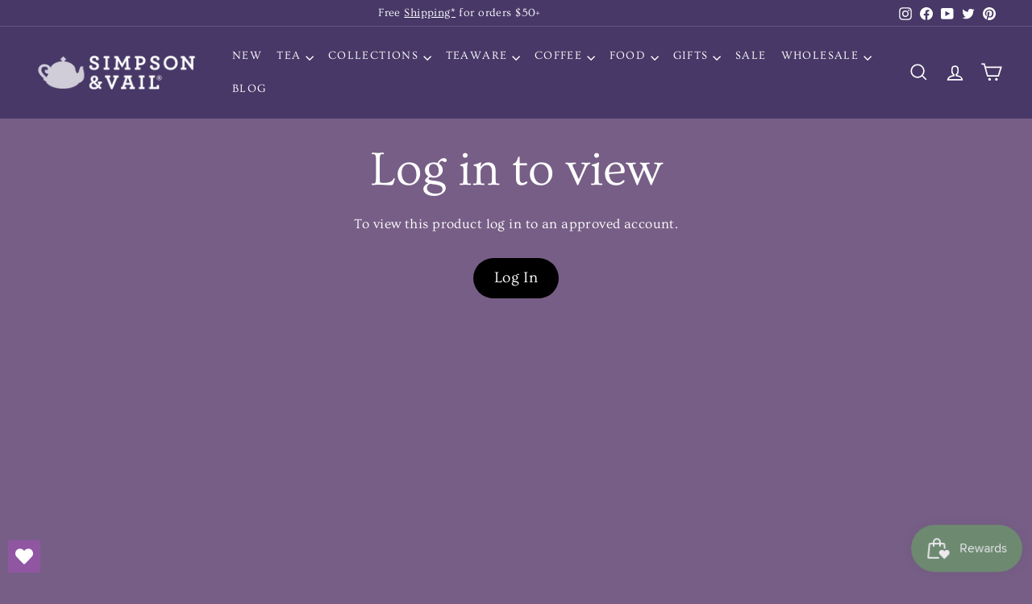

--- FILE ---
content_type: text/html; charset=utf-8
request_url: https://svtea.com/collections/get-well-soon/products/organic-turmeric-ginger-citrus-herbal-tisane-ws
body_size: 78599
content:
<!doctype html>
<html class="no-js" lang="en" dir="ltr">
<head>
  <meta charset="utf-8">
  <meta http-equiv="X-UA-Compatible" content="IE=edge,chrome=1">
  <meta name="viewport" content="width=device-width,initial-scale=1">
  <meta name="theme-color" content="#000000">
  <link rel="canonical" href="https://svtea.com/products/organic-turmeric-ginger-citrus-herbal-tisane-ws">
  <link rel="preconnect" href="https://fonts.shopifycdn.com" crossorigin>
  <link rel="dns-prefetch" href="https://ajax.googleapis.com">
  <link rel="dns-prefetch" href="https://maps.googleapis.com">
  <link rel="dns-prefetch" href="https://maps.gstatic.com"><link rel="shortcut icon" href="//svtea.com/cdn/shop/files/favicon_32x32.png?v=1686346643" type="image/png" /><title>Organic Turmeric Ginger Citrus Herbal Tisane - WS
&ndash; Simpson &amp; Vail 
</title>
<meta name="description" content="For millennia, Turmeric and Ginger have given us their health benefits. The lively, spicy taste of these noble herbs combined with other flavorful botanicals create an organic blend that brews to an orange-colored cup."><meta property="og:site_name" content="Simpson &amp; Vail ">
  <meta property="og:url" content="https://svtea.com/products/organic-turmeric-ginger-citrus-herbal-tisane-ws">
  <meta property="og:title" content="Organic Turmeric Ginger Citrus Herbal Tisane - WS">
  <meta property="og:type" content="product">
  <meta property="og:description" content="For millennia, Turmeric and Ginger have given us their health benefits. The lively, spicy taste of these noble herbs combined with other flavorful botanicals create an organic blend that brews to an orange-colored cup."><meta property="og:image" content="http://svtea.com/cdn/shop/files/TurmericGingerCitrusSquare_5ac3989b-ba54-464e-859e-9519b390bcbd.jpg?v=1697027428">
    <meta property="og:image:secure_url" content="https://svtea.com/cdn/shop/files/TurmericGingerCitrusSquare_5ac3989b-ba54-464e-859e-9519b390bcbd.jpg?v=1697027428">
    <meta property="og:image:width" content="750">
    <meta property="og:image:height" content="750"><meta name="twitter:site" content="@SimpsonandVail">
  <meta name="twitter:card" content="summary_large_image">
  <meta name="twitter:title" content="Organic Turmeric Ginger Citrus Herbal Tisane - WS">
  <meta name="twitter:description" content="For millennia, Turmeric and Ginger have given us their health benefits. The lively, spicy taste of these noble herbs combined with other flavorful botanicals create an organic blend that brews to an orange-colored cup.">
<style data-shopify>@font-face {
  font-family: Ovo;
  font-weight: 400;
  font-style: normal;
  font-display: swap;
  src: url("//svtea.com/cdn/fonts/ovo/ovo_n4.cbcdfe6a371e62394cce345894111238d5c755fe.woff2") format("woff2"),
       url("//svtea.com/cdn/fonts/ovo/ovo_n4.45d7366896f09aaf8686b8a5de287b8fbe74e5ee.woff") format("woff");
}

  @font-face {
  font-family: Ovo;
  font-weight: 400;
  font-style: normal;
  font-display: swap;
  src: url("//svtea.com/cdn/fonts/ovo/ovo_n4.cbcdfe6a371e62394cce345894111238d5c755fe.woff2") format("woff2"),
       url("//svtea.com/cdn/fonts/ovo/ovo_n4.45d7366896f09aaf8686b8a5de287b8fbe74e5ee.woff") format("woff");
}


  
  
  
</style><link href="//svtea.com/cdn/shop/t/17/assets/components.css?v=20878499905253615511714068928" rel="stylesheet" type="text/css" media="all" />
<style data-shopify>:root {
    --colorBody: #775e86;
    --colorBodyAlpha05: rgba(119, 94, 134, 0.05);
    --colorBodyDim: #6a5377;

    --colorBorder: #000000;

    --colorBtnPrimary: #000000;
    --colorBtnPrimaryLight: #1a1a1a;
    --colorBtnPrimaryDim: #000000;
    --colorBtnPrimaryText: #ffffff;

    --colorCartDot: #000000;
    --colorCartDotText: #fff;

    --colorFooter: #775e86;
    --colorFooterBorder: #000000;
    --colorFooterText: #fff;

    --colorLink: #fff;

    --colorModalBg: rgba(119, 94, 134, 0.6);

    --colorNav: #473867;
    --colorNavSearch: #fff;
    --colorNavText: #fff;

    --colorPrice: #fff;

    --colorSaleTag: #d10000;
    --colorSaleTagText: #fff;

    --colorScheme1Text: #ffffff;
    --colorScheme1Bg: #775e86;
    --colorScheme2Text: #000000;
    --colorScheme2Bg: #775e86;
    --colorScheme3Text: #000000;
    --colorScheme3Bg: #775e86;

    --colorTextBody: #fff;
    --colorTextBodyAlpha005: rgba(255, 255, 255, 0.05);
    --colorTextBodyAlpha008: rgba(255, 255, 255, 0.08);
    --colorTextSavings: #000000;

    --colorToolbar: #473867;
    --colorToolbarText: #fff;

    --urlIcoSelect: url(//svtea.com/cdn/shop/t/17/assets/ico-select.svg);
    --urlSwirlSvg: url(//svtea.com/cdn/shop/t/17/assets/swirl.svg);

    --header-padding-bottom: 0;

    --pageTopPadding: 35px;
    --pageNarrow: 700px;
    --pageWidthPadding: 40px;
    --gridGutter: 22px;
    --indexSectionPadding: 60px;
    --sectionHeaderBottom: 40px;
    --collapsibleIconWidth: 12px;

    --sizeChartMargin: 30px 0;
    --sizeChartIconMargin: 5px;

    --newsletterReminderPadding: 20px 30px 20px 25px;

    --textFrameMargin: 10px;

    /*Shop Pay Installments*/
    --color-body-text: #fff;
    --color-body: #775e86;
    --color-bg: #775e86;

    --typeHeaderPrimary: Ovo;
    --typeHeaderFallback: serif;
    --typeHeaderSize: 60px;
    --typeHeaderWeight: 400;
    --typeHeaderLineHeight: 1.3;
    --typeHeaderSpacing: 0.0em;

    --typeBasePrimary:Ovo;
    --typeBaseFallback:serif;
    --typeBaseSize: 17px;
    --typeBaseWeight: 400;
    --typeBaseSpacing: 0.025em;
    --typeBaseLineHeight: 1.5;

    --colorSmallImageBg: #775e86;
    --colorSmallImageBgDark: #6f587d;
    --colorLargeImageBg: #775e86;
    --colorLargeImageBgLight: #9880a6;

    --iconWeight: 4px;
    --iconLinecaps: miter;

    
      --buttonRadius: 50px;
      --btnPadding: 11px 25px;
    

    
      --roundness: 0;
    

    
      --gridThickness: 1px;
    

    --productTileMargin: 0%;
    --collectionTileMargin: 1%;

    --swatchSize: 40px;
  }

  @media screen and (max-width: 768px) {
    :root {
      --pageTopPadding: 15px;
      --pageNarrow: 330px;
      --pageWidthPadding: 17px;
      --gridGutter: 16px;
      --indexSectionPadding: 40px;
      --sectionHeaderBottom: 25px;
      --collapsibleIconWidth: 10px;
      --textFrameMargin: 7px;
      --typeBaseSize: 15px;

      
        --roundness: 0;
        --btnPadding: 9px 17px;
      
    }
  }</style><link href="//svtea.com/cdn/shop/t/17/assets/overrides.css?v=61671070734277095511714068930" rel="stylesheet" type="text/css" media="all" />
<style data-shopify>:root {
    --productGridPadding: 12px;
  }</style><script async crossorigin fetchpriority="high" src="/cdn/shopifycloud/importmap-polyfill/es-modules-shim.2.4.0.js"></script>
<script async data-id="101440471" src="//static.getclicky.com/js"></script>
  <script>
    document.documentElement.className = document.documentElement.className.replace('no-js', 'js');

    window.theme = window.theme || {};
    theme.routes = {
      home: "/",
      collections: "/collections",
      cart: "/cart.js",
      cartPage: "/cart",
      cartAdd: "/cart/add.js",
      cartChange: "/cart/change.js",
      search: "/search",
      predictiveSearch: "/search/suggest"
    };

    theme.strings = {
      soldOut: "Sold Out",
      unavailable: "Unavailable",
      inStockLabel: "In stock, ready to ship",
      oneStockLabel: "Low stock - [count] item left",
      otherStockLabel: "Low stock - [count] items left",
      willNotShipUntil: "Ready to ship [date]",
      willBeInStockAfter: "Back in stock [date]",
      waitingForStock: "Backordered, shipping soon",
      savePrice: "Save [saved_amount]",
      cartEmpty: "Your cart is currently empty.",
      cartTermsConfirmation: "You must agree with the terms and conditions of sales to check out",
      searchCollections: "Collections",
      searchPages: "Pages",
      searchArticles: "Articles",
      maxQuantity: "You can only have [quantity] of [title] in your cart."
    };
    theme.settings = {
      cartType: "dropdown",
      isCustomerTemplate: false,
      moneyFormat: "${{amount}}",
      saveType: "percent",
      productImageSize: "square",
      productImageCover: true,
      predictiveSearch: true,
      predictiveSearchType: null,
      superScriptSetting: true,
      superScriptPrice: true,
      quickView: true,
      quickAdd: true,
      themeName: 'Expanse',
      themeVersion: "5.1.0"
    };
  </script><script type="importmap">
{
  "imports": {
    "@archetype-themes/scripts/config": "//svtea.com/cdn/shop/t/17/assets/config.js?v=15099800528938078371714068928",
    "@archetype-themes/scripts/helpers/a11y": "//svtea.com/cdn/shop/t/17/assets/a11y.js?v=114228441666679744341714068928",
    "@archetype-themes/scripts/helpers/ajax-renderer": "//svtea.com/cdn/shop/t/17/assets/ajax-renderer.js?v=167707973626936292861714068928",
    "@archetype-themes/scripts/helpers/currency": "//svtea.com/cdn/shop/t/17/assets/currency.js?v=14275331480271113601714068928",
    "@archetype-themes/scripts/helpers/delegate": "//svtea.com/cdn/shop/t/17/assets/delegate.js?v=150733600779017316001714068928",
    "@archetype-themes/scripts/helpers/images": "//svtea.com/cdn/shop/t/17/assets/images.js?v=154579799771787317231714068930",
    "@archetype-themes/scripts/helpers/init-globals": "//svtea.com/cdn/shop/t/17/assets/init-globals.js?v=104437916016331824681714068930",
    "@archetype-themes/scripts/helpers/init-observer": "//svtea.com/cdn/shop/t/17/assets/init-observer.js?v=151712110650051136771714068930",
    "@archetype-themes/scripts/helpers/library-loader": "//svtea.com/cdn/shop/t/17/assets/library-loader.js?v=109812686109916403541714068930",
    "@archetype-themes/scripts/helpers/rte": "//svtea.com/cdn/shop/t/17/assets/rte.js?v=124638893503654398791714068931",
    "@archetype-themes/scripts/helpers/sections": "//svtea.com/cdn/shop/t/17/assets/sections.js?v=116270901756441952371714068931",
    "@archetype-themes/scripts/helpers/size-drawer": "//svtea.com/cdn/shop/t/17/assets/size-drawer.js?v=16908746908081919891714068931",
    "@archetype-themes/scripts/helpers/utils": "//svtea.com/cdn/shop/t/17/assets/utils.js?v=183768819557536265621714068931",
    "@archetype-themes/scripts/helpers/variants": "//svtea.com/cdn/shop/t/17/assets/variants.js?v=3033049893411379561714068931",
    "@archetype-themes/scripts/helpers/vimeo": "//svtea.com/cdn/shop/t/17/assets/vimeo.js?v=49611722598385318221714068931",
    "@archetype-themes/scripts/helpers/youtube": "//svtea.com/cdn/shop/t/17/assets/youtube.js?v=68009855279585667491714068931",
    "@archetype-themes/scripts/modules/animation-observer": "//svtea.com/cdn/shop/t/17/assets/animation-observer.js?v=110233317842681188241714068928",
    "@archetype-themes/scripts/modules/cart-api": "//svtea.com/cdn/shop/t/17/assets/cart-api.js?v=177228419985507265221714068928",
    "@archetype-themes/scripts/modules/cart-drawer": "//svtea.com/cdn/shop/t/17/assets/cart-drawer.js?v=127359067068143228651714068928",
    "@archetype-themes/scripts/modules/cart-form": "//svtea.com/cdn/shop/t/17/assets/cart-form.js?v=21395295676605418851714068928",
    "@archetype-themes/scripts/modules/collapsibles": "//svtea.com/cdn/shop/t/17/assets/collapsibles.js?v=125222459924536763791714068928",
    "@archetype-themes/scripts/modules/collection-sidebar": "//svtea.com/cdn/shop/t/17/assets/collection-sidebar.js?v=102654819825539199081714068928",
    "@archetype-themes/scripts/modules/collection-template": "//svtea.com/cdn/shop/t/17/assets/collection-template.js?v=138454779407648820021714068928",
    "@archetype-themes/scripts/modules/disclosure": "//svtea.com/cdn/shop/t/17/assets/disclosure.js?v=24495297545550370831714068928",
    "@archetype-themes/scripts/modules/drawers": "//svtea.com/cdn/shop/t/17/assets/drawers.js?v=90797109483806998381714068928",
    "@archetype-themes/scripts/modules/header-nav": "//svtea.com/cdn/shop/t/17/assets/header-nav.js?v=178994820446749408801714068928",
    "@archetype-themes/scripts/modules/header-search": "//svtea.com/cdn/shop/t/17/assets/header-search.js?v=96962303281191137591714068928",
    "@archetype-themes/scripts/modules/mobile-nav": "//svtea.com/cdn/shop/t/17/assets/mobile-nav.js?v=65063705214388957511714068930",
    "@archetype-themes/scripts/modules/modal": "//svtea.com/cdn/shop/t/17/assets/modal.js?v=45231143018390192411714068930",
    "@archetype-themes/scripts/modules/page-transitions": "//svtea.com/cdn/shop/t/17/assets/page-transitions.js?v=72265230091955981801714068930",
    "@archetype-themes/scripts/modules/parallax": "//svtea.com/cdn/shop/t/17/assets/parallax.js?v=20658553194097617601714068930",
    "@archetype-themes/scripts/modules/photoswipe": "//svtea.com/cdn/shop/t/17/assets/photoswipe.js?v=133149125523312087301714068930",
    "@archetype-themes/scripts/modules/product": "//svtea.com/cdn/shop/t/17/assets/product.js?v=136753110466918263191714068931",
    "@archetype-themes/scripts/modules/product-ajax-form": "//svtea.com/cdn/shop/t/17/assets/product-ajax-form.js?v=162946062715521630471714068930",
    "@archetype-themes/scripts/modules/product-media": "//svtea.com/cdn/shop/t/17/assets/product-media.js?v=7149764575920620621714068931",
    "@archetype-themes/scripts/modules/product-recommendations": "//svtea.com/cdn/shop/t/17/assets/product-recommendations.js?v=3952864652872298261714068931",
    "@archetype-themes/scripts/modules/quantity-selectors": "//svtea.com/cdn/shop/t/17/assets/quantity-selectors.js?v=180817540312099548121714068931",
    "@archetype-themes/scripts/modules/slideshow": "//svtea.com/cdn/shop/t/17/assets/slideshow.js?v=176367255318002349761714068931",
    "@archetype-themes/scripts/modules/swatches": "//svtea.com/cdn/shop/t/17/assets/swatches.js?v=103882278052475410121714068931",
    "@archetype-themes/scripts/modules/tool-tip": "//svtea.com/cdn/shop/t/17/assets/tool-tip.js?v=15091627716861754341714068931",
    "@archetype-themes/scripts/modules/tool-tip-trigger": "//svtea.com/cdn/shop/t/17/assets/tool-tip-trigger.js?v=34194649362372648151714068931",
    "@archetype-themes/scripts/modules/variant-availability": "//svtea.com/cdn/shop/t/17/assets/variant-availability.js?v=106313593704684021601714068931",
    "@archetype-themes/scripts/modules/video-modal": "//svtea.com/cdn/shop/t/17/assets/video-modal.js?v=5964877832267866681714068931",
    "@archetype-themes/scripts/modules/video-section": "//svtea.com/cdn/shop/t/17/assets/video-section.js?v=38415978955926866351714068931",
    "@archetype-themes/scripts/vendors/animape": "//svtea.com/cdn/shop/t/17/assets/animape.js?v=178659162638868078291714068928",
    "@archetype-themes/scripts/vendors/flickity": "//svtea.com/cdn/shop/t/17/assets/flickity.js?v=48539322729379456441714068928",
    "@archetype-themes/scripts/vendors/flickity-fade": "//svtea.com/cdn/shop/t/17/assets/flickity-fade.js?v=70708211373116380081714068928",
    "@archetype-themes/scripts/vendors/photoswipe-ui-default.min": "//svtea.com/cdn/shop/t/17/assets/photoswipe-ui-default.min.js?v=52395271779278780601714068930",
    "@archetype-themes/scripts/vendors/photoswipe.min": "//svtea.com/cdn/shop/t/17/assets/photoswipe.min.js?v=96706414436924913981714068930",
    "components/announcement-bar": "//svtea.com/cdn/shop/t/17/assets/announcement-bar.js?v=30886685393339443611714068928",
    "components/gift-card-recipient-form": "//svtea.com/cdn/shop/t/17/assets/gift-card-recipient-form.js?v=16415920452423038151714068928",
    "components/icon": "//svtea.com/cdn/shop/t/17/assets/icon.js?v=169990152970447228441714068930",
    "components/image-element": "//svtea.com/cdn/shop/t/17/assets/image-element.js?v=67904638915550080461714068930",
    "components/lightbox": "//svtea.com/cdn/shop/t/17/assets/lightbox.js?v=177529825473141699571714068930",
    "components/newsletter-reminder": "//svtea.com/cdn/shop/t/17/assets/newsletter-reminder.js?v=158689173741753302301714068930",
    "components/predictive-search": "//svtea.com/cdn/shop/t/17/assets/predictive-search.js?v=106402303971169922441714068930",
    "components/price-range": "//svtea.com/cdn/shop/t/17/assets/price-range.js?v=181072884619090886471714068930",
    "components/product-complementary": "//svtea.com/cdn/shop/t/17/assets/product-complementary.js?v=115010611336991946551714068930",
    "components/product-grid-item": "//svtea.com/cdn/shop/t/17/assets/product-grid-item.js?v=52854375093933269701714068930",
    "components/product-images": "//svtea.com/cdn/shop/t/17/assets/product-images.js?v=165385719376091763651714068931",
    "components/quick-add": "//svtea.com/cdn/shop/t/17/assets/quick-add.js?v=81927692390222238661714068931",
    "components/quick-shop": "//svtea.com/cdn/shop/t/17/assets/quick-shop.js?v=95554821765998877021714068931",
    "components/section-advanced-accordion": "//svtea.com/cdn/shop/t/17/assets/section-advanced-accordion.js?v=29351542160259749761714068931",
    "components/section-age-verification-popup": "//svtea.com/cdn/shop/t/17/assets/section-age-verification-popup.js?v=570856957843724541714068931",
    "components/section-background-image-text": "//svtea.com/cdn/shop/t/17/assets/section-background-image-text.js?v=134193327559148673711714068931",
    "components/section-collection-header": "//svtea.com/cdn/shop/t/17/assets/section-collection-header.js?v=62104955657552942271714068931",
    "components/section-countdown": "//svtea.com/cdn/shop/t/17/assets/section-countdown.js?v=124122001777650735791714068931",
    "components/section-featured-collection": "//svtea.com/cdn/shop/t/17/assets/section-featured-collection.js?v=70396313371272205741714068931",
    "components/section-footer": "//svtea.com/cdn/shop/t/17/assets/section-footer.js?v=143843864055408484941714068931",
    "components/section-header": "//svtea.com/cdn/shop/t/17/assets/section-header.js?v=31084278283088437681714068931",
    "components/section-hero-video": "//svtea.com/cdn/shop/t/17/assets/section-hero-video.js?v=138616389493027501011714068931",
    "components/section-hotspots": "//svtea.com/cdn/shop/t/17/assets/section-hotspots.js?v=118949170610172005021714068931",
    "components/section-image-compare": "//svtea.com/cdn/shop/t/17/assets/section-image-compare.js?v=25526173009852246331714068931",
    "components/section-main-cart": "//svtea.com/cdn/shop/t/17/assets/section-main-cart.js?v=102282689976117535291714068931",
    "components/section-main-collection": "//svtea.com/cdn/shop/t/17/assets/section-main-collection.js?v=178808321021703902081714068931",
    "components/section-main-product": "//svtea.com/cdn/shop/t/17/assets/section-main-product.js?v=48829736225712131391714068931",
    "components/section-main-search": "//svtea.com/cdn/shop/t/17/assets/section-main-search.js?v=91363574603513782361714068931",
    "components/section-map": "//svtea.com/cdn/shop/t/17/assets/section-map.js?v=62409255708494077951714068931",
    "components/section-media-text": "//svtea.com/cdn/shop/t/17/assets/section-media-text.js?v=82647628925002924311714068931",
    "components/section-more-products-vendor": "//svtea.com/cdn/shop/t/17/assets/section-more-products-vendor.js?v=156950098812764376531714068931",
    "components/section-newsletter-popup": "//svtea.com/cdn/shop/t/17/assets/section-newsletter-popup.js?v=170953806956104469461714068931",
    "components/section-password-header": "//svtea.com/cdn/shop/t/17/assets/section-password-header.js?v=152732804639088855281714068931",
    "components/section-product-recommendations": "//svtea.com/cdn/shop/t/17/assets/section-product-recommendations.js?v=68463675784327451211714068931",
    "components/section-promo-grid": "//svtea.com/cdn/shop/t/17/assets/section-promo-grid.js?v=111576400653284386401714068931",
    "components/section-recently-viewed": "//svtea.com/cdn/shop/t/17/assets/section-recently-viewed.js?v=98926481457392478881714068931",
    "components/section-slideshow": "//svtea.com/cdn/shop/t/17/assets/section-slideshow.js?v=78404926763425096301714068931",
    "components/section-slideshow-image": "//svtea.com/cdn/shop/t/17/assets/section-slideshow-image.js?v=78404926763425096301714068931",
    "components/section-slideshow-split": "//svtea.com/cdn/shop/t/17/assets/section-slideshow-split.js?v=78404926763425096301714068931",
    "components/section-store-availability": "//svtea.com/cdn/shop/t/17/assets/section-store-availability.js?v=13634955709283234651714068931",
    "components/section-testimonials": "//svtea.com/cdn/shop/t/17/assets/section-testimonials.js?v=135504612583298795321714068931",
    "components/section-toolbar": "//svtea.com/cdn/shop/t/17/assets/section-toolbar.js?v=40810883655964320851714068931",
    "js-cookie": "//svtea.com/cdn/shop/t/17/assets/js.cookie.mjs?v=38015963105781969301714068930",
    "nouislider": "//svtea.com/cdn/shop/t/17/assets/nouislider.js?v=100438778919154896961714068930"
  }
}
</script><script>
  if (!(HTMLScriptElement.supports && HTMLScriptElement.supports('importmap'))) {
    const el = document.createElement('script');
    el.async = true;
    el.src = "//svtea.com/cdn/shop/t/17/assets/es-module-shims.min.js?v=63404930985865369141714068928";
    document.head.appendChild(el);
  }
</script>
<script type="module" src="//svtea.com/cdn/shop/t/17/assets/is-land.min.js?v=174197206692620727541714068930"></script>


<script type="module">
  try {
    const importMap = document.querySelector('script[type="importmap"]');
    const importMapJson = JSON.parse(importMap.textContent);
    const importMapModules = Object.values(importMapJson.imports);
    for (let i = 0; i < importMapModules.length; i++) {
      const link = document.createElement('link');
      link.rel = 'modulepreload';
      link.href = importMapModules[i];
      document.head.appendChild(link);
    }
  } catch (e) {
    console.error(e);
  }
</script>
<script>window.performance && window.performance.mark && window.performance.mark('shopify.content_for_header.start');</script><meta name="facebook-domain-verification" content="prrrw3v9zuepjltxwwhe59nek2qrg1">
<meta name="facebook-domain-verification" content="prrrw3v9zuepjltxwwhe59nek2qrg1">
<meta name="google-site-verification" content="tCmrYZNl1TOHsCWFsl6wa3ZrbMmnUvLXX-Vq29tri1M">
<meta id="shopify-digital-wallet" name="shopify-digital-wallet" content="/63487770850/digital_wallets/dialog">
<meta name="shopify-checkout-api-token" content="930d27c716eddfa923e3231dfe701f5f">
<link rel="alternate" type="application/json+oembed" href="https://svtea.com/products/organic-turmeric-ginger-citrus-herbal-tisane-ws.oembed">
<script async="async" src="/checkouts/internal/preloads.js?locale=en-US"></script>
<link rel="preconnect" href="https://shop.app" crossorigin="anonymous">
<script async="async" src="https://shop.app/checkouts/internal/preloads.js?locale=en-US&shop_id=63487770850" crossorigin="anonymous"></script>
<script id="apple-pay-shop-capabilities" type="application/json">{"shopId":63487770850,"countryCode":"US","currencyCode":"USD","merchantCapabilities":["supports3DS"],"merchantId":"gid:\/\/shopify\/Shop\/63487770850","merchantName":"Simpson \u0026 Vail ","requiredBillingContactFields":["postalAddress","email"],"requiredShippingContactFields":["postalAddress","email"],"shippingType":"shipping","supportedNetworks":["visa","masterCard","amex","discover","elo","jcb"],"total":{"type":"pending","label":"Simpson \u0026 Vail ","amount":"1.00"},"shopifyPaymentsEnabled":true,"supportsSubscriptions":true}</script>
<script id="shopify-features" type="application/json">{"accessToken":"930d27c716eddfa923e3231dfe701f5f","betas":["rich-media-storefront-analytics"],"domain":"svtea.com","predictiveSearch":true,"shopId":63487770850,"locale":"en"}</script>
<script>var Shopify = Shopify || {};
Shopify.shop = "simpson-vail-inc.myshopify.com";
Shopify.locale = "en";
Shopify.currency = {"active":"USD","rate":"1.0"};
Shopify.country = "US";
Shopify.theme = {"name":"Updated copy of new review app","id":141321076962,"schema_name":"Expanse","schema_version":"5.1.0","theme_store_id":902,"role":"main"};
Shopify.theme.handle = "null";
Shopify.theme.style = {"id":null,"handle":null};
Shopify.cdnHost = "svtea.com/cdn";
Shopify.routes = Shopify.routes || {};
Shopify.routes.root = "/";</script>
<script type="module">!function(o){(o.Shopify=o.Shopify||{}).modules=!0}(window);</script>
<script>!function(o){function n(){var o=[];function n(){o.push(Array.prototype.slice.apply(arguments))}return n.q=o,n}var t=o.Shopify=o.Shopify||{};t.loadFeatures=n(),t.autoloadFeatures=n()}(window);</script>
<script>
  window.ShopifyPay = window.ShopifyPay || {};
  window.ShopifyPay.apiHost = "shop.app\/pay";
  window.ShopifyPay.redirectState = null;
</script>
<script id="shop-js-analytics" type="application/json">{"pageType":"product"}</script>
<script defer="defer" async type="module" src="//svtea.com/cdn/shopifycloud/shop-js/modules/v2/client.init-shop-cart-sync_BApSsMSl.en.esm.js"></script>
<script defer="defer" async type="module" src="//svtea.com/cdn/shopifycloud/shop-js/modules/v2/chunk.common_CBoos6YZ.esm.js"></script>
<script type="module">
  await import("//svtea.com/cdn/shopifycloud/shop-js/modules/v2/client.init-shop-cart-sync_BApSsMSl.en.esm.js");
await import("//svtea.com/cdn/shopifycloud/shop-js/modules/v2/chunk.common_CBoos6YZ.esm.js");

  window.Shopify.SignInWithShop?.initShopCartSync?.({"fedCMEnabled":true,"windoidEnabled":true});

</script>
<script>
  window.Shopify = window.Shopify || {};
  if (!window.Shopify.featureAssets) window.Shopify.featureAssets = {};
  window.Shopify.featureAssets['shop-js'] = {"shop-cart-sync":["modules/v2/client.shop-cart-sync_DJczDl9f.en.esm.js","modules/v2/chunk.common_CBoos6YZ.esm.js"],"init-fed-cm":["modules/v2/client.init-fed-cm_BzwGC0Wi.en.esm.js","modules/v2/chunk.common_CBoos6YZ.esm.js"],"init-windoid":["modules/v2/client.init-windoid_BS26ThXS.en.esm.js","modules/v2/chunk.common_CBoos6YZ.esm.js"],"init-shop-email-lookup-coordinator":["modules/v2/client.init-shop-email-lookup-coordinator_DFwWcvrS.en.esm.js","modules/v2/chunk.common_CBoos6YZ.esm.js"],"shop-cash-offers":["modules/v2/client.shop-cash-offers_DthCPNIO.en.esm.js","modules/v2/chunk.common_CBoos6YZ.esm.js","modules/v2/chunk.modal_Bu1hFZFC.esm.js"],"shop-button":["modules/v2/client.shop-button_D_JX508o.en.esm.js","modules/v2/chunk.common_CBoos6YZ.esm.js"],"shop-toast-manager":["modules/v2/client.shop-toast-manager_tEhgP2F9.en.esm.js","modules/v2/chunk.common_CBoos6YZ.esm.js"],"avatar":["modules/v2/client.avatar_BTnouDA3.en.esm.js"],"pay-button":["modules/v2/client.pay-button_BuNmcIr_.en.esm.js","modules/v2/chunk.common_CBoos6YZ.esm.js"],"init-shop-cart-sync":["modules/v2/client.init-shop-cart-sync_BApSsMSl.en.esm.js","modules/v2/chunk.common_CBoos6YZ.esm.js"],"shop-login-button":["modules/v2/client.shop-login-button_DwLgFT0K.en.esm.js","modules/v2/chunk.common_CBoos6YZ.esm.js","modules/v2/chunk.modal_Bu1hFZFC.esm.js"],"init-customer-accounts-sign-up":["modules/v2/client.init-customer-accounts-sign-up_TlVCiykN.en.esm.js","modules/v2/client.shop-login-button_DwLgFT0K.en.esm.js","modules/v2/chunk.common_CBoos6YZ.esm.js","modules/v2/chunk.modal_Bu1hFZFC.esm.js"],"init-shop-for-new-customer-accounts":["modules/v2/client.init-shop-for-new-customer-accounts_DrjXSI53.en.esm.js","modules/v2/client.shop-login-button_DwLgFT0K.en.esm.js","modules/v2/chunk.common_CBoos6YZ.esm.js","modules/v2/chunk.modal_Bu1hFZFC.esm.js"],"init-customer-accounts":["modules/v2/client.init-customer-accounts_C0Oh2ljF.en.esm.js","modules/v2/client.shop-login-button_DwLgFT0K.en.esm.js","modules/v2/chunk.common_CBoos6YZ.esm.js","modules/v2/chunk.modal_Bu1hFZFC.esm.js"],"shop-follow-button":["modules/v2/client.shop-follow-button_C5D3XtBb.en.esm.js","modules/v2/chunk.common_CBoos6YZ.esm.js","modules/v2/chunk.modal_Bu1hFZFC.esm.js"],"checkout-modal":["modules/v2/client.checkout-modal_8TC_1FUY.en.esm.js","modules/v2/chunk.common_CBoos6YZ.esm.js","modules/v2/chunk.modal_Bu1hFZFC.esm.js"],"lead-capture":["modules/v2/client.lead-capture_D-pmUjp9.en.esm.js","modules/v2/chunk.common_CBoos6YZ.esm.js","modules/v2/chunk.modal_Bu1hFZFC.esm.js"],"shop-login":["modules/v2/client.shop-login_BmtnoEUo.en.esm.js","modules/v2/chunk.common_CBoos6YZ.esm.js","modules/v2/chunk.modal_Bu1hFZFC.esm.js"],"payment-terms":["modules/v2/client.payment-terms_BHOWV7U_.en.esm.js","modules/v2/chunk.common_CBoos6YZ.esm.js","modules/v2/chunk.modal_Bu1hFZFC.esm.js"]};
</script>
<script>(function() {
  var isLoaded = false;
  function asyncLoad() {
    if (isLoaded) return;
    isLoaded = true;
    var urls = ["https:\/\/app.supergiftoptions.com\/get_script\/2c1980a8d6a911ecae7dee416b58f200.js?v=634042\u0026shop=simpson-vail-inc.myshopify.com","https:\/\/wishlisthero-assets.revampco.com\/store-front\/bundle2.js?shop=simpson-vail-inc.myshopify.com"];
    for (var i = 0; i < urls.length; i++) {
      var s = document.createElement('script');
      s.type = 'text/javascript';
      s.async = true;
      s.src = urls[i];
      var x = document.getElementsByTagName('script')[0];
      x.parentNode.insertBefore(s, x);
    }
  };
  if(window.attachEvent) {
    window.attachEvent('onload', asyncLoad);
  } else {
    window.addEventListener('load', asyncLoad, false);
  }
})();</script>
<script id="__st">var __st={"a":63487770850,"offset":-18000,"reqid":"1eddb4a9-6471-4d16-882e-f69cd588c01f-1768914047","pageurl":"svtea.com\/collections\/get-well-soon\/products\/organic-turmeric-ginger-citrus-herbal-tisane-ws","u":"bd928bdbd598","p":"product","rtyp":"product","rid":7830364061922};</script>
<script>window.ShopifyPaypalV4VisibilityTracking = true;</script>
<script id="captcha-bootstrap">!function(){'use strict';const t='contact',e='account',n='new_comment',o=[[t,t],['blogs',n],['comments',n],[t,'customer']],c=[[e,'customer_login'],[e,'guest_login'],[e,'recover_customer_password'],[e,'create_customer']],r=t=>t.map((([t,e])=>`form[action*='/${t}']:not([data-nocaptcha='true']) input[name='form_type'][value='${e}']`)).join(','),a=t=>()=>t?[...document.querySelectorAll(t)].map((t=>t.form)):[];function s(){const t=[...o],e=r(t);return a(e)}const i='password',u='form_key',d=['recaptcha-v3-token','g-recaptcha-response','h-captcha-response',i],f=()=>{try{return window.sessionStorage}catch{return}},m='__shopify_v',_=t=>t.elements[u];function p(t,e,n=!1){try{const o=window.sessionStorage,c=JSON.parse(o.getItem(e)),{data:r}=function(t){const{data:e,action:n}=t;return t[m]||n?{data:e,action:n}:{data:t,action:n}}(c);for(const[e,n]of Object.entries(r))t.elements[e]&&(t.elements[e].value=n);n&&o.removeItem(e)}catch(o){console.error('form repopulation failed',{error:o})}}const l='form_type',E='cptcha';function T(t){t.dataset[E]=!0}const w=window,h=w.document,L='Shopify',v='ce_forms',y='captcha';let A=!1;((t,e)=>{const n=(g='f06e6c50-85a8-45c8-87d0-21a2b65856fe',I='https://cdn.shopify.com/shopifycloud/storefront-forms-hcaptcha/ce_storefront_forms_captcha_hcaptcha.v1.5.2.iife.js',D={infoText:'Protected by hCaptcha',privacyText:'Privacy',termsText:'Terms'},(t,e,n)=>{const o=w[L][v],c=o.bindForm;if(c)return c(t,g,e,D).then(n);var r;o.q.push([[t,g,e,D],n]),r=I,A||(h.body.append(Object.assign(h.createElement('script'),{id:'captcha-provider',async:!0,src:r})),A=!0)});var g,I,D;w[L]=w[L]||{},w[L][v]=w[L][v]||{},w[L][v].q=[],w[L][y]=w[L][y]||{},w[L][y].protect=function(t,e){n(t,void 0,e),T(t)},Object.freeze(w[L][y]),function(t,e,n,w,h,L){const[v,y,A,g]=function(t,e,n){const i=e?o:[],u=t?c:[],d=[...i,...u],f=r(d),m=r(i),_=r(d.filter((([t,e])=>n.includes(e))));return[a(f),a(m),a(_),s()]}(w,h,L),I=t=>{const e=t.target;return e instanceof HTMLFormElement?e:e&&e.form},D=t=>v().includes(t);t.addEventListener('submit',(t=>{const e=I(t);if(!e)return;const n=D(e)&&!e.dataset.hcaptchaBound&&!e.dataset.recaptchaBound,o=_(e),c=g().includes(e)&&(!o||!o.value);(n||c)&&t.preventDefault(),c&&!n&&(function(t){try{if(!f())return;!function(t){const e=f();if(!e)return;const n=_(t);if(!n)return;const o=n.value;o&&e.removeItem(o)}(t);const e=Array.from(Array(32),(()=>Math.random().toString(36)[2])).join('');!function(t,e){_(t)||t.append(Object.assign(document.createElement('input'),{type:'hidden',name:u})),t.elements[u].value=e}(t,e),function(t,e){const n=f();if(!n)return;const o=[...t.querySelectorAll(`input[type='${i}']`)].map((({name:t})=>t)),c=[...d,...o],r={};for(const[a,s]of new FormData(t).entries())c.includes(a)||(r[a]=s);n.setItem(e,JSON.stringify({[m]:1,action:t.action,data:r}))}(t,e)}catch(e){console.error('failed to persist form',e)}}(e),e.submit())}));const S=(t,e)=>{t&&!t.dataset[E]&&(n(t,e.some((e=>e===t))),T(t))};for(const o of['focusin','change'])t.addEventListener(o,(t=>{const e=I(t);D(e)&&S(e,y())}));const B=e.get('form_key'),M=e.get(l),P=B&&M;t.addEventListener('DOMContentLoaded',(()=>{const t=y();if(P)for(const e of t)e.elements[l].value===M&&p(e,B);[...new Set([...A(),...v().filter((t=>'true'===t.dataset.shopifyCaptcha))])].forEach((e=>S(e,t)))}))}(h,new URLSearchParams(w.location.search),n,t,e,['guest_login'])})(!0,!0)}();</script>
<script integrity="sha256-4kQ18oKyAcykRKYeNunJcIwy7WH5gtpwJnB7kiuLZ1E=" data-source-attribution="shopify.loadfeatures" defer="defer" src="//svtea.com/cdn/shopifycloud/storefront/assets/storefront/load_feature-a0a9edcb.js" crossorigin="anonymous"></script>
<script crossorigin="anonymous" defer="defer" src="//svtea.com/cdn/shopifycloud/storefront/assets/shopify_pay/storefront-65b4c6d7.js?v=20250812"></script>
<script data-source-attribution="shopify.dynamic_checkout.dynamic.init">var Shopify=Shopify||{};Shopify.PaymentButton=Shopify.PaymentButton||{isStorefrontPortableWallets:!0,init:function(){window.Shopify.PaymentButton.init=function(){};var t=document.createElement("script");t.src="https://svtea.com/cdn/shopifycloud/portable-wallets/latest/portable-wallets.en.js",t.type="module",document.head.appendChild(t)}};
</script>
<script data-source-attribution="shopify.dynamic_checkout.buyer_consent">
  function portableWalletsHideBuyerConsent(e){var t=document.getElementById("shopify-buyer-consent"),n=document.getElementById("shopify-subscription-policy-button");t&&n&&(t.classList.add("hidden"),t.setAttribute("aria-hidden","true"),n.removeEventListener("click",e))}function portableWalletsShowBuyerConsent(e){var t=document.getElementById("shopify-buyer-consent"),n=document.getElementById("shopify-subscription-policy-button");t&&n&&(t.classList.remove("hidden"),t.removeAttribute("aria-hidden"),n.addEventListener("click",e))}window.Shopify?.PaymentButton&&(window.Shopify.PaymentButton.hideBuyerConsent=portableWalletsHideBuyerConsent,window.Shopify.PaymentButton.showBuyerConsent=portableWalletsShowBuyerConsent);
</script>
<script>
  function portableWalletsCleanup(e){e&&e.src&&console.error("Failed to load portable wallets script "+e.src);var t=document.querySelectorAll("shopify-accelerated-checkout .shopify-payment-button__skeleton, shopify-accelerated-checkout-cart .wallet-cart-button__skeleton"),e=document.getElementById("shopify-buyer-consent");for(let e=0;e<t.length;e++)t[e].remove();e&&e.remove()}function portableWalletsNotLoadedAsModule(e){e instanceof ErrorEvent&&"string"==typeof e.message&&e.message.includes("import.meta")&&"string"==typeof e.filename&&e.filename.includes("portable-wallets")&&(window.removeEventListener("error",portableWalletsNotLoadedAsModule),window.Shopify.PaymentButton.failedToLoad=e,"loading"===document.readyState?document.addEventListener("DOMContentLoaded",window.Shopify.PaymentButton.init):window.Shopify.PaymentButton.init())}window.addEventListener("error",portableWalletsNotLoadedAsModule);
</script>

<script type="module" src="https://svtea.com/cdn/shopifycloud/portable-wallets/latest/portable-wallets.en.js" onError="portableWalletsCleanup(this)" crossorigin="anonymous"></script>
<script nomodule>
  document.addEventListener("DOMContentLoaded", portableWalletsCleanup);
</script>

<link id="shopify-accelerated-checkout-styles" rel="stylesheet" media="screen" href="https://svtea.com/cdn/shopifycloud/portable-wallets/latest/accelerated-checkout-backwards-compat.css" crossorigin="anonymous">
<style id="shopify-accelerated-checkout-cart">
        #shopify-buyer-consent {
  margin-top: 1em;
  display: inline-block;
  width: 100%;
}

#shopify-buyer-consent.hidden {
  display: none;
}

#shopify-subscription-policy-button {
  background: none;
  border: none;
  padding: 0;
  text-decoration: underline;
  font-size: inherit;
  cursor: pointer;
}

#shopify-subscription-policy-button::before {
  box-shadow: none;
}

      </style>

<script>window.performance && window.performance.mark && window.performance.mark('shopify.content_for_header.end');</script>

  <script src="//svtea.com/cdn/shop/t/17/assets/theme.js?v=77167323714411244521714068931" defer="defer"></script>


<script>
  document.addEventListener("DOMContentLoaded", function(event) {
    const style = document.getElementById('wsg-custom-style');
    if (typeof window.isWsgCustomer != "undefined" && isWsgCustomer) {
      style.innerHTML = `
        ${style.innerHTML} 
        /* A friend of hideWsg - this will _show_ only for wsg customers. Add class to an element to use */
        .showWsg {
          display: unset;
        }
        /* wholesale only CSS */
        .additional-checkout-buttons, .shopify-payment-button {
          display: none !important;
        }
        .wsg-proxy-container select {
          background-color: 
          ${
        document.querySelector('input').style.backgroundColor
          ? document.querySelector('input').style.backgroundColor
          : 'white'
        } !important;
        }
      `;
    } else {
      style.innerHTML = `
        ${style.innerHTML}
        /* Add CSS rules here for NOT wsg customers - great to hide elements from retail when we can't access the code driving the element */
        
      `;
    }

    if (typeof window.embedButtonBg !== undefined && typeof window.embedButtonText !== undefined && window.embedButtonBg !== window.embedButtonText) {
      style.innerHTML = `
        ${style.innerHTML}
        .wsg-button-fix {
          background: ${embedButtonBg} !important;
          border-color: ${embedButtonBg} !important;
          color: ${embedButtonText} !important;
        }
      `;
    }

    // =========================
    //         CUSTOM JS
    // ==========================
    if (document.querySelector(".wsg-proxy-container")) {
      initNodeObserver(wsgCustomJs);
    }
  })

  function wsgCustomJs() {

    // update button classes
    const button = document.querySelectorAll(".wsg-button-fix");
    let buttonClass = "add-to-cart";
    buttonClass = buttonClass.split(" ");
    for (let i = 0; i < button.length; i++) {
      button[i].classList.add(... buttonClass);
    }

    // wsgCustomJs window placeholder
    // update secondary btn color on proxy cart
    if (document.getElementById("wsg-checkout-one")) {
      const checkoutButton = document.getElementById("wsg-checkout-one");
      let wsgBtnColor = window.getComputedStyle(checkoutButton).backgroundColor;
      let wsgBtnBackground = "none";
      let wsgBtnBorder = "thin solid " + wsgBtnColor;
      let wsgBtnPadding = window.getComputedStyle(checkoutButton).padding;
      let spofBtn = document.querySelectorAll(".spof-btn");
      for (let i = 0; i < spofBtn.length; i++) {
        spofBtn[i].style.background = wsgBtnBackground;
        spofBtn[i].style.color = wsgBtnColor;
        spofBtn[i].style.border = wsgBtnBorder;
        spofBtn[i].style.padding = wsgBtnPadding;
      }
    }

    // update Quick Order Form label
    if (typeof window.embedSPOFLabel != "undefined" && embedSPOFLabel) {
      document.querySelectorAll(".spof-btn").forEach(function(spofBtn) {
        spofBtn.removeAttribute("data-translation-selector");
        spofBtn.innerHTML = embedSPOFLabel;
      });
    }
  }

  function initNodeObserver(onChangeNodeCallback) {

    // Select the node that will be observed for mutations
    const targetNode = document.querySelector(".wsg-proxy-container");

    // Options for the observer (which mutations to observe)
    const config = {
      attributes: true,
      childList: true,
      subtree: true
    };

    // Callback function to execute when mutations are observed
    const callback = function(mutationsList, observer) {
      for (const mutation of mutationsList) {
        if (mutation.type === 'childList') {
          onChangeNodeCallback();
          observer.disconnect();
        }
      }
    };

    // Create an observer instance linked to the callback function
    const observer = new MutationObserver(callback);

    // Start observing the target node for configured mutations
    observer.observe(targetNode, config);
  }
</script>


<style id="wsg-custom-style">
  /* A friend of hideWsg - this will _show_ only for wsg customers. Add class to an element to use */
  .showWsg {
    display: none;
  }
  /* Signup/login */
  #wsg-signup select,
  #wsg-signup input,
  #wsg-signup textarea {
    height: 46px;
    border: thin solid #d1d1d1;
    padding: 6px 10px;
  }
  #wsg-signup textarea {
    min-height: 100px;
  }
  .wsg-login-input {
    height: 46px;
    border: thin solid #d1d1d1;
    padding: 6px 10px;
  }
  #wsg-signup select {
  }
/*   Quick Order Form */
  .wsg-table td {
    border: none;
    min-width: 150px;
  }
  .wsg-table tr {
    border-bottom: thin solid #d1d1d1; 
    border-left: none;
  }
  .wsg-table input[type="number"] {
    border: thin solid #d1d1d1;
    padding: 5px 15px;
    min-height: 42px;
  }
  #wsg-spof-link a {
    text-decoration: inherit;
    color: inherit;
  }
  .wsg-proxy-container {
    margin-top: 0% !important;
  }
  @media screen and (max-width:768px){
    .wsg-proxy-container .wsg-table input[type="number"] {
        max-width: 80%; 
    }
    .wsg-center img {
      width: 50px !important;
    }
    .wsg-variant-price-area {
      min-width: 70px !important;
    }
  }
  /* Submit button */
  #wsg-cart-update{
    padding: 8px 10px;
    min-height: 45px;
    max-width: 100% !important;
  }
  .wsg-table {
    background: inherit !important;
  }
  .wsg-spof-container-main {
    background: inherit !important;
  }
  /* General fixes */
  .wsg-hide-prices {
    opacity: 0;
  }
  .wsg-ws-only .button {
    margin: 0;
  }
</style>
<!-- BEGIN app block: shopify://apps/wishlist-hero/blocks/app-embed/a9a5079b-59e8-47cb-b659-ecf1c60b9b72 -->


  <script type="application/json" id="WH-ProductJson-product-template">
    {"id":7830364061922,"title":"Organic Turmeric Ginger Citrus Herbal Tisane - WS","handle":"organic-turmeric-ginger-citrus-herbal-tisane-ws","description":"\u003cp\u003eFor millennia, Turmeric and Ginger have given us their health benefits. The lively taste of these anti-inflammatory herbs, combined with other flavorful botanicals, creates an organic blend that brews to an orange-colored cup with a spicy taste and a finish of citrus and fruit.\u003cbr\u003e\u003cbr\u003eIngredients: Organic turmeric, organic ginger, organic hibiscus, organic lemon peel, organic orange peel and organic lemon myrtle. \u003cbr\u003e\u003cbr\u003e\u003cspan\u003eBrew tea at 212º - steep for 5 minutes.\u003c\/span\u003e\u003cbr\u003e\u003c\/p\u003e\n\u003cp\u003e\u003cimg src=\"https:\/\/cdn.shopify.com\/s\/files\/1\/0634\/8777\/0850\/files\/kosherCFORGVEG.png?v=1758210632\" alt=\"\" width=\"305\" height=\"75\"\u003e\u003c\/p\u003e\n\u003cp\u003e\u003ci\u003e*Please Note: The information given here has not been evaluated by the Food and Drug Administration and is not intended to diagnose, treat, cure or prevent any disease.\u003c\/i\u003e\u003cbr\u003e\u003cbr\u003e\u003c\/p\u003e","published_at":"2022-08-10T08:19:32-04:00","created_at":"2022-08-10T08:18:00-04:00","vendor":"Simpson \u0026 Vail, Inc","type":"Wellness Tea","tags":["healthy herbal tea","herbs for inflammation","organic herbal tea","Organic Turmeric Ginger Citrus Herbal Tisane","turmeric herbal tea","wholesale-only"],"price":1130,"price_min":1130,"price_max":4070,"available":true,"price_varies":true,"compare_at_price":null,"compare_at_price_min":0,"compare_at_price_max":0,"compare_at_price_varies":false,"variants":[{"id":43204233396450,"title":"4 Ounce","option1":"4 Ounce","option2":null,"option3":null,"sku":"T1097     4","requires_shipping":true,"taxable":false,"featured_image":{"id":37883165901026,"product_id":7830364061922,"position":3,"created_at":"2022-08-10T08:18:08-04:00","updated_at":"2023-10-11T08:30:28-04:00","alt":"Turmeric Ginger Citrus Wellness Tea Packaging ","width":768,"height":1024,"src":"\/\/svtea.com\/cdn\/shop\/products\/orgturmericgingercitrusedit_bb65620b-5530-4889-bbb2-6876aa285767.jpg?v=1697027428","variant_ids":[43204233396450]},"available":true,"name":"Organic Turmeric Ginger Citrus Herbal Tisane - WS - 4 Ounce","public_title":"4 Ounce","options":["4 Ounce"],"price":1130,"weight":159,"compare_at_price":null,"inventory_management":"shopify","barcode":"","featured_media":{"alt":"Turmeric Ginger Citrus Wellness Tea Packaging ","id":30457621938402,"position":3,"preview_image":{"aspect_ratio":0.75,"height":1024,"width":768,"src":"\/\/svtea.com\/cdn\/shop\/products\/orgturmericgingercitrusedit_bb65620b-5530-4889-bbb2-6876aa285767.jpg?v=1697027428"}},"requires_selling_plan":false,"selling_plan_allocations":[]},{"id":43204233429218,"title":"4 Ounce Tin","option1":"4 Ounce Tin","option2":null,"option3":null,"sku":"T1097     4TIN","requires_shipping":true,"taxable":false,"featured_image":{"id":39728974627042,"product_id":7830364061922,"position":1,"created_at":"2023-10-11T08:30:24-04:00","updated_at":"2023-10-11T08:30:28-04:00","alt":"Turmeric Ginger Citrus Wellness Tea Tin","width":750,"height":750,"src":"\/\/svtea.com\/cdn\/shop\/files\/TurmericGingerCitrusSquare_5ac3989b-ba54-464e-859e-9519b390bcbd.jpg?v=1697027428","variant_ids":[43204233429218]},"available":true,"name":"Organic Turmeric Ginger Citrus Herbal Tisane - WS - 4 Ounce Tin","public_title":"4 Ounce Tin","options":["4 Ounce Tin"],"price":1505,"weight":340,"compare_at_price":null,"inventory_management":"shopify","barcode":"","featured_media":{"alt":"Turmeric Ginger Citrus Wellness Tea Tin","id":32336345137378,"position":1,"preview_image":{"aspect_ratio":1.0,"height":750,"width":750,"src":"\/\/svtea.com\/cdn\/shop\/files\/TurmericGingerCitrusSquare_5ac3989b-ba54-464e-859e-9519b390bcbd.jpg?v=1697027428"}},"requires_selling_plan":false,"selling_plan_allocations":[]},{"id":43204233363682,"title":"1 Pound","option1":"1 Pound","option2":null,"option3":null,"sku":"T1097     16","requires_shipping":true,"taxable":false,"featured_image":{"id":37883165835490,"product_id":7830364061922,"position":2,"created_at":"2022-08-10T08:18:07-04:00","updated_at":"2023-10-11T08:30:28-04:00","alt":"Turmeric Ginger Citrus Wellness Tea Pile","width":800,"height":675,"src":"\/\/svtea.com\/cdn\/shop\/products\/TurmericGingerCitrusLoose_xl_28c8fbf9-245c-415d-a629-6056862e970e.jpg?v=1697027428","variant_ids":[43204233363682]},"available":true,"name":"Organic Turmeric Ginger Citrus Herbal Tisane - WS - 1 Pound","public_title":"1 Pound","options":["1 Pound"],"price":4070,"weight":510,"compare_at_price":null,"inventory_management":"shopify","barcode":null,"featured_media":{"alt":"Turmeric Ginger Citrus Wellness Tea Pile","id":30457621872866,"position":2,"preview_image":{"aspect_ratio":1.185,"height":675,"width":800,"src":"\/\/svtea.com\/cdn\/shop\/products\/TurmericGingerCitrusLoose_xl_28c8fbf9-245c-415d-a629-6056862e970e.jpg?v=1697027428"}},"requires_selling_plan":false,"selling_plan_allocations":[]}],"images":["\/\/svtea.com\/cdn\/shop\/files\/TurmericGingerCitrusSquare_5ac3989b-ba54-464e-859e-9519b390bcbd.jpg?v=1697027428","\/\/svtea.com\/cdn\/shop\/products\/TurmericGingerCitrusLoose_xl_28c8fbf9-245c-415d-a629-6056862e970e.jpg?v=1697027428","\/\/svtea.com\/cdn\/shop\/products\/orgturmericgingercitrusedit_bb65620b-5530-4889-bbb2-6876aa285767.jpg?v=1697027428"],"featured_image":"\/\/svtea.com\/cdn\/shop\/files\/TurmericGingerCitrusSquare_5ac3989b-ba54-464e-859e-9519b390bcbd.jpg?v=1697027428","options":["Size"],"media":[{"alt":"Turmeric Ginger Citrus Wellness Tea Tin","id":32336345137378,"position":1,"preview_image":{"aspect_ratio":1.0,"height":750,"width":750,"src":"\/\/svtea.com\/cdn\/shop\/files\/TurmericGingerCitrusSquare_5ac3989b-ba54-464e-859e-9519b390bcbd.jpg?v=1697027428"},"aspect_ratio":1.0,"height":750,"media_type":"image","src":"\/\/svtea.com\/cdn\/shop\/files\/TurmericGingerCitrusSquare_5ac3989b-ba54-464e-859e-9519b390bcbd.jpg?v=1697027428","width":750},{"alt":"Turmeric Ginger Citrus Wellness Tea Pile","id":30457621872866,"position":2,"preview_image":{"aspect_ratio":1.185,"height":675,"width":800,"src":"\/\/svtea.com\/cdn\/shop\/products\/TurmericGingerCitrusLoose_xl_28c8fbf9-245c-415d-a629-6056862e970e.jpg?v=1697027428"},"aspect_ratio":1.185,"height":675,"media_type":"image","src":"\/\/svtea.com\/cdn\/shop\/products\/TurmericGingerCitrusLoose_xl_28c8fbf9-245c-415d-a629-6056862e970e.jpg?v=1697027428","width":800},{"alt":"Turmeric Ginger Citrus Wellness Tea Packaging ","id":30457621938402,"position":3,"preview_image":{"aspect_ratio":0.75,"height":1024,"width":768,"src":"\/\/svtea.com\/cdn\/shop\/products\/orgturmericgingercitrusedit_bb65620b-5530-4889-bbb2-6876aa285767.jpg?v=1697027428"},"aspect_ratio":0.75,"height":1024,"media_type":"image","src":"\/\/svtea.com\/cdn\/shop\/products\/orgturmericgingercitrusedit_bb65620b-5530-4889-bbb2-6876aa285767.jpg?v=1697027428","width":768}],"requires_selling_plan":false,"selling_plan_groups":[],"content":"\u003cp\u003eFor millennia, Turmeric and Ginger have given us their health benefits. The lively taste of these anti-inflammatory herbs, combined with other flavorful botanicals, creates an organic blend that brews to an orange-colored cup with a spicy taste and a finish of citrus and fruit.\u003cbr\u003e\u003cbr\u003eIngredients: Organic turmeric, organic ginger, organic hibiscus, organic lemon peel, organic orange peel and organic lemon myrtle. \u003cbr\u003e\u003cbr\u003e\u003cspan\u003eBrew tea at 212º - steep for 5 minutes.\u003c\/span\u003e\u003cbr\u003e\u003c\/p\u003e\n\u003cp\u003e\u003cimg src=\"https:\/\/cdn.shopify.com\/s\/files\/1\/0634\/8777\/0850\/files\/kosherCFORGVEG.png?v=1758210632\" alt=\"\" width=\"305\" height=\"75\"\u003e\u003c\/p\u003e\n\u003cp\u003e\u003ci\u003e*Please Note: The information given here has not been evaluated by the Food and Drug Administration and is not intended to diagnose, treat, cure or prevent any disease.\u003c\/i\u003e\u003cbr\u003e\u003cbr\u003e\u003c\/p\u003e"}
  </script>

<script type="text/javascript">
  
    window.wishlisthero_buttonProdPageClasses = [];
  
  
    window.wishlisthero_cartDotClasses = [];
  
</script>
<!-- BEGIN app snippet: extraStyles -->

<style>
  .wishlisthero-floating {
    position: absolute;
    top: 5px;
    z-index: 21;
    border-radius: 100%;
    width: fit-content;
    right: 5px;
    left: auto;
    &.wlh-left-btn {
      left: 5px !important;
      right: auto !important;
    }
    &.wlh-right-btn {
      right: 5px !important;
      left: auto !important;
    }
    
  }
  @media(min-width:1300px) {
    .product-item__link.product-item__image--margins .wishlisthero-floating, {
      
        left: 50% !important;
        margin-left: -295px;
      
    }
  }
  .MuiTypography-h1,.MuiTypography-h2,.MuiTypography-h3,.MuiTypography-h4,.MuiTypography-h5,.MuiTypography-h6,.MuiButton-root,.MuiCardHeader-title a {
    font-family: ,  !important;
  }
</style>






<!-- END app snippet -->
<!-- BEGIN app snippet: renderAssets -->

  <link rel="preload" href="https://cdn.shopify.com/extensions/019badc7-12fe-783e-9dfe-907190f91114/wishlist-hero-81/assets/default.css" as="style" onload="this.onload=null;this.rel='stylesheet'">
  <noscript><link href="//cdn.shopify.com/extensions/019badc7-12fe-783e-9dfe-907190f91114/wishlist-hero-81/assets/default.css" rel="stylesheet" type="text/css" media="all" /></noscript>
  <script defer src="https://cdn.shopify.com/extensions/019badc7-12fe-783e-9dfe-907190f91114/wishlist-hero-81/assets/default.js"></script>
<!-- END app snippet -->


<script type="text/javascript">
  try{
  
    var scr_bdl_path = "https://cdn.shopify.com/extensions/019badc7-12fe-783e-9dfe-907190f91114/wishlist-hero-81/assets/bundle2.js";
    window._wh_asset_path = scr_bdl_path.substring(0,scr_bdl_path.lastIndexOf("/")) + "/";
  

  }catch(e){ console.log(e)}
  try{

  
    window.WishListHero_setting = {"ButtonColor":"rgb(144, 86, 162)","IconColor":"rgba(255, 255, 255, 1)","IconType":"Heart","ButtonTextBeforeAdding":"ADD TO WISHLIST","ButtonTextAfterAdding":"ADDED TO WISHLIST","AnimationAfterAddition":"None","ButtonTextAddToCart":"ADD TO CART","ButtonTextOutOfStock":"OUT OF STOCK","ButtonTextAddAllToCart":"ADD ALL TO CART","ButtonTextRemoveAllToCart":"REMOVE ALL FROM WISHLIST","AddedProductNotificationText":"Product added to wishlist successfully","AddedProductToCartNotificationText":"Product added to cart successfully","ViewCartLinkText":"View Cart","SharePopup_TitleText":"Share My wishlist","SharePopup_shareBtnText":"Share","SharePopup_shareHederText":"Share on Social Networks","SharePopup_shareCopyText":"Or copy Wishlist link to share","SharePopup_shareCancelBtnText":"cancel","SharePopup_shareCopyBtnText":"copy","SharePopup_shareCopiedText":"Copied","SendEMailPopup_BtnText":"send email","SendEMailPopup_FromText":"From Name","SendEMailPopup_ToText":"To email","SendEMailPopup_BodyText":"Body","SendEMailPopup_SendBtnText":"send","SendEMailPopup_SendNotificationText":"email sent successfully","SendEMailPopup_TitleText":"Send My Wislist via Email","AddProductMessageText":"Are you sure you want to add all items to cart ?","RemoveProductMessageText":"Are you sure you want to remove this item from your wishlist ?","RemoveAllProductMessageText":"Are you sure you want to remove all items from your wishlist ?","RemovedProductNotificationText":"Product removed from wishlist successfully","AddAllOutOfStockProductNotificationText":"There seems to have been an issue adding items to cart, please try again later","RemovePopupOkText":"ok","RemovePopup_HeaderText":"ARE YOU SURE?","ViewWishlistText":"View wishlist","EmptyWishlistText":"there are no items in this wishlist","BuyNowButtonText":"Buy Now","BuyNowButtonColor":"rgb(144, 86, 162)","BuyNowTextButtonColor":"rgb(255, 255, 255)","Wishlist_Title":"My Wishlist","WishlistHeaderTitleAlignment":"Left","WishlistProductImageSize":"Normal","PriceColor":"rgb(0, 122, 206)","HeaderFontSize":"30","PriceFontSize":"18","ProductNameFontSize":"16","LaunchPointType":"floating_point","DisplayWishlistAs":"popup_window","DisplayButtonAs":"button_with_icon","PopupSize":"md","HideAddToCartButton":false,"NoRedirectAfterAddToCart":false,"DisableGuestCustomer":false,"LoginPopupContent":"Please login to save your wishlist across devices.","LoginPopupLoginBtnText":"Login","LoginPopupContentFontSize":"20","NotificationPopupPosition":"left","WishlistButtonTextColor":"rgba(255, 255, 255, 1)","EnableRemoveFromWishlistAfterAddButtonText":"REMOVE FROM WISHLIST","_id":"6480d81aa4419a3d67c81e6f","EnableCollection":false,"EnableShare":true,"RemovePowerBy":false,"EnableFBPixel":false,"DisapleApp":false,"FloatPointPossition":"bottom_left","HeartStateToggle":true,"HeaderMenuItemsIndicator":true,"EnableRemoveFromWishlistAfterAdd":true,"ThrdParty_Trans_active":false,"Shop":"simpson-vail-inc.myshopify.com","shop":"simpson-vail-inc.myshopify.com","Status":"Active","Plan":"FREE"};
    if(typeof(window.WishListHero_setting_theme_override) != "undefined"){
                                                                                window.WishListHero_setting = {
                                                                                    ...window.WishListHero_setting,
                                                                                    ...window.WishListHero_setting_theme_override
                                                                                };
                                                                            }
                                                                            // Done

  

  }catch(e){ console.error('Error loading config',e); }
</script>


  <script src="https://cdn.shopify.com/extensions/019badc7-12fe-783e-9dfe-907190f91114/wishlist-hero-81/assets/bundle2.js" defer></script>



<script type="text/javascript">
  if (!window.__wishlistHeroArriveScriptLoaded) {
    window.__wishlistHeroArriveScriptLoaded = true;
    function wh_loadScript(scriptUrl) {
      const script = document.createElement('script'); script.src = scriptUrl;
      document.body.appendChild(script);
      return new Promise((res, rej) => { script.onload = function () { res(); }; script.onerror = function () { rej(); } });
    }
  }
  document.addEventListener("DOMContentLoaded", () => {
      wh_loadScript('https://cdn.shopify.com/extensions/019badc7-12fe-783e-9dfe-907190f91114/wishlist-hero-81/assets/arrive.min.js').then(function () {
          document.arrive('.wishlist-hero-custom-button', function (wishlistButton) {
              var ev = new
                  CustomEvent('wishlist-hero-add-to-custom-element', { detail: wishlistButton }); document.dispatchEvent(ev);
          });
      });
  });
</script>


<!-- BEGIN app snippet: TransArray -->
<script>
  window.WLH_reload_translations = function() {
    let _wlh_res = {};
    if (window.WishListHero_setting && window.WishListHero_setting['ThrdParty_Trans_active']) {

      
        

        window.WishListHero_setting["ButtonTextBeforeAdding"] = "";
        _wlh_res["ButtonTextBeforeAdding"] = "";
        

        window.WishListHero_setting["ButtonTextAfterAdding"] = "";
        _wlh_res["ButtonTextAfterAdding"] = "";
        

        window.WishListHero_setting["ButtonTextAddToCart"] = "";
        _wlh_res["ButtonTextAddToCart"] = "";
        

        window.WishListHero_setting["ButtonTextOutOfStock"] = "";
        _wlh_res["ButtonTextOutOfStock"] = "";
        

        window.WishListHero_setting["ButtonTextAddAllToCart"] = "";
        _wlh_res["ButtonTextAddAllToCart"] = "";
        

        window.WishListHero_setting["ButtonTextRemoveAllToCart"] = "";
        _wlh_res["ButtonTextRemoveAllToCart"] = "";
        

        window.WishListHero_setting["AddedProductNotificationText"] = "";
        _wlh_res["AddedProductNotificationText"] = "";
        

        window.WishListHero_setting["AddedProductToCartNotificationText"] = "";
        _wlh_res["AddedProductToCartNotificationText"] = "";
        

        window.WishListHero_setting["ViewCartLinkText"] = "";
        _wlh_res["ViewCartLinkText"] = "";
        

        window.WishListHero_setting["SharePopup_TitleText"] = "";
        _wlh_res["SharePopup_TitleText"] = "";
        

        window.WishListHero_setting["SharePopup_shareBtnText"] = "";
        _wlh_res["SharePopup_shareBtnText"] = "";
        

        window.WishListHero_setting["SharePopup_shareHederText"] = "";
        _wlh_res["SharePopup_shareHederText"] = "";
        

        window.WishListHero_setting["SharePopup_shareCopyText"] = "";
        _wlh_res["SharePopup_shareCopyText"] = "";
        

        window.WishListHero_setting["SharePopup_shareCancelBtnText"] = "";
        _wlh_res["SharePopup_shareCancelBtnText"] = "";
        

        window.WishListHero_setting["SharePopup_shareCopyBtnText"] = "";
        _wlh_res["SharePopup_shareCopyBtnText"] = "";
        

        window.WishListHero_setting["SendEMailPopup_BtnText"] = "";
        _wlh_res["SendEMailPopup_BtnText"] = "";
        

        window.WishListHero_setting["SendEMailPopup_FromText"] = "";
        _wlh_res["SendEMailPopup_FromText"] = "";
        

        window.WishListHero_setting["SendEMailPopup_ToText"] = "";
        _wlh_res["SendEMailPopup_ToText"] = "";
        

        window.WishListHero_setting["SendEMailPopup_BodyText"] = "";
        _wlh_res["SendEMailPopup_BodyText"] = "";
        

        window.WishListHero_setting["SendEMailPopup_SendBtnText"] = "";
        _wlh_res["SendEMailPopup_SendBtnText"] = "";
        

        window.WishListHero_setting["SendEMailPopup_SendNotificationText"] = "";
        _wlh_res["SendEMailPopup_SendNotificationText"] = "";
        

        window.WishListHero_setting["SendEMailPopup_TitleText"] = "";
        _wlh_res["SendEMailPopup_TitleText"] = "";
        

        window.WishListHero_setting["AddProductMessageText"] = "";
        _wlh_res["AddProductMessageText"] = "";
        

        window.WishListHero_setting["RemoveProductMessageText"] = "";
        _wlh_res["RemoveProductMessageText"] = "";
        

        window.WishListHero_setting["RemoveAllProductMessageText"] = "";
        _wlh_res["RemoveAllProductMessageText"] = "";
        

        window.WishListHero_setting["RemovedProductNotificationText"] = "";
        _wlh_res["RemovedProductNotificationText"] = "";
        

        window.WishListHero_setting["AddAllOutOfStockProductNotificationText"] = "";
        _wlh_res["AddAllOutOfStockProductNotificationText"] = "";
        

        window.WishListHero_setting["RemovePopupOkText"] = "";
        _wlh_res["RemovePopupOkText"] = "";
        

        window.WishListHero_setting["RemovePopup_HeaderText"] = "";
        _wlh_res["RemovePopup_HeaderText"] = "";
        

        window.WishListHero_setting["ViewWishlistText"] = "";
        _wlh_res["ViewWishlistText"] = "";
        

        window.WishListHero_setting["EmptyWishlistText"] = "";
        _wlh_res["EmptyWishlistText"] = "";
        

        window.WishListHero_setting["BuyNowButtonText"] = "";
        _wlh_res["BuyNowButtonText"] = "";
        

        window.WishListHero_setting["Wishlist_Title"] = "";
        _wlh_res["Wishlist_Title"] = "";
        

        window.WishListHero_setting["LoginPopupContent"] = "";
        _wlh_res["LoginPopupContent"] = "";
        

        window.WishListHero_setting["LoginPopupLoginBtnText"] = "";
        _wlh_res["LoginPopupLoginBtnText"] = "";
        

        window.WishListHero_setting["EnableRemoveFromWishlistAfterAddButtonText"] = "";
        _wlh_res["EnableRemoveFromWishlistAfterAddButtonText"] = "";
        

        window.WishListHero_setting["LowStockEmailSubject"] = "";
        _wlh_res["LowStockEmailSubject"] = "";
        

        window.WishListHero_setting["OnSaleEmailSubject"] = "";
        _wlh_res["OnSaleEmailSubject"] = "";
        

        window.WishListHero_setting["SharePopup_shareCopiedText"] = "";
        _wlh_res["SharePopup_shareCopiedText"] = "";
    }
    return _wlh_res;
  }
  window.WLH_reload_translations();
</script><!-- END app snippet -->

<!-- END app block --><!-- BEGIN app block: shopify://apps/judge-me-reviews/blocks/judgeme_core/61ccd3b1-a9f2-4160-9fe9-4fec8413e5d8 --><!-- Start of Judge.me Core -->






<link rel="dns-prefetch" href="https://cdnwidget.judge.me">
<link rel="dns-prefetch" href="https://cdn.judge.me">
<link rel="dns-prefetch" href="https://cdn1.judge.me">
<link rel="dns-prefetch" href="https://api.judge.me">

<script data-cfasync='false' class='jdgm-settings-script'>window.jdgmSettings={"pagination":5,"disable_web_reviews":false,"badge_no_review_text":"No reviews","badge_n_reviews_text":"{{ n }} review/reviews","hide_badge_preview_if_no_reviews":true,"badge_hide_text":false,"enforce_center_preview_badge":false,"widget_title":"Customer Reviews","widget_open_form_text":"Write a review","widget_close_form_text":"Cancel review","widget_refresh_page_text":"Refresh page","widget_summary_text":"Based on {{ number_of_reviews }} review/reviews","widget_no_review_text":"Be the first to write a review","widget_name_field_text":"Display name","widget_verified_name_field_text":"Verified Name (public)","widget_name_placeholder_text":"Display name","widget_required_field_error_text":"This field is required.","widget_email_field_text":"Email address","widget_verified_email_field_text":"Verified Email (private, can not be edited)","widget_email_placeholder_text":"Your email address","widget_email_field_error_text":"Please enter a valid email address.","widget_rating_field_text":"Rating","widget_review_title_field_text":"Review Title","widget_review_title_placeholder_text":"Give your review a title","widget_review_body_field_text":"Review content","widget_review_body_placeholder_text":"Start writing here...","widget_pictures_field_text":"Picture/Video (optional)","widget_submit_review_text":"Submit Review","widget_submit_verified_review_text":"Submit Verified Review","widget_submit_success_msg_with_auto_publish":"Thank you! Please refresh the page in a few moments to see your review. You can remove or edit your review by logging into \u003ca href='https://judge.me/login' target='_blank' rel='nofollow noopener'\u003eJudge.me\u003c/a\u003e","widget_submit_success_msg_no_auto_publish":"Thank you! Your review will be published as soon as it is approved by the shop admin. You can remove or edit your review by logging into \u003ca href='https://judge.me/login' target='_blank' rel='nofollow noopener'\u003eJudge.me\u003c/a\u003e","widget_show_default_reviews_out_of_total_text":"Showing {{ n_reviews_shown }} out of {{ n_reviews }} reviews.","widget_show_all_link_text":"Show all","widget_show_less_link_text":"Show less","widget_author_said_text":"{{ reviewer_name }} said:","widget_days_text":"{{ n }} days ago","widget_weeks_text":"{{ n }} week/weeks ago","widget_months_text":"{{ n }} month/months ago","widget_years_text":"{{ n }} year/years ago","widget_yesterday_text":"Yesterday","widget_today_text":"Today","widget_replied_text":"\u003e\u003e {{ shop_name }} replied:","widget_read_more_text":"Read more","widget_reviewer_name_as_initial":"","widget_rating_filter_color":"","widget_rating_filter_see_all_text":"See all reviews","widget_sorting_most_recent_text":"Most Recent","widget_sorting_highest_rating_text":"Highest Rating","widget_sorting_lowest_rating_text":"Lowest Rating","widget_sorting_with_pictures_text":"Only Pictures","widget_sorting_most_helpful_text":"Most Helpful","widget_open_question_form_text":"Ask a question","widget_reviews_subtab_text":"Reviews","widget_questions_subtab_text":"Questions","widget_question_label_text":"Question","widget_answer_label_text":"Answer","widget_question_placeholder_text":"Write your question here","widget_submit_question_text":"Submit Question","widget_question_submit_success_text":"Thank you for your question! We will notify you once it gets answered.","verified_badge_text":"Verified","verified_badge_bg_color":"","verified_badge_text_color":"","verified_badge_placement":"left-of-reviewer-name","widget_review_max_height":"","widget_hide_border":false,"widget_social_share":false,"widget_thumb":false,"widget_review_location_show":false,"widget_location_format":"","all_reviews_include_out_of_store_products":true,"all_reviews_out_of_store_text":"(out of store)","all_reviews_pagination":100,"all_reviews_product_name_prefix_text":"about","enable_review_pictures":false,"enable_question_anwser":false,"widget_theme":"","review_date_format":"mm/dd/yyyy","default_sort_method":"most-recent","widget_product_reviews_subtab_text":"Product Reviews","widget_shop_reviews_subtab_text":"Shop Reviews","widget_other_products_reviews_text":"Reviews for other products","widget_store_reviews_subtab_text":"Store reviews","widget_no_store_reviews_text":"This store hasn't received any reviews yet","widget_web_restriction_product_reviews_text":"This product hasn't received any reviews yet","widget_no_items_text":"No items found","widget_show_more_text":"Show more","widget_write_a_store_review_text":"Write a Store Review","widget_other_languages_heading":"Reviews in Other Languages","widget_translate_review_text":"Translate review to {{ language }}","widget_translating_review_text":"Translating...","widget_show_original_translation_text":"Show original ({{ language }})","widget_translate_review_failed_text":"Review couldn't be translated.","widget_translate_review_retry_text":"Retry","widget_translate_review_try_again_later_text":"Try again later","show_product_url_for_grouped_product":false,"widget_sorting_pictures_first_text":"Pictures First","show_pictures_on_all_rev_page_mobile":false,"show_pictures_on_all_rev_page_desktop":false,"floating_tab_hide_mobile_install_preference":false,"floating_tab_button_name":"★ Reviews","floating_tab_title":"Let customers speak for us","floating_tab_button_color":"","floating_tab_button_background_color":"","floating_tab_url":"","floating_tab_url_enabled":false,"floating_tab_tab_style":"text","all_reviews_text_badge_text":"Customers rate us {{ shop.metafields.judgeme.all_reviews_rating | round: 1 }}/5 based on {{ shop.metafields.judgeme.all_reviews_count }} reviews.","all_reviews_text_badge_text_branded_style":"{{ shop.metafields.judgeme.all_reviews_rating | round: 1 }} out of 5 stars based on {{ shop.metafields.judgeme.all_reviews_count }} reviews","is_all_reviews_text_badge_a_link":false,"show_stars_for_all_reviews_text_badge":false,"all_reviews_text_badge_url":"","all_reviews_text_style":"branded","all_reviews_text_color_style":"judgeme_brand_color","all_reviews_text_color":"#108474","all_reviews_text_show_jm_brand":true,"featured_carousel_show_header":true,"featured_carousel_title":"Let customers speak for us","testimonials_carousel_title":"Customers are saying","videos_carousel_title":"Real customer stories","cards_carousel_title":"Customers are saying","featured_carousel_count_text":"from {{ n }} reviews","featured_carousel_add_link_to_all_reviews_page":false,"featured_carousel_url":"","featured_carousel_show_images":true,"featured_carousel_autoslide_interval":5,"featured_carousel_arrows_on_the_sides":false,"featured_carousel_height":250,"featured_carousel_width":80,"featured_carousel_image_size":0,"featured_carousel_image_height":250,"featured_carousel_arrow_color":"#eeeeee","verified_count_badge_style":"branded","verified_count_badge_orientation":"horizontal","verified_count_badge_color_style":"judgeme_brand_color","verified_count_badge_color":"#108474","is_verified_count_badge_a_link":false,"verified_count_badge_url":"","verified_count_badge_show_jm_brand":true,"widget_rating_preset_default":5,"widget_first_sub_tab":"product-reviews","widget_show_histogram":true,"widget_histogram_use_custom_color":false,"widget_pagination_use_custom_color":false,"widget_star_use_custom_color":false,"widget_verified_badge_use_custom_color":false,"widget_write_review_use_custom_color":false,"picture_reminder_submit_button":"Upload Pictures","enable_review_videos":false,"mute_video_by_default":false,"widget_sorting_videos_first_text":"Videos First","widget_review_pending_text":"Pending","featured_carousel_items_for_large_screen":3,"social_share_options_order":"Facebook,Twitter","remove_microdata_snippet":true,"disable_json_ld":false,"enable_json_ld_products":false,"preview_badge_show_question_text":false,"preview_badge_no_question_text":"No questions","preview_badge_n_question_text":"{{ number_of_questions }} question/questions","qa_badge_show_icon":false,"qa_badge_position":"same-row","remove_judgeme_branding":false,"widget_add_search_bar":false,"widget_search_bar_placeholder":"Search","widget_sorting_verified_only_text":"Verified only","featured_carousel_theme":"default","featured_carousel_show_rating":true,"featured_carousel_show_title":true,"featured_carousel_show_body":true,"featured_carousel_show_date":false,"featured_carousel_show_reviewer":true,"featured_carousel_show_product":false,"featured_carousel_header_background_color":"#108474","featured_carousel_header_text_color":"#ffffff","featured_carousel_name_product_separator":"reviewed","featured_carousel_full_star_background":"#108474","featured_carousel_empty_star_background":"#dadada","featured_carousel_vertical_theme_background":"#f9fafb","featured_carousel_verified_badge_enable":true,"featured_carousel_verified_badge_color":"#108474","featured_carousel_border_style":"round","featured_carousel_review_line_length_limit":3,"featured_carousel_more_reviews_button_text":"Read more reviews","featured_carousel_view_product_button_text":"View product","all_reviews_page_load_reviews_on":"scroll","all_reviews_page_load_more_text":"Load More Reviews","disable_fb_tab_reviews":false,"enable_ajax_cdn_cache":false,"widget_public_name_text":"displayed publicly like","default_reviewer_name":"John Smith","default_reviewer_name_has_non_latin":true,"widget_reviewer_anonymous":"Anonymous","medals_widget_title":"Judge.me Review Medals","medals_widget_background_color":"#f9fafb","medals_widget_position":"footer_all_pages","medals_widget_border_color":"#f9fafb","medals_widget_verified_text_position":"left","medals_widget_use_monochromatic_version":false,"medals_widget_elements_color":"#108474","show_reviewer_avatar":true,"widget_invalid_yt_video_url_error_text":"Not a YouTube video URL","widget_max_length_field_error_text":"Please enter no more than {0} characters.","widget_show_country_flag":false,"widget_show_collected_via_shop_app":true,"widget_verified_by_shop_badge_style":"light","widget_verified_by_shop_text":"Verified by Shop","widget_show_photo_gallery":false,"widget_load_with_code_splitting":true,"widget_ugc_install_preference":false,"widget_ugc_title":"Made by us, Shared by you","widget_ugc_subtitle":"Tag us to see your picture featured in our page","widget_ugc_arrows_color":"#ffffff","widget_ugc_primary_button_text":"Buy Now","widget_ugc_primary_button_background_color":"#108474","widget_ugc_primary_button_text_color":"#ffffff","widget_ugc_primary_button_border_width":"0","widget_ugc_primary_button_border_style":"none","widget_ugc_primary_button_border_color":"#108474","widget_ugc_primary_button_border_radius":"25","widget_ugc_secondary_button_text":"Load More","widget_ugc_secondary_button_background_color":"#ffffff","widget_ugc_secondary_button_text_color":"#108474","widget_ugc_secondary_button_border_width":"2","widget_ugc_secondary_button_border_style":"solid","widget_ugc_secondary_button_border_color":"#108474","widget_ugc_secondary_button_border_radius":"25","widget_ugc_reviews_button_text":"View Reviews","widget_ugc_reviews_button_background_color":"#ffffff","widget_ugc_reviews_button_text_color":"#108474","widget_ugc_reviews_button_border_width":"2","widget_ugc_reviews_button_border_style":"solid","widget_ugc_reviews_button_border_color":"#108474","widget_ugc_reviews_button_border_radius":"25","widget_ugc_reviews_button_link_to":"judgeme-reviews-page","widget_ugc_show_post_date":true,"widget_ugc_max_width":"800","widget_rating_metafield_value_type":true,"widget_primary_color":"#108474","widget_enable_secondary_color":false,"widget_secondary_color":"#edf5f5","widget_summary_average_rating_text":"{{ average_rating }} out of 5","widget_media_grid_title":"Customer photos \u0026 videos","widget_media_grid_see_more_text":"See more","widget_round_style":false,"widget_show_product_medals":false,"widget_verified_by_judgeme_text":"Verified by Judge.me","widget_show_store_medals":true,"widget_verified_by_judgeme_text_in_store_medals":"Verified by Judge.me","widget_media_field_exceed_quantity_message":"Sorry, we can only accept {{ max_media }} for one review.","widget_media_field_exceed_limit_message":"{{ file_name }} is too large, please select a {{ media_type }} less than {{ size_limit }}MB.","widget_review_submitted_text":"Review Submitted!","widget_question_submitted_text":"Question Submitted!","widget_close_form_text_question":"Cancel","widget_write_your_answer_here_text":"Write your answer here","widget_enabled_branded_link":true,"widget_show_collected_by_judgeme":false,"widget_reviewer_name_color":"","widget_write_review_text_color":"","widget_write_review_bg_color":"","widget_collected_by_judgeme_text":"collected by Judge.me","widget_pagination_type":"standard","widget_load_more_text":"Load More","widget_load_more_color":"#108474","widget_full_review_text":"Full Review","widget_read_more_reviews_text":"Read More Reviews","widget_read_questions_text":"Read Questions","widget_questions_and_answers_text":"Questions \u0026 Answers","widget_verified_by_text":"Verified by","widget_verified_text":"Verified","widget_number_of_reviews_text":"{{ number_of_reviews }} reviews","widget_back_button_text":"Back","widget_next_button_text":"Next","widget_custom_forms_filter_button":"Filters","custom_forms_style":"horizontal","widget_show_review_information":false,"how_reviews_are_collected":"How reviews are collected?","widget_show_review_keywords":false,"widget_gdpr_statement":"How we use your data: We'll only contact you about the review you left, and only if necessary. By submitting your review, you agree to Judge.me's \u003ca href='https://judge.me/terms' target='_blank' rel='nofollow noopener'\u003eterms\u003c/a\u003e, \u003ca href='https://judge.me/privacy' target='_blank' rel='nofollow noopener'\u003eprivacy\u003c/a\u003e and \u003ca href='https://judge.me/content-policy' target='_blank' rel='nofollow noopener'\u003econtent\u003c/a\u003e policies.","widget_multilingual_sorting_enabled":false,"widget_translate_review_content_enabled":false,"widget_translate_review_content_method":"manual","popup_widget_review_selection":"automatically_with_pictures","popup_widget_round_border_style":true,"popup_widget_show_title":true,"popup_widget_show_body":true,"popup_widget_show_reviewer":false,"popup_widget_show_product":true,"popup_widget_show_pictures":true,"popup_widget_use_review_picture":true,"popup_widget_show_on_home_page":true,"popup_widget_show_on_product_page":true,"popup_widget_show_on_collection_page":true,"popup_widget_show_on_cart_page":true,"popup_widget_position":"bottom_left","popup_widget_first_review_delay":5,"popup_widget_duration":5,"popup_widget_interval":5,"popup_widget_review_count":5,"popup_widget_hide_on_mobile":true,"review_snippet_widget_round_border_style":true,"review_snippet_widget_card_color":"#FFFFFF","review_snippet_widget_slider_arrows_background_color":"#FFFFFF","review_snippet_widget_slider_arrows_color":"#000000","review_snippet_widget_star_color":"#108474","show_product_variant":false,"all_reviews_product_variant_label_text":"Variant: ","widget_show_verified_branding":false,"widget_ai_summary_title":"Customers say","widget_ai_summary_disclaimer":"AI-powered review summary based on recent customer reviews","widget_show_ai_summary":false,"widget_show_ai_summary_bg":false,"widget_show_review_title_input":true,"redirect_reviewers_invited_via_email":"review_widget","request_store_review_after_product_review":false,"request_review_other_products_in_order":false,"review_form_color_scheme":"default","review_form_corner_style":"square","review_form_star_color":{},"review_form_text_color":"#333333","review_form_background_color":"#ffffff","review_form_field_background_color":"#fafafa","review_form_button_color":{},"review_form_button_text_color":"#ffffff","review_form_modal_overlay_color":"#000000","review_content_screen_title_text":"How would you rate this product?","review_content_introduction_text":"We would love it if you would share a bit about your experience.","store_review_form_title_text":"How would you rate this store?","store_review_form_introduction_text":"We would love it if you would share a bit about your experience.","show_review_guidance_text":true,"one_star_review_guidance_text":"Poor","five_star_review_guidance_text":"Great","customer_information_screen_title_text":"About you","customer_information_introduction_text":"Please tell us more about you.","custom_questions_screen_title_text":"Your experience in more detail","custom_questions_introduction_text":"Here are a few questions to help us understand more about your experience.","review_submitted_screen_title_text":"Thanks for your review!","review_submitted_screen_thank_you_text":"We are processing it and it will appear on the store soon.","review_submitted_screen_email_verification_text":"Please confirm your email by clicking the link we just sent you. This helps us keep reviews authentic.","review_submitted_request_store_review_text":"Would you like to share your experience of shopping with us?","review_submitted_review_other_products_text":"Would you like to review these products?","store_review_screen_title_text":"Would you like to share your experience of shopping with us?","store_review_introduction_text":"We value your feedback and use it to improve. Please share any thoughts or suggestions you have.","reviewer_media_screen_title_picture_text":"Share a picture","reviewer_media_introduction_picture_text":"Upload a photo to support your review.","reviewer_media_screen_title_video_text":"Share a video","reviewer_media_introduction_video_text":"Upload a video to support your review.","reviewer_media_screen_title_picture_or_video_text":"Share a picture or video","reviewer_media_introduction_picture_or_video_text":"Upload a photo or video to support your review.","reviewer_media_youtube_url_text":"Paste your Youtube URL here","advanced_settings_next_step_button_text":"Next","advanced_settings_close_review_button_text":"Close","modal_write_review_flow":false,"write_review_flow_required_text":"Required","write_review_flow_privacy_message_text":"We respect your privacy.","write_review_flow_anonymous_text":"Post review as anonymous","write_review_flow_visibility_text":"This won't be visible to other customers.","write_review_flow_multiple_selection_help_text":"Select as many as you like","write_review_flow_single_selection_help_text":"Select one option","write_review_flow_required_field_error_text":"This field is required","write_review_flow_invalid_email_error_text":"Please enter a valid email address","write_review_flow_max_length_error_text":"Max. {{ max_length }} characters.","write_review_flow_media_upload_text":"\u003cb\u003eClick to upload\u003c/b\u003e or drag and drop","write_review_flow_gdpr_statement":"We'll only contact you about your review if necessary. By submitting your review, you agree to our \u003ca href='https://judge.me/terms' target='_blank' rel='nofollow noopener'\u003eterms and conditions\u003c/a\u003e and \u003ca href='https://judge.me/privacy' target='_blank' rel='nofollow noopener'\u003eprivacy policy\u003c/a\u003e.","rating_only_reviews_enabled":false,"show_negative_reviews_help_screen":false,"new_review_flow_help_screen_rating_threshold":3,"negative_review_resolution_screen_title_text":"Tell us more","negative_review_resolution_text":"Your experience matters to us. If there were issues with your purchase, we're here to help. Feel free to reach out to us, we'd love the opportunity to make things right.","negative_review_resolution_button_text":"Contact us","negative_review_resolution_proceed_with_review_text":"Leave a review","negative_review_resolution_subject":"Issue with purchase from {{ shop_name }}.{{ order_name }}","preview_badge_collection_page_install_status":false,"widget_review_custom_css":"","preview_badge_custom_css":"","preview_badge_stars_count":"5-stars","featured_carousel_custom_css":"","floating_tab_custom_css":"","all_reviews_widget_custom_css":"","medals_widget_custom_css":"","verified_badge_custom_css":"","all_reviews_text_custom_css":"","transparency_badges_collected_via_store_invite":false,"transparency_badges_from_another_provider":false,"transparency_badges_collected_from_store_visitor":false,"transparency_badges_collected_by_verified_review_provider":false,"transparency_badges_earned_reward":false,"transparency_badges_collected_via_store_invite_text":"Review collected via store invitation","transparency_badges_from_another_provider_text":"Review collected from another provider","transparency_badges_collected_from_store_visitor_text":"Review collected from a store visitor","transparency_badges_written_in_google_text":"Review written in Google","transparency_badges_written_in_etsy_text":"Review written in Etsy","transparency_badges_written_in_shop_app_text":"Review written in Shop App","transparency_badges_earned_reward_text":"Review earned a reward for future purchase","product_review_widget_per_page":10,"widget_store_review_label_text":"Review about the store","checkout_comment_extension_title_on_product_page":"Customer Comments","checkout_comment_extension_num_latest_comment_show":5,"checkout_comment_extension_format":"name_and_timestamp","checkout_comment_customer_name":"last_initial","checkout_comment_comment_notification":true,"preview_badge_collection_page_install_preference":false,"preview_badge_home_page_install_preference":false,"preview_badge_product_page_install_preference":false,"review_widget_install_preference":"","review_carousel_install_preference":false,"floating_reviews_tab_install_preference":"none","verified_reviews_count_badge_install_preference":false,"all_reviews_text_install_preference":false,"review_widget_best_location":false,"judgeme_medals_install_preference":false,"review_widget_revamp_enabled":false,"review_widget_qna_enabled":false,"review_widget_header_theme":"minimal","review_widget_widget_title_enabled":true,"review_widget_header_text_size":"medium","review_widget_header_text_weight":"regular","review_widget_average_rating_style":"compact","review_widget_bar_chart_enabled":true,"review_widget_bar_chart_type":"numbers","review_widget_bar_chart_style":"standard","review_widget_expanded_media_gallery_enabled":false,"review_widget_reviews_section_theme":"standard","review_widget_image_style":"thumbnails","review_widget_review_image_ratio":"square","review_widget_stars_size":"medium","review_widget_verified_badge":"standard_text","review_widget_review_title_text_size":"medium","review_widget_review_text_size":"medium","review_widget_review_text_length":"medium","review_widget_number_of_columns_desktop":3,"review_widget_carousel_transition_speed":5,"review_widget_custom_questions_answers_display":"always","review_widget_button_text_color":"#FFFFFF","review_widget_text_color":"#000000","review_widget_lighter_text_color":"#7B7B7B","review_widget_corner_styling":"soft","review_widget_review_word_singular":"review","review_widget_review_word_plural":"reviews","review_widget_voting_label":"Helpful?","review_widget_shop_reply_label":"Reply from {{ shop_name }}:","review_widget_filters_title":"Filters","qna_widget_question_word_singular":"Question","qna_widget_question_word_plural":"Questions","qna_widget_answer_reply_label":"Answer from {{ answerer_name }}:","qna_content_screen_title_text":"Ask a question about this product","qna_widget_question_required_field_error_text":"Please enter your question.","qna_widget_flow_gdpr_statement":"We'll only contact you about your question if necessary. By submitting your question, you agree to our \u003ca href='https://judge.me/terms' target='_blank' rel='nofollow noopener'\u003eterms and conditions\u003c/a\u003e and \u003ca href='https://judge.me/privacy' target='_blank' rel='nofollow noopener'\u003eprivacy policy\u003c/a\u003e.","qna_widget_question_submitted_text":"Thanks for your question!","qna_widget_close_form_text_question":"Close","qna_widget_question_submit_success_text":"We’ll notify you by email when your question is answered.","all_reviews_widget_v2025_enabled":false,"all_reviews_widget_v2025_header_theme":"default","all_reviews_widget_v2025_widget_title_enabled":true,"all_reviews_widget_v2025_header_text_size":"medium","all_reviews_widget_v2025_header_text_weight":"regular","all_reviews_widget_v2025_average_rating_style":"compact","all_reviews_widget_v2025_bar_chart_enabled":true,"all_reviews_widget_v2025_bar_chart_type":"numbers","all_reviews_widget_v2025_bar_chart_style":"standard","all_reviews_widget_v2025_expanded_media_gallery_enabled":false,"all_reviews_widget_v2025_show_store_medals":true,"all_reviews_widget_v2025_show_photo_gallery":true,"all_reviews_widget_v2025_show_review_keywords":false,"all_reviews_widget_v2025_show_ai_summary":false,"all_reviews_widget_v2025_show_ai_summary_bg":false,"all_reviews_widget_v2025_add_search_bar":false,"all_reviews_widget_v2025_default_sort_method":"most-recent","all_reviews_widget_v2025_reviews_per_page":10,"all_reviews_widget_v2025_reviews_section_theme":"default","all_reviews_widget_v2025_image_style":"thumbnails","all_reviews_widget_v2025_review_image_ratio":"square","all_reviews_widget_v2025_stars_size":"medium","all_reviews_widget_v2025_verified_badge":"bold_badge","all_reviews_widget_v2025_review_title_text_size":"medium","all_reviews_widget_v2025_review_text_size":"medium","all_reviews_widget_v2025_review_text_length":"medium","all_reviews_widget_v2025_number_of_columns_desktop":3,"all_reviews_widget_v2025_carousel_transition_speed":5,"all_reviews_widget_v2025_custom_questions_answers_display":"always","all_reviews_widget_v2025_show_product_variant":false,"all_reviews_widget_v2025_show_reviewer_avatar":true,"all_reviews_widget_v2025_reviewer_name_as_initial":"","all_reviews_widget_v2025_review_location_show":false,"all_reviews_widget_v2025_location_format":"","all_reviews_widget_v2025_show_country_flag":false,"all_reviews_widget_v2025_verified_by_shop_badge_style":"light","all_reviews_widget_v2025_social_share":false,"all_reviews_widget_v2025_social_share_options_order":"Facebook,Twitter,LinkedIn,Pinterest","all_reviews_widget_v2025_pagination_type":"standard","all_reviews_widget_v2025_button_text_color":"#FFFFFF","all_reviews_widget_v2025_text_color":"#000000","all_reviews_widget_v2025_lighter_text_color":"#7B7B7B","all_reviews_widget_v2025_corner_styling":"soft","all_reviews_widget_v2025_title":"Customer reviews","all_reviews_widget_v2025_ai_summary_title":"Customers say about this store","all_reviews_widget_v2025_no_review_text":"Be the first to write a review","platform":"shopify","branding_url":"https://app.judge.me/reviews/stores/svtea.com","branding_text":"Powered by Judge.me","locale":"en","reply_name":"Simpson \u0026 Vail ","widget_version":"3.0","footer":true,"autopublish":false,"review_dates":true,"enable_custom_form":false,"shop_use_review_site":true,"shop_locale":"en","enable_multi_locales_translations":true,"show_review_title_input":true,"review_verification_email_status":"always","can_be_branded":true,"reply_name_text":"Simpson \u0026 Vail "};</script> <style class='jdgm-settings-style'>.jdgm-xx{left:0}:root{--jdgm-primary-color: #108474;--jdgm-secondary-color: rgba(16,132,116,0.1);--jdgm-star-color: #108474;--jdgm-write-review-text-color: white;--jdgm-write-review-bg-color: #108474;--jdgm-paginate-color: #108474;--jdgm-border-radius: 0;--jdgm-reviewer-name-color: #108474}.jdgm-histogram__bar-content{background-color:#108474}.jdgm-rev[data-verified-buyer=true] .jdgm-rev__icon.jdgm-rev__icon:after,.jdgm-rev__buyer-badge.jdgm-rev__buyer-badge{color:white;background-color:#108474}.jdgm-review-widget--small .jdgm-gallery.jdgm-gallery .jdgm-gallery__thumbnail-link:nth-child(8) .jdgm-gallery__thumbnail-wrapper.jdgm-gallery__thumbnail-wrapper:before{content:"See more"}@media only screen and (min-width: 768px){.jdgm-gallery.jdgm-gallery .jdgm-gallery__thumbnail-link:nth-child(8) .jdgm-gallery__thumbnail-wrapper.jdgm-gallery__thumbnail-wrapper:before{content:"See more"}}.jdgm-prev-badge[data-average-rating='0.00']{display:none !important}.jdgm-author-all-initials{display:none !important}.jdgm-author-last-initial{display:none !important}.jdgm-rev-widg__title{visibility:hidden}.jdgm-rev-widg__summary-text{visibility:hidden}.jdgm-prev-badge__text{visibility:hidden}.jdgm-rev__prod-link-prefix:before{content:'about'}.jdgm-rev__variant-label:before{content:'Variant: '}.jdgm-rev__out-of-store-text:before{content:'(out of store)'}@media only screen and (min-width: 768px){.jdgm-rev__pics .jdgm-rev_all-rev-page-picture-separator,.jdgm-rev__pics .jdgm-rev__product-picture{display:none}}@media only screen and (max-width: 768px){.jdgm-rev__pics .jdgm-rev_all-rev-page-picture-separator,.jdgm-rev__pics .jdgm-rev__product-picture{display:none}}.jdgm-preview-badge[data-template="product"]{display:none !important}.jdgm-preview-badge[data-template="collection"]{display:none !important}.jdgm-preview-badge[data-template="index"]{display:none !important}.jdgm-review-widget[data-from-snippet="true"]{display:none !important}.jdgm-verified-count-badget[data-from-snippet="true"]{display:none !important}.jdgm-carousel-wrapper[data-from-snippet="true"]{display:none !important}.jdgm-all-reviews-text[data-from-snippet="true"]{display:none !important}.jdgm-medals-section[data-from-snippet="true"]{display:none !important}.jdgm-ugc-media-wrapper[data-from-snippet="true"]{display:none !important}.jdgm-rev__transparency-badge[data-badge-type="review_collected_via_store_invitation"]{display:none !important}.jdgm-rev__transparency-badge[data-badge-type="review_collected_from_another_provider"]{display:none !important}.jdgm-rev__transparency-badge[data-badge-type="review_collected_from_store_visitor"]{display:none !important}.jdgm-rev__transparency-badge[data-badge-type="review_written_in_etsy"]{display:none !important}.jdgm-rev__transparency-badge[data-badge-type="review_written_in_google_business"]{display:none !important}.jdgm-rev__transparency-badge[data-badge-type="review_written_in_shop_app"]{display:none !important}.jdgm-rev__transparency-badge[data-badge-type="review_earned_for_future_purchase"]{display:none !important}.jdgm-review-snippet-widget .jdgm-rev-snippet-widget__cards-container .jdgm-rev-snippet-card{border-radius:8px;background:#fff}.jdgm-review-snippet-widget .jdgm-rev-snippet-widget__cards-container .jdgm-rev-snippet-card__rev-rating .jdgm-star{color:#108474}.jdgm-review-snippet-widget .jdgm-rev-snippet-widget__prev-btn,.jdgm-review-snippet-widget .jdgm-rev-snippet-widget__next-btn{border-radius:50%;background:#fff}.jdgm-review-snippet-widget .jdgm-rev-snippet-widget__prev-btn>svg,.jdgm-review-snippet-widget .jdgm-rev-snippet-widget__next-btn>svg{fill:#000}.jdgm-full-rev-modal.rev-snippet-widget .jm-mfp-container .jm-mfp-content,.jdgm-full-rev-modal.rev-snippet-widget .jm-mfp-container .jdgm-full-rev__icon,.jdgm-full-rev-modal.rev-snippet-widget .jm-mfp-container .jdgm-full-rev__pic-img,.jdgm-full-rev-modal.rev-snippet-widget .jm-mfp-container .jdgm-full-rev__reply{border-radius:8px}.jdgm-full-rev-modal.rev-snippet-widget .jm-mfp-container .jdgm-full-rev[data-verified-buyer="true"] .jdgm-full-rev__icon::after{border-radius:8px}.jdgm-full-rev-modal.rev-snippet-widget .jm-mfp-container .jdgm-full-rev .jdgm-rev__buyer-badge{border-radius:calc( 8px / 2 )}.jdgm-full-rev-modal.rev-snippet-widget .jm-mfp-container .jdgm-full-rev .jdgm-full-rev__replier::before{content:'Simpson &amp; Vail '}.jdgm-full-rev-modal.rev-snippet-widget .jm-mfp-container .jdgm-full-rev .jdgm-full-rev__product-button{border-radius:calc( 8px * 6 )}
</style> <style class='jdgm-settings-style'></style>

  
  
  
  <style class='jdgm-miracle-styles'>
  @-webkit-keyframes jdgm-spin{0%{-webkit-transform:rotate(0deg);-ms-transform:rotate(0deg);transform:rotate(0deg)}100%{-webkit-transform:rotate(359deg);-ms-transform:rotate(359deg);transform:rotate(359deg)}}@keyframes jdgm-spin{0%{-webkit-transform:rotate(0deg);-ms-transform:rotate(0deg);transform:rotate(0deg)}100%{-webkit-transform:rotate(359deg);-ms-transform:rotate(359deg);transform:rotate(359deg)}}@font-face{font-family:'JudgemeStar';src:url("[data-uri]") format("woff");font-weight:normal;font-style:normal}.jdgm-star{font-family:'JudgemeStar';display:inline !important;text-decoration:none !important;padding:0 4px 0 0 !important;margin:0 !important;font-weight:bold;opacity:1;-webkit-font-smoothing:antialiased;-moz-osx-font-smoothing:grayscale}.jdgm-star:hover{opacity:1}.jdgm-star:last-of-type{padding:0 !important}.jdgm-star.jdgm--on:before{content:"\e000"}.jdgm-star.jdgm--off:before{content:"\e001"}.jdgm-star.jdgm--half:before{content:"\e002"}.jdgm-widget *{margin:0;line-height:1.4;-webkit-box-sizing:border-box;-moz-box-sizing:border-box;box-sizing:border-box;-webkit-overflow-scrolling:touch}.jdgm-hidden{display:none !important;visibility:hidden !important}.jdgm-temp-hidden{display:none}.jdgm-spinner{width:40px;height:40px;margin:auto;border-radius:50%;border-top:2px solid #eee;border-right:2px solid #eee;border-bottom:2px solid #eee;border-left:2px solid #ccc;-webkit-animation:jdgm-spin 0.8s infinite linear;animation:jdgm-spin 0.8s infinite linear}.jdgm-prev-badge{display:block !important}

</style>


  
  
   


<script data-cfasync='false' class='jdgm-script'>
!function(e){window.jdgm=window.jdgm||{},jdgm.CDN_HOST="https://cdnwidget.judge.me/",jdgm.CDN_HOST_ALT="https://cdn2.judge.me/cdn/widget_frontend/",jdgm.API_HOST="https://api.judge.me/",jdgm.CDN_BASE_URL="https://cdn.shopify.com/extensions/019bd8d1-7316-7084-ad16-a5cae1fbcea4/judgeme-extensions-298/assets/",
jdgm.docReady=function(d){(e.attachEvent?"complete"===e.readyState:"loading"!==e.readyState)?
setTimeout(d,0):e.addEventListener("DOMContentLoaded",d)},jdgm.loadCSS=function(d,t,o,a){
!o&&jdgm.loadCSS.requestedUrls.indexOf(d)>=0||(jdgm.loadCSS.requestedUrls.push(d),
(a=e.createElement("link")).rel="stylesheet",a.class="jdgm-stylesheet",a.media="nope!",
a.href=d,a.onload=function(){this.media="all",t&&setTimeout(t)},e.body.appendChild(a))},
jdgm.loadCSS.requestedUrls=[],jdgm.loadJS=function(e,d){var t=new XMLHttpRequest;
t.onreadystatechange=function(){4===t.readyState&&(Function(t.response)(),d&&d(t.response))},
t.open("GET",e),t.onerror=function(){if(e.indexOf(jdgm.CDN_HOST)===0&&jdgm.CDN_HOST_ALT!==jdgm.CDN_HOST){var f=e.replace(jdgm.CDN_HOST,jdgm.CDN_HOST_ALT);jdgm.loadJS(f,d)}},t.send()},jdgm.docReady((function(){(window.jdgmLoadCSS||e.querySelectorAll(
".jdgm-widget, .jdgm-all-reviews-page").length>0)&&(jdgmSettings.widget_load_with_code_splitting?
parseFloat(jdgmSettings.widget_version)>=3?jdgm.loadCSS(jdgm.CDN_HOST+"widget_v3/base.css"):
jdgm.loadCSS(jdgm.CDN_HOST+"widget/base.css"):jdgm.loadCSS(jdgm.CDN_HOST+"shopify_v2.css"),
jdgm.loadJS(jdgm.CDN_HOST+"loa"+"der.js"))}))}(document);
</script>
<noscript><link rel="stylesheet" type="text/css" media="all" href="https://cdnwidget.judge.me/shopify_v2.css"></noscript>

<!-- BEGIN app snippet: theme_fix_tags --><script>
  (function() {
    var jdgmThemeFixes = {"137340420322":{"html":"","css":".jdgm-medals-wrapper {\n  display: none !important;\n}","js":""},"141274415330":{"html":"","css":".jdgm-medals-wrapper {\n  display: none !important;\n}","js":""}};
    if (!jdgmThemeFixes) return;
    var thisThemeFix = jdgmThemeFixes[Shopify.theme.id];
    if (!thisThemeFix) return;

    if (thisThemeFix.html) {
      document.addEventListener("DOMContentLoaded", function() {
        var htmlDiv = document.createElement('div');
        htmlDiv.classList.add('jdgm-theme-fix-html');
        htmlDiv.innerHTML = thisThemeFix.html;
        document.body.append(htmlDiv);
      });
    };

    if (thisThemeFix.css) {
      var styleTag = document.createElement('style');
      styleTag.classList.add('jdgm-theme-fix-style');
      styleTag.innerHTML = thisThemeFix.css;
      document.head.append(styleTag);
    };

    if (thisThemeFix.js) {
      var scriptTag = document.createElement('script');
      scriptTag.classList.add('jdgm-theme-fix-script');
      scriptTag.innerHTML = thisThemeFix.js;
      document.head.append(scriptTag);
    };
  })();
</script>
<!-- END app snippet -->
<!-- End of Judge.me Core -->



<!-- END app block --><!-- BEGIN app block: shopify://apps/wholesale-gorilla/blocks/wsg-header/c48d0487-dff9-41a4-94c8-ec6173fe8b8d -->

   
  















  <!-- check for wsg customer - this now downcases to compare so we are no longer concerned about case matching in tags -->


      
      
      
      
      
      <!-- ajax data -->
      
        
          
        
      
      <script>
        console.log("Wsg-header release 5.22.24")
        // here we need to check if we on a previw theme and set the shop config from the metafield
        
const wsgShopConfigMetafields = {
            
          
            
          
            
          
            
              shopConfig : {"btnClasses":"add-to-cart","hideDomElements":[".hideWsg",".quick-shop-modal .product-block--price",".results--products .grid-product__price"],"wsgPriceSelectors":{"productPrice":[".product__price"],"collectionPrices":[".grid-product__price"]},"autoInstall":false,"wsgAjax":true,"wsgMultiAjax":false,"wsgAjaxSettings":{"price":".cart__price","linePrice":"","subtotal":"[data-subtotal]","checkoutBtn":".cart__checkout"},"wsgSwatch":"","wsgAccountPageSelector":".section-header","wsgVolumeTable":".social-sharing","excludedSections":[],"productSelectors":[".grid-product",".wsgSearchSel"],"wsgQVSelector":[""],"fileList":[],"wsgVersion":6,"installing":false,"themeId":141321076962},
            
          
            
              shopConfig131391979746 : {"btnClasses":"","hideDomElements":[".hideWsg"],"wsgPriceSelectors":{"productPrice":[".product__price"],"collectionPrices":[".grid-product__price"]},"autoInstall":true,"wsgAjax":true,"wsgMultiAjax":false,"wsgAjaxSettings":{"price":".cart__price","linePrice":"","subtotal":".cart__item-sub .price_style_money","checkoutBtn":".cart__checkout"},"wsgSwatch":"","wsgAccountPageSelector":".section-header","wsgVolumeTable":".social-sharing","excludedSections":[],"productSelectors":[".grid-item"],"wsgQVSelector":[".modal__centered-content"],"fileList":["layout/theme.liquid"],"wsgVersion":6},
            
          
            
              shopConfig137223504098 : {"btnClasses":"","hideDomElements":[".hideWsg"],"wsgPriceSelectors":{"productPrice":[".product__price"],"collectionPrices":[".grid-product__price"]},"autoInstall":false,"wsgAjax":true,"wsgMultiAjax":false,"wsgAjaxSettings":{"price":".cart__price","linePrice":"","subtotal":"[data-subtotal]","checkoutBtn":".cart__checkout"},"wsgSwatch":"","wsgAccountPageSelector":".section-header","wsgVolumeTable":".add-to-cart","excludedSections":[],"productSelectors":[".grid-product",".predictive-search-results li"],"wsgQVSelector":[".modal__centered-content"],"fileList":[],"wsgVersion":6,"themeId":137223504098},
            
          
            
              shopConfig137340420322 : {"btnClasses":"","hideDomElements":[".hideWsg",".modal__inner .product__price"],"wsgPriceSelectors":{"productPrice":[".product__price"],"collectionPrices":[".grid-product__price"]},"autoInstall":false,"wsgAjax":true,"wsgMultiAjax":false,"wsgAjaxSettings":{"price":".cart__price","linePrice":"","subtotal":"div[data-subtotal]","checkoutBtn":".cart__checkout"},"wsgSwatch":"","wsgAccountPageSelector":"header.section-header","wsgVolumeTable":".wishlisthero-product-page-button-container","excludedSections":[],"productSelectors":[".product-grid > .grid-item","ul[role='listbox'] > li"],"wsgQVSelector":[""],"fileList":[],"wsgVersion":6,"themeId":137340420322},
            
          
            
              shopConfig141274415330 : {"btnClasses":"","hideDomElements":[".hideWsg"],"wsgPriceSelectors":{"productPrice":[".product__price"],"collectionPrices":[".grid-product__price"]},"autoInstall":false,"wsgAjax":true,"wsgMultiAjax":false,"wsgAjaxSettings":{"price":".cart__price","linePrice":"","subtotal":".cart__item-sub .price_style_money","checkoutBtn":".cart__checkout"},"wsgSwatch":"","wsgAccountPageSelector":".section-header h1","wsgVolumeTable":".social-sharing","excludedSections":[],"productSelectors":[".grid-item"],"wsgQVSelector":[".modal__centered-content"],"fileList":[],"wsgVersion":6,"themeId":141274415330},
            
          
            
              shopConfig141321076962 : {"btnClasses":"","hideDomElements":[".hideWsg"],"wsgPriceSelectors":{"productPrice":[".product__price"],"collectionPrices":[".grid-product__price"]},"autoInstall":false,"wsgAjax":true,"wsgMultiAjax":false,"wsgAjaxSettings":{"price":".cart__price","linePrice":"","subtotal":".cart__item-sub .price_style_money","checkoutBtn":".cart__checkout"},"wsgSwatch":"","wsgAccountPageSelector":".section-header h1","wsgVolumeTable":".social-sharing","excludedSections":[],"productSelectors":[".grid-item"],"wsgQVSelector":[".modal__centered-content"],"fileList":[],"wsgVersion":6,"themeId":141321076962},
            
          
}
        let wsgShopConfig = {"btnClasses":"add-to-cart","hideDomElements":[".hideWsg",".quick-shop-modal .product-block--price",".results--products .grid-product__price"],"wsgPriceSelectors":{"productPrice":[".product__price"],"collectionPrices":[".grid-product__price"]},"autoInstall":false,"wsgAjax":true,"wsgMultiAjax":false,"wsgAjaxSettings":{"price":".cart__price","linePrice":"","subtotal":"[data-subtotal]","checkoutBtn":".cart__checkout"},"wsgSwatch":"","wsgAccountPageSelector":".section-header","wsgVolumeTable":".social-sharing","excludedSections":[],"productSelectors":[".grid-product",".wsgSearchSel"],"wsgQVSelector":[""],"fileList":[],"wsgVersion":6,"installing":false,"themeId":141321076962};
        if (window.Shopify.theme.role !== 'main') {
          const wsgShopConfigUnpublishedTheme = wsgShopConfigMetafields[`shopConfig${window.Shopify.theme.id}`];
          if (wsgShopConfigUnpublishedTheme) {
            wsgShopConfig = wsgShopConfigUnpublishedTheme;
          }
        }
        // ==========================================
        //      Set global liquid variables
        // ==========================================
        // general variables 1220
        var wsgVersion = 6.0;
        var wsgActive = true;
        // the permanent domain of the shop
        var shopPermanentDomain = 'simpson-vail-inc.myshopify.com';
        const wsgShopOrigin = 'https://svtea.com';
        const wsgThemeTemplate = 'product';
        //customer
        var isWsgCustomer = 
          false
        ;
        var wsgCustomerTags = null
        var wsgCustomerId = null
        // execution variables
        var wsgRunCollection;
        var wsgCollectionObserver;
        var wsgRunProduct;
        var wsgRunAccount;
        var wsgRunCart;
        var wsgRunSinglePage;
        var wsgRunSignup;
        var wsgRunSignupV2;
        var runProxy;
        // wsgData
        var wsgData = {"hostedStore":{"branding":{"shopName":"Simpson &amp; Vail ","isShowLogo":true},"accountPage":{"title":"My Account"},"cartPage":{"title":"Your Cart","description":"<p><br></p>"},"catalogPage":{"collections":[{"handle":"st-patricks-day","id":"gid://shopify/Collection/416949960930","title":"St. Patrick's Day"},{"handle":"dessert-tea","id":"gid://shopify/Collection/405219148002","title":"Dessert Tea"},{"handle":"national-park-teas","id":"gid://shopify/Collection/404889338082","title":"National Park Teas"},{"handle":"holiday-tea","id":"gid://shopify/Collection/405219246306","title":"Holiday Tea"},{"handle":"literary-tea","id":"gid://shopify/Collection/405219213538","title":"Literary Tea"},{"handle":"wellness-tea","id":"gid://shopify/Collection/405219311842","title":"Wellness Tea"},{"handle":"gift-boxes","id":"gid://shopify/Collection/404648886498","title":"Gift Boxes"},{"handle":"city-roast-coffee","id":"gid://shopify/Collection/404798144738","title":"City Roast Coffee"},{"handle":"dark-roast-coffee","id":"gid://shopify/Collection/404798177506","title":"Dark Roast Coffee"},{"handle":"flavored-coffee","id":"gid://shopify/Collection/404798210274","title":"Flavored Coffee"},{"handle":"decaf-flavored-coffee","id":"gid://shopify/Collection/404798275810","title":"Decaf Flavored Coffee"},{"handle":"fair-trade-organic-coffee","id":"gid://shopify/Collection/404798472418","title":"Fair Trade / Organic Coffee"},{"handle":"china-black-tea","id":"gid://shopify/Collection/404855324898","title":"China Black Tea"},{"handle":"iced-teas","id":"gid://shopify/Collection/404862435554","title":"Iced Teas"},{"handle":"herbs-spices-fruit","id":"gid://shopify/Collection/405209153762","title":"Herbs, Spices & Fruit"},{"handle":"herbal-blends","id":"gid://shopify/Collection/405209186530","title":"Herbal Blends"},{"handle":"indian-black-tea","id":"gid://shopify/Collection/405216788706","title":"Indian Black Tea"},{"handle":"ceylon-black-tea","id":"gid://shopify/Collection/405216821474","title":"Ceylon Black Tea"},{"handle":"colombian-black-tea","id":"gid://shopify/Collection/405216854242","title":"Colombian Black Tea"},{"handle":"other-black-tea","id":"gid://shopify/Collection/405216952546","title":"Other Black Tea"},{"handle":"china-green-tea","id":"gid://shopify/Collection/405216985314","title":"China Green Tea"},{"handle":"colombia-green-tea","id":"gid://shopify/Collection/405217018082","title":"Colombia Green Tea"},{"handle":"japanese-green-tea","id":"gid://shopify/Collection/405217050850","title":"Japanese Green Tea"},{"handle":"matcha","id":"gid://shopify/Collection/405217083618","title":"Matcha"},{"handle":"other-green-tea","id":"gid://shopify/Collection/405217181922","title":"Other Green Tea"},{"handle":"flavored-black-tea","id":"gid://shopify/Collection/405217280226","title":"Flavored Black Tea"},{"handle":"flavored-green-tea","id":"gid://shopify/Collection/405217312994","title":"Flavored Green Tea"},{"handle":"flavored-herbal-tea","id":"gid://shopify/Collection/405217411298","title":"Flavored Rooibos Tea"},{"handle":"rooibos-herbal-blends","id":"gid://shopify/Collection/419589718242","title":"Rooibos Herbal Blends"},{"handle":"flavored-decaf-tea","id":"gid://shopify/Collection/405217509602","title":"Flavored Decaf Tea"},{"handle":"flavored-oolong-white-tea","id":"gid://shopify/Collection/405217640674","title":"Flavored Oolong & White Tea"},{"handle":"organic-black-tea","id":"gid://shopify/Collection/405217738978","title":"Organic Black Tea"},{"handle":"organic-green-tea","id":"gid://shopify/Collection/405218099426","title":"Organic Green Tea"},{"handle":"organic-herbal-tea","id":"gid://shopify/Collection/405218230498","title":"Organic Herbal Tea"},{"handle":"organic-oolong-white-tea","id":"gid://shopify/Collection/405218361570","title":"Organic Oolong & White Tea"},{"handle":"organic-flavored-tea","id":"gid://shopify/Collection/405218525410","title":"Organic Flavored Tea"},{"handle":"white-tea","id":"gid://shopify/Collection/405218754786","title":"White Tea"},{"handle":"oolong-tea","id":"gid://shopify/Collection/405218820322","title":"Oolong Tea"},{"handle":"aromatic-blended-tea","id":"gid://shopify/Collection/405218853090","title":"Aromatic & Blended Tea"},{"handle":"decaf-tea","id":"gid://shopify/Collection/405218885858","title":"Decaf Tea"},{"handle":"earl-grey","id":"gid://shopify/Collection/405218918626","title":"Earl Grey"},{"handle":"jasmine-floral-blends","id":"gid://shopify/Collection/405219016930","title":"Jasmine & Floral Blends"},{"handle":"yoga-tea","id":"gid://shopify/Collection/405219410146","title":"Yoga Tea"},{"handle":"yellow-tea","id":"gid://shopify/Collection/405519565026","title":"Yellow Tea"},{"handle":"chai-latte","id":"gid://shopify/Collection/428052316386","title":"Chai Latte"},{"handle":"decaf-coffee","id":"gid://shopify/Collection/404798111970","title":"Decaf Coffee"},{"handle":"new-products","id":"gid://shopify/Collection/405519302882","title":"New Products"},{"handle":"retiring-teas","id":"gid://shopify/Collection/405605220578","title":"Retiring Teas"},{"handle":"condiments-sauces","id":"gid://shopify/Collection/403643039970","title":"Condiments & Oils"},{"handle":"sweets","id":"gid://shopify/Collection/403585401058","title":"Sweets & Chocolate"},{"handle":"tea-storage","id":"gid://shopify/Collection/404648853730","title":"Tea Storage"},{"handle":"books-cards-stickers","id":"gid://shopify/Collection/404437729506","title":"Books, Candles, & Cards"},{"handle":"tea-mugs","id":"gid://shopify/Collection/404648722658","title":"Tea Mugs"},{"handle":"other-accessories","id":"gid://shopify/Collection/404437827810","title":"Other Accessories"},{"handle":"filters-strainers","id":"gid://shopify/Collection/404437663970","title":"Filters & Strainers"}],"hideSoldOut":false,"imageAspectRatio":"square","numberOfColumns":4,"productsPerPage":12},"spofPage":{"title":"Quick Order Form","description":"<p><br></p>"},"colorSettings":{"background":"#E8CEEF","primaryColor":"#000000","secondaryColor":"#FFFFFF","textColor":"#957198"},"footer":{"contactInformation":"<p><br></p>","termsOfService":true,"privacyPolicy":true},"bannerText":"You are logged in to your wholesale account"},"translations":{"custom":false,"enable":false,"language":"english","translateBasedOnMarket":true},"shop_preferences":{"cart":{"note":{"description":"","isRequired":false},"poNumber":{"isRequired":false,"isShow":false},"termsAndConditions":{"isEnable":false,"text":""}},"exclusionsAndLocksSettings":{"hidePrices":{"link":"","loginToViewPrices":false,"replacementText":"","loginToViewPricesStatus":"enabled"}},"transitions":{"installedTransitions":true,"showTransitions":true},"retailPrice":{"enable":false,"label":" MSRP","lowerOpacity":true,"strikethrough":true},"autoBackorder":true,"checkInventory":true,"draftNotification":true,"exclusions":["retail-only"],"hideExclusions":true,"minOrder":-1,"showShipPartial":false,"taxRate":-1,"lockedPages":[{"isAllWholesaleCustomers":true,"isAllRetailCustomers":false,"customerTag":"","isEntireStore":false,"urls":["https://svtea.com/collections/cookies"],"allowlistUrls":[],"_id":"67accba9b3f7433e65ef69df"},{"isAllWholesaleCustomers":true,"isAllRetailCustomers":false,"customerTag":"","isEntireStore":false,"urls":["https://svtea.com/collections/teapots"],"allowlistUrls":[],"_id":"67acdb117a3a13d05a9d78b4"},{"isAllWholesaleCustomers":true,"isAllRetailCustomers":false,"customerTag":"","isEntireStore":false,"urls":["https://svtea.com/collections/english-teapots"],"allowlistUrls":[],"_id":"67acdb3addb125fe91c7130e"},{"isAllWholesaleCustomers":true,"isAllRetailCustomers":false,"customerTag":"","isEntireStore":false,"urls":["https://svtea.com/collections/tea-cups-saucers"],"allowlistUrls":[],"_id":"67acdb5d0c2fd025d553d18e"},{"isAllWholesaleCustomers":true,"isAllRetailCustomers":false,"customerTag":"","isEntireStore":false,"urls":["https://svtea.com/collections/tea-for-one-sets"],"allowlistUrls":[],"_id":"67acdb684d2db1a7b9656640"},{"isAllWholesaleCustomers":true,"isAllRetailCustomers":false,"customerTag":"","isEntireStore":false,"urls":["https://svtea.com/collections/matcha-accessories"],"allowlistUrls":[],"_id":"67acdbe72dc484c6ece2f2b7"},{"isAllWholesaleCustomers":true,"isAllRetailCustomers":false,"customerTag":"","isEntireStore":false,"urls":["https://svtea.com/collections/coffee-products"],"allowlistUrls":[],"_id":"67acdbf226e75026a46b758f"},{"isAllWholesaleCustomers":true,"isAllRetailCustomers":false,"customerTag":"","isEntireStore":false,"urls":["https://svtea.com/collections/cake-scone-mixes"],"allowlistUrls":[],"_id":"67acdc1cddb125fe91c79c81"},{"isAllWholesaleCustomers":true,"isAllRetailCustomers":false,"customerTag":"","isEntireStore":false,"urls":["https://svtea.com/collections/sale"],"allowlistUrls":[],"_id":"67acdc9c6905bf0179d1eb3f"},{"isAllWholesaleCustomers":true,"isAllRetailCustomers":false,"customerTag":"","isEntireStore":false,"urls":["https://svtea.com/collections/honey"],"allowlistUrls":[],"_id":"67acecc15cdc0189e87fc862"},{"isAllWholesaleCustomers":true,"isAllRetailCustomers":false,"customerTag":"","isEntireStore":false,"urls":["https://svtea.com/collections/jam-marmalade-curds"],"allowlistUrls":[],"_id":"685ab137dc44206c984acc0a"}],"tagsOverrideExclusions":[],"marketSetting":false,"customWholesaleDiscountLabel":"","taxLabel":"","retailExclusionsStatus":"enabled","includeTaxInPriceRule":false},"page_styles":{"btnClasses":"","proxyMargin":0,"shipMargin":50},"volume_discounts":{"quantity_discounts":{"collections":[],"enabled":true,"products":[{"product_id":7718671253730,"title":"Almond Sugar Cookie - WS","allVariants":false,"setPrice":false,"variants":{"42795288527074":{"title":"4 Ounce Tin"},"42795288428770":{"title":"1 Pound","discounts":[{"minQty":"5","discAmt":"95"},{"minQty":"10","discAmt":"90"},{"minQty":"25","discAmt":"85"}]}},"_id":"66f15b188b6b172c648e6fa8","quantity_discounts":[]},{"product_id":7718564331746,"title":"American Breakfast Tea - WS","allVariants":false,"setPrice":false,"quantity_discounts":[],"variants":{"42794824106210":{"title":"1 Pound","discounts":[{"minQty":"5","discAmt":"95"},{"minQty":"10","discAmt":"90"},{"minQty":"25","discAmt":"85"}]},"42795239997666":{"title":"4 Ounce Tin"}},"_id":"62f67c67e1e6ef00169981f2"},{"product_id":7718671483106,"title":"Apple Cinnamon Coffeecake Tea - WS","allVariants":false,"setPrice":false,"variants":{"42795288953058":{"title":"4 Ounce Tin"},"42795288854754":{"title":"1 Pound","discounts":[{"minQty":"5","discAmt":"95"},{"minQty":"10","discAmt":"90"},{"minQty":"25","discAmt":"85"}]}},"_id":"66f15b10755693705ff34d16","quantity_discounts":[]},{"product_id":7718580224226,"title":"Apple Cinnamon French Toast Black Tea - WS","allVariants":false,"setPrice":false,"quantity_discounts":[],"variants":{"42794897899746":{"title":"1 Pound","discounts":[{"minQty":"5","discAmt":"95"},{"minQty":"10","discAmt":"90"},{"minQty":"25","discAmt":"85"}]},"42795298160866":{"title":"4 Ounce Tin"}},"_id":"62f67d7301159d001661bf86"},{"product_id":7718580256994,"title":"Apple Sage Black Tea - WS","allVariants":false,"setPrice":false,"quantity_discounts":[],"variants":{"42794898063586":{"title":"1 Pound","discounts":[{"minQty":"5","discAmt":"95"},{"minQty":"10","discAmt":"90"},{"minQty":"25","discAmt":"85"}]},"42795298226402":{"title":"4 Ounce Tin"}},"_id":"62f67d8b6e1ec50016686590"},{"product_id":7718565609698,"title":"Apricot Black Tea - WS","allVariants":false,"setPrice":false,"quantity_discounts":[],"variants":{"42794828988642":{"title":"1 Pound","discounts":[{"minQty":"5","discAmt":"95"},{"minQty":"10","discAmt":"90"},{"minQty":"25","discAmt":"85"}]},"42795261067490":{"title":"4 Ounce Tin"}},"_id":"62f67e47f9183a0016c5d1d9"},{"product_id":7718578454754,"title":"Assam - Beesakopie Black Tea - WS","allVariants":false,"setPrice":false,"quantity_discounts":[],"variants":{"42794893344994":{"title":"1 Pound","discounts":[{"minQty":"5","discAmt":"95"},{"minQty":"10","discAmt":"90"},{"minQty":"25","discAmt":"85"}]},"42795291902178":{"title":"4 Ounce Tin"}},"_id":"62f67f856e1ec50016686682"},{"product_id":7726112440546,"title":"Assam - Behali Estate Black Tea - WS","allVariants":false,"setPrice":false,"quantity_discounts":[],"variants":{"42820399562978":{"title":"1 Pound","discounts":[{"minQty":"5","discAmt":"95"},{"minQty":"10","discAmt":"90"},{"minQty":"25","discAmt":"85"}]},"42820399661282":{"title":"4 Ounce Tin"}},"_id":"62f67faff98bc60016fbf7cb"},{"product_id":7718578225378,"title":"Assam - Belseri Estate Organic Black Tea - WS","allVariants":false,"setPrice":false,"quantity_discounts":[],"variants":{"42794892230882":{"title":"1 Pound","discounts":[{"minQty":"5","discAmt":"95"},{"minQty":"10","discAmt":"90"},{"minQty":"25","discAmt":"85"}]},"42795290886370":{"title":"4 Ounce Tin"}},"_id":"62f68166827e170016eb7c61"},{"product_id":7718583599330,"title":"Assam - Broken TGBOP - WS","allVariants":false,"setPrice":false,"quantity_discounts":[],"variants":{"42794907271394":{"title":"1 Pound","discounts":[{"minQty":"5","discAmt":"95"},{"minQty":"10","discAmt":"90"},{"minQty":"25","discAmt":"85"}]},"42795307958498":{"title":"4 Ounce Tin"}},"_id":"62f6817f317dc5001682f617"},{"product_id":7718578749666,"title":"Assam - Harmutty Estate Black Tea - WS","allVariants":false,"setPrice":false,"quantity_discounts":[],"variants":{"42794894491874":{"title":"1 Pound","discounts":[{"minQty":"5","discAmt":"95"},{"minQty":"10","discAmt":"90"},{"minQty":"25","discAmt":"85"}]},"42795292655842":{"title":"4 Ounce Tin"}},"_id":"62f681b79952a70016f18b3c"},{"product_id":7718583369954,"title":"Assam - Hatidubi Fu Soonga Smoked TGFOP1 - WS","allVariants":false,"setPrice":false,"quantity_discounts":[],"variants":{"42794906091746":{"title":"1 Pound","discounts":[{"minQty":"5","discAmt":"95"},{"minQty":"10","discAmt":"90"},{"minQty":"25","discAmt":"85"}]},"42795307204834":{"title":"4 Ounce Tin"}},"_id":"62f681d0f7fdb4001650467d"},{"product_id":7718583468258,"title":"Assam - Itakhooli Estate - WS","allVariants":false,"setPrice":false,"quantity_discounts":[],"variants":{"42794906747106":{"title":"1 Pound","discounts":[{"minQty":"5","discAmt":"95"},{"minQty":"10","discAmt":"90"},{"minQty":"25","discAmt":"85"}]},"42795307696354":{"title":"4 Ounce Tin"}},"_id":"62f681ed9952a70016f18b68"},{"product_id":7718568329442,"title":"Assam - Kopili Estate, Organic Black Tea - WS","allVariants":false,"setPrice":false,"quantity_discounts":[],"variants":{"42794840031458":{"title":"1 Pound","discounts":[{"minQty":"5","discAmt":"95"},{"minQty":"10","discAmt":"90"},{"minQty":"25","discAmt":"85"}]},"42795267391714":{"title":"4 Ounce Tin"}},"_id":"62f6821101159d001661c0fb"},{"product_id":7718584516834,"title":"Assam Hathikuli Estate, Organic - WS","allVariants":false,"setPrice":false,"quantity_discounts":[],"variants":{"42794910253282":{"title":"1 Pound","discounts":[{"minQty":"5","discAmt":"95"},{"minQty":"10","discAmt":"90"},{"minQty":"25","discAmt":"85"}]},"42795311956194":{"title":"4 Ounce Tin"}},"_id":"62f6822d94c46b0016409bd0"},{"product_id":7718582681826,"title":"Assam Nahorhabi Black Tea, FTGFOP - WS","allVariants":false,"setPrice":false,"quantity_discounts":[],"variants":{"42794904355042":{"title":"1 Pound","discounts":[{"minQty":"5","discAmt":"95"},{"minQty":"10","discAmt":"90"},{"minQty":"25","discAmt":"85"}]},"42795304354018":{"title":"4 Ounce Tin"}},"_id":"62f68247f9c2b80016aebaf0"},{"product_id":7718565413090,"title":"Assam Orangajuli Estate Tea - WS","allVariants":false,"setPrice":false,"quantity_discounts":[],"variants":{"42794828169442":{"title":"1 Pound","discounts":[{"minQty":"5","discAmt":"95"},{"minQty":"10","discAmt":"90"},{"minQty":"25","discAmt":"85"}]},"42795259887842":{"title":"4 Ounce Tin"}},"_id":"62f68261f9183a0016c5d31b"},{"product_id":7718579405026,"title":"Assam Tonganagaon, Organic, SFTGFOP1 - WS","allVariants":false,"setPrice":false,"quantity_discounts":[],"variants":{"42794896490722":{"title":"1 Pound","discounts":[{"minQty":"5","discAmt":"95"},{"minQty":"10","discAmt":"90"},{"minQty":"25","discAmt":"85"}]},"42795295670498":{"title":"4 Ounce Tin"}},"_id":"62f682799c6eb00016c8c05f"},{"product_id":7718583337186,"title":"Assam, Banaspaty Estate, Organic & Fair-Trade - WS","allVariants":false,"setPrice":false,"quantity_discounts":[],"variants":{"42794905927906":{"title":"1 Pound","discounts":[{"minQty":"5","discAmt":"95"},{"minQty":"10","discAmt":"90"},{"minQty":"25","discAmt":"85"}]},"42795307073762":{"title":"4 Ounce Tin"}},"_id":"62f6828d8e4ca200160c7ae3"},{"product_id":7718563348706,"title":"Assam, Black Indian Tea - WS","allVariants":false,"setPrice":false,"quantity_discounts":[],"variants":{"42794818765026":{"title":"1 Pound","discounts":[{"minQty":"5","discAmt":"95"},{"minQty":"10","discAmt":"90"},{"minQty":"25","discAmt":"85"}]},"42795217813730":{"title":"4 Ounce Tin"}},"_id":"62f682af94c46b0016409c09"},{"product_id":7718578913506,"title":"Assam, Dikom Estate, GTGFOP1,  Black Indian Tea - WS","allVariants":false,"setPrice":false,"quantity_discounts":[],"variants":{"42794895016162":{"title":"1 Pound","discounts":[{"minQty":"5","discAmt":"95"},{"minQty":"10","discAmt":"90"},{"minQty":"25","discAmt":"85"}]},"42795294621922":{"title":"4 Ounce Tin"}},"_id":"62f682c42de4bd0016305d9a"},{"product_id":7718573998306,"title":"Assam, Satrupa Estate Organic Black Tea - WS","allVariants":false,"setPrice":false,"quantity_discounts":[],"variants":{"42794863395042":{"title":"1 Pound","discounts":[{"minQty":"5","discAmt":"95"},{"minQty":"10","discAmt":"90"},{"minQty":"25","discAmt":"85"}]},"42795282202850":{"title":"4 Ounce Tin"}},"_id":"62f682dbf9c2b80016aebb31"},{"product_id":7718569017570,"title":"August Peach Black Tea - WS","allVariants":false,"setPrice":false,"quantity_discounts":[],"variants":{"42794842292450":{"title":"1 Pound","discounts":[{"minQty":"5","discAmt":"95"},{"minQty":"10","discAmt":"90"},{"minQty":"25","discAmt":"85"}]},"42795269161186":{"title":"4 Ounce Tin"}},"_id":"62f682f007e207001607928a"},{"product_id":7718677119202,"title":"Baklava Black Tea - WS","allVariants":false,"setPrice":false,"variants":{"42795301601506":{"title":"4 Ounce Tin"},"42795301503202":{"title":"1 Pound","discounts":[{"minQty":"5","discAmt":"95"},{"minQty":"10","discAmt":"90"},{"minQty":"25","discAmt":"85"}]}},"_id":"66f15b9893ae526036a689e0","quantity_discounts":[]},{"product_id":7718566527202,"title":"Bancha Green Tea - WS","allVariants":false,"setPrice":false,"quantity_discounts":[],"variants":{"42794832134370":{"title":"1 Pound","discounts":[{"minQty":"5","discAmt":"95"},{"minQty":"10","discAmt":"90"},{"minQty":"25","discAmt":"85"}]},"42795263885538":{"title":"4 Ounce Tin"}},"_id":"62f6831b94c46b0016409c44"},{"product_id":7718567772386,"title":"Bancha Hojicha Roasted Green Tea - WS","allVariants":false,"setPrice":false,"quantity_discounts":[],"variants":{"42794836066530":{"title":"1 Pound","discounts":[{"minQty":"5","discAmt":"95"},{"minQty":"10","discAmt":"90"},{"minQty":"25","discAmt":"85"}]},"42795267129570":{"title":"4 Ounce Tin"}},"_id":"62f6832b081f6e001608ea93"},{"product_id":7726101496034,"title":"Birthday Cake Blend - WS","allVariants":false,"setPrice":false,"quantity_discounts":[],"variants":{"42820382130402":{"title":"1 Pound","discounts":[{"minQty":"5","discAmt":"95"},{"minQty":"10","discAmt":"90"},{"minQty":"25","discAmt":"85"}]},"42820382228706":{"title":"4 Ounce Tin"}},"_id":"62f683a8983fc00016400138"},{"product_id":7718565806306,"title":"Black Currant Black Tea - WS","allVariants":false,"setPrice":false,"quantity_discounts":[],"variants":{"42794829545698":{"title":"1 Pound","discounts":[{"minQty":"5","discAmt":"95"},{"minQty":"10","discAmt":"90"},{"minQty":"25","discAmt":"85"}]},"42795261395170":{"title":"4 Ounce Tin"}},"_id":"62f683bfa3061a00164fc3d1"},{"product_id":7718565740770,"title":"Blackberry Black Tea - WS","allVariants":false,"setPrice":false,"quantity_discounts":[],"variants":{"42794829349090":{"title":"1 Pound","discounts":[{"minQty":"5","discAmt":"95"},{"minQty":"10","discAmt":"90"},{"minQty":"25","discAmt":"85"}]},"42795261231330":{"title":"4 Ounce Tin"}},"_id":"62f683d6081f6e001608eadf"},{"product_id":7718572523746,"title":"Blue Mist Black Tea - WS","allVariants":false,"setPrice":false,"quantity_discounts":[],"variants":{"42794856317154":{"title":"1 Pound","discounts":[{"minQty":"5","discAmt":"95"},{"minQty":"10","discAmt":"90"},{"minQty":"25","discAmt":"85"}]},"42795279024354":{"title":"4 Ounce Tin"}},"_id":"62f683ea01159d001661c196"},{"product_id":7718575145186,"title":"Blue Moon Tea - WS","allVariants":false,"setPrice":false,"quantity_discounts":[],"variants":{"42794870046946":{"title":"1 Pound","discounts":[{"minQty":"5","discAmt":"95"},{"minQty":"10","discAmt":"90"},{"minQty":"25","discAmt":"85"}]},"42795283153122":{"title":"4 Ounce Tin"}},"_id":"62f683fc52c2980016ee7c5f"},{"product_id":7718568886498,"title":"Blueberry Black Tea - WS","allVariants":false,"setPrice":false,"quantity_discounts":[],"variants":{"42794841768162":{"title":"1 Pound","discounts":[{"minQty":"5","discAmt":"95"},{"minQty":"10","discAmt":"90"},{"minQty":"25","discAmt":"85"}]},"42795269095650":{"title":"4 Ounce Tin"}},"_id":"62f684172de4bd0016305e21"},{"product_id":7718677020898,"title":"Blueberry Cinnamon Crumble Rooibos - WS","allVariants":false,"setPrice":false,"variants":{"42795301339362":{"title":"4 Ounce Tin"},"42795301241058":{"title":"1 Pound","discounts":[{"minQty":"5","discAmt":"95"},{"minQty":"10","discAmt":"90"},{"minQty":"25","discAmt":"85"}]}},"_id":"66f15afa173bb1f36c7a15e0","quantity_discounts":[]},{"product_id":7829877260514,"title":"Calm Herbal Tisane - WS","allVariants":false,"setPrice":false,"quantity_discounts":[],"variants":{"43201355514082":{"title":"1 Pound","discounts":[{"minQty":"5","discAmt":"95"},{"minQty":"10","discAmt":"90"},{"minQty":"25","discAmt":"85"}]},"43201355546850":{"title":"4 Ounce"},"43201355579618":{"title":"3 Ounce Tin"}},"_id":"62f6bd0cccfecb0016b1421d"},{"product_id":7718672400610,"title":"Candy Cane Organic Rooibos Herbal Tisane - WS","allVariants":false,"setPrice":false,"variants":{"42795292066018":{"title":"4 Ounce Tin"},"42795291967714":{"title":"1 Pound","discounts":[{"minQty":"5","discAmt":"95"},{"minQty":"10","discAmt":"90"},{"minQty":"25","discAmt":"85"}]}},"_id":"66f15b22105a649f28381aaf","quantity_discounts":[]},{"product_id":7718675185890,"title":"Caramel Walnut Shortbread Rooibos Tisane - WS","allVariants":false,"setPrice":false,"variants":{"42795297702114":{"title":"4 Ounce Tin"},"42795297603810":{"title":"1 Pound","discounts":[{"minQty":"5","discAmt":"95"},{"minQty":"10","discAmt":"90"},{"minQty":"25","discAmt":"85"}]}},"_id":"66f15af0f10614a6158838af","quantity_discounts":[]},{"product_id":7718672204002,"title":"Carrot Cake Cupcake Rooibos Herbal Tisane - WS","allVariants":false,"setPrice":false,"variants":{"42795291345122":{"title":"4 Ounce Tin"},"42795291246818":{"title":"1 Pound","discounts":[{"minQty":"5","discAmt":"95"},{"minQty":"10","discAmt":"90"},{"minQty":"25","discAmt":"85"}]}},"_id":"66f15b8efdd6642ec6b9cdab","quantity_discounts":[]},{"product_id":7718576062690,"title":"Celtic Cream Green Tea - WS","allVariants":false,"setPrice":false,"quantity_discounts":[],"variants":{"42794880631010":{"title":"1 Pound","discounts":[{"minQty":"5","discAmt":"95"},{"minQty":"10","discAmt":"90"},{"minQty":"25","discAmt":"85"}]},"42795284955362":{"title":"4 Ounce Tin"}},"_id":"62f6bd7a6fe5e0001622f47a"},{"product_id":7718576259298,"title":"Ceylon - Blackwood Estate Green, Organic - WS","allVariants":false,"setPrice":false,"quantity_discounts":[],"variants":{"42794882826466":{"title":"1 Pound","discounts":[{"minQty":"5","discAmt":"95"},{"minQty":"10","discAmt":"90"},{"minQty":"25","discAmt":"85"}]},"42795285512418":{"title":"4 Ounce Tin"}},"_id":"62f6bd9b45f4680016b8a83d"},{"product_id":7718567543010,"title":"Ceylon - Kenilworth Estate, Black Tea - WS","allVariants":false,"setPrice":false,"quantity_discounts":[],"variants":{"42794835509474":{"title":"1 Pound","discounts":[{"minQty":"5","discAmt":"95"},{"minQty":"10","discAmt":"90"},{"minQty":"25","discAmt":"85"}]},"42795266867426":{"title":"4 Ounce Tin"}},"_id":"62f6bdb21cf3b8001654ebc1"},{"product_id":7718569935074,"title":"Ceylon - Vithanakande Estate - WS","allVariants":false,"setPrice":false,"quantity_discounts":[],"variants":{"42794845765858":{"title":"1 Pound","discounts":[{"minQty":"5","discAmt":"95"},{"minQty":"10","discAmt":"90"},{"minQty":"25","discAmt":"85"}]},"42795274141922":{"title":"4 Ounce Tin"}},"_id":"62f6bdc98a80c5001626514e"},{"product_id":7718575833314,"title":"Ceylon Blackwood Estate, Organic Black Tea - WS","allVariants":false,"setPrice":false,"quantity_discounts":[],"variants":{"42794877583586":{"title":"1 Pound","discounts":[{"minQty":"5","discAmt":"95"},{"minQty":"10","discAmt":"90"},{"minQty":"25","discAmt":"85"}]},"42795284365538":{"title":"4 Ounce Tin"}},"_id":"62f6bded45f4680016b8a884"},{"product_id":7718576718050,"title":"Ceylon Highlands Black Tea - WS","allVariants":false,"setPrice":false,"quantity_discounts":[],"variants":{"42794887151842":{"title":"1 Pound","discounts":[{"minQty":"5","discAmt":"95"},{"minQty":"10","discAmt":"90"},{"minQty":"25","discAmt":"85"}]},"42795286692066":{"title":"4 Ounce Tin"}},"_id":"62f6be094ea29f00166b7aa3"},{"product_id":7718583828706,"title":"Ceylon Idulgashinna Black Tea, Organic - WS","allVariants":false,"setPrice":false,"quantity_discounts":[],"variants":{"42794908057826":{"title":"1 Pound","discounts":[{"minQty":"5","discAmt":"95"},{"minQty":"10","discAmt":"90"},{"minQty":"25","discAmt":"85"}]},"42795308253410":{"title":"4 Ounce Tin"}},"_id":"62f6be39c6ed8400160a0ee0"},{"product_id":7718563447010,"title":"Ceylon Orange Pekoe - WS","allVariants":false,"setPrice":false,"quantity_discounts":[],"variants":{"42794819682530":{"title":"1 Pound","discounts":[{"minQty":"5","discAmt":"95"},{"minQty":"10","discAmt":"90"},{"minQty":"25","discAmt":"85"}]},"42795218764002":{"title":"4 Ounce Tin"}},"_id":"62f6be55df1d1900166daa4f"},{"product_id":7718563479778,"title":"Ceylon Small Leaf, Black Tea - WS","allVariants":false,"setPrice":false,"quantity_discounts":[],"variants":{"42794819846370":{"title":"1 Pound","discounts":[{"minQty":"5","discAmt":"95"},{"minQty":"10","discAmt":"90"},{"minQty":"25","discAmt":"85"}]},"42795219321058":{"title":"4 Ounce Tin"}},"_id":"62f6be6b6d095500166b72db"},{"product_id":7718573408482,"title":"Ceylon, Lovers Leap Estate, Black Tea - WS","allVariants":false,"setPrice":false,"quantity_discounts":[],"variants":{"42794858938594":{"title":"1 Pound","discounts":[{"minQty":"5","discAmt":"95"},{"minQty":"10","discAmt":"90"},{"minQty":"25","discAmt":"85"}]},"42795281481954":{"title":"4 Ounce Tin"}},"_id":"62f6be842494e10016703d73"},{"product_id":7718583795938,"title":"Ceylon, Mahagastotte Estate, Black Tea - WS","allVariants":false,"setPrice":false,"quantity_discounts":[],"variants":{"42794907893986":{"title":"1 Pound","discounts":[{"minQty":"5","discAmt":"95"},{"minQty":"10","discAmt":"90"},{"minQty":"25","discAmt":"85"}]},"42795308155106":{"title":"4 Ounce Tin"}},"_id":"62f6bea3e31abd00160d8ce0"},{"product_id":7718568558818,"title":"Chai Black Tea - WS","allVariants":false,"setPrice":false,"quantity_discounts":[],"variants":{"42794841080034":{"title":"1 Pound","discounts":[{"minQty":"5","discAmt":"95"},{"minQty":"10","discAmt":"90"},{"minQty":"25","discAmt":"85"}]},"42795267850466":{"title":"4 Ounce Tin"}},"_id":"62f6bed9f3314000160ca199"},{"product_id":7718574883042,"title":"Chai French Vanilla Black Tea - WS","allVariants":false,"setPrice":false,"quantity_discounts":[],"variants":{"42794866671842":{"title":"1 Pound","discounts":[{"minQty":"5","discAmt":"95"},{"minQty":"10","discAmt":"90"},{"minQty":"25","discAmt":"85"}]},"42795282923746":{"title":"4 Ounce Tin"}},"_id":"62f6bef156e71200162f45ea"},{"product_id":7718573703394,"title":"China Black Organic (Yunnan) Black Tea - WS","allVariants":false,"setPrice":false,"quantity_discounts":[],"variants":{"42794859757794":{"title":"1 Pound","discounts":[{"minQty":"5","discAmt":"95"},{"minQty":"10","discAmt":"90"},{"minQty":"25","discAmt":"85"}]},"42795281776866":{"title":"4 Ounce Tin"}},"_id":"62f6bf67cab12f0016506604"},{"product_id":7718583927010,"title":"China Black Sencha, Organic - WS","allVariants":false,"setPrice":false,"quantity_discounts":[],"variants":{"42794908418274":{"title":"1 Pound","discounts":[{"minQty":"5","discAmt":"95"},{"minQty":"10","discAmt":"90"},{"minQty":"25","discAmt":"85"}]},"42795308417250":{"title":"4 Ounce Tin"}},"_id":"62f6bf88e21f6b0016bfcf97"},{"product_id":7718563578082,"title":"China Black Tea (Yunnan) - WS","allVariants":false,"setPrice":false,"quantity_discounts":[],"variants":{"42794821026018":{"title":"1 Pound","discounts":[{"minQty":"5","discAmt":"95"},{"minQty":"10","discAmt":"90"},{"minQty":"25","discAmt":"85"}]},"42795220107490":{"title":"4 Ounce Tin"}},"_id":"62f6bfc16fe5e0001622f571"},{"product_id":7718581272802,"title":"China Cangyuan Yunnan Organic Black Tea - WS","allVariants":false,"setPrice":false,"quantity_discounts":[],"variants":{"42794900586722":{"title":"1 Pound","discounts":[{"minQty":"5","discAmt":"95"},{"minQty":"10","discAmt":"90"},{"minQty":"25","discAmt":"85"}]},"42795300847842":{"title":"4 Ounce Tin"}},"_id":"62f6bff19314ae00161c5c59"},{"product_id":7825086906594,"title":"China Golden Monkey Black Tea - WS","allVariants":false,"setPrice":false,"quantity_discounts":[],"variants":{"43185763156194":{"title":"1 Pound","discounts":[{"minQty":"5","discAmt":"95"},{"minQty":"10","discAmt":"90"},{"minQty":"25","discAmt":"85"}]},"43185763188962":{"title":"4 Ounce Tin"}},"_id":"62f6c0071845b6001675aac8"},{"product_id":7718582517986,"title":"China Golden Silk Black Organic Tea - WS","allVariants":false,"setPrice":false,"quantity_discounts":[],"variants":{"42794903797986":{"title":"1 Pound","discounts":[{"minQty":"5","discAmt":"95"},{"minQty":"10","discAmt":"90"},{"minQty":"25","discAmt":"85"}]},"42794903830754":{"title":"3 Ounce Tin"}},"_id":"62f6c04acab12f0016506684"},{"product_id":7718567182562,"title":"China Green Sencha Tea - WS","allVariants":false,"setPrice":false,"quantity_discounts":[],"variants":{"42794834591970":{"title":"1 Pound","discounts":[{"minQty":"5","discAmt":"95"},{"minQty":"10","discAmt":"90"},{"minQty":"25","discAmt":"85"}]},"42795266310370":{"title":"4 Ounce Tin"}},"_id":"62f6c0636fe5e0001622f5cc"},{"product_id":7718563610850,"title":"China Keemun Black Tea - WS","allVariants":false,"setPrice":false,"quantity_discounts":[],"variants":{"42794821189858":{"title":"1 Pound","discounts":[{"minQty":"5","discAmt":"95"},{"minQty":"10","discAmt":"90"},{"minQty":"25","discAmt":"85"}]},"42795221057762":{"title":"4 Ounce Tin"}},"_id":"62f6c081df1d1900166dab26"},{"product_id":7718563741922,"title":"China Lapsang Souchong, Black Tea - WS","allVariants":false,"setPrice":false,"quantity_discounts":[],"variants":{"42794821714146":{"title":"1 Pound","discounts":[{"minQty":"5","discAmt":"95"},{"minQty":"10","discAmt":"90"},{"minQty":"25","discAmt":"85"}]},"42795223810274":{"title":"4 Ounce Tin"}},"_id":"62f6c0a1abc60b0016608c0e"},{"product_id":7742008623330,"title":"China Milky Oolong - WS","allVariants":false,"setPrice":false,"quantity_discounts":[],"variants":{"42869001650402":{"title":"1 Pound","discounts":[{"minQty":"5","discAmt":"95"},{"minQty":"10","discAmt":"90"},{"minQty":"25","discAmt":"85"}]},"42869001748706":{"title":"4 Ounce Tin"}},"_id":"62f6c0b5c935d40016ea5681"},{"product_id":7718583632098,"title":"China Mountain Green OP - WS","allVariants":false,"setPrice":false,"quantity_discounts":[],"variants":{"42794907435234":{"title":"1 Pound","discounts":[{"minQty":"5","discAmt":"95"},{"minQty":"10","discAmt":"90"},{"minQty":"25","discAmt":"85"}]},"42795307991266":{"title":"4 Ounce Tin"}},"_id":"62f6c0d3e31abd00160d8dce"},{"product_id":7726125187298,"title":"China Oolong Shui Xian Organic - WS","allVariants":false,"setPrice":false,"quantity_discounts":[],"variants":{"42820439277794":{"title":"1 Pound","discounts":[{"minQty":"5","discAmt":"95"},{"minQty":"10","discAmt":"90"},{"minQty":"25","discAmt":"85"}]},"42820439376098":{"title":"2 Ounce Tin"}},"_id":"62f6c0e8cab12f00165066fb"},{"product_id":7718563872994,"title":"China Oolong Tea - WS","allVariants":false,"setPrice":false,"quantity_discounts":[],"variants":{"42794822205666":{"title":"1 Pound","discounts":[{"minQty":"5","discAmt":"95"},{"minQty":"10","discAmt":"90"},{"minQty":"25","discAmt":"85"}]},"42795225219298":{"title":"4 Ounce Tin"}},"_id":"62f6c101791c8f001621b3ff"},{"product_id":7718583173346,"title":"China Red Oolong  Organic Tea - WS","allVariants":false,"setPrice":false,"quantity_discounts":[],"variants":{"42794905403618":{"title":"1 Pound","discounts":[{"minQty":"5","discAmt":"95"},{"minQty":"10","discAmt":"90"},{"minQty":"25","discAmt":"85"}]},"42794905436386":{"title":"3 Ounce Tin"}},"_id":"62f6c115cab12f001650674b"},{"product_id":7718564364514,"title":"China Restaurant Tea - WS","allVariants":false,"setPrice":false,"quantity_discounts":[],"variants":{"42794824270050":{"title":"1 Pound","discounts":[{"minQty":"5","discAmt":"95"},{"minQty":"10","discAmt":"90"},{"minQty":"25","discAmt":"85"}]},"42795240816866":{"title":"4 Ounce Tin"}},"_id":"62f6c129e31abd00160d8e24"},{"product_id":7718573736162,"title":"China Sencha Green Tea, Organic - WS","allVariants":false,"setPrice":false,"quantity_discounts":[],"variants":{"42794859921634":{"title":"1 Pound","discounts":[{"minQty":"5","discAmt":"95"},{"minQty":"10","discAmt":"90"},{"minQty":"25","discAmt":"85"}]},"42795281907938":{"title":"4 Ounce Tin"}},"_id":"62f6c1461cf3b8001654ed04"},{"product_id":7718581403874,"title":"China Special Snow Dragon Green Tea - WS","allVariants":false,"setPrice":false,"quantity_discounts":[],"variants":{"42794901274850":{"title":"1 Pound","discounts":[{"minQty":"5","discAmt":"95"},{"minQty":"10","discAmt":"90"},{"minQty":"25","discAmt":"85"}]},"42795300946146":{"title":"1 Ounce Tin"}},"_id":"62f6c1679314ae00161c5cfa"},{"product_id":7718582616290,"title":"China White Pine Needle - WS","allVariants":false,"setPrice":false,"quantity_discounts":[],"variants":{"42794904158434":{"title":"1 Pound","discounts":[{"minQty":"5","discAmt":"95"},{"minQty":"10","discAmt":"90"},{"minQty":"25","discAmt":"85"}]},"42794904191202":{"title":"2 Ounce Tin"}},"_id":"62f6c17aabc60b0016608c8c"},{"product_id":7718584189154,"title":"China Zi Jun Black Tea - WS","allVariants":false,"setPrice":false,"quantity_discounts":[],"variants":{"42794909597922":{"title":"1 Pound","discounts":[{"minQty":"5","discAmt":"95"},{"minQty":"10","discAmt":"90"},{"minQty":"25","discAmt":"85"}]},"42795310219490":{"title":"4 Ounce Tin"}},"_id":"62f6c196abc60b0016608cd9"},{"product_id":7718671876322,"title":"Chocolate Caramel Black Tea - WS","allVariants":false,"setPrice":false,"variants":{"42795290624226":{"title":"4 Ounce Tin"},"42795290525922":{"title":"1 Pound","discounts":[{"minQty":"5","discAmt":"95"},{"minQty":"10","discAmt":"90"},{"minQty":"25","discAmt":"85"}]}},"_id":"66f15b4c8be9b7200ca8ac1f","quantity_discounts":[]},{"product_id":7718565839074,"title":"Chocolate Mint Black Tea - WS","allVariants":false,"setPrice":false,"quantity_discounts":[],"variants":{"42794829742306":{"title":"1 Pound","discounts":[{"minQty":"5","discAmt":"95"},{"minQty":"10","discAmt":"90"},{"minQty":"25","discAmt":"85"}]},"42795261493474":{"title":"4 Ounce Tin"}},"_id":"62f6c236518ba20016a93adc"},{"product_id":7718564069602,"title":"Chunmee Green Tea - WS","allVariants":false,"setPrice":false,"quantity_discounts":[],"variants":{"42794822926562":{"title":"1 Pound","discounts":[{"minQty":"5","discAmt":"95"},{"minQty":"10","discAmt":"90"},{"minQty":"25","discAmt":"85"}]},"42795234754786":{"title":"4 Ounce Tin"}},"_id":"62f6c24b1233d90016ce56bc"},{"product_id":7718671614178,"title":"Cinnamon Chocolate Brownie Organic Black Tea - WS","allVariants":false,"setPrice":false,"variants":{"42795289772258":{"title":"4 Ounce Tin"},"42795289673954":{"title":"1 Pound","discounts":[{"minQty":"5","discAmt":"95"},{"minQty":"10","discAmt":"90"},{"minQty":"25","discAmt":"85"}]}},"_id":"66f15ba032d893a97d4a1193","quantity_discounts":[]},{"product_id":7718575767778,"title":"Citrus Paradisi Tea - WS","allVariants":false,"setPrice":false,"quantity_discounts":[],"variants":{"42794877092066":{"title":"1 Pound","discounts":[{"minQty":"5","discAmt":"95"},{"minQty":"10","discAmt":"90"},{"minQty":"25","discAmt":"85"}]},"42795284332770":{"title":"4 Ounce Tin"}},"_id":"62f6c2914ea29f00166b7c35"},{"product_id":7718565904610,"title":"Coconut Black Tea - WS","allVariants":false,"setPrice":false,"quantity_discounts":[],"variants":{"42794829938914":{"title":"1 Pound","discounts":[{"minQty":"5","discAmt":"95"},{"minQty":"10","discAmt":"90"},{"minQty":"25","discAmt":"85"}]},"42795262345442":{"title":"4 Ounce Tin"}},"_id":"62f6c2a46d095500166b743b"},{"product_id":7718671581410,"title":"Coconut Macaroon Green Rooibos Herbal Tisane - WS","allVariants":false,"setPrice":false,"variants":{"42795289608418":{"title":"4 Ounce Tin"},"42795289510114":{"title":"1 Pound","discounts":[{"minQty":"5","discAmt":"95"},{"minQty":"10","discAmt":"90"},{"minQty":"25","discAmt":"85"}]}},"_id":"66f15babfe9bca220dc07917","quantity_discounts":[]},{"product_id":7718581108962,"title":"Colombian Cacao Kisses Black Tea - WS","allVariants":false,"setPrice":false,"quantity_discounts":[],"variants":{"42794900029666":{"title":"1 Pound","discounts":[{"minQty":"5","discAmt":"95"},{"minQty":"10","discAmt":"90"},{"minQty":"25","discAmt":"85"}]},"42795300651234":{"title":"4 Ounce Tin"}},"_id":"62f6c2d856e71200162f473c"},{"product_id":7718581207266,"title":"Colombian Leafy Black Organic Tea - WS","allVariants":false,"setPrice":false,"quantity_discounts":[],"variants":{"42794900390114":{"title":"1 Pound","discounts":[{"minQty":"5","discAmt":"95"},{"minQty":"10","discAmt":"90"},{"minQty":"25","discAmt":"85"}]},"42795300749538":{"title":"4 Ounce Tin"}},"_id":"62f6c2eec6ed8400160a106a"},{"product_id":7718581076194,"title":"Colombian Leafy Green Organic Tea - WS","allVariants":false,"setPrice":false,"quantity_discounts":[],"variants":{"42794899865826":{"title":"1 Pound","discounts":[{"minQty":"5","discAmt":"95"},{"minQty":"10","discAmt":"90"},{"minQty":"25","discAmt":"85"}]},"42795300520162":{"title":"4 Ounce Tin"}},"_id":"62f6c302114e180016de6880"},{"product_id":7718583140578,"title":"Colombian Special White Tea Organic - WS","allVariants":false,"setPrice":false,"quantity_discounts":[],"variants":{"42794905239778":{"title":"1 Pound","discounts":[{"minQty":"5","discAmt":"95"},{"minQty":"10","discAmt":"90"},{"minQty":"25","discAmt":"85"}]},"42795304714466":{"title":"1 Ounce Tin"}},"_id":"62f6c31b2494e10016703f13"},{"product_id":7718580617442,"title":"Colombian Sweet Black Organic Tea (Wiry 2) - WS","allVariants":false,"setPrice":false,"quantity_discounts":[],"variants":{"42794898882786":{"title":"1 Pound","discounts":[{"minQty":"5","discAmt":"95"},{"minQty":"10","discAmt":"90"},{"minQty":"25","discAmt":"85"}]},"42795299537122":{"title":"4 Ounce Tin"}},"_id":"62f6c33b1233d90016ce57ac"},{"product_id":7718580945122,"title":"Colombian Tippy Black Organic Tea (T2) - WS","allVariants":false,"setPrice":false,"quantity_discounts":[],"variants":{"42794899636450":{"title":"1 Pound","discounts":[{"minQty":"5","discAmt":"95"},{"minQty":"10","discAmt":"90"},{"minQty":"25","discAmt":"85"}]},"42795300421858":{"title":"4 Ounce Tin"}},"_id":"62f6c35758aee700169aaf02"},{"product_id":7718581141730,"title":"Colombian Tropical Charming Green Tea - WS","allVariants":false,"setPrice":false,"quantity_discounts":[],"variants":{"42794900193506":{"title":"1 Pound","discounts":[{"minQty":"5","discAmt":"95"},{"minQty":"10","discAmt":"90"},{"minQty":"25","discAmt":"85"}]},"42795300716770":{"title":"4 Ounce Tin"}},"_id":"62f6c3972494e10016703f85"},{"product_id":7718580879586,"title":"Colombian Wiry Green Organic Tea - WS","allVariants":false,"setPrice":false,"quantity_discounts":[],"variants":{"42794899374306":{"title":"1 Pound","discounts":[{"minQty":"5","discAmt":"95"},{"minQty":"10","discAmt":"90"},{"minQty":"25","discAmt":"85"}]},"42795300258018":{"title":"4 Ounce Tin"}},"_id":"62f6c3af6d095500166b74d4"},{"product_id":7718578880738,"title":"Cozy Comfort Tea - WS","allVariants":false,"setPrice":false,"quantity_discounts":[],"variants":{"42794894819554":{"title":"1 Pound","discounts":[{"minQty":"5","discAmt":"95"},{"minQty":"10","discAmt":"90"},{"minQty":"25","discAmt":"85"}]},"42795294032098":{"title":"4 Ounce Tin"}},"_id":"62f6c3c7d4187e0016795be7"},{"product_id":7718575669474,"title":"Creamy Earl Grey Tea - WS","allVariants":false,"setPrice":false,"quantity_discounts":[],"variants":{"42794874601698":{"title":"1 Pound","discounts":[{"minQty":"5","discAmt":"95"},{"minQty":"10","discAmt":"90"},{"minQty":"25","discAmt":"85"}]},"42795284267234":{"title":"4 Ounce Tin"}},"_id":"62f6c3de9314ae00161c5e13"},{"product_id":7718579241186,"title":"Creamy Toasted Coconut Oolong Tea - WS","allVariants":false,"setPrice":false,"quantity_discounts":[],"variants":{"42794895769826":{"title":"1 Pound","discounts":[{"minQty":"5","discAmt":"95"},{"minQty":"10","discAmt":"90"},{"minQty":"25","discAmt":"85"}]},"42795295244514":{"title":"4 Ounce Tin"}},"_id":"62f6c3f9e31abd00160d8f34"},{"product_id":7718671810786,"title":"Creme Brulee Black Tea - WS","allVariants":false,"setPrice":false,"variants":{"42795290099938":{"title":"4 Ounce Tin"},"42795290001634":{"title":"1 Pound","discounts":[{"minQty":"5","discAmt":"95"},{"minQty":"10","discAmt":"90"},{"minQty":"25","discAmt":"85"}]}},"_id":"66f15bb4bd90f98d32bd9466","quantity_discounts":[]},{"product_id":7718671188194,"title":"Creme de la Berry Green Tea - WS","allVariants":false,"setPrice":false,"variants":{"42795288297698":{"title":"4 Ounce Tin"},"42795288199394":{"title":"1 Pound","discounts":[{"minQty":"5","discAmt":"95"},{"minQty":"10","discAmt":"90"},{"minQty":"25","discAmt":"85"}]}},"_id":"66f15b5b94fcb08c9bb7ace3","quantity_discounts":[]},{"product_id":7718565445858,"title":"Darjeeling - Margaret's Hope Estate, 2nd Flush Tea - WS","allVariants":false,"setPrice":false,"quantity_discounts":[],"variants":{"42794828333282":{"title":"1 Pound","discounts":[{"minQty":"5","discAmt":"95"},{"minQty":"10","discAmt":"90"},{"minQty":"25","discAmt":"85"}]},"42795260313826":{"title":"4 Ounce Tin"}},"_id":"62f6c47d518ba20016a93bcb"},{"product_id":7718568263906,"title":"Darjeeling Ambootia Estate Organic Green Tea - WS","allVariants":false,"setPrice":false,"quantity_discounts":[],"variants":{"42794839834850":{"title":"1 Pound","discounts":[{"minQty":"5","discAmt":"95"},{"minQty":"10","discAmt":"90"},{"minQty":"25","discAmt":"85"}]},"42795267358946":{"title":"4 Ounce Tin"}},"_id":"62f6c4932494e10016704021"},{"product_id":7718568591586,"title":"Darjeeling Organic Earl Grey, Black Tea - WS","allVariants":false,"setPrice":false,"quantity_discounts":[],"variants":{"42794841276642":{"title":"1 Pound","discounts":[{"minQty":"5","discAmt":"95"},{"minQty":"10","discAmt":"90"},{"minQty":"25","discAmt":"85"}]},"42795268505826":{"title":"4 Ounce Tin"}},"_id":"62f6c4adc935d40016ea57fa"},{"product_id":7718568362210,"title":"Darjeeling, Ambootia Estate Premium Organic Black Tea - WS","allVariants":false,"setPrice":false,"quantity_discounts":[],"variants":{"42794840195298":{"title":"1 Pound","discounts":[{"minQty":"5","discAmt":"95"},{"minQty":"10","discAmt":"90"},{"minQty":"25","discAmt":"85"}]},"42795267424482":{"title":"4 Ounce Tin"}},"_id":"62f6c4ce58aee700169aafc4"},{"product_id":7718563643618,"title":"Darjeeling, Black Indian Tea - WS","allVariants":false,"setPrice":false,"quantity_discounts":[],"variants":{"42794821353698":{"title":"1 Pound","discounts":[{"minQty":"5","discAmt":"95"},{"minQty":"10","discAmt":"90"},{"minQty":"25","discAmt":"85"}]},"42795222728930":{"title":"4 Ounce Tin"}},"_id":"62f6c4e645f4680016b8aac9"},{"product_id":7718578061538,"title":"Darjeeling, Dooteriah Estate - 2nd Flush - WS","allVariants":false,"setPrice":false,"quantity_discounts":[],"variants":{"42794891542754":{"title":"1 Pound","discounts":[{"minQty":"5","discAmt":"95"},{"minQty":"10","discAmt":"90"},{"minQty":"25","discAmt":"85"}]},"42795290820834":{"title":"4 Ounce Tin"}},"_id":"62f6c4fe4ea29f00166b7d3c"},{"product_id":7718570754274,"title":"Decaf Almond Black Tea - WS","allVariants":false,"setPrice":false,"quantity_discounts":[],"variants":{"42794847895778":{"title":"1 Pound","discounts":[{"minQty":"5","discAmt":"95"},{"minQty":"10","discAmt":"90"},{"minQty":"25","discAmt":"85"}]},"42795275878626":{"title":"4 Ounce Tin"}},"_id":"62f6c5161cf3b8001654ee57"},{"product_id":7718570819810,"title":"Decaf Apricot Black Tea - WS","allVariants":false,"setPrice":false,"quantity_discounts":[],"variants":{"42794848190690":{"title":"1 Pound","discounts":[{"minQty":"5","discAmt":"95"},{"minQty":"10","discAmt":"90"},{"minQty":"25","discAmt":"85"}]},"42795275911394":{"title":"4 Ounce Tin"}},"_id":"62f6c52e56e71200162f4843"},{"product_id":7718570852578,"title":"Decaf Black Currant Tea - WS","allVariants":false,"setPrice":false,"quantity_discounts":[],"variants":{"42794848354530":{"title":"1 Pound","discounts":[{"minQty":"5","discAmt":"95"},{"minQty":"10","discAmt":"90"},{"minQty":"25","discAmt":"85"}]},"42795275944162":{"title":"4 Ounce Tin"}},"_id":"62f6c54fb352060016519e15"},{"product_id":7718565511394,"title":"Decaf Ceylon Orange Pekoe Tea - WS","allVariants":false,"setPrice":false,"quantity_discounts":[],"variants":{"42794828497122":{"title":"1 Pound","discounts":[{"minQty":"5","discAmt":"95"},{"minQty":"10","discAmt":"90"},{"minQty":"25","discAmt":"85"}]},"42795260543202":{"title":"4 Ounce Tin"}},"_id":"62f6c56d114e180016de6976"},{"product_id":7718570918114,"title":"Decaf Chai Tea - WS","allVariants":false,"setPrice":false,"quantity_discounts":[],"variants":{"42794848551138":{"title":"1 Pound","discounts":[{"minQty":"5","discAmt":"95"},{"minQty":"10","discAmt":"90"},{"minQty":"25","discAmt":"85"}]},"42795275976930":{"title":"4 Ounce Tin"}},"_id":"62f6c580cab12f00165068c5"},{"product_id":7718565544162,"title":"Decaf Earl Grey Tea - WS","allVariants":false,"setPrice":false,"quantity_discounts":[],"variants":{"42794828660962":{"title":"1 Pound","discounts":[{"minQty":"5","discAmt":"95"},{"minQty":"10","discAmt":"90"},{"minQty":"25","discAmt":"85"}]},"42795260707042":{"title":"4 Ounce Tin"}},"_id":"62f6c5b51cf3b8001654eeef"},{"product_id":7718570950882,"title":"Decaf French Vanilla Black Tea - WS","allVariants":false,"setPrice":false,"quantity_discounts":[],"variants":{"42794848714978":{"title":"1 Pound","discounts":[{"minQty":"5","discAmt":"95"},{"minQty":"10","discAmt":"90"},{"minQty":"25","discAmt":"85"}]},"42795276075234":{"title":"4 Ounce Tin"}},"_id":"62f6c5cdd4187e0016795cdd"},{"product_id":7718570688738,"title":"Decaf Green Tea - WS","allVariants":false,"setPrice":false,"quantity_discounts":[],"variants":{"42794847731938":{"title":"1 Pound","discounts":[{"minQty":"5","discAmt":"95"},{"minQty":"10","discAmt":"90"},{"minQty":"25","discAmt":"85"}]},"42795275813090":{"title":"4 Ounce Tin"}},"_id":"62f6c5e6c6ed8400160a11a6"},{"product_id":7718575309026,"title":"Decaf Iced Tea Blend - WS","allVariants":false,"setPrice":false,"quantity_discounts":[],"variants":{"42794871914722":{"title":"1 Pound","discounts":[{"minQty":"5","discAmt":"95"},{"minQty":"10","discAmt":"90"},{"minQty":"25","discAmt":"85"}]},"42795283480802":{"title":"4 Ounce Tin"}},"_id":"62f6c5fc1cf3b8001654ef70"},{"product_id":7718567477474,"title":"Decaf Kenya Tea - WS","allVariants":false,"setPrice":false,"quantity_discounts":[],"variants":{"42794835312866":{"title":"1 Pound","discounts":[{"minQty":"5","discAmt":"95"},{"minQty":"10","discAmt":"90"},{"minQty":"25","discAmt":"85"}]},"42795266801890":{"title":"4 Ounce Tin"}},"_id":"62f6c61658aee700169ab0a2"},{"product_id":7718571081954,"title":"Decaf Vanilla Black Tea - WS","allVariants":false,"setPrice":false,"quantity_discounts":[],"variants":{"42794848977122":{"title":"1 Pound","discounts":[{"minQty":"5","discAmt":"95"},{"minQty":"10","discAmt":"90"},{"minQty":"25","discAmt":"85"}]},"42795276108002":{"title":"4 Ounce Tin"}},"_id":"62f6c639cab12f0016506971"},{"product_id":7718573637858,"title":"Decaf Victorian Earl Grey Tea - WS","allVariants":false,"setPrice":false,"quantity_discounts":[],"variants":{"42794859561186":{"title":"1 Pound","discounts":[{"minQty":"5","discAmt":"95"},{"minQty":"10","discAmt":"90"},{"minQty":"25","discAmt":"85"}]},"42795281678562":{"title":"4 Ounce Tin"}},"_id":"62f6c650791c8f001621b5bb"},{"product_id":7825108893922,"title":"Decaf Wild Cherry Black Tea - WS","allVariants":false,"setPrice":false,"quantity_discounts":[],"variants":{"43185879810274":{"title":"1 Pound","discounts":[{"minQty":"5","discAmt":"95"},{"minQty":"10","discAmt":"90"},{"minQty":"25","discAmt":"85"}]},"43185879875810":{"title":"4 Ounce Tin"}},"_id":"62f6c667791c8f001621b637"},{"product_id":7718564102370,"title":"Dragon Well Green Tea - WS","allVariants":false,"setPrice":false,"quantity_discounts":[],"variants":{"42794823090402":{"title":"1 Pound","discounts":[{"minQty":"5","discAmt":"95"},{"minQty":"10","discAmt":"90"},{"minQty":"25","discAmt":"85"}]},"42795235573986":{"title":"4 Ounce Tin"}},"_id":"62f6c6a4791c8f001621b6bc"},{"product_id":7718579470562,"title":"Dragonfruit Rooibos Herbal Tisane - WS","allVariants":false,"setPrice":false,"variants":{"42795297276130":{"title":"4 Ounce Tin"},"42794896654562":{"title":"1 Pound","discounts":[{"minQty":"5","discAmt":"95"},{"minQty":"10","discAmt":"90"},{"minQty":"25","discAmt":"85"}]}},"_id":"66f15c48726e2ecaceaa7c50","quantity_discounts":[]},{"product_id":7718574850274,"title":"Duke Cardiffs Black Tea Blend - WS","allVariants":false,"setPrice":false,"quantity_discounts":[],"variants":{"42794866180322":{"title":"1 Pound","discounts":[{"minQty":"5","discAmt":"95"},{"minQty":"10","discAmt":"90"},{"minQty":"25","discAmt":"85"}]},"42795282858210":{"title":"4 Ounce Tin"}},"_id":"62f6c6def3314000160ca409"},{"product_id":7718572425442,"title":"Dunmore East Blend Tea - WS","allVariants":false,"setPrice":false,"quantity_discounts":[],"variants":{"42794853990626":{"title":"1 Pound","discounts":[{"minQty":"5","discAmt":"95"},{"minQty":"10","discAmt":"90"},{"minQty":"25","discAmt":"85"}]},"42795277615330":{"title":"4 Ounce Tin"}},"_id":"62f6c6ef1845b6001675ad71"},{"product_id":7718564561122,"title":"Earl Grey Extra Tea - WS","allVariants":false,"setPrice":false,"quantity_discounts":[],"variants":{"42794824859874":{"title":"1 Pound","discounts":[{"minQty":"5","discAmt":"95"},{"minQty":"10","discAmt":"90"},{"minQty":"25","discAmt":"85"}]},"42795243340002":{"title":"4 Ounce Tin"}},"_id":"62f6c703114e180016de6a48"},{"product_id":7718564462818,"title":"Earl Grey Tea - WS","allVariants":false,"setPrice":false,"quantity_discounts":[],"variants":{"42794824499426":{"title":"1 Pound","discounts":[{"minQty":"5","discAmt":"95"},{"minQty":"10","discAmt":"90"},{"minQty":"25","discAmt":"85"}]},"42795241734370":{"title":"4 Ounce Tin"}},"_id":"62f6c7206d095500166b7649"},{"product_id":7718577471714,"title":"East Frisian Blend Black Tea - WS","allVariants":false,"setPrice":false,"quantity_discounts":[],"variants":{"42794889674978":{"title":"1 Pound","discounts":[{"minQty":"5","discAmt":"95"},{"minQty":"10","discAmt":"90"},{"minQty":"25","discAmt":"85"}]},"42795288625378":{"title":"4 Ounce Tin"}},"_id":"62f6c73556e71200162f4963"},{"product_id":7718570066146,"title":"Emerald Green Earl Grey Tea - WS","allVariants":false,"setPrice":false,"quantity_discounts":[],"variants":{"42794846224610":{"title":"1 Pound","discounts":[{"minQty":"5","discAmt":"95"},{"minQty":"10","discAmt":"90"},{"minQty":"25","discAmt":"85"}]},"42795274436834":{"title":"4 Ounce Tin"}},"_id":"62f6c76be21f6b0016bfd22f"},{"product_id":7718563676386,"title":"English Breakfast Black Tea - WS","allVariants":false,"setPrice":false,"quantity_discounts":[],"variants":{"42794821517538":{"title":"1 Pound","discounts":[{"minQty":"5","discAmt":"95"},{"minQty":"10","discAmt":"90"},{"minQty":"25","discAmt":"85"}]},"42795222991074":{"title":"4 Ounce Tin"}},"_id":"62f6c79b1cf3b8001654f063"},{"product_id":7718671843554,"title":"English Toffee Black Tea - WS","allVariants":false,"setPrice":false,"variants":{"42795290263778":{"title":"4 Ounce Tin"},"42795290165474":{"title":"1 Pound","discounts":[{"minQty":"5","discAmt":"95"},{"minQty":"10","discAmt":"90"},{"minQty":"25","discAmt":"85"}]}},"_id":"66f15b3832d893a97d493b32","quantity_discounts":[]},{"product_id":7718564659426,"title":"Fancy Assam Tea - WS","allVariants":false,"setPrice":false,"quantity_discounts":[],"variants":{"42794825056482":{"title":"1 Pound","discounts":[{"minQty":"5","discAmt":"95"},{"minQty":"10","discAmt":"90"},{"minQty":"25","discAmt":"85"}]},"42795247796450":{"title":"4 Ounce Tin"}},"_id":"62f6c7f75afe5a0016fdf635"},{"product_id":7718564692194,"title":"Fancy Darjeeling Tea - WS","allVariants":false,"setPrice":false,"quantity_discounts":[],"variants":{"42794825253090":{"title":"1 Pound","discounts":[{"minQty":"5","discAmt":"95"},{"minQty":"10","discAmt":"90"},{"minQty":"25","discAmt":"85"}]},"42795248353506":{"title":"4 Ounce Tin"}},"_id":"62f6c80c9314ae00161c5fa2"},{"product_id":7726165393634,"title":"Father's Day Blend - WS","allVariants":false,"setPrice":false,"quantity_discounts":[],"variants":{"42820613734626":{"title":"1 Pound","discounts":[{"minQty":"5","discAmt":"95"},{"minQty":"10","discAmt":"90"},{"minQty":"25","discAmt":"85"}]},"42820613832930":{"title":"4 Ounce Tin"}},"_id":"62f6c82456e71200162f4a16"},{"product_id":7718677840098,"title":"Figgy Pudding Tea - WS","allVariants":false,"setPrice":false,"variants":{"42795303502050":{"title":"4 Ounce Tin"},"42795303403746":{"title":"1 Pound","discounts":[{"minQty":"5","discAmt":"95"},{"minQty":"10","discAmt":"90"},{"minQty":"25","discAmt":"85"}]}},"_id":"66f15b2f105a649f2838375e","quantity_discounts":[]},{"product_id":7718575079650,"title":"Floral Nectar Tea - WS","allVariants":false,"setPrice":false,"variants":{"42795283120354":{"title":"4 Ounce Tin"},"42794869358818":{"title":"1 Pound","discounts":[{"minQty":"5","discAmt":"95"},{"minQty":"10","discAmt":"90"},{"minQty":"25","discAmt":"85"}]}},"_id":"661e676fd3a8055a0a96922c","quantity_discounts":[]},{"product_id":7718572654818,"title":"Forget-Me-Not Black Tea - WS","allVariants":false,"setPrice":false,"variants":{"42795280990434":{"title":"4 Ounce Tin"},"42794856612066":{"title":"1 Pound","discounts":[{"minQty":"5","discAmt":"95"},{"minQty":"10","discAmt":"90"},{"minQty":"25","discAmt":"85"}]}},"_id":"661e6779da90cc3585338cce","quantity_discounts":[]},{"product_id":7718566789346,"title":"Formosa Fancy Oolong Tea - WS","allVariants":false,"setPrice":false,"quantity_discounts":[],"variants":{"42794833117410":{"title":"1 Pound","discounts":[{"minQty":"5","discAmt":"95"},{"minQty":"10","discAmt":"90"},{"minQty":"25","discAmt":"85"}]},"42795265392866":{"title":"4 Ounce Tin"}},"_id":"62f6c87cd4187e0016795e2f"},{"product_id":7718583959778,"title":"Formosa Honey Black - WS","allVariants":false,"setPrice":false,"quantity_discounts":[],"variants":{"42794908582114":{"title":"1 Pound","discounts":[{"minQty":"5","discAmt":"95"},{"minQty":"10","discAmt":"90"},{"minQty":"25","discAmt":"85"}]},"42795309859042":{"title":"4 Ounce Tin"}},"_id":"62f6c99d6d095500166b77f9"},{"product_id":7718569738466,"title":"Formosa Jade Oolong Tea - WS","allVariants":false,"setPrice":false,"quantity_discounts":[],"variants":{"42794845274338":{"title":"1 Pound","discounts":[{"minQty":"5","discAmt":"95"},{"minQty":"10","discAmt":"90"},{"minQty":"25","discAmt":"85"}]},"42795273519330":{"title":"4 Ounce Tin"}},"_id":"62f6c9b8114e180016de6b7b"},{"product_id":7718563774690,"title":"Formosa Lapsang Souchong Black Tea - WS","allVariants":false,"setPrice":false,"quantity_discounts":[],"variants":{"42794821877986":{"title":"1 Pound","discounts":[{"minQty":"5","discAmt":"95"},{"minQty":"10","discAmt":"90"},{"minQty":"25","discAmt":"85"}]},"42795224006882":{"title":"4 Ounce Tin"}},"_id":"62f6c9db4ea29f00166b7f00"},{"product_id":7718563905762,"title":"Formosa Oolong Tea - WS","allVariants":false,"setPrice":false,"quantity_discounts":[],"variants":{"42794822369506":{"title":"1 Pound","discounts":[{"minQty":"5","discAmt":"95"},{"minQty":"10","discAmt":"90"},{"minQty":"25","discAmt":"85"}]},"42795228233954":{"title":"4 Ounce Tin"}},"_id":"62f6c9fc45f4680016b8acab"},{"product_id":7718566658274,"title":"French Vanilla Black Tea - WS","allVariants":false,"setPrice":false,"quantity_discounts":[],"variants":{"42794832691426":{"title":"1 Pound","discounts":[{"minQty":"5","discAmt":"95"},{"minQty":"10","discAmt":"90"},{"minQty":"25","discAmt":"85"}]},"42795264868578":{"title":"4 Ounce Tin"}},"_id":"62f6ca18791c8f001621b832"},{"product_id":7718566559970,"title":"Genmaicha Green Tea - WS","allVariants":false,"setPrice":false,"quantity_discounts":[],"variants":{"42794832330978":{"title":"1 Pound","discounts":[{"minQty":"5","discAmt":"95"},{"minQty":"10","discAmt":"90"},{"minQty":"25","discAmt":"85"}]},"42795264082146":{"title":"4 Ounce Tin"}},"_id":"62f6ca5c1233d90016ce5a0f"},{"product_id":7718583238882,"title":"Georgian BOP - WS","allVariants":false,"setPrice":false,"quantity_discounts":[],"variants":{"42794905600226":{"title":"1 Pound","discounts":[{"minQty":"5","discAmt":"95"},{"minQty":"10","discAmt":"90"},{"minQty":"25","discAmt":"85"}]},"42795306090722":{"title":"4 Ounce Tin"}},"_id":"62f6ca71b35206001651a00b"},{"product_id":7718576193762,"title":"Ginger Pear Black Tea - WS","allVariants":false,"setPrice":false,"quantity_discounts":[],"variants":{"42794881646818":{"title":"1 Pound","discounts":[{"minQty":"5","discAmt":"95"},{"minQty":"10","discAmt":"90"},{"minQty":"25","discAmt":"85"}]},"42795285250274":{"title":"4 Ounce Tin"}},"_id":"62f6ca89c6ed8400160a136b"},{"product_id":7718672466146,"title":"Gingerbread Black Tea - WS","allVariants":false,"setPrice":false,"variants":{"42795292229858":{"title":"4 Ounce Tin"},"42795292131554":{"title":"1 Pound","discounts":[{"minQty":"5","discAmt":"95"},{"minQty":"10","discAmt":"90"},{"minQty":"25","discAmt":"85"}]}},"_id":"66f15b840427bddfc2e41dc7","quantity_discounts":[]},{"product_id":7718573768930,"title":"Glen Lochey Blend Tea - WS","allVariants":false,"setPrice":false,"quantity_discounts":[],"variants":{"42794860085474":{"title":"1 Pound","discounts":[{"minQty":"5","discAmt":"95"},{"minQty":"10","discAmt":"90"},{"minQty":"25","discAmt":"85"}]},"42795282137314":{"title":"4 Ounce Tin"}},"_id":"62f6caf7df1d1900166dae60"},{"product_id":7718563971298,"title":"Goddess of Mercy Oolong Tea - WS","allVariants":false,"setPrice":false,"quantity_discounts":[],"variants":{"42794822762722":{"title":"1 Pound","discounts":[{"minQty":"5","discAmt":"95"},{"minQty":"10","discAmt":"90"},{"minQty":"25","discAmt":"85"}]},"42795233345762":{"title":"4 Ounce Tin"}},"_id":"62f6cb0fabc60b0016608fbb"},{"product_id":7726132887778,"title":"Golden Yunnan Organic Black Tippy - WS","allVariants":false,"setPrice":false,"quantity_discounts":[],"variants":{"42820529553634":{"title":"1 Pound","discounts":[{"minQty":"5","discAmt":"95"},{"minQty":"10","discAmt":"90"},{"minQty":"25","discAmt":"85"}]},"42820529651938":{"title":"2 Ounce Tin"}},"_id":"62f6cb2de31abd00160d91b3"},{"product_id":7718566592738,"title":"Gooseberry Black Tea - WS","allVariants":false,"setPrice":false,"quantity_discounts":[],"variants":{"42794832462050":{"title":"1 Pound","discounts":[{"minQty":"5","discAmt":"95"},{"minQty":"10","discAmt":"90"},{"minQty":"25","discAmt":"85"}]},"42795264606434":{"title":"4 Ounce Tin"}},"_id":"62f6cb40e31abd00160d9246"},{"product_id":7718571114722,"title":"Green Almond Tea - WS","allVariants":false,"setPrice":false,"quantity_discounts":[],"variants":{"42794849239266":{"title":"1 Pound","discounts":[{"minQty":"5","discAmt":"95"},{"minQty":"10","discAmt":"90"},{"minQty":"25","discAmt":"85"}]},"42795276206306":{"title":"4 Ounce Tin"}},"_id":"62f6cb5be21f6b0016bfd3bc"},{"product_id":7718571180258,"title":"Green August Peach Tea - WS","allVariants":false,"setPrice":false,"quantity_discounts":[],"variants":{"42794849861858":{"title":"1 Pound","discounts":[{"minQty":"5","discAmt":"95"},{"minQty":"10","discAmt":"90"},{"minQty":"25","discAmt":"85"}]},"42795276239074":{"title":"4 Ounce Tin"}},"_id":"62f6cb750827960016f99b1b"},{"product_id":7718571213026,"title":"Green Chai Tea - WS","allVariants":false,"setPrice":false,"quantity_discounts":[],"variants":{"42794850058466":{"title":"1 Pound","discounts":[{"minQty":"5","discAmt":"95"},{"minQty":"10","discAmt":"90"},{"minQty":"25","discAmt":"85"}]},"42795276271842":{"title":"4 Ounce Tin"}},"_id":"62f6cb92abc60b0016609073"},{"product_id":7718573179106,"title":"Green Lemon Ginger Tea - WS","allVariants":false,"setPrice":false,"quantity_discounts":[],"variants":{"42794858053858":{"title":"1 Pound","discounts":[{"minQty":"5","discAmt":"95"},{"minQty":"10","discAmt":"90"},{"minQty":"25","discAmt":"85"}]},"42795281187042":{"title":"4 Ounce Tin"}},"_id":"62f6cbb02494e1001670427c"},{"product_id":7718571278562,"title":"Green Mango Tea - WS","allVariants":false,"setPrice":false,"quantity_discounts":[],"variants":{"42794850255074":{"title":"1 Pound","discounts":[{"minQty":"5","discAmt":"95"},{"minQty":"10","discAmt":"90"},{"minQty":"25","discAmt":"85"}]},"42795276304610":{"title":"4 Ounce Tin"}},"_id":"62f6cbc91845b6001675af69"},{"product_id":7718571311330,"title":"Green Orange Cranberry Tea - WS","allVariants":false,"setPrice":false,"quantity_discounts":[],"variants":{"42794850418914":{"title":"1 Pound","discounts":[{"minQty":"5","discAmt":"95"},{"minQty":"10","discAmt":"90"},{"minQty":"25","discAmt":"85"}]},"42795276337378":{"title":"4 Ounce Tin"}},"_id":"62f6cbe21cf3b8001654f207"},{"product_id":7718573211874,"title":"Green Pear Tea - WS","allVariants":false,"setPrice":false,"quantity_discounts":[],"variants":{"42794858217698":{"title":"1 Pound","discounts":[{"minQty":"5","discAmt":"95"},{"minQty":"10","discAmt":"90"},{"minQty":"25","discAmt":"85"}]},"42795281219810":{"title":"4 Ounce Tin"}},"_id":"62f6cbfb5afe5a0016fdf7e1"},{"product_id":7718569574626,"title":"Gu-Zhang-Mao Jian Organic Green Tea - WS","allVariants":false,"setPrice":false,"quantity_discounts":[],"variants":{"42794844389602":{"title":"1 Pound","discounts":[{"minQty":"5","discAmt":"95"},{"minQty":"10","discAmt":"90"},{"minQty":"25","discAmt":"85"}]},"42795273453794":{"title":"4 Ounce Tin"}},"_id":"62f6cc17df1d1900166daf4e"},{"product_id":7718564135138,"title":"Gunpowder Imperial Green Tea - WS","allVariants":false,"setPrice":false,"quantity_discounts":[],"variants":{"42794823254242":{"title":"1 Pound","discounts":[{"minQty":"5","discAmt":"95"},{"minQty":"10","discAmt":"90"},{"minQty":"25","discAmt":"85"}]},"42795236622562":{"title":"4 Ounce Tin"}},"_id":"62f6cc38114e180016de6cc3"},{"product_id":7718570623202,"title":"Gunpowder, Organic Green Tea - WS","allVariants":false,"setPrice":false,"quantity_discounts":[],"variants":{"42794847535330":{"title":"1 Pound","discounts":[{"minQty":"5","discAmt":"95"},{"minQty":"10","discAmt":"90"},{"minQty":"25","discAmt":"85"}]},"42795275419874":{"title":"4 Ounce Tin"}},"_id":"62f6cc76114e180016de6d78"},{"product_id":7718564167906,"title":"Gyokuro Asahi Green Tea - WS","allVariants":false,"setPrice":false,"quantity_discounts":[],"variants":{"42794823418082":{"title":"1 Pound","discounts":[{"minQty":"5","discAmt":"95"},{"minQty":"10","discAmt":"90"},{"minQty":"25","discAmt":"85"}]},"42795237802210":{"title":"4 Ounce Tin"}},"_id":"62f6cda11cf3b8001654f31d"},{"product_id":7718566691042,"title":"Hazelnut Black Tea - WS","allVariants":false,"setPrice":false,"quantity_discounts":[],"variants":{"42794832855266":{"title":"1 Pound","discounts":[{"minQty":"5","discAmt":"95"},{"minQty":"10","discAmt":"90"},{"minQty":"25","discAmt":"85"}]},"42795265130722":{"title":"4 Ounce Tin"}},"_id":"62f6cde2c935d40016ea5b80"},{"product_id":7718573900002,"title":"Highland Morn' Black Blend Tea - WS","allVariants":false,"setPrice":false,"quantity_discounts":[],"variants":{"42794863034594":{"title":"1 Pound","discounts":[{"minQty":"5","discAmt":"95"},{"minQty":"10","discAmt":"90"},{"minQty":"25","discAmt":"85"}]},"42795282170082":{"title":"4 Ounce Tin"}},"_id":"62f6cdfb518ba20016a93f54"},{"product_id":7718567149794,"title":"Holiday Blend Tea - WS","allVariants":false,"setPrice":false,"variants":{"42795266244834":{"title":"4 Ounce Tin"},"42794834395362":{"title":"1 Pound","discounts":[{"minQty":"5","discAmt":"95"},{"minQty":"10","discAmt":"90"},{"minQty":"25","discAmt":"85"}]}},"_id":"66f15b77d4db527a3538e851","quantity_discounts":[]},{"product_id":7718564757730,"title":"Iced Tea Blend Tea - WS","allVariants":false,"setPrice":false,"variants":{"42795250319586":{"title":"4 Ounce Tin"},"42794825515234":{"title":"1 Pound","discounts":[{"minQty":"5","discAmt":"95"},{"minQty":"10","discAmt":"90"},{"minQty":"25","discAmt":"85"}]}},"_id":"66f15c76f10614a6158acbbe","quantity_discounts":[]},{"product_id":7718572327138,"title":"Imperial Yunnan Black Tea - WS","allVariants":false,"setPrice":false,"quantity_discounts":[],"variants":{"42794853466338":{"title":"1 Pound","discounts":[{"minQty":"5","discAmt":"95"},{"minQty":"10","discAmt":"90"},{"minQty":"25","discAmt":"85"}]},"42795277484258":{"title":"4 Ounce Tin"}},"_id":"62f6ce8fdf1d1900166db1b8"},{"product_id":7718569476322,"title":"IndoChina Blend Tea - WS","allVariants":false,"setPrice":false,"quantity_discounts":[],"variants":{"42794844094690":{"title":"1 Pound","discounts":[{"minQty":"5","discAmt":"95"},{"minQty":"10","discAmt":"90"},{"minQty":"25","discAmt":"85"}]},"42795273355490":{"title":"4 Ounce Tin"}},"_id":"62f6cea5d4187e0016796050"},{"product_id":7718564921570,"title":"Irish Blend Tea - WS","allVariants":false,"setPrice":false,"quantity_discounts":[],"variants":{"42794825842914":{"title":"1 Pound","discounts":[{"minQty":"5","discAmt":"95"},{"minQty":"10","discAmt":"90"},{"minQty":"25","discAmt":"85"}]},"42795251433698":{"title":"4 Ounce Tin"}},"_id":"62f6cebf58aee700169ab41b"},{"product_id":7718579339490,"title":"Island Peach Coconut Green Tea - WS","allVariants":false,"setPrice":false,"variants":{"42795295342818":{"title":"4 Ounce Tin"},"42794896130274":{"title":"1 Pound","discounts":[{"minQty":"5","discAmt":"95"},{"minQty":"10","discAmt":"90"},{"minQty":"25","discAmt":"85"}]}},"_id":"66f15be7d4db527a353b78b5","quantity_discounts":[]},{"product_id":7718582321378,"title":"Japan Buddha Amacha Herbal Tea - WS","allVariants":false,"setPrice":false,"quantity_discounts":[],"variants":{"42794902913250":{"title":"1 Pound","discounts":[{"minQty":"5","discAmt":"95"},{"minQty":"10","discAmt":"90"},{"minQty":"25","discAmt":"85"}]},"42794902946018":{"title":"3 Ounce Tin"}},"_id":"62f6cef945f4680016b8aeb8"},{"product_id":7718583402722,"title":"Japan Green Gabalong - WS","allVariants":false,"setPrice":false,"quantity_discounts":[],"variants":{"42794906288354":{"title":"1 Pound","discounts":[{"minQty":"5","discAmt":"95"},{"minQty":"10","discAmt":"90"},{"minQty":"25","discAmt":"85"}]},"42795307303138":{"title":"4 Ounce Tin"}},"_id":"62f6cf0f0827960016f99cc3"},{"product_id":7718583107810,"title":"Japanese Black Tea, Organic - WS","allVariants":false,"setPrice":false,"quantity_discounts":[],"variants":{"42794905075938":{"title":"1 Pound","discounts":[{"minQty":"5","discAmt":"95"},{"minQty":"10","discAmt":"90"},{"minQty":"25","discAmt":"85"}]},"42795304648930":{"title":"4 Ounce Tin"}},"_id":"62f6cf28518ba20016a9405d"},{"product_id":7718584778978,"title":"Japanese Genmaicha Organic Green Tea - WS","allVariants":false,"setPrice":false,"quantity_discounts":[],"variants":{"42794910875874":{"title":"1 Pound","discounts":[{"minQty":"5","discAmt":"95"},{"minQty":"10","discAmt":"90"},{"minQty":"25","discAmt":"85"}]},"42795315495138":{"title":"4 Ounce Tin"}},"_id":"62f6cf3e45f4680016b8af6f"},{"product_id":7718584615138,"title":"Japanese Houjicha Organic Tea - WS","allVariants":false,"setPrice":false,"quantity_discounts":[],"variants":{"42794910482658":{"title":"1 Pound","discounts":[{"minQty":"5","discAmt":"95"},{"minQty":"10","discAmt":"90"},{"minQty":"25","discAmt":"85"}]},"42795314446562":{"title":"4 Ounce Tin"}},"_id":"62f6cf5b56e71200162f4d36"},{"product_id":7718584844514,"title":"Japanese Kabuse Organic Green Tea - WS","allVariants":false,"setPrice":false,"quantity_discounts":[],"variants":{"42794911072482":{"title":"1 Pound","discounts":[{"minQty":"5","discAmt":"95"},{"minQty":"10","discAmt":"90"},{"minQty":"25","discAmt":"85"}]},"42795315658978":{"title":"4 Ounce Tin"}},"_id":"62f6cf716fe5e0001622fb11"},{"product_id":7718583042274,"title":"Japanese Kukicha Organic Green Tea - WS","allVariants":false,"setPrice":false,"quantity_discounts":[],"variants":{"42794904879330":{"title":"1 Pound","discounts":[{"minQty":"5","discAmt":"95"},{"minQty":"10","discAmt":"90"},{"minQty":"25","discAmt":"85"}]},"42795304550626":{"title":"4 Ounce Tin"}},"_id":"62f6cf890827960016f99d9b"},{"product_id":7718566854882,"title":"Japanese Sencha Green Tea - WS","allVariants":false,"setPrice":false,"quantity_discounts":[],"variants":{"42794833707234":{"title":"1 Pound","discounts":[{"minQty":"5","discAmt":"95"},{"minQty":"10","discAmt":"90"},{"minQty":"25","discAmt":"85"}]},"42795265556706":{"title":"4 Ounce Tin"}},"_id":"62f6cfae791c8f001621baac"},{"product_id":7718582976738,"title":"Japanese Sencha Organic Green Tea - Grade B - WS","allVariants":false,"setPrice":false,"quantity_discounts":[],"variants":{"42794904682722":{"title":"1 Pound","discounts":[{"minQty":"5","discAmt":"95"},{"minQty":"10","discAmt":"90"},{"minQty":"25","discAmt":"85"}]},"42795304452322":{"title":"4 Ounce Tin"}},"_id":"62f6cfc658aee700169ab51e"},{"product_id":7718578553058,"title":"Jasmine Chung Hao, Organic - WS","allVariants":false,"setPrice":false,"quantity_discounts":[],"variants":{"42794893705442":{"title":"1 Pound","discounts":[{"minQty":"5","discAmt":"95"},{"minQty":"10","discAmt":"90"},{"minQty":"25","discAmt":"85"}]},"42795292590306":{"title":"4 Ounce Tin"}},"_id":"62f6cfdee21f6b0016bfd584"},{"product_id":7718565019874,"title":"Jasmine Tea - WS","allVariants":false,"setPrice":false,"quantity_discounts":[],"variants":{"42794826793186":{"title":"1 Pound","discounts":[{"minQty":"5","discAmt":"95"},{"minQty":"10","discAmt":"90"},{"minQty":"25","discAmt":"85"}]},"42795252842722":{"title":"4 Ounce Tin"}},"_id":"62f6cff7abc60b001660924e"},{"product_id":7718570295522,"title":"Java Malabar Plantation Black Tea - WS","allVariants":false,"setPrice":false,"quantity_discounts":[],"variants":{"42794846748898":{"title":"1 Pound","discounts":[{"minQty":"5","discAmt":"95"},{"minQty":"10","discAmt":"90"},{"minQty":"25","discAmt":"85"}]},"42795275092194":{"title":"4 Ounce Tin"}},"_id":"62f6d0101233d90016ce5c25"},{"product_id":7718575014114,"title":"Kashmir Rose Tea - WS","allVariants":false,"setPrice":false,"quantity_discounts":[],"variants":{"42794868834530":{"title":"1 Pound","discounts":[{"minQty":"5","discAmt":"95"},{"minQty":"10","discAmt":"90"},{"minQty":"25","discAmt":"85"}]},"42795282956514":{"title":"4 Ounce Tin"}},"_id":"62f6d0566d095500166b7a64"},{"product_id":7718575866082,"title":"Kenya Black OP Malaika - WS","allVariants":false,"setPrice":false,"quantity_discounts":[],"variants":{"42794878370018":{"title":"1 Pound","discounts":[{"minQty":"5","discAmt":"95"},{"minQty":"10","discAmt":"90"},{"minQty":"25","discAmt":"85"}]},"42795284431074":{"title":"4 Ounce Tin"}},"_id":"62f6d12e45f4680016b8b099"},{"product_id":7718582255842,"title":"Kenya Kangaita Black FOP - WS","allVariants":false,"setPrice":false,"quantity_discounts":[],"variants":{"42794902585570":{"title":"1 Pound","discounts":[{"minQty":"5","discAmt":"95"},{"minQty":"10","discAmt":"90"},{"minQty":"25","discAmt":"85"}]},"42795303600354":{"title":"4 Ounce Tin"}},"_id":"62f6d25c518ba20016a941e3"},{"product_id":7718582288610,"title":"Kenya Pai-Mu-Tan White Tea - WS","allVariants":false,"setPrice":false,"quantity_discounts":[],"variants":{"42794902749410":{"title":"1 Pound","discounts":[{"minQty":"5","discAmt":"95"},{"minQty":"10","discAmt":"90"},{"minQty":"25","discAmt":"85"}]},"42794902782178":{"title":"3 ounce Tin"}},"_id":"62f6d3026fe5e0001623064e"},{"product_id":7718582354146,"title":"Korea Green Jeoncha Organic (2nd Flush) - WS","allVariants":false,"setPrice":false,"quantity_discounts":[],"variants":{"42794903077090":{"title":"1 Pound","discounts":[{"minQty":"5","discAmt":"95"},{"minQty":"10","discAmt":"90"},{"minQty":"25","discAmt":"85"}]},"42794903109858":{"title":"3 Ounce Tin"}},"_id":"62f6d32458aee700169ab755"},{"product_id":7718581502178,"title":"Korean Joongjak Organic Green Tea - WS","allVariants":false,"setPrice":false,"quantity_discounts":[],"variants":{"42794901438690":{"title":"1 Pound","discounts":[{"minQty":"5","discAmt":"95"},{"minQty":"10","discAmt":"90"},{"minQty":"25","discAmt":"85"}]},"42795301011682":{"title":"4 Ounce Tin"}},"_id":"62f6d35ee21f6b0016bfd7c7"},{"product_id":7726084358370,"title":"Legacy Blend - WS","allVariants":false,"setPrice":false,"quantity_discounts":[],"variants":{"42820370923746":{"title":"1 Pound","discounts":[{"minQty":"5","discAmt":"95"},{"minQty":"10","discAmt":"90"},{"minQty":"25","discAmt":"85"}]},"42820371022050":{"title":"4 Ounce Tin"}},"_id":"62f6d5882494e1001670467d"},{"product_id":7718565970146,"title":"Lemon Black Tea - WS","allVariants":false,"setPrice":false,"quantity_discounts":[],"variants":{"42794830266594":{"title":"1 Pound","discounts":[{"minQty":"5","discAmt":"95"},{"minQty":"10","discAmt":"90"},{"minQty":"25","discAmt":"85"}]},"42795262542050":{"title":"4 Ounce Tin"}},"_id":"62f6d5e5e21f6b0016bfd925"},{"product_id":7718572949730,"title":"Lemon Ginger Black Tea - WS","allVariants":false,"setPrice":false,"quantity_discounts":[],"variants":{"42794857464034":{"title":"1 Pound","discounts":[{"minQty":"5","discAmt":"95"},{"minQty":"10","discAmt":"90"},{"minQty":"25","discAmt":"85"}]},"42795281088738":{"title":"4 Ounce Tin"}},"_id":"62f6d66ad4187e00167963a1"},{"product_id":7718568427746,"title":"Lemon Jade Green Tea - WS","allVariants":false,"setPrice":false,"quantity_discounts":[],"variants":{"42794840555746":{"title":"1 Pound","discounts":[{"minQty":"5","discAmt":"95"},{"minQty":"10","discAmt":"90"},{"minQty":"25","discAmt":"85"}]},"42795267490018":{"title":"4 Ounce Tin"}},"_id":"62f6d6836fe5e000162307cb"},{"product_id":7718577897698,"title":"Lin Yun Downy Tea - WS","allVariants":false,"setPrice":false,"quantity_discounts":[],"variants":{"42794891116770":{"title":"1 Pound","discounts":[{"minQty":"5","discAmt":"95"},{"minQty":"10","discAmt":"90"},{"minQty":"25","discAmt":"85"}]},"42795289968866":{"title":"4 Ounce Tin"}},"_id":"62f6d6bff3314000160caa3b"},{"product_id":7718584418530,"title":"Lvbaoshi (Emerald Green), Organic Green Tea - WS","allVariants":false,"setPrice":false,"quantity_discounts":[],"variants":{"42794909991138":{"title":"1 Pound","discounts":[{"minQty":"5","discAmt":"95"},{"minQty":"10","discAmt":"90"},{"minQty":"25","discAmt":"85"}]},"42795311792354":{"title":"4 Ounce Tin"}},"_id":"62f6d6d3c935d40016ea683a"},{"product_id":7718565085410,"title":"Lychee Congou Tea - WS","allVariants":false,"setPrice":false,"quantity_discounts":[],"variants":{"42794826989794":{"title":"1 Pound","discounts":[{"minQty":"5","discAmt":"95"},{"minQty":"10","discAmt":"90"},{"minQty":"25","discAmt":"85"}]},"42795253891298":{"title":"4 Ounce Tin"}},"_id":"62f6d6ea114e180016de7240"},{"product_id":7718566035682,"title":"Mango Black Tea - WS","allVariants":false,"setPrice":false,"quantity_discounts":[],"variants":{"42794830463202":{"title":"1 Pound","discounts":[{"minQty":"5","discAmt":"95"},{"minQty":"10","discAmt":"90"},{"minQty":"25","discAmt":"85"}]},"42795262738658":{"title":"4 Ounce Tin"}},"_id":"62f6d702c935d40016ea6907"},{"product_id":7718568100066,"title":"Mao Feng Black Tea - WS","allVariants":false,"setPrice":false,"quantity_discounts":[],"variants":{"42794836721890":{"title":"1 Pound","discounts":[{"minQty":"5","discAmt":"95"},{"minQty":"10","discAmt":"90"},{"minQty":"25","discAmt":"85"}]},"42795267326178":{"title":"4 Ounce Tin"}},"_id":"62f6d7171cf3b800165500ba"},{"product_id":7718569640162,"title":"Mao Feng Green Tea (Criss Cross) - WS","allVariants":false,"setPrice":false,"quantity_discounts":[],"variants":{"42794844651746":{"title":"1 Pound","discounts":[{"minQty":"5","discAmt":"95"},{"minQty":"10","discAmt":"90"},{"minQty":"25","discAmt":"85"}]},"42795273486562":{"title":"4 Ounce Tin"}},"_id":"62f6d7302494e1001670479c"},{"product_id":7718577144034,"title":"Mini Tuocha Pu-erh - WS","allVariants":false,"setPrice":false,"quantity_discounts":[],"variants":{"42794888429794":{"title":"1 Pound","discounts":[{"minQty":"5","discAmt":"95"},{"minQty":"10","discAmt":"90"},{"minQty":"25","discAmt":"85"}]},"42795287281890":{"title":"4 Ounce Tin"}},"_id":"62f6d7601cf3b8001655018a"},{"product_id":7718565118178,"title":"Mint-In-Tea - WS","allVariants":false,"setPrice":false,"variants":{"42795254776034":{"title":"4 Ounce Tin"},"42794827153634":{"title":"1 Pound","discounts":[{"minQty":"5","discAmt":"95"},{"minQty":"10","discAmt":"90"},{"minQty":"25","discAmt":"85"}]}},"_id":"66f15c65cc779ec806f19e89","quantity_discounts":[]},{"product_id":7718565150946,"title":"Morgan Blend Tea - WS","allVariants":false,"setPrice":false,"quantity_discounts":[],"variants":{"42794827317474":{"title":"1 Pound","discounts":[{"minQty":"5","discAmt":"95"},{"minQty":"10","discAmt":"90"},{"minQty":"25","discAmt":"85"}]},"42795256414434":{"title":"4 Ounce Tin"}},"_id":"62f6d7bcb35206001651a41e"},{"product_id":7718570197218,"title":"Moroccan Mint Tea - WS","allVariants":false,"setPrice":false,"variants":{"42795274764514":{"title":"4 Ounce Tin"},"42794846453986":{"title":"1 Pound","discounts":[{"minQty":"5","discAmt":"95"},{"minQty":"10","discAmt":"90"},{"minQty":"25","discAmt":"85"}]}},"_id":"66f15c328b6b172c648fddc1","quantity_discounts":[]},{"product_id":7718576226530,"title":"Mother's Day Rooibos Herbal Tisane - WS","allVariants":false,"setPrice":false,"variants":{"42795285283042":{"title":"4 Ounce Tin"},"42794882302178":{"title":"1 Pound","discounts":[{"minQty":"5","discAmt":"95"},{"minQty":"10","discAmt":"90"},{"minQty":"25","discAmt":"85"}]}},"_id":"661e6757c32bbd7883e550e8","quantity_discounts":[]},{"product_id":7718575407330,"title":"Mrs. Grey's Blend - WS","allVariants":false,"setPrice":false,"quantity_discounts":[],"variants":{"42794872504546":{"title":"1 Pound","discounts":[{"minQty":"5","discAmt":"95"},{"minQty":"10","discAmt":"90"},{"minQty":"25","discAmt":"85"}]},"42795283742946":{"title":"4 Ounce Tin"}},"_id":"62f6d7fbcab12f0016506f7e"},{"product_id":7742023794914,"title":"Nepal Gold Pathivara Black Tea, Organic - WS","allVariants":false,"setPrice":false,"quantity_discounts":[],"variants":{"42869025898722":{"title":"1 Pound","discounts":[{"minQty":"5","discAmt":"95"},{"minQty":"10","discAmt":"90"},{"minQty":"25","discAmt":"85"}]},"42869025997026":{"title":"4 Ounce Tin"}},"_id":"62f6d810791c8f001621be3b"},{"product_id":7718584025314,"title":"Nepal Green, Guranse Estate, Organic - WS","allVariants":false,"setPrice":false,"quantity_discounts":[],"variants":{"42794908778722":{"title":"1 Pound","discounts":[{"minQty":"5","discAmt":"95"},{"minQty":"10","discAmt":"90"},{"minQty":"25","discAmt":"85"}]},"42795310121186":{"title":"4 Ounce Tin"}},"_id":"62f6d82856e71200162f5048"},{"product_id":7718584910050,"title":"Nepal Kanchanjangha Noir Organic Black Tea - WS","allVariants":false,"setPrice":false,"quantity_discounts":[],"variants":{"42794911269090":{"title":"1 Pound","discounts":[{"minQty":"5","discAmt":"95"},{"minQty":"10","discAmt":"90"},{"minQty":"25","discAmt":"85"}]},"42794911334626":{"title":"4 Ounce Tin"}},"_id":"62f6d8431845b6001675b595"},{"product_id":7718583861474,"title":"Nepal Shangri-La, First Flush, Organic - WS","allVariants":false,"setPrice":false,"quantity_discounts":[],"variants":{"42794908221666":{"title":"1 Pound","discounts":[{"minQty":"5","discAmt":"95"},{"minQty":"10","discAmt":"90"},{"minQty":"25","discAmt":"85"}]},"42795308351714":{"title":"4 Ounce Tin"}},"_id":"62f6d8628a80c5001626590b"},{"product_id":7718582223074,"title":"Nepal Silvery Oolong Kanchanjangha, Organic - WS","allVariants":false,"setPrice":false,"quantity_discounts":[],"variants":{"42794902421730":{"title":"1 Pound","discounts":[{"minQty":"5","discAmt":"95"},{"minQty":"10","discAmt":"90"},{"minQty":"25","discAmt":"85"}]},"42795303370978":{"title":"4 Ounce Tin"}},"_id":"62f6d89dabc60b00166095ed"},{"product_id":7718582190306,"title":"Nilgiri Korakundah Estate - Organic  FOP/FBOP - WS","allVariants":false,"setPrice":false,"quantity_discounts":[],"variants":{"42794902257890":{"title":"1 Pound","discounts":[{"minQty":"5","discAmt":"95"},{"minQty":"10","discAmt":"90"},{"minQty":"25","discAmt":"85"}]},"42795303108834":{"title":"4 Ounce Tin"}},"_id":"62f6d8bf45f4680016b8b3d4"},{"product_id":7718670565602,"title":"Nutcracker Black Tea - WS","allVariants":false,"setPrice":false,"variants":{"42795286429922":{"title":"4 Ounce Tin"},"42795286331618":{"title":"1 Pound","discounts":[{"minQty":"5","discAmt":"95"},{"minQty":"10","discAmt":"90"},{"minQty":"25","discAmt":"85"}]}},"_id":"66f15b6ef33c91137faa1fb1","quantity_discounts":[]},{"product_id":7718574096610,"title":"Oo-Mango-Long Tea - WS","allVariants":false,"setPrice":false,"quantity_discounts":[],"variants":{"42794863984866":{"title":"1 Pound","discounts":[{"minQty":"5","discAmt":"95"},{"minQty":"10","discAmt":"90"},{"minQty":"25","discAmt":"85"}]},"42795282235618":{"title":"4 Ounce Tin"}},"_id":"62f6d8f5e31abd00160d96a2"},{"product_id":7718568001762,"title":"Orange Cranberry Black Tea - WS","allVariants":false,"setPrice":false,"quantity_discounts":[],"variants":{"42794836459746":{"title":"1 Pound","discounts":[{"minQty":"5","discAmt":"95"},{"minQty":"10","discAmt":"90"},{"minQty":"25","discAmt":"85"}]},"42795267260642":{"title":"4 Ounce Tin"}},"_id":"62f6d9116d095500166b7d7d"},{"product_id":7718566068450,"title":"Orange Spice Black Tea - WS","allVariants":false,"setPrice":false,"quantity_discounts":[],"variants":{"42794830627042":{"title":"1 Pound","discounts":[{"minQty":"5","discAmt":"95"},{"minQty":"10","discAmt":"90"},{"minQty":"25","discAmt":"85"}]},"42795262869730":{"title":"4 Ounce Tin"}},"_id":"62f6d92b114e180016de746d"},{"product_id":7718578815202,"title":"Organic Chai Black Tea - WS","allVariants":false,"setPrice":false,"quantity_discounts":[],"variants":{"42794894622946":{"title":"1 Pound","discounts":[{"minQty":"5","discAmt":"95"},{"minQty":"10","discAmt":"90"},{"minQty":"25","discAmt":"85"}]},"42795292852450":{"title":"4 Ounce Tin"}},"_id":"62f6d9551cf3b80016550391"},{"product_id":7718578290914,"title":"Organic Dragon Phoenix Pearl Jasmine Tea - WS","allVariants":false,"setPrice":false,"quantity_discounts":[],"variants":{"42794892558562":{"title":"1 Pound","discounts":[{"minQty":"5","discAmt":"95"},{"minQty":"10","discAmt":"90"},{"minQty":"25","discAmt":"85"}]},"42795291148514":{"title":"4 Ounce Tin"}},"_id":"62f6d96bf3314000160cabbf"},{"product_id":7718577242338,"title":"Organic Green Rooibos Herbal Tea - WS","allVariants":false,"setPrice":false,"quantity_discounts":[],"variants":{"42794888790242":{"title":"1 Pound","discounts":[{"minQty":"5","discAmt":"95"},{"minQty":"10","discAmt":"90"},{"minQty":"25","discAmt":"85"}]},"42795287445730":{"title":"4 Ounce Tin"}},"_id":"62f6da2f4ea29f00166b8616"},{"product_id":7718577307874,"title":"Organic Irish Breakfast Tea - WS","allVariants":false,"setPrice":false,"quantity_discounts":[],"variants":{"42794888986850":{"title":"1 Pound","discounts":[{"minQty":"5","discAmt":"95"},{"minQty":"10","discAmt":"90"},{"minQty":"25","discAmt":"85"}]},"42795287478498":{"title":"4 Ounce Tin"}},"_id":"62f6da46114e180016de7580"},{"product_id":7718576652514,"title":"Organic Pai-Mu-Tan White Tea - WS","allVariants":false,"setPrice":false,"quantity_discounts":[],"variants":{"42794886922466":{"title":"1 Pound","discounts":[{"minQty":"5","discAmt":"95"},{"minQty":"10","discAmt":"90"},{"minQty":"25","discAmt":"85"}]},"42795286626530":{"title":"1 Ounce Tin"}},"_id":"62f6da9b9314ae00161c6679"},{"product_id":7718569214178,"title":"Organic Rooibos Earl Grey Herbal Tea - WS","allVariants":false,"setPrice":false,"quantity_discounts":[],"variants":{"42794843209954":{"title":"1 Pound","discounts":[{"minQty":"5","discAmt":"95"},{"minQty":"10","discAmt":"90"},{"minQty":"25","discAmt":"85"}]},"42795272896738":{"title":"4 Ounce Tin"}},"_id":"62f6dab5abc60b001660973a"},{"product_id":7718573375714,"title":"Organic Rooibos Herbal Tea - WS","allVariants":false,"setPrice":false,"quantity_discounts":[],"variants":{"42794858774754":{"title":"1 Pound","discounts":[{"minQty":"5","discAmt":"95"},{"minQty":"10","discAmt":"90"},{"minQty":"25","discAmt":"85"}]},"42795281416418":{"title":"4 Ounce Tin"}},"_id":"62f6dacfc935d40016ea6ab4"},{"product_id":7718575931618,"title":"Organic Rooibos Lemon Ginger Herbal Tea - WS","allVariants":false,"setPrice":false,"quantity_discounts":[],"variants":{"42794879549666":{"title":"1 Pound","discounts":[{"minQty":"5","discAmt":"95"},{"minQty":"10","discAmt":"90"},{"minQty":"25","discAmt":"85"}]},"42795284496610":{"title":"4 Ounce Tin"}},"_id":"62f6dae9c935d40016ea6b92"},{"product_id":7718575997154,"title":"Organic Rooibos Tangerine Herbal Tea - WS","allVariants":false,"setPrice":false,"quantity_discounts":[],"variants":{"42794880073954":{"title":"1 Pound","discounts":[{"minQty":"5","discAmt":"95"},{"minQty":"10","discAmt":"90"},{"minQty":"25","discAmt":"85"}]},"42795284922594":{"title":"4 Ounce Tin"}},"_id":"62f6db03df1d1900166db643"},{"product_id":7718572196066,"title":"Pai-Mu-Tan White Tea - WS","allVariants":false,"setPrice":false,"quantity_discounts":[],"variants":{"42794853236962":{"title":"1 Pound","discounts":[{"minQty":"5","discAmt":"95"},{"minQty":"10","discAmt":"90"},{"minQty":"25","discAmt":"85"}]},"42795276992738":{"title":"1 Ounce Tin"}},"_id":"62f6db1fc6ed8400160a225b"},{"product_id":7718566101218,"title":"Passion Fruit Black Tea - WS","allVariants":false,"setPrice":false,"quantity_discounts":[],"variants":{"42794830790882":{"title":"1 Pound","discounts":[{"minQty":"5","discAmt":"95"},{"minQty":"10","discAmt":"90"},{"minQty":"25","discAmt":"85"}]},"42795263230178":{"title":"4 Ounce Tin"}},"_id":"62f6db3c9314ae00161c677c"},{"product_id":7718566133986,"title":"Peach Black Tea - WS","allVariants":false,"setPrice":false,"quantity_discounts":[],"variants":{"42794830954722":{"title":"1 Pound","discounts":[{"minQty":"5","discAmt":"95"},{"minQty":"10","discAmt":"90"},{"minQty":"25","discAmt":"85"}]},"42795263328482":{"title":"4 Ounce Tin"}},"_id":"62f6db541cf3b800165504e9"},{"product_id":7718569410786,"title":"Pinhead Gunpowder Green Tea - WS","allVariants":false,"setPrice":false,"quantity_discounts":[],"variants":{"42794843734242":{"title":"1 Pound","discounts":[{"minQty":"5","discAmt":"95"},{"minQty":"10","discAmt":"90"},{"minQty":"25","discAmt":"85"}]},"42795272995042":{"title":"4 Ounce Tin"}},"_id":"62f6db6ec6ed8400160a2348"},{"product_id":7718579306722,"title":"Pink Passionfruit Oolong - WS","allVariants":false,"setPrice":false,"quantity_discounts":[],"variants":{"42794895966434":{"title":"1 Pound","discounts":[{"minQty":"5","discAmt":"95"},{"minQty":"10","discAmt":"90"},{"minQty":"25","discAmt":"85"}]},"42795295277282":{"title":"4 Ounce Tin"}},"_id":"62f6db830827960016f9a217"},{"product_id":7718566166754,"title":"Plum Black Tea - WS","allVariants":false,"setPrice":false,"quantity_discounts":[],"variants":{"42794831118562":{"title":"1 Pound","discounts":[{"minQty":"5","discAmt":"95"},{"minQty":"10","discAmt":"90"},{"minQty":"25","discAmt":"85"}]},"42795263426786":{"title":"4 Ounce Tin"}},"_id":"62f6db966fe5e000162309d8"},{"product_id":7718576324834,"title":"Pomegranate Acai Yumberry Green - WS","allVariants":false,"setPrice":false,"quantity_discounts":[],"variants":{"42794883514594":{"title":"1 Pound","discounts":[{"minQty":"5","discAmt":"95"},{"minQty":"10","discAmt":"90"},{"minQty":"25","discAmt":"85"}]},"42795285610722":{"title":"4 Ounce Tin"}},"_id":"62f6dbadd4187e00167965e1"},{"product_id":7718579208418,"title":"Pomegranate Passion White Tea - WS","allVariants":false,"setPrice":false,"quantity_discounts":[],"variants":{"42794895605986":{"title":"1 Pound","discounts":[{"minQty":"5","discAmt":"95"},{"minQty":"10","discAmt":"90"},{"minQty":"25","discAmt":"85"}]},"42794895638754":{"title":"1 Ounce Tin"}},"_id":"62f6dbc49314ae00161c687a"},{"product_id":7718576586978,"title":"Pu-erh Yunnan, Organic - WS","allVariants":false,"setPrice":false,"quantity_discounts":[],"variants":{"42794886496482":{"title":"1 Pound","discounts":[{"minQty":"5","discAmt":"95"},{"minQty":"10","discAmt":"90"},{"minQty":"25","discAmt":"85"}]},"42795286560994":{"title":"4 Ounce Tin"}},"_id":"62f6dbdb1845b6001675b74d"},{"product_id":7718575243490,"title":"Pumpkin Spice Black Tea - WS","allVariants":false,"setPrice":false,"quantity_discounts":[],"variants":{"42794871128290":{"title":"1 Pound","discounts":[{"minQty":"5","discAmt":"95"},{"minQty":"10","discAmt":"90"},{"minQty":"25","discAmt":"85"}]},"42795283415266":{"title":"4 Ounce Tin"}},"_id":"62f6dbf4518ba20016a9452e"},{"product_id":7718566232290,"title":"Raspberry Black Tea - WS","allVariants":false,"setPrice":false,"quantity_discounts":[],"variants":{"42794831282402":{"title":"1 Pound","discounts":[{"minQty":"5","discAmt":"95"},{"minQty":"10","discAmt":"90"},{"minQty":"25","discAmt":"85"}]},"42795263525090":{"title":"4 Ounce Tin"}},"_id":"62f6dc0b2494e10016704983"},{"product_id":7718672269538,"title":"Red Velvet Cupcake Rooibos Herbal Tisane - WS","allVariants":false,"setPrice":false,"variants":{"42795291640034":{"title":"4 Ounce Tin"},"42795291541730":{"title":"1 Pound","discounts":[{"minQty":"5","discAmt":"95"},{"minQty":"10","discAmt":"90"},{"minQty":"25","discAmt":"85"}]}},"_id":"66f15b44f10614a6158916ed","quantity_discounts":[]},{"product_id":7718675218658,"title":"Roasted Chestnut Rooibos Herbal Tisane - WS","allVariants":false,"setPrice":false,"variants":{"42795298062562":{"title":"4 Ounce Tin"},"42795297964258":{"title":"1 Pound","discounts":[{"minQty":"5","discAmt":"95"},{"minQty":"10","discAmt":"90"},{"minQty":"25","discAmt":"85"}]}},"_id":"66f15b65f33c91137fa9163b","quantity_discounts":[]},{"product_id":7718568820962,"title":"Rooibos - WS","allVariants":false,"setPrice":false,"quantity_discounts":[],"variants":{"42794841637090":{"title":"1 Pound","discounts":[{"minQty":"5","discAmt":"95"},{"minQty":"10","discAmt":"90"},{"minQty":"25","discAmt":"85"}]},"42795268538594":{"title":"4 Ounce Tin"}},"_id":"62f6dc5d1845b6001675b938"},{"product_id":7718571573474,"title":"Rooibos Almond Herbal Tea - WS","allVariants":false,"setPrice":false,"quantity_discounts":[],"variants":{"42794851041506":{"title":"1 Pound","discounts":[{"minQty":"5","discAmt":"95"},{"minQty":"10","discAmt":"90"},{"minQty":"25","discAmt":"85"}]},"42795276402914":{"title":"4 Ounce Tin"}},"_id":"62f6dc764ea29f00166b8777"},{"product_id":7718569148642,"title":"Rooibos Chai Herbal Tea Organic - WS","allVariants":false,"setPrice":false,"quantity_discounts":[],"variants":{"42794842751202":{"title":"1 Pound","discounts":[{"minQty":"5","discAmt":"95"},{"minQty":"10","discAmt":"90"},{"minQty":"25","discAmt":"85"}]},"42795272700130":{"title":"4 Ounce Tin"}},"_id":"62f6dc8c9314ae00161c6993"},{"product_id":7718574719202,"title":"Rooibos Chocolate Orange Herbal Tea - WS","allVariants":false,"setPrice":false,"quantity_discounts":[],"variants":{"42794865328354":{"title":"1 Pound","discounts":[{"minQty":"5","discAmt":"95"},{"minQty":"10","discAmt":"90"},{"minQty":"25","discAmt":"85"}]},"42795282727138":{"title":"4 Ounce Tin"}},"_id":"62f6dca84ea29f00166b886e"},{"product_id":7718571639010,"title":"Rooibos French Vanilla Herbal Tea - WS","allVariants":false,"setPrice":false,"quantity_discounts":[],"variants":{"42794851238114":{"title":"1 Pound","discounts":[{"minQty":"5","discAmt":"95"},{"minQty":"10","discAmt":"90"},{"minQty":"25","discAmt":"85"}]},"42795276468450":{"title":"4 Ounce Tin"}},"_id":"62f6dcd456e71200162f524b"},{"product_id":7718571737314,"title":"Rooibos Mango Herbal Tea - WS","allVariants":false,"setPrice":false,"quantity_discounts":[],"variants":{"42794851533026":{"title":"1 Pound","discounts":[{"minQty":"5","discAmt":"95"},{"minQty":"10","discAmt":"90"},{"minQty":"25","discAmt":"85"}]},"42795276533986":{"title":"4 Ounce Tin"}},"_id":"62f6dcf158aee700169aba87"},{"product_id":7718571802850,"title":"Rooibos Orange Cranberry Organic Herbal Tea - WS","allVariants":false,"setPrice":false,"quantity_discounts":[],"variants":{"42794851729634":{"title":"1 Pound","discounts":[{"minQty":"5","discAmt":"95"},{"minQty":"10","discAmt":"90"},{"minQty":"25","discAmt":"85"}]},"42795276566754":{"title":"4 Ounce Tin"}},"_id":"62f6dd08b35206001651a64f"},{"product_id":7718573310178,"title":"Rooibos Pear Herbal Tea - WS","allVariants":false,"setPrice":false,"quantity_discounts":[],"variants":{"42794858479842":{"title":"1 Pound","discounts":[{"minQty":"5","discAmt":"95"},{"minQty":"10","discAmt":"90"},{"minQty":"25","discAmt":"85"}]},"42795281383650":{"title":"4 Ounce Tin"}},"_id":"62f6dd24d4187e001679671e"},{"product_id":7718571966690,"title":"Rooibos Rootbeer Herbal Tea - WS","allVariants":false,"setPrice":false,"quantity_discounts":[],"variants":{"42794852647138":{"title":"1 Pound","discounts":[{"minQty":"5","discAmt":"95"},{"minQty":"10","discAmt":"90"},{"minQty":"25","discAmt":"85"}]},"42795276599522":{"title":"4 Ounce Tin"}},"_id":"62f6dd394ea29f00166b8975"},{"product_id":7718576619746,"title":"Rooibos Sweet Sizzlin Cinnamon - WS","allVariants":false,"setPrice":false,"quantity_discounts":[],"variants":{"42794886725858":{"title":"1 Pound","discounts":[{"minQty":"5","discAmt":"95"},{"minQty":"10","discAmt":"90"},{"minQty":"25","discAmt":"85"}]},"42795286593762":{"title":"4 Ounce Tin"}},"_id":"62f6dd5e9314ae00161c6abc"},{"product_id":7718572130530,"title":"Rooibos Vanilla Herbal Tea - WS","allVariants":false,"setPrice":false,"quantity_discounts":[],"variants":{"42794853007586":{"title":"1 Pound","discounts":[{"minQty":"5","discAmt":"95"},{"minQty":"10","discAmt":"90"},{"minQty":"25","discAmt":"85"}]},"42795276632290":{"title":"4 Ounce Tin"}},"_id":"62f6dd7d4ea29f00166b8a71"},{"product_id":7718569083106,"title":"Root Beer Black Tea - WS","allVariants":false,"setPrice":false,"quantity_discounts":[],"variants":{"42794842489058":{"title":"1 Pound","discounts":[{"minQty":"5","discAmt":"95"},{"minQty":"10","discAmt":"90"},{"minQty":"25","discAmt":"85"}]},"42795269554402":{"title":"4 Ounce Tin"}},"_id":"62f6dd916fe5e00016230b49"},{"product_id":7718565183714,"title":"Rose Congou Tea - WS","allVariants":false,"setPrice":false,"quantity_discounts":[],"variants":{"42794827481314":{"title":"1 Pound","discounts":[{"minQty":"5","discAmt":"95"},{"minQty":"10","discAmt":"90"},{"minQty":"25","discAmt":"85"}]},"42795256971490":{"title":"4 Ounce Tin"}},"_id":"62f6dda86fe5e00016230c3f"},{"product_id":7718574194914,"title":"Rose Kissed Jasmine Tea - WS","allVariants":false,"setPrice":false,"quantity_discounts":[],"variants":{"42794864214242":{"title":"1 Pound","discounts":[{"minQty":"5","discAmt":"95"},{"minQty":"10","discAmt":"90"},{"minQty":"25","discAmt":"85"}]},"42795282366690":{"title":"4 Ounce Tin"}},"_id":"62f6ddbc518ba20016a94682"},{"product_id":7718565216482,"title":"Russian Caravan Tea - WS","allVariants":false,"setPrice":false,"quantity_discounts":[],"variants":{"42794827645154":{"title":"1 Pound","discounts":[{"minQty":"5","discAmt":"95"},{"minQty":"10","discAmt":"90"},{"minQty":"25","discAmt":"85"}]},"42795258183906":{"title":"4 Ounce Tin"}},"_id":"62f6ddf40827960016f9a3a1"},{"product_id":7718579372258,"title":"Rwanda OPA Rukeri - WS","allVariants":false,"setPrice":false,"quantity_discounts":[],"variants":{"42794896326882":{"title":"1 Pound","discounts":[{"minQty":"5","discAmt":"95"},{"minQty":"10","discAmt":"90"},{"minQty":"25","discAmt":"85"}]},"42795295572194":{"title":"4 Ounce Tin"}},"_id":"62f6de0958aee700169abbbf"},{"product_id":7718579831010,"title":"Salty Caramel Pumpkin Black Tea - WS","allVariants":false,"setPrice":false,"quantity_discounts":[],"variants":{"42794897309922":{"title":"1 Pound","discounts":[{"minQty":"5","discAmt":"95"},{"minQty":"10","discAmt":"90"},{"minQty":"25","discAmt":"85"}]},"42795298128098":{"title":"4 Ounce Tin"}},"_id":"62f6de220827960016f9a4ab"},{"product_id":7718575603938,"title":"Scottish Blend Black Tea - WS","allVariants":false,"setPrice":false,"quantity_discounts":[],"variants":{"42794874011874":{"title":"1 Pound","discounts":[{"minQty":"5","discAmt":"95"},{"minQty":"10","discAmt":"90"},{"minQty":"25","discAmt":"85"}]},"42795284136162":{"title":"4 Ounce Tin"}},"_id":"62f6de36c6ed8400160a24dd"},{"product_id":7718565314786,"title":"Simpson & Vail Special Blend Tea - WS","allVariants":false,"setPrice":false,"quantity_discounts":[],"variants":{"42794827808994":{"title":"1 Pound","discounts":[{"minQty":"5","discAmt":"95"},{"minQty":"10","discAmt":"90"},{"minQty":"25","discAmt":"85"}]},"42795258904802":{"title":"4 Ounce Tin"}},"_id":"62f6de5556e71200162f53a0"},{"product_id":7718572392674,"title":"Smoky Siberian Blend Tea - WS","allVariants":false,"setPrice":false,"quantity_discounts":[],"variants":{"42794853826786":{"title":"1 Pound","discounts":[{"minQty":"5","discAmt":"95"},{"minQty":"10","discAmt":"90"},{"minQty":"25","discAmt":"85"}]},"42795277549794":{"title":"4 Ounce Tin"}},"_id":"62f6de6c518ba20016a94796"},{"product_id":7768604541154,"title":"Snowbuds, White Tea - WS","allVariants":false,"setPrice":false,"quantity_discounts":[],"variants":{"42995840549090":{"title":"1 Pound","discounts":[{"minQty":"5","discAmt":"95"},{"minQty":"10","discAmt":"90"},{"minQty":"25","discAmt":"85"}]},"42995840614626":{"title":"1 Ounce Tin"}},"_id":"62f6de9a5afe5a0016fdfe21"},{"product_id":7718584156386,"title":"Special Jasmine Black Keemun - WS","allVariants":false,"setPrice":false,"quantity_discounts":[],"variants":{"42794909434082":{"title":"1 Pound","discounts":[{"minQty":"5","discAmt":"95"},{"minQty":"10","discAmt":"90"},{"minQty":"25","discAmt":"85"}]},"42795310153954":{"title":"4 Ounce Tin"}},"_id":"62f6deb32494e10016704aff"},{"product_id":7718565347554,"title":"Special Orange Blend Tea - WS","allVariants":false,"setPrice":false,"quantity_discounts":[],"variants":{"42794827972834":{"title":"1 Pound","discounts":[{"minQty":"5","discAmt":"95"},{"minQty":"10","discAmt":"90"},{"minQty":"25","discAmt":"85"}]},"42795259068642":{"title":"4 Ounce Tin"}},"_id":"62f6dec92494e10016704c02"},{"product_id":7718576128226,"title":"Spring Blossom Green Tea - WS","allVariants":false,"setPrice":false,"quantity_discounts":[],"variants":{"42794881089762":{"title":"1 Pound","discounts":[{"minQty":"5","discAmt":"95"},{"minQty":"10","discAmt":"90"},{"minQty":"25","discAmt":"85"}]},"42795285184738":{"title":"4 Ounce Tin"}},"_id":"62f6dee20827960016f9a5c4"},{"product_id":7718673219810,"title":"St. Nick's Black Tea - WS","allVariants":false,"setPrice":false,"variants":{"42795293704418":{"title":"4 Ounce Tin"},"42795293606114":{"title":"1 Pound","discounts":[{"minQty":"5","discAmt":"95"},{"minQty":"10","discAmt":"90"},{"minQty":"25","discAmt":"85"}]}},"_id":"66f15bf48f6e75addf8b3a18","quantity_discounts":[]},{"product_id":7718672302306,"title":"Strawberry Cupcake Black Tea - WS","allVariants":false,"setPrice":false,"quantity_discounts":[],"variants":{"42795291705570":{"title":"1 Pound","discounts":[{"minQty":"5","discAmt":"95"},{"minQty":"10","discAmt":"90"},{"minQty":"25","discAmt":"85"}]},"42795291803874":{"title":"4 Ounce Tin"}},"_id":"62f6df0d1845b6001675bac7"},{"product_id":7718579142882,"title":"Strawberry Guava Tropical White Tea - WS","allVariants":false,"setPrice":false,"quantity_discounts":[],"variants":{"42794895409378":{"title":"1 Pound","discounts":[{"minQty":"5","discAmt":"95"},{"minQty":"10","discAmt":"90"},{"minQty":"25","discAmt":"85"}]},"42794895442146":{"title":"1 Ounce Tin"}},"_id":"62f6df23e31abd00160d9909"},{"product_id":7718673613026,"title":"Sugar Plum Fairy Rooibos Herbal Tisane - WS","allVariants":false,"setPrice":false,"variants":{"42795294851298":{"title":"4 Ounce Tin"},"42795294752994":{"title":"1 Pound","discounts":[{"minQty":"5","discAmt":"95"},{"minQty":"10","discAmt":"90"},{"minQty":"25","discAmt":"85"}]}},"_id":"66f15c00cc779ec806f12add","quantity_discounts":[]},{"product_id":7718575702242,"title":"Summertime Earl Grey Tea - WS","allVariants":false,"setPrice":false,"quantity_discounts":[],"variants":{"42794875257058":{"title":"1 Pound","discounts":[{"minQty":"5","discAmt":"95"},{"minQty":"10","discAmt":"90"},{"minQty":"25","discAmt":"85"}]},"42795284300002":{"title":"4 Ounce Tin"}},"_id":"62f6df52c6ed8400160a260d"},{"product_id":7726156644578,"title":"Sunon China Yellow Tea - WS","allVariants":false,"setPrice":false,"quantity_discounts":[],"variants":{"42820587815138":{"title":"1 Pound","discounts":[{"minQty":"5","discAmt":"95"},{"minQty":"10","discAmt":"90"},{"minQty":"25","discAmt":"85"}]},"42820587913442":{"title":"3 Ounce Tin"}},"_id":"62f6df6758aee700169abe12"},{"product_id":7718576521442,"title":"Sweet Sizzlin' Cinnamon - WS","allVariants":false,"setPrice":false,"quantity_discounts":[],"variants":{"42794886070498":{"title":"1 Pound","discounts":[{"minQty":"5","discAmt":"95"},{"minQty":"10","discAmt":"90"},{"minQty":"25","discAmt":"85"}]},"42795285676258":{"title":"4 Ounce Tin"}},"_id":"62f6df7c791c8f001621c0f1"},{"product_id":7718582550754,"title":"Tanzania Luponde Black Organic Tea FOP - WS","allVariants":false,"setPrice":false,"quantity_discounts":[],"variants":{"42794903961826":{"title":"1 Pound","discounts":[{"minQty":"5","discAmt":"95"},{"minQty":"10","discAmt":"90"},{"minQty":"25","discAmt":"85"}]},"42795303993570":{"title":"4 Ounce Tin"}},"_id":"62f6df8fe21f6b0016bfdc83"},{"product_id":7718578684130,"title":"Thailand Jing Shuan Organic Oolong Tea - WS","allVariants":false,"setPrice":false,"quantity_discounts":[],"variants":{"42794894229730":{"title":"1 Pound","discounts":[{"minQty":"5","discAmt":"95"},{"minQty":"10","discAmt":"90"},{"minQty":"25","discAmt":"85"}]},"42795292623074":{"title":"4 Ounce Tin"}},"_id":"62f6dfa2114e180016de77cd"},{"product_id":7718563807458,"title":"Tippy Yunnan, Black Tea - WS","allVariants":false,"setPrice":false,"quantity_discounts":[],"variants":{"42794822041826":{"title":"1 Pound","discounts":[{"minQty":"5","discAmt":"95"},{"minQty":"10","discAmt":"90"},{"minQty":"25","discAmt":"85"}]},"42795224891618":{"title":"4 Ounce Tin"}},"_id":"62f6dfbd114e180016de78d8"},{"product_id":7718576881890,"title":"Tippy Yunnan, Organic - WS","allVariants":false,"setPrice":false,"quantity_discounts":[],"variants":{"42794887577826":{"title":"1 Pound","discounts":[{"minQty":"5","discAmt":"95"},{"minQty":"10","discAmt":"90"},{"minQty":"25","discAmt":"85"}]},"42795287019746":{"title":"4 Ounce Tin"}},"_id":"62f6e02b518ba20016a9491a"},{"product_id":7718673678562,"title":"Valentine's Tea Blend - WS","allVariants":false,"setPrice":false,"variants":{"43442600542434":{"title":"1 Ounce"},"42795295080674":{"title":"4 Ounce Tin"},"42795294982370":{"title":"1 Pound","discounts":[{"minQty":"5","discAmt":"95"},{"minQty":"10","discAmt":"90"},{"minQty":"25","discAmt":"85"}]}},"_id":"66f15c0c8be9b7200caa0268","quantity_discounts":[]},{"product_id":7718566265058,"title":"Vanilla Black Tea - WS","allVariants":false,"setPrice":false,"quantity_discounts":[],"variants":{"42794831446242":{"title":"1 Pound","discounts":[{"minQty":"5","discAmt":"95"},{"minQty":"10","discAmt":"90"},{"minQty":"25","discAmt":"85"}]},"42795263623394":{"title":"4 Ounce Tin"}},"_id":"62f6e06d791c8f001621c22f"},{"product_id":7718578159842,"title":"Vanilla Orange Jasmine Tea - WS","allVariants":false,"setPrice":false,"quantity_discounts":[],"variants":{"42794891903202":{"title":"1 Pound","discounts":[{"minQty":"5","discAmt":"95"},{"minQty":"10","discAmt":"90"},{"minQty":"25","discAmt":"85"}]},"42795290853602":{"title":"4 Ounce Tin"}},"_id":"62f6e08c5afe5a0016fdff98"},{"product_id":7718569443554,"title":"Victorian Earl Grey Tea - WS","allVariants":false,"setPrice":false,"quantity_discounts":[],"variants":{"42794843930850":{"title":"1 Pound","discounts":[{"minQty":"5","discAmt":"95"},{"minQty":"10","discAmt":"90"},{"minQty":"25","discAmt":"85"}]},"42795273289954":{"title":"4 Ounce Tin"}},"_id":"62f6e0a7df1d1900166db88a"},{"product_id":7718582452450,"title":"Vietnam Bac Ha  Green OP organic - WS","allVariants":false,"setPrice":false,"quantity_discounts":[],"variants":{"42794903470306":{"title":"1 Pound","discounts":[{"minQty":"5","discAmt":"95"},{"minQty":"10","discAmt":"90"},{"minQty":"25","discAmt":"85"}]},"42795303731426":{"title":"4 Ounce Tin"}},"_id":"62f6e0bc2494e10016704d87"},{"product_id":7718575440098,"title":"Vietnam Black Tea - WS","allVariants":false,"setPrice":false,"quantity_discounts":[],"variants":{"42794873028834":{"title":"1 Pound","discounts":[{"minQty":"5","discAmt":"95"},{"minQty":"10","discAmt":"90"},{"minQty":"25","discAmt":"85"}]},"42795283775714":{"title":"4 Ounce Tin"}},"_id":"62f6e0d81845b6001675bc37"},{"product_id":7718581305570,"title":"Vietnam Ha Giang Organic Black Tea - WS","allVariants":false,"setPrice":false,"quantity_discounts":[],"variants":{"42794900750562":{"title":"1 Pound","discounts":[{"minQty":"5","discAmt":"95"},{"minQty":"10","discAmt":"90"},{"minQty":"25","discAmt":"85"}]},"42795300880610":{"title":"4 Ounce Tin"}},"_id":"62f6e0ef4ea29f00166b8d45"},{"product_id":7718575898850,"title":"Vietnam Imperial Oolong - WS","allVariants":false,"setPrice":false,"quantity_discounts":[],"variants":{"42794878959842":{"title":"1 Pound","discounts":[{"minQty":"5","discAmt":"95"},{"minQty":"10","discAmt":"90"},{"minQty":"25","discAmt":"85"}]},"42795284463842":{"title":"4 Ounce Tin"}},"_id":"62f6e1054ea29f00166b8e5e"},{"product_id":7718582485218,"title":"Vietnam Red Oolong Kim Tuyen - WS","allVariants":false,"setPrice":false,"quantity_discounts":[],"variants":{"42794903634146":{"title":"1 Pound","discounts":[{"minQty":"5","discAmt":"95"},{"minQty":"10","discAmt":"90"},{"minQty":"25","discAmt":"85"}]},"42794903666914":{"title":"3 Ounce Tin"}},"_id":"62f6e1236fe5e00016230e0b"},{"product_id":7718574751970,"title":"Violet Black Tea - WS","allVariants":false,"setPrice":false,"variants":{"42795282825442":{"title":"4 Ounce Tin"},"42794865492194":{"title":"1 Pound","discounts":[{"minQty":"5","discAmt":"95"},{"minQty":"10","discAmt":"90"},{"minQty":"25","discAmt":"85"}]}},"_id":"661e6740d3a8055a0a965ea1","quantity_discounts":[]},{"product_id":7718574653666,"title":"Violet Rose Black Tea - WS","allVariants":false,"setPrice":false,"variants":{"42795282661602":{"title":"4 Ounce Tin"},"42794865164514":{"title":"1 Pound","discounts":[{"minQty":"5","discAmt":"95"},{"minQty":"10","discAmt":"90"},{"minQty":"25","discAmt":"85"}]}},"_id":"661e674b44fced19ba1c95e0","quantity_discounts":[]},{"product_id":7718578356450,"title":"White Ambrosia Tea - WS","allVariants":false,"setPrice":false,"quantity_discounts":[],"variants":{"42794892886242":{"title":"1 Pound","discounts":[{"minQty":"5","discAmt":"95"},{"minQty":"10","discAmt":"90"},{"minQty":"25","discAmt":"85"}]},"42794892951778":{"title":"1 Ounce Tin"}},"_id":"62f6e167b35206001651a971"},{"product_id":7718679445730,"title":"White Chocolate Peppermint Rooibos Herbal Tisane - WS","allVariants":false,"setPrice":false,"variants":{"42795305926882":{"title":"1 Pound","discounts":[{"minQty":"5","discAmt":"95"},{"minQty":"10","discAmt":"90"},{"minQty":"25","discAmt":"85"}]},"42795306025186":{"title":"4 Ounce Tin"}},"_id":"66f15c1b8be9b7200caa35a1","quantity_discounts":[]},{"product_id":7718574227682,"title":"White Monkey Tea - WS","allVariants":false,"setPrice":false,"quantity_discounts":[],"variants":{"42794864378082":{"title":"1 Pound","discounts":[{"minQty":"5","discAmt":"95"},{"minQty":"10","discAmt":"90"},{"minQty":"25","discAmt":"85"}]},"42795282530530":{"title":"2 Ounce Tin"}},"_id":"62f6e19b0827960016f9a77a"},{"product_id":7718566363362,"title":"Wild Cherry Black Tea - WS","allVariants":false,"setPrice":false,"quantity_discounts":[],"variants":{"42794831610082":{"title":"1 Pound","discounts":[{"minQty":"5","discAmt":"95"},{"minQty":"10","discAmt":"90"},{"minQty":"25","discAmt":"85"}]},"42795263721698":{"title":"4 Ounce Tin"}},"_id":"62f6e1b0e31abd00160d9ab1"},{"product_id":7718573015266,"title":"Wildberry Black Tea - WS","allVariants":false,"setPrice":false,"quantity_discounts":[],"variants":{"42794857824482":{"title":"1 Pound","discounts":[{"minQty":"5","discAmt":"95"},{"minQty":"10","discAmt":"90"},{"minQty":"25","discAmt":"85"}]},"42795281121506":{"title":"4 Ounce Tin"}},"_id":"62f6e1c1f3314000160caeb2"},{"product_id":7718673285346,"title":"Winter Wonderland Rooibos Herbal Tisane - WS","allVariants":false,"setPrice":false,"variants":{"42795293901026":{"title":"4 Ounce Tin"},"42795293802722":{"title":"1 Pound","discounts":[{"minQty":"5","discAmt":"95"},{"minQty":"10","discAmt":"90"},{"minQty":"25","discAmt":"85"}]}},"_id":"66f15c523df59d60ae9d4045","quantity_discounts":[]},{"product_id":7718564298978,"title":"Young Hyson, Green Tea - WS","allVariants":false,"setPrice":false,"quantity_discounts":[],"variants":{"42794823942370":{"title":"1 Pound","discounts":[{"minQty":"5","discAmt":"95"},{"minQty":"10","discAmt":"90"},{"minQty":"25","discAmt":"85"}]},"42795238621410":{"title":"4 Ounce Tin"}},"_id":"62f6e2186d095500166b81e1"},{"product_id":7897090162914,"title":"Green Wild Cherry - WS","allVariants":false,"setPrice":false,"quantity_discounts":[],"variants":{"43437894762722":{"title":"4 Ounce Tin"},"43437894828258":{"title":"1 Pound","discounts":[{"minQty":"5","discAmt":"95"},{"minQty":"10","discAmt":"90"},{"minQty":"25","discAmt":"85"}]}},"_id":"63332a6802fe0400169a8808"},{"product_id":7718575177954,"title":"Lilac Bouquet Tea - WS","allVariants":false,"setPrice":false,"variants":{"42795283185890":{"title":"4 Ounce Tin"},"42794870538466":{"title":"1 Pound","discounts":[{"minQty":"5","discAmt":"95"},{"minQty":"10","discAmt":"90"},{"minQty":"25","discAmt":"85"}]}},"_id":"661e6762a171e33e78b09b27","quantity_discounts":[]},{"product_id":7768601723106,"title":"Snickerdoodle Rooibos Herbal Tisane - WS","allVariants":false,"setPrice":false,"variants":{"42995830554850":{"title":"4 Ounce Tin"},"42995830423778":{"title":"1 Pound","discounts":[{"minQty":"5","discAmt":"95"},{"minQty":"10","discAmt":"90"},{"minQty":"25","discAmt":"85"}]}},"_id":"66f15b04d4db527a353836b6","quantity_discounts":[]},{"product_id":7718565576930,"title":"Almond Black Tea - WS","allVariants":false,"setPrice":false,"quantity_discounts":[],"variants":{"42794828824802":{"title":"1 Pound","discounts":[{"minQty":"5","discAmt":"95"},{"minQty":"10","discAmt":"90"},{"minQty":"25","discAmt":"85"}]},"42795260903650":{"title":"4 Ounce Tin"}},"_id":"63d029551b358900161bb08a"},{"product_id":8089679560930,"title":"Nepal - Monsoon Black Tea - WS","allVariants":false,"setPrice":false,"quantity_discounts":[],"variants":{"44072373027042":{"title":"1 Pound","discounts":[{"minQty":"5","discAmt":"95"},{"minQty":"10","discAmt":"90"},{"minQty":"25","discAmt":"85"}]},"44072373092578":{"title":"4 Ounce Tin"}},"_id":"64da61003f59185fd6dd99ec"},{"product_id":8068907172066,"title":"Assam - Mangalam Estate, 2nd Flush Black Tea - WS","allVariants":false,"setPrice":false,"quantity_discounts":[],"variants":{"44000680476898":{"title":"1 Pound","discounts":[{"minQty":"5","discAmt":"95"},{"minQty":"10","discAmt":"90"},{"minQty":"25","discAmt":"85"}]},"44000680542434":{"title":"4 Ounce Tin"}},"_id":"64da61572ae2e30f0981ecc2"},{"product_id":8062667358434,"title":"China Zi Ya Purple Bud Black Tea - WS","allVariants":false,"setPrice":false,"quantity_discounts":[],"variants":{"43979093311714":{"title":"1 Pound","discounts":[{"minQty":"5","discAmt":"95"},{"minQty":"10","discAmt":"90"},{"minQty":"25","discAmt":"85"}]},"43979093377250":{"title":"2 Ounce Tin"}},"_id":"64da617603e0f5970ff65932"},{"product_id":8056348508386,"title":"China Ginseng Oolong - WS","allVariants":false,"setPrice":false,"quantity_discounts":[],"variants":{"43941720326370":{"title":"1 Pound","discounts":[{"minQty":"5","discAmt":"95"},{"minQty":"10","discAmt":"90"},{"minQty":"25","discAmt":"85"}]},"43941720424674":{"title":"4 Ounce Tin"}},"_id":"64da619f9613945ca32cd10a"},{"product_id":8049344741602,"title":"Pink Bubblegum Rooibos Herbal Tisane - WS","allVariants":false,"setPrice":false,"quantity_discounts":[],"variants":{"43914133668066":{"title":"1 Pound","discounts":[{"minQty":"5","discAmt":"95"},{"minQty":"10","discAmt":"90"},{"minQty":"25","discAmt":"85"}]},"43914133766370":{"title":"4 Ounce Tin"}},"_id":"64da648bd03b067e02b6422b"},{"product_id":8049343234274,"title":"Watermelon Mint Green Tea - WS","allVariants":false,"setPrice":false,"quantity_discounts":[],"variants":{"43914129932514":{"title":"1 Pound","discounts":[{"minQty":"5","discAmt":"95"},{"minQty":"10","discAmt":"90"},{"minQty":"25","discAmt":"85"}]},"43914130030818":{"title":"4 Ounce Tin"}},"_id":"64da64a1d56a8864409437f9"},{"product_id":8049339859170,"title":"Sour Strawberry Lemonade Rooibos Herbal Tisane - WS","allVariants":false,"setPrice":false,"quantity_discounts":[],"variants":{"43914120823010":{"title":"1 Pound","discounts":[{"minQty":"5","discAmt":"95"},{"minQty":"10","discAmt":"90"},{"minQty":"25","discAmt":"85"}]},"43914120921314":{"title":"4 Ounce Tin"}},"_id":"64da64bbea036924c1f77a92"},{"product_id":8049338712290,"title":"Tropical Starfruit Herbal Tisane - WS","allVariants":false,"setPrice":false,"quantity_discounts":[],"variants":{"43914115776738":{"title":"1 Pound","discounts":[{"minQty":"5","discAmt":"95"},{"minQty":"10","discAmt":"90"},{"minQty":"25","discAmt":"85"}]},"43914115809506":{"title":"4 Ounce"},"43914115842274":{"title":"4 Ounce Tin"}},"_id":"64da65f5c0b7b3e636ea857a"},{"product_id":8049336778978,"title":"Goldenberry Herbal Tisane - WS","allVariants":false,"setPrice":false,"variants":{"43914105454818":{"title":"4 Ounce"},"43914105487586":{"title":"4 Ounce Tin"},"43914105422050":{"title":"1 Pound","discounts":[{"minQty":"5","discAmt":"95"},{"minQty":"10","discAmt":"90"},{"minQty":"25","discAmt":"85"}]}},"_id":"66f15c3c2ad87501a22363c5","quantity_discounts":[]},{"product_id":8049319739618,"title":"Hawaiian Pineapple Green Tea - WS","allVariants":false,"setPrice":false,"quantity_discounts":[],"variants":{"43914005872866":{"title":"1 Pound","discounts":[{"minQty":"5","discAmt":"95"},{"minQty":"10","discAmt":"90"},{"minQty":"25","discAmt":"85"}]},"43914005971170":{"title":"4 Ounce Tin"}},"_id":"64da68099613945ca3301316"},{"product_id":8049317445858,"title":"Assam - Jalinga Estate - Black Tea - WS","allVariants":false,"setPrice":false,"quantity_discounts":[],"variants":{"43913976381666":{"title":"1 Pound","discounts":[{"minQty":"5","discAmt":"95"},{"minQty":"10","discAmt":"90"},{"minQty":"25","discAmt":"85"}]},"43913976447202":{"title":"4 Ounce Tin"}},"_id":"64da6ad5bbf0df045f35309b"},{"product_id":8044526076130,"title":"Dianhong, China Golden Yunnan, Black Tea - WS","allVariants":false,"setPrice":false,"quantity_discounts":[],"variants":{"43889338384610":{"title":"1 Pound","discounts":[{"minQty":"5","discAmt":"95"},{"minQty":"10","discAmt":"90"},{"minQty":"25","discAmt":"85"}]},"43889338450146":{"title":"4 Ounce Tin"}},"_id":"64da6af56412b77e457b852d"},{"product_id":7999508349154,"title":"Pu-erh Yunnan - WS","allVariants":false,"setPrice":false,"quantity_discounts":[],"variants":{"43760755867874":{"title":"1 Pound","discounts":[{"minQty":"5","discAmt":"95"},{"minQty":"10","discAmt":"90"},{"minQty":"25","discAmt":"85"}]},"43760755933410":{"title":"4 Ounce Tin"}},"_id":"64da6bbdd03b067e02b972fa"},{"product_id":7908215292130,"title":"Mozambique - Monte Metilile Estate, Organic, Fair Trade - WS","allVariants":false,"setPrice":false,"variants":{"43484103409890":{"title":"1 Pound","discounts":[{"minQty":"5","discAmt":"95"},{"minQty":"10","discAmt":"90"},{"minQty":"25","discAmt":"85"}]},"43484103475426":{"title":"4 Ounce Tin"}},"_id":"64da6ca483b1e902bd481071","quantity_discounts":[]},{"product_id":8262657671394,"title":"China Da Hong Pao Organic Oolong - WS","allVariants":false,"setPrice":false,"variants":{"44672012517602":{"title":"2 Ounce Tin"},"44672012615906":{"title":"1 Pound","discounts":[{"minQty":"5","discAmt":"95"},{"minQty":"10","discAmt":"90"},{"minQty":"25","discAmt":"85"}]}},"_id":"65b02a99ed3e28becbff8ee7","quantity_discounts":[]},{"product_id":8068907729122,"title":"China Mini Tuocha Pu-erh Green Tea - WS","allVariants":false,"setPrice":false,"variants":{"44000682442978":{"title":"4 Ounce Tin"},"44000682377442":{"title":"1 Pound","discounts":[{"minQty":"5","discAmt":"95"},{"minQty":"10","discAmt":"90"},{"minQty":"25","discAmt":"85"}]}},"_id":"65b02bbdae3c65d35d106e42","quantity_discounts":[]},{"product_id":8262654820578,"title":"Laos Meung Honeybee - Black Tea - WS","allVariants":false,"setPrice":false,"variants":{"44672001048802":{"title":"4 Ounce Tin"},"44672001114338":{"title":"1 Pound","discounts":[{"minQty":"5","discAmt":"95"},{"minQty":"10","discAmt":"90"},{"minQty":"25","discAmt":"85"}]}},"_id":"65b02c0d5f6f4001320d5d3b","quantity_discounts":[]},{"product_id":8262661112034,"title":"China Sweet Osmanthus - Black Tea - WS","allVariants":false,"setPrice":false,"variants":{"44672021627106":{"title":"4 Ounce Tin"},"44672021692642":{"title":"1 Pound","discounts":[{"minQty":"5","discAmt":"95"},{"minQty":"10","discAmt":"90"},{"minQty":"25","discAmt":"85"}]}},"_id":"65b02c2d5b7bd591a99c7445","quantity_discounts":[]},{"product_id":8262662815970,"title":"Darjeeling - Sungma Estate, 2nd Flush Tea - WS","allVariants":false,"setPrice":false,"variants":{"44672027427042":{"title":"4 Ounce Tin"},"44672027492578":{"title":"1 Pound","discounts":[{"minQty":"5","discAmt":"95"},{"minQty":"10","discAmt":"90"},{"minQty":"25","discAmt":"85"}]}},"_id":"65b02c511db750f71cc9dd19","quantity_discounts":[]},{"product_id":8262664356066,"title":"Assam - Dirial Estate Black Tea - WS","allVariants":false,"setPrice":false,"variants":{"44672042500322":{"title":"4 Ounce Tin"},"44672042565858":{"title":"1 Pound","discounts":[{"minQty":"5","discAmt":"95"},{"minQty":"10","discAmt":"90"},{"minQty":"25","discAmt":"85"}]}},"_id":"65b02c67a94e6b7c195bfce7","quantity_discounts":[]},{"product_id":8669840343266,"title":"Snowberry Frost, Black Tea - WS","allVariants":false,"setPrice":false,"variants":{"45786887618786":{"title":"4 Ounce Tin"},"45786887684322":{"title":"1 Pound","discounts":[{"minQty":"5","discAmt":"95"},{"minQty":"10","discAmt":"90"},{"minQty":"25","discAmt":"85"}]}},"_id":"66f15bd5724408dc99576b10","quantity_discounts":[]}]},"settings":{"product_price_table":{"table_color":"#000000","header_font_color":"#FFFFFF","collection_discount_message":"Receive discounted prices based on the total number of items from this collection that are added to the cart."},"custom_messages":{"custom_banner":{"banner_default":true,"banner_input":"Spend {{$}}, receive {{%}} off of your order."},"custom_success":{"success_default":true,"success_input":"Congratulations!  You received {{%}} off of your order!"}}},"discounts":[],"enabled":true},"shipping_rates":{"handlingFee":{"amount":-1,"label":"","max":-1,"min":-1,"percent":-1,"type":"flat"},"itemReservationOnInternational":{"isEnabledCustomReservationTime":false,"isReserveInventory":false,"reserveInventoryDays":60},"internationalMsg":{"title":"Thank you for your order.","message":"<p>Because you are outside of our home country we will calculate your shipping and send you an invoice shortly.</p>"},"localPickup":{"isEnabled":false,"minOrderPrice":0,"fee":-1,"instructions":"","locations":[],"pickupTime":""},"localDelivery":{"isEnabled":true,"minOrderPrice":0},"fixedPercent":-1,"flatRate":-1,"freeShippingMin":9999999900,"ignoreAll":true,"ignoreCarrierRates":false,"redirectInternational":true,"useShopifyDefault":false,"deliveryTime":"","ignoreShopifyFreeRates":false,"autoApplyLowestRate":false,"isIncludeLocalDeliveryInLowestRate":true,"customShippingRateLabel":""},"single_page":{"collapseCollections":null,"excludeCollections":{"gid://shopify/Collection/404437762274":{"title":"English Teapots","id":"gid://shopify/Collection/404437762274","handle":"english-teapots"},"gid://shopify/Collection/403642810594":{"title":"Honey","id":"gid://shopify/Collection/403642810594","handle":"honey"},"gid://shopify/Collection/405109145826":{"title":"Matcha Accessories","id":"gid://shopify/Collection/405109145826","handle":"matcha-accessories"},"gid://shopify/Collection/404437827810":{"title":"Other Accessories","id":"gid://shopify/Collection/404437827810","handle":"other-accessories"},"gid://shopify/Collection/405605220578":{"title":"Retiring Teas","id":"gid://shopify/Collection/405605220578","handle":"retiring-teas"},"gid://shopify/Collection/405605253346":{"title":"Sale","id":"gid://shopify/Collection/405605253346","handle":"sale"}},"menuAction":"exclude","message":null,"linkInCart":true,"isShowInventoryInfo":true,"isShowSku":true,"isHideSPOFbtn":false,"spofButtonText":"Quick Order Form"},"net_orders":{"netRedirect":{"title":"Thank you for your order!","message":"<p><br></p>","autoEmail":true},"autoPending":true,"defaultPaymentTermsTemplateId":"gid://shopify/PaymentTermsTemplate/4","enabled":true,"netTag":"net30","netTags":[],"isEnabledCustomReservationTime":false,"isReserveInventory":false,"reserveInventoryDays":60},"customer":{"signup":{"autoInvite":false,"autoTags":[],"taxExempt":true},"loginMessage":"","accountMessage":"<p><br></p>","accountPendingTitle":"Account Created!","redirectMessage":"<p>Keep an eye on your email. As soon as we verify your business information we will send you an email with a link to set up your password and start shopping.</p>"},"quantity":{"cart":{},"collections":[],"migratedToCurrent":true,"products":[]},"activeTags":["wholesale","zabars","bowery","caraluzzis","britishshop","a2177WS","A2161WS","nonprofit","wsgTestTag","plumdeluxe"],"hideDrafts":[],"server_link":"https://www.wholesalegorilla.app/shop_assets/wsg-index.js","tier":"premium","updateShopAnalyticsJobId":3161,"isPauseShop":false,"installStatus":"complete"}
        var wsgTier = 'premium'
        // AJAX variables
        var wsgRunAjax;
        var wsgAjaxCart;
        // product variables
        var wsgCollectionsList = [{"id":405404778722,"handle":"get-well-soon","updated_at":"2026-01-20T07:16:17-05:00","published_at":"2022-05-10T14:28:29-04:00","sort_order":"alpha-asc","template_suffix":"","published_scope":"global","title":"Get Well Soon","body_html":"\u003cp\u003e💛☕ Send a warm hug in a cup with our Get Well Soon collection. Soothing teas, comforting treats, and thoughtful gifts to help them feel better, one sip at a time. 🌿✨\u003c\/p\u003e","image":{"created_at":"2022-05-10T14:28:28-04:00","alt":null,"width":1357,"height":506,"src":"\/\/svtea.com\/cdn\/shop\/collections\/getwell.jpg?v=1652802343"}},{"id":405218525410,"handle":"organic-flavored-tea","updated_at":"2026-01-20T07:16:17-05:00","published_at":"2022-05-05T14:33:18-04:00","sort_order":"alpha-asc","template_suffix":"","published_scope":"global","title":"Organic Flavored Tea","body_html":"\u003cdiv style=\"text-align: center;\"\u003e\u003cspan data-mce-fragment=\"1\"\u003eWe take great pride in our flavored teas. All teas are blended and flavored in-house in small batches. This ensures that you will receive only the freshest, most flavorful teas possible. We start with quality organic teas and then add high quality flavors and herbs, spices or flowers to enhance your tea drinking experience.\u003c\/span\u003e\u003c\/div\u003e\n\u003cdiv style=\"text-align: center;\"\u003e\u003cspan data-mce-fragment=\"1\"\u003eBelow is a list of our organic flavored tea offerings.\u003c\/span\u003e\u003c\/div\u003e","image":{"created_at":"2022-05-16T10:16:41-04:00","alt":null,"width":2679,"height":1878,"src":"\/\/svtea.com\/cdn\/shop\/collections\/OrganicFlavor.jpg?v=1652710601"}},{"id":405219311842,"handle":"wellness-tea","title":"Wellness Tea","updated_at":"2026-01-20T07:16:17-05:00","body_html":"Hand crafted from beneficial herbs and spices, these Wellness blends are fabulous.  Each blend is offered in decorative tins which make gift giving perfect for your loved ones.","published_at":"2022-05-05T14:51:20-04:00","sort_order":"alpha-asc","template_suffix":"","disjunctive":true,"rules":[{"column":"type","relation":"equals","condition":"Wellness Tea"},{"column":"title","relation":"contains","condition":"Herbal Wellness"}],"published_scope":"global","image":{"created_at":"2022-05-13T15:17:45-04:00","alt":null,"width":3840,"height":3840,"src":"\/\/svtea.com\/cdn\/shop\/collections\/Wellness2021.jpg?v=1767636373"}}]
        var wsgProdData = {"id":7830364061922,"title":"Organic Turmeric Ginger Citrus Herbal Tisane - WS","handle":"organic-turmeric-ginger-citrus-herbal-tisane-ws","description":"\u003cp\u003eFor millennia, Turmeric and Ginger have given us their health benefits. The lively taste of these anti-inflammatory herbs, combined with other flavorful botanicals, creates an organic blend that brews to an orange-colored cup with a spicy taste and a finish of citrus and fruit.\u003cbr\u003e\u003cbr\u003eIngredients: Organic turmeric, organic ginger, organic hibiscus, organic lemon peel, organic orange peel and organic lemon myrtle. \u003cbr\u003e\u003cbr\u003e\u003cspan\u003eBrew tea at 212º - steep for 5 minutes.\u003c\/span\u003e\u003cbr\u003e\u003c\/p\u003e\n\u003cp\u003e\u003cimg src=\"https:\/\/cdn.shopify.com\/s\/files\/1\/0634\/8777\/0850\/files\/kosherCFORGVEG.png?v=1758210632\" alt=\"\" width=\"305\" height=\"75\"\u003e\u003c\/p\u003e\n\u003cp\u003e\u003ci\u003e*Please Note: The information given here has not been evaluated by the Food and Drug Administration and is not intended to diagnose, treat, cure or prevent any disease.\u003c\/i\u003e\u003cbr\u003e\u003cbr\u003e\u003c\/p\u003e","published_at":"2022-08-10T08:19:32-04:00","created_at":"2022-08-10T08:18:00-04:00","vendor":"Simpson \u0026 Vail, Inc","type":"Wellness Tea","tags":["healthy herbal tea","herbs for inflammation","organic herbal tea","Organic Turmeric Ginger Citrus Herbal Tisane","turmeric herbal tea","wholesale-only"],"price":1130,"price_min":1130,"price_max":4070,"available":true,"price_varies":true,"compare_at_price":null,"compare_at_price_min":0,"compare_at_price_max":0,"compare_at_price_varies":false,"variants":[{"id":43204233396450,"title":"4 Ounce","option1":"4 Ounce","option2":null,"option3":null,"sku":"T1097     4","requires_shipping":true,"taxable":false,"featured_image":{"id":37883165901026,"product_id":7830364061922,"position":3,"created_at":"2022-08-10T08:18:08-04:00","updated_at":"2023-10-11T08:30:28-04:00","alt":"Turmeric Ginger Citrus Wellness Tea Packaging ","width":768,"height":1024,"src":"\/\/svtea.com\/cdn\/shop\/products\/orgturmericgingercitrusedit_bb65620b-5530-4889-bbb2-6876aa285767.jpg?v=1697027428","variant_ids":[43204233396450]},"available":true,"name":"Organic Turmeric Ginger Citrus Herbal Tisane - WS - 4 Ounce","public_title":"4 Ounce","options":["4 Ounce"],"price":1130,"weight":159,"compare_at_price":null,"inventory_management":"shopify","barcode":"","featured_media":{"alt":"Turmeric Ginger Citrus Wellness Tea Packaging ","id":30457621938402,"position":3,"preview_image":{"aspect_ratio":0.75,"height":1024,"width":768,"src":"\/\/svtea.com\/cdn\/shop\/products\/orgturmericgingercitrusedit_bb65620b-5530-4889-bbb2-6876aa285767.jpg?v=1697027428"}},"requires_selling_plan":false,"selling_plan_allocations":[]},{"id":43204233429218,"title":"4 Ounce Tin","option1":"4 Ounce Tin","option2":null,"option3":null,"sku":"T1097     4TIN","requires_shipping":true,"taxable":false,"featured_image":{"id":39728974627042,"product_id":7830364061922,"position":1,"created_at":"2023-10-11T08:30:24-04:00","updated_at":"2023-10-11T08:30:28-04:00","alt":"Turmeric Ginger Citrus Wellness Tea Tin","width":750,"height":750,"src":"\/\/svtea.com\/cdn\/shop\/files\/TurmericGingerCitrusSquare_5ac3989b-ba54-464e-859e-9519b390bcbd.jpg?v=1697027428","variant_ids":[43204233429218]},"available":true,"name":"Organic Turmeric Ginger Citrus Herbal Tisane - WS - 4 Ounce Tin","public_title":"4 Ounce Tin","options":["4 Ounce Tin"],"price":1505,"weight":340,"compare_at_price":null,"inventory_management":"shopify","barcode":"","featured_media":{"alt":"Turmeric Ginger Citrus Wellness Tea Tin","id":32336345137378,"position":1,"preview_image":{"aspect_ratio":1.0,"height":750,"width":750,"src":"\/\/svtea.com\/cdn\/shop\/files\/TurmericGingerCitrusSquare_5ac3989b-ba54-464e-859e-9519b390bcbd.jpg?v=1697027428"}},"requires_selling_plan":false,"selling_plan_allocations":[]},{"id":43204233363682,"title":"1 Pound","option1":"1 Pound","option2":null,"option3":null,"sku":"T1097     16","requires_shipping":true,"taxable":false,"featured_image":{"id":37883165835490,"product_id":7830364061922,"position":2,"created_at":"2022-08-10T08:18:07-04:00","updated_at":"2023-10-11T08:30:28-04:00","alt":"Turmeric Ginger Citrus Wellness Tea Pile","width":800,"height":675,"src":"\/\/svtea.com\/cdn\/shop\/products\/TurmericGingerCitrusLoose_xl_28c8fbf9-245c-415d-a629-6056862e970e.jpg?v=1697027428","variant_ids":[43204233363682]},"available":true,"name":"Organic Turmeric Ginger Citrus Herbal Tisane - WS - 1 Pound","public_title":"1 Pound","options":["1 Pound"],"price":4070,"weight":510,"compare_at_price":null,"inventory_management":"shopify","barcode":null,"featured_media":{"alt":"Turmeric Ginger Citrus Wellness Tea Pile","id":30457621872866,"position":2,"preview_image":{"aspect_ratio":1.185,"height":675,"width":800,"src":"\/\/svtea.com\/cdn\/shop\/products\/TurmericGingerCitrusLoose_xl_28c8fbf9-245c-415d-a629-6056862e970e.jpg?v=1697027428"}},"requires_selling_plan":false,"selling_plan_allocations":[]}],"images":["\/\/svtea.com\/cdn\/shop\/files\/TurmericGingerCitrusSquare_5ac3989b-ba54-464e-859e-9519b390bcbd.jpg?v=1697027428","\/\/svtea.com\/cdn\/shop\/products\/TurmericGingerCitrusLoose_xl_28c8fbf9-245c-415d-a629-6056862e970e.jpg?v=1697027428","\/\/svtea.com\/cdn\/shop\/products\/orgturmericgingercitrusedit_bb65620b-5530-4889-bbb2-6876aa285767.jpg?v=1697027428"],"featured_image":"\/\/svtea.com\/cdn\/shop\/files\/TurmericGingerCitrusSquare_5ac3989b-ba54-464e-859e-9519b390bcbd.jpg?v=1697027428","options":["Size"],"media":[{"alt":"Turmeric Ginger Citrus Wellness Tea Tin","id":32336345137378,"position":1,"preview_image":{"aspect_ratio":1.0,"height":750,"width":750,"src":"\/\/svtea.com\/cdn\/shop\/files\/TurmericGingerCitrusSquare_5ac3989b-ba54-464e-859e-9519b390bcbd.jpg?v=1697027428"},"aspect_ratio":1.0,"height":750,"media_type":"image","src":"\/\/svtea.com\/cdn\/shop\/files\/TurmericGingerCitrusSquare_5ac3989b-ba54-464e-859e-9519b390bcbd.jpg?v=1697027428","width":750},{"alt":"Turmeric Ginger Citrus Wellness Tea Pile","id":30457621872866,"position":2,"preview_image":{"aspect_ratio":1.185,"height":675,"width":800,"src":"\/\/svtea.com\/cdn\/shop\/products\/TurmericGingerCitrusLoose_xl_28c8fbf9-245c-415d-a629-6056862e970e.jpg?v=1697027428"},"aspect_ratio":1.185,"height":675,"media_type":"image","src":"\/\/svtea.com\/cdn\/shop\/products\/TurmericGingerCitrusLoose_xl_28c8fbf9-245c-415d-a629-6056862e970e.jpg?v=1697027428","width":800},{"alt":"Turmeric Ginger Citrus Wellness Tea Packaging ","id":30457621938402,"position":3,"preview_image":{"aspect_ratio":0.75,"height":1024,"width":768,"src":"\/\/svtea.com\/cdn\/shop\/products\/orgturmericgingercitrusedit_bb65620b-5530-4889-bbb2-6876aa285767.jpg?v=1697027428"},"aspect_ratio":0.75,"height":1024,"media_type":"image","src":"\/\/svtea.com\/cdn\/shop\/products\/orgturmericgingercitrusedit_bb65620b-5530-4889-bbb2-6876aa285767.jpg?v=1697027428","width":768}],"requires_selling_plan":false,"selling_plan_groups":[],"content":"\u003cp\u003eFor millennia, Turmeric and Ginger have given us their health benefits. The lively taste of these anti-inflammatory herbs, combined with other flavorful botanicals, creates an organic blend that brews to an orange-colored cup with a spicy taste and a finish of citrus and fruit.\u003cbr\u003e\u003cbr\u003eIngredients: Organic turmeric, organic ginger, organic hibiscus, organic lemon peel, organic orange peel and organic lemon myrtle. \u003cbr\u003e\u003cbr\u003e\u003cspan\u003eBrew tea at 212º - steep for 5 minutes.\u003c\/span\u003e\u003cbr\u003e\u003c\/p\u003e\n\u003cp\u003e\u003cimg src=\"https:\/\/cdn.shopify.com\/s\/files\/1\/0634\/8777\/0850\/files\/kosherCFORGVEG.png?v=1758210632\" alt=\"\" width=\"305\" height=\"75\"\u003e\u003c\/p\u003e\n\u003cp\u003e\u003ci\u003e*Please Note: The information given here has not been evaluated by the Food and Drug Administration and is not intended to diagnose, treat, cure or prevent any disease.\u003c\/i\u003e\u003cbr\u003e\u003cbr\u003e\u003c\/p\u003e"}
        
          var wsgCurrentVariant = 43204233396450;
        
        var wsgCheckRestrictedProd = false;
        // Market and tax variables
        var wsgShopCountryCode = "US";
        var wsgShopCountry = "United States"
        var wsgCustomerTaxExempt = null
        var wsgPricesIncludeTax = false
        var wsgCustomerSelectedMarket = {
          country: "United States",
          iso_code: "US"
        }
        var wsgPrimaryMarketCurrency = "USD";
        // money formatting
        var wsgMoneyFormat = "${{amount}}";
        // config variables
        var wsgAjaxSettings = wsgShopConfig.wsgAjaxSettings;
        var wsgSwatch = wsgShopConfig.wsgSwatch;
        var wsgPriceSelectors = wsgShopConfig.wsgPriceSelectors;
        var wsgVolumeTable = wsgShopConfig.wsgVolumeTable;
        var wsgUseLegacyCollection = wsgShopConfig.wsgUseLegacyCollection;
        var wsgQVSelector = wsgShopConfig.wsgQVSelector;
        var hideDomElements = wsgShopConfig.hideDomElements;
        // button color settings
        var embedButtonBg = '#000000';
        var embedButtonText = '#000000';
        // Quick Order Form Label settings
        var embedSPOFLabel = wsgData?.single_page?.spofButtonText || 'Quick Order Form';

        // Load WSG script
        (function() {
          var loadWsg = function(url, callback) {
            var script = document.createElement("script");
            script.type = "text/javascript";
            // If the browser is Internet Explorer.
            if (script.readyState) {
              script.onreadystatechange = function() {
                if (script.readyState == "loaded" || script.readyState == "complete") {
                  script.onreadystatechange = null;
                  callback();
                }
              };
            // For any other browser.
            } else {
              script.onload = function() {
                callback();
              };
            } script.src = url;
            document.getElementsByTagName("head")[0].appendChild(script);
          };
          loadWsg(wsgData.server_link + "?v=6", function() {})
        })();
        // Run appropriate WSG process
        // === PRODUCT===
        
          wsgRunProduct = true;  
        
        // === ACCOUNT ===
        
        // === SPOF ===
        
        // === COLLECTION ===
        // Run collection on all templates/pages if we're running the 5+ script
        
          wsgRunCollection = true;
        
        // === AJAX CART ===
        
          if (wsgAjaxSettings && (wsgAjaxSettings.price || wsgAjaxSettings.linePrice || wsgAjaxSettings.subtotal || wsgAjaxSettings.checkoutBtn)) {
            wsgRunAjax = true;
          }
        
        // === CART ===
        
      </script>
      
        






            <meta name="robots" content="noindex">
            
              <script>
                const cleanMarketDomainPath = ''
                if(cleanMarketDomainPath?.length > 0) {
                  window.location.href = `/${cleanMarketDomainPath}/pages/ws-proxy?proxyUrl=/${cleanMarketDomainPath}/a/wsg/proxy/restricted-product`;
                } else {
                  window.location.href = `/pages/ws-proxy?proxyUrl=/a/wsg/proxy/restricted-product`;
                }
              </script>
            
          

        
        <!-- product data -->
        <span id="wsgReloadPrices_Window" style="display: none"></span>
        <div class="wsg-collections-list-7830364061922" style="display:none">[{"id":405404778722,"handle":"get-well-soon","updated_at":"2026-01-20T07:16:17-05:00","published_at":"2022-05-10T14:28:29-04:00","sort_order":"alpha-asc","template_suffix":"","published_scope":"global","title":"Get Well Soon","body_html":"\u003cp\u003e💛☕ Send a warm hug in a cup with our Get Well Soon collection. Soothing teas, comforting treats, and thoughtful gifts to help them feel better, one sip at a time. 🌿✨\u003c\/p\u003e","image":{"created_at":"2022-05-10T14:28:28-04:00","alt":null,"width":1357,"height":506,"src":"\/\/svtea.com\/cdn\/shop\/collections\/getwell.jpg?v=1652802343"}},{"id":405218525410,"handle":"organic-flavored-tea","updated_at":"2026-01-20T07:16:17-05:00","published_at":"2022-05-05T14:33:18-04:00","sort_order":"alpha-asc","template_suffix":"","published_scope":"global","title":"Organic Flavored Tea","body_html":"\u003cdiv style=\"text-align: center;\"\u003e\u003cspan data-mce-fragment=\"1\"\u003eWe take great pride in our flavored teas. All teas are blended and flavored in-house in small batches. This ensures that you will receive only the freshest, most flavorful teas possible. We start with quality organic teas and then add high quality flavors and herbs, spices or flowers to enhance your tea drinking experience.\u003c\/span\u003e\u003c\/div\u003e\n\u003cdiv style=\"text-align: center;\"\u003e\u003cspan data-mce-fragment=\"1\"\u003eBelow is a list of our organic flavored tea offerings.\u003c\/span\u003e\u003c\/div\u003e","image":{"created_at":"2022-05-16T10:16:41-04:00","alt":null,"width":2679,"height":1878,"src":"\/\/svtea.com\/cdn\/shop\/collections\/OrganicFlavor.jpg?v=1652710601"}},{"id":405219311842,"handle":"wellness-tea","title":"Wellness Tea","updated_at":"2026-01-20T07:16:17-05:00","body_html":"Hand crafted from beneficial herbs and spices, these Wellness blends are fabulous.  Each blend is offered in decorative tins which make gift giving perfect for your loved ones.","published_at":"2022-05-05T14:51:20-04:00","sort_order":"alpha-asc","template_suffix":"","disjunctive":true,"rules":[{"column":"type","relation":"equals","condition":"Wellness Tea"},{"column":"title","relation":"contains","condition":"Herbal Wellness"}],"published_scope":"global","image":{"created_at":"2022-05-13T15:17:45-04:00","alt":null,"width":3840,"height":3840,"src":"\/\/svtea.com\/cdn\/shop\/collections\/Wellness2021.jpg?v=1767636373"}}]</div>
        <div class="wsg-product-tags-7830364061922" style="display:none">["healthy herbal tea","herbs for inflammation","organic herbal tea","Organic Turmeric Ginger Citrus Herbal Tisane","turmeric herbal tea","wholesale-only"]</div>
      

      
      
        
        
          
          
            
              <!-- BEGIN app snippet: wsg-exclusions --><script>
  const currentPageUrl = "https://svtea.com/products/organic-turmeric-ginger-citrus-herbal-tisane-ws";

  const wsgExclusionConfig = {
    currentPageUrl: currentPageUrl,
    customerTags: wsgCustomerTags,
    productExclusionTags: wsgData.shop_preferences.exclusions,
    tagsOverrideExclusions: wsgData.shop_preferences.tagsOverrideExclusions || [],
    isWsgCustomer: isWsgCustomer,
    //areas we do not want exclusions to run. edge cases, for example hidden products within the 'head' tag.  Any time weird parts of site are disappearing
    excludedSections: wsgShopConfig.excludedSections,
    //used to be col-item, usually product grid item. If a collection isn't repricing OR exclusions leaves gaps.  if you set this for 1, you have to set for all.
    productSelectors: wsgShopConfig.productSelectors // '.grid__item', '.predictive-search__list-item'
  }

  var loadExclusions = function (url, callback) {
    var script = document.createElement("script");
    script.setAttribute("defer", "")
    script.type = "text/javascript";

    // If the browser is Internet Explorer.
    if (script.readyState) {
      script.onreadystatechange = function () {
        if (script.readyState == "loaded" || script.readyState == "complete") {
          script.onreadystatechange = null;
          callback();
        }
      };
      // For any other browser.
    } else {
      script.onload = function () {
        callback();
      };
    }

    script.src = url;
    document.getElementsByTagName("head")[0].appendChild(script);
  };

  loadExclusions(wsgData.server_link.split("wsg-index.js")[0] + "wsg-exclusions.js?v=6", function () {
  })

</script><!-- END app snippet -->
            
          
        

        
        
        
        
        
        
          
        <link href="//cdn.shopify.com/extensions/019a7869-8cc2-7d4d-b9fd-e8ffc9cd6a21/shopify-extension-23/assets/wsg-embed.css" rel="stylesheet" type="text/css" media="all" />
      
      
<link href="//cdn.shopify.com/extensions/019a7869-8cc2-7d4d-b9fd-e8ffc9cd6a21/shopify-extension-23/assets/wsg-embed.css" rel="stylesheet" type="text/css" media="all" />

<!-- END app block --><script src="https://cdn.shopify.com/extensions/019bd8d1-7316-7084-ad16-a5cae1fbcea4/judgeme-extensions-298/assets/loader.js" type="text/javascript" defer="defer"></script>
<script src="https://cdn.shopify.com/extensions/019a7869-8cc2-7d4d-b9fd-e8ffc9cd6a21/shopify-extension-23/assets/wsg-dependencies.js" type="text/javascript" defer="defer"></script>
<script src="https://cdn.shopify.com/extensions/019bd851-85ed-795f-8647-0f9a2d79de29/smile-io-269/assets/smile-loader.js" type="text/javascript" defer="defer"></script>
<link href="https://monorail-edge.shopifysvc.com" rel="dns-prefetch">
<script>(function(){if ("sendBeacon" in navigator && "performance" in window) {try {var session_token_from_headers = performance.getEntriesByType('navigation')[0].serverTiming.find(x => x.name == '_s').description;} catch {var session_token_from_headers = undefined;}var session_cookie_matches = document.cookie.match(/_shopify_s=([^;]*)/);var session_token_from_cookie = session_cookie_matches && session_cookie_matches.length === 2 ? session_cookie_matches[1] : "";var session_token = session_token_from_headers || session_token_from_cookie || "";function handle_abandonment_event(e) {var entries = performance.getEntries().filter(function(entry) {return /monorail-edge.shopifysvc.com/.test(entry.name);});if (!window.abandonment_tracked && entries.length === 0) {window.abandonment_tracked = true;var currentMs = Date.now();var navigation_start = performance.timing.navigationStart;var payload = {shop_id: 63487770850,url: window.location.href,navigation_start,duration: currentMs - navigation_start,session_token,page_type: "product"};window.navigator.sendBeacon("https://monorail-edge.shopifysvc.com/v1/produce", JSON.stringify({schema_id: "online_store_buyer_site_abandonment/1.1",payload: payload,metadata: {event_created_at_ms: currentMs,event_sent_at_ms: currentMs}}));}}window.addEventListener('pagehide', handle_abandonment_event);}}());</script>
<script id="web-pixels-manager-setup">(function e(e,d,r,n,o){if(void 0===o&&(o={}),!Boolean(null===(a=null===(i=window.Shopify)||void 0===i?void 0:i.analytics)||void 0===a?void 0:a.replayQueue)){var i,a;window.Shopify=window.Shopify||{};var t=window.Shopify;t.analytics=t.analytics||{};var s=t.analytics;s.replayQueue=[],s.publish=function(e,d,r){return s.replayQueue.push([e,d,r]),!0};try{self.performance.mark("wpm:start")}catch(e){}var l=function(){var e={modern:/Edge?\/(1{2}[4-9]|1[2-9]\d|[2-9]\d{2}|\d{4,})\.\d+(\.\d+|)|Firefox\/(1{2}[4-9]|1[2-9]\d|[2-9]\d{2}|\d{4,})\.\d+(\.\d+|)|Chrom(ium|e)\/(9{2}|\d{3,})\.\d+(\.\d+|)|(Maci|X1{2}).+ Version\/(15\.\d+|(1[6-9]|[2-9]\d|\d{3,})\.\d+)([,.]\d+|)( \(\w+\)|)( Mobile\/\w+|) Safari\/|Chrome.+OPR\/(9{2}|\d{3,})\.\d+\.\d+|(CPU[ +]OS|iPhone[ +]OS|CPU[ +]iPhone|CPU IPhone OS|CPU iPad OS)[ +]+(15[._]\d+|(1[6-9]|[2-9]\d|\d{3,})[._]\d+)([._]\d+|)|Android:?[ /-](13[3-9]|1[4-9]\d|[2-9]\d{2}|\d{4,})(\.\d+|)(\.\d+|)|Android.+Firefox\/(13[5-9]|1[4-9]\d|[2-9]\d{2}|\d{4,})\.\d+(\.\d+|)|Android.+Chrom(ium|e)\/(13[3-9]|1[4-9]\d|[2-9]\d{2}|\d{4,})\.\d+(\.\d+|)|SamsungBrowser\/([2-9]\d|\d{3,})\.\d+/,legacy:/Edge?\/(1[6-9]|[2-9]\d|\d{3,})\.\d+(\.\d+|)|Firefox\/(5[4-9]|[6-9]\d|\d{3,})\.\d+(\.\d+|)|Chrom(ium|e)\/(5[1-9]|[6-9]\d|\d{3,})\.\d+(\.\d+|)([\d.]+$|.*Safari\/(?![\d.]+ Edge\/[\d.]+$))|(Maci|X1{2}).+ Version\/(10\.\d+|(1[1-9]|[2-9]\d|\d{3,})\.\d+)([,.]\d+|)( \(\w+\)|)( Mobile\/\w+|) Safari\/|Chrome.+OPR\/(3[89]|[4-9]\d|\d{3,})\.\d+\.\d+|(CPU[ +]OS|iPhone[ +]OS|CPU[ +]iPhone|CPU IPhone OS|CPU iPad OS)[ +]+(10[._]\d+|(1[1-9]|[2-9]\d|\d{3,})[._]\d+)([._]\d+|)|Android:?[ /-](13[3-9]|1[4-9]\d|[2-9]\d{2}|\d{4,})(\.\d+|)(\.\d+|)|Mobile Safari.+OPR\/([89]\d|\d{3,})\.\d+\.\d+|Android.+Firefox\/(13[5-9]|1[4-9]\d|[2-9]\d{2}|\d{4,})\.\d+(\.\d+|)|Android.+Chrom(ium|e)\/(13[3-9]|1[4-9]\d|[2-9]\d{2}|\d{4,})\.\d+(\.\d+|)|Android.+(UC? ?Browser|UCWEB|U3)[ /]?(15\.([5-9]|\d{2,})|(1[6-9]|[2-9]\d|\d{3,})\.\d+)\.\d+|SamsungBrowser\/(5\.\d+|([6-9]|\d{2,})\.\d+)|Android.+MQ{2}Browser\/(14(\.(9|\d{2,})|)|(1[5-9]|[2-9]\d|\d{3,})(\.\d+|))(\.\d+|)|K[Aa][Ii]OS\/(3\.\d+|([4-9]|\d{2,})\.\d+)(\.\d+|)/},d=e.modern,r=e.legacy,n=navigator.userAgent;return n.match(d)?"modern":n.match(r)?"legacy":"unknown"}(),u="modern"===l?"modern":"legacy",c=(null!=n?n:{modern:"",legacy:""})[u],f=function(e){return[e.baseUrl,"/wpm","/b",e.hashVersion,"modern"===e.buildTarget?"m":"l",".js"].join("")}({baseUrl:d,hashVersion:r,buildTarget:u}),m=function(e){var d=e.version,r=e.bundleTarget,n=e.surface,o=e.pageUrl,i=e.monorailEndpoint;return{emit:function(e){var a=e.status,t=e.errorMsg,s=(new Date).getTime(),l=JSON.stringify({metadata:{event_sent_at_ms:s},events:[{schema_id:"web_pixels_manager_load/3.1",payload:{version:d,bundle_target:r,page_url:o,status:a,surface:n,error_msg:t},metadata:{event_created_at_ms:s}}]});if(!i)return console&&console.warn&&console.warn("[Web Pixels Manager] No Monorail endpoint provided, skipping logging."),!1;try{return self.navigator.sendBeacon.bind(self.navigator)(i,l)}catch(e){}var u=new XMLHttpRequest;try{return u.open("POST",i,!0),u.setRequestHeader("Content-Type","text/plain"),u.send(l),!0}catch(e){return console&&console.warn&&console.warn("[Web Pixels Manager] Got an unhandled error while logging to Monorail."),!1}}}}({version:r,bundleTarget:l,surface:e.surface,pageUrl:self.location.href,monorailEndpoint:e.monorailEndpoint});try{o.browserTarget=l,function(e){var d=e.src,r=e.async,n=void 0===r||r,o=e.onload,i=e.onerror,a=e.sri,t=e.scriptDataAttributes,s=void 0===t?{}:t,l=document.createElement("script"),u=document.querySelector("head"),c=document.querySelector("body");if(l.async=n,l.src=d,a&&(l.integrity=a,l.crossOrigin="anonymous"),s)for(var f in s)if(Object.prototype.hasOwnProperty.call(s,f))try{l.dataset[f]=s[f]}catch(e){}if(o&&l.addEventListener("load",o),i&&l.addEventListener("error",i),u)u.appendChild(l);else{if(!c)throw new Error("Did not find a head or body element to append the script");c.appendChild(l)}}({src:f,async:!0,onload:function(){if(!function(){var e,d;return Boolean(null===(d=null===(e=window.Shopify)||void 0===e?void 0:e.analytics)||void 0===d?void 0:d.initialized)}()){var d=window.webPixelsManager.init(e)||void 0;if(d){var r=window.Shopify.analytics;r.replayQueue.forEach((function(e){var r=e[0],n=e[1],o=e[2];d.publishCustomEvent(r,n,o)})),r.replayQueue=[],r.publish=d.publishCustomEvent,r.visitor=d.visitor,r.initialized=!0}}},onerror:function(){return m.emit({status:"failed",errorMsg:"".concat(f," has failed to load")})},sri:function(e){var d=/^sha384-[A-Za-z0-9+/=]+$/;return"string"==typeof e&&d.test(e)}(c)?c:"",scriptDataAttributes:o}),m.emit({status:"loading"})}catch(e){m.emit({status:"failed",errorMsg:(null==e?void 0:e.message)||"Unknown error"})}}})({shopId: 63487770850,storefrontBaseUrl: "https://svtea.com",extensionsBaseUrl: "https://extensions.shopifycdn.com/cdn/shopifycloud/web-pixels-manager",monorailEndpoint: "https://monorail-edge.shopifysvc.com/unstable/produce_batch",surface: "storefront-renderer",enabledBetaFlags: ["2dca8a86"],webPixelsConfigList: [{"id":"1597440226","configuration":"{\"analytics_endpoint\": \"https:\/\/easyreports.devcloudsoftware.com\/api\/analytics\/events\/\", \"tracking_enabled\": \"true\", \"events_to_track\": \"page_viewed,product_viewed,collection_viewed,search_submitted,product_added_to_cart,checkout_started,checkout_completed,payment_info_submitted\"}","eventPayloadVersion":"v1","runtimeContext":"STRICT","scriptVersion":"7a3499571552ae94224818a6e0ab1181","type":"APP","apiClientId":1465685,"privacyPurposes":["ANALYTICS"],"dataSharingAdjustments":{"protectedCustomerApprovalScopes":["read_customer_address","read_customer_email","read_customer_name","read_customer_personal_data","read_customer_phone"]}},{"id":"954302690","configuration":"{\"webPixelName\":\"Judge.me\"}","eventPayloadVersion":"v1","runtimeContext":"STRICT","scriptVersion":"34ad157958823915625854214640f0bf","type":"APP","apiClientId":683015,"privacyPurposes":["ANALYTICS"],"dataSharingAdjustments":{"protectedCustomerApprovalScopes":["read_customer_email","read_customer_name","read_customer_personal_data","read_customer_phone"]}},{"id":"440533218","configuration":"{\"config\":\"{\\\"google_tag_ids\\\":[\\\"G-RBCFK0M5J5\\\",\\\"GT-M69DT7X\\\"],\\\"target_country\\\":\\\"US\\\",\\\"gtag_events\\\":[{\\\"type\\\":\\\"search\\\",\\\"action_label\\\":\\\"G-RBCFK0M5J5\\\"},{\\\"type\\\":\\\"begin_checkout\\\",\\\"action_label\\\":\\\"G-RBCFK0M5J5\\\"},{\\\"type\\\":\\\"view_item\\\",\\\"action_label\\\":[\\\"G-RBCFK0M5J5\\\",\\\"MC-YDKG8K1PLB\\\"]},{\\\"type\\\":\\\"purchase\\\",\\\"action_label\\\":[\\\"G-RBCFK0M5J5\\\",\\\"MC-YDKG8K1PLB\\\"]},{\\\"type\\\":\\\"page_view\\\",\\\"action_label\\\":[\\\"G-RBCFK0M5J5\\\",\\\"MC-YDKG8K1PLB\\\"]},{\\\"type\\\":\\\"add_payment_info\\\",\\\"action_label\\\":\\\"G-RBCFK0M5J5\\\"},{\\\"type\\\":\\\"add_to_cart\\\",\\\"action_label\\\":\\\"G-RBCFK0M5J5\\\"}],\\\"enable_monitoring_mode\\\":false}\"}","eventPayloadVersion":"v1","runtimeContext":"OPEN","scriptVersion":"b2a88bafab3e21179ed38636efcd8a93","type":"APP","apiClientId":1780363,"privacyPurposes":[],"dataSharingAdjustments":{"protectedCustomerApprovalScopes":["read_customer_address","read_customer_email","read_customer_name","read_customer_personal_data","read_customer_phone"]}},{"id":"148635874","configuration":"{\"pixel_id\":\"897354167008794\",\"pixel_type\":\"facebook_pixel\"}","eventPayloadVersion":"v1","runtimeContext":"OPEN","scriptVersion":"ca16bc87fe92b6042fbaa3acc2fbdaa6","type":"APP","apiClientId":2329312,"privacyPurposes":["ANALYTICS","MARKETING","SALE_OF_DATA"],"dataSharingAdjustments":{"protectedCustomerApprovalScopes":["read_customer_address","read_customer_email","read_customer_name","read_customer_personal_data","read_customer_phone"]}},{"id":"92307682","configuration":"{\"tagID\":\"2612751374390\"}","eventPayloadVersion":"v1","runtimeContext":"STRICT","scriptVersion":"18031546ee651571ed29edbe71a3550b","type":"APP","apiClientId":3009811,"privacyPurposes":["ANALYTICS","MARKETING","SALE_OF_DATA"],"dataSharingAdjustments":{"protectedCustomerApprovalScopes":["read_customer_address","read_customer_email","read_customer_name","read_customer_personal_data","read_customer_phone"]}},{"id":"74547426","eventPayloadVersion":"v1","runtimeContext":"LAX","scriptVersion":"1","type":"CUSTOM","privacyPurposes":["ANALYTICS"],"name":"Google Analytics tag (migrated)"},{"id":"shopify-app-pixel","configuration":"{}","eventPayloadVersion":"v1","runtimeContext":"STRICT","scriptVersion":"0450","apiClientId":"shopify-pixel","type":"APP","privacyPurposes":["ANALYTICS","MARKETING"]},{"id":"shopify-custom-pixel","eventPayloadVersion":"v1","runtimeContext":"LAX","scriptVersion":"0450","apiClientId":"shopify-pixel","type":"CUSTOM","privacyPurposes":["ANALYTICS","MARKETING"]}],isMerchantRequest: false,initData: {"shop":{"name":"Simpson \u0026 Vail ","paymentSettings":{"currencyCode":"USD"},"myshopifyDomain":"simpson-vail-inc.myshopify.com","countryCode":"US","storefrontUrl":"https:\/\/svtea.com"},"customer":null,"cart":null,"checkout":null,"productVariants":[{"price":{"amount":11.3,"currencyCode":"USD"},"product":{"title":"Organic Turmeric Ginger Citrus Herbal Tisane - WS","vendor":"Simpson \u0026 Vail, Inc","id":"7830364061922","untranslatedTitle":"Organic Turmeric Ginger Citrus Herbal Tisane - WS","url":"\/products\/organic-turmeric-ginger-citrus-herbal-tisane-ws","type":"Wellness Tea"},"id":"43204233396450","image":{"src":"\/\/svtea.com\/cdn\/shop\/products\/orgturmericgingercitrusedit_bb65620b-5530-4889-bbb2-6876aa285767.jpg?v=1697027428"},"sku":"T1097     4","title":"4 Ounce","untranslatedTitle":"4 Ounce"},{"price":{"amount":15.05,"currencyCode":"USD"},"product":{"title":"Organic Turmeric Ginger Citrus Herbal Tisane - WS","vendor":"Simpson \u0026 Vail, Inc","id":"7830364061922","untranslatedTitle":"Organic Turmeric Ginger Citrus Herbal Tisane - WS","url":"\/products\/organic-turmeric-ginger-citrus-herbal-tisane-ws","type":"Wellness Tea"},"id":"43204233429218","image":{"src":"\/\/svtea.com\/cdn\/shop\/files\/TurmericGingerCitrusSquare_5ac3989b-ba54-464e-859e-9519b390bcbd.jpg?v=1697027428"},"sku":"T1097     4TIN","title":"4 Ounce Tin","untranslatedTitle":"4 Ounce Tin"},{"price":{"amount":40.7,"currencyCode":"USD"},"product":{"title":"Organic Turmeric Ginger Citrus Herbal Tisane - WS","vendor":"Simpson \u0026 Vail, Inc","id":"7830364061922","untranslatedTitle":"Organic Turmeric Ginger Citrus Herbal Tisane - WS","url":"\/products\/organic-turmeric-ginger-citrus-herbal-tisane-ws","type":"Wellness Tea"},"id":"43204233363682","image":{"src":"\/\/svtea.com\/cdn\/shop\/products\/TurmericGingerCitrusLoose_xl_28c8fbf9-245c-415d-a629-6056862e970e.jpg?v=1697027428"},"sku":"T1097     16","title":"1 Pound","untranslatedTitle":"1 Pound"}],"purchasingCompany":null},},"https://svtea.com/cdn","fcfee988w5aeb613cpc8e4bc33m6693e112",{"modern":"","legacy":""},{"shopId":"63487770850","storefrontBaseUrl":"https:\/\/svtea.com","extensionBaseUrl":"https:\/\/extensions.shopifycdn.com\/cdn\/shopifycloud\/web-pixels-manager","surface":"storefront-renderer","enabledBetaFlags":"[\"2dca8a86\"]","isMerchantRequest":"false","hashVersion":"fcfee988w5aeb613cpc8e4bc33m6693e112","publish":"custom","events":"[[\"page_viewed\",{}],[\"product_viewed\",{\"productVariant\":{\"price\":{\"amount\":11.3,\"currencyCode\":\"USD\"},\"product\":{\"title\":\"Organic Turmeric Ginger Citrus Herbal Tisane - WS\",\"vendor\":\"Simpson \u0026 Vail, Inc\",\"id\":\"7830364061922\",\"untranslatedTitle\":\"Organic Turmeric Ginger Citrus Herbal Tisane - WS\",\"url\":\"\/products\/organic-turmeric-ginger-citrus-herbal-tisane-ws\",\"type\":\"Wellness Tea\"},\"id\":\"43204233396450\",\"image\":{\"src\":\"\/\/svtea.com\/cdn\/shop\/products\/orgturmericgingercitrusedit_bb65620b-5530-4889-bbb2-6876aa285767.jpg?v=1697027428\"},\"sku\":\"T1097     4\",\"title\":\"4 Ounce\",\"untranslatedTitle\":\"4 Ounce\"}}]]"});</script><script>
  window.ShopifyAnalytics = window.ShopifyAnalytics || {};
  window.ShopifyAnalytics.meta = window.ShopifyAnalytics.meta || {};
  window.ShopifyAnalytics.meta.currency = 'USD';
  var meta = {"product":{"id":7830364061922,"gid":"gid:\/\/shopify\/Product\/7830364061922","vendor":"Simpson \u0026 Vail, Inc","type":"Wellness Tea","handle":"organic-turmeric-ginger-citrus-herbal-tisane-ws","variants":[{"id":43204233396450,"price":1130,"name":"Organic Turmeric Ginger Citrus Herbal Tisane - WS - 4 Ounce","public_title":"4 Ounce","sku":"T1097     4"},{"id":43204233429218,"price":1505,"name":"Organic Turmeric Ginger Citrus Herbal Tisane - WS - 4 Ounce Tin","public_title":"4 Ounce Tin","sku":"T1097     4TIN"},{"id":43204233363682,"price":4070,"name":"Organic Turmeric Ginger Citrus Herbal Tisane - WS - 1 Pound","public_title":"1 Pound","sku":"T1097     16"}],"remote":false},"page":{"pageType":"product","resourceType":"product","resourceId":7830364061922,"requestId":"1eddb4a9-6471-4d16-882e-f69cd588c01f-1768914047"}};
  for (var attr in meta) {
    window.ShopifyAnalytics.meta[attr] = meta[attr];
  }
</script>
<script class="analytics">
  (function () {
    var customDocumentWrite = function(content) {
      var jquery = null;

      if (window.jQuery) {
        jquery = window.jQuery;
      } else if (window.Checkout && window.Checkout.$) {
        jquery = window.Checkout.$;
      }

      if (jquery) {
        jquery('body').append(content);
      }
    };

    var hasLoggedConversion = function(token) {
      if (token) {
        return document.cookie.indexOf('loggedConversion=' + token) !== -1;
      }
      return false;
    }

    var setCookieIfConversion = function(token) {
      if (token) {
        var twoMonthsFromNow = new Date(Date.now());
        twoMonthsFromNow.setMonth(twoMonthsFromNow.getMonth() + 2);

        document.cookie = 'loggedConversion=' + token + '; expires=' + twoMonthsFromNow;
      }
    }

    var trekkie = window.ShopifyAnalytics.lib = window.trekkie = window.trekkie || [];
    if (trekkie.integrations) {
      return;
    }
    trekkie.methods = [
      'identify',
      'page',
      'ready',
      'track',
      'trackForm',
      'trackLink'
    ];
    trekkie.factory = function(method) {
      return function() {
        var args = Array.prototype.slice.call(arguments);
        args.unshift(method);
        trekkie.push(args);
        return trekkie;
      };
    };
    for (var i = 0; i < trekkie.methods.length; i++) {
      var key = trekkie.methods[i];
      trekkie[key] = trekkie.factory(key);
    }
    trekkie.load = function(config) {
      trekkie.config = config || {};
      trekkie.config.initialDocumentCookie = document.cookie;
      var first = document.getElementsByTagName('script')[0];
      var script = document.createElement('script');
      script.type = 'text/javascript';
      script.onerror = function(e) {
        var scriptFallback = document.createElement('script');
        scriptFallback.type = 'text/javascript';
        scriptFallback.onerror = function(error) {
                var Monorail = {
      produce: function produce(monorailDomain, schemaId, payload) {
        var currentMs = new Date().getTime();
        var event = {
          schema_id: schemaId,
          payload: payload,
          metadata: {
            event_created_at_ms: currentMs,
            event_sent_at_ms: currentMs
          }
        };
        return Monorail.sendRequest("https://" + monorailDomain + "/v1/produce", JSON.stringify(event));
      },
      sendRequest: function sendRequest(endpointUrl, payload) {
        // Try the sendBeacon API
        if (window && window.navigator && typeof window.navigator.sendBeacon === 'function' && typeof window.Blob === 'function' && !Monorail.isIos12()) {
          var blobData = new window.Blob([payload], {
            type: 'text/plain'
          });

          if (window.navigator.sendBeacon(endpointUrl, blobData)) {
            return true;
          } // sendBeacon was not successful

        } // XHR beacon

        var xhr = new XMLHttpRequest();

        try {
          xhr.open('POST', endpointUrl);
          xhr.setRequestHeader('Content-Type', 'text/plain');
          xhr.send(payload);
        } catch (e) {
          console.log(e);
        }

        return false;
      },
      isIos12: function isIos12() {
        return window.navigator.userAgent.lastIndexOf('iPhone; CPU iPhone OS 12_') !== -1 || window.navigator.userAgent.lastIndexOf('iPad; CPU OS 12_') !== -1;
      }
    };
    Monorail.produce('monorail-edge.shopifysvc.com',
      'trekkie_storefront_load_errors/1.1',
      {shop_id: 63487770850,
      theme_id: 141321076962,
      app_name: "storefront",
      context_url: window.location.href,
      source_url: "//svtea.com/cdn/s/trekkie.storefront.cd680fe47e6c39ca5d5df5f0a32d569bc48c0f27.min.js"});

        };
        scriptFallback.async = true;
        scriptFallback.src = '//svtea.com/cdn/s/trekkie.storefront.cd680fe47e6c39ca5d5df5f0a32d569bc48c0f27.min.js';
        first.parentNode.insertBefore(scriptFallback, first);
      };
      script.async = true;
      script.src = '//svtea.com/cdn/s/trekkie.storefront.cd680fe47e6c39ca5d5df5f0a32d569bc48c0f27.min.js';
      first.parentNode.insertBefore(script, first);
    };
    trekkie.load(
      {"Trekkie":{"appName":"storefront","development":false,"defaultAttributes":{"shopId":63487770850,"isMerchantRequest":null,"themeId":141321076962,"themeCityHash":"3139163197625462774","contentLanguage":"en","currency":"USD","eventMetadataId":"4b222dc2-7565-433e-949f-c18602c89a8c"},"isServerSideCookieWritingEnabled":true,"monorailRegion":"shop_domain","enabledBetaFlags":["65f19447"]},"Session Attribution":{},"S2S":{"facebookCapiEnabled":true,"source":"trekkie-storefront-renderer","apiClientId":580111}}
    );

    var loaded = false;
    trekkie.ready(function() {
      if (loaded) return;
      loaded = true;

      window.ShopifyAnalytics.lib = window.trekkie;

      var originalDocumentWrite = document.write;
      document.write = customDocumentWrite;
      try { window.ShopifyAnalytics.merchantGoogleAnalytics.call(this); } catch(error) {};
      document.write = originalDocumentWrite;

      window.ShopifyAnalytics.lib.page(null,{"pageType":"product","resourceType":"product","resourceId":7830364061922,"requestId":"1eddb4a9-6471-4d16-882e-f69cd588c01f-1768914047","shopifyEmitted":true});

      var match = window.location.pathname.match(/checkouts\/(.+)\/(thank_you|post_purchase)/)
      var token = match? match[1]: undefined;
      if (!hasLoggedConversion(token)) {
        setCookieIfConversion(token);
        window.ShopifyAnalytics.lib.track("Viewed Product",{"currency":"USD","variantId":43204233396450,"productId":7830364061922,"productGid":"gid:\/\/shopify\/Product\/7830364061922","name":"Organic Turmeric Ginger Citrus Herbal Tisane - WS - 4 Ounce","price":"11.30","sku":"T1097     4","brand":"Simpson \u0026 Vail, Inc","variant":"4 Ounce","category":"Wellness Tea","nonInteraction":true,"remote":false},undefined,undefined,{"shopifyEmitted":true});
      window.ShopifyAnalytics.lib.track("monorail:\/\/trekkie_storefront_viewed_product\/1.1",{"currency":"USD","variantId":43204233396450,"productId":7830364061922,"productGid":"gid:\/\/shopify\/Product\/7830364061922","name":"Organic Turmeric Ginger Citrus Herbal Tisane - WS - 4 Ounce","price":"11.30","sku":"T1097     4","brand":"Simpson \u0026 Vail, Inc","variant":"4 Ounce","category":"Wellness Tea","nonInteraction":true,"remote":false,"referer":"https:\/\/svtea.com\/collections\/get-well-soon\/products\/organic-turmeric-ginger-citrus-herbal-tisane-ws"});
      }
    });


        var eventsListenerScript = document.createElement('script');
        eventsListenerScript.async = true;
        eventsListenerScript.src = "//svtea.com/cdn/shopifycloud/storefront/assets/shop_events_listener-3da45d37.js";
        document.getElementsByTagName('head')[0].appendChild(eventsListenerScript);

})();</script>
  <script>
  if (!window.ga || (window.ga && typeof window.ga !== 'function')) {
    window.ga = function ga() {
      (window.ga.q = window.ga.q || []).push(arguments);
      if (window.Shopify && window.Shopify.analytics && typeof window.Shopify.analytics.publish === 'function') {
        window.Shopify.analytics.publish("ga_stub_called", {}, {sendTo: "google_osp_migration"});
      }
      console.error("Shopify's Google Analytics stub called with:", Array.from(arguments), "\nSee https://help.shopify.com/manual/promoting-marketing/pixels/pixel-migration#google for more information.");
    };
    if (window.Shopify && window.Shopify.analytics && typeof window.Shopify.analytics.publish === 'function') {
      window.Shopify.analytics.publish("ga_stub_initialized", {}, {sendTo: "google_osp_migration"});
    }
  }
</script>
<script
  defer
  src="https://svtea.com/cdn/shopifycloud/perf-kit/shopify-perf-kit-3.0.4.min.js"
  data-application="storefront-renderer"
  data-shop-id="63487770850"
  data-render-region="gcp-us-central1"
  data-page-type="product"
  data-theme-instance-id="141321076962"
  data-theme-name="Expanse"
  data-theme-version="5.1.0"
  data-monorail-region="shop_domain"
  data-resource-timing-sampling-rate="10"
  data-shs="true"
  data-shs-beacon="true"
  data-shs-export-with-fetch="true"
  data-shs-logs-sample-rate="1"
  data-shs-beacon-endpoint="https://svtea.com/api/collect"
></script>
</head>

<body class="template-product" data-button_style="round" data-edges="" data-type_header_capitalize="false" data-swatch_style="round" data-grid-style="gridlines-thin">

  <a class="in-page-link visually-hidden skip-link" href="#MainContent">Skip to content</a>

  <div id="PageContainer" class="page-container">
    <div class="transition-body"><!-- BEGIN sections: header-group -->
<div id="shopify-section-sections--17666942009570__toolbar" class="shopify-section shopify-section-group-header-group toolbar-section">
<is-land on:idle>
  <toolbar-section data-section-id="sections--17666942009570__toolbar" data-section-type="toolbar">
    <div class="toolbar">
      <div class="page-width">
        <div class="toolbar__content">


  <div class="toolbar__item toolbar__item--announcements">
    <div class="announcement-bar text-center">
      <div class="slideshow-wrapper">
        <button type="button" class="visually-hidden slideshow__pause" data-id="sections--17666942009570__toolbar" aria-live="polite">
          <span class="slideshow__pause-stop">
            
<at-icon
  src="//svtea.com/cdn/shop/t/17/assets/icon-pause.svg?v=92943837623804614801714068929"
  data-name="pause">
</at-icon>

<script type="module">
  import 'components/icon';
</script>

            <span class="icon__fallback-text visually-hidden">Pause slideshow</span>
          </span>
          <span class="slideshow__pause-play">
            
<at-icon
  src="//svtea.com/cdn/shop/t/17/assets/icon-play.svg?v=101350455195401152661714068929"
  data-name="play">
</at-icon>

<script type="module">
  import 'components/icon';
</script>

            <span class="icon__fallback-text visually-hidden">Play slideshow</span>
          </span>
        </button>

        <div
          id="AnnouncementSlider"
          class="announcement-slider"
          data-block-count="2"><div
                id="AnnouncementSlide-be7dd1ae-ea9c-4d81-ae39-66f55ab11a97"
                class="slideshow__slide announcement-slider__slide is-selected"
                data-index="0"
                
              >
                <div class="announcement-slider__content"><div class="medium-up--hide">
                      <p>Free <a href="/pages/policies-shipping" title="Policies & Shipping">Shipping*</a> for orders $50+</p>
                    </div>
                    <div class="small--hide">
                      <p>Free <a href="/pages/policies-shipping" title="Policies & Shipping">Shipping*</a> for orders $50+ </p>
                    </div></div>
              </div><div
                id="AnnouncementSlide-791c4aad-b4e2-4077-a1fa-2c28445e11ae"
                class="slideshow__slide announcement-slider__slide"
                data-index="1"
                
              >
                <div class="announcement-slider__content"><div class="medium-up--hide">
                      <p><em>Quality Teas & Coffee Since 1929</em></p>
                    </div>
                    <div class="small--hide">
                      <p><em>Quality Teas & Coffee Since 1929</em></p>
                    </div></div>
              </div></div>
      </div>
    </div>
  </div>

<div class="toolbar__item small--hide">
              

<ul class="no-bullets social-icons inline-list toolbar__social"><li>
      <a target="_blank" rel="noopener" href="https://www.instagram.com/simpsonvailtea/" title="Simpson &amp; Vail  on Instagram">
        
<at-icon
  src="//svtea.com/cdn/shop/t/17/assets/icon-instagram.svg?v=41555170897508750631714068929"
  data-name="instagram">
</at-icon>

<script type="module">
  import 'components/icon';
</script>

        <span class="icon__fallback-text visually-hidden">Instagram</span>
      </a>
    </li><li>
      <a target="_blank" rel="noopener" href="https://www.facebook.com/SimpsonAndVail/" title="Simpson &amp; Vail  on Facebook">
        
<at-icon
  src="//svtea.com/cdn/shop/t/17/assets/icon-facebook.svg?v=79000733471003924981714068929"
  data-name="facebook">
</at-icon>

<script type="module">
  import 'components/icon';
</script>

        <span class="icon__fallback-text visually-hidden">Facebook</span>
      </a>
    </li><li>
      <a target="_blank" rel="noopener" href="https://www.youtube.com/user/SimpsonVailTea" title="Simpson &amp; Vail  on YouTube">
        
<at-icon
  src="//svtea.com/cdn/shop/t/17/assets/icon-youtube.svg?v=54913056460071156881714068930"
  data-name="youtube">
</at-icon>

<script type="module">
  import 'components/icon';
</script>

        <span class="icon__fallback-text visually-hidden">YouTube</span>
      </a>
    </li><li>
      <a target="_blank" rel="noopener" href="https://twitter.com/SimpsonandVail" title="Simpson &amp; Vail  on Twitter">
        
<at-icon
  src="//svtea.com/cdn/shop/t/17/assets/icon-twitter.svg?v=86225475348537986771714068930"
  data-name="twitter">
</at-icon>

<script type="module">
  import 'components/icon';
</script>

        <span class="icon__fallback-text visually-hidden">Twitter</span>
      </a>
    </li><li>
      <a target="_blank" rel="noopener" href="https://www.pinterest.com/simpsonvailtea/_created/" title="Simpson &amp; Vail  on Pinterest">
        
<at-icon
  src="//svtea.com/cdn/shop/t/17/assets/icon-pinterest.svg?v=19060899252161973931714068929"
  data-name="pinterest">
</at-icon>

<script type="module">
  import 'components/icon';
</script>

        <span class="icon__fallback-text visually-hidden">Pinterest</span>
      </a>
    </li></ul>

            </div></div>

      </div>
    </div>
  </toolbar-section>

  <template data-island>
    <script type="module">
      import 'components/section-toolbar';
    </script>
  </template>
</is-land>



</div><div id="shopify-section-sections--17666942009570__header" class="shopify-section shopify-section-group-header-group header-section">
<style>
  .site-nav__link {
    font-size: 26px;
  }
  
    .site-nav__link {
      text-transform: uppercase;
      letter-spacing: 0.2em;
    }
  

  

  
</style>

<is-land on:idle>
  <header-section data-section-id="sections--17666942009570__header" data-section-type="header">
    <div id="HeaderWrapper" class="header-wrapper">
      <header
        id="SiteHeader"
        class="site-header"
        data-sticky="true"
        data-overlay="false">

        <div class="site-header__element site-header__element--top">
          <div class="page-width">
            <div class="header-layout" data-layout="left" data-nav="beside" data-logo-align="left"><div class="header-item header-item--logo">
<style data-shopify>.header-item--logo,
    [data-layout="left-center"] .header-item--logo,
    [data-layout="left-center"] .header-item--icons {
      flex: 0 1 140px;
    }

    @media only screen and (min-width: 769px) {
      .header-item--logo,
      [data-layout="left-center"] .header-item--logo,
      [data-layout="left-center"] .header-item--icons {
        flex: 0 0 230px;
      }
    }

    .site-header__logo a {
      width: 140px;
    }
    .is-light .site-header__logo .logo--inverted {
      width: 140px;
    }
    @media only screen and (min-width: 769px) {
      .site-header__logo a {
        width: 230px;
      }

      .is-light .site-header__logo .logo--inverted {
        width: 230px;
      }
    }</style><div class="h1 site-header__logo" ><span class="visually-hidden">Simpson &amp; Vail </span>
      
      <a
        href="/"
        class="site-header__logo-link">

        



<image-element data-image-type=""><img src="//svtea.com/cdn/shop/files/SV_Web_Logo_V5.png?v=1653590565&amp;width=460" alt="Simpson &amp; Vail " srcset="//svtea.com/cdn/shop/files/SV_Web_Logo_V5.png?v=1653590565&amp;width=230 230w, //svtea.com/cdn/shop/files/SV_Web_Logo_V5.png?v=1653590565&amp;width=460 460w" width="230" height="92.0353302611367" loading="eager" class="small--hide image-element" sizes="230px" data-animape="fadein">
  

  
  
</image-element>
  <script type="module">
    import 'components/image-element';
  </script>

<image-element data-image-type=""><img src="//svtea.com/cdn/shop/files/SV_Web_Logo_V5.png?v=1653590565&amp;width=280" alt="Simpson &amp; Vail " srcset="//svtea.com/cdn/shop/files/SV_Web_Logo_V5.png?v=1653590565&amp;width=140 140w, //svtea.com/cdn/shop/files/SV_Web_Logo_V5.png?v=1653590565&amp;width=280 280w" width="140" height="56.02150537634409" loading="eager" class="medium-up--hide image-element" sizes="140px" data-animape="fadein">
  

  
  
</image-element>
  <script type="module">
    import 'components/image-element';
  </script></a></div></div><div class="header-item header-item--navigation" role="navigation" aria-label="Primary">
<ul class="site-nav site-navigation site-navigation--beside small--hide"><li class="site-nav__item site-nav__expanded-item">
      
      
      
        <a
          href="/collections/new-products"
          class="site-nav__link site-nav__link--underline"
        >
          New 
        </a>
      

    </li><li class="site-nav__item site-nav__expanded-item site-nav--has-dropdown site-nav--is-megamenu">
      
        <details
          id="site-nav-item--2"
          class="site-nav__details"
          data-hover="true"
        >
      
      
        <summary
          data-link="#"
          aria-expanded="false"
          aria-controls="site-nav-item--2"
          class="site-nav__link site-nav__link--underline site-nav__link--has-dropdown"
        >
          Tea 
<at-icon
  src="//svtea.com/cdn/shop/t/17/assets/icon-chevron-down.svg?v=66558011826176374081714068929"
  data-name="chevron-down">
</at-icon>

<script type="module">
  import 'components/icon';
</script>

        </summary>
      
      
<div class="site-nav__dropdown megamenu text-left">
            <div class="page-width">
              <div class="site-nav__dropdown-animate megamenu__wrapper">
                <div class="megamenu__cols">
                  <div class="megamenu__col"><div class="megamenu__col-title">
                        <a href="#" class="site-nav__dropdown-link site-nav__dropdown-link--top-level">Black Tea</a>
                      </div><a href="/collections/china-black-tea" class="site-nav__dropdown-link">
                          China
                        </a><a href="/collections/indian-black-tea" class="site-nav__dropdown-link">
                          India
                        </a><a href="/collections/ceylon-black-tea" class="site-nav__dropdown-link">
                          Sri Lanka (Ceylon)
                        </a><a href="/collections/colombian-black-tea" class="site-nav__dropdown-link">
                          Colombia 
                        </a><a href="/collections/other-black-tea" class="site-nav__dropdown-link">
                          Other
                        </a></div><div class="megamenu__col"><div class="megamenu__col-title">
                        <a href="#" class="site-nav__dropdown-link site-nav__dropdown-link--top-level">Herbs & Herbal Blends </a>
                      </div><a href="/collections/herbs-spices-fruit" class="site-nav__dropdown-link">
                          Herbs, Spices & Fruit
                        </a><a href="/collections/herbal-blends" class="site-nav__dropdown-link">
                          Herbal Blends
                        </a><a href="/collections/rooibos-herbal-blends" class="site-nav__dropdown-link">
                          Rooibos Herbal Blends
                        </a></div><div class="megamenu__col"><div class="megamenu__col-title">
                        <a href="#" class="site-nav__dropdown-link site-nav__dropdown-link--top-level">Green Tea </a>
                      </div><a href="/collections/china-green-tea" class="site-nav__dropdown-link">
                          China
                        </a><a href="/collections/colombia-green-tea" class="site-nav__dropdown-link">
                          Colombia 
                        </a><a href="/collections/japanese-green-tea" class="site-nav__dropdown-link">
                          Japan
                        </a><a href="/collections/matcha" class="site-nav__dropdown-link">
                          Matcha 
                        </a><a href="/collections/other-green-tea" class="site-nav__dropdown-link">
                          Other
                        </a></div><div class="megamenu__col"><div class="megamenu__col-title">
                        <a href="/collections/white-tea" class="site-nav__dropdown-link site-nav__dropdown-link--top-level">White Tea</a>
                      </div><div class="megamenu__col-title">
                        <a href="/collections/oolong-tea" class="site-nav__dropdown-link site-nav__dropdown-link--top-level">Oolong Tea</a>
                      </div><div class="megamenu__col-title">
                        <a href="/collections/yellow-tea" class="site-nav__dropdown-link site-nav__dropdown-link--top-level">Yellow Tea </a>
                      </div><div class="megamenu__col-title">
                        <a href="/collections/iced-teas" class="site-nav__dropdown-link site-nav__dropdown-link--top-level">Iced Teas</a>
                      </div></div><div class="megamenu__col"><div class="megamenu__col-title">
                        <a href="#" class="site-nav__dropdown-link site-nav__dropdown-link--top-level">Flavored Teas</a>
                      </div><a href="/collections/flavored-black-tea" class="site-nav__dropdown-link">
                          Black Tea
                        </a><a href="/collections/flavored-green-tea" class="site-nav__dropdown-link">
                          Green Tea
                        </a><a href="/collections/flavored-decaf-tea" class="site-nav__dropdown-link">
                          Decaf Tea
                        </a><a href="/collections/flavored-herbal-tea" class="site-nav__dropdown-link">
                          Rooibos Tea
                        </a><a href="/collections/flavored-oolong-white-tea" class="site-nav__dropdown-link">
                          Oolong & White Tea
                        </a></div><div class="megamenu__col"><div class="megamenu__col-title">
                        <a href="/collections/aromatic-blended-tea" class="site-nav__dropdown-link site-nav__dropdown-link--top-level">Aromatic & Blended Tea</a>
                      </div><div class="megamenu__col-title">
                        <a href="/collections/jasmine-floral-blends" class="site-nav__dropdown-link site-nav__dropdown-link--top-level">Jasmine & Floral Teas</a>
                      </div><div class="megamenu__col-title">
                        <a href="/collections/earl-grey" class="site-nav__dropdown-link site-nav__dropdown-link--top-level">Earl Grey Blends </a>
                      </div><div class="megamenu__col-title">
                        <a href="/collections/chai-latte" class="site-nav__dropdown-link site-nav__dropdown-link--top-level">Powdered Latte Mixes</a>
                      </div></div><div class="megamenu__col"><div class="megamenu__col-title">
                        <a href="#" class="site-nav__dropdown-link site-nav__dropdown-link--top-level">Organic Teas</a>
                      </div><a href="/collections/organic-black-tea" class="site-nav__dropdown-link">
                          Organic Black Tea
                        </a><a href="/collections/organic-green-tea" class="site-nav__dropdown-link">
                          Organic Green Tea
                        </a><a href="/collections/organic-herbal-tea" class="site-nav__dropdown-link">
                          Organic Herbal Tea
                        </a><a href="/collections/organic-oolong-white-tea" class="site-nav__dropdown-link">
                          Organic Oolong & White Tea
                        </a><a href="/collections/organic-flavored-tea" class="site-nav__dropdown-link">
                          Organic Flavored Tea
                        </a></div><div class="megamenu__col"><div class="megamenu__col-title">
                        <a href="/collections/decaf-tea" class="site-nav__dropdown-link site-nav__dropdown-link--top-level">Decaf Tea</a>
                      </div><div class="megamenu__col-title">
                        <a href="/collections/retiring-teas" class="site-nav__dropdown-link site-nav__dropdown-link--top-level">Retiring Teas</a>
                      </div></div>
                </div></div>
            </div>
          </div>
        </details>
      
    </li><li class="site-nav__item site-nav__expanded-item site-nav--has-dropdown">
      
        <details
          id="site-nav-item--3"
          class="site-nav__details"
          data-hover="true"
        >
      
      
        <summary
          data-link="#"
          aria-expanded="false"
          aria-controls="site-nav-item--3"
          class="site-nav__link site-nav__link--underline site-nav__link--has-dropdown"
        >
          Collections  
<at-icon
  src="//svtea.com/cdn/shop/t/17/assets/icon-chevron-down.svg?v=66558011826176374081714068929"
  data-name="chevron-down">
</at-icon>

<script type="module">
  import 'components/icon';
</script>

        </summary>
      
      
<div class="site-nav__dropdown">
            <ul class="site-nav__dropdown-animate site-nav__dropdown-list text-left"><li class="">
                  <a href="/collections/dessert-tea" class="site-nav__dropdown-link site-nav__dropdown-link--second-level">
                    Dessert Teas
</a></li><li class="">
                  <a href="/collections/literary-tea" class="site-nav__dropdown-link site-nav__dropdown-link--second-level">
                    Literary Teas
</a></li><li class="">
                  <a href="/collections/holiday-tea" class="site-nav__dropdown-link site-nav__dropdown-link--second-level">
                    Holiday Teas
</a></li><li class="">
                  <a href="/collections/national-park-teas" class="site-nav__dropdown-link site-nav__dropdown-link--second-level">
                    National Park Teas
</a></li><li class="">
                  <a href="/collections/wellness-tea" class="site-nav__dropdown-link site-nav__dropdown-link--second-level">
                    Wellness Teas
</a></li><li class="">
                  <a href="/collections/yoga-tea" class="site-nav__dropdown-link site-nav__dropdown-link--second-level">
                    Yoga Teas
</a></li></ul>
          </div>
        </details>
      
    </li><li class="site-nav__item site-nav__expanded-item site-nav--has-dropdown site-nav--is-megamenu">
      
        <details
          id="site-nav-item--4"
          class="site-nav__details"
          data-hover="true"
        >
      
      
        <summary
          data-link="#"
          aria-expanded="false"
          aria-controls="site-nav-item--4"
          class="site-nav__link site-nav__link--underline site-nav__link--has-dropdown"
        >
          Teaware  
<at-icon
  src="//svtea.com/cdn/shop/t/17/assets/icon-chevron-down.svg?v=66558011826176374081714068929"
  data-name="chevron-down">
</at-icon>

<script type="module">
  import 'components/icon';
</script>

        </summary>
      
      
<div class="site-nav__dropdown megamenu text-left">
            <div class="page-width">
              <div class="site-nav__dropdown-animate megamenu__wrapper">
                <div class="megamenu__cols">
                  <div class="megamenu__col"><div class="megamenu__col-title">
                        <a href="#" class="site-nav__dropdown-link site-nav__dropdown-link--top-level">Teasets </a>
                      </div><a href="/collections/teapots" class="site-nav__dropdown-link">
                          Teapots
                        </a><a href="/collections/english-teapots" class="site-nav__dropdown-link">
                          English Teapots
                        </a><a href="/collections/tea-cups-saucers" class="site-nav__dropdown-link">
                          Tea Cups & Saucers
                        </a><a href="/collections/tea-for-one-sets" class="site-nav__dropdown-link">
                          Tea For One Sets
                        </a></div><div class="megamenu__col"><div class="megamenu__col-title">
                        <a href="/collections/tea-mugs" class="site-nav__dropdown-link site-nav__dropdown-link--top-level">Tea Mugs </a>
                      </div><div class="megamenu__col-title">
                        <a href="/collections/tea-storage" class="site-nav__dropdown-link site-nav__dropdown-link--top-level">Tea Storage </a>
                      </div><div class="megamenu__col-title">
                        <a href="/collections/filters-strainers" class="site-nav__dropdown-link site-nav__dropdown-link--top-level">Filters & Strainers</a>
                      </div><div class="megamenu__col-title">
                        <a href="/collections/books-cards-stickers" class="site-nav__dropdown-link site-nav__dropdown-link--top-level">Books, Candles, & Cards</a>
                      </div><div class="megamenu__col-title">
                        <a href="/collections/matcha-accessories" class="site-nav__dropdown-link site-nav__dropdown-link--top-level">Matcha Accessories </a>
                      </div><div class="megamenu__col-title">
                        <a href="/collections/other-accessories" class="site-nav__dropdown-link site-nav__dropdown-link--top-level">Other Accessories </a>
                      </div></div>
                </div></div>
            </div>
          </div>
        </details>
      
    </li><li class="site-nav__item site-nav__expanded-item site-nav--has-dropdown site-nav--is-megamenu">
      
        <details
          id="site-nav-item--5"
          class="site-nav__details"
          data-hover="true"
        >
      
      
        <summary
          data-link="#"
          aria-expanded="false"
          aria-controls="site-nav-item--5"
          class="site-nav__link site-nav__link--underline site-nav__link--has-dropdown"
        >
          Coffee 
<at-icon
  src="//svtea.com/cdn/shop/t/17/assets/icon-chevron-down.svg?v=66558011826176374081714068929"
  data-name="chevron-down">
</at-icon>

<script type="module">
  import 'components/icon';
</script>

        </summary>
      
      
<div class="site-nav__dropdown megamenu text-left">
            <div class="page-width">
              <div class="site-nav__dropdown-animate megamenu__wrapper">
                <div class="megamenu__cols">
                  <div class="megamenu__col"><div class="megamenu__col-title">
                        <a href="#" class="site-nav__dropdown-link site-nav__dropdown-link--top-level">Regular Coffee </a>
                      </div><a href="/collections/city-roast-coffee" class="site-nav__dropdown-link">
                          City Roast
                        </a><a href="/collections/dark-roast-coffee" class="site-nav__dropdown-link">
                          Dark Roast
                        </a><a href="/collections/fair-trade-organic-coffee" class="site-nav__dropdown-link">
                          Fair Trade / Organic 
                        </a></div><div class="megamenu__col"><div class="megamenu__col-title">
                        <a href="#" class="site-nav__dropdown-link site-nav__dropdown-link--top-level">Flavored Coffee</a>
                      </div><a href="/collections/flavored-coffee" class="site-nav__dropdown-link">
                          Regular
                        </a><a href="/collections/decaf-flavored-coffee" class="site-nav__dropdown-link">
                          Decaf
                        </a></div><div class="megamenu__col"><div class="megamenu__col-title">
                        <a href="/collections/decaf-coffee" class="site-nav__dropdown-link site-nav__dropdown-link--top-level">Decaf Coffee </a>
                      </div><div class="megamenu__col-title">
                        <a href="/collections/coffee-products" class="site-nav__dropdown-link site-nav__dropdown-link--top-level">Coffee Products</a>
                      </div></div>
                </div></div>
            </div>
          </div>
        </details>
      
    </li><li class="site-nav__item site-nav__expanded-item site-nav--has-dropdown">
      
        <details
          id="site-nav-item--6"
          class="site-nav__details"
          data-hover="true"
        >
      
      
        <summary
          data-link="#"
          aria-expanded="false"
          aria-controls="site-nav-item--6"
          class="site-nav__link site-nav__link--underline site-nav__link--has-dropdown"
        >
          Food 
<at-icon
  src="//svtea.com/cdn/shop/t/17/assets/icon-chevron-down.svg?v=66558011826176374081714068929"
  data-name="chevron-down">
</at-icon>

<script type="module">
  import 'components/icon';
</script>

        </summary>
      
      
<div class="site-nav__dropdown">
            <ul class="site-nav__dropdown-animate site-nav__dropdown-list text-left"><li class="">
                  <a href="/collections/cake-scone-mixes" class="site-nav__dropdown-link site-nav__dropdown-link--second-level">
                    Cake &amp; Scone Mixes 
</a></li><li class="">
                  <a href="/collections/cookies" class="site-nav__dropdown-link site-nav__dropdown-link--second-level">
                    Cookies
</a></li><li class="">
                  <a href="/collections/honey" class="site-nav__dropdown-link site-nav__dropdown-link--second-level">
                    Honey &amp; Syrup
</a></li><li class="">
                  <a href="/collections/jam-marmalade-curds" class="site-nav__dropdown-link site-nav__dropdown-link--second-level">
                    Jam, Marmalade &amp; Curds
</a></li><li class="">
                  <a href="/collections/sweets" class="site-nav__dropdown-link site-nav__dropdown-link--second-level">
                    Sweets &amp; Chocolate 
</a></li></ul>
          </div>
        </details>
      
    </li><li class="site-nav__item site-nav__expanded-item site-nav--has-dropdown site-nav--is-megamenu">
      
        <details
          id="site-nav-item--7"
          class="site-nav__details"
          data-hover="true"
        >
      
      
        <summary
          data-link="#"
          aria-expanded="false"
          aria-controls="site-nav-item--7"
          class="site-nav__link site-nav__link--underline site-nav__link--has-dropdown"
        >
          Gifts 
<at-icon
  src="//svtea.com/cdn/shop/t/17/assets/icon-chevron-down.svg?v=66558011826176374081714068929"
  data-name="chevron-down">
</at-icon>

<script type="module">
  import 'components/icon';
</script>

        </summary>
      
      
<div class="site-nav__dropdown megamenu text-left">
            <div class="page-width">
              <div class="site-nav__dropdown-animate megamenu__wrapper">
                <div class="megamenu__cols">
                  <div class="megamenu__col"><div class="megamenu__col-title">
                        <a href="/collections/gift-boxes" class="site-nav__dropdown-link site-nav__dropdown-link--top-level">Gift Boxes </a>
                      </div><div class="megamenu__col-title">
                        <a href="/products/simpson-vail-gift-card" class="site-nav__dropdown-link site-nav__dropdown-link--top-level">Gift Cards</a>
                      </div></div><div class="megamenu__col"><div class="megamenu__col-title">
                        <a href="#" class="site-nav__dropdown-link site-nav__dropdown-link--top-level">By Recipient </a>
                      </div><a href="/collections/for-mom" class="site-nav__dropdown-link">
                          For Mom
                        </a><a href="/collections/for-dad" class="site-nav__dropdown-link">
                          For Dad
                        </a><a href="/collections/sets-for-cat-lovers" class="site-nav__dropdown-link">
                          For Cat Lovers 
                        </a><a href="/collections/book-worms" class="site-nav__dropdown-link">
                          Book Worms 
                        </a><a href="/collections/nature-enthusiasts" class="site-nav__dropdown-link">
                          Nature Enthusiasts 
                        </a></div><div class="megamenu__col"><div class="megamenu__col-title">
                        <a href="#" class="site-nav__dropdown-link site-nav__dropdown-link--top-level">By Event </a>
                      </div><a href="/collections/birthday" class="site-nav__dropdown-link">
                          Birthday
                        </a><a href="/collections/get-well-soon" class="site-nav__dropdown-link">
                          Get Well Soon
                        </a><a href="/collections/for-mom" class="site-nav__dropdown-link">
                          For Mom
                        </a><a href="/collections/for-dad" class="site-nav__dropdown-link">
                          For Dad
                        </a><a href="/collections/winter-teas" class="site-nav__dropdown-link">
                          Winter Teas & Treats❄️
                        </a></div>
                </div></div>
            </div>
          </div>
        </details>
      
    </li><li class="site-nav__item site-nav__expanded-item">
      
      
      
        <a
          href="/collections/sale"
          class="site-nav__link site-nav__link--underline"
        >
          Sale 
        </a>
      

    </li><li class="site-nav__item site-nav__expanded-item site-nav--has-dropdown">
      
        <details
          id="site-nav-item--9"
          class="site-nav__details"
          data-hover="true"
        >
      
      
        <summary
          data-link="#"
          aria-expanded="false"
          aria-controls="site-nav-item--9"
          class="site-nav__link site-nav__link--underline site-nav__link--has-dropdown"
        >
          Wholesale  
<at-icon
  src="//svtea.com/cdn/shop/t/17/assets/icon-chevron-down.svg?v=66558011826176374081714068929"
  data-name="chevron-down">
</at-icon>

<script type="module">
  import 'components/icon';
</script>

        </summary>
      
      
<div class="site-nav__dropdown">
            <ul class="site-nav__dropdown-animate site-nav__dropdown-list text-left"><li class="">
                  <a href="/pages/ws-account-create" class="site-nav__dropdown-link site-nav__dropdown-link--second-level">
                    Wholesale Registration 
</a></li><li class="">
                  <a href="/pages/wholesale-links" class="site-nav__dropdown-link site-nav__dropdown-link--second-level">
                    Wholesale Links
</a></li></ul>
          </div>
        </details>
      
    </li><li class="site-nav__item site-nav__expanded-item">
      
      
      
        <a
          href="https://svtea.com/blogs/news"
          class="site-nav__link site-nav__link--underline"
        >
          Blog
        </a>
      

    </li></ul>
</div><div class="header-item header-item--icons">
<div class="site-nav">
  <div class="site-nav__icons">
    <a href="/search" class="site-nav__link site-nav__link--icon js-search-header js-no-transition">
      
<at-icon
  src="//svtea.com/cdn/shop/t/17/assets/icon-search.svg?v=22369099497007361991714068929"
  data-name="search">
</at-icon>

<script type="module">
  import 'components/icon';
</script>

      <span class="icon__fallback-text visually-hidden">Search</span>
    </a><a class="site-nav__link site-nav__link--icon small--hide" href="/account">
        
<at-icon
  src="//svtea.com/cdn/shop/t/17/assets/icon-user.svg?v=49191941437049138101714068930"
  data-name="user">
</at-icon>

<script type="module">
  import 'components/icon';
</script>

        <span class="site-nav__icon-label small--hide icon__fallback-text visually-hidden">
          Account
        </span>
      </a><a href="/cart"
      id="HeaderCartTrigger"
      aria-controls="HeaderCart"
      class="site-nav__link site-nav__link--icon js-no-transition"
      data-icon="cart"
      aria-label="Cart"
    >
      <span class="cart-link">
        
<at-icon
  src="//svtea.com/cdn/shop/t/17/assets/icon-cart.svg?v=13631434857185037441714068929"
  data-name="cart">
</at-icon>

<script type="module">
  import 'components/icon';
</script>

        <span class="cart-link__bubble">
          <span class="cart-link__bubble-num">0</span>
        </span>
      </span>
      <span class="site-nav__icon-label small--hide icon__fallback-text visually-hidden">
        Cart
      </span>
    </a>

    <button type="button"
      aria-controls="MobileNav"
      class="site-nav__link site-nav__link--icon medium-up--hide mobile-nav-trigger">
      
<at-icon
  src="//svtea.com/cdn/shop/t/17/assets/icon-hamburger.svg?v=80523331063641755791714068929"
  data-name="hamburger">
</at-icon>

<script type="module">
  import 'components/icon';
</script>

      <span class="icon__fallback-text visually-hidden">Site navigation</span>
    </button>
  </div>

  <div class="site-nav__close-cart">
    <button type="button" class="site-nav__link site-nav__link--icon js-close-header-cart">
      <span>Close</span>
      
<at-icon
  src="//svtea.com/cdn/shop/t/17/assets/icon-close.svg?v=146138515358844010891714068929"
  data-name="close">
</at-icon>

<script type="module">
  import 'components/icon';
</script>

    </button>
  </div>
</div>
</div>
            </div>
          </div>

          <div class="site-header__search-container">
            <div class="page-width">
              <div class="site-header__search">
<is-land on:idle>
  <predictive-search data-context="header" data-enabled="true" data-dark="false">
    <div class="predictive__screen" data-screen></div>
    <form action="/search" method="get" role="search">
      <label for="Search" class="visually-hidden">Search</label>
      <div class="search__input-wrap">
        <input
          class="search__input"
          id="Search"
          type="search"
          name="q"
          value=""
          role="combobox"
          aria-expanded="false"
          aria-owns="predictive-search-results"
          aria-controls="predictive-search-results"
          aria-haspopup="listbox"
          aria-autocomplete="list"
          autocorrect="off"
          autocomplete="off"
          autocapitalize="off"
          spellcheck="false"
          placeholder="Search"
          tabindex="0"
        >
        <input name="options[prefix]" type="hidden" value="last">
        <button class="btn--search" type="submit">
          <svg aria-hidden="true" focusable="false" role="presentation" class="icon icon-search" viewBox="0 0 64 64"><defs><style>.cls-1{fill:none;stroke:#000;stroke-miterlimit:10;stroke-width:2px}</style></defs><path class="cls-1" d="M47.16 28.58A18.58 18.58 0 1 1 28.58 10a18.58 18.58 0 0 1 18.58 18.58zM54 54L41.94 42"/></svg>
          <span class="icon__fallback-text visually-hidden">Search</span>
        </button>
      </div>

      <button class="btn--close-search">
        <svg aria-hidden="true" focusable="false" role="presentation" class="icon icon-close" viewBox="0 0 64 64"><defs><style>.cls-1{fill:none;stroke:#000;stroke-miterlimit:10;stroke-width:2px}</style></defs><path class="cls-1" d="M19 17.61l27.12 27.13m0-27.13L19 44.74"/></svg>
      </button>
      <div id="predictive-search" class="search__results" tabindex="-1"></div>
    </form>
  </predictive-search>

  <template data-island>
    <script type="module">
      import 'components/predictive-search';
    </script>
  </template>
</is-land>
<button type="button" class="text-link site-header__search-btn site-header__search-btn--cancel">
                  <span class="medium-up--hide">
<at-icon
  src="//svtea.com/cdn/shop/t/17/assets/icon-close.svg?v=146138515358844010891714068929"
  data-name="close">
</at-icon>

<script type="module">
  import 'components/icon';
</script>
</span>
                  <span class="small--hide">Cancel</span>
                </button>
              </div>
            </div>
          </div>
        </div><div class="page-width site-header__drawers">
          <div class="site-header__drawers-container">
            <div class="site-header__drawer site-header__cart" id="HeaderCart">
              <div class="site-header__drawer-animate">

<form action="/cart" method="post" novalidate data-location="header" class="cart__drawer-form">
  <div class="cart__scrollable">
    <div data-products></div>

      <div class="cart__item-row">
        <label for="CartHeaderNote" class="add-note">
          Add order note
          <span class="note-icon note-icon--open" aria-hidden="true">
            
<at-icon
  src="//svtea.com/cdn/shop/t/17/assets/icon-pencil.svg?v=175046551465041507171714068929"
  data-name="pencil">
</at-icon>

<script type="module">
  import 'components/icon';
</script>

          </span>
          <span class="note-icon note-icon--close">
            
<at-icon
  src="//svtea.com/cdn/shop/t/17/assets/icon-close.svg?v=146138515358844010891714068929"
  data-name="close">
</at-icon>

<script type="module">
  import 'components/icon';
</script>

            <span class="icon__fallback-text visually-hidden">Close</span>
          </span>
        </label>
        <textarea name="note" class="input-full cart__note hide" id="CartHeaderNote"></textarea>
      </div>
    
  </div>

  <div class="cart__footer">
    <div class="cart__item-sub cart__item-row cart__item--subtotal">
      <div>Subtotal</div>
      <div data-subtotal>$0.00</div>
    </div>

    <div data-discounts></div>

    

    <div class="cart__item-row cart__checkout-wrapper payment-buttons">
      <button type="submit" name="checkout" data-terms-required="false" class="btn cart__checkout">
        Check out
      </button>


      
    </div>

    <div class="cart__item-row--footer text-center">
      <small>Shipping, taxes, and discount codes calculated at checkout.
</small>
    </div>
  </div>
</form>

<div class="site-header__cart-empty">Your cart is currently empty.</div>
</div>
            </div>

            <div class="site-header__drawer site-header__mobile-nav medium-up--hide" id="MobileNav">
              <div class="site-header__drawer-animate">
<div class="slide-nav__wrapper overlay" data-level="1">
  <ul class="slide-nav"><li class="slide-nav__item"><a href="/collections/new-products" class="slide-nav__link"><div class="slide-nav__image">

<image-element data-image-type=""><img src="//svtea.com/cdn/shop/files/ChinaOolongS103Roasted.jpg?v=1763243448&amp;width=1000" alt="New Products" srcset="//svtea.com/cdn/shop/files/ChinaOolongS103Roasted.jpg?v=1763243448&amp;width=352 352w, //svtea.com/cdn/shop/files/ChinaOolongS103Roasted.jpg?v=1763243448&amp;width=832 832w, //svtea.com/cdn/shop/files/ChinaOolongS103Roasted.jpg?v=1763243448&amp;width=1000 1000w" width="1000" height="1000.0" loading="eager" class=" image-element" sizes="40px" data-animape="fadein">
  

  
  
</image-element>
  <script type="module">
    import 'components/image-element';
  </script></div>
<span>New </span>
            
<at-icon
  src="//svtea.com/cdn/shop/t/17/assets/icon-chevron-right.svg?v=43755832074305726131714068929"
  data-name="chevron-right">
</at-icon>

<script type="module">
  import 'components/icon';
</script>

          </a></li><li class="slide-nav__item"><button type="button"
            class="slide-nav__button js-toggle-submenu"
            data-target="tier-2-tea2"
            >
            <span class="slide-nav__link"><span>Tea</span>
              
<at-icon
  src="//svtea.com/cdn/shop/t/17/assets/icon-chevron-right.svg?v=43755832074305726131714068929"
  data-name="chevron-right">
</at-icon>

<script type="module">
  import 'components/icon';
</script>

              <span class="icon__fallback-text visually-hidden">Expand submenu</span>
            </span>
          </button>

          <ul
            class="slide-nav__dropdown"
            data-parent="tier-2-tea2"
            data-level="2">
            <li class="slide-nav__item">
              <button type="button"
                class="slide-nav__button js-toggle-submenu">
                <span class="slide-nav__link slide-nav__link--back">
                  
<at-icon
  src="//svtea.com/cdn/shop/t/17/assets/icon-chevron-right.svg?v=43755832074305726131714068929"
  data-name="chevron-right">
</at-icon>

<script type="module">
  import 'components/icon';
</script>

                  <span>Tea</span>
                </span>
              </button>
            </li>

            
<li class="slide-nav__item"><button type="button"
                    class="slide-nav__button js-toggle-submenu"
                    data-target="tier-3-black-tea2"
                    >
                    <span class="slide-nav__link slide-nav__sublist-link">
                      <span>Black Tea</span>
                      
<at-icon
  src="//svtea.com/cdn/shop/t/17/assets/icon-chevron-right.svg?v=43755832074305726131714068929"
  data-name="chevron-right">
</at-icon>

<script type="module">
  import 'components/icon';
</script>

                      <span class="icon__fallback-text visually-hidden">Expand submenu</span>
                    </span>
                  </button>
                  <ul class="slide-nav__dropdown"
                    data-parent="tier-3-black-tea2"
                    data-level="3">
                    <li class="slide-nav__item">
                      <button type="button"
                        class="slide-nav__button js-toggle-submenu"
                        data-target="tier-2-tea2">
                        <span class="slide-nav__link slide-nav__link--back">
                          
<at-icon
  src="//svtea.com/cdn/shop/t/17/assets/icon-chevron-right.svg?v=43755832074305726131714068929"
  data-name="chevron-right">
</at-icon>

<script type="module">
  import 'components/icon';
</script>

                          <span>Black Tea</span>
                        </span>
                      </button>
                    </li>

                    
<li class="slide-nav__item">
                        <a href="/collections/china-black-tea" class="slide-nav__link">
                          <span>China</span>
                          
<at-icon
  src="//svtea.com/cdn/shop/t/17/assets/icon-chevron-right.svg?v=43755832074305726131714068929"
  data-name="chevron-right">
</at-icon>

<script type="module">
  import 'components/icon';
</script>

                        </a>
                      </li><li class="slide-nav__item">
                        <a href="/collections/indian-black-tea" class="slide-nav__link">
                          <span>India</span>
                          
<at-icon
  src="//svtea.com/cdn/shop/t/17/assets/icon-chevron-right.svg?v=43755832074305726131714068929"
  data-name="chevron-right">
</at-icon>

<script type="module">
  import 'components/icon';
</script>

                        </a>
                      </li><li class="slide-nav__item">
                        <a href="/collections/ceylon-black-tea" class="slide-nav__link">
                          <span>Sri Lanka (Ceylon)</span>
                          
<at-icon
  src="//svtea.com/cdn/shop/t/17/assets/icon-chevron-right.svg?v=43755832074305726131714068929"
  data-name="chevron-right">
</at-icon>

<script type="module">
  import 'components/icon';
</script>

                        </a>
                      </li><li class="slide-nav__item">
                        <a href="/collections/colombian-black-tea" class="slide-nav__link">
                          <span>Colombia </span>
                          
<at-icon
  src="//svtea.com/cdn/shop/t/17/assets/icon-chevron-right.svg?v=43755832074305726131714068929"
  data-name="chevron-right">
</at-icon>

<script type="module">
  import 'components/icon';
</script>

                        </a>
                      </li><li class="slide-nav__item">
                        <a href="/collections/other-black-tea" class="slide-nav__link">
                          <span>Other</span>
                          
<at-icon
  src="//svtea.com/cdn/shop/t/17/assets/icon-chevron-right.svg?v=43755832074305726131714068929"
  data-name="chevron-right">
</at-icon>

<script type="module">
  import 'components/icon';
</script>

                        </a>
                      </li></ul></li><li class="slide-nav__item"><button type="button"
                    class="slide-nav__button js-toggle-submenu"
                    data-target="tier-3-herbs-herbal-blends2"
                    >
                    <span class="slide-nav__link slide-nav__sublist-link">
                      <span>Herbs & Herbal Blends </span>
                      
<at-icon
  src="//svtea.com/cdn/shop/t/17/assets/icon-chevron-right.svg?v=43755832074305726131714068929"
  data-name="chevron-right">
</at-icon>

<script type="module">
  import 'components/icon';
</script>

                      <span class="icon__fallback-text visually-hidden">Expand submenu</span>
                    </span>
                  </button>
                  <ul class="slide-nav__dropdown"
                    data-parent="tier-3-herbs-herbal-blends2"
                    data-level="3">
                    <li class="slide-nav__item">
                      <button type="button"
                        class="slide-nav__button js-toggle-submenu"
                        data-target="tier-2-tea2">
                        <span class="slide-nav__link slide-nav__link--back">
                          
<at-icon
  src="//svtea.com/cdn/shop/t/17/assets/icon-chevron-right.svg?v=43755832074305726131714068929"
  data-name="chevron-right">
</at-icon>

<script type="module">
  import 'components/icon';
</script>

                          <span>Herbs & Herbal Blends </span>
                        </span>
                      </button>
                    </li>

                    
<li class="slide-nav__item">
                        <a href="/collections/herbs-spices-fruit" class="slide-nav__link">
                          <span>Herbs, Spices &amp; Fruit</span>
                          
<at-icon
  src="//svtea.com/cdn/shop/t/17/assets/icon-chevron-right.svg?v=43755832074305726131714068929"
  data-name="chevron-right">
</at-icon>

<script type="module">
  import 'components/icon';
</script>

                        </a>
                      </li><li class="slide-nav__item">
                        <a href="/collections/herbal-blends" class="slide-nav__link">
                          <span>Herbal Blends</span>
                          
<at-icon
  src="//svtea.com/cdn/shop/t/17/assets/icon-chevron-right.svg?v=43755832074305726131714068929"
  data-name="chevron-right">
</at-icon>

<script type="module">
  import 'components/icon';
</script>

                        </a>
                      </li><li class="slide-nav__item">
                        <a href="/collections/rooibos-herbal-blends" class="slide-nav__link">
                          <span>Rooibos Herbal Blends</span>
                          
<at-icon
  src="//svtea.com/cdn/shop/t/17/assets/icon-chevron-right.svg?v=43755832074305726131714068929"
  data-name="chevron-right">
</at-icon>

<script type="module">
  import 'components/icon';
</script>

                        </a>
                      </li></ul></li><li class="slide-nav__item"><button type="button"
                    class="slide-nav__button js-toggle-submenu"
                    data-target="tier-3-green-tea2"
                    >
                    <span class="slide-nav__link slide-nav__sublist-link">
                      <span>Green Tea </span>
                      
<at-icon
  src="//svtea.com/cdn/shop/t/17/assets/icon-chevron-right.svg?v=43755832074305726131714068929"
  data-name="chevron-right">
</at-icon>

<script type="module">
  import 'components/icon';
</script>

                      <span class="icon__fallback-text visually-hidden">Expand submenu</span>
                    </span>
                  </button>
                  <ul class="slide-nav__dropdown"
                    data-parent="tier-3-green-tea2"
                    data-level="3">
                    <li class="slide-nav__item">
                      <button type="button"
                        class="slide-nav__button js-toggle-submenu"
                        data-target="tier-2-tea2">
                        <span class="slide-nav__link slide-nav__link--back">
                          
<at-icon
  src="//svtea.com/cdn/shop/t/17/assets/icon-chevron-right.svg?v=43755832074305726131714068929"
  data-name="chevron-right">
</at-icon>

<script type="module">
  import 'components/icon';
</script>

                          <span>Green Tea </span>
                        </span>
                      </button>
                    </li>

                    
<li class="slide-nav__item">
                        <a href="/collections/china-green-tea" class="slide-nav__link">
                          <span>China</span>
                          
<at-icon
  src="//svtea.com/cdn/shop/t/17/assets/icon-chevron-right.svg?v=43755832074305726131714068929"
  data-name="chevron-right">
</at-icon>

<script type="module">
  import 'components/icon';
</script>

                        </a>
                      </li><li class="slide-nav__item">
                        <a href="/collections/colombia-green-tea" class="slide-nav__link">
                          <span>Colombia </span>
                          
<at-icon
  src="//svtea.com/cdn/shop/t/17/assets/icon-chevron-right.svg?v=43755832074305726131714068929"
  data-name="chevron-right">
</at-icon>

<script type="module">
  import 'components/icon';
</script>

                        </a>
                      </li><li class="slide-nav__item">
                        <a href="/collections/japanese-green-tea" class="slide-nav__link">
                          <span>Japan</span>
                          
<at-icon
  src="//svtea.com/cdn/shop/t/17/assets/icon-chevron-right.svg?v=43755832074305726131714068929"
  data-name="chevron-right">
</at-icon>

<script type="module">
  import 'components/icon';
</script>

                        </a>
                      </li><li class="slide-nav__item">
                        <a href="/collections/matcha" class="slide-nav__link">
                          <span>Matcha </span>
                          
<at-icon
  src="//svtea.com/cdn/shop/t/17/assets/icon-chevron-right.svg?v=43755832074305726131714068929"
  data-name="chevron-right">
</at-icon>

<script type="module">
  import 'components/icon';
</script>

                        </a>
                      </li><li class="slide-nav__item">
                        <a href="/collections/other-green-tea" class="slide-nav__link">
                          <span>Other</span>
                          
<at-icon
  src="//svtea.com/cdn/shop/t/17/assets/icon-chevron-right.svg?v=43755832074305726131714068929"
  data-name="chevron-right">
</at-icon>

<script type="module">
  import 'components/icon';
</script>

                        </a>
                      </li></ul></li><li class="slide-nav__item"><a href="/collections/white-tea" class="slide-nav__link">
                    <span>White Tea</span>
                    
<at-icon
  src="//svtea.com/cdn/shop/t/17/assets/icon-chevron-right.svg?v=43755832074305726131714068929"
  data-name="chevron-right">
</at-icon>

<script type="module">
  import 'components/icon';
</script>

                  </a></li><li class="slide-nav__item"><a href="/collections/oolong-tea" class="slide-nav__link">
                    <span>Oolong Tea</span>
                    
<at-icon
  src="//svtea.com/cdn/shop/t/17/assets/icon-chevron-right.svg?v=43755832074305726131714068929"
  data-name="chevron-right">
</at-icon>

<script type="module">
  import 'components/icon';
</script>

                  </a></li><li class="slide-nav__item"><a href="/collections/yellow-tea" class="slide-nav__link">
                    <span>Yellow Tea </span>
                    
<at-icon
  src="//svtea.com/cdn/shop/t/17/assets/icon-chevron-right.svg?v=43755832074305726131714068929"
  data-name="chevron-right">
</at-icon>

<script type="module">
  import 'components/icon';
</script>

                  </a></li><li class="slide-nav__item"><a href="/collections/iced-teas" class="slide-nav__link">
                    <span>Iced Teas</span>
                    
<at-icon
  src="//svtea.com/cdn/shop/t/17/assets/icon-chevron-right.svg?v=43755832074305726131714068929"
  data-name="chevron-right">
</at-icon>

<script type="module">
  import 'components/icon';
</script>

                  </a></li><li class="slide-nav__item"><button type="button"
                    class="slide-nav__button js-toggle-submenu"
                    data-target="tier-3-flavored-teas2"
                    >
                    <span class="slide-nav__link slide-nav__sublist-link">
                      <span>Flavored Teas</span>
                      
<at-icon
  src="//svtea.com/cdn/shop/t/17/assets/icon-chevron-right.svg?v=43755832074305726131714068929"
  data-name="chevron-right">
</at-icon>

<script type="module">
  import 'components/icon';
</script>

                      <span class="icon__fallback-text visually-hidden">Expand submenu</span>
                    </span>
                  </button>
                  <ul class="slide-nav__dropdown"
                    data-parent="tier-3-flavored-teas2"
                    data-level="3">
                    <li class="slide-nav__item">
                      <button type="button"
                        class="slide-nav__button js-toggle-submenu"
                        data-target="tier-2-tea2">
                        <span class="slide-nav__link slide-nav__link--back">
                          
<at-icon
  src="//svtea.com/cdn/shop/t/17/assets/icon-chevron-right.svg?v=43755832074305726131714068929"
  data-name="chevron-right">
</at-icon>

<script type="module">
  import 'components/icon';
</script>

                          <span>Flavored Teas</span>
                        </span>
                      </button>
                    </li>

                    
<li class="slide-nav__item">
                        <a href="/collections/flavored-black-tea" class="slide-nav__link">
                          <span>Black Tea</span>
                          
<at-icon
  src="//svtea.com/cdn/shop/t/17/assets/icon-chevron-right.svg?v=43755832074305726131714068929"
  data-name="chevron-right">
</at-icon>

<script type="module">
  import 'components/icon';
</script>

                        </a>
                      </li><li class="slide-nav__item">
                        <a href="/collections/flavored-green-tea" class="slide-nav__link">
                          <span>Green Tea</span>
                          
<at-icon
  src="//svtea.com/cdn/shop/t/17/assets/icon-chevron-right.svg?v=43755832074305726131714068929"
  data-name="chevron-right">
</at-icon>

<script type="module">
  import 'components/icon';
</script>

                        </a>
                      </li><li class="slide-nav__item">
                        <a href="/collections/flavored-decaf-tea" class="slide-nav__link">
                          <span>Decaf Tea</span>
                          
<at-icon
  src="//svtea.com/cdn/shop/t/17/assets/icon-chevron-right.svg?v=43755832074305726131714068929"
  data-name="chevron-right">
</at-icon>

<script type="module">
  import 'components/icon';
</script>

                        </a>
                      </li><li class="slide-nav__item">
                        <a href="/collections/flavored-herbal-tea" class="slide-nav__link">
                          <span>Rooibos Tea</span>
                          
<at-icon
  src="//svtea.com/cdn/shop/t/17/assets/icon-chevron-right.svg?v=43755832074305726131714068929"
  data-name="chevron-right">
</at-icon>

<script type="module">
  import 'components/icon';
</script>

                        </a>
                      </li><li class="slide-nav__item">
                        <a href="/collections/flavored-oolong-white-tea" class="slide-nav__link">
                          <span>Oolong &amp; White Tea</span>
                          
<at-icon
  src="//svtea.com/cdn/shop/t/17/assets/icon-chevron-right.svg?v=43755832074305726131714068929"
  data-name="chevron-right">
</at-icon>

<script type="module">
  import 'components/icon';
</script>

                        </a>
                      </li></ul></li><li class="slide-nav__item"><a href="/collections/aromatic-blended-tea" class="slide-nav__link">
                    <span>Aromatic &amp; Blended Tea</span>
                    
<at-icon
  src="//svtea.com/cdn/shop/t/17/assets/icon-chevron-right.svg?v=43755832074305726131714068929"
  data-name="chevron-right">
</at-icon>

<script type="module">
  import 'components/icon';
</script>

                  </a></li><li class="slide-nav__item"><a href="/collections/jasmine-floral-blends" class="slide-nav__link">
                    <span>Jasmine &amp; Floral Teas</span>
                    
<at-icon
  src="//svtea.com/cdn/shop/t/17/assets/icon-chevron-right.svg?v=43755832074305726131714068929"
  data-name="chevron-right">
</at-icon>

<script type="module">
  import 'components/icon';
</script>

                  </a></li><li class="slide-nav__item"><a href="/collections/earl-grey" class="slide-nav__link">
                    <span>Earl Grey Blends </span>
                    
<at-icon
  src="//svtea.com/cdn/shop/t/17/assets/icon-chevron-right.svg?v=43755832074305726131714068929"
  data-name="chevron-right">
</at-icon>

<script type="module">
  import 'components/icon';
</script>

                  </a></li><li class="slide-nav__item"><a href="/collections/chai-latte" class="slide-nav__link">
                    <span>Powdered Latte Mixes</span>
                    
<at-icon
  src="//svtea.com/cdn/shop/t/17/assets/icon-chevron-right.svg?v=43755832074305726131714068929"
  data-name="chevron-right">
</at-icon>

<script type="module">
  import 'components/icon';
</script>

                  </a></li><li class="slide-nav__item"><button type="button"
                    class="slide-nav__button js-toggle-submenu"
                    data-target="tier-3-organic-teas2"
                    >
                    <span class="slide-nav__link slide-nav__sublist-link">
                      <span>Organic Teas</span>
                      
<at-icon
  src="//svtea.com/cdn/shop/t/17/assets/icon-chevron-right.svg?v=43755832074305726131714068929"
  data-name="chevron-right">
</at-icon>

<script type="module">
  import 'components/icon';
</script>

                      <span class="icon__fallback-text visually-hidden">Expand submenu</span>
                    </span>
                  </button>
                  <ul class="slide-nav__dropdown"
                    data-parent="tier-3-organic-teas2"
                    data-level="3">
                    <li class="slide-nav__item">
                      <button type="button"
                        class="slide-nav__button js-toggle-submenu"
                        data-target="tier-2-tea2">
                        <span class="slide-nav__link slide-nav__link--back">
                          
<at-icon
  src="//svtea.com/cdn/shop/t/17/assets/icon-chevron-right.svg?v=43755832074305726131714068929"
  data-name="chevron-right">
</at-icon>

<script type="module">
  import 'components/icon';
</script>

                          <span>Organic Teas</span>
                        </span>
                      </button>
                    </li>

                    
<li class="slide-nav__item">
                        <a href="/collections/organic-black-tea" class="slide-nav__link">
                          <span>Organic Black Tea</span>
                          
<at-icon
  src="//svtea.com/cdn/shop/t/17/assets/icon-chevron-right.svg?v=43755832074305726131714068929"
  data-name="chevron-right">
</at-icon>

<script type="module">
  import 'components/icon';
</script>

                        </a>
                      </li><li class="slide-nav__item">
                        <a href="/collections/organic-green-tea" class="slide-nav__link">
                          <span>Organic Green Tea</span>
                          
<at-icon
  src="//svtea.com/cdn/shop/t/17/assets/icon-chevron-right.svg?v=43755832074305726131714068929"
  data-name="chevron-right">
</at-icon>

<script type="module">
  import 'components/icon';
</script>

                        </a>
                      </li><li class="slide-nav__item">
                        <a href="/collections/organic-herbal-tea" class="slide-nav__link">
                          <span>Organic Herbal Tea</span>
                          
<at-icon
  src="//svtea.com/cdn/shop/t/17/assets/icon-chevron-right.svg?v=43755832074305726131714068929"
  data-name="chevron-right">
</at-icon>

<script type="module">
  import 'components/icon';
</script>

                        </a>
                      </li><li class="slide-nav__item">
                        <a href="/collections/organic-oolong-white-tea" class="slide-nav__link">
                          <span>Organic Oolong &amp; White Tea</span>
                          
<at-icon
  src="//svtea.com/cdn/shop/t/17/assets/icon-chevron-right.svg?v=43755832074305726131714068929"
  data-name="chevron-right">
</at-icon>

<script type="module">
  import 'components/icon';
</script>

                        </a>
                      </li><li class="slide-nav__item">
                        <a href="/collections/organic-flavored-tea" class="slide-nav__link">
                          <span>Organic Flavored Tea</span>
                          
<at-icon
  src="//svtea.com/cdn/shop/t/17/assets/icon-chevron-right.svg?v=43755832074305726131714068929"
  data-name="chevron-right">
</at-icon>

<script type="module">
  import 'components/icon';
</script>

                        </a>
                      </li></ul></li><li class="slide-nav__item"><a href="/collections/decaf-tea" class="slide-nav__link">
                    <span>Decaf Tea</span>
                    
<at-icon
  src="//svtea.com/cdn/shop/t/17/assets/icon-chevron-right.svg?v=43755832074305726131714068929"
  data-name="chevron-right">
</at-icon>

<script type="module">
  import 'components/icon';
</script>

                  </a></li><li class="slide-nav__item"><a href="/collections/retiring-teas" class="slide-nav__link">
                    <span>Retiring Teas</span>
                    
<at-icon
  src="//svtea.com/cdn/shop/t/17/assets/icon-chevron-right.svg?v=43755832074305726131714068929"
  data-name="chevron-right">
</at-icon>

<script type="module">
  import 'components/icon';
</script>

                  </a></li></ul></li><li class="slide-nav__item"><button type="button"
            class="slide-nav__button js-toggle-submenu"
            data-target="tier-2-collections3"
            >
            <span class="slide-nav__link"><span>Collections </span>
              
<at-icon
  src="//svtea.com/cdn/shop/t/17/assets/icon-chevron-right.svg?v=43755832074305726131714068929"
  data-name="chevron-right">
</at-icon>

<script type="module">
  import 'components/icon';
</script>

              <span class="icon__fallback-text visually-hidden">Expand submenu</span>
            </span>
          </button>

          <ul
            class="slide-nav__dropdown"
            data-parent="tier-2-collections3"
            data-level="2">
            <li class="slide-nav__item">
              <button type="button"
                class="slide-nav__button js-toggle-submenu">
                <span class="slide-nav__link slide-nav__link--back">
                  
<at-icon
  src="//svtea.com/cdn/shop/t/17/assets/icon-chevron-right.svg?v=43755832074305726131714068929"
  data-name="chevron-right">
</at-icon>

<script type="module">
  import 'components/icon';
</script>

                  <span>Collections </span>
                </span>
              </button>
            </li>

            
<li class="slide-nav__item"><a href="/collections/dessert-tea" class="slide-nav__link">
                    <span>Dessert Teas</span>
                    
<at-icon
  src="//svtea.com/cdn/shop/t/17/assets/icon-chevron-right.svg?v=43755832074305726131714068929"
  data-name="chevron-right">
</at-icon>

<script type="module">
  import 'components/icon';
</script>

                  </a></li><li class="slide-nav__item"><a href="/collections/literary-tea" class="slide-nav__link">
                    <span>Literary Teas</span>
                    
<at-icon
  src="//svtea.com/cdn/shop/t/17/assets/icon-chevron-right.svg?v=43755832074305726131714068929"
  data-name="chevron-right">
</at-icon>

<script type="module">
  import 'components/icon';
</script>

                  </a></li><li class="slide-nav__item"><a href="/collections/holiday-tea" class="slide-nav__link">
                    <span>Holiday Teas</span>
                    
<at-icon
  src="//svtea.com/cdn/shop/t/17/assets/icon-chevron-right.svg?v=43755832074305726131714068929"
  data-name="chevron-right">
</at-icon>

<script type="module">
  import 'components/icon';
</script>

                  </a></li><li class="slide-nav__item"><a href="/collections/national-park-teas" class="slide-nav__link">
                    <span>National Park Teas</span>
                    
<at-icon
  src="//svtea.com/cdn/shop/t/17/assets/icon-chevron-right.svg?v=43755832074305726131714068929"
  data-name="chevron-right">
</at-icon>

<script type="module">
  import 'components/icon';
</script>

                  </a></li><li class="slide-nav__item"><a href="/collections/wellness-tea" class="slide-nav__link">
                    <span>Wellness Teas</span>
                    
<at-icon
  src="//svtea.com/cdn/shop/t/17/assets/icon-chevron-right.svg?v=43755832074305726131714068929"
  data-name="chevron-right">
</at-icon>

<script type="module">
  import 'components/icon';
</script>

                  </a></li><li class="slide-nav__item"><a href="/collections/yoga-tea" class="slide-nav__link">
                    <span>Yoga Teas</span>
                    
<at-icon
  src="//svtea.com/cdn/shop/t/17/assets/icon-chevron-right.svg?v=43755832074305726131714068929"
  data-name="chevron-right">
</at-icon>

<script type="module">
  import 'components/icon';
</script>

                  </a></li></ul></li><li class="slide-nav__item"><button type="button"
            class="slide-nav__button js-toggle-submenu"
            data-target="tier-2-teaware4"
            >
            <span class="slide-nav__link"><span>Teaware </span>
              
<at-icon
  src="//svtea.com/cdn/shop/t/17/assets/icon-chevron-right.svg?v=43755832074305726131714068929"
  data-name="chevron-right">
</at-icon>

<script type="module">
  import 'components/icon';
</script>

              <span class="icon__fallback-text visually-hidden">Expand submenu</span>
            </span>
          </button>

          <ul
            class="slide-nav__dropdown"
            data-parent="tier-2-teaware4"
            data-level="2">
            <li class="slide-nav__item">
              <button type="button"
                class="slide-nav__button js-toggle-submenu">
                <span class="slide-nav__link slide-nav__link--back">
                  
<at-icon
  src="//svtea.com/cdn/shop/t/17/assets/icon-chevron-right.svg?v=43755832074305726131714068929"
  data-name="chevron-right">
</at-icon>

<script type="module">
  import 'components/icon';
</script>

                  <span>Teaware </span>
                </span>
              </button>
            </li>

            
<li class="slide-nav__item"><button type="button"
                    class="slide-nav__button js-toggle-submenu"
                    data-target="tier-3-teasets4"
                    >
                    <span class="slide-nav__link slide-nav__sublist-link">
                      <span>Teasets </span>
                      
<at-icon
  src="//svtea.com/cdn/shop/t/17/assets/icon-chevron-right.svg?v=43755832074305726131714068929"
  data-name="chevron-right">
</at-icon>

<script type="module">
  import 'components/icon';
</script>

                      <span class="icon__fallback-text visually-hidden">Expand submenu</span>
                    </span>
                  </button>
                  <ul class="slide-nav__dropdown"
                    data-parent="tier-3-teasets4"
                    data-level="3">
                    <li class="slide-nav__item">
                      <button type="button"
                        class="slide-nav__button js-toggle-submenu"
                        data-target="tier-2-teaware4">
                        <span class="slide-nav__link slide-nav__link--back">
                          
<at-icon
  src="//svtea.com/cdn/shop/t/17/assets/icon-chevron-right.svg?v=43755832074305726131714068929"
  data-name="chevron-right">
</at-icon>

<script type="module">
  import 'components/icon';
</script>

                          <span>Teasets </span>
                        </span>
                      </button>
                    </li>

                    
<li class="slide-nav__item">
                        <a href="/collections/teapots" class="slide-nav__link">
                          <span>Teapots</span>
                          
<at-icon
  src="//svtea.com/cdn/shop/t/17/assets/icon-chevron-right.svg?v=43755832074305726131714068929"
  data-name="chevron-right">
</at-icon>

<script type="module">
  import 'components/icon';
</script>

                        </a>
                      </li><li class="slide-nav__item">
                        <a href="/collections/english-teapots" class="slide-nav__link">
                          <span>English Teapots</span>
                          
<at-icon
  src="//svtea.com/cdn/shop/t/17/assets/icon-chevron-right.svg?v=43755832074305726131714068929"
  data-name="chevron-right">
</at-icon>

<script type="module">
  import 'components/icon';
</script>

                        </a>
                      </li><li class="slide-nav__item">
                        <a href="/collections/tea-cups-saucers" class="slide-nav__link">
                          <span>Tea Cups &amp; Saucers</span>
                          
<at-icon
  src="//svtea.com/cdn/shop/t/17/assets/icon-chevron-right.svg?v=43755832074305726131714068929"
  data-name="chevron-right">
</at-icon>

<script type="module">
  import 'components/icon';
</script>

                        </a>
                      </li><li class="slide-nav__item">
                        <a href="/collections/tea-for-one-sets" class="slide-nav__link">
                          <span>Tea For One Sets</span>
                          
<at-icon
  src="//svtea.com/cdn/shop/t/17/assets/icon-chevron-right.svg?v=43755832074305726131714068929"
  data-name="chevron-right">
</at-icon>

<script type="module">
  import 'components/icon';
</script>

                        </a>
                      </li></ul></li><li class="slide-nav__item"><a href="/collections/tea-mugs" class="slide-nav__link">
                    <span>Tea Mugs </span>
                    
<at-icon
  src="//svtea.com/cdn/shop/t/17/assets/icon-chevron-right.svg?v=43755832074305726131714068929"
  data-name="chevron-right">
</at-icon>

<script type="module">
  import 'components/icon';
</script>

                  </a></li><li class="slide-nav__item"><a href="/collections/tea-storage" class="slide-nav__link">
                    <span>Tea Storage </span>
                    
<at-icon
  src="//svtea.com/cdn/shop/t/17/assets/icon-chevron-right.svg?v=43755832074305726131714068929"
  data-name="chevron-right">
</at-icon>

<script type="module">
  import 'components/icon';
</script>

                  </a></li><li class="slide-nav__item"><a href="/collections/filters-strainers" class="slide-nav__link">
                    <span>Filters &amp; Strainers</span>
                    
<at-icon
  src="//svtea.com/cdn/shop/t/17/assets/icon-chevron-right.svg?v=43755832074305726131714068929"
  data-name="chevron-right">
</at-icon>

<script type="module">
  import 'components/icon';
</script>

                  </a></li><li class="slide-nav__item"><a href="/collections/books-cards-stickers" class="slide-nav__link">
                    <span>Books, Candles, &amp; Cards</span>
                    
<at-icon
  src="//svtea.com/cdn/shop/t/17/assets/icon-chevron-right.svg?v=43755832074305726131714068929"
  data-name="chevron-right">
</at-icon>

<script type="module">
  import 'components/icon';
</script>

                  </a></li><li class="slide-nav__item"><a href="/collections/matcha-accessories" class="slide-nav__link">
                    <span>Matcha Accessories </span>
                    
<at-icon
  src="//svtea.com/cdn/shop/t/17/assets/icon-chevron-right.svg?v=43755832074305726131714068929"
  data-name="chevron-right">
</at-icon>

<script type="module">
  import 'components/icon';
</script>

                  </a></li><li class="slide-nav__item"><a href="/collections/other-accessories" class="slide-nav__link">
                    <span>Other Accessories </span>
                    
<at-icon
  src="//svtea.com/cdn/shop/t/17/assets/icon-chevron-right.svg?v=43755832074305726131714068929"
  data-name="chevron-right">
</at-icon>

<script type="module">
  import 'components/icon';
</script>

                  </a></li></ul></li><li class="slide-nav__item"><button type="button"
            class="slide-nav__button js-toggle-submenu"
            data-target="tier-2-coffee5"
            >
            <span class="slide-nav__link"><span>Coffee</span>
              
<at-icon
  src="//svtea.com/cdn/shop/t/17/assets/icon-chevron-right.svg?v=43755832074305726131714068929"
  data-name="chevron-right">
</at-icon>

<script type="module">
  import 'components/icon';
</script>

              <span class="icon__fallback-text visually-hidden">Expand submenu</span>
            </span>
          </button>

          <ul
            class="slide-nav__dropdown"
            data-parent="tier-2-coffee5"
            data-level="2">
            <li class="slide-nav__item">
              <button type="button"
                class="slide-nav__button js-toggle-submenu">
                <span class="slide-nav__link slide-nav__link--back">
                  
<at-icon
  src="//svtea.com/cdn/shop/t/17/assets/icon-chevron-right.svg?v=43755832074305726131714068929"
  data-name="chevron-right">
</at-icon>

<script type="module">
  import 'components/icon';
</script>

                  <span>Coffee</span>
                </span>
              </button>
            </li>

            
<li class="slide-nav__item"><button type="button"
                    class="slide-nav__button js-toggle-submenu"
                    data-target="tier-3-regular-coffee5"
                    >
                    <span class="slide-nav__link slide-nav__sublist-link">
                      <span>Regular Coffee </span>
                      
<at-icon
  src="//svtea.com/cdn/shop/t/17/assets/icon-chevron-right.svg?v=43755832074305726131714068929"
  data-name="chevron-right">
</at-icon>

<script type="module">
  import 'components/icon';
</script>

                      <span class="icon__fallback-text visually-hidden">Expand submenu</span>
                    </span>
                  </button>
                  <ul class="slide-nav__dropdown"
                    data-parent="tier-3-regular-coffee5"
                    data-level="3">
                    <li class="slide-nav__item">
                      <button type="button"
                        class="slide-nav__button js-toggle-submenu"
                        data-target="tier-2-coffee5">
                        <span class="slide-nav__link slide-nav__link--back">
                          
<at-icon
  src="//svtea.com/cdn/shop/t/17/assets/icon-chevron-right.svg?v=43755832074305726131714068929"
  data-name="chevron-right">
</at-icon>

<script type="module">
  import 'components/icon';
</script>

                          <span>Regular Coffee </span>
                        </span>
                      </button>
                    </li>

                    
<li class="slide-nav__item">
                        <a href="/collections/city-roast-coffee" class="slide-nav__link">
                          <span>City Roast</span>
                          
<at-icon
  src="//svtea.com/cdn/shop/t/17/assets/icon-chevron-right.svg?v=43755832074305726131714068929"
  data-name="chevron-right">
</at-icon>

<script type="module">
  import 'components/icon';
</script>

                        </a>
                      </li><li class="slide-nav__item">
                        <a href="/collections/dark-roast-coffee" class="slide-nav__link">
                          <span>Dark Roast</span>
                          
<at-icon
  src="//svtea.com/cdn/shop/t/17/assets/icon-chevron-right.svg?v=43755832074305726131714068929"
  data-name="chevron-right">
</at-icon>

<script type="module">
  import 'components/icon';
</script>

                        </a>
                      </li><li class="slide-nav__item">
                        <a href="/collections/fair-trade-organic-coffee" class="slide-nav__link">
                          <span>Fair Trade / Organic </span>
                          
<at-icon
  src="//svtea.com/cdn/shop/t/17/assets/icon-chevron-right.svg?v=43755832074305726131714068929"
  data-name="chevron-right">
</at-icon>

<script type="module">
  import 'components/icon';
</script>

                        </a>
                      </li></ul></li><li class="slide-nav__item"><button type="button"
                    class="slide-nav__button js-toggle-submenu"
                    data-target="tier-3-flavored-coffee5"
                    >
                    <span class="slide-nav__link slide-nav__sublist-link">
                      <span>Flavored Coffee</span>
                      
<at-icon
  src="//svtea.com/cdn/shop/t/17/assets/icon-chevron-right.svg?v=43755832074305726131714068929"
  data-name="chevron-right">
</at-icon>

<script type="module">
  import 'components/icon';
</script>

                      <span class="icon__fallback-text visually-hidden">Expand submenu</span>
                    </span>
                  </button>
                  <ul class="slide-nav__dropdown"
                    data-parent="tier-3-flavored-coffee5"
                    data-level="3">
                    <li class="slide-nav__item">
                      <button type="button"
                        class="slide-nav__button js-toggle-submenu"
                        data-target="tier-2-coffee5">
                        <span class="slide-nav__link slide-nav__link--back">
                          
<at-icon
  src="//svtea.com/cdn/shop/t/17/assets/icon-chevron-right.svg?v=43755832074305726131714068929"
  data-name="chevron-right">
</at-icon>

<script type="module">
  import 'components/icon';
</script>

                          <span>Flavored Coffee</span>
                        </span>
                      </button>
                    </li>

                    
<li class="slide-nav__item">
                        <a href="/collections/flavored-coffee" class="slide-nav__link">
                          <span>Regular</span>
                          
<at-icon
  src="//svtea.com/cdn/shop/t/17/assets/icon-chevron-right.svg?v=43755832074305726131714068929"
  data-name="chevron-right">
</at-icon>

<script type="module">
  import 'components/icon';
</script>

                        </a>
                      </li><li class="slide-nav__item">
                        <a href="/collections/decaf-flavored-coffee" class="slide-nav__link">
                          <span>Decaf</span>
                          
<at-icon
  src="//svtea.com/cdn/shop/t/17/assets/icon-chevron-right.svg?v=43755832074305726131714068929"
  data-name="chevron-right">
</at-icon>

<script type="module">
  import 'components/icon';
</script>

                        </a>
                      </li></ul></li><li class="slide-nav__item"><a href="/collections/decaf-coffee" class="slide-nav__link">
                    <span>Decaf Coffee </span>
                    
<at-icon
  src="//svtea.com/cdn/shop/t/17/assets/icon-chevron-right.svg?v=43755832074305726131714068929"
  data-name="chevron-right">
</at-icon>

<script type="module">
  import 'components/icon';
</script>

                  </a></li><li class="slide-nav__item"><a href="/collections/coffee-products" class="slide-nav__link">
                    <span>Coffee Products</span>
                    
<at-icon
  src="//svtea.com/cdn/shop/t/17/assets/icon-chevron-right.svg?v=43755832074305726131714068929"
  data-name="chevron-right">
</at-icon>

<script type="module">
  import 'components/icon';
</script>

                  </a></li></ul></li><li class="slide-nav__item"><button type="button"
            class="slide-nav__button js-toggle-submenu"
            data-target="tier-2-food6"
            >
            <span class="slide-nav__link"><span>Food</span>
              
<at-icon
  src="//svtea.com/cdn/shop/t/17/assets/icon-chevron-right.svg?v=43755832074305726131714068929"
  data-name="chevron-right">
</at-icon>

<script type="module">
  import 'components/icon';
</script>

              <span class="icon__fallback-text visually-hidden">Expand submenu</span>
            </span>
          </button>

          <ul
            class="slide-nav__dropdown"
            data-parent="tier-2-food6"
            data-level="2">
            <li class="slide-nav__item">
              <button type="button"
                class="slide-nav__button js-toggle-submenu">
                <span class="slide-nav__link slide-nav__link--back">
                  
<at-icon
  src="//svtea.com/cdn/shop/t/17/assets/icon-chevron-right.svg?v=43755832074305726131714068929"
  data-name="chevron-right">
</at-icon>

<script type="module">
  import 'components/icon';
</script>

                  <span>Food</span>
                </span>
              </button>
            </li>

            
<li class="slide-nav__item"><a href="/collections/cake-scone-mixes" class="slide-nav__link">
                    <span>Cake &amp; Scone Mixes </span>
                    
<at-icon
  src="//svtea.com/cdn/shop/t/17/assets/icon-chevron-right.svg?v=43755832074305726131714068929"
  data-name="chevron-right">
</at-icon>

<script type="module">
  import 'components/icon';
</script>

                  </a></li><li class="slide-nav__item"><a href="/collections/cookies" class="slide-nav__link">
                    <span>Cookies</span>
                    
<at-icon
  src="//svtea.com/cdn/shop/t/17/assets/icon-chevron-right.svg?v=43755832074305726131714068929"
  data-name="chevron-right">
</at-icon>

<script type="module">
  import 'components/icon';
</script>

                  </a></li><li class="slide-nav__item"><a href="/collections/honey" class="slide-nav__link">
                    <span>Honey &amp; Syrup</span>
                    
<at-icon
  src="//svtea.com/cdn/shop/t/17/assets/icon-chevron-right.svg?v=43755832074305726131714068929"
  data-name="chevron-right">
</at-icon>

<script type="module">
  import 'components/icon';
</script>

                  </a></li><li class="slide-nav__item"><a href="/collections/jam-marmalade-curds" class="slide-nav__link">
                    <span>Jam, Marmalade &amp; Curds</span>
                    
<at-icon
  src="//svtea.com/cdn/shop/t/17/assets/icon-chevron-right.svg?v=43755832074305726131714068929"
  data-name="chevron-right">
</at-icon>

<script type="module">
  import 'components/icon';
</script>

                  </a></li><li class="slide-nav__item"><a href="/collections/sweets" class="slide-nav__link">
                    <span>Sweets &amp; Chocolate </span>
                    
<at-icon
  src="//svtea.com/cdn/shop/t/17/assets/icon-chevron-right.svg?v=43755832074305726131714068929"
  data-name="chevron-right">
</at-icon>

<script type="module">
  import 'components/icon';
</script>

                  </a></li></ul></li><li class="slide-nav__item"><button type="button"
            class="slide-nav__button js-toggle-submenu"
            data-target="tier-2-gifts7"
            data-active="true">
            <span class="slide-nav__link"><span>Gifts</span>
              
<at-icon
  src="//svtea.com/cdn/shop/t/17/assets/icon-chevron-right.svg?v=43755832074305726131714068929"
  data-name="chevron-right">
</at-icon>

<script type="module">
  import 'components/icon';
</script>

              <span class="icon__fallback-text visually-hidden">Expand submenu</span>
            </span>
          </button>

          <ul
            class="slide-nav__dropdown"
            data-parent="tier-2-gifts7"
            data-level="2">
            <li class="slide-nav__item">
              <button type="button"
                class="slide-nav__button js-toggle-submenu">
                <span class="slide-nav__link slide-nav__link--back">
                  
<at-icon
  src="//svtea.com/cdn/shop/t/17/assets/icon-chevron-right.svg?v=43755832074305726131714068929"
  data-name="chevron-right">
</at-icon>

<script type="module">
  import 'components/icon';
</script>

                  <span>Gifts</span>
                </span>
              </button>
            </li>

            
<li class="slide-nav__item"><a href="/collections/gift-boxes" class="slide-nav__link">
                    <span>Gift Boxes </span>
                    
<at-icon
  src="//svtea.com/cdn/shop/t/17/assets/icon-chevron-right.svg?v=43755832074305726131714068929"
  data-name="chevron-right">
</at-icon>

<script type="module">
  import 'components/icon';
</script>

                  </a></li><li class="slide-nav__item"><a href="/products/simpson-vail-gift-card" class="slide-nav__link">
                    <span>Gift Cards</span>
                    
<at-icon
  src="//svtea.com/cdn/shop/t/17/assets/icon-chevron-right.svg?v=43755832074305726131714068929"
  data-name="chevron-right">
</at-icon>

<script type="module">
  import 'components/icon';
</script>

                  </a></li><li class="slide-nav__item"><button type="button"
                    class="slide-nav__button js-toggle-submenu"
                    data-target="tier-3-by-recipient7"
                    data-active="true">
                    <span class="slide-nav__link slide-nav__sublist-link">
                      <span>By Recipient </span>
                      
<at-icon
  src="//svtea.com/cdn/shop/t/17/assets/icon-chevron-right.svg?v=43755832074305726131714068929"
  data-name="chevron-right">
</at-icon>

<script type="module">
  import 'components/icon';
</script>

                      <span class="icon__fallback-text visually-hidden">Expand submenu</span>
                    </span>
                  </button>
                  <ul class="slide-nav__dropdown"
                    data-parent="tier-3-by-recipient7"
                    data-level="3">
                    <li class="slide-nav__item">
                      <button type="button"
                        class="slide-nav__button js-toggle-submenu"
                        data-target="tier-2-gifts7">
                        <span class="slide-nav__link slide-nav__link--back">
                          
<at-icon
  src="//svtea.com/cdn/shop/t/17/assets/icon-chevron-right.svg?v=43755832074305726131714068929"
  data-name="chevron-right">
</at-icon>

<script type="module">
  import 'components/icon';
</script>

                          <span>By Recipient </span>
                        </span>
                      </button>
                    </li>

                    
<li class="slide-nav__item">
                        <a href="/collections/for-mom" class="slide-nav__link">
                          <span>For Mom</span>
                          
<at-icon
  src="//svtea.com/cdn/shop/t/17/assets/icon-chevron-right.svg?v=43755832074305726131714068929"
  data-name="chevron-right">
</at-icon>

<script type="module">
  import 'components/icon';
</script>

                        </a>
                      </li><li class="slide-nav__item">
                        <a href="/collections/for-dad" class="slide-nav__link">
                          <span>For Dad</span>
                          
<at-icon
  src="//svtea.com/cdn/shop/t/17/assets/icon-chevron-right.svg?v=43755832074305726131714068929"
  data-name="chevron-right">
</at-icon>

<script type="module">
  import 'components/icon';
</script>

                        </a>
                      </li><li class="slide-nav__item">
                        <a href="/collections/sets-for-cat-lovers" class="slide-nav__link">
                          <span>For Cat Lovers </span>
                          
<at-icon
  src="//svtea.com/cdn/shop/t/17/assets/icon-chevron-right.svg?v=43755832074305726131714068929"
  data-name="chevron-right">
</at-icon>

<script type="module">
  import 'components/icon';
</script>

                        </a>
                      </li><li class="slide-nav__item">
                        <a href="/collections/book-worms" class="slide-nav__link">
                          <span>Book Worms </span>
                          
<at-icon
  src="//svtea.com/cdn/shop/t/17/assets/icon-chevron-right.svg?v=43755832074305726131714068929"
  data-name="chevron-right">
</at-icon>

<script type="module">
  import 'components/icon';
</script>

                        </a>
                      </li><li class="slide-nav__item">
                        <a href="/collections/nature-enthusiasts" class="slide-nav__link">
                          <span>Nature Enthusiasts </span>
                          
<at-icon
  src="//svtea.com/cdn/shop/t/17/assets/icon-chevron-right.svg?v=43755832074305726131714068929"
  data-name="chevron-right">
</at-icon>

<script type="module">
  import 'components/icon';
</script>

                        </a>
                      </li></ul></li><li class="slide-nav__item"><button type="button"
                    class="slide-nav__button js-toggle-submenu"
                    data-target="tier-3-by-event7"
                    data-active="true">
                    <span class="slide-nav__link slide-nav__sublist-link">
                      <span>By Event </span>
                      
<at-icon
  src="//svtea.com/cdn/shop/t/17/assets/icon-chevron-right.svg?v=43755832074305726131714068929"
  data-name="chevron-right">
</at-icon>

<script type="module">
  import 'components/icon';
</script>

                      <span class="icon__fallback-text visually-hidden">Expand submenu</span>
                    </span>
                  </button>
                  <ul class="slide-nav__dropdown"
                    data-parent="tier-3-by-event7"
                    data-level="3">
                    <li class="slide-nav__item">
                      <button type="button"
                        class="slide-nav__button js-toggle-submenu"
                        data-target="tier-2-gifts7">
                        <span class="slide-nav__link slide-nav__link--back">
                          
<at-icon
  src="//svtea.com/cdn/shop/t/17/assets/icon-chevron-right.svg?v=43755832074305726131714068929"
  data-name="chevron-right">
</at-icon>

<script type="module">
  import 'components/icon';
</script>

                          <span>By Event </span>
                        </span>
                      </button>
                    </li>

                    
<li class="slide-nav__item">
                        <a href="/collections/birthday" class="slide-nav__link">
                          <span>Birthday</span>
                          
<at-icon
  src="//svtea.com/cdn/shop/t/17/assets/icon-chevron-right.svg?v=43755832074305726131714068929"
  data-name="chevron-right">
</at-icon>

<script type="module">
  import 'components/icon';
</script>

                        </a>
                      </li><li class="slide-nav__item">
                        <a href="/collections/get-well-soon" class="slide-nav__link">
                          <span>Get Well Soon</span>
                          
<at-icon
  src="//svtea.com/cdn/shop/t/17/assets/icon-chevron-right.svg?v=43755832074305726131714068929"
  data-name="chevron-right">
</at-icon>

<script type="module">
  import 'components/icon';
</script>

                        </a>
                      </li><li class="slide-nav__item">
                        <a href="/collections/for-mom" class="slide-nav__link">
                          <span>For Mom</span>
                          
<at-icon
  src="//svtea.com/cdn/shop/t/17/assets/icon-chevron-right.svg?v=43755832074305726131714068929"
  data-name="chevron-right">
</at-icon>

<script type="module">
  import 'components/icon';
</script>

                        </a>
                      </li><li class="slide-nav__item">
                        <a href="/collections/for-dad" class="slide-nav__link">
                          <span>For Dad</span>
                          
<at-icon
  src="//svtea.com/cdn/shop/t/17/assets/icon-chevron-right.svg?v=43755832074305726131714068929"
  data-name="chevron-right">
</at-icon>

<script type="module">
  import 'components/icon';
</script>

                        </a>
                      </li><li class="slide-nav__item">
                        <a href="/collections/winter-teas" class="slide-nav__link">
                          <span>Winter Teas &amp; Treats❄️</span>
                          
<at-icon
  src="//svtea.com/cdn/shop/t/17/assets/icon-chevron-right.svg?v=43755832074305726131714068929"
  data-name="chevron-right">
</at-icon>

<script type="module">
  import 'components/icon';
</script>

                        </a>
                      </li></ul></li></ul></li><li class="slide-nav__item"><a href="/collections/sale" class="slide-nav__link"><div class="slide-nav__image">

<image-element data-image-type=""><img src="//svtea.com/cdn/shop/files/A2257.jpg?v=1704998697&amp;width=1600" alt="Sale Items" srcset="//svtea.com/cdn/shop/files/A2257.jpg?v=1704998697&amp;width=352 352w, //svtea.com/cdn/shop/files/A2257.jpg?v=1704998697&amp;width=832 832w, //svtea.com/cdn/shop/files/A2257.jpg?v=1704998697&amp;width=1200 1200w, //svtea.com/cdn/shop/files/A2257.jpg?v=1704998697&amp;width=1600 1600w" width="1600" height="1600.0" loading="eager" class=" image-element" sizes="40px" data-animape="fadein">
  

  
  
</image-element>
  <script type="module">
    import 'components/image-element';
  </script></div>
<span>Sale </span>
            
<at-icon
  src="//svtea.com/cdn/shop/t/17/assets/icon-chevron-right.svg?v=43755832074305726131714068929"
  data-name="chevron-right">
</at-icon>

<script type="module">
  import 'components/icon';
</script>

          </a></li><li class="slide-nav__item"><button type="button"
            class="slide-nav__button js-toggle-submenu"
            data-target="tier-2-wholesale9"
            >
            <span class="slide-nav__link"><span>Wholesale </span>
              
<at-icon
  src="//svtea.com/cdn/shop/t/17/assets/icon-chevron-right.svg?v=43755832074305726131714068929"
  data-name="chevron-right">
</at-icon>

<script type="module">
  import 'components/icon';
</script>

              <span class="icon__fallback-text visually-hidden">Expand submenu</span>
            </span>
          </button>

          <ul
            class="slide-nav__dropdown"
            data-parent="tier-2-wholesale9"
            data-level="2">
            <li class="slide-nav__item">
              <button type="button"
                class="slide-nav__button js-toggle-submenu">
                <span class="slide-nav__link slide-nav__link--back">
                  
<at-icon
  src="//svtea.com/cdn/shop/t/17/assets/icon-chevron-right.svg?v=43755832074305726131714068929"
  data-name="chevron-right">
</at-icon>

<script type="module">
  import 'components/icon';
</script>

                  <span>Wholesale </span>
                </span>
              </button>
            </li>

            
<li class="slide-nav__item"><a href="/pages/ws-account-create" class="slide-nav__link">
                    <span>Wholesale Registration </span>
                    
<at-icon
  src="//svtea.com/cdn/shop/t/17/assets/icon-chevron-right.svg?v=43755832074305726131714068929"
  data-name="chevron-right">
</at-icon>

<script type="module">
  import 'components/icon';
</script>

                  </a></li><li class="slide-nav__item"><a href="/pages/wholesale-links" class="slide-nav__link">
                    <span>Wholesale Links</span>
                    
<at-icon
  src="//svtea.com/cdn/shop/t/17/assets/icon-chevron-right.svg?v=43755832074305726131714068929"
  data-name="chevron-right">
</at-icon>

<script type="module">
  import 'components/icon';
</script>

                  </a></li></ul></li><li class="slide-nav__item"><a href="https://svtea.com/blogs/news" class="slide-nav__link"><span>Blog</span>
            
<at-icon
  src="//svtea.com/cdn/shop/t/17/assets/icon-chevron-right.svg?v=43755832074305726131714068929"
  data-name="chevron-right">
</at-icon>

<script type="module">
  import 'components/icon';
</script>

          </a></li></ul>
</div>
<div id="MobileNavFooter"></div></div>
            </div>
          </div>
        </div>
      </header>
    </div>
  </header-section>

  <template data-island>
    <script type="module">
      import 'components/section-header';
    </script>
  </template>
</is-land>

</div>
<!-- END sections: header-group --><!-- BEGIN sections: popup-group -->
<div id="shopify-section-sections--17666942042338__newsletter-popup" class="shopify-section shopify-section-group-popup-group index-section--hidden">





<is-land on:idle>
  <newsletter-popup
    id="NewsletterPopup-sections--17666942042338__newsletter-popup"
    class="modal modal--square modal--mobile-friendly"
    data-section-id="sections--17666942042338__newsletter-popup"
    data-section-type="newsletter-popup"
    data-has-reminder="false"
    data-delay-days="30"
    data-test-mode="false"
    data-delay-seconds="60">
    <div class="modal__inner">
      <div class="modal__centered">
        <div class="modal__centered-content modal__centered-content--padded color-scheme-3 ">





<image-element data-image-type="asset">
  
      

      

      <img src="//svtea.com/cdn/shop/t/17/assets/paper.jpg?v=155272509111049269451714068930" width="" height="" class="
    scheme-image scheme-texture--paper
   image-element" loading="lazy" alt="" srcset="
        
          //svtea.com/cdn/shop/t/17/assets/paper_360x.jpg?v=155272509111049269451714068930 360w,
          //svtea.com/cdn/shop/t/17/assets/paper_540x.jpg?v=155272509111049269451714068930 540w,
          //svtea.com/cdn/shop/t/17/assets/paper_720x.jpg?v=155272509111049269451714068930 720w,
          //svtea.com/cdn/shop/t/17/assets/paper_900x.jpg?v=155272509111049269451714068930 900w,
          //svtea.com/cdn/shop/t/17/assets/paper_1080x.jpg?v=155272509111049269451714068930 1080w
        
      " data-texture="paper.jpg" sizes="100vw" data-animape="fadein">
  

  
  
</image-element>
  <script type="module">
    import 'components/image-element';
  </script><div class="newsletter-popup ">

            

            <div class="newsletter-popup__content"><div class="h2">Get 10% off your first purchase.</div><div class="rte clearfix">
                  <div class="enlarge-text">
                    <p>Sign up today and we'll send you a 10% discount code towards your first purchase.  One code per customer. </p><p>*Restrictions apply. </p>
                  </div>
                </div>
<form method="post" action="/contact#newsletter-sections--17666942042338__newsletter-popup" id="newsletter-sections--17666942042338__newsletter-popup" accept-charset="UTF-8" class="contact-form"><input type="hidden" name="form_type" value="customer" /><input type="hidden" name="utf8" value="✓" />
<label for="Email-sections--17666942042338__newsletter-popup" class="visually-hidden">Enter your email</label>
    <label for="newsletter-form-submit-sections--17666942042338__newsletter-popup" class="visually-hidden">Subscribe</label>
    <input type="hidden" name="contact[tags]" value="prospect,newsletter">
    <input type="hidden" name="contact[context]" value="popup">
    <div class="input-group newsletter__input-group">
      <input type="email" value="" placeholder="Enter your email" name="contact[email]" id="Email-sections--17666942042338__newsletter-popup" class="input-group-field newsletter__input" autocorrect="off" autocapitalize="off" required>
      <div class="input-group-btn">
        <button type="submit" id="newsletter-form-submit-sections--17666942042338__newsletter-popup" class="btn" name="commit" aria-label="Subscribe">
          <span class="form__submit--large">Subscribe</span>
          <span class="form__submit--small">
            
<at-icon
  src="//svtea.com/cdn/shop/t/17/assets/icon-arrow-right.svg?v=71064116597661656641714068928"
  data-name="arrow-right">
</at-icon>

<script type="module">
  import 'components/icon';
</script>

          </span>
        </button>
      </div>
    </div></form>


              
                

<ul class="no-bullets social-icons inline-list toolbar__social"><li>
      <a target="_blank" rel="noopener" href="https://www.instagram.com/simpsonvailtea/" title="Simpson &amp; Vail  on Instagram">
        
<at-icon
  src="//svtea.com/cdn/shop/t/17/assets/icon-instagram.svg?v=41555170897508750631714068929"
  data-name="instagram">
</at-icon>

<script type="module">
  import 'components/icon';
</script>

        <span class="icon__fallback-text visually-hidden">Instagram</span>
      </a>
    </li><li>
      <a target="_blank" rel="noopener" href="https://www.facebook.com/SimpsonAndVail/" title="Simpson &amp; Vail  on Facebook">
        
<at-icon
  src="//svtea.com/cdn/shop/t/17/assets/icon-facebook.svg?v=79000733471003924981714068929"
  data-name="facebook">
</at-icon>

<script type="module">
  import 'components/icon';
</script>

        <span class="icon__fallback-text visually-hidden">Facebook</span>
      </a>
    </li><li>
      <a target="_blank" rel="noopener" href="https://www.youtube.com/user/SimpsonVailTea" title="Simpson &amp; Vail  on YouTube">
        
<at-icon
  src="//svtea.com/cdn/shop/t/17/assets/icon-youtube.svg?v=54913056460071156881714068930"
  data-name="youtube">
</at-icon>

<script type="module">
  import 'components/icon';
</script>

        <span class="icon__fallback-text visually-hidden">YouTube</span>
      </a>
    </li><li>
      <a target="_blank" rel="noopener" href="https://twitter.com/SimpsonandVail" title="Simpson &amp; Vail  on Twitter">
        
<at-icon
  src="//svtea.com/cdn/shop/t/17/assets/icon-twitter.svg?v=86225475348537986771714068930"
  data-name="twitter">
</at-icon>

<script type="module">
  import 'components/icon';
</script>

        <span class="icon__fallback-text visually-hidden">Twitter</span>
      </a>
    </li><li>
      <a target="_blank" rel="noopener" href="https://www.pinterest.com/simpsonvailtea/_created/" title="Simpson &amp; Vail  on Pinterest">
        
<at-icon
  src="//svtea.com/cdn/shop/t/17/assets/icon-pinterest.svg?v=19060899252161973931714068929"
  data-name="pinterest">
</at-icon>

<script type="module">
  import 'components/icon';
</script>

        <span class="icon__fallback-text visually-hidden">Pinterest</span>
      </a>
    </li></ul>

              

            </div>

          </div>
        </div>

        <button type="button" class="btn btn--circle btn--icon modal__close js-modal-close">
          
<at-icon
  src="//svtea.com/cdn/shop/t/17/assets/icon-close.svg?v=146138515358844010891714068929"
  data-name="close">
</at-icon>

<script type="module">
  import 'components/icon';
</script>

          <span class="icon__fallback-text visually-hidden">"Close (esc)"</span>
        </button>
      </div>
    </div>
  </newsletter-popup>

  <template data-island>
    <script type="module">
      import 'components/section-newsletter-popup';
    </script>
  </template>
</is-land>





</div>
<!-- END sections: popup-group --><main class="main-content" id="MainContent">
        <div id="shopify-section-template--17666941812962__main" class="shopify-section">

<is-land >
  <product-component id="ProductSection-template--17666941812962__main-7830364061922"
    class="product-section"
    data-section-id="template--17666941812962__main"
    data-section-type="product"
    data-product-id="7830364061922"
    data-product-handle="organic-turmeric-ginger-citrus-herbal-tisane-ws"
    data-product-title="Organic Turmeric Ginger Citrus Herbal Tisane - WS"
    data-history="true"
    data-modal="false">
<script type="application/ld+json">
  {
    "@context": "http://schema.org",
    "@type": "Product",
    "offers": [{
          "@type" : "Offer","sku": "T1097     4","availability" : "http://schema.org/InStock",
          "price" : 11.3,
          "priceCurrency" : "USD",
          "priceValidUntil": "2026-01-30",
          "url" : "\/products\/organic-turmeric-ginger-citrus-herbal-tisane-ws?variant=43204233396450"
        },
{
          "@type" : "Offer","sku": "T1097     4TIN","availability" : "http://schema.org/InStock",
          "price" : 15.05,
          "priceCurrency" : "USD",
          "priceValidUntil": "2026-01-30",
          "url" : "\/products\/organic-turmeric-ginger-citrus-herbal-tisane-ws?variant=43204233429218"
        },
{
          "@type" : "Offer","sku": "T1097     16","availability" : "http://schema.org/InStock",
          "price" : 40.7,
          "priceCurrency" : "USD",
          "priceValidUntil": "2026-01-30",
          "url" : "\/products\/organic-turmeric-ginger-citrus-herbal-tisane-ws?variant=43204233363682"
        }
],
    "brand": "Simpson \u0026 Vail, Inc",
    "sku": "T1097     4",
    "name": "Organic Turmeric Ginger Citrus Herbal Tisane - WS",
    "description": "For millennia, Turmeric and Ginger have given us their health benefits. The lively taste of these anti-inflammatory herbs, combined with other flavorful botanicals, creates an organic blend that brews to an orange-colored cup with a spicy taste and a finish of citrus and fruit.Ingredients: Organic turmeric, organic ginger, organic hibiscus, organic lemon peel, organic orange peel and organic lemon myrtle. Brew tea at 212º - steep for 5 minutes.\n\n*Please Note: The information given here has not been evaluated by the Food and Drug Administration and is not intended to diagnose, treat, cure or prevent any disease.",
    "category": "",
    "url": "/products/organic-turmeric-ginger-citrus-herbal-tisane-ws","image": {
      "@type": "ImageObject",
      "url": "https://svtea.com/cdn/shop/files/TurmericGingerCitrusSquare_5ac3989b-ba54-464e-859e-9519b390bcbd.jpg?crop=center&height=1024&v=1697027428&width=1024",
      "image": "https://svtea.com/cdn/shop/files/TurmericGingerCitrusSquare_5ac3989b-ba54-464e-859e-9519b390bcbd.jpg?crop=center&height=1024&v=1697027428&width=1024",
      "name": "Organic Turmeric Ginger Citrus Herbal Tisane - WS",
      "width": 1024,
      "height": 1024
    }
  }
</script>
<div class="page-content page-content--product ">
      <div class="page-width">

      

        <div class="product-grid__container product--images grid grid--product-images--partial clearfix"><div class="grid__item medium-up--one-half product-single__sticky">
<product-images
    data-product-images
    data-zoom="true"
    data-has-slideshow="true"
    data-media-gallery-layout=""
  >
    <div class="product__photos product__photos-template--17666941812962__main product__photos--beside">

      <div class="product__main-photos" data-product-single-media-group>
        <div
          data-product-photos
          data-zoom="true"
          class="product-slideshow"
          id="ProductPhotos-template--17666941812962__main"
        >

<div
    class="product-main-slide secondary-slide"
    data-index="0"
    data-media-id="32336345137378"
    >

    <div data-product-image-main class="product-image-main" data-size="square"><div class="image-wrap" style="height: 0; padding-bottom: 100.0%;">

<image-element data-image-type="photoswipe">
  

  
  
    
    
    
    
    

    <img src="//svtea.com/cdn/shop/files/TurmericGingerCitrusSquare_5ac3989b-ba54-464e-859e-9519b390bcbd.jpg?v=1697027428&amp;width=1080" alt="Turmeric Ginger Citrus Wellness Tea Tin" srcset="//svtea.com/cdn/shop/files/TurmericGingerCitrusSquare_5ac3989b-ba54-464e-859e-9519b390bcbd.jpg?v=1697027428&amp;width=360 360w, //svtea.com/cdn/shop/files/TurmericGingerCitrusSquare_5ac3989b-ba54-464e-859e-9519b390bcbd.jpg?v=1697027428&amp;width=540 540w, //svtea.com/cdn/shop/files/TurmericGingerCitrusSquare_5ac3989b-ba54-464e-859e-9519b390bcbd.jpg?v=1697027428&amp;width=720 720w, //svtea.com/cdn/shop/files/TurmericGingerCitrusSquare_5ac3989b-ba54-464e-859e-9519b390bcbd.jpg?v=1697027428&amp;width=900 900w, //svtea.com/cdn/shop/files/TurmericGingerCitrusSquare_5ac3989b-ba54-464e-859e-9519b390bcbd.jpg?v=1697027428&amp;width=1080 1080w" width="1080" height="1080.0" loading="eager" class="photoswipe__image
 image-element" data-photoswipe-src="//svtea.com/cdn/shop/files/TurmericGingerCitrusSquare_5ac3989b-ba54-464e-859e-9519b390bcbd.jpg?v=1697027428&amp;width=1800" data-photoswipe-width="750" data-photoswipe-height="750" data-index="1" sizes="(min-width: 769px) 50vw, 75vw" data-animape="none">
  
</image-element>
  <script type="module">
    import 'components/image-element';
  </script><button type="button" class="btn btn--secondary btn--circle js-photoswipe__zoom product__photo-zoom" aria-label="Zoom">
              
<at-icon
  src="//svtea.com/cdn/shop/t/17/assets/icon-search.svg?v=22369099497007361991714068929"
  data-name="search">
</at-icon>

<script type="module">
  import 'components/icon';
</script>

            </button></div></div>

  </div>


<div
    class="product-main-slide secondary-slide"
    data-index="1"
    data-media-id="30457621872866"
    >

    <div data-product-image-main class="product-image-main" data-size="square"><div class="image-wrap" style="height: 0; padding-bottom: 84.375%;">

<image-element data-image-type="photoswipe">
  

  
  
    
    
    
    
    

    <img src="//svtea.com/cdn/shop/products/TurmericGingerCitrusLoose_xl_28c8fbf9-245c-415d-a629-6056862e970e.jpg?v=1697027428&amp;width=1080" alt="Turmeric Ginger Citrus Wellness Tea Pile" srcset="//svtea.com/cdn/shop/products/TurmericGingerCitrusLoose_xl_28c8fbf9-245c-415d-a629-6056862e970e.jpg?v=1697027428&amp;width=360 360w, //svtea.com/cdn/shop/products/TurmericGingerCitrusLoose_xl_28c8fbf9-245c-415d-a629-6056862e970e.jpg?v=1697027428&amp;width=540 540w, //svtea.com/cdn/shop/products/TurmericGingerCitrusLoose_xl_28c8fbf9-245c-415d-a629-6056862e970e.jpg?v=1697027428&amp;width=720 720w, //svtea.com/cdn/shop/products/TurmericGingerCitrusLoose_xl_28c8fbf9-245c-415d-a629-6056862e970e.jpg?v=1697027428&amp;width=900 900w, //svtea.com/cdn/shop/products/TurmericGingerCitrusLoose_xl_28c8fbf9-245c-415d-a629-6056862e970e.jpg?v=1697027428&amp;width=1080 1080w" width="1080" height="911.2500000000001" loading="eager" class="photoswipe__image
 image-element" data-photoswipe-src="//svtea.com/cdn/shop/products/TurmericGingerCitrusLoose_xl_28c8fbf9-245c-415d-a629-6056862e970e.jpg?v=1697027428&amp;width=1800" data-photoswipe-width="800" data-photoswipe-height="675" data-index="2" sizes="(min-width: 769px) 50vw, 75vw" data-animape="image-fade-in">
  
</image-element>
  <script type="module">
    import 'components/image-element';
  </script><button type="button" class="btn btn--secondary btn--circle js-photoswipe__zoom product__photo-zoom" aria-label="Zoom">
              
<at-icon
  src="//svtea.com/cdn/shop/t/17/assets/icon-search.svg?v=22369099497007361991714068929"
  data-name="search">
</at-icon>

<script type="module">
  import 'components/icon';
</script>

            </button></div></div>

  </div>


<div
    class="product-main-slide starting-slide"
    data-index="2"
    data-media-id="30457621938402"
    >

    <div data-product-image-main class="product-image-main" data-size="square"><div class="image-wrap" style="height: 0; padding-bottom: 133.33333333333334%;">

<image-element data-image-type="photoswipe">
  

  
  
    
    
    
    
    

    <img src="//svtea.com/cdn/shop/products/orgturmericgingercitrusedit_bb65620b-5530-4889-bbb2-6876aa285767.jpg?v=1697027428&amp;width=1080" alt="Turmeric Ginger Citrus Wellness Tea Packaging " srcset="//svtea.com/cdn/shop/products/orgturmericgingercitrusedit_bb65620b-5530-4889-bbb2-6876aa285767.jpg?v=1697027428&amp;width=360 360w, //svtea.com/cdn/shop/products/orgturmericgingercitrusedit_bb65620b-5530-4889-bbb2-6876aa285767.jpg?v=1697027428&amp;width=540 540w, //svtea.com/cdn/shop/products/orgturmericgingercitrusedit_bb65620b-5530-4889-bbb2-6876aa285767.jpg?v=1697027428&amp;width=720 720w, //svtea.com/cdn/shop/products/orgturmericgingercitrusedit_bb65620b-5530-4889-bbb2-6876aa285767.jpg?v=1697027428&amp;width=900 900w, //svtea.com/cdn/shop/products/orgturmericgingercitrusedit_bb65620b-5530-4889-bbb2-6876aa285767.jpg?v=1697027428&amp;width=1080 1080w" width="1080" height="1440.0" loading="eager" class="photoswipe__image
 image-element" data-photoswipe-src="//svtea.com/cdn/shop/products/orgturmericgingercitrusedit_bb65620b-5530-4889-bbb2-6876aa285767.jpg?v=1697027428&amp;width=1800" data-photoswipe-width="768" data-photoswipe-height="1024" data-index="3" sizes="(min-width: 769px) 50vw, 75vw" data-animape="image-fade-in">
  
</image-element>
  <script type="module">
    import 'components/image-element';
  </script><button type="button" class="btn btn--secondary btn--circle js-photoswipe__zoom product__photo-zoom" aria-label="Zoom">
              
<at-icon
  src="//svtea.com/cdn/shop/t/17/assets/icon-search.svg?v=22369099497007361991714068929"
  data-name="search">
</at-icon>

<script type="module">
  import 'components/icon';
</script>

            </button></div></div>

  </div>
</div></div>

      
        <div
          data-product-thumbs
          class="product__thumbs product__thumbs--beside product__thumbs-placement--left small--hide"
          data-position="beside"
          data-arrows="false"><div class="product__thumbs--scroller"><div class="product__thumb-item"
                  data-index="0"
                  >
                  <a
                    href="//svtea.com/cdn/shop/files/TurmericGingerCitrusSquare_5ac3989b-ba54-464e-859e-9519b390bcbd.jpg?v=1697027428&width=1800"
                    data-product-thumb
                    class="product__thumb js-no-transition"
                    data-index="0"
                    data-id="32336345137378">
                    <div class="image-wrap image-wrap__thumbnail" style="height: 0; padding-bottom: 100.0%;">

<image-element data-image-type=""><img src="//svtea.com/cdn/shop/files/TurmericGingerCitrusSquare_5ac3989b-ba54-464e-859e-9519b390bcbd.jpg?v=1697027428&amp;width=720" alt="Turmeric Ginger Citrus Wellness Tea Tin" srcset="//svtea.com/cdn/shop/files/TurmericGingerCitrusSquare_5ac3989b-ba54-464e-859e-9519b390bcbd.jpg?v=1697027428&amp;width=120 120w, //svtea.com/cdn/shop/files/TurmericGingerCitrusSquare_5ac3989b-ba54-464e-859e-9519b390bcbd.jpg?v=1697027428&amp;width=360 360w, //svtea.com/cdn/shop/files/TurmericGingerCitrusSquare_5ac3989b-ba54-464e-859e-9519b390bcbd.jpg?v=1697027428&amp;width=540 540w, //svtea.com/cdn/shop/files/TurmericGingerCitrusSquare_5ac3989b-ba54-464e-859e-9519b390bcbd.jpg?v=1697027428&amp;width=720 720w" width="720" height="720.0" loading="eager" class=" image-element" sizes="(min-width: 769px) 80px, 100vw" data-animape="fadein">
  

  
  
</image-element>
  <script type="module">
    import 'components/image-element';
  </script></div>
                  </a>
                </div><div class="product__thumb-item"
                  data-index="1"
                  >
                  <a
                    href="//svtea.com/cdn/shop/products/TurmericGingerCitrusLoose_xl_28c8fbf9-245c-415d-a629-6056862e970e.jpg?v=1697027428&width=1800"
                    data-product-thumb
                    class="product__thumb js-no-transition"
                    data-index="1"
                    data-id="30457621872866">
                    <div class="image-wrap image-wrap__thumbnail" style="height: 0; padding-bottom: 84.375%;">

<image-element data-image-type=""><img src="//svtea.com/cdn/shop/products/TurmericGingerCitrusLoose_xl_28c8fbf9-245c-415d-a629-6056862e970e.jpg?v=1697027428&amp;width=720" alt="Turmeric Ginger Citrus Wellness Tea Pile" srcset="//svtea.com/cdn/shop/products/TurmericGingerCitrusLoose_xl_28c8fbf9-245c-415d-a629-6056862e970e.jpg?v=1697027428&amp;width=120 120w, //svtea.com/cdn/shop/products/TurmericGingerCitrusLoose_xl_28c8fbf9-245c-415d-a629-6056862e970e.jpg?v=1697027428&amp;width=360 360w, //svtea.com/cdn/shop/products/TurmericGingerCitrusLoose_xl_28c8fbf9-245c-415d-a629-6056862e970e.jpg?v=1697027428&amp;width=540 540w, //svtea.com/cdn/shop/products/TurmericGingerCitrusLoose_xl_28c8fbf9-245c-415d-a629-6056862e970e.jpg?v=1697027428&amp;width=720 720w" width="720" height="607.5" loading="eager" class=" image-element" sizes="(min-width: 769px) 80px, 100vw" data-animape="fadein">
  

  
  
</image-element>
  <script type="module">
    import 'components/image-element';
  </script></div>
                  </a>
                </div><div class="product__thumb-item"
                  data-index="2"
                  >
                  <a
                    href="//svtea.com/cdn/shop/products/orgturmericgingercitrusedit_bb65620b-5530-4889-bbb2-6876aa285767.jpg?v=1697027428&width=1800"
                    data-product-thumb
                    class="product__thumb js-no-transition"
                    data-index="2"
                    data-id="30457621938402">
                    <div class="image-wrap image-wrap__thumbnail" style="height: 0; padding-bottom: 133.33333333333334%;">

<image-element data-image-type=""><img src="//svtea.com/cdn/shop/products/orgturmericgingercitrusedit_bb65620b-5530-4889-bbb2-6876aa285767.jpg?v=1697027428&amp;width=720" alt="Turmeric Ginger Citrus Wellness Tea Packaging " srcset="//svtea.com/cdn/shop/products/orgturmericgingercitrusedit_bb65620b-5530-4889-bbb2-6876aa285767.jpg?v=1697027428&amp;width=120 120w, //svtea.com/cdn/shop/products/orgturmericgingercitrusedit_bb65620b-5530-4889-bbb2-6876aa285767.jpg?v=1697027428&amp;width=360 360w, //svtea.com/cdn/shop/products/orgturmericgingercitrusedit_bb65620b-5530-4889-bbb2-6876aa285767.jpg?v=1697027428&amp;width=540 540w, //svtea.com/cdn/shop/products/orgturmericgingercitrusedit_bb65620b-5530-4889-bbb2-6876aa285767.jpg?v=1697027428&amp;width=720 720w" width="720" height="960.0" loading="eager" class=" image-element" sizes="(min-width: 769px) 80px, 100vw" data-animape="fadein">
  

  
  
</image-element>
  <script type="module">
    import 'components/image-element';
  </script></div>
                  </a>
                </div></div></div>
      
    </div>
  </product-images>

  <script type="module">
    import 'components/product-images'
  </script>

  

  <script type="application/json" id="ModelJson-template--17666941812962__main">
    []
  </script></div>
            <div class="grid__item product-single__header--mobile medium-up--hide">
              <h1 class="h2 product-single__title">Organic Turmeric Ginger Citrus Herbal Tisane - WS
</h1><div class="product-single__vendor-sku"><span data-sku class="product-single__sku">
              SKU: <span data-sku-id>T1097     4</span>
            </span></div>
            </div>
          

          <div class="product-grid__content product--description product-single__sticky grid__item medium-up--one-half">

            <div class="product-single__meta">
              <div class="product-block product-block--header product-single__header small--hide">
                <h1 class="h2 product-single__title">Organic Turmeric Ginger Citrus Herbal Tisane - WS
</h1><div class="product-single__vendor-sku"><span data-sku class="product-single__sku">
              SKU: <span data-sku-id>T1097     4</span>
            </span></div>
              </div>

              <div data-product-blocks><div class="product-block" data-dynamic-variants-enabled >
<div class="variant-wrapper js" data-type="button">
  <label tabindex="0" class="variant__label"
    for="ProductSelect-template--17666941812962__main-7830364061922-option-">
    Size
</label><fieldset class="variant-input-wrap"
    name="Size"
    data-index="option1"
    data-handle="size"
    id="ProductSelect-template--17666941812962__main-7830364061922-option-0">
    <legend class="hide">Size</legend><div
        class="variant-input"
        data-index="option1"
        data-value="4 Ounce">
        <input type="radio" form="AddToCartForm-template--17666941812962__main-7830364061922"
           checked="checked"
          value="4 Ounce"
          data-index="option1"
          name="Size"
          data-variant-input
          class="visually-hidden "
          
          
          id="ProductSelect-template--17666941812962__main-7830364061922-option-size-4+Ounce"><label
            tabindex="0"
            for="ProductSelect-template--17666941812962__main-7830364061922-option-size-4+Ounce"
            class="variant__button-label">4 Ounce</label></div><div
        class="variant-input"
        data-index="option1"
        data-value="4 Ounce Tin">
        <input type="radio" form="AddToCartForm-template--17666941812962__main-7830364061922"
          
          value="4 Ounce Tin"
          data-index="option1"
          name="Size"
          data-variant-input
          class="visually-hidden "
          
          
          id="ProductSelect-template--17666941812962__main-7830364061922-option-size-4+Ounce+Tin"><label
            tabindex="0"
            for="ProductSelect-template--17666941812962__main-7830364061922-option-size-4+Ounce+Tin"
            class="variant__button-label">4 Ounce Tin</label></div><div
        class="variant-input"
        data-index="option1"
        data-value="1 Pound">
        <input type="radio" form="AddToCartForm-template--17666941812962__main-7830364061922"
          
          value="1 Pound"
          data-index="option1"
          name="Size"
          data-variant-input
          class="visually-hidden "
          
          
          id="ProductSelect-template--17666941812962__main-7830364061922-option-size-1+Pound"><label
            tabindex="0"
            for="ProductSelect-template--17666941812962__main-7830364061922-option-size-1+Pound"
            class="variant__button-label">1 Pound</label></div></fieldset>
</div>
</div><div class="product-block product-block--price" >
                        <label class="variant__label" for="ProductPrice-template--17666941812962__main">
                          Price
                        </label><span id="PriceA11y-template--17666941812962__main" class="visually-hidden">Regular price</span><span data-product-price
                          class="product__price">
<span aria-hidden="true">$11<sup>30</sup></span>
<span class="visually-hidden">$11.30</span>
</span><span data-save-price class="product__price-savings hide"></span><div data-unit-price-wrapper class="product__unit-price hide"><span data-unit-price>
<span aria-hidden="true"></sup></span>
<span class="visually-hidden"></span>
</span>/<span data-unit-base></span>
                        </div>
                      </div><div id="shopify-block-Aelg3dmtmMk5RUkNTT__a7ef86fe-b139-47dd-90d1-8b6648ab8b5f" class="shopify-block shopify-app-block"><!-- BEGIN app snippet: back_in_stock_notifier --><script type="text/javascript">
	window.CTBIS = window.CTBIS || {};
	CTBIS.BIS = CTBIS.BIS || {};CTBIS.BIS.product ={"id":7830364061922,"title":"Organic Turmeric Ginger Citrus Herbal Tisane - WS","handle":"organic-turmeric-ginger-citrus-herbal-tisane-ws","description":"\u003cp\u003eFor millennia, Turmeric and Ginger have given us their health benefits. The lively taste of these anti-inflammatory herbs, combined with other flavorful botanicals, creates an organic blend that brews to an orange-colored cup with a spicy taste and a finish of citrus and fruit.\u003cbr\u003e\u003cbr\u003eIngredients: Organic turmeric, organic ginger, organic hibiscus, organic lemon peel, organic orange peel and organic lemon myrtle. \u003cbr\u003e\u003cbr\u003e\u003cspan\u003eBrew tea at 212º - steep for 5 minutes.\u003c\/span\u003e\u003cbr\u003e\u003c\/p\u003e\n\u003cp\u003e\u003cimg src=\"https:\/\/cdn.shopify.com\/s\/files\/1\/0634\/8777\/0850\/files\/kosherCFORGVEG.png?v=1758210632\" alt=\"\" width=\"305\" height=\"75\"\u003e\u003c\/p\u003e\n\u003cp\u003e\u003ci\u003e*Please Note: The information given here has not been evaluated by the Food and Drug Administration and is not intended to diagnose, treat, cure or prevent any disease.\u003c\/i\u003e\u003cbr\u003e\u003cbr\u003e\u003c\/p\u003e","published_at":"2022-08-10T08:19:32-04:00","created_at":"2022-08-10T08:18:00-04:00","vendor":"Simpson \u0026 Vail, Inc","type":"Wellness Tea","tags":["healthy herbal tea","herbs for inflammation","organic herbal tea","Organic Turmeric Ginger Citrus Herbal Tisane","turmeric herbal tea","wholesale-only"],"price":1130,"price_min":1130,"price_max":4070,"available":true,"price_varies":true,"compare_at_price":null,"compare_at_price_min":0,"compare_at_price_max":0,"compare_at_price_varies":false,"variants":[{"id":43204233396450,"title":"4 Ounce","option1":"4 Ounce","option2":null,"option3":null,"sku":"T1097     4","requires_shipping":true,"taxable":false,"featured_image":{"id":37883165901026,"product_id":7830364061922,"position":3,"created_at":"2022-08-10T08:18:08-04:00","updated_at":"2023-10-11T08:30:28-04:00","alt":"Turmeric Ginger Citrus Wellness Tea Packaging ","width":768,"height":1024,"src":"\/\/svtea.com\/cdn\/shop\/products\/orgturmericgingercitrusedit_bb65620b-5530-4889-bbb2-6876aa285767.jpg?v=1697027428","variant_ids":[43204233396450]},"available":true,"name":"Organic Turmeric Ginger Citrus Herbal Tisane - WS - 4 Ounce","public_title":"4 Ounce","options":["4 Ounce"],"price":1130,"weight":159,"compare_at_price":null,"inventory_management":"shopify","barcode":"","featured_media":{"alt":"Turmeric Ginger Citrus Wellness Tea Packaging ","id":30457621938402,"position":3,"preview_image":{"aspect_ratio":0.75,"height":1024,"width":768,"src":"\/\/svtea.com\/cdn\/shop\/products\/orgturmericgingercitrusedit_bb65620b-5530-4889-bbb2-6876aa285767.jpg?v=1697027428"}},"requires_selling_plan":false,"selling_plan_allocations":[]},{"id":43204233429218,"title":"4 Ounce Tin","option1":"4 Ounce Tin","option2":null,"option3":null,"sku":"T1097     4TIN","requires_shipping":true,"taxable":false,"featured_image":{"id":39728974627042,"product_id":7830364061922,"position":1,"created_at":"2023-10-11T08:30:24-04:00","updated_at":"2023-10-11T08:30:28-04:00","alt":"Turmeric Ginger Citrus Wellness Tea Tin","width":750,"height":750,"src":"\/\/svtea.com\/cdn\/shop\/files\/TurmericGingerCitrusSquare_5ac3989b-ba54-464e-859e-9519b390bcbd.jpg?v=1697027428","variant_ids":[43204233429218]},"available":true,"name":"Organic Turmeric Ginger Citrus Herbal Tisane - WS - 4 Ounce Tin","public_title":"4 Ounce Tin","options":["4 Ounce Tin"],"price":1505,"weight":340,"compare_at_price":null,"inventory_management":"shopify","barcode":"","featured_media":{"alt":"Turmeric Ginger Citrus Wellness Tea Tin","id":32336345137378,"position":1,"preview_image":{"aspect_ratio":1.0,"height":750,"width":750,"src":"\/\/svtea.com\/cdn\/shop\/files\/TurmericGingerCitrusSquare_5ac3989b-ba54-464e-859e-9519b390bcbd.jpg?v=1697027428"}},"requires_selling_plan":false,"selling_plan_allocations":[]},{"id":43204233363682,"title":"1 Pound","option1":"1 Pound","option2":null,"option3":null,"sku":"T1097     16","requires_shipping":true,"taxable":false,"featured_image":{"id":37883165835490,"product_id":7830364061922,"position":2,"created_at":"2022-08-10T08:18:07-04:00","updated_at":"2023-10-11T08:30:28-04:00","alt":"Turmeric Ginger Citrus Wellness Tea Pile","width":800,"height":675,"src":"\/\/svtea.com\/cdn\/shop\/products\/TurmericGingerCitrusLoose_xl_28c8fbf9-245c-415d-a629-6056862e970e.jpg?v=1697027428","variant_ids":[43204233363682]},"available":true,"name":"Organic Turmeric Ginger Citrus Herbal Tisane - WS - 1 Pound","public_title":"1 Pound","options":["1 Pound"],"price":4070,"weight":510,"compare_at_price":null,"inventory_management":"shopify","barcode":null,"featured_media":{"alt":"Turmeric Ginger Citrus Wellness Tea Pile","id":30457621872866,"position":2,"preview_image":{"aspect_ratio":1.185,"height":675,"width":800,"src":"\/\/svtea.com\/cdn\/shop\/products\/TurmericGingerCitrusLoose_xl_28c8fbf9-245c-415d-a629-6056862e970e.jpg?v=1697027428"}},"requires_selling_plan":false,"selling_plan_allocations":[]}],"images":["\/\/svtea.com\/cdn\/shop\/files\/TurmericGingerCitrusSquare_5ac3989b-ba54-464e-859e-9519b390bcbd.jpg?v=1697027428","\/\/svtea.com\/cdn\/shop\/products\/TurmericGingerCitrusLoose_xl_28c8fbf9-245c-415d-a629-6056862e970e.jpg?v=1697027428","\/\/svtea.com\/cdn\/shop\/products\/orgturmericgingercitrusedit_bb65620b-5530-4889-bbb2-6876aa285767.jpg?v=1697027428"],"featured_image":"\/\/svtea.com\/cdn\/shop\/files\/TurmericGingerCitrusSquare_5ac3989b-ba54-464e-859e-9519b390bcbd.jpg?v=1697027428","options":["Size"],"media":[{"alt":"Turmeric Ginger Citrus Wellness Tea Tin","id":32336345137378,"position":1,"preview_image":{"aspect_ratio":1.0,"height":750,"width":750,"src":"\/\/svtea.com\/cdn\/shop\/files\/TurmericGingerCitrusSquare_5ac3989b-ba54-464e-859e-9519b390bcbd.jpg?v=1697027428"},"aspect_ratio":1.0,"height":750,"media_type":"image","src":"\/\/svtea.com\/cdn\/shop\/files\/TurmericGingerCitrusSquare_5ac3989b-ba54-464e-859e-9519b390bcbd.jpg?v=1697027428","width":750},{"alt":"Turmeric Ginger Citrus Wellness Tea Pile","id":30457621872866,"position":2,"preview_image":{"aspect_ratio":1.185,"height":675,"width":800,"src":"\/\/svtea.com\/cdn\/shop\/products\/TurmericGingerCitrusLoose_xl_28c8fbf9-245c-415d-a629-6056862e970e.jpg?v=1697027428"},"aspect_ratio":1.185,"height":675,"media_type":"image","src":"\/\/svtea.com\/cdn\/shop\/products\/TurmericGingerCitrusLoose_xl_28c8fbf9-245c-415d-a629-6056862e970e.jpg?v=1697027428","width":800},{"alt":"Turmeric Ginger Citrus Wellness Tea Packaging ","id":30457621938402,"position":3,"preview_image":{"aspect_ratio":0.75,"height":1024,"width":768,"src":"\/\/svtea.com\/cdn\/shop\/products\/orgturmericgingercitrusedit_bb65620b-5530-4889-bbb2-6876aa285767.jpg?v=1697027428"},"aspect_ratio":0.75,"height":1024,"media_type":"image","src":"\/\/svtea.com\/cdn\/shop\/products\/orgturmericgingercitrusedit_bb65620b-5530-4889-bbb2-6876aa285767.jpg?v=1697027428","width":768}],"requires_selling_plan":false,"selling_plan_groups":[],"content":"\u003cp\u003eFor millennia, Turmeric and Ginger have given us their health benefits. The lively taste of these anti-inflammatory herbs, combined with other flavorful botanicals, creates an organic blend that brews to an orange-colored cup with a spicy taste and a finish of citrus and fruit.\u003cbr\u003e\u003cbr\u003eIngredients: Organic turmeric, organic ginger, organic hibiscus, organic lemon peel, organic orange peel and organic lemon myrtle. \u003cbr\u003e\u003cbr\u003e\u003cspan\u003eBrew tea at 212º - steep for 5 minutes.\u003c\/span\u003e\u003cbr\u003e\u003c\/p\u003e\n\u003cp\u003e\u003cimg src=\"https:\/\/cdn.shopify.com\/s\/files\/1\/0634\/8777\/0850\/files\/kosherCFORGVEG.png?v=1758210632\" alt=\"\" width=\"305\" height=\"75\"\u003e\u003c\/p\u003e\n\u003cp\u003e\u003ci\u003e*Please Note: The information given here has not been evaluated by the Food and Drug Administration and is not intended to diagnose, treat, cure or prevent any disease.\u003c\/i\u003e\u003cbr\u003e\u003cbr\u003e\u003c\/p\u003e"};CTBIS.BIS.product.variants[0] = {"id":43204233396450,"title":"4 Ounce","option1":"4 Ounce","option2":null,"option3":null,"sku":"T1097     4","requires_shipping":true,"taxable":false,"featured_image":{"id":37883165901026,"product_id":7830364061922,"position":3,"created_at":"2022-08-10T08:18:08-04:00","updated_at":"2023-10-11T08:30:28-04:00","alt":"Turmeric Ginger Citrus Wellness Tea Packaging ","width":768,"height":1024,"src":"\/\/svtea.com\/cdn\/shop\/products\/orgturmericgingercitrusedit_bb65620b-5530-4889-bbb2-6876aa285767.jpg?v=1697027428","variant_ids":[43204233396450]},"available":true,"name":"Organic Turmeric Ginger Citrus Herbal Tisane - WS - 4 Ounce","public_title":"4 Ounce","options":["4 Ounce"],"price":1130,"weight":159,"compare_at_price":null,"inventory_management":"shopify","barcode":"","featured_media":{"alt":"Turmeric Ginger Citrus Wellness Tea Packaging ","id":30457621938402,"position":3,"preview_image":{"aspect_ratio":0.75,"height":1024,"width":768,"src":"\/\/svtea.com\/cdn\/shop\/products\/orgturmericgingercitrusedit_bb65620b-5530-4889-bbb2-6876aa285767.jpg?v=1697027428"}},"requires_selling_plan":false,"selling_plan_allocations":[]};
		CTBIS.BIS.product.variants[0].inventoryQuantity = parseInt(9999);
		
		
			var shopMetaSettings =  {"IsDevice_2":{"id":"3051","shop":"simpson-vail-inc.myshopify.com","popup_name":"Default","popup_css":"{\"popup_first_bg_color\":\"#9AA992\",\"popup_second_bg_color\":\"\",\"btn_color\":\"#151515\",\"title_color\":\"#FFFFFF\",\"popup_desc_color\":\"#FFFFFF\",\"popup_btn_text_color\":\"#FFFFFF\",\"title_font_size\":\"30\",\"desc_font_size\":\"17\"}","widget_html":"<div id=\"newsletter-signpopup\" class=\"newsletter-signpopup v5\" style=\"background: rgb(154, 169, 146);\">\r\n\t\t\t\t\t\t\t  <div class=\"newsletter-signbox\">\r\n\t\t\t\t\t\t\t    <a href=\"javascript:void(0)\" class=\"news-signpop-close\">\r\n\t\t\t\t\t\t\t      <svg xmlns=\"http://www.w3.org/2000/svg\" width=\"20\" height=\"20\" viewBox=\"0 0 357 357\"><polygon points=\"357,35.7 321.3,0 178.5,142.8 35.7,0 0,35.7 142.8,178.5 0,321.3 35.7,357 178.5,214.2 321.3,357 357,321.3     214.2,178.5   \"></polygon></svg>\r\n\t\t\t\t\t\t\t    </a>\r\n\t\t\t\t\t\t\t    <div class=\"news-pttrn-ele\"></div>\r\n\t\t\t\t\t\t\t    <div class=\"news-popup-image\"><img src=\"https://blessifyinfotech.com/back-in-stock/admin/uploads/simpson-vail-inc1738792669.png\"></div>\r\n\t\t\t\t\t\t\t    <div class=\"news-itxt-content\" style=\"background: rgb(154, 169, 146);\">\r\n\t\t\t\t\t\t\t      <form>\r\n\t\t\t\t\t\t\t        <div class=\"news-signform-wrap\">\r\n\t\t\t\t\t\t\t          <h2 class=\"popup-title\" style=\"color: rgb(255, 255, 255); font-size: 30px;\">OUT OF STOCK?</h2>\r\n\t\t\t\t\t\t\t          <p class=\"popup-desc\" style=\"color: rgb(255, 255, 255); font-size: 17px;\">Enter your email address below to receive an email as soon as this becomes available again.</p>\r\n\t\t\t\t\t\t\t          <input type=\"email\" name=\"exoemail\" placeholder=\"Enter your email address\" autocomplete=\"off\" style=\"border-bottom: 1px solid rgb(255, 255, 255);\">\r\n\t\t\t\t\t\t\t          <input type=\"button\" name=\"exonotify\" id=\"exoNotifySubmit\" value=\"Email me when available\" style=\"background-color: rgb(21, 21, 21); color: rgb(255, 255, 255);\">\r\n\t\t\t\t\t\t\t          <div class=\"news-error\"></div>\r\n\t\t\t\t\t\t\t        </div>\r\n\t\t\t\t\t\t\t      </form>\r\n\t\t\t\t\t\t\t    </div>\r\n\t\t\t\t\t\t\t  </div>\r\n\t\t\t\t\t\t\t</div>","template":"6","popup_img":"uploads/simpson-vail-inc1738792669.png","popup_title":"OUT OF STOCK?","popup_desc":"Enter your email address below to receive an email as soon as this becomes available again.","custom_css":"","btn_action":"0","thank_you_msg":"","thank_you_heading":"Thank You!","email_placeholder_text":"Enter your email address","email_error_msg":"Enter valid email","thank_you_msg_title":"","submit_btn_text":"Email me when available","status":"0","screen":"2","notify_btn_text":"Notify When Available","button_render_type":"1","notify_btn_position_desktop":"s_btn","notify_btn_position_mobile":"s_btn","notify_btn_edge_desktop":"0","notify_btn_edge_mobile":"0","notify_btn_backColor":"#000000","notify_btn_textColor":"#ffffff","notify_btn_borderColor":"#000000","notify_btn_border_size":"1","notify_btn_border_radius":"5","notify_btn_fullwidth":"0","hide_buy_now_btn":"0","continue_selling":"0","tag_condition":"0","tag_value":"","in_stock_tags":"","created_date":"2023-03-31 17:58:33","updated_date":"2025-02-05 21:57:49","app_pause":"0"}}; 
		CTBIS.BIS.product.variants[1] = {"id":43204233429218,"title":"4 Ounce Tin","option1":"4 Ounce Tin","option2":null,"option3":null,"sku":"T1097     4TIN","requires_shipping":true,"taxable":false,"featured_image":{"id":39728974627042,"product_id":7830364061922,"position":1,"created_at":"2023-10-11T08:30:24-04:00","updated_at":"2023-10-11T08:30:28-04:00","alt":"Turmeric Ginger Citrus Wellness Tea Tin","width":750,"height":750,"src":"\/\/svtea.com\/cdn\/shop\/files\/TurmericGingerCitrusSquare_5ac3989b-ba54-464e-859e-9519b390bcbd.jpg?v=1697027428","variant_ids":[43204233429218]},"available":true,"name":"Organic Turmeric Ginger Citrus Herbal Tisane - WS - 4 Ounce Tin","public_title":"4 Ounce Tin","options":["4 Ounce Tin"],"price":1505,"weight":340,"compare_at_price":null,"inventory_management":"shopify","barcode":"","featured_media":{"alt":"Turmeric Ginger Citrus Wellness Tea Tin","id":32336345137378,"position":1,"preview_image":{"aspect_ratio":1.0,"height":750,"width":750,"src":"\/\/svtea.com\/cdn\/shop\/files\/TurmericGingerCitrusSquare_5ac3989b-ba54-464e-859e-9519b390bcbd.jpg?v=1697027428"}},"requires_selling_plan":false,"selling_plan_allocations":[]};
		CTBIS.BIS.product.variants[1].inventoryQuantity = parseInt(9827);
		
		
			var shopMetaSettings =  {"IsDevice_2":{"id":"3051","shop":"simpson-vail-inc.myshopify.com","popup_name":"Default","popup_css":"{\"popup_first_bg_color\":\"#9AA992\",\"popup_second_bg_color\":\"\",\"btn_color\":\"#151515\",\"title_color\":\"#FFFFFF\",\"popup_desc_color\":\"#FFFFFF\",\"popup_btn_text_color\":\"#FFFFFF\",\"title_font_size\":\"30\",\"desc_font_size\":\"17\"}","widget_html":"<div id=\"newsletter-signpopup\" class=\"newsletter-signpopup v5\" style=\"background: rgb(154, 169, 146);\">\r\n\t\t\t\t\t\t\t  <div class=\"newsletter-signbox\">\r\n\t\t\t\t\t\t\t    <a href=\"javascript:void(0)\" class=\"news-signpop-close\">\r\n\t\t\t\t\t\t\t      <svg xmlns=\"http://www.w3.org/2000/svg\" width=\"20\" height=\"20\" viewBox=\"0 0 357 357\"><polygon points=\"357,35.7 321.3,0 178.5,142.8 35.7,0 0,35.7 142.8,178.5 0,321.3 35.7,357 178.5,214.2 321.3,357 357,321.3     214.2,178.5   \"></polygon></svg>\r\n\t\t\t\t\t\t\t    </a>\r\n\t\t\t\t\t\t\t    <div class=\"news-pttrn-ele\"></div>\r\n\t\t\t\t\t\t\t    <div class=\"news-popup-image\"><img src=\"https://blessifyinfotech.com/back-in-stock/admin/uploads/simpson-vail-inc1738792669.png\"></div>\r\n\t\t\t\t\t\t\t    <div class=\"news-itxt-content\" style=\"background: rgb(154, 169, 146);\">\r\n\t\t\t\t\t\t\t      <form>\r\n\t\t\t\t\t\t\t        <div class=\"news-signform-wrap\">\r\n\t\t\t\t\t\t\t          <h2 class=\"popup-title\" style=\"color: rgb(255, 255, 255); font-size: 30px;\">OUT OF STOCK?</h2>\r\n\t\t\t\t\t\t\t          <p class=\"popup-desc\" style=\"color: rgb(255, 255, 255); font-size: 17px;\">Enter your email address below to receive an email as soon as this becomes available again.</p>\r\n\t\t\t\t\t\t\t          <input type=\"email\" name=\"exoemail\" placeholder=\"Enter your email address\" autocomplete=\"off\" style=\"border-bottom: 1px solid rgb(255, 255, 255);\">\r\n\t\t\t\t\t\t\t          <input type=\"button\" name=\"exonotify\" id=\"exoNotifySubmit\" value=\"Email me when available\" style=\"background-color: rgb(21, 21, 21); color: rgb(255, 255, 255);\">\r\n\t\t\t\t\t\t\t          <div class=\"news-error\"></div>\r\n\t\t\t\t\t\t\t        </div>\r\n\t\t\t\t\t\t\t      </form>\r\n\t\t\t\t\t\t\t    </div>\r\n\t\t\t\t\t\t\t  </div>\r\n\t\t\t\t\t\t\t</div>","template":"6","popup_img":"uploads/simpson-vail-inc1738792669.png","popup_title":"OUT OF STOCK?","popup_desc":"Enter your email address below to receive an email as soon as this becomes available again.","custom_css":"","btn_action":"0","thank_you_msg":"","thank_you_heading":"Thank You!","email_placeholder_text":"Enter your email address","email_error_msg":"Enter valid email","thank_you_msg_title":"","submit_btn_text":"Email me when available","status":"0","screen":"2","notify_btn_text":"Notify When Available","button_render_type":"1","notify_btn_position_desktop":"s_btn","notify_btn_position_mobile":"s_btn","notify_btn_edge_desktop":"0","notify_btn_edge_mobile":"0","notify_btn_backColor":"#000000","notify_btn_textColor":"#ffffff","notify_btn_borderColor":"#000000","notify_btn_border_size":"1","notify_btn_border_radius":"5","notify_btn_fullwidth":"0","hide_buy_now_btn":"0","continue_selling":"0","tag_condition":"0","tag_value":"","in_stock_tags":"","created_date":"2023-03-31 17:58:33","updated_date":"2025-02-05 21:57:49","app_pause":"0"}}; 
		CTBIS.BIS.product.variants[2] = {"id":43204233363682,"title":"1 Pound","option1":"1 Pound","option2":null,"option3":null,"sku":"T1097     16","requires_shipping":true,"taxable":false,"featured_image":{"id":37883165835490,"product_id":7830364061922,"position":2,"created_at":"2022-08-10T08:18:07-04:00","updated_at":"2023-10-11T08:30:28-04:00","alt":"Turmeric Ginger Citrus Wellness Tea Pile","width":800,"height":675,"src":"\/\/svtea.com\/cdn\/shop\/products\/TurmericGingerCitrusLoose_xl_28c8fbf9-245c-415d-a629-6056862e970e.jpg?v=1697027428","variant_ids":[43204233363682]},"available":true,"name":"Organic Turmeric Ginger Citrus Herbal Tisane - WS - 1 Pound","public_title":"1 Pound","options":["1 Pound"],"price":4070,"weight":510,"compare_at_price":null,"inventory_management":"shopify","barcode":null,"featured_media":{"alt":"Turmeric Ginger Citrus Wellness Tea Pile","id":30457621872866,"position":2,"preview_image":{"aspect_ratio":1.185,"height":675,"width":800,"src":"\/\/svtea.com\/cdn\/shop\/products\/TurmericGingerCitrusLoose_xl_28c8fbf9-245c-415d-a629-6056862e970e.jpg?v=1697027428"}},"requires_selling_plan":false,"selling_plan_allocations":[]};
		CTBIS.BIS.product.variants[2].inventoryQuantity = parseInt(9954);
		
		
			var shopMetaSettings =  {"IsDevice_2":{"id":"3051","shop":"simpson-vail-inc.myshopify.com","popup_name":"Default","popup_css":"{\"popup_first_bg_color\":\"#9AA992\",\"popup_second_bg_color\":\"\",\"btn_color\":\"#151515\",\"title_color\":\"#FFFFFF\",\"popup_desc_color\":\"#FFFFFF\",\"popup_btn_text_color\":\"#FFFFFF\",\"title_font_size\":\"30\",\"desc_font_size\":\"17\"}","widget_html":"<div id=\"newsletter-signpopup\" class=\"newsletter-signpopup v5\" style=\"background: rgb(154, 169, 146);\">\r\n\t\t\t\t\t\t\t  <div class=\"newsletter-signbox\">\r\n\t\t\t\t\t\t\t    <a href=\"javascript:void(0)\" class=\"news-signpop-close\">\r\n\t\t\t\t\t\t\t      <svg xmlns=\"http://www.w3.org/2000/svg\" width=\"20\" height=\"20\" viewBox=\"0 0 357 357\"><polygon points=\"357,35.7 321.3,0 178.5,142.8 35.7,0 0,35.7 142.8,178.5 0,321.3 35.7,357 178.5,214.2 321.3,357 357,321.3     214.2,178.5   \"></polygon></svg>\r\n\t\t\t\t\t\t\t    </a>\r\n\t\t\t\t\t\t\t    <div class=\"news-pttrn-ele\"></div>\r\n\t\t\t\t\t\t\t    <div class=\"news-popup-image\"><img src=\"https://blessifyinfotech.com/back-in-stock/admin/uploads/simpson-vail-inc1738792669.png\"></div>\r\n\t\t\t\t\t\t\t    <div class=\"news-itxt-content\" style=\"background: rgb(154, 169, 146);\">\r\n\t\t\t\t\t\t\t      <form>\r\n\t\t\t\t\t\t\t        <div class=\"news-signform-wrap\">\r\n\t\t\t\t\t\t\t          <h2 class=\"popup-title\" style=\"color: rgb(255, 255, 255); font-size: 30px;\">OUT OF STOCK?</h2>\r\n\t\t\t\t\t\t\t          <p class=\"popup-desc\" style=\"color: rgb(255, 255, 255); font-size: 17px;\">Enter your email address below to receive an email as soon as this becomes available again.</p>\r\n\t\t\t\t\t\t\t          <input type=\"email\" name=\"exoemail\" placeholder=\"Enter your email address\" autocomplete=\"off\" style=\"border-bottom: 1px solid rgb(255, 255, 255);\">\r\n\t\t\t\t\t\t\t          <input type=\"button\" name=\"exonotify\" id=\"exoNotifySubmit\" value=\"Email me when available\" style=\"background-color: rgb(21, 21, 21); color: rgb(255, 255, 255);\">\r\n\t\t\t\t\t\t\t          <div class=\"news-error\"></div>\r\n\t\t\t\t\t\t\t        </div>\r\n\t\t\t\t\t\t\t      </form>\r\n\t\t\t\t\t\t\t    </div>\r\n\t\t\t\t\t\t\t  </div>\r\n\t\t\t\t\t\t\t</div>","template":"6","popup_img":"uploads/simpson-vail-inc1738792669.png","popup_title":"OUT OF STOCK?","popup_desc":"Enter your email address below to receive an email as soon as this becomes available again.","custom_css":"","btn_action":"0","thank_you_msg":"","thank_you_heading":"Thank You!","email_placeholder_text":"Enter your email address","email_error_msg":"Enter valid email","thank_you_msg_title":"","submit_btn_text":"Email me when available","status":"0","screen":"2","notify_btn_text":"Notify When Available","button_render_type":"1","notify_btn_position_desktop":"s_btn","notify_btn_position_mobile":"s_btn","notify_btn_edge_desktop":"0","notify_btn_edge_mobile":"0","notify_btn_backColor":"#000000","notify_btn_textColor":"#ffffff","notify_btn_borderColor":"#000000","notify_btn_border_size":"1","notify_btn_border_radius":"5","notify_btn_fullwidth":"0","hide_buy_now_btn":"0","continue_selling":"0","tag_condition":"0","tag_value":"","in_stock_tags":"","created_date":"2023-03-31 17:58:33","updated_date":"2025-02-05 21:57:49","app_pause":"0"}}; 
		CTBIS.BIS.blockSetting = {};
		CTBIS.BIS.blockSetting.hide_buy_now_btn = 0;
		
	
</script> <!-- END app snippet -->
<link href="//cdn.shopify.com/extensions/019ba830-e65c-7d78-ac2f-7b20a749846c/pre-order-restock-notifier-60/assets/back_in_stock_notifier.css" rel="stylesheet" type="text/css" media="all" />
<script src="https://cdn.shopify.com/extensions/019ba830-e65c-7d78-ac2f-7b20a749846c/pre-order-restock-notifier-60/assets/back_in_stock_notifier.js" defer ></script>

<div class="ct_main ct_left_main_m   ct_bis_hidden">
  <div class="ct_button" >
    <svg enable-background="new 0 0 512 512" fill="#ffffff" height="24" viewBox="0 0 512 512" width="24" xmlns="http://www.w3.org/2000/svg"><g><path d="m411 262.862v-47.862c0-69.822-46.411-129.001-110-148.33v-21.67c0-24.813-20.187-45-45-45s-45 20.187-45 45v21.67c-63.59 19.329-110 78.507-110 148.33v47.862c0 61.332-23.378 119.488-65.827 163.756-4.16 4.338-5.329 10.739-2.971 16.267s7.788 9.115 13.798 9.115h136.509c6.968 34.192 37.272 60 73.491 60 36.22 0 66.522-25.808 73.491-60h136.509c6.01 0 11.439-3.587 13.797-9.115s1.189-11.929-2.97-16.267c-42.449-44.268-65.827-102.425-65.827-163.756zm-170-217.862c0-8.271 6.729-15 15-15s15 6.729 15 15v15.728c-4.937-.476-9.94-.728-15-.728s-10.063.252-15 .728zm15 437c-19.555 0-36.228-12.541-42.42-30h84.84c-6.192 17.459-22.865 30-42.42 30zm-177.67-60c34.161-45.792 52.67-101.208 52.67-159.138v-47.862c0-68.925 56.075-125 125-125s125 56.075 125 125v47.862c0 57.93 18.509 113.346 52.671 159.138z"/><path d="m451 215c0 8.284 6.716 15 15 15s15-6.716 15-15c0-60.1-23.404-116.603-65.901-159.1-5.857-5.857-15.355-5.858-21.213 0s-5.858 15.355 0 21.213c36.831 36.831 57.114 85.8 57.114 137.887z"/><path d="m46 230c8.284 0 15-6.716 15-15 0-52.086 20.284-101.055 57.114-137.886 5.858-5.858 5.858-15.355 0-21.213-5.857-5.858-15.355-5.858-21.213 0-42.497 42.497-65.901 98.999-65.901 159.099 0 8.284 6.716 15 15 15z"/></g></svg>
    <div class="ct_button_text">NOTIFY ME WHEN IN STOCK</div> 
  </div>  
</div>

<style>
  .ct_button{color: #ffffff;background-color:#000000 ;border:1px solid #000000 ;border-radius: 2px;} 
  .ct_button_text{display:inline; vertical-align: top;}
</style>

</div>
<div class="product-block" ><div class="product-block">
<form method="post" action="/cart/add" id="AddToCartForm-template--17666941812962__main-7830364061922" accept-charset="UTF-8" class="product-single__form" enctype="multipart/form-data"><input type="hidden" name="form_type" value="product" /><input type="hidden" name="utf8" value="✓" /><div class="payment-buttons"><button
      type="submit"
      name="add"
      data-add-to-cart
      class="btn btn--full add-to-cart btn--secondary"
      >
      <span data-add-to-cart-text data-default-text="Add to cart">
        Add to cart
      </span>
    </button><div data-shopify="payment-button" class="shopify-payment-button"> <shopify-accelerated-checkout recommended="{&quot;supports_subs&quot;:true,&quot;supports_def_opts&quot;:false,&quot;name&quot;:&quot;shop_pay&quot;,&quot;wallet_params&quot;:{&quot;shopId&quot;:63487770850,&quot;merchantName&quot;:&quot;Simpson \u0026 Vail &quot;,&quot;personalized&quot;:true}}" fallback="{&quot;supports_subs&quot;:true,&quot;supports_def_opts&quot;:true,&quot;name&quot;:&quot;buy_it_now&quot;,&quot;wallet_params&quot;:{}}" access-token="930d27c716eddfa923e3231dfe701f5f" buyer-country="US" buyer-locale="en" buyer-currency="USD" variant-params="[{&quot;id&quot;:43204233396450,&quot;requiresShipping&quot;:true},{&quot;id&quot;:43204233429218,&quot;requiresShipping&quot;:true},{&quot;id&quot;:43204233363682,&quot;requiresShipping&quot;:true}]" shop-id="63487770850" enabled-flags="[&quot;ae0f5bf6&quot;]" > <div class="shopify-payment-button__button" role="button" disabled aria-hidden="true" style="background-color: transparent; border: none"> <div class="shopify-payment-button__skeleton">&nbsp;</div> </div> <div class="shopify-payment-button__more-options shopify-payment-button__skeleton" role="button" disabled aria-hidden="true">&nbsp;</div> </shopify-accelerated-checkout> <small id="shopify-buyer-consent" class="hidden" aria-hidden="true" data-consent-type="subscription"> This item is a recurring or deferred purchase. By continuing, I agree to the <span id="shopify-subscription-policy-button">cancellation policy</span> and authorize you to charge my payment method at the prices, frequency and dates listed on this page until my order is fulfilled or I cancel, if permitted. </small> </div>
</div><div class="shopify-payment-terms product__policies"></div>

  <select name="id" data-product-select class="product-single__variants no-js"><option 
          selected="selected"
          value="43204233396450">
          4 Ounce - $11.30 USD
        </option><option 
          value="43204233429218">
          4 Ounce Tin - $15.05 USD
        </option><option 
          value="43204233363682">
          1 Pound - $40.70 USD
        </option></select><input type="hidden" name="product-id" value="7830364061922" /><input type="hidden" name="section-id" value="template--17666941812962__main" /></form></div>
                            <div
                              data-store-availability-holder
                              data-product-name="Organic Turmeric Ginger Citrus Herbal Tisane - WS"
                              data-base-url="https://svtea.com/"
                              ></div>
                          
</div><div class="product-block" >
<div class="rte clearfix">
    <p>For millennia, Turmeric and Ginger have given us their health benefits. The lively taste of these anti-inflammatory herbs, combined with other flavorful botanicals, creates an organic blend that brews to an orange-colored cup with a spicy taste and a finish of citrus and fruit.<br><br>Ingredients: Organic turmeric, organic ginger, organic hibiscus, organic lemon peel, organic orange peel and organic lemon myrtle. <br><br><span>Brew tea at 212º - steep for 5 minutes.</span><br></p>
<p><img src="https://cdn.shopify.com/s/files/1/0634/8777/0850/files/kosherCFORGVEG.png?v=1758210632" alt="" width="305" height="75"></p>
<p><i>*Please Note: The information given here has not been evaluated by the Food and Drug Administration and is not intended to diagnose, treat, cure or prevent any disease.</i><br><br></p>
  </div></div><div class="product-block product-block--sales-point" >
                          <ul class="sales-points">
                            <li class="sales-point">
                              <span class="icon-and-text">
                                
<at-icon
  src="//svtea.com/cdn/shop/t/17/assets/icon-truck.svg?v=97534667925651555581714068930"
  data-name="truck">
</at-icon>

<script type="module">
  import 'components/icon';
</script>

                                <span>Free Shipping Over $50 *</span>
                              </span>
                            </li>
                          </ul>
                        </div><div class="product-block product-block--sales-point" >
                          <ul class="sales-points">
                            <li class="sales-point">
                              <span class="icon-and-text">
                                
<at-icon
  src="//svtea.com/cdn/shop/t/17/assets/icon-lock.svg?v=42552893857250490341714068929"
  data-name="lock">
</at-icon>

<script type="module">
  import 'components/icon';
</script>

                                <span>Secure payments</span>
                              </span>
                            </li>
                          </ul>
                        </div>
<div class="product-block product-block--sales-point" >
  <ul class="sales-points">
    <li class="sales-point ">
      <span class="icon-and-text"
      >
        <span class="icon icon--inventory"></span>
        <span data-product-inventory data-threshold="10" data-enabled="true">In stock, ready to ship
</span>
      </span>
    </li>
    <li
      data-incoming-inventory
      class="sales-point hide"
      data-enabled="true"
    >
      <span class="icon-and-text inventory--low ">
        <span class="icon icon--inventory"></span>
        <span class="js-incoming-text">Backordered, shipping soon
</span>
      </span>
    </li>
  </ul>
</div><script>
  // Store inventory quantities in JS because they're no longer
  // available directly in JS when a variant changes.
  // Have an object that holds all potential products so it works
  // with quick view or with multiple featured products.
  window.inventories = window.inventories || {};
  window.inventories['7830364061922'] = {};
   
    window.inventories['7830364061922'][43204233396450] = {
      'quantity': 9999,
      'policy': 'deny',
      'incoming': false,
      'next_incoming_date': null
    };
   
    window.inventories['7830364061922'][43204233429218] = {
      'quantity': 9827,
      'policy': 'deny',
      'incoming': false,
      'next_incoming_date': null
    };
   
    window.inventories['7830364061922'][43204233363682] = {
      'quantity': 9954,
      'policy': 'deny',
      'incoming': false,
      'next_incoming_date': null
    };
   
</script>


<div
  data-product-id="7830364061922"
  class="hide js-product-inventory-data"
  aria-hidden="true"
  ><div
      class="js-variant-inventory-data"
      data-id="43204233396450"
      data-quantity="9999"
      data-policy="deny"
      data-incoming="false"
      data-date=""
    >
    </div><div
      class="js-variant-inventory-data"
      data-id="43204233429218"
      data-quantity="9827"
      data-policy="deny"
      data-incoming="false"
      data-date=""
    >
    </div><div
      class="js-variant-inventory-data"
      data-id="43204233363682"
      data-quantity="9954"
      data-policy="deny"
      data-incoming="false"
      data-date=""
    >
    </div></div>
<div id="shopify-block-ASWtZRHVNNS9TNkI0a__judge_me_reviews_review_widget_CpB49t" class="shopify-block shopify-app-block">


<div style='clear:both'></div>
<div id='judgeme_product_reviews'
    class='jdgm-widget jdgm-review-widget'
    data-product-title='Organic Turmeric Ginger Citrus Herbal Tisane - WS'
    data-id='7830364061922'
    data-product-id='7830364061922'
    data-widget="review"
    data-shop-reviews="false"
    data-shop-reviews-count="0"
    data-empty-state="empty_widget"
    data-entry-point="review_widget.js"
    data-entry-key="review-widget/main.js"
    data-block-id="ASWtZRHVNNS9TNkI0a__judge_me_reviews_review_widget_CpB49t"
    style='max-width: 1200px; margin: 0 auto;'>

  
    
  

  
</div>




</div>
</div><textarea class="hide" aria-hidden="true" aria-label="Product JSON" data-variant-json>
                  [{"id":43204233396450,"title":"4 Ounce","option1":"4 Ounce","option2":null,"option3":null,"sku":"T1097     4","requires_shipping":true,"taxable":false,"featured_image":{"id":37883165901026,"product_id":7830364061922,"position":3,"created_at":"2022-08-10T08:18:08-04:00","updated_at":"2023-10-11T08:30:28-04:00","alt":"Turmeric Ginger Citrus Wellness Tea Packaging ","width":768,"height":1024,"src":"\/\/svtea.com\/cdn\/shop\/products\/orgturmericgingercitrusedit_bb65620b-5530-4889-bbb2-6876aa285767.jpg?v=1697027428","variant_ids":[43204233396450]},"available":true,"name":"Organic Turmeric Ginger Citrus Herbal Tisane - WS - 4 Ounce","public_title":"4 Ounce","options":["4 Ounce"],"price":1130,"weight":159,"compare_at_price":null,"inventory_management":"shopify","barcode":"","featured_media":{"alt":"Turmeric Ginger Citrus Wellness Tea Packaging ","id":30457621938402,"position":3,"preview_image":{"aspect_ratio":0.75,"height":1024,"width":768,"src":"\/\/svtea.com\/cdn\/shop\/products\/orgturmericgingercitrusedit_bb65620b-5530-4889-bbb2-6876aa285767.jpg?v=1697027428"}},"requires_selling_plan":false,"selling_plan_allocations":[]},{"id":43204233429218,"title":"4 Ounce Tin","option1":"4 Ounce Tin","option2":null,"option3":null,"sku":"T1097     4TIN","requires_shipping":true,"taxable":false,"featured_image":{"id":39728974627042,"product_id":7830364061922,"position":1,"created_at":"2023-10-11T08:30:24-04:00","updated_at":"2023-10-11T08:30:28-04:00","alt":"Turmeric Ginger Citrus Wellness Tea Tin","width":750,"height":750,"src":"\/\/svtea.com\/cdn\/shop\/files\/TurmericGingerCitrusSquare_5ac3989b-ba54-464e-859e-9519b390bcbd.jpg?v=1697027428","variant_ids":[43204233429218]},"available":true,"name":"Organic Turmeric Ginger Citrus Herbal Tisane - WS - 4 Ounce Tin","public_title":"4 Ounce Tin","options":["4 Ounce Tin"],"price":1505,"weight":340,"compare_at_price":null,"inventory_management":"shopify","barcode":"","featured_media":{"alt":"Turmeric Ginger Citrus Wellness Tea Tin","id":32336345137378,"position":1,"preview_image":{"aspect_ratio":1.0,"height":750,"width":750,"src":"\/\/svtea.com\/cdn\/shop\/files\/TurmericGingerCitrusSquare_5ac3989b-ba54-464e-859e-9519b390bcbd.jpg?v=1697027428"}},"requires_selling_plan":false,"selling_plan_allocations":[]},{"id":43204233363682,"title":"1 Pound","option1":"1 Pound","option2":null,"option3":null,"sku":"T1097     16","requires_shipping":true,"taxable":false,"featured_image":{"id":37883165835490,"product_id":7830364061922,"position":2,"created_at":"2022-08-10T08:18:07-04:00","updated_at":"2023-10-11T08:30:28-04:00","alt":"Turmeric Ginger Citrus Wellness Tea Pile","width":800,"height":675,"src":"\/\/svtea.com\/cdn\/shop\/products\/TurmericGingerCitrusLoose_xl_28c8fbf9-245c-415d-a629-6056862e970e.jpg?v=1697027428","variant_ids":[43204233363682]},"available":true,"name":"Organic Turmeric Ginger Citrus Herbal Tisane - WS - 1 Pound","public_title":"1 Pound","options":["1 Pound"],"price":4070,"weight":510,"compare_at_price":null,"inventory_management":"shopify","barcode":null,"featured_media":{"alt":"Turmeric Ginger Citrus Wellness Tea Pile","id":30457621872866,"position":2,"preview_image":{"aspect_ratio":1.185,"height":675,"width":800,"src":"\/\/svtea.com\/cdn\/shop\/products\/TurmericGingerCitrusLoose_xl_28c8fbf9-245c-415d-a629-6056862e970e.jpg?v=1697027428"}},"requires_selling_plan":false,"selling_plan_allocations":[]}]
                </textarea></div>
          </div></div>
      </div>
    </div>
  </product-component>

  <template data-island>
    <script type="module">
      import 'components/section-main-product';
    </script>
  </template>
</is-land>

</div><div id="shopify-section-template--17666941812962__sub" class="shopify-section product-full-width">
<div class="page-width page-width--narrow"><div class="product-block product-block--tab" >


<div class="collapsibles-wrapper">
    <button type="button"
      class="label collapsible-trigger collapsible-trigger-btn collapsible-trigger-btn--borders collapsible--auto-height" aria-controls="Product-content-description7830364061922"
      >
      Description
<span class="collapsible-trigger__icon collapsible-trigger__icon--open" role="presentation">
  
<at-icon
  src="//svtea.com/cdn/shop/t/17/assets/icon-chevron-down.svg?v=66558011826176374081714068929"
  data-name="chevron-down">
</at-icon>

<script type="module">
  import 'components/icon';
</script>

</span>
</button>
    <div id="Product-content-description7830364061922"
      class="collapsible-content collapsible-content--all"
      >
      <div class="collapsible-content__inner rte clearfix">
        <p>For millennia, Turmeric and Ginger have given us their health benefits. The lively taste of these anti-inflammatory herbs, combined with other flavorful botanicals, creates an organic blend that brews to an orange-colored cup with a spicy taste and a finish of citrus and fruit.<br><br>Ingredients: Organic turmeric, organic ginger, organic hibiscus, organic lemon peel, organic orange peel and organic lemon myrtle. <br><br><span>Brew tea at 212º - steep for 5 minutes.</span><br></p>
<p><img src="https://cdn.shopify.com/s/files/1/0634/8777/0850/files/kosherCFORGVEG.png?v=1758210632" alt="" width="305" height="75"></p>
<p><i>*Please Note: The information given here has not been evaluated by the Food and Drug Administration and is not intended to diagnose, treat, cure or prevent any disease.</i><br><br></p>
      </div>
    </div>
  </div></div><div class="product-block product-block--tab" >
            
            

<div class="collapsibles-wrapper">
    <button type="button"
      class="label collapsible-trigger collapsible-trigger-btn collapsible-trigger-btn--borders collapsible--auto-height" aria-controls="Product-content-tab7830364061922"
      >
      * Shipping information
<span class="collapsible-trigger__icon collapsible-trigger__icon--open" role="presentation">
  
<at-icon
  src="//svtea.com/cdn/shop/t/17/assets/icon-chevron-down.svg?v=66558011826176374081714068929"
  data-name="chevron-down">
</at-icon>

<script type="module">
  import 'components/icon';
</script>

</span>
</button>
    <div id="Product-content-tab7830364061922"
      class="collapsible-content collapsible-content--all"
      >
      <div class="collapsible-content__inner rte clearfix">
        
              <p><strong>Free Shipping on orders over $50</strong></p><p><em>Free ground shipping on </em><span style="text-decoration:underline"><em>retail </em></span><em>orders over $50 within the </em><span style="text-decoration:underline"><em>continental U.S. </em></span><em>If you are shipping to multiple addresses each order must be over $50.</em></p><p>We ship 5 days a week, Monday through Friday. We normally ship orders within 24 hours of receipt.<br/><br/>International Orders:</p><p>Orders shipped outside the US will be shipped via US Postal Mail (either Global Express, Priority Mail or First Class [packages under 4 lbs]). For orders shipping to Canada, freight charges should be calculated at the time of checkout.  For other orders shipping outside the US, additional shipping charges will apply and we will email you the freight total prior to shipping your order. Simpson & Vail, Inc. is not responsible for and can offer no specific advice on import fees, duty, Customs or taxes that you may be charged when your merchandise reaches you and urges you to consult your local government import office with any questions.</p><p>Wholesale Orders:</p><p>Orders to wholesale accounts will be shipped via UPS. Freight charges will be assessed prior to shipping. Please notify us if you would like a quote prior to our shipping your order. Otherwise, all orders will have the freight charges added to their merchandise price.</p><p>Other Shipping info:</p><p>All merchandise purchased through this site is F.O.B. Brookfield, CT. Title to the merchandise passes to you at the time of delivery by Simpson & Vail, Inc. to a common carrier, as well as responsibility for all shipping fees.</p><p>Order Cancellations:</p><p>You may cancel your order for any reason prior to shipment and receive a full refund. Should you desire to cancel an item, which has not been received, please call at: 800-282-8327. You will be advised if your merchandise has not been shipped and may therefore still be canceled. If the merchandise has already been shipped and a cancellation is allowed, it will be your responsibility to pay the complete shipping and handling charges. Special order merchandise cannot be canceled.</p>
              
            
      </div>
    </div>
  </div></div><div class="product-block product-block--tab" >
            
            

<div class="collapsibles-wrapper">
    <button type="button"
      class="label collapsible-trigger collapsible-trigger-btn collapsible-trigger-btn--borders collapsible--auto-height" aria-controls="Product-content-32088dbe-b4b3-49c6-8ac7-3e5d1c73abc07830364061922"
      >
      Caffeine Information
<span class="collapsible-trigger__icon collapsible-trigger__icon--open" role="presentation">
  
<at-icon
  src="//svtea.com/cdn/shop/t/17/assets/icon-chevron-down.svg?v=66558011826176374081714068929"
  data-name="chevron-down">
</at-icon>

<script type="module">
  import 'components/icon';
</script>

</span>
</button>
    <div id="Product-content-32088dbe-b4b3-49c6-8ac7-3e5d1c73abc07830364061922"
      class="collapsible-content collapsible-content--all"
      >
      <div class="collapsible-content__inner rte clearfix">
        
              
              <p><img alt="" src="https://cdn.shopify.com/s/files/1/0634/8777/0850/files/SV_Caffeine_Chart_V2.jpg?v=1695227608" width="835" height="470"></p>
<p> More information on caffeine content can be found <a href="https://svtea.com/blogs/news/caffeine-decaf-tea-information" target="_blank">HERE</a>.</p>
<ul></ul>
            
      </div>
    </div>
  </div></div><div class="product-block product-block--tab" >
            

<div class="collapsibles-wrapper"><form method="post" action="/contact#contact-contact7830364061922" id="contact-contact7830364061922" accept-charset="UTF-8" class="contact-form"><input type="hidden" name="form_type" value="contact" /><input type="hidden" name="utf8" value="✓" /><button type="button" class="label collapsible-trigger collapsible-trigger-btn collapsible-trigger-btn--borders collapsible--auto-height" aria-controls="Product-content-contact7830364061922">
      Ask a question
<span class="collapsible-trigger__icon collapsible-trigger__icon--open" role="presentation">
  
<at-icon
  src="//svtea.com/cdn/shop/t/17/assets/icon-chevron-down.svg?v=66558011826176374081714068929"
  data-name="chevron-down">
</at-icon>

<script type="module">
  import 'components/icon';
</script>

</span>
</button>
    <div id="Product-content-contact7830364061922" class="collapsible-content collapsible-content--all">
      <div class="collapsible-content__inner rte clearfix">
        <div class="form-vertical">
          <input type="hidden" name="contact[product]" value="Product question for: https://svtea.com/products/organic-turmeric-ginger-citrus-herbal-tisane-ws">

          <div class="grid grid--small clearfix">
            <div class="grid__item medium-up--one-half">
              <label for="ContactFormName-contact7830364061922">Name</label>
              <input type="text" id="ContactFormName-contact7830364061922" class="input-full" name="contact[name]" autocapitalize="words" value="">
            </div>

            <div class="grid__item medium-up--one-half">
              <label for="ContactFormEmail-contact7830364061922">Email</label>
              <input type="email" id="ContactFormEmail-contact7830364061922" class="input-full" name="contact[email]" autocorrect="off" autocapitalize="off" value="">
            </div>
          </div><label for="ContactFormMessage-contact7830364061922">Message</label>
          <textarea rows="5" id="ContactFormMessage-contact7830364061922" class="input-full" name="contact[body]"></textarea>

          <label for="tab-contact-submit-contact7830364061922" class="visually-hidden">Send</label>
          <button type="submit" id="tab-contact-submit-contact7830364061922" class="btn">
            Send
          </button>

          
          <p data-spam-detection-disclaimer="">This site is protected by hCaptcha and the hCaptcha <a href="https://hcaptcha.com/privacy">Privacy Policy</a> and <a href="https://hcaptcha.com/terms">Terms of Service</a> apply.</p>

        </div>
      </div>
    </div></form></div>
</div><div class="product-block" >

<div class="social-sharing"></div>

</div></div>


</div><div id="shopify-section-template--17666941812962__recommendations" class="shopify-section">
<is-land on:visible>
  <product-recommendations
    id="Recommendations-template--17666941812962__recommendations"
    class="recommendations-template--17666941812962__recommendations"
    data-section-id="template--17666941812962__recommendations"
    data-section-type="product-recommendations"
    data-enable="true"
    data-product-id="7830364061922"
    data-intent="related"
    data-url="/recommendations/products?section_id=template--17666941812962__recommendations&product_id=7830364061922&limit=6"
    data-limit="6">

    <div
      data-section-id="7830364061922"
      data-subsection
      data-section-type="collection-template"
      class="index-section index-section--sub-product">
      <div class="page-width">
        <header class="section-header">
          <div class="h3 section-header__title">
            You may also like
          </div>
        </header>
      </div>

      <div class="page-width page-width--flush-small"><div class="product-recommendations-placeholder">
            
            <div class="new-grid product-grid scrollable-grid--small visually-invisible" aria-hidden="true" data-view="scrollable">
<is-land
  class="
    grid-item grid-product  grid-product-image-breathing-room--false
    product-tile-layout--
    
      grid-product--gridlines overlay
    
  "
  on:idle
>
  <product-grid-item
    class="product-grid-item"
    data-product-handle="organic-turmeric-ginger-citrus-herbal-tisane-ws" data-product-id="7830364061922"
    data-product-grid-item
  >
    <div class="grid-item__content"><a href="/collections/get-well-soon/products/organic-turmeric-ginger-citrus-herbal-tisane-ws" class="grid-item__link">
        <div class="grid-product__image-wrap">
          <div class="grid-product__tags"></div><div
              class="grid__image-ratio grid__image-ratio--square">

<image-element data-image-type=""><img src="//svtea.com/cdn/shop/files/TurmericGingerCitrusSquare_5ac3989b-ba54-464e-859e-9519b390bcbd.jpg?v=1697027428&amp;width=900" alt="Turmeric Ginger Citrus Wellness Tea Tin" srcset="//svtea.com/cdn/shop/files/TurmericGingerCitrusSquare_5ac3989b-ba54-464e-859e-9519b390bcbd.jpg?v=1697027428&amp;width=160 160w, //svtea.com/cdn/shop/files/TurmericGingerCitrusSquare_5ac3989b-ba54-464e-859e-9519b390bcbd.jpg?v=1697027428&amp;width=200 200w, //svtea.com/cdn/shop/files/TurmericGingerCitrusSquare_5ac3989b-ba54-464e-859e-9519b390bcbd.jpg?v=1697027428&amp;width=280 280w, //svtea.com/cdn/shop/files/TurmericGingerCitrusSquare_5ac3989b-ba54-464e-859e-9519b390bcbd.jpg?v=1697027428&amp;width=360 360w, //svtea.com/cdn/shop/files/TurmericGingerCitrusSquare_5ac3989b-ba54-464e-859e-9519b390bcbd.jpg?v=1697027428&amp;width=540 540w, //svtea.com/cdn/shop/files/TurmericGingerCitrusSquare_5ac3989b-ba54-464e-859e-9519b390bcbd.jpg?v=1697027428&amp;width=720 720w, //svtea.com/cdn/shop/files/TurmericGingerCitrusSquare_5ac3989b-ba54-464e-859e-9519b390bcbd.jpg?v=1697027428&amp;width=900 900w" width="900" height="900.0" loading="lazy" class=" image-style--
 image-element" sizes="100vw" data-animape="fadein">
  

  
  
</image-element>
  <script type="module">
    import 'components/image-element';
  </script></div><div class="grid-product__secondary-image small--hide">

<image-element data-image-type=""><img src="//svtea.com/cdn/shop/products/TurmericGingerCitrusLoose_xl_28c8fbf9-245c-415d-a629-6056862e970e.jpg?v=1697027428&amp;width=1000" alt="Turmeric Ginger Citrus Wellness Tea Pile" srcset="//svtea.com/cdn/shop/products/TurmericGingerCitrusLoose_xl_28c8fbf9-245c-415d-a629-6056862e970e.jpg?v=1697027428&amp;width=360 360w, //svtea.com/cdn/shop/products/TurmericGingerCitrusLoose_xl_28c8fbf9-245c-415d-a629-6056862e970e.jpg?v=1697027428&amp;width=540 540w, //svtea.com/cdn/shop/products/TurmericGingerCitrusLoose_xl_28c8fbf9-245c-415d-a629-6056862e970e.jpg?v=1697027428&amp;width=720 720w, //svtea.com/cdn/shop/products/TurmericGingerCitrusLoose_xl_28c8fbf9-245c-415d-a629-6056862e970e.jpg?v=1697027428&amp;width=1000 1000w" width="1000" height="843.7500000000001" loading="lazy" class="image-style--
 image-element" sizes="100vw" data-animape="fadein">
  

  
  
</image-element>
  <script type="module">
    import 'components/image-element';
  </script></div></div>

        <div class="grid-item__meta">
          <div class="grid-item__meta-main"><div class="grid-product__title">Organic Turmeric Ginger Citrus Herbal Tisane - WS</div></div>
            <div class="grid-item__meta-secondary">
              <div class="grid-product__price"><span class="grid-product__price--current">
<span aria-hidden="true" class="grid-product__price--from"><span>from</span> $11<sup>30</sup></span>
<span class="visually-hidden"><span>from</span> $11.30</span>
</span></div>
            </div></div>
      </a></div>
  </product-grid-item>

  <template data-island>
    <script type="module">
      import 'components/product-grid-item';
    </script>
  </template>
</is-land>
</div>
          </div></div>
    </div>
  </product-recommendations>

  <template data-island>
    <script type="module">
      import 'components/section-product-recommendations';
    </script>
  </template>
</is-land>



</div><div id="shopify-section-template--17666941812962__more-products-collection" class="shopify-section">
<div
    data-subsection
    data-section-id="template--17666941812962__more-products-collection"
    data-section-type="collection-template">
    <div class="index-section index-section--sub-product">
      <div class="page-width">
        <header class="section-header">
          <div class="h3 section-header__title">More from <a href="/collections/get-well-soon">Get Well Soon</a></div>
        </header>
      </div>

      <div class="page-width page-width--flush-small">
        <div class="new-grid product-grid scrollable-grid--small" data-view="medium">
<is-land
  class="
    grid-item grid-product  grid-product-image-breathing-room--false
    product-tile-layout--
    
      grid-product--gridlines overlay
    
  "
  on:idle
>
  <product-grid-item
    class="product-grid-item"
    data-product-handle="echinacea-blend" data-product-id="7718567608546"
    data-product-grid-item
  >
    <div class="grid-item__content"><div class="grid-product__actions">
<is-land on:idle>
  <quick-shop>
    

<tool-tip-trigger
  class="tool-tip-trigger"
  data-tool-tip="QuickShop"
  data-tool-tip-classes="quick-shop-modal"
>
  
  <span
    class="tool-tip-trigger__content"
    data-tool-tip-trigger-content=""
  >
    
  </span>
  
    <button type="button" class="btn btn--circle btn--icon quick-product__btn js-modal-open-quick-modal-7718567608546 small--hide" title="Quick shop" data-handle="echinacea-blend">
                  
<at-icon
  src="//svtea.com/cdn/shop/t/17/assets/icon-search.svg?v=22369099497007361991714068929"
  data-name="search">
</at-icon>

<script type="module">
  import 'components/icon';
</script>

                  <span class="icon__fallback-text visually-hidden">Quick shop</span>
                </button>
  
</tool-tip-trigger>

  </quick-shop>
  <template data-island>
    <script type="module">
      import 'components/quick-shop';
    </script>
  </template>
</is-land>


<is-land on:idle>
  <quick-add>
    

<tool-tip-trigger
  class="tool-tip-trigger"
  data-tool-tip="QuickAdd"
  data-tool-tip-classes="quick-add-modal"
>
  
  <span
    class="tool-tip-trigger__content"
    data-tool-tip-trigger-content=""
  >
    
  </span>
  
    
                  <button type="button" class="text-link quick-add-btn js-quick-add-form js-modal-open-quick-add" title="Add to cart">
                    <span class="btn btn--circle btn--icon">
                      
<at-icon
  src="//svtea.com/cdn/shop/t/17/assets/icon-plus.svg?v=7147833307350049901714068929"
  data-name="plus">
</at-icon>

<script type="module">
  import 'components/icon';
</script>

                      <span class="icon__fallback-text visually-hidden">Add to cart</span>
                    </span>
                  </button>
  
</tool-tip-trigger>


  </quick-add>
  <template data-island>
    <script type="module">
      import 'components/quick-add';
    </script>
  </template>
</is-land>

</div><a href="/collections/get-well-soon/products/echinacea-blend" class="grid-item__link">
        <div class="grid-product__image-wrap">
          <div class="grid-product__tags"></div><div
              class="grid__image-ratio grid__image-ratio--square">

<image-element data-image-type=""><img src="//svtea.com/cdn/shop/files/EchinaceaBlendSquare.jpg?v=1697027152&amp;width=900" alt="Echinacea Herbal Tea Blend" srcset="//svtea.com/cdn/shop/files/EchinaceaBlendSquare.jpg?v=1697027152&amp;width=160 160w, //svtea.com/cdn/shop/files/EchinaceaBlendSquare.jpg?v=1697027152&amp;width=200 200w, //svtea.com/cdn/shop/files/EchinaceaBlendSquare.jpg?v=1697027152&amp;width=280 280w, //svtea.com/cdn/shop/files/EchinaceaBlendSquare.jpg?v=1697027152&amp;width=360 360w, //svtea.com/cdn/shop/files/EchinaceaBlendSquare.jpg?v=1697027152&amp;width=540 540w, //svtea.com/cdn/shop/files/EchinaceaBlendSquare.jpg?v=1697027152&amp;width=720 720w, //svtea.com/cdn/shop/files/EchinaceaBlendSquare.jpg?v=1697027152&amp;width=900 900w" width="900" height="900.0" loading="lazy" class=" image-style--
 image-element" sizes="(min-width: 769px) 33vw, 45vw" data-animape="fadein">
  

  
  
</image-element>
  <script type="module">
    import 'components/image-element';
  </script></div><div class="grid-product__secondary-image small--hide">

<image-element data-image-type=""><img src="//svtea.com/cdn/shop/products/echinacea_xl_c2828baa-6920-4ce9-8e42-3a62f0d41201.jpg?v=1697027152&amp;width=1000" alt="Echinacea Herbal Tea Blend" srcset="//svtea.com/cdn/shop/products/echinacea_xl_c2828baa-6920-4ce9-8e42-3a62f0d41201.jpg?v=1697027152&amp;width=360 360w, //svtea.com/cdn/shop/products/echinacea_xl_c2828baa-6920-4ce9-8e42-3a62f0d41201.jpg?v=1697027152&amp;width=540 540w, //svtea.com/cdn/shop/products/echinacea_xl_c2828baa-6920-4ce9-8e42-3a62f0d41201.jpg?v=1697027152&amp;width=720 720w, //svtea.com/cdn/shop/products/echinacea_xl_c2828baa-6920-4ce9-8e42-3a62f0d41201.jpg?v=1697027152&amp;width=1000 1000w" width="1000" height="1000.0" loading="lazy" class="image-style--
 image-element" sizes="(min-width: 769px) 33vw, 45vw" data-animape="fadein">
  

  
  
</image-element>
  <script type="module">
    import 'components/image-element';
  </script></div></div>

        <div class="grid-item__meta">
          <div class="grid-item__meta-main"><div class="grid-product__title">Echinacea Blend - Herbal Tisane</div></div>
            <div class="grid-item__meta-secondary">
              <div class="grid-product__price"><span class="grid-product__price--current">
<span aria-hidden="true" class="grid-product__price--from"><span>from</span> $16<sup>60</sup></span>
<span class="visually-hidden"><span>from</span> $16.60</span>
</span></div>
            </div></div>
      </a></div>
  </product-grid-item>

  <template data-island>
    <script type="module">
      import 'components/product-grid-item';
    </script>
  </template>
</is-land>

<is-land
  class="
    grid-item grid-product  grid-product-image-breathing-room--false
    product-tile-layout--
    
      grid-product--gridlines overlay
    
  "
  on:idle
>
  <product-grid-item
    class="product-grid-item"
    data-product-handle="echinacea-blend-herbal-tisane-ws" data-product-id="7829905965282"
    data-product-grid-item
  >
    <div class="grid-item__content"><div class="grid-product__actions">
<is-land on:idle>
  <quick-shop>
    

<tool-tip-trigger
  class="tool-tip-trigger"
  data-tool-tip="QuickShop"
  data-tool-tip-classes="quick-shop-modal"
>
  
  <span
    class="tool-tip-trigger__content"
    data-tool-tip-trigger-content=""
  >
    
  </span>
  
    <button type="button" class="btn btn--circle btn--icon quick-product__btn js-modal-open-quick-modal-7829905965282 small--hide" title="Quick shop" data-handle="echinacea-blend-herbal-tisane-ws">
                  
<at-icon
  src="//svtea.com/cdn/shop/t/17/assets/icon-search.svg?v=22369099497007361991714068929"
  data-name="search">
</at-icon>

<script type="module">
  import 'components/icon';
</script>

                  <span class="icon__fallback-text visually-hidden">Quick shop</span>
                </button>
  
</tool-tip-trigger>

  </quick-shop>
  <template data-island>
    <script type="module">
      import 'components/quick-shop';
    </script>
  </template>
</is-land>


<is-land on:idle>
  <quick-add>
    

<tool-tip-trigger
  class="tool-tip-trigger"
  data-tool-tip="QuickAdd"
  data-tool-tip-classes="quick-add-modal"
>
  
  <span
    class="tool-tip-trigger__content"
    data-tool-tip-trigger-content=""
  >
    
  </span>
  
    
                  <button type="button" class="text-link quick-add-btn js-quick-add-form js-modal-open-quick-add" title="Add to cart">
                    <span class="btn btn--circle btn--icon">
                      
<at-icon
  src="//svtea.com/cdn/shop/t/17/assets/icon-plus.svg?v=7147833307350049901714068929"
  data-name="plus">
</at-icon>

<script type="module">
  import 'components/icon';
</script>

                      <span class="icon__fallback-text visually-hidden">Add to cart</span>
                    </span>
                  </button>
  
</tool-tip-trigger>


  </quick-add>
  <template data-island>
    <script type="module">
      import 'components/quick-add';
    </script>
  </template>
</is-land>

</div><a href="/collections/get-well-soon/products/echinacea-blend-herbal-tisane-ws" class="grid-item__link">
        <div class="grid-product__image-wrap">
          <div class="grid-product__tags"></div><div
              class="grid__image-ratio grid__image-ratio--square">

<image-element data-image-type=""><img src="//svtea.com/cdn/shop/files/EchinaceaBlendSquare_3e48d8a5-627b-49c0-815d-ba5f4deb00f1.jpg?v=1697027169&amp;width=900" alt="Echinacea Herbal Tea Blend" srcset="//svtea.com/cdn/shop/files/EchinaceaBlendSquare_3e48d8a5-627b-49c0-815d-ba5f4deb00f1.jpg?v=1697027169&amp;width=160 160w, //svtea.com/cdn/shop/files/EchinaceaBlendSquare_3e48d8a5-627b-49c0-815d-ba5f4deb00f1.jpg?v=1697027169&amp;width=200 200w, //svtea.com/cdn/shop/files/EchinaceaBlendSquare_3e48d8a5-627b-49c0-815d-ba5f4deb00f1.jpg?v=1697027169&amp;width=280 280w, //svtea.com/cdn/shop/files/EchinaceaBlendSquare_3e48d8a5-627b-49c0-815d-ba5f4deb00f1.jpg?v=1697027169&amp;width=360 360w, //svtea.com/cdn/shop/files/EchinaceaBlendSquare_3e48d8a5-627b-49c0-815d-ba5f4deb00f1.jpg?v=1697027169&amp;width=540 540w, //svtea.com/cdn/shop/files/EchinaceaBlendSquare_3e48d8a5-627b-49c0-815d-ba5f4deb00f1.jpg?v=1697027169&amp;width=720 720w, //svtea.com/cdn/shop/files/EchinaceaBlendSquare_3e48d8a5-627b-49c0-815d-ba5f4deb00f1.jpg?v=1697027169&amp;width=900 900w" width="900" height="900.0" loading="lazy" class=" image-style--
 image-element" sizes="(min-width: 769px) 33vw, 45vw" data-animape="fadein">
  

  
  
</image-element>
  <script type="module">
    import 'components/image-element';
  </script></div><div class="grid-product__secondary-image small--hide">

<image-element data-image-type=""><img src="//svtea.com/cdn/shop/products/echinacea_xl_ac55e8dd-533e-403d-995e-71e8947545a2.jpg?v=1697027169&amp;width=1000" alt="Echinacea Herbal Tea Blend" srcset="//svtea.com/cdn/shop/products/echinacea_xl_ac55e8dd-533e-403d-995e-71e8947545a2.jpg?v=1697027169&amp;width=360 360w, //svtea.com/cdn/shop/products/echinacea_xl_ac55e8dd-533e-403d-995e-71e8947545a2.jpg?v=1697027169&amp;width=540 540w, //svtea.com/cdn/shop/products/echinacea_xl_ac55e8dd-533e-403d-995e-71e8947545a2.jpg?v=1697027169&amp;width=720 720w, //svtea.com/cdn/shop/products/echinacea_xl_ac55e8dd-533e-403d-995e-71e8947545a2.jpg?v=1697027169&amp;width=1000 1000w" width="1000" height="1000.0" loading="lazy" class="image-style--
 image-element" sizes="(min-width: 769px) 33vw, 45vw" data-animape="fadein">
  

  
  
</image-element>
  <script type="module">
    import 'components/image-element';
  </script></div></div>

        <div class="grid-item__meta">
          <div class="grid-item__meta-main"><div class="grid-product__title">Echinacea Blend - Herbal Tisane - WS</div></div>
            <div class="grid-item__meta-secondary">
              <div class="grid-product__price"><span class="grid-product__price--current">
<span aria-hidden="true" class="grid-product__price--from"><span>from</span> $16<sup>60</sup></span>
<span class="visually-hidden"><span>from</span> $16.60</span>
</span></div>
            </div></div>
      </a></div>
  </product-grid-item>

  <template data-island>
    <script type="module">
      import 'components/product-grid-item';
    </script>
  </template>
</is-land>

<is-land
  class="
    grid-item grid-product  grid-product-image-breathing-room--false
    product-tile-layout--
    
      grid-product--gridlines overlay
    
  "
  on:idle
>
  <product-grid-item
    class="product-grid-item"
    data-product-handle="herbal-sampler-giftbox" data-product-id="7697696325858"
    data-product-grid-item
  >
    <div class="grid-item__content"><div class="grid-product__actions">
<is-land on:idle>
  <quick-shop>
    

<tool-tip-trigger
  class="tool-tip-trigger"
  data-tool-tip="QuickShop"
  data-tool-tip-classes="quick-shop-modal"
>
  
  <span
    class="tool-tip-trigger__content"
    data-tool-tip-trigger-content=""
  >
    
  </span>
  
    <button type="button" class="btn btn--circle btn--icon quick-product__btn js-modal-open-quick-modal-7697696325858 small--hide" title="Quick shop" data-handle="herbal-sampler-giftbox">
                  
<at-icon
  src="//svtea.com/cdn/shop/t/17/assets/icon-search.svg?v=22369099497007361991714068929"
  data-name="search">
</at-icon>

<script type="module">
  import 'components/icon';
</script>

                  <span class="icon__fallback-text visually-hidden">Quick shop</span>
                </button>
  
</tool-tip-trigger>

  </quick-shop>
  <template data-island>
    <script type="module">
      import 'components/quick-shop';
    </script>
  </template>
</is-land>


<is-land on:idle>
  <quick-add>
    <button
                    type="button" class="text-link quick-add-btn"
                    title="Add to cart"
                    data-id="42788222107874"
                    data-single-variant-quick-add
                  >
                    <span class="btn btn--circle btn--icon">
                      
<at-icon
  src="//svtea.com/cdn/shop/t/17/assets/icon-plus.svg?v=7147833307350049901714068929"
  data-name="plus">
</at-icon>

<script type="module">
  import 'components/icon';
</script>

                      <span class="icon__fallback-text visually-hidden">Add to cart</span>
                    </span>
                  </button>
  </quick-add>
  <template data-island>
    <script type="module">
      import 'components/quick-add';
    </script>
  </template>
</is-land>

</div><a href="/collections/get-well-soon/products/herbal-sampler-giftbox" class="grid-item__link">
        <div class="grid-product__image-wrap">
          <div class="grid-product__tags"></div><div
              class="grid__image-ratio grid__image-ratio--square">

<image-element data-image-type=""><img src="//svtea.com/cdn/shop/files/HerbalTeaSampler-NoNames-2025-1.jpg?v=1741821515&amp;width=900" alt="" srcset="//svtea.com/cdn/shop/files/HerbalTeaSampler-NoNames-2025-1.jpg?v=1741821515&amp;width=160 160w, //svtea.com/cdn/shop/files/HerbalTeaSampler-NoNames-2025-1.jpg?v=1741821515&amp;width=200 200w, //svtea.com/cdn/shop/files/HerbalTeaSampler-NoNames-2025-1.jpg?v=1741821515&amp;width=280 280w, //svtea.com/cdn/shop/files/HerbalTeaSampler-NoNames-2025-1.jpg?v=1741821515&amp;width=360 360w, //svtea.com/cdn/shop/files/HerbalTeaSampler-NoNames-2025-1.jpg?v=1741821515&amp;width=540 540w, //svtea.com/cdn/shop/files/HerbalTeaSampler-NoNames-2025-1.jpg?v=1741821515&amp;width=720 720w, //svtea.com/cdn/shop/files/HerbalTeaSampler-NoNames-2025-1.jpg?v=1741821515&amp;width=900 900w" width="900" height="900.0" loading="lazy" class=" image-style--
 image-element" sizes="(min-width: 769px) 33vw, 45vw" data-animape="fadein">
  

  
  
</image-element>
  <script type="module">
    import 'components/image-element';
  </script></div><div class="grid-product__secondary-image small--hide">

<image-element data-image-type=""><img src="//svtea.com/cdn/shop/products/C0262-2_xl_37c86931-160f-46d9-86da-c9f9e22058ba.jpg?v=1741821484&amp;width=1000" alt="Herbal Sampler Box - 10 packages" srcset="//svtea.com/cdn/shop/products/C0262-2_xl_37c86931-160f-46d9-86da-c9f9e22058ba.jpg?v=1741821484&amp;width=360 360w, //svtea.com/cdn/shop/products/C0262-2_xl_37c86931-160f-46d9-86da-c9f9e22058ba.jpg?v=1741821484&amp;width=540 540w, //svtea.com/cdn/shop/products/C0262-2_xl_37c86931-160f-46d9-86da-c9f9e22058ba.jpg?v=1741821484&amp;width=720 720w, //svtea.com/cdn/shop/products/C0262-2_xl_37c86931-160f-46d9-86da-c9f9e22058ba.jpg?v=1741821484&amp;width=1000 1000w" width="1000" height="1000.0" loading="lazy" class="image-style--
 image-element" sizes="(min-width: 769px) 33vw, 45vw" data-animape="fadein">
  

  
  
</image-element>
  <script type="module">
    import 'components/image-element';
  </script></div></div>

        <div class="grid-item__meta">
          <div class="grid-item__meta-main"><div class="grid-product__title">Herbal Sampler Box - 10 packages</div></div>
            <div class="grid-item__meta-secondary">
              <div class="grid-product__price"><span class="grid-product__price--current">
<span aria-hidden="true">$32<sup>95</sup></span>
<span class="visually-hidden">$32.95</span>
</span></div>
            </div></div>
      </a></div>
  </product-grid-item>

  <template data-island>
    <script type="module">
      import 'components/product-grid-item';
    </script>
  </template>
</is-land>

<is-land
  class="
    grid-item grid-product  grid-product-image-breathing-room--false
    product-tile-layout--
    
      grid-product--gridlines overlay
    
  "
  on:idle
>
  <product-grid-item
    class="product-grid-item"
    data-product-handle="herbal-sampler-box-10-packages-ws" data-product-id="7830312780002"
    data-product-grid-item
  >
    <div class="grid-item__content"><div class="grid-product__actions">
<is-land on:idle>
  <quick-shop>
    

<tool-tip-trigger
  class="tool-tip-trigger"
  data-tool-tip="QuickShop"
  data-tool-tip-classes="quick-shop-modal"
>
  
  <span
    class="tool-tip-trigger__content"
    data-tool-tip-trigger-content=""
  >
    
  </span>
  
    <button type="button" class="btn btn--circle btn--icon quick-product__btn js-modal-open-quick-modal-7830312780002 small--hide" title="Quick shop" data-handle="herbal-sampler-box-10-packages-ws">
                  
<at-icon
  src="//svtea.com/cdn/shop/t/17/assets/icon-search.svg?v=22369099497007361991714068929"
  data-name="search">
</at-icon>

<script type="module">
  import 'components/icon';
</script>

                  <span class="icon__fallback-text visually-hidden">Quick shop</span>
                </button>
  
</tool-tip-trigger>

  </quick-shop>
  <template data-island>
    <script type="module">
      import 'components/quick-shop';
    </script>
  </template>
</is-land>


<is-land on:idle>
  <quick-add>
    <button
                    type="button" class="text-link quick-add-btn"
                    title="Add to cart"
                    data-id="43204013457634"
                    data-single-variant-quick-add
                  >
                    <span class="btn btn--circle btn--icon">
                      
<at-icon
  src="//svtea.com/cdn/shop/t/17/assets/icon-plus.svg?v=7147833307350049901714068929"
  data-name="plus">
</at-icon>

<script type="module">
  import 'components/icon';
</script>

                      <span class="icon__fallback-text visually-hidden">Add to cart</span>
                    </span>
                  </button>
  </quick-add>
  <template data-island>
    <script type="module">
      import 'components/quick-add';
    </script>
  </template>
</is-land>

</div><a href="/collections/get-well-soon/products/herbal-sampler-box-10-packages-ws" class="grid-item__link">
        <div class="grid-product__image-wrap">
          <div class="grid-product__tags"></div><div
              class="grid__image-ratio grid__image-ratio--square">

<image-element data-image-type=""><img src="//svtea.com/cdn/shop/files/HerbalTeaSampler-NoNames-2025-1.jpg?v=1741821515&amp;width=900" alt="" srcset="//svtea.com/cdn/shop/files/HerbalTeaSampler-NoNames-2025-1.jpg?v=1741821515&amp;width=160 160w, //svtea.com/cdn/shop/files/HerbalTeaSampler-NoNames-2025-1.jpg?v=1741821515&amp;width=200 200w, //svtea.com/cdn/shop/files/HerbalTeaSampler-NoNames-2025-1.jpg?v=1741821515&amp;width=280 280w, //svtea.com/cdn/shop/files/HerbalTeaSampler-NoNames-2025-1.jpg?v=1741821515&amp;width=360 360w, //svtea.com/cdn/shop/files/HerbalTeaSampler-NoNames-2025-1.jpg?v=1741821515&amp;width=540 540w, //svtea.com/cdn/shop/files/HerbalTeaSampler-NoNames-2025-1.jpg?v=1741821515&amp;width=720 720w, //svtea.com/cdn/shop/files/HerbalTeaSampler-NoNames-2025-1.jpg?v=1741821515&amp;width=900 900w" width="900" height="900.0" loading="lazy" class=" image-style--
 image-element" sizes="(min-width: 769px) 33vw, 45vw" data-animape="fadein">
  

  
  
</image-element>
  <script type="module">
    import 'components/image-element';
  </script></div><div class="grid-product__secondary-image small--hide">

<image-element data-image-type=""><img src="//svtea.com/cdn/shop/products/C0262-2_xl_336e643a-c44b-4d3b-9987-fdf33cbb9a5b.jpg?v=1741821515&amp;width=1000" alt="Herbal Sampler Box - 10 packages" srcset="//svtea.com/cdn/shop/products/C0262-2_xl_336e643a-c44b-4d3b-9987-fdf33cbb9a5b.jpg?v=1741821515&amp;width=360 360w, //svtea.com/cdn/shop/products/C0262-2_xl_336e643a-c44b-4d3b-9987-fdf33cbb9a5b.jpg?v=1741821515&amp;width=540 540w, //svtea.com/cdn/shop/products/C0262-2_xl_336e643a-c44b-4d3b-9987-fdf33cbb9a5b.jpg?v=1741821515&amp;width=720 720w, //svtea.com/cdn/shop/products/C0262-2_xl_336e643a-c44b-4d3b-9987-fdf33cbb9a5b.jpg?v=1741821515&amp;width=1000 1000w" width="1000" height="1000.0" loading="lazy" class="image-style--
 image-element" sizes="(min-width: 769px) 33vw, 45vw" data-animape="fadein">
  

  
  
</image-element>
  <script type="module">
    import 'components/image-element';
  </script></div></div>

        <div class="grid-item__meta">
          <div class="grid-item__meta-main"><div class="grid-product__title">Herbal Sampler Box - 10 packages - WS</div></div>
            <div class="grid-item__meta-secondary">
              <div class="grid-product__price"><span class="grid-product__price--current">
<span aria-hidden="true">$32<sup>95</sup></span>
<span class="visually-hidden">$32.95</span>
</span></div>
            </div></div>
      </a></div>
  </product-grid-item>

  <template data-island>
    <script type="module">
      import 'components/product-grid-item';
    </script>
  </template>
</is-land>

<is-land
  class="
    grid-item grid-product  grid-product-image-breathing-room--false
    product-tile-layout--
    
      grid-product--gridlines overlay
    
  "
  on:idle
>
  <product-grid-item
    class="product-grid-item"
    data-product-handle="herbal-wellness-sampler-gift" data-product-id="7697695932642"
    data-product-grid-item
  >
    <div class="grid-item__content"><div class="grid-product__actions">
<is-land on:idle>
  <quick-shop>
    

<tool-tip-trigger
  class="tool-tip-trigger"
  data-tool-tip="QuickShop"
  data-tool-tip-classes="quick-shop-modal"
>
  
  <span
    class="tool-tip-trigger__content"
    data-tool-tip-trigger-content=""
  >
    
  </span>
  
    <button type="button" class="btn btn--circle btn--icon quick-product__btn js-modal-open-quick-modal-7697695932642 small--hide" title="Quick shop" data-handle="herbal-wellness-sampler-gift">
                  
<at-icon
  src="//svtea.com/cdn/shop/t/17/assets/icon-search.svg?v=22369099497007361991714068929"
  data-name="search">
</at-icon>

<script type="module">
  import 'components/icon';
</script>

                  <span class="icon__fallback-text visually-hidden">Quick shop</span>
                </button>
  
</tool-tip-trigger>

  </quick-shop>
  <template data-island>
    <script type="module">
      import 'components/quick-shop';
    </script>
  </template>
</is-land>
</div><a href="/collections/get-well-soon/products/herbal-wellness-sampler-gift" class="grid-item__link">
        <div class="grid-product__image-wrap">
          <div class="grid-product__tags"><div class="grid-product__tag grid-product__tag--sold-out">
                Sold Out
              </div></div><div
              class="grid__image-ratio grid__image-ratio--square">

<image-element data-image-type=""><img src="//svtea.com/cdn/shop/files/WellnessBoxSquare.jpg?v=1697027217&amp;width=900" alt="Herbal Wellness Sampler Gift box - 10 packages" srcset="//svtea.com/cdn/shop/files/WellnessBoxSquare.jpg?v=1697027217&amp;width=160 160w, //svtea.com/cdn/shop/files/WellnessBoxSquare.jpg?v=1697027217&amp;width=200 200w, //svtea.com/cdn/shop/files/WellnessBoxSquare.jpg?v=1697027217&amp;width=280 280w, //svtea.com/cdn/shop/files/WellnessBoxSquare.jpg?v=1697027217&amp;width=360 360w, //svtea.com/cdn/shop/files/WellnessBoxSquare.jpg?v=1697027217&amp;width=540 540w, //svtea.com/cdn/shop/files/WellnessBoxSquare.jpg?v=1697027217&amp;width=720 720w, //svtea.com/cdn/shop/files/WellnessBoxSquare.jpg?v=1697027217&amp;width=900 900w" width="900" height="900.0" loading="lazy" class=" image-style--
 image-element" sizes="(min-width: 769px) 33vw, 45vw" data-animape="fadein">
  

  
  
</image-element>
  <script type="module">
    import 'components/image-element';
  </script></div><div class="grid-product__secondary-image small--hide">

<image-element data-image-type=""><img src="//svtea.com/cdn/shop/products/C0260-1NEW_xl.jpg?v=1697027217&amp;width=1000" alt="Herbal Wellness Sampler Gift box - 10 packages" srcset="//svtea.com/cdn/shop/products/C0260-1NEW_xl.jpg?v=1697027217&amp;width=360 360w, //svtea.com/cdn/shop/products/C0260-1NEW_xl.jpg?v=1697027217&amp;width=540 540w, //svtea.com/cdn/shop/products/C0260-1NEW_xl.jpg?v=1697027217&amp;width=720 720w, //svtea.com/cdn/shop/products/C0260-1NEW_xl.jpg?v=1697027217&amp;width=1000 1000w" width="1000" height="1000.0" loading="lazy" class="image-style--
 image-element" sizes="(min-width: 769px) 33vw, 45vw" data-animape="fadein">
  

  
  
</image-element>
  <script type="module">
    import 'components/image-element';
  </script></div></div>

        <div class="grid-item__meta">
          <div class="grid-item__meta-main"><div class="grid-product__title">Herbal Wellness Sampler Gift box - 10 packages</div></div>
            <div class="grid-item__meta-secondary">
              <div class="grid-product__price"><span class="grid-product__price--current">
<span aria-hidden="true">$36<sup>95</sup></span>
<span class="visually-hidden">$36.95</span>
</span></div>
            </div></div>
      </a></div>
  </product-grid-item>

  <template data-island>
    <script type="module">
      import 'components/product-grid-item';
    </script>
  </template>
</is-land>
</div>
      </div>
    </div>
  </div>
</div><div id="shopify-section-template--17666941812962__recently-viewed" class="shopify-section recently-viewed__section">
<is-land on:visible>
  <recently-viewed
    data-subsection
    data-section-id="template--17666941812962__recently-viewed"
    data-section-type="recently-viewed"
    data-product-id="7830364061922"
    data-max-products="5"
  >
    <div class="index-section index-section--sub-product">
      <div class="page-width">
        <header class="section-header">
          <div class="h3 section-header__title">Recently viewed</div>
        </header>
      </div>

      <div class="page-width page-width--flush-small">
        <div id="RecentlyViewed-template--17666941812962__recently-viewed"></div>
      </div>
    </div>
  </recently-viewed>

  <template data-island>
    <script type="module">
      import 'components/section-recently-viewed';
    </script>
  </template>
</is-land>



</div><div id="shopify-section-template--17666941812962__collection-return" class="shopify-section">


  <div class="return-section color-scheme-2">


<div class="scheme-darken"></div><div class="page-width text-center">
      <a href="/collections/get-well-soon" class="btn return-link">
        
<at-icon
  src="//svtea.com/cdn/shop/t/17/assets/icon-arrow-left.svg?v=107482459434013216631714068928"
  data-name="arrow-left">
</at-icon>

<script type="module">
  import 'components/icon';
</script>
 Back to Get Well Soon
      </a>
    </div>
  </div>


</div>
      </main><!-- BEGIN sections: footer-group -->
<div id="shopify-section-sections--17666941976802__footer-promotions" class="shopify-section shopify-section-group-footer-group index-section--footer">
<div class="index-section">
      <div class="section--divider">
        <div class="page-width footer-promotions">
          <div class="new-grid new-grid--center" data-view="3-1"><div class="grid-item medium-up--one-third" >
                <div class="footer-promotion color-scheme-none"><a href="/collections/national-park-teas" class="footer__grid-image " aria-label="National Park Teas"><div class="image-wrap svg-mask svg-mask--square" style="height: 0; padding-bottom: 100.0%;">

<image-element data-image-type=""><img src="//svtea.com/cdn/shop/files/AcadiaTin2024.jpg?v=1718637837&amp;width=1080" alt="Picture at Acadia National Park with a tin of Acadia green tea" srcset="//svtea.com/cdn/shop/files/AcadiaTin2024.jpg?v=1718637837&amp;width=180 180w, //svtea.com/cdn/shop/files/AcadiaTin2024.jpg?v=1718637837&amp;width=360 360w, //svtea.com/cdn/shop/files/AcadiaTin2024.jpg?v=1718637837&amp;width=540 540w, //svtea.com/cdn/shop/files/AcadiaTin2024.jpg?v=1718637837&amp;width=720 720w, //svtea.com/cdn/shop/files/AcadiaTin2024.jpg?v=1718637837&amp;width=900 900w, //svtea.com/cdn/shop/files/AcadiaTin2024.jpg?v=1718637837&amp;width=1080 1080w" width="1080" height="1080.0" loading="lazy" class=" image-element" sizes="(min-width: 769px) 33vw, 100vw" data-animape="fadein">
  

  
  
</image-element>
  <script type="module">
    import 'components/image-element';
  </script></div></a><h2 class="h3 rte--block">National Park Teas</h2><div class="rte-setting rte--block text-spacing"><p>10% of all sales in this line benefit each of the parks.  Thanks to everyone who has purchased these teas we've donated over $20,000 to  the parks!<br/></p></div><a href="/collections/national-park-teas" class="btn btn--secondary btn--small">
                      Shop Now
                    </a></div>
              </div><div class="grid-item medium-up--one-third" >
                <div class="footer-promotion color-scheme-none"><a href="https://www.pinterest.com/simpsonvailtea/tea-recipes-treats/" class="footer__grid-image " aria-label="Tea Recipes"><div class="image-wrap svg-mask svg-mask--square" style="height: 0; padding-bottom: 86.66666666666667%;">

<image-element data-image-type=""><img src="//svtea.com/cdn/shop/files/Untitled_design_1.jpg?v=1711716746&amp;width=1080" alt="" srcset="//svtea.com/cdn/shop/files/Untitled_design_1.jpg?v=1711716746&amp;width=180 180w, //svtea.com/cdn/shop/files/Untitled_design_1.jpg?v=1711716746&amp;width=360 360w, //svtea.com/cdn/shop/files/Untitled_design_1.jpg?v=1711716746&amp;width=540 540w, //svtea.com/cdn/shop/files/Untitled_design_1.jpg?v=1711716746&amp;width=720 720w, //svtea.com/cdn/shop/files/Untitled_design_1.jpg?v=1711716746&amp;width=900 900w, //svtea.com/cdn/shop/files/Untitled_design_1.jpg?v=1711716746&amp;width=1080 1080w" width="1080" height="936.0000000000001" loading="lazy" class=" image-element" sizes="(min-width: 769px) 33vw, 100vw" data-animape="fadein">
  

  
  
</image-element>
  <script type="module">
    import 'components/image-element';
  </script></div></a><h2 class="h3 rte--block">Tea Recipes</h2><div class="rte-setting rte--block text-spacing"><p>Welcome to our collection of recipes that will enhance your tea experience! Tea ... it's not just for drinking any more!</p></div><a href="https://www.pinterest.com/simpsonvailtea/tea-recipes-treats/" class="btn btn--secondary btn--small">
                      Learn More
                    </a></div>
              </div><div class="grid-item medium-up--one-third" >
                <div class="footer-promotion color-scheme-none"><a href="/collections/literary-tea" class="footer__grid-image " aria-label="Book Lovers Unite"><div class="image-wrap svg-mask svg-mask--square" style="height: 0; padding-bottom: 85.89999999999999%;">

<image-element data-image-type=""><img src="//svtea.com/cdn/shop/files/shakespearePortrait.jpg?v=1724957576&amp;width=1080" alt="" srcset="//svtea.com/cdn/shop/files/shakespearePortrait.jpg?v=1724957576&amp;width=180 180w, //svtea.com/cdn/shop/files/shakespearePortrait.jpg?v=1724957576&amp;width=360 360w, //svtea.com/cdn/shop/files/shakespearePortrait.jpg?v=1724957576&amp;width=540 540w, //svtea.com/cdn/shop/files/shakespearePortrait.jpg?v=1724957576&amp;width=720 720w, //svtea.com/cdn/shop/files/shakespearePortrait.jpg?v=1724957576&amp;width=900 900w, //svtea.com/cdn/shop/files/shakespearePortrait.jpg?v=1724957576&amp;width=1080 1080w" width="1080" height="927.7199999999999" loading="lazy" class=" image-element" sizes="(min-width: 769px) 33vw, 100vw" data-animape="fadein">
  

  
  
</image-element>
  <script type="module">
    import 'components/image-element';
  </script></div></a><h2 class="h3 rte--block">Book Lovers Unite</h2><div class="rte-setting rte--block text-spacing"><p>Sip, Read, Repeat: Indulge in one of our 17 author inspired Literary Teas ☕📚</p></div><a href="/collections/literary-tea" class="btn btn--secondary btn--small">
                      Shop Now
                    </a></div>
              </div></div>
        </div>
      </div>
    </div>
</div><div id="shopify-section-sections--17666941976802__footer" class="shopify-section shopify-section-group-footer-group">
<div class="footer__section footer__section--border">
    <div class="page-width">
      <div class="footer__newsletter"><div class="footer__subscribe rte rte--nomargin clearfix">
            <p>Subscribe today and get 10% off your first purchase. </p>
          </div>
<form method="post" action="/contact#newsletter-sections--17666941976802__footer" id="newsletter-sections--17666941976802__footer" accept-charset="UTF-8" class="contact-form"><input type="hidden" name="form_type" value="customer" /><input type="hidden" name="utf8" value="✓" />
<label for="Email-sections--17666941976802__footer" class="visually-hidden">Enter your email</label>
    <label for="newsletter-form-submit-sections--17666941976802__footer" class="visually-hidden">Subscribe</label>
    <input type="hidden" name="contact[tags]" value="prospect,newsletter">
    <input type="hidden" name="contact[context]" value="footer">
    <div class="input-group newsletter__input-group">
      <input type="email" value="" placeholder="Enter your email" name="contact[email]" id="Email-sections--17666941976802__footer" class="input-group-field newsletter__input" autocorrect="off" autocapitalize="off" required>
      <div class="input-group-btn">
        <button type="submit" id="newsletter-form-submit-sections--17666941976802__footer" class="btn" name="commit" aria-label="Subscribe">
          <span class="form__submit--large">Subscribe</span>
          <span class="form__submit--small">
            
<at-icon
  src="//svtea.com/cdn/shop/t/17/assets/icon-arrow-right.svg?v=71064116597661656641714068928"
  data-name="arrow-right">
</at-icon>

<script type="module">
  import 'components/icon';
</script>

          </span>
        </button>
      </div>
    </div></form>
</div>
    </div>
  </div>
<div id="FooterMobileNavWrap" class="footer__section footer__section--border medium-up--hide hide">
    <div id="FooterMobileNav" class="page-width"></div>
  </div><is-land on:visible>
  <footer-section class="site-footer" data-section-id="sections--17666941976802__footer" data-section-type="footer-section">
    <div id="FooterMenus" class="footer__section footer__section--menus ">
      <div class="page-width">
        <div class="footer__blocks"><div  class="footer__block footer__block--menu" data-type="menu">
<h2 class="footer__title">Support 
</h2><ul class="footer__menu"><li><a href="/pages/frequently-asked-questions">FAQ</a></li><li><a href="/pages/contact-us">Contact Us</a></li><li><a href="https://simpson-vail-inc.myshopify.com/account/login?return_url=%2Faccount">My Account </a></li><li><a href="/pages/policies-shipping">Policies & Shipping </a></li><li><a href="/pages/privacy-policy">Privacy Policy</a></li><li><a href="/policies/terms-of-service">Terms of Service</a></li><li><a href="/pages/email-unsubscribe">Unsubscribe</a></li><li><a href="/pages/accessibility-statement">Accessibility Statement</a></li></ul>
</div><div  class="footer__block footer__block--menu" data-type="menu">
<h2 class="footer__title">Learn More 
</h2><ul class="footer__menu"><li><a href="/pages/about-us-1">Our Story</a></li><li><a href="/pages/store-location">Store Location </a></li><li><a href="/pages/request-a-catalog">Request a Catalog </a></li><li><a href="/pages/collaborate-with-us">Collaborate With Us</a></li><li><a href="/pages/tea-information">Tea Information </a></li><li><a href="/pages/brewing-information">Brewing Information </a></li><li><a href="/pages/custom-tea-favors">Custom Tea Favors </a></li><li><a href="/blogs/news">S&V Tea Blog</a></li></ul>
</div><div  class="footer__block footer__block--contact" data-type="contact">

<div class="footer__mobile-section">
  <div class="footer__blocks--mobile">
    <div class="footer__block--mobile">
      <h2 class="footer__title ">
        Get in touch
      </h2>
      <ul class="footer__menu footer__menu--underline"><li><a href="tel:+1 800 282 8327">
            <span class="icon-and-text">
              
<at-icon
  src="//svtea.com/cdn/shop/t/17/assets/icon-phone.svg?v=125748042381524562361714068929"
  data-name="phone">
</at-icon>

<script type="module">
  import 'components/icon';
</script>

              <span>+1 800 282 8327</span>
            </span>
          </a></li></ul>
    </div><div class="footer__block--mobile">
        <div class="footer__title">
          Follow us
        </div>
        

<ul class="no-bullets social-icons footer__social"><li>
      <a target="_blank" rel="noopener" href="https://www.instagram.com/simpsonvailtea/" title="Simpson &amp; Vail  on Instagram">
        
<at-icon
  src="//svtea.com/cdn/shop/t/17/assets/icon-instagram.svg?v=41555170897508750631714068929"
  data-name="instagram">
</at-icon>

<script type="module">
  import 'components/icon';
</script>

        <span class="icon__fallback-text visually-hidden">Instagram</span>
      </a>
    </li><li>
      <a target="_blank" rel="noopener" href="https://www.facebook.com/SimpsonAndVail/" title="Simpson &amp; Vail  on Facebook">
        
<at-icon
  src="//svtea.com/cdn/shop/t/17/assets/icon-facebook.svg?v=79000733471003924981714068929"
  data-name="facebook">
</at-icon>

<script type="module">
  import 'components/icon';
</script>

        <span class="icon__fallback-text visually-hidden">Facebook</span>
      </a>
    </li><li>
      <a target="_blank" rel="noopener" href="https://www.youtube.com/user/SimpsonVailTea" title="Simpson &amp; Vail  on YouTube">
        
<at-icon
  src="//svtea.com/cdn/shop/t/17/assets/icon-youtube.svg?v=54913056460071156881714068930"
  data-name="youtube">
</at-icon>

<script type="module">
  import 'components/icon';
</script>

        <span class="icon__fallback-text visually-hidden">YouTube</span>
      </a>
    </li><li>
      <a target="_blank" rel="noopener" href="https://twitter.com/SimpsonandVail" title="Simpson &amp; Vail  on Twitter">
        
<at-icon
  src="//svtea.com/cdn/shop/t/17/assets/icon-twitter.svg?v=86225475348537986771714068930"
  data-name="twitter">
</at-icon>

<script type="module">
  import 'components/icon';
</script>

        <span class="icon__fallback-text visually-hidden">Twitter</span>
      </a>
    </li><li>
      <a target="_blank" rel="noopener" href="https://www.pinterest.com/simpsonvailtea/_created/" title="Simpson &amp; Vail  on Pinterest">
        
<at-icon
  src="//svtea.com/cdn/shop/t/17/assets/icon-pinterest.svg?v=19060899252161973931714068929"
  data-name="pinterest">
</at-icon>

<script type="module">
  import 'components/icon';
</script>

        <span class="icon__fallback-text visually-hidden">Pinterest</span>
      </a>
    </li></ul>

      </div></div>
</div>
</div><div  class="footer__block footer__block--payment" data-type="payment">
<div class="footer__mobile-section">
  <div class="footer__blocks--mobile"><div class="footer__block--mobile">
          <div class="footer__title ">
            We accept
          </div>
          <ul class="inline-list payment-icons"><li class="icon--payment">
                <svg xmlns="http://www.w3.org/2000/svg" role="img" aria-labelledby="pi-american_express" viewBox="0 0 38 24" width="38" height="24"><title id="pi-american_express">American Express</title><path fill="#000" d="M35 0H3C1.3 0 0 1.3 0 3v18c0 1.7 1.4 3 3 3h32c1.7 0 3-1.3 3-3V3c0-1.7-1.4-3-3-3Z" opacity=".07"/><path fill="#006FCF" d="M35 1c1.1 0 2 .9 2 2v18c0 1.1-.9 2-2 2H3c-1.1 0-2-.9-2-2V3c0-1.1.9-2 2-2h32Z"/><path fill="#FFF" d="M22.012 19.936v-8.421L37 11.528v2.326l-1.732 1.852L37 17.573v2.375h-2.766l-1.47-1.622-1.46 1.628-9.292-.02Z"/><path fill="#006FCF" d="M23.013 19.012v-6.57h5.572v1.513h-3.768v1.028h3.678v1.488h-3.678v1.01h3.768v1.531h-5.572Z"/><path fill="#006FCF" d="m28.557 19.012 3.083-3.289-3.083-3.282h2.386l1.884 2.083 1.89-2.082H37v.051l-3.017 3.23L37 18.92v.093h-2.307l-1.917-2.103-1.898 2.104h-2.321Z"/><path fill="#FFF" d="M22.71 4.04h3.614l1.269 2.881V4.04h4.46l.77 2.159.771-2.159H37v8.421H19l3.71-8.421Z"/><path fill="#006FCF" d="m23.395 4.955-2.916 6.566h2l.55-1.315h2.98l.55 1.315h2.05l-2.904-6.566h-2.31Zm.25 3.777.875-2.09.873 2.09h-1.748Z"/><path fill="#006FCF" d="M28.581 11.52V4.953l2.811.01L32.84 9l1.456-4.046H37v6.565l-1.74.016v-4.51l-1.644 4.494h-1.59L30.35 7.01v4.51h-1.768Z"/></svg>

              </li><li class="icon--payment">
                <svg version="1.1" xmlns="http://www.w3.org/2000/svg" role="img" x="0" y="0" width="38" height="24" viewBox="0 0 165.521 105.965" xml:space="preserve" aria-labelledby="pi-apple_pay"><title id="pi-apple_pay">Apple Pay</title><path fill="#000" d="M150.698 0H14.823c-.566 0-1.133 0-1.698.003-.477.004-.953.009-1.43.022-1.039.028-2.087.09-3.113.274a10.51 10.51 0 0 0-2.958.975 9.932 9.932 0 0 0-4.35 4.35 10.463 10.463 0 0 0-.975 2.96C.113 9.611.052 10.658.024 11.696a70.22 70.22 0 0 0-.022 1.43C0 13.69 0 14.256 0 14.823v76.318c0 .567 0 1.132.002 1.699.003.476.009.953.022 1.43.028 1.036.09 2.084.275 3.11a10.46 10.46 0 0 0 .974 2.96 9.897 9.897 0 0 0 1.83 2.52 9.874 9.874 0 0 0 2.52 1.83c.947.483 1.917.79 2.96.977 1.025.183 2.073.245 3.112.273.477.011.953.017 1.43.02.565.004 1.132.004 1.698.004h135.875c.565 0 1.132 0 1.697-.004.476-.002.952-.009 1.431-.02 1.037-.028 2.085-.09 3.113-.273a10.478 10.478 0 0 0 2.958-.977 9.955 9.955 0 0 0 4.35-4.35c.483-.947.789-1.917.974-2.96.186-1.026.246-2.074.274-3.11.013-.477.02-.954.022-1.43.004-.567.004-1.132.004-1.699V14.824c0-.567 0-1.133-.004-1.699a63.067 63.067 0 0 0-.022-1.429c-.028-1.038-.088-2.085-.274-3.112a10.4 10.4 0 0 0-.974-2.96 9.94 9.94 0 0 0-4.35-4.35A10.52 10.52 0 0 0 156.939.3c-1.028-.185-2.076-.246-3.113-.274a71.417 71.417 0 0 0-1.431-.022C151.83 0 151.263 0 150.698 0z" /><path fill="#FFF" d="M150.698 3.532l1.672.003c.452.003.905.008 1.36.02.793.022 1.719.065 2.583.22.75.135 1.38.34 1.984.648a6.392 6.392 0 0 1 2.804 2.807c.306.6.51 1.226.645 1.983.154.854.197 1.783.218 2.58.013.45.019.9.02 1.36.005.557.005 1.113.005 1.671v76.318c0 .558 0 1.114-.004 1.682-.002.45-.008.9-.02 1.35-.022.796-.065 1.725-.221 2.589a6.855 6.855 0 0 1-.645 1.975 6.397 6.397 0 0 1-2.808 2.807c-.6.306-1.228.511-1.971.645-.881.157-1.847.2-2.574.22-.457.01-.912.017-1.379.019-.555.004-1.113.004-1.669.004H14.801c-.55 0-1.1 0-1.66-.004a74.993 74.993 0 0 1-1.35-.018c-.744-.02-1.71-.064-2.584-.22a6.938 6.938 0 0 1-1.986-.65 6.337 6.337 0 0 1-1.622-1.18 6.355 6.355 0 0 1-1.178-1.623 6.935 6.935 0 0 1-.646-1.985c-.156-.863-.2-1.788-.22-2.578a66.088 66.088 0 0 1-.02-1.355l-.003-1.327V14.474l.002-1.325a66.7 66.7 0 0 1 .02-1.357c.022-.792.065-1.717.222-2.587a6.924 6.924 0 0 1 .646-1.981c.304-.598.7-1.144 1.18-1.623a6.386 6.386 0 0 1 1.624-1.18 6.96 6.96 0 0 1 1.98-.646c.865-.155 1.792-.198 2.586-.22.452-.012.905-.017 1.354-.02l1.677-.003h135.875" /><g><g><path fill="#000" d="M43.508 35.77c1.404-1.755 2.356-4.112 2.105-6.52-2.054.102-4.56 1.355-6.012 3.112-1.303 1.504-2.456 3.959-2.156 6.266 2.306.2 4.61-1.152 6.063-2.858" /><path fill="#000" d="M45.587 39.079c-3.35-.2-6.196 1.9-7.795 1.9-1.6 0-4.049-1.8-6.698-1.751-3.447.05-6.645 2-8.395 5.1-3.598 6.2-.95 15.4 2.55 20.45 1.699 2.5 3.747 5.25 6.445 5.151 2.55-.1 3.549-1.65 6.647-1.65 3.097 0 3.997 1.65 6.696 1.6 2.798-.05 4.548-2.5 6.247-5 1.95-2.85 2.747-5.6 2.797-5.75-.05-.05-5.396-2.101-5.446-8.251-.05-5.15 4.198-7.6 4.398-7.751-2.399-3.548-6.147-3.948-7.447-4.048" /></g><g><path fill="#000" d="M78.973 32.11c7.278 0 12.347 5.017 12.347 12.321 0 7.33-5.173 12.373-12.529 12.373h-8.058V69.62h-5.822V32.11h14.062zm-8.24 19.807h6.68c5.07 0 7.954-2.729 7.954-7.46 0-4.73-2.885-7.434-7.928-7.434h-6.706v14.894z" /><path fill="#000" d="M92.764 61.847c0-4.809 3.665-7.564 10.423-7.98l7.252-.442v-2.08c0-3.04-2.001-4.704-5.562-4.704-2.938 0-5.07 1.507-5.51 3.82h-5.252c.157-4.86 4.731-8.395 10.918-8.395 6.654 0 10.995 3.483 10.995 8.89v18.663h-5.38v-4.497h-.13c-1.534 2.937-4.914 4.782-8.579 4.782-5.406 0-9.175-3.222-9.175-8.057zm17.675-2.417v-2.106l-6.472.416c-3.64.234-5.536 1.585-5.536 3.95 0 2.288 1.975 3.77 5.068 3.77 3.95 0 6.94-2.522 6.94-6.03z" /><path fill="#000" d="M120.975 79.652v-4.496c.364.051 1.247.103 1.715.103 2.573 0 4.029-1.09 4.913-3.899l.52-1.663-9.852-27.293h6.082l6.863 22.146h.13l6.862-22.146h5.927l-10.216 28.67c-2.34 6.577-5.017 8.735-10.683 8.735-.442 0-1.872-.052-2.261-.157z" /></g></g></svg>

              </li><li class="icon--payment">
                <svg xmlns="http://www.w3.org/2000/svg" aria-labelledby="pi-bancontact" role="img" viewBox="0 0 38 24" width="38" height="24"><title id="pi-bancontact">Bancontact</title><path fill="#000" opacity=".07" d="M35 0H3C1.3 0 0 1.3 0 3v18c0 1.7 1.4 3 3 3h32c1.7 0 3-1.3 3-3V3c0-1.7-1.4-3-3-3z"/><path fill="#fff" d="M35 1c1.1 0 2 .9 2 2v18c0 1.1-.9 2-2 2H3c-1.1 0-2-.9-2-2V3c0-1.1.9-2 2-2h32"/><path d="M4.703 3.077h28.594c.139 0 .276.023.405.068.128.045.244.11.343.194a.9.9 0 0 1 .229.29c.053.107.08.223.08.34V20.03a.829.829 0 0 1-.31.631 1.164 1.164 0 0 1-.747.262H4.703a1.23 1.23 0 0 1-.405-.068 1.09 1.09 0 0 1-.343-.194.9.9 0 0 1-.229-.29.773.773 0 0 1-.08-.34V3.97c0-.118.027-.234.08-.342a.899.899 0 0 1 .23-.29c.098-.082.214-.148.342-.193a1.23 1.23 0 0 1 .405-.068Z" fill="#fff"/><path d="M6.38 18.562v-3.077h1.125c.818 0 1.344.259 1.344.795 0 .304-.167.515-.401.638.338.132.536.387.536.734 0 .62-.536.91-1.37.91H6.38Zm.724-1.798h.537c.328 0 .468-.136.468-.387 0-.268-.255-.356-.599-.356h-.406v.743Zm0 1.262h.448c.438 0 .693-.093.693-.383 0-.286-.219-.404-.63-.404h-.51v.787Zm3.284.589c-.713 0-1.073-.295-1.073-.69 0-.436.422-.69 1.047-.695.156.002.31.014.464.035v-.105c0-.269-.183-.396-.531-.396a2.128 2.128 0 0 0-.688.105l-.13-.474a3.01 3.01 0 0 1 .9-.132c.767 0 1.147.343 1.147.936v1.222c-.214.093-.615.194-1.136.194Zm.438-.497v-.47a2.06 2.06 0 0 0-.37-.036c-.24 0-.427.08-.427.286 0 .185.156.281.432.281a.947.947 0 0 0 .365-.061Zm1.204.444v-2.106a3.699 3.699 0 0 1 1.177-.193c.76 0 1.198.316 1.198.9v1.399h-.719v-1.354c0-.303-.167-.444-.484-.444a1.267 1.267 0 0 0-.459.079v1.719h-.713Zm4.886-2.167-.135.479a1.834 1.834 0 0 0-.588-.11c-.422 0-.652.25-.652.664 0 .453.24.685.688.685.2-.004.397-.043.578-.114l.115.488a2.035 2.035 0 0 1-.75.128c-.865 0-1.365-.453-1.365-1.17 0-.712.495-1.182 1.323-1.182.27-.001.538.043.787.132Zm1.553 2.22c-.802 0-1.302-.47-1.302-1.178 0-.704.5-1.174 1.302-1.174.807 0 1.297.47 1.297 1.173 0 .708-.49 1.179-1.297 1.179Zm0-.502c.37 0 .563-.259.563-.677 0-.413-.193-.672-.563-.672-.364 0-.568.26-.568.672 0 .418.204.677.568.677Zm1.713.449v-2.106a3.699 3.699 0 0 1 1.177-.193c.76 0 1.198.316 1.198.9v1.399h-.719v-1.354c0-.303-.166-.444-.484-.444a1.268 1.268 0 0 0-.459.079v1.719h-.713Zm3.996.053c-.62 0-.938-.286-.938-.866v-.95h-.354v-.484h.355v-.488l.718-.03v.518h.578v.484h-.578v.94c0 .256.125.374.36.374.093 0 .185-.008.276-.026l.036.488c-.149.028-.3.041-.453.04Zm1.814 0c-.713 0-1.073-.295-1.073-.69 0-.436.422-.69 1.047-.695.155.002.31.014.464.035v-.105c0-.269-.183-.396-.532-.396a2.128 2.128 0 0 0-.687.105l-.13-.474a3.01 3.01 0 0 1 .9-.132c.766 0 1.146.343 1.146.936v1.222c-.213.093-.614.194-1.135.194Zm.438-.497v-.47a2.06 2.06 0 0 0-.37-.036c-.24 0-.427.08-.427.286 0 .185.156.281.432.281a.946.946 0 0 0 .365-.061Zm3.157-1.723-.136.479a1.834 1.834 0 0 0-.588-.11c-.422 0-.651.25-.651.664 0 .453.24.685.687.685.2-.004.397-.043.578-.114l.115.488a2.035 2.035 0 0 1-.75.128c-.865 0-1.365-.453-1.365-1.17 0-.712.495-1.182 1.323-1.182.27-.001.538.043.787.132Zm1.58 2.22c-.62 0-.938-.286-.938-.866v-.95h-.354v-.484h.354v-.488l.72-.03v.518h.577v.484h-.578v.94c0 .256.125.374.36.374.092 0 .185-.008.276-.026l.036.488c-.149.028-.3.041-.453.04Z" fill="#1E3764"/><path d="M11.394 13.946c3.803 0 5.705-2.14 7.606-4.28H6.38v4.28h5.014Z" fill="url(#pi-bancontact-a)"/><path d="M26.607 5.385c-3.804 0-5.705 2.14-7.607 4.28h12.62v-4.28h-5.013Z" fill="url(#pi-bancontact-b)"/><defs><linearGradient id="pi-bancontact-a" x1="8.933" y1="12.003" x2="17.734" y2="8.13" gradientUnits="userSpaceOnUse"><stop stop-color="#005AB9"/><stop offset="1" stop-color="#1E3764"/></linearGradient><linearGradient id="pi-bancontact-b" x1="19.764" y1="10.037" x2="29.171" y2="6.235" gradientUnits="userSpaceOnUse"><stop stop-color="#FBA900"/><stop offset="1" stop-color="#FFD800"/></linearGradient></defs></svg>
              </li><li class="icon--payment">
                <svg viewBox="0 0 38 24" xmlns="http://www.w3.org/2000/svg" role="img" width="38" height="24" aria-labelledby="pi-diners_club"><title id="pi-diners_club">Diners Club</title><path opacity=".07" d="M35 0H3C1.3 0 0 1.3 0 3v18c0 1.7 1.4 3 3 3h32c1.7 0 3-1.3 3-3V3c0-1.7-1.4-3-3-3z"/><path fill="#fff" d="M35 1c1.1 0 2 .9 2 2v18c0 1.1-.9 2-2 2H3c-1.1 0-2-.9-2-2V3c0-1.1.9-2 2-2h32"/><path d="M12 12v3.7c0 .3-.2.3-.5.2-1.9-.8-3-3.3-2.3-5.4.4-1.1 1.2-2 2.3-2.4.4-.2.5-.1.5.2V12zm2 0V8.3c0-.3 0-.3.3-.2 2.1.8 3.2 3.3 2.4 5.4-.4 1.1-1.2 2-2.3 2.4-.4.2-.4.1-.4-.2V12zm7.2-7H13c3.8 0 6.8 3.1 6.8 7s-3 7-6.8 7h8.2c3.8 0 6.8-3.1 6.8-7s-3-7-6.8-7z" fill="#3086C8"/></svg>
              </li><li class="icon--payment">
                <svg viewBox="0 0 38 24" width="38" height="24" role="img" aria-labelledby="pi-discover" fill="none" xmlns="http://www.w3.org/2000/svg"><title id="pi-discover">Discover</title><path fill="#000" opacity=".07" d="M35 0H3C1.3 0 0 1.3 0 3v18c0 1.7 1.4 3 3 3h32c1.7 0 3-1.3 3-3V3c0-1.7-1.4-3-3-3z"/><path d="M35 1c1.1 0 2 .9 2 2v18c0 1.1-.9 2-2 2H3c-1.1 0-2-.9-2-2V3c0-1.1.9-2 2-2h32z" fill="#fff"/><path d="M3.57 7.16H2v5.5h1.57c.83 0 1.43-.2 1.96-.63.63-.52 1-1.3 1-2.11-.01-1.63-1.22-2.76-2.96-2.76zm1.26 4.14c-.34.3-.77.44-1.47.44h-.29V8.1h.29c.69 0 1.11.12 1.47.44.37.33.59.84.59 1.37 0 .53-.22 1.06-.59 1.39zm2.19-4.14h1.07v5.5H7.02v-5.5zm3.69 2.11c-.64-.24-.83-.4-.83-.69 0-.35.34-.61.8-.61.32 0 .59.13.86.45l.56-.73c-.46-.4-1.01-.61-1.62-.61-.97 0-1.72.68-1.72 1.58 0 .76.35 1.15 1.35 1.51.42.15.63.25.74.31.21.14.32.34.32.57 0 .45-.35.78-.83.78-.51 0-.92-.26-1.17-.73l-.69.67c.49.73 1.09 1.05 1.9 1.05 1.11 0 1.9-.74 1.9-1.81.02-.89-.35-1.29-1.57-1.74zm1.92.65c0 1.62 1.27 2.87 2.9 2.87.46 0 .86-.09 1.34-.32v-1.26c-.43.43-.81.6-1.29.6-1.08 0-1.85-.78-1.85-1.9 0-1.06.79-1.89 1.8-1.89.51 0 .9.18 1.34.62V7.38c-.47-.24-.86-.34-1.32-.34-1.61 0-2.92 1.28-2.92 2.88zm12.76.94l-1.47-3.7h-1.17l2.33 5.64h.58l2.37-5.64h-1.16l-1.48 3.7zm3.13 1.8h3.04v-.93h-1.97v-1.48h1.9v-.93h-1.9V8.1h1.97v-.94h-3.04v5.5zm7.29-3.87c0-1.03-.71-1.62-1.95-1.62h-1.59v5.5h1.07v-2.21h.14l1.48 2.21h1.32l-1.73-2.32c.81-.17 1.26-.72 1.26-1.56zm-2.16.91h-.31V8.03h.33c.67 0 1.03.28 1.03.82 0 .55-.36.85-1.05.85z" fill="#231F20"/><path d="M20.16 12.86a2.931 2.931 0 100-5.862 2.931 2.931 0 000 5.862z" fill="url(#pi-paint0_linear)"/><path opacity=".65" d="M20.16 12.86a2.931 2.931 0 100-5.862 2.931 2.931 0 000 5.862z" fill="url(#pi-paint1_linear)"/><path d="M36.57 7.506c0-.1-.07-.15-.18-.15h-.16v.48h.12v-.19l.14.19h.14l-.16-.2c.06-.01.1-.06.1-.13zm-.2.07h-.02v-.13h.02c.06 0 .09.02.09.06 0 .05-.03.07-.09.07z" fill="#231F20"/><path d="M36.41 7.176c-.23 0-.42.19-.42.42 0 .23.19.42.42.42.23 0 .42-.19.42-.42 0-.23-.19-.42-.42-.42zm0 .77c-.18 0-.34-.15-.34-.35 0-.19.15-.35.34-.35.18 0 .33.16.33.35 0 .19-.15.35-.33.35z" fill="#231F20"/><path d="M37 12.984S27.09 19.873 8.976 23h26.023a2 2 0 002-1.984l.024-3.02L37 12.985z" fill="#F48120"/><defs><linearGradient id="pi-paint0_linear" x1="21.657" y1="12.275" x2="19.632" y2="9.104" gradientUnits="userSpaceOnUse"><stop stop-color="#F89F20"/><stop offset=".25" stop-color="#F79A20"/><stop offset=".533" stop-color="#F68D20"/><stop offset=".62" stop-color="#F58720"/><stop offset=".723" stop-color="#F48120"/><stop offset="1" stop-color="#F37521"/></linearGradient><linearGradient id="pi-paint1_linear" x1="21.338" y1="12.232" x2="18.378" y2="6.446" gradientUnits="userSpaceOnUse"><stop stop-color="#F58720"/><stop offset=".359" stop-color="#E16F27"/><stop offset=".703" stop-color="#D4602C"/><stop offset=".982" stop-color="#D05B2E"/></linearGradient></defs></svg>
              </li><li class="icon--payment">
                <svg xmlns="http://www.w3.org/2000/svg" role="img" viewBox="0 0 38 24" width="38" height="24" aria-labelledby="pi-google_pay"><title id="pi-google_pay">Google Pay</title><path d="M35 0H3C1.3 0 0 1.3 0 3v18c0 1.7 1.4 3 3 3h32c1.7 0 3-1.3 3-3V3c0-1.7-1.4-3-3-3z" fill="#000" opacity=".07"/><path d="M35 1c1.1 0 2 .9 2 2v18c0 1.1-.9 2-2 2H3c-1.1 0-2-.9-2-2V3c0-1.1.9-2 2-2h32" fill="#FFF"/><path d="M18.093 11.976v3.2h-1.018v-7.9h2.691a2.447 2.447 0 0 1 1.747.692 2.28 2.28 0 0 1 .11 3.224l-.11.116c-.47.447-1.098.69-1.747.674l-1.673-.006zm0-3.732v2.788h1.698c.377.012.741-.135 1.005-.404a1.391 1.391 0 0 0-1.005-2.354l-1.698-.03zm6.484 1.348c.65-.03 1.286.188 1.778.613.445.43.682 1.03.65 1.649v3.334h-.969v-.766h-.049a1.93 1.93 0 0 1-1.673.931 2.17 2.17 0 0 1-1.496-.533 1.667 1.667 0 0 1-.613-1.324 1.606 1.606 0 0 1 .613-1.336 2.746 2.746 0 0 1 1.698-.515c.517-.02 1.03.093 1.49.331v-.208a1.134 1.134 0 0 0-.417-.901 1.416 1.416 0 0 0-.98-.368 1.545 1.545 0 0 0-1.319.717l-.895-.564a2.488 2.488 0 0 1 2.182-1.06zM23.29 13.52a.79.79 0 0 0 .337.662c.223.176.5.269.785.263.429-.001.84-.17 1.146-.472.305-.286.478-.685.478-1.103a2.047 2.047 0 0 0-1.324-.374 1.716 1.716 0 0 0-1.03.294.883.883 0 0 0-.392.73zm9.286-3.75l-3.39 7.79h-1.048l1.281-2.728-2.224-5.062h1.103l1.612 3.885 1.569-3.885h1.097z" fill="#5F6368"/><path d="M13.986 11.284c0-.308-.024-.616-.073-.92h-4.29v1.747h2.451a2.096 2.096 0 0 1-.9 1.373v1.134h1.464a4.433 4.433 0 0 0 1.348-3.334z" fill="#4285F4"/><path d="M9.629 15.721a4.352 4.352 0 0 0 3.01-1.097l-1.466-1.14a2.752 2.752 0 0 1-4.094-1.44H5.577v1.17a4.53 4.53 0 0 0 4.052 2.507z" fill="#34A853"/><path d="M7.079 12.05a2.709 2.709 0 0 1 0-1.735v-1.17H5.577a4.505 4.505 0 0 0 0 4.075l1.502-1.17z" fill="#FBBC04"/><path d="M9.629 8.44a2.452 2.452 0 0 1 1.74.68l1.3-1.293a4.37 4.37 0 0 0-3.065-1.183 4.53 4.53 0 0 0-4.027 2.5l1.502 1.171a2.715 2.715 0 0 1 2.55-1.875z" fill="#EA4335"/></svg>

              </li><li class="icon--payment">
                <svg xmlns="http://www.w3.org/2000/svg" role="img" viewBox="0 0 38 24" width="38" height="24" aria-labelledby="pi-ideal"><title id="pi-ideal">iDEAL</title><g clip-path="url(#pi-clip0_19918_2)"><path fill="#000" opacity=".07" d="M35 0H3C1.3 0 0 1.3 0 3V21C0 22.7 1.4 24 3 24H35C36.7 24 38 22.7 38 21V3C38 1.3 36.6 0 35 0Z" /><path fill="#fff" d="M35 1C36.1 1 37 1.9 37 3V21C37 22.1 36.1 23 35 23H3C1.9 23 1 22.1 1 21V3C1 1.9 1.9 1 3 1H35Z" /><g clip-path="url(#pi-clip1_19918_2)"><path d="M11.5286 5.35759V18.694H19.6782C25.0542 18.694 27.3855 15.8216 27.3855 12.0125C27.3855 8.21854 25.0542 5.35742 19.6782 5.35742L11.5286 5.35759Z" fill="white"/><path d="M19.7305 5.06445C26.8437 5.06445 27.9055 9.4164 27.9055 12.0098C27.9055 16.5096 25.0025 18.9876 19.7305 18.9876H11.0118V5.06462L19.7305 5.06445ZM11.6983 5.71921V18.3329H19.7305C24.5809 18.3329 27.2195 16.1772 27.2195 12.0098C27.2195 7.72736 24.3592 5.71921 19.7305 5.71921H11.6983Z" fill="black"/><path d="M12.7759 17.3045H15.3474V12.9372H12.7757M15.6593 10.7375C15.6593 11.5796 14.944 12.2625 14.0613 12.2625C13.179 12.2625 12.4633 11.5796 12.4633 10.7375C12.4633 10.3332 12.6316 9.94537 12.9313 9.65945C13.231 9.37352 13.6374 9.21289 14.0613 9.21289C14.4851 9.21289 14.8915 9.37352 15.1912 9.65945C15.4909 9.94537 15.6593 10.3332 15.6593 10.7375Z" fill="black"/><path d="M20.7043 11.4505V12.1573H18.8719V9.32029H20.6452V10.0266H19.6127V10.3556H20.5892V11.0616H19.6127V11.4503L20.7043 11.4505ZM21.06 12.158L21.9569 9.31944H23.0109L23.9075 12.158H23.1362L22.9683 11.6089H21.9995L21.8308 12.158H21.06ZM22.216 10.9028H22.7518L22.5067 10.1007H22.4623L22.216 10.9028ZM24.2797 9.31944H25.0205V11.4505H26.1178C25.8168 7.58344 22.6283 6.74805 19.7312 6.74805H16.6418V9.32063H17.0989C17.9328 9.32063 18.4505 9.86014 18.4505 10.7275C18.4505 11.6228 17.9449 12.157 17.0989 12.157H16.6422V17.3052H19.7308C24.4416 17.3052 26.081 15.218 26.1389 12.1572H24.2797V9.31944ZM16.6415 10.0273V11.4505H17.0992C17.4165 11.4505 17.7094 11.3631 17.7094 10.7278C17.7094 10.1067 17.3834 10.0271 17.0992 10.0271L16.6415 10.0273Z" fill="#CC0066"/></g></g><defs><clipPath id="pi-clip0_19918_2"><rect width="38" height="24" fill="white"/></clipPath><clipPath id="pi-clip1_19918_2"><rect width="17" height="14" fill="white" transform="translate(11 5)"/></clipPath></defs></svg>

              </li><li class="icon--payment">
                <svg viewBox="0 0 38 24" xmlns="http://www.w3.org/2000/svg" role="img" width="38" height="24" aria-labelledby="pi-master"><title id="pi-master">Mastercard</title><path opacity=".07" d="M35 0H3C1.3 0 0 1.3 0 3v18c0 1.7 1.4 3 3 3h32c1.7 0 3-1.3 3-3V3c0-1.7-1.4-3-3-3z"/><path fill="#fff" d="M35 1c1.1 0 2 .9 2 2v18c0 1.1-.9 2-2 2H3c-1.1 0-2-.9-2-2V3c0-1.1.9-2 2-2h32"/><circle fill="#EB001B" cx="15" cy="12" r="7"/><circle fill="#F79E1B" cx="23" cy="12" r="7"/><path fill="#FF5F00" d="M22 12c0-2.4-1.2-4.5-3-5.7-1.8 1.3-3 3.4-3 5.7s1.2 4.5 3 5.7c1.8-1.2 3-3.3 3-5.7z"/></svg>
              </li><li class="icon--payment">
                <svg xmlns="http://www.w3.org/2000/svg" role="img" viewBox="0 0 38 24" width="38" height="24" aria-labelledby="pi-shopify_pay"><title id="pi-shopify_pay">Shop Pay</title><path opacity=".07" d="M35 0H3C1.3 0 0 1.3 0 3v18c0 1.7 1.4 3 3 3h32c1.7 0 3-1.3 3-3V3c0-1.7-1.4-3-3-3z" fill="#000"/><path d="M35.889 0C37.05 0 38 .982 38 2.182v19.636c0 1.2-.95 2.182-2.111 2.182H2.11C.95 24 0 23.018 0 21.818V2.182C0 .982.95 0 2.111 0H35.89z" fill="#5A31F4"/><path d="M9.35 11.368c-1.017-.223-1.47-.31-1.47-.705 0-.372.306-.558.92-.558.54 0 .934.238 1.225.704a.079.079 0 00.104.03l1.146-.584a.082.082 0 00.032-.114c-.475-.831-1.353-1.286-2.51-1.286-1.52 0-2.464.755-2.464 1.956 0 1.275 1.15 1.597 2.17 1.82 1.02.222 1.474.31 1.474.705 0 .396-.332.582-.993.582-.612 0-1.065-.282-1.34-.83a.08.08 0 00-.107-.035l-1.143.57a.083.083 0 00-.036.111c.454.92 1.384 1.437 2.627 1.437 1.583 0 2.539-.742 2.539-1.98s-1.155-1.598-2.173-1.82v-.003zM15.49 8.855c-.65 0-1.224.232-1.636.646a.04.04 0 01-.069-.03v-2.64a.08.08 0 00-.08-.081H12.27a.08.08 0 00-.08.082v8.194a.08.08 0 00.08.082h1.433a.08.08 0 00.081-.082v-3.594c0-.695.528-1.227 1.239-1.227.71 0 1.226.521 1.226 1.227v3.594a.08.08 0 00.081.082h1.433a.08.08 0 00.081-.082v-3.594c0-1.51-.981-2.577-2.355-2.577zM20.753 8.62c-.778 0-1.507.24-2.03.588a.082.082 0 00-.027.109l.632 1.088a.08.08 0 00.11.03 2.5 2.5 0 011.318-.366c1.25 0 2.17.891 2.17 2.068 0 1.003-.736 1.745-1.669 1.745-.76 0-1.288-.446-1.288-1.077 0-.361.152-.657.548-.866a.08.08 0 00.032-.113l-.596-1.018a.08.08 0 00-.098-.035c-.799.299-1.359 1.018-1.359 1.984 0 1.46 1.152 2.55 2.76 2.55 1.877 0 3.227-1.313 3.227-3.195 0-2.018-1.57-3.492-3.73-3.492zM28.675 8.843c-.724 0-1.373.27-1.845.746-.026.027-.069.007-.069-.029v-.572a.08.08 0 00-.08-.082h-1.397a.08.08 0 00-.08.082v8.182a.08.08 0 00.08.081h1.433a.08.08 0 00.081-.081v-2.683c0-.036.043-.054.069-.03a2.6 2.6 0 001.808.7c1.682 0 2.993-1.373 2.993-3.157s-1.313-3.157-2.993-3.157zm-.271 4.929c-.956 0-1.681-.768-1.681-1.783s.723-1.783 1.681-1.783c.958 0 1.68.755 1.68 1.783 0 1.027-.713 1.783-1.681 1.783h.001z" fill="#fff"/></svg>

              </li><li class="icon--payment">
                <svg viewBox="0 0 38 24" xmlns="http://www.w3.org/2000/svg" role="img" width="38" height="24" aria-labelledby="pi-visa"><title id="pi-visa">Visa</title><path opacity=".07" d="M35 0H3C1.3 0 0 1.3 0 3v18c0 1.7 1.4 3 3 3h32c1.7 0 3-1.3 3-3V3c0-1.7-1.4-3-3-3z"/><path fill="#fff" d="M35 1c1.1 0 2 .9 2 2v18c0 1.1-.9 2-2 2H3c-1.1 0-2-.9-2-2V3c0-1.1.9-2 2-2h32"/><path d="M28.3 10.1H28c-.4 1-.7 1.5-1 3h1.9c-.3-1.5-.3-2.2-.6-3zm2.9 5.9h-1.7c-.1 0-.1 0-.2-.1l-.2-.9-.1-.2h-2.4c-.1 0-.2 0-.2.2l-.3.9c0 .1-.1.1-.1.1h-2.1l.2-.5L27 8.7c0-.5.3-.7.8-.7h1.5c.1 0 .2 0 .2.2l1.4 6.5c.1.4.2.7.2 1.1.1.1.1.1.1.2zm-13.4-.3l.4-1.8c.1 0 .2.1.2.1.7.3 1.4.5 2.1.4.2 0 .5-.1.7-.2.5-.2.5-.7.1-1.1-.2-.2-.5-.3-.8-.5-.4-.2-.8-.4-1.1-.7-1.2-1-.8-2.4-.1-3.1.6-.4.9-.8 1.7-.8 1.2 0 2.5 0 3.1.2h.1c-.1.6-.2 1.1-.4 1.7-.5-.2-1-.4-1.5-.4-.3 0-.6 0-.9.1-.2 0-.3.1-.4.2-.2.2-.2.5 0 .7l.5.4c.4.2.8.4 1.1.6.5.3 1 .8 1.1 1.4.2.9-.1 1.7-.9 2.3-.5.4-.7.6-1.4.6-1.4 0-2.5.1-3.4-.2-.1.2-.1.2-.2.1zm-3.5.3c.1-.7.1-.7.2-1 .5-2.2 1-4.5 1.4-6.7.1-.2.1-.3.3-.3H18c-.2 1.2-.4 2.1-.7 3.2-.3 1.5-.6 3-1 4.5 0 .2-.1.2-.3.2M5 8.2c0-.1.2-.2.3-.2h3.4c.5 0 .9.3 1 .8l.9 4.4c0 .1 0 .1.1.2 0-.1.1-.1.1-.1l2.1-5.1c-.1-.1 0-.2.1-.2h2.1c0 .1 0 .1-.1.2l-3.1 7.3c-.1.2-.1.3-.2.4-.1.1-.3 0-.5 0H9.7c-.1 0-.2 0-.2-.2L7.9 9.5c-.2-.2-.5-.5-.9-.6-.6-.3-1.7-.5-1.9-.5L5 8.2z" fill="#142688"/></svg>
              </li></ul>
        </div><div class="footer__block--mobile">
<form method="post" action="/localization" id="localization_form-footer" accept-charset="UTF-8" class="multi-selectors multi-selectors--footer" enctype="multipart/form-data" data-disclosure-form=""><input type="hidden" name="form_type" value="localization" /><input type="hidden" name="utf8" value="✓" /><input type="hidden" name="_method" value="put" /><input type="hidden" name="return_to" value="/collections/get-well-soon/products/organic-turmeric-ginger-citrus-herbal-tisane-ws" />
<div class="multi-selectors__item"><div class="footer__title" id="CurrencyHeading-footer">
          Currency
        </div><div class="disclosure" data-disclosure-currency>
        <button type="button" class="faux-select disclosure__toggle" aria-expanded="false" aria-controls="CurrencyList-footer" aria-describedby="CurrencyHeading-footer" data-disclosure-toggle><img src="//cdn.shopify.com/static/images/flags/us.svg?format=jpg&amp;width=60" alt="United States" srcset="//cdn.shopify.com/static/images/flags/us.svg?format=jpg&amp;width=60 60w" width="60" height="45" loading="lazy" class="currency-flag"><span class="disclosure-list__label">United States (USD $)</span>
          
<at-icon
  src="//svtea.com/cdn/shop/t/17/assets/icon-chevron-down.svg?v=66558011826176374081714068929"
  data-name="chevron-down">
</at-icon>

<script type="module">
  import 'components/icon';
</script>

        </button>
        <ul id="CurrencyList-footer" class="disclosure-list disclosure-list--single-true " data-disclosure-list><li class="disclosure-list__item">
              <a class="disclosure-list__option" href="#" data-value="AU" data-disclosure-option><img src="//cdn.shopify.com/static/images/flags/au.svg?format=jpg&amp;width=60" alt="Australia" srcset="//cdn.shopify.com/static/images/flags/au.svg?format=jpg&amp;width=60 60w" width="60" height="45" loading="lazy" class="currency-flag"><span class="disclosure-list__label">Australia (AUD $)</span>
              </a>
            </li><li class="disclosure-list__item">
              <a class="disclosure-list__option" href="#" data-value="AT" data-disclosure-option><img src="//cdn.shopify.com/static/images/flags/at.svg?format=jpg&amp;width=60" alt="Austria" srcset="//cdn.shopify.com/static/images/flags/at.svg?format=jpg&amp;width=60 60w" width="60" height="45" loading="lazy" class="currency-flag"><span class="disclosure-list__label">Austria (EUR €)</span>
              </a>
            </li><li class="disclosure-list__item">
              <a class="disclosure-list__option" href="#" data-value="BE" data-disclosure-option><img src="//cdn.shopify.com/static/images/flags/be.svg?format=jpg&amp;width=60" alt="Belgium" srcset="//cdn.shopify.com/static/images/flags/be.svg?format=jpg&amp;width=60 60w" width="60" height="45" loading="lazy" class="currency-flag"><span class="disclosure-list__label">Belgium (EUR €)</span>
              </a>
            </li><li class="disclosure-list__item">
              <a class="disclosure-list__option" href="#" data-value="CA" data-disclosure-option><img src="//cdn.shopify.com/static/images/flags/ca.svg?format=jpg&amp;width=60" alt="Canada" srcset="//cdn.shopify.com/static/images/flags/ca.svg?format=jpg&amp;width=60 60w" width="60" height="45" loading="lazy" class="currency-flag"><span class="disclosure-list__label">Canada (CAD $)</span>
              </a>
            </li><li class="disclosure-list__item">
              <a class="disclosure-list__option" href="#" data-value="CZ" data-disclosure-option><img src="//cdn.shopify.com/static/images/flags/cz.svg?format=jpg&amp;width=60" alt="Czechia" srcset="//cdn.shopify.com/static/images/flags/cz.svg?format=jpg&amp;width=60 60w" width="60" height="45" loading="lazy" class="currency-flag"><span class="disclosure-list__label">Czechia (CZK Kč)</span>
              </a>
            </li><li class="disclosure-list__item">
              <a class="disclosure-list__option" href="#" data-value="DK" data-disclosure-option><img src="//cdn.shopify.com/static/images/flags/dk.svg?format=jpg&amp;width=60" alt="Denmark" srcset="//cdn.shopify.com/static/images/flags/dk.svg?format=jpg&amp;width=60 60w" width="60" height="45" loading="lazy" class="currency-flag"><span class="disclosure-list__label">Denmark (DKK kr.)</span>
              </a>
            </li><li class="disclosure-list__item">
              <a class="disclosure-list__option" href="#" data-value="FI" data-disclosure-option><img src="//cdn.shopify.com/static/images/flags/fi.svg?format=jpg&amp;width=60" alt="Finland" srcset="//cdn.shopify.com/static/images/flags/fi.svg?format=jpg&amp;width=60 60w" width="60" height="45" loading="lazy" class="currency-flag"><span class="disclosure-list__label">Finland (EUR €)</span>
              </a>
            </li><li class="disclosure-list__item">
              <a class="disclosure-list__option" href="#" data-value="FR" data-disclosure-option><img src="//cdn.shopify.com/static/images/flags/fr.svg?format=jpg&amp;width=60" alt="France" srcset="//cdn.shopify.com/static/images/flags/fr.svg?format=jpg&amp;width=60 60w" width="60" height="45" loading="lazy" class="currency-flag"><span class="disclosure-list__label">France (EUR €)</span>
              </a>
            </li><li class="disclosure-list__item">
              <a class="disclosure-list__option" href="#" data-value="DE" data-disclosure-option><img src="//cdn.shopify.com/static/images/flags/de.svg?format=jpg&amp;width=60" alt="Germany" srcset="//cdn.shopify.com/static/images/flags/de.svg?format=jpg&amp;width=60 60w" width="60" height="45" loading="lazy" class="currency-flag"><span class="disclosure-list__label">Germany (EUR €)</span>
              </a>
            </li><li class="disclosure-list__item">
              <a class="disclosure-list__option" href="#" data-value="GR" data-disclosure-option><img src="//cdn.shopify.com/static/images/flags/gr.svg?format=jpg&amp;width=60" alt="Greece" srcset="//cdn.shopify.com/static/images/flags/gr.svg?format=jpg&amp;width=60 60w" width="60" height="45" loading="lazy" class="currency-flag"><span class="disclosure-list__label">Greece (EUR €)</span>
              </a>
            </li><li class="disclosure-list__item">
              <a class="disclosure-list__option" href="#" data-value="HK" data-disclosure-option><img src="//cdn.shopify.com/static/images/flags/hk.svg?format=jpg&amp;width=60" alt="Hong Kong SAR" srcset="//cdn.shopify.com/static/images/flags/hk.svg?format=jpg&amp;width=60 60w" width="60" height="45" loading="lazy" class="currency-flag"><span class="disclosure-list__label">Hong Kong SAR (HKD $)</span>
              </a>
            </li><li class="disclosure-list__item">
              <a class="disclosure-list__option" href="#" data-value="IE" data-disclosure-option><img src="//cdn.shopify.com/static/images/flags/ie.svg?format=jpg&amp;width=60" alt="Ireland" srcset="//cdn.shopify.com/static/images/flags/ie.svg?format=jpg&amp;width=60 60w" width="60" height="45" loading="lazy" class="currency-flag"><span class="disclosure-list__label">Ireland (EUR €)</span>
              </a>
            </li><li class="disclosure-list__item">
              <a class="disclosure-list__option" href="#" data-value="IL" data-disclosure-option><img src="//cdn.shopify.com/static/images/flags/il.svg?format=jpg&amp;width=60" alt="Israel" srcset="//cdn.shopify.com/static/images/flags/il.svg?format=jpg&amp;width=60 60w" width="60" height="45" loading="lazy" class="currency-flag"><span class="disclosure-list__label">Israel (ILS ₪)</span>
              </a>
            </li><li class="disclosure-list__item">
              <a class="disclosure-list__option" href="#" data-value="IT" data-disclosure-option><img src="//cdn.shopify.com/static/images/flags/it.svg?format=jpg&amp;width=60" alt="Italy" srcset="//cdn.shopify.com/static/images/flags/it.svg?format=jpg&amp;width=60 60w" width="60" height="45" loading="lazy" class="currency-flag"><span class="disclosure-list__label">Italy (EUR €)</span>
              </a>
            </li><li class="disclosure-list__item">
              <a class="disclosure-list__option" href="#" data-value="JP" data-disclosure-option><img src="//cdn.shopify.com/static/images/flags/jp.svg?format=jpg&amp;width=60" alt="Japan" srcset="//cdn.shopify.com/static/images/flags/jp.svg?format=jpg&amp;width=60 60w" width="60" height="45" loading="lazy" class="currency-flag"><span class="disclosure-list__label">Japan (JPY ¥)</span>
              </a>
            </li><li class="disclosure-list__item">
              <a class="disclosure-list__option" href="#" data-value="MY" data-disclosure-option><img src="//cdn.shopify.com/static/images/flags/my.svg?format=jpg&amp;width=60" alt="Malaysia" srcset="//cdn.shopify.com/static/images/flags/my.svg?format=jpg&amp;width=60 60w" width="60" height="45" loading="lazy" class="currency-flag"><span class="disclosure-list__label">Malaysia (MYR RM)</span>
              </a>
            </li><li class="disclosure-list__item">
              <a class="disclosure-list__option" href="#" data-value="NL" data-disclosure-option><img src="//cdn.shopify.com/static/images/flags/nl.svg?format=jpg&amp;width=60" alt="Netherlands" srcset="//cdn.shopify.com/static/images/flags/nl.svg?format=jpg&amp;width=60 60w" width="60" height="45" loading="lazy" class="currency-flag"><span class="disclosure-list__label">Netherlands (EUR €)</span>
              </a>
            </li><li class="disclosure-list__item">
              <a class="disclosure-list__option" href="#" data-value="NZ" data-disclosure-option><img src="//cdn.shopify.com/static/images/flags/nz.svg?format=jpg&amp;width=60" alt="New Zealand" srcset="//cdn.shopify.com/static/images/flags/nz.svg?format=jpg&amp;width=60 60w" width="60" height="45" loading="lazy" class="currency-flag"><span class="disclosure-list__label">New Zealand (NZD $)</span>
              </a>
            </li><li class="disclosure-list__item">
              <a class="disclosure-list__option" href="#" data-value="NO" data-disclosure-option><img src="//cdn.shopify.com/static/images/flags/no.svg?format=jpg&amp;width=60" alt="Norway" srcset="//cdn.shopify.com/static/images/flags/no.svg?format=jpg&amp;width=60 60w" width="60" height="45" loading="lazy" class="currency-flag"><span class="disclosure-list__label">Norway (USD $)</span>
              </a>
            </li><li class="disclosure-list__item">
              <a class="disclosure-list__option" href="#" data-value="PL" data-disclosure-option><img src="//cdn.shopify.com/static/images/flags/pl.svg?format=jpg&amp;width=60" alt="Poland" srcset="//cdn.shopify.com/static/images/flags/pl.svg?format=jpg&amp;width=60 60w" width="60" height="45" loading="lazy" class="currency-flag"><span class="disclosure-list__label">Poland (PLN zł)</span>
              </a>
            </li><li class="disclosure-list__item">
              <a class="disclosure-list__option" href="#" data-value="PT" data-disclosure-option><img src="//cdn.shopify.com/static/images/flags/pt.svg?format=jpg&amp;width=60" alt="Portugal" srcset="//cdn.shopify.com/static/images/flags/pt.svg?format=jpg&amp;width=60 60w" width="60" height="45" loading="lazy" class="currency-flag"><span class="disclosure-list__label">Portugal (EUR €)</span>
              </a>
            </li><li class="disclosure-list__item">
              <a class="disclosure-list__option" href="#" data-value="SG" data-disclosure-option><img src="//cdn.shopify.com/static/images/flags/sg.svg?format=jpg&amp;width=60" alt="Singapore" srcset="//cdn.shopify.com/static/images/flags/sg.svg?format=jpg&amp;width=60 60w" width="60" height="45" loading="lazy" class="currency-flag"><span class="disclosure-list__label">Singapore (SGD $)</span>
              </a>
            </li><li class="disclosure-list__item">
              <a class="disclosure-list__option" href="#" data-value="KR" data-disclosure-option><img src="//cdn.shopify.com/static/images/flags/kr.svg?format=jpg&amp;width=60" alt="South Korea" srcset="//cdn.shopify.com/static/images/flags/kr.svg?format=jpg&amp;width=60 60w" width="60" height="45" loading="lazy" class="currency-flag"><span class="disclosure-list__label">South Korea (KRW ₩)</span>
              </a>
            </li><li class="disclosure-list__item">
              <a class="disclosure-list__option" href="#" data-value="ES" data-disclosure-option><img src="//cdn.shopify.com/static/images/flags/es.svg?format=jpg&amp;width=60" alt="Spain" srcset="//cdn.shopify.com/static/images/flags/es.svg?format=jpg&amp;width=60 60w" width="60" height="45" loading="lazy" class="currency-flag"><span class="disclosure-list__label">Spain (EUR €)</span>
              </a>
            </li><li class="disclosure-list__item">
              <a class="disclosure-list__option" href="#" data-value="SE" data-disclosure-option><img src="//cdn.shopify.com/static/images/flags/se.svg?format=jpg&amp;width=60" alt="Sweden" srcset="//cdn.shopify.com/static/images/flags/se.svg?format=jpg&amp;width=60 60w" width="60" height="45" loading="lazy" class="currency-flag"><span class="disclosure-list__label">Sweden (SEK kr)</span>
              </a>
            </li><li class="disclosure-list__item">
              <a class="disclosure-list__option" href="#" data-value="CH" data-disclosure-option><img src="//cdn.shopify.com/static/images/flags/ch.svg?format=jpg&amp;width=60" alt="Switzerland" srcset="//cdn.shopify.com/static/images/flags/ch.svg?format=jpg&amp;width=60 60w" width="60" height="45" loading="lazy" class="currency-flag"><span class="disclosure-list__label">Switzerland (CHF CHF)</span>
              </a>
            </li><li class="disclosure-list__item">
              <a class="disclosure-list__option" href="#" data-value="UM" data-disclosure-option><img src="//cdn.shopify.com/static/images/flags/um.svg?format=jpg&amp;width=60" alt="U.S. Outlying Islands" srcset="//cdn.shopify.com/static/images/flags/um.svg?format=jpg&amp;width=60 60w" width="60" height="45" loading="lazy" class="currency-flag"><span class="disclosure-list__label">U.S. Outlying Islands (USD $)</span>
              </a>
            </li><li class="disclosure-list__item">
              <a class="disclosure-list__option" href="#" data-value="AE" data-disclosure-option><img src="//cdn.shopify.com/static/images/flags/ae.svg?format=jpg&amp;width=60" alt="United Arab Emirates" srcset="//cdn.shopify.com/static/images/flags/ae.svg?format=jpg&amp;width=60 60w" width="60" height="45" loading="lazy" class="currency-flag"><span class="disclosure-list__label">United Arab Emirates (AED د.إ)</span>
              </a>
            </li><li class="disclosure-list__item">
              <a class="disclosure-list__option" href="#" data-value="GB" data-disclosure-option><img src="//cdn.shopify.com/static/images/flags/gb.svg?format=jpg&amp;width=60" alt="United Kingdom" srcset="//cdn.shopify.com/static/images/flags/gb.svg?format=jpg&amp;width=60 60w" width="60" height="45" loading="lazy" class="currency-flag"><span class="disclosure-list__label">United Kingdom (GBP £)</span>
              </a>
            </li><li class="disclosure-list__item disclosure-list__item--current">
              <a class="disclosure-list__option" href="#" aria-current="true" data-value="US" data-disclosure-option><img src="//cdn.shopify.com/static/images/flags/us.svg?format=jpg&amp;width=60" alt="United States" srcset="//cdn.shopify.com/static/images/flags/us.svg?format=jpg&amp;width=60 60w" width="60" height="45" loading="lazy" class="currency-flag"><span class="disclosure-list__label">United States (USD $)</span>
              </a>
            </li><li class="disclosure-list__item">
              <a class="disclosure-list__option" href="#" data-value="VN" data-disclosure-option><img src="//cdn.shopify.com/static/images/flags/vn.svg?format=jpg&amp;width=60" alt="Vietnam" srcset="//cdn.shopify.com/static/images/flags/vn.svg?format=jpg&amp;width=60 60w" width="60" height="45" loading="lazy" class="currency-flag"><span class="disclosure-list__label">Vietnam (VND ₫)</span>
              </a>
            </li></ul>
        <input type="hidden" name="country_code" value="US" data-disclosure-input>
      </div>
    </div></form></div></div>
</div>
</div></div>
      </div>
    </div>

    <div class="footer__section">
      <div class="page-width text-center small--text-left">
        <div class="footer__base-links">
          © 2025 Simpson & Vail | Website Management by: <a href="https://www.huskytaildigital.com" target="_blank" style="text-decoration: underline;"> HuskyTail Digital Marketing </a> 
        </div>
      </div>
    </div>
  </footer-section>

  <template data-island>
    <script type="module">
      import 'components/section-footer';
    </script>
  </template>
</is-land>

</div>
<!-- END sections: footer-group --></div>
  </div><div id="VideoModal" class="modal">
  <div class="modal__inner">
    <div class="modal__centered page-width text-center">
      <div class="modal__centered-content">
        <div class="video-wrapper video-wrapper--modal">
          <div id="VideoHolder"></div>
        </div>
      </div>
    </div>

    <button type="button" class="btn btn--circle btn--icon modal__close js-modal-close">
      <svg aria-hidden="true" focusable="false" role="presentation" class="icon icon-close" viewBox="0 0 64 64"><path d="m19 17.61 27.12 27.13m0-27.13L19 44.74" style="stroke-miterlimit:10"/></svg>
      <span class="icon__fallback-text visually-hidden">"Close (esc)"</span>
    </button>
  </div>
</div>
<div class="pswp" tabindex="-1" role="dialog" aria-hidden="true">
  <div class="pswp__bg"></div>
  <div class="pswp__scroll-wrap">
    <div class="pswp__container">
      <div class="pswp__item"></div>
      <div class="pswp__item"></div>
      <div class="pswp__item"></div>
    </div>

    <div class="pswp__ui pswp__ui--hidden">
      <button class="btn btn--secondary btn--circle pswp__button pswp__button--arrow--left" title="Previous">
        <svg aria-hidden="true" focusable="false" role="presentation" class="icon icon-chevron-left" viewBox="0 0 284.49 498.98"><path d="M249.49 0a35 35 0 0 1 24.75 59.75L84.49 249.49l189.75 189.74a35.002 35.002 0 1 1-49.5 49.5L10.25 274.24a35 35 0 0 1 0-49.5L224.74 10.25A34.89 34.89 0 0 1 249.49 0Z"/></svg>
      </button>

      <button class="btn btn--secondary btn--circle btn--large pswp__button pswp__button--close" title="Close (esc)">
        <svg aria-hidden="true" focusable="false" role="presentation" class="icon icon-close" viewBox="0 0 64 64"><path d="m19 17.61 27.12 27.13m0-27.13L19 44.74" style="stroke-miterlimit:10"/></svg>
      </button>

      <button class="btn btn--secondary btn--circle pswp__button pswp__button--arrow--right" title="Next">
        <svg aria-hidden="true" focusable="false" role="presentation" class="icon icon-chevron-right" viewBox="0 0 284.49 498.98"><title>icon-chevron</title><path d="M35 498.98a35 35 0 0 1-24.75-59.75l189.74-189.74L10.25 59.75a35.002 35.002 0 0 1 49.5-49.5l214.49 214.49a35 35 0 0 1 0 49.5L59.75 488.73A34.89 34.89 0 0 1 35 498.98Z"/></svg>
      </button>
    </div>
  </div>
</div>


<tool-tip data-tool-tip="">
  <div class="tool-tip__inner" data-tool-tip-inner>
    <button class="tool-tip__close btn btn--circle btn--icon" data-tool-tip-close="">
<at-icon
  src="//svtea.com/cdn/shop/t/17/assets/icon-close.svg?v=146138515358844010891714068929"
  data-name="close">
</at-icon>

<script type="module">
  import 'components/icon';
</script>
</button>
    <div data-tool-tip-title>Organic Turmeric Ginger Citrus Herbal Tisane - WS</div>
    <div class="tool-tip__content" data-tool-tip-content>
    </div>
  </div>
</tool-tip>
<script> (function(){ var s = document.createElement('script'); var h = document.querySelector('head') || document.body; s.src = 'https://acsbapp.com/apps/app/dist/js/app.js'; s.async = true; s.onload = function(){ acsbJS.init({ statementLink : '', footerHtml : '', hideMobile : false, hideTrigger : false, disableBgProcess : false, language : 'en', position : 'left', leadColor : '#6c916f', triggerColor : '#6c916f', triggerRadius : '0', triggerPositionX : 'left', triggerPositionY : 'bottom', triggerIcon : 'people', triggerSize : 'medium', triggerOffsetX : 50, triggerOffsetY : 10, mobile : { triggerSize : 'small', triggerPositionX : 'right', triggerPositionY : 'bottom', triggerOffsetX : 10, triggerOffsetY : 10, triggerRadius : '50%' } }); }; h.appendChild(s); })(); </script>
<style> .site-nav__link {padding: 10px 9px; font-size: 14px; letter-spacing: 0.1em !important;} .site-nav__link .icon-chevron-down {margin: 0 !important;} .site-header__logo a {width: 209px;} #smile-ui-lite-launcher-frame-container {bottom: 10px !important;} .template-article .main-content .blog-layout__main img {margin: 15px;} .results--products .grid-product__vendor {display: none;} @media only screen and (max-width: 767px) {#smile-ui-lite-launcher-frame-container {bottom: 51px !important; right: 8px !important; }} </style>
<div id="shopify-block-AR2FMSW9nNERWcU9kV__6174324309569838175" class="shopify-block shopify-app-block">


<div class="smile-shopify-init"
  data-channel-key="channel_sIWLT5AaiJctjKsAuvrtYEVj"
  
></div>


</div></body>
</html>


--- FILE ---
content_type: text/html; charset=utf-8
request_url: https://svtea.com/pages/ws-proxy?proxyUrl=/a/wsg/proxy/restricted-product
body_size: 66647
content:
<!doctype html>
<html class="no-js" lang="en" dir="ltr">
<head>
  <meta charset="utf-8">
  <meta http-equiv="X-UA-Compatible" content="IE=edge,chrome=1">
  <meta name="viewport" content="width=device-width,initial-scale=1">
  <meta name="theme-color" content="#000000">
  <link rel="canonical" href="https://svtea.com/pages/ws-proxy">
  <link rel="preconnect" href="https://fonts.shopifycdn.com" crossorigin>
  <link rel="dns-prefetch" href="https://ajax.googleapis.com">
  <link rel="dns-prefetch" href="https://maps.googleapis.com">
  <link rel="dns-prefetch" href="https://maps.gstatic.com"><link rel="shortcut icon" href="//svtea.com/cdn/shop/files/favicon_32x32.png?v=1686346643" type="image/png" /><title>Wholesale Proxy
&ndash; Simpson &amp; Vail 
</title>
<meta name="description" content="Do not delete this page."><meta property="og:site_name" content="Simpson &amp; Vail ">
  <meta property="og:url" content="https://svtea.com/pages/ws-proxy">
  <meta property="og:title" content="Wholesale Proxy">
  <meta property="og:type" content="website">
  <meta property="og:description" content="Do not delete this page."><meta property="og:image" content="http://svtea.com/cdn/shop/files/SocialSharingImage.jpg?v=1657819123">
    <meta property="og:image:secure_url" content="https://svtea.com/cdn/shop/files/SocialSharingImage.jpg?v=1657819123">
    <meta property="og:image:width" content="1200">
    <meta property="og:image:height" content="628"><meta name="twitter:site" content="@SimpsonandVail">
  <meta name="twitter:card" content="summary_large_image">
  <meta name="twitter:title" content="Wholesale Proxy">
  <meta name="twitter:description" content="Do not delete this page.">
<style data-shopify>@font-face {
  font-family: Ovo;
  font-weight: 400;
  font-style: normal;
  font-display: swap;
  src: url("//svtea.com/cdn/fonts/ovo/ovo_n4.cbcdfe6a371e62394cce345894111238d5c755fe.woff2") format("woff2"),
       url("//svtea.com/cdn/fonts/ovo/ovo_n4.45d7366896f09aaf8686b8a5de287b8fbe74e5ee.woff") format("woff");
}

  @font-face {
  font-family: Ovo;
  font-weight: 400;
  font-style: normal;
  font-display: swap;
  src: url("//svtea.com/cdn/fonts/ovo/ovo_n4.cbcdfe6a371e62394cce345894111238d5c755fe.woff2") format("woff2"),
       url("//svtea.com/cdn/fonts/ovo/ovo_n4.45d7366896f09aaf8686b8a5de287b8fbe74e5ee.woff") format("woff");
}


  
  
  
</style><link href="//svtea.com/cdn/shop/t/17/assets/components.css?v=20878499905253615511714068928" rel="stylesheet" type="text/css" media="all" />
<style data-shopify>:root {
    --colorBody: #775e86;
    --colorBodyAlpha05: rgba(119, 94, 134, 0.05);
    --colorBodyDim: #6a5377;

    --colorBorder: #000000;

    --colorBtnPrimary: #000000;
    --colorBtnPrimaryLight: #1a1a1a;
    --colorBtnPrimaryDim: #000000;
    --colorBtnPrimaryText: #ffffff;

    --colorCartDot: #000000;
    --colorCartDotText: #fff;

    --colorFooter: #775e86;
    --colorFooterBorder: #000000;
    --colorFooterText: #fff;

    --colorLink: #fff;

    --colorModalBg: rgba(119, 94, 134, 0.6);

    --colorNav: #473867;
    --colorNavSearch: #fff;
    --colorNavText: #fff;

    --colorPrice: #fff;

    --colorSaleTag: #d10000;
    --colorSaleTagText: #fff;

    --colorScheme1Text: #ffffff;
    --colorScheme1Bg: #775e86;
    --colorScheme2Text: #000000;
    --colorScheme2Bg: #775e86;
    --colorScheme3Text: #000000;
    --colorScheme3Bg: #775e86;

    --colorTextBody: #fff;
    --colorTextBodyAlpha005: rgba(255, 255, 255, 0.05);
    --colorTextBodyAlpha008: rgba(255, 255, 255, 0.08);
    --colorTextSavings: #000000;

    --colorToolbar: #473867;
    --colorToolbarText: #fff;

    --urlIcoSelect: url(//svtea.com/cdn/shop/t/17/assets/ico-select.svg);
    --urlSwirlSvg: url(//svtea.com/cdn/shop/t/17/assets/swirl.svg);

    --header-padding-bottom: 0;

    --pageTopPadding: 35px;
    --pageNarrow: 700px;
    --pageWidthPadding: 40px;
    --gridGutter: 22px;
    --indexSectionPadding: 60px;
    --sectionHeaderBottom: 40px;
    --collapsibleIconWidth: 12px;

    --sizeChartMargin: 30px 0;
    --sizeChartIconMargin: 5px;

    --newsletterReminderPadding: 20px 30px 20px 25px;

    --textFrameMargin: 10px;

    /*Shop Pay Installments*/
    --color-body-text: #fff;
    --color-body: #775e86;
    --color-bg: #775e86;

    --typeHeaderPrimary: Ovo;
    --typeHeaderFallback: serif;
    --typeHeaderSize: 60px;
    --typeHeaderWeight: 400;
    --typeHeaderLineHeight: 1.3;
    --typeHeaderSpacing: 0.0em;

    --typeBasePrimary:Ovo;
    --typeBaseFallback:serif;
    --typeBaseSize: 17px;
    --typeBaseWeight: 400;
    --typeBaseSpacing: 0.025em;
    --typeBaseLineHeight: 1.5;

    --colorSmallImageBg: #775e86;
    --colorSmallImageBgDark: #6f587d;
    --colorLargeImageBg: #775e86;
    --colorLargeImageBgLight: #9880a6;

    --iconWeight: 4px;
    --iconLinecaps: miter;

    
      --buttonRadius: 50px;
      --btnPadding: 11px 25px;
    

    
      --roundness: 0;
    

    
      --gridThickness: 1px;
    

    --productTileMargin: 0%;
    --collectionTileMargin: 1%;

    --swatchSize: 40px;
  }

  @media screen and (max-width: 768px) {
    :root {
      --pageTopPadding: 15px;
      --pageNarrow: 330px;
      --pageWidthPadding: 17px;
      --gridGutter: 16px;
      --indexSectionPadding: 40px;
      --sectionHeaderBottom: 25px;
      --collapsibleIconWidth: 10px;
      --textFrameMargin: 7px;
      --typeBaseSize: 15px;

      
        --roundness: 0;
        --btnPadding: 9px 17px;
      
    }
  }</style><link href="//svtea.com/cdn/shop/t/17/assets/overrides.css?v=61671070734277095511714068930" rel="stylesheet" type="text/css" media="all" />
<style data-shopify>:root {
    --productGridPadding: 12px;
  }</style><script async crossorigin fetchpriority="high" src="/cdn/shopifycloud/importmap-polyfill/es-modules-shim.2.4.0.js"></script>
<script async data-id="101440471" src="//static.getclicky.com/js"></script>
  <script>
    document.documentElement.className = document.documentElement.className.replace('no-js', 'js');

    window.theme = window.theme || {};
    theme.routes = {
      home: "/",
      collections: "/collections",
      cart: "/cart.js",
      cartPage: "/cart",
      cartAdd: "/cart/add.js",
      cartChange: "/cart/change.js",
      search: "/search",
      predictiveSearch: "/search/suggest"
    };

    theme.strings = {
      soldOut: "Sold Out",
      unavailable: "Unavailable",
      inStockLabel: "In stock, ready to ship",
      oneStockLabel: "Low stock - [count] item left",
      otherStockLabel: "Low stock - [count] items left",
      willNotShipUntil: "Ready to ship [date]",
      willBeInStockAfter: "Back in stock [date]",
      waitingForStock: "Backordered, shipping soon",
      savePrice: "Save [saved_amount]",
      cartEmpty: "Your cart is currently empty.",
      cartTermsConfirmation: "You must agree with the terms and conditions of sales to check out",
      searchCollections: "Collections",
      searchPages: "Pages",
      searchArticles: "Articles",
      maxQuantity: "You can only have [quantity] of [title] in your cart."
    };
    theme.settings = {
      cartType: "dropdown",
      isCustomerTemplate: false,
      moneyFormat: "${{amount}}",
      saveType: "percent",
      productImageSize: "square",
      productImageCover: true,
      predictiveSearch: true,
      predictiveSearchType: null,
      superScriptSetting: true,
      superScriptPrice: true,
      quickView: true,
      quickAdd: true,
      themeName: 'Expanse',
      themeVersion: "5.1.0"
    };
  </script><script type="importmap">
{
  "imports": {
    "@archetype-themes/scripts/config": "//svtea.com/cdn/shop/t/17/assets/config.js?v=15099800528938078371714068928",
    "@archetype-themes/scripts/helpers/a11y": "//svtea.com/cdn/shop/t/17/assets/a11y.js?v=114228441666679744341714068928",
    "@archetype-themes/scripts/helpers/ajax-renderer": "//svtea.com/cdn/shop/t/17/assets/ajax-renderer.js?v=167707973626936292861714068928",
    "@archetype-themes/scripts/helpers/currency": "//svtea.com/cdn/shop/t/17/assets/currency.js?v=14275331480271113601714068928",
    "@archetype-themes/scripts/helpers/delegate": "//svtea.com/cdn/shop/t/17/assets/delegate.js?v=150733600779017316001714068928",
    "@archetype-themes/scripts/helpers/images": "//svtea.com/cdn/shop/t/17/assets/images.js?v=154579799771787317231714068930",
    "@archetype-themes/scripts/helpers/init-globals": "//svtea.com/cdn/shop/t/17/assets/init-globals.js?v=104437916016331824681714068930",
    "@archetype-themes/scripts/helpers/init-observer": "//svtea.com/cdn/shop/t/17/assets/init-observer.js?v=151712110650051136771714068930",
    "@archetype-themes/scripts/helpers/library-loader": "//svtea.com/cdn/shop/t/17/assets/library-loader.js?v=109812686109916403541714068930",
    "@archetype-themes/scripts/helpers/rte": "//svtea.com/cdn/shop/t/17/assets/rte.js?v=124638893503654398791714068931",
    "@archetype-themes/scripts/helpers/sections": "//svtea.com/cdn/shop/t/17/assets/sections.js?v=116270901756441952371714068931",
    "@archetype-themes/scripts/helpers/size-drawer": "//svtea.com/cdn/shop/t/17/assets/size-drawer.js?v=16908746908081919891714068931",
    "@archetype-themes/scripts/helpers/utils": "//svtea.com/cdn/shop/t/17/assets/utils.js?v=183768819557536265621714068931",
    "@archetype-themes/scripts/helpers/variants": "//svtea.com/cdn/shop/t/17/assets/variants.js?v=3033049893411379561714068931",
    "@archetype-themes/scripts/helpers/vimeo": "//svtea.com/cdn/shop/t/17/assets/vimeo.js?v=49611722598385318221714068931",
    "@archetype-themes/scripts/helpers/youtube": "//svtea.com/cdn/shop/t/17/assets/youtube.js?v=68009855279585667491714068931",
    "@archetype-themes/scripts/modules/animation-observer": "//svtea.com/cdn/shop/t/17/assets/animation-observer.js?v=110233317842681188241714068928",
    "@archetype-themes/scripts/modules/cart-api": "//svtea.com/cdn/shop/t/17/assets/cart-api.js?v=177228419985507265221714068928",
    "@archetype-themes/scripts/modules/cart-drawer": "//svtea.com/cdn/shop/t/17/assets/cart-drawer.js?v=127359067068143228651714068928",
    "@archetype-themes/scripts/modules/cart-form": "//svtea.com/cdn/shop/t/17/assets/cart-form.js?v=21395295676605418851714068928",
    "@archetype-themes/scripts/modules/collapsibles": "//svtea.com/cdn/shop/t/17/assets/collapsibles.js?v=125222459924536763791714068928",
    "@archetype-themes/scripts/modules/collection-sidebar": "//svtea.com/cdn/shop/t/17/assets/collection-sidebar.js?v=102654819825539199081714068928",
    "@archetype-themes/scripts/modules/collection-template": "//svtea.com/cdn/shop/t/17/assets/collection-template.js?v=138454779407648820021714068928",
    "@archetype-themes/scripts/modules/disclosure": "//svtea.com/cdn/shop/t/17/assets/disclosure.js?v=24495297545550370831714068928",
    "@archetype-themes/scripts/modules/drawers": "//svtea.com/cdn/shop/t/17/assets/drawers.js?v=90797109483806998381714068928",
    "@archetype-themes/scripts/modules/header-nav": "//svtea.com/cdn/shop/t/17/assets/header-nav.js?v=178994820446749408801714068928",
    "@archetype-themes/scripts/modules/header-search": "//svtea.com/cdn/shop/t/17/assets/header-search.js?v=96962303281191137591714068928",
    "@archetype-themes/scripts/modules/mobile-nav": "//svtea.com/cdn/shop/t/17/assets/mobile-nav.js?v=65063705214388957511714068930",
    "@archetype-themes/scripts/modules/modal": "//svtea.com/cdn/shop/t/17/assets/modal.js?v=45231143018390192411714068930",
    "@archetype-themes/scripts/modules/page-transitions": "//svtea.com/cdn/shop/t/17/assets/page-transitions.js?v=72265230091955981801714068930",
    "@archetype-themes/scripts/modules/parallax": "//svtea.com/cdn/shop/t/17/assets/parallax.js?v=20658553194097617601714068930",
    "@archetype-themes/scripts/modules/photoswipe": "//svtea.com/cdn/shop/t/17/assets/photoswipe.js?v=133149125523312087301714068930",
    "@archetype-themes/scripts/modules/product": "//svtea.com/cdn/shop/t/17/assets/product.js?v=136753110466918263191714068931",
    "@archetype-themes/scripts/modules/product-ajax-form": "//svtea.com/cdn/shop/t/17/assets/product-ajax-form.js?v=162946062715521630471714068930",
    "@archetype-themes/scripts/modules/product-media": "//svtea.com/cdn/shop/t/17/assets/product-media.js?v=7149764575920620621714068931",
    "@archetype-themes/scripts/modules/product-recommendations": "//svtea.com/cdn/shop/t/17/assets/product-recommendations.js?v=3952864652872298261714068931",
    "@archetype-themes/scripts/modules/quantity-selectors": "//svtea.com/cdn/shop/t/17/assets/quantity-selectors.js?v=180817540312099548121714068931",
    "@archetype-themes/scripts/modules/slideshow": "//svtea.com/cdn/shop/t/17/assets/slideshow.js?v=176367255318002349761714068931",
    "@archetype-themes/scripts/modules/swatches": "//svtea.com/cdn/shop/t/17/assets/swatches.js?v=103882278052475410121714068931",
    "@archetype-themes/scripts/modules/tool-tip": "//svtea.com/cdn/shop/t/17/assets/tool-tip.js?v=15091627716861754341714068931",
    "@archetype-themes/scripts/modules/tool-tip-trigger": "//svtea.com/cdn/shop/t/17/assets/tool-tip-trigger.js?v=34194649362372648151714068931",
    "@archetype-themes/scripts/modules/variant-availability": "//svtea.com/cdn/shop/t/17/assets/variant-availability.js?v=106313593704684021601714068931",
    "@archetype-themes/scripts/modules/video-modal": "//svtea.com/cdn/shop/t/17/assets/video-modal.js?v=5964877832267866681714068931",
    "@archetype-themes/scripts/modules/video-section": "//svtea.com/cdn/shop/t/17/assets/video-section.js?v=38415978955926866351714068931",
    "@archetype-themes/scripts/vendors/animape": "//svtea.com/cdn/shop/t/17/assets/animape.js?v=178659162638868078291714068928",
    "@archetype-themes/scripts/vendors/flickity": "//svtea.com/cdn/shop/t/17/assets/flickity.js?v=48539322729379456441714068928",
    "@archetype-themes/scripts/vendors/flickity-fade": "//svtea.com/cdn/shop/t/17/assets/flickity-fade.js?v=70708211373116380081714068928",
    "@archetype-themes/scripts/vendors/photoswipe-ui-default.min": "//svtea.com/cdn/shop/t/17/assets/photoswipe-ui-default.min.js?v=52395271779278780601714068930",
    "@archetype-themes/scripts/vendors/photoswipe.min": "//svtea.com/cdn/shop/t/17/assets/photoswipe.min.js?v=96706414436924913981714068930",
    "components/announcement-bar": "//svtea.com/cdn/shop/t/17/assets/announcement-bar.js?v=30886685393339443611714068928",
    "components/gift-card-recipient-form": "//svtea.com/cdn/shop/t/17/assets/gift-card-recipient-form.js?v=16415920452423038151714068928",
    "components/icon": "//svtea.com/cdn/shop/t/17/assets/icon.js?v=169990152970447228441714068930",
    "components/image-element": "//svtea.com/cdn/shop/t/17/assets/image-element.js?v=67904638915550080461714068930",
    "components/lightbox": "//svtea.com/cdn/shop/t/17/assets/lightbox.js?v=177529825473141699571714068930",
    "components/newsletter-reminder": "//svtea.com/cdn/shop/t/17/assets/newsletter-reminder.js?v=158689173741753302301714068930",
    "components/predictive-search": "//svtea.com/cdn/shop/t/17/assets/predictive-search.js?v=106402303971169922441714068930",
    "components/price-range": "//svtea.com/cdn/shop/t/17/assets/price-range.js?v=181072884619090886471714068930",
    "components/product-complementary": "//svtea.com/cdn/shop/t/17/assets/product-complementary.js?v=115010611336991946551714068930",
    "components/product-grid-item": "//svtea.com/cdn/shop/t/17/assets/product-grid-item.js?v=52854375093933269701714068930",
    "components/product-images": "//svtea.com/cdn/shop/t/17/assets/product-images.js?v=165385719376091763651714068931",
    "components/quick-add": "//svtea.com/cdn/shop/t/17/assets/quick-add.js?v=81927692390222238661714068931",
    "components/quick-shop": "//svtea.com/cdn/shop/t/17/assets/quick-shop.js?v=95554821765998877021714068931",
    "components/section-advanced-accordion": "//svtea.com/cdn/shop/t/17/assets/section-advanced-accordion.js?v=29351542160259749761714068931",
    "components/section-age-verification-popup": "//svtea.com/cdn/shop/t/17/assets/section-age-verification-popup.js?v=570856957843724541714068931",
    "components/section-background-image-text": "//svtea.com/cdn/shop/t/17/assets/section-background-image-text.js?v=134193327559148673711714068931",
    "components/section-collection-header": "//svtea.com/cdn/shop/t/17/assets/section-collection-header.js?v=62104955657552942271714068931",
    "components/section-countdown": "//svtea.com/cdn/shop/t/17/assets/section-countdown.js?v=124122001777650735791714068931",
    "components/section-featured-collection": "//svtea.com/cdn/shop/t/17/assets/section-featured-collection.js?v=70396313371272205741714068931",
    "components/section-footer": "//svtea.com/cdn/shop/t/17/assets/section-footer.js?v=143843864055408484941714068931",
    "components/section-header": "//svtea.com/cdn/shop/t/17/assets/section-header.js?v=31084278283088437681714068931",
    "components/section-hero-video": "//svtea.com/cdn/shop/t/17/assets/section-hero-video.js?v=138616389493027501011714068931",
    "components/section-hotspots": "//svtea.com/cdn/shop/t/17/assets/section-hotspots.js?v=118949170610172005021714068931",
    "components/section-image-compare": "//svtea.com/cdn/shop/t/17/assets/section-image-compare.js?v=25526173009852246331714068931",
    "components/section-main-cart": "//svtea.com/cdn/shop/t/17/assets/section-main-cart.js?v=102282689976117535291714068931",
    "components/section-main-collection": "//svtea.com/cdn/shop/t/17/assets/section-main-collection.js?v=178808321021703902081714068931",
    "components/section-main-product": "//svtea.com/cdn/shop/t/17/assets/section-main-product.js?v=48829736225712131391714068931",
    "components/section-main-search": "//svtea.com/cdn/shop/t/17/assets/section-main-search.js?v=91363574603513782361714068931",
    "components/section-map": "//svtea.com/cdn/shop/t/17/assets/section-map.js?v=62409255708494077951714068931",
    "components/section-media-text": "//svtea.com/cdn/shop/t/17/assets/section-media-text.js?v=82647628925002924311714068931",
    "components/section-more-products-vendor": "//svtea.com/cdn/shop/t/17/assets/section-more-products-vendor.js?v=156950098812764376531714068931",
    "components/section-newsletter-popup": "//svtea.com/cdn/shop/t/17/assets/section-newsletter-popup.js?v=170953806956104469461714068931",
    "components/section-password-header": "//svtea.com/cdn/shop/t/17/assets/section-password-header.js?v=152732804639088855281714068931",
    "components/section-product-recommendations": "//svtea.com/cdn/shop/t/17/assets/section-product-recommendations.js?v=68463675784327451211714068931",
    "components/section-promo-grid": "//svtea.com/cdn/shop/t/17/assets/section-promo-grid.js?v=111576400653284386401714068931",
    "components/section-recently-viewed": "//svtea.com/cdn/shop/t/17/assets/section-recently-viewed.js?v=98926481457392478881714068931",
    "components/section-slideshow": "//svtea.com/cdn/shop/t/17/assets/section-slideshow.js?v=78404926763425096301714068931",
    "components/section-slideshow-image": "//svtea.com/cdn/shop/t/17/assets/section-slideshow-image.js?v=78404926763425096301714068931",
    "components/section-slideshow-split": "//svtea.com/cdn/shop/t/17/assets/section-slideshow-split.js?v=78404926763425096301714068931",
    "components/section-store-availability": "//svtea.com/cdn/shop/t/17/assets/section-store-availability.js?v=13634955709283234651714068931",
    "components/section-testimonials": "//svtea.com/cdn/shop/t/17/assets/section-testimonials.js?v=135504612583298795321714068931",
    "components/section-toolbar": "//svtea.com/cdn/shop/t/17/assets/section-toolbar.js?v=40810883655964320851714068931",
    "js-cookie": "//svtea.com/cdn/shop/t/17/assets/js.cookie.mjs?v=38015963105781969301714068930",
    "nouislider": "//svtea.com/cdn/shop/t/17/assets/nouislider.js?v=100438778919154896961714068930"
  }
}
</script><script>
  if (!(HTMLScriptElement.supports && HTMLScriptElement.supports('importmap'))) {
    const el = document.createElement('script');
    el.async = true;
    el.src = "//svtea.com/cdn/shop/t/17/assets/es-module-shims.min.js?v=63404930985865369141714068928";
    document.head.appendChild(el);
  }
</script>
<script type="module" src="//svtea.com/cdn/shop/t/17/assets/is-land.min.js?v=174197206692620727541714068930"></script>


<script type="module">
  try {
    const importMap = document.querySelector('script[type="importmap"]');
    const importMapJson = JSON.parse(importMap.textContent);
    const importMapModules = Object.values(importMapJson.imports);
    for (let i = 0; i < importMapModules.length; i++) {
      const link = document.createElement('link');
      link.rel = 'modulepreload';
      link.href = importMapModules[i];
      document.head.appendChild(link);
    }
  } catch (e) {
    console.error(e);
  }
</script>
<script>window.performance && window.performance.mark && window.performance.mark('shopify.content_for_header.start');</script><meta name="robots" content="noindex,nofollow">
<meta name="facebook-domain-verification" content="prrrw3v9zuepjltxwwhe59nek2qrg1">
<meta name="facebook-domain-verification" content="prrrw3v9zuepjltxwwhe59nek2qrg1">
<meta name="google-site-verification" content="tCmrYZNl1TOHsCWFsl6wa3ZrbMmnUvLXX-Vq29tri1M">
<meta id="shopify-digital-wallet" name="shopify-digital-wallet" content="/63487770850/digital_wallets/dialog">
<meta name="shopify-checkout-api-token" content="930d27c716eddfa923e3231dfe701f5f">
<script async="async" src="/checkouts/internal/preloads.js?locale=en-US"></script>
<link rel="preconnect" href="https://shop.app" crossorigin="anonymous">
<script async="async" src="https://shop.app/checkouts/internal/preloads.js?locale=en-US&shop_id=63487770850" crossorigin="anonymous"></script>
<script id="apple-pay-shop-capabilities" type="application/json">{"shopId":63487770850,"countryCode":"US","currencyCode":"USD","merchantCapabilities":["supports3DS"],"merchantId":"gid:\/\/shopify\/Shop\/63487770850","merchantName":"Simpson \u0026 Vail ","requiredBillingContactFields":["postalAddress","email"],"requiredShippingContactFields":["postalAddress","email"],"shippingType":"shipping","supportedNetworks":["visa","masterCard","amex","discover","elo","jcb"],"total":{"type":"pending","label":"Simpson \u0026 Vail ","amount":"1.00"},"shopifyPaymentsEnabled":true,"supportsSubscriptions":true}</script>
<script id="shopify-features" type="application/json">{"accessToken":"930d27c716eddfa923e3231dfe701f5f","betas":["rich-media-storefront-analytics"],"domain":"svtea.com","predictiveSearch":true,"shopId":63487770850,"locale":"en"}</script>
<script>var Shopify = Shopify || {};
Shopify.shop = "simpson-vail-inc.myshopify.com";
Shopify.locale = "en";
Shopify.currency = {"active":"USD","rate":"1.0"};
Shopify.country = "US";
Shopify.theme = {"name":"Updated copy of new review app","id":141321076962,"schema_name":"Expanse","schema_version":"5.1.0","theme_store_id":902,"role":"main"};
Shopify.theme.handle = "null";
Shopify.theme.style = {"id":null,"handle":null};
Shopify.cdnHost = "svtea.com/cdn";
Shopify.routes = Shopify.routes || {};
Shopify.routes.root = "/";</script>
<script type="module">!function(o){(o.Shopify=o.Shopify||{}).modules=!0}(window);</script>
<script>!function(o){function n(){var o=[];function n(){o.push(Array.prototype.slice.apply(arguments))}return n.q=o,n}var t=o.Shopify=o.Shopify||{};t.loadFeatures=n(),t.autoloadFeatures=n()}(window);</script>
<script>
  window.ShopifyPay = window.ShopifyPay || {};
  window.ShopifyPay.apiHost = "shop.app\/pay";
  window.ShopifyPay.redirectState = null;
</script>
<script id="shop-js-analytics" type="application/json">{"pageType":"page"}</script>
<script defer="defer" async type="module" src="//svtea.com/cdn/shopifycloud/shop-js/modules/v2/client.init-shop-cart-sync_BApSsMSl.en.esm.js"></script>
<script defer="defer" async type="module" src="//svtea.com/cdn/shopifycloud/shop-js/modules/v2/chunk.common_CBoos6YZ.esm.js"></script>
<script type="module">
  await import("//svtea.com/cdn/shopifycloud/shop-js/modules/v2/client.init-shop-cart-sync_BApSsMSl.en.esm.js");
await import("//svtea.com/cdn/shopifycloud/shop-js/modules/v2/chunk.common_CBoos6YZ.esm.js");

  window.Shopify.SignInWithShop?.initShopCartSync?.({"fedCMEnabled":true,"windoidEnabled":true});

</script>
<script>
  window.Shopify = window.Shopify || {};
  if (!window.Shopify.featureAssets) window.Shopify.featureAssets = {};
  window.Shopify.featureAssets['shop-js'] = {"shop-cart-sync":["modules/v2/client.shop-cart-sync_DJczDl9f.en.esm.js","modules/v2/chunk.common_CBoos6YZ.esm.js"],"init-fed-cm":["modules/v2/client.init-fed-cm_BzwGC0Wi.en.esm.js","modules/v2/chunk.common_CBoos6YZ.esm.js"],"init-windoid":["modules/v2/client.init-windoid_BS26ThXS.en.esm.js","modules/v2/chunk.common_CBoos6YZ.esm.js"],"init-shop-email-lookup-coordinator":["modules/v2/client.init-shop-email-lookup-coordinator_DFwWcvrS.en.esm.js","modules/v2/chunk.common_CBoos6YZ.esm.js"],"shop-cash-offers":["modules/v2/client.shop-cash-offers_DthCPNIO.en.esm.js","modules/v2/chunk.common_CBoos6YZ.esm.js","modules/v2/chunk.modal_Bu1hFZFC.esm.js"],"shop-button":["modules/v2/client.shop-button_D_JX508o.en.esm.js","modules/v2/chunk.common_CBoos6YZ.esm.js"],"shop-toast-manager":["modules/v2/client.shop-toast-manager_tEhgP2F9.en.esm.js","modules/v2/chunk.common_CBoos6YZ.esm.js"],"avatar":["modules/v2/client.avatar_BTnouDA3.en.esm.js"],"pay-button":["modules/v2/client.pay-button_BuNmcIr_.en.esm.js","modules/v2/chunk.common_CBoos6YZ.esm.js"],"init-shop-cart-sync":["modules/v2/client.init-shop-cart-sync_BApSsMSl.en.esm.js","modules/v2/chunk.common_CBoos6YZ.esm.js"],"shop-login-button":["modules/v2/client.shop-login-button_DwLgFT0K.en.esm.js","modules/v2/chunk.common_CBoos6YZ.esm.js","modules/v2/chunk.modal_Bu1hFZFC.esm.js"],"init-customer-accounts-sign-up":["modules/v2/client.init-customer-accounts-sign-up_TlVCiykN.en.esm.js","modules/v2/client.shop-login-button_DwLgFT0K.en.esm.js","modules/v2/chunk.common_CBoos6YZ.esm.js","modules/v2/chunk.modal_Bu1hFZFC.esm.js"],"init-shop-for-new-customer-accounts":["modules/v2/client.init-shop-for-new-customer-accounts_DrjXSI53.en.esm.js","modules/v2/client.shop-login-button_DwLgFT0K.en.esm.js","modules/v2/chunk.common_CBoos6YZ.esm.js","modules/v2/chunk.modal_Bu1hFZFC.esm.js"],"init-customer-accounts":["modules/v2/client.init-customer-accounts_C0Oh2ljF.en.esm.js","modules/v2/client.shop-login-button_DwLgFT0K.en.esm.js","modules/v2/chunk.common_CBoos6YZ.esm.js","modules/v2/chunk.modal_Bu1hFZFC.esm.js"],"shop-follow-button":["modules/v2/client.shop-follow-button_C5D3XtBb.en.esm.js","modules/v2/chunk.common_CBoos6YZ.esm.js","modules/v2/chunk.modal_Bu1hFZFC.esm.js"],"checkout-modal":["modules/v2/client.checkout-modal_8TC_1FUY.en.esm.js","modules/v2/chunk.common_CBoos6YZ.esm.js","modules/v2/chunk.modal_Bu1hFZFC.esm.js"],"lead-capture":["modules/v2/client.lead-capture_D-pmUjp9.en.esm.js","modules/v2/chunk.common_CBoos6YZ.esm.js","modules/v2/chunk.modal_Bu1hFZFC.esm.js"],"shop-login":["modules/v2/client.shop-login_BmtnoEUo.en.esm.js","modules/v2/chunk.common_CBoos6YZ.esm.js","modules/v2/chunk.modal_Bu1hFZFC.esm.js"],"payment-terms":["modules/v2/client.payment-terms_BHOWV7U_.en.esm.js","modules/v2/chunk.common_CBoos6YZ.esm.js","modules/v2/chunk.modal_Bu1hFZFC.esm.js"]};
</script>
<script>(function() {
  var isLoaded = false;
  function asyncLoad() {
    if (isLoaded) return;
    isLoaded = true;
    var urls = ["https:\/\/app.supergiftoptions.com\/get_script\/2c1980a8d6a911ecae7dee416b58f200.js?v=634042\u0026shop=simpson-vail-inc.myshopify.com","https:\/\/wishlisthero-assets.revampco.com\/store-front\/bundle2.js?shop=simpson-vail-inc.myshopify.com"];
    for (var i = 0; i < urls.length; i++) {
      var s = document.createElement('script');
      s.type = 'text/javascript';
      s.async = true;
      s.src = urls[i];
      var x = document.getElementsByTagName('script')[0];
      x.parentNode.insertBefore(s, x);
    }
  };
  if(window.attachEvent) {
    window.attachEvent('onload', asyncLoad);
  } else {
    window.addEventListener('load', asyncLoad, false);
  }
})();</script>
<script id="__st">var __st={"a":63487770850,"offset":-18000,"reqid":"9c580960-0d67-482d-9632-069a3a3d7257-1768914047","pageurl":"svtea.com\/pages\/ws-proxy?proxyUrl=\/a\/wsg\/proxy\/restricted-product","s":"pages-99777937634","u":"f353aeb57049","p":"page","rtyp":"page","rid":99777937634};</script>
<script>window.ShopifyPaypalV4VisibilityTracking = true;</script>
<script id="captcha-bootstrap">!function(){'use strict';const t='contact',e='account',n='new_comment',o=[[t,t],['blogs',n],['comments',n],[t,'customer']],c=[[e,'customer_login'],[e,'guest_login'],[e,'recover_customer_password'],[e,'create_customer']],r=t=>t.map((([t,e])=>`form[action*='/${t}']:not([data-nocaptcha='true']) input[name='form_type'][value='${e}']`)).join(','),a=t=>()=>t?[...document.querySelectorAll(t)].map((t=>t.form)):[];function s(){const t=[...o],e=r(t);return a(e)}const i='password',u='form_key',d=['recaptcha-v3-token','g-recaptcha-response','h-captcha-response',i],f=()=>{try{return window.sessionStorage}catch{return}},m='__shopify_v',_=t=>t.elements[u];function p(t,e,n=!1){try{const o=window.sessionStorage,c=JSON.parse(o.getItem(e)),{data:r}=function(t){const{data:e,action:n}=t;return t[m]||n?{data:e,action:n}:{data:t,action:n}}(c);for(const[e,n]of Object.entries(r))t.elements[e]&&(t.elements[e].value=n);n&&o.removeItem(e)}catch(o){console.error('form repopulation failed',{error:o})}}const l='form_type',E='cptcha';function T(t){t.dataset[E]=!0}const w=window,h=w.document,L='Shopify',v='ce_forms',y='captcha';let A=!1;((t,e)=>{const n=(g='f06e6c50-85a8-45c8-87d0-21a2b65856fe',I='https://cdn.shopify.com/shopifycloud/storefront-forms-hcaptcha/ce_storefront_forms_captcha_hcaptcha.v1.5.2.iife.js',D={infoText:'Protected by hCaptcha',privacyText:'Privacy',termsText:'Terms'},(t,e,n)=>{const o=w[L][v],c=o.bindForm;if(c)return c(t,g,e,D).then(n);var r;o.q.push([[t,g,e,D],n]),r=I,A||(h.body.append(Object.assign(h.createElement('script'),{id:'captcha-provider',async:!0,src:r})),A=!0)});var g,I,D;w[L]=w[L]||{},w[L][v]=w[L][v]||{},w[L][v].q=[],w[L][y]=w[L][y]||{},w[L][y].protect=function(t,e){n(t,void 0,e),T(t)},Object.freeze(w[L][y]),function(t,e,n,w,h,L){const[v,y,A,g]=function(t,e,n){const i=e?o:[],u=t?c:[],d=[...i,...u],f=r(d),m=r(i),_=r(d.filter((([t,e])=>n.includes(e))));return[a(f),a(m),a(_),s()]}(w,h,L),I=t=>{const e=t.target;return e instanceof HTMLFormElement?e:e&&e.form},D=t=>v().includes(t);t.addEventListener('submit',(t=>{const e=I(t);if(!e)return;const n=D(e)&&!e.dataset.hcaptchaBound&&!e.dataset.recaptchaBound,o=_(e),c=g().includes(e)&&(!o||!o.value);(n||c)&&t.preventDefault(),c&&!n&&(function(t){try{if(!f())return;!function(t){const e=f();if(!e)return;const n=_(t);if(!n)return;const o=n.value;o&&e.removeItem(o)}(t);const e=Array.from(Array(32),(()=>Math.random().toString(36)[2])).join('');!function(t,e){_(t)||t.append(Object.assign(document.createElement('input'),{type:'hidden',name:u})),t.elements[u].value=e}(t,e),function(t,e){const n=f();if(!n)return;const o=[...t.querySelectorAll(`input[type='${i}']`)].map((({name:t})=>t)),c=[...d,...o],r={};for(const[a,s]of new FormData(t).entries())c.includes(a)||(r[a]=s);n.setItem(e,JSON.stringify({[m]:1,action:t.action,data:r}))}(t,e)}catch(e){console.error('failed to persist form',e)}}(e),e.submit())}));const S=(t,e)=>{t&&!t.dataset[E]&&(n(t,e.some((e=>e===t))),T(t))};for(const o of['focusin','change'])t.addEventListener(o,(t=>{const e=I(t);D(e)&&S(e,y())}));const B=e.get('form_key'),M=e.get(l),P=B&&M;t.addEventListener('DOMContentLoaded',(()=>{const t=y();if(P)for(const e of t)e.elements[l].value===M&&p(e,B);[...new Set([...A(),...v().filter((t=>'true'===t.dataset.shopifyCaptcha))])].forEach((e=>S(e,t)))}))}(h,new URLSearchParams(w.location.search),n,t,e,['guest_login'])})(!0,!0)}();</script>
<script integrity="sha256-4kQ18oKyAcykRKYeNunJcIwy7WH5gtpwJnB7kiuLZ1E=" data-source-attribution="shopify.loadfeatures" defer="defer" src="//svtea.com/cdn/shopifycloud/storefront/assets/storefront/load_feature-a0a9edcb.js" crossorigin="anonymous"></script>
<script crossorigin="anonymous" defer="defer" src="//svtea.com/cdn/shopifycloud/storefront/assets/shopify_pay/storefront-65b4c6d7.js?v=20250812"></script>
<script data-source-attribution="shopify.dynamic_checkout.dynamic.init">var Shopify=Shopify||{};Shopify.PaymentButton=Shopify.PaymentButton||{isStorefrontPortableWallets:!0,init:function(){window.Shopify.PaymentButton.init=function(){};var t=document.createElement("script");t.src="https://svtea.com/cdn/shopifycloud/portable-wallets/latest/portable-wallets.en.js",t.type="module",document.head.appendChild(t)}};
</script>
<script data-source-attribution="shopify.dynamic_checkout.buyer_consent">
  function portableWalletsHideBuyerConsent(e){var t=document.getElementById("shopify-buyer-consent"),n=document.getElementById("shopify-subscription-policy-button");t&&n&&(t.classList.add("hidden"),t.setAttribute("aria-hidden","true"),n.removeEventListener("click",e))}function portableWalletsShowBuyerConsent(e){var t=document.getElementById("shopify-buyer-consent"),n=document.getElementById("shopify-subscription-policy-button");t&&n&&(t.classList.remove("hidden"),t.removeAttribute("aria-hidden"),n.addEventListener("click",e))}window.Shopify?.PaymentButton&&(window.Shopify.PaymentButton.hideBuyerConsent=portableWalletsHideBuyerConsent,window.Shopify.PaymentButton.showBuyerConsent=portableWalletsShowBuyerConsent);
</script>
<script data-source-attribution="shopify.dynamic_checkout.cart.bootstrap">document.addEventListener("DOMContentLoaded",(function(){function t(){return document.querySelector("shopify-accelerated-checkout-cart, shopify-accelerated-checkout")}if(t())Shopify.PaymentButton.init();else{new MutationObserver((function(e,n){t()&&(Shopify.PaymentButton.init(),n.disconnect())})).observe(document.body,{childList:!0,subtree:!0})}}));
</script>
<link id="shopify-accelerated-checkout-styles" rel="stylesheet" media="screen" href="https://svtea.com/cdn/shopifycloud/portable-wallets/latest/accelerated-checkout-backwards-compat.css" crossorigin="anonymous">
<style id="shopify-accelerated-checkout-cart">
        #shopify-buyer-consent {
  margin-top: 1em;
  display: inline-block;
  width: 100%;
}

#shopify-buyer-consent.hidden {
  display: none;
}

#shopify-subscription-policy-button {
  background: none;
  border: none;
  padding: 0;
  text-decoration: underline;
  font-size: inherit;
  cursor: pointer;
}

#shopify-subscription-policy-button::before {
  box-shadow: none;
}

      </style>

<script>window.performance && window.performance.mark && window.performance.mark('shopify.content_for_header.end');</script>

  <script src="//svtea.com/cdn/shop/t/17/assets/theme.js?v=77167323714411244521714068931" defer="defer"></script>


<script>
  document.addEventListener("DOMContentLoaded", function(event) {
    const style = document.getElementById('wsg-custom-style');
    if (typeof window.isWsgCustomer != "undefined" && isWsgCustomer) {
      style.innerHTML = `
        ${style.innerHTML} 
        /* A friend of hideWsg - this will _show_ only for wsg customers. Add class to an element to use */
        .showWsg {
          display: unset;
        }
        /* wholesale only CSS */
        .additional-checkout-buttons, .shopify-payment-button {
          display: none !important;
        }
        .wsg-proxy-container select {
          background-color: 
          ${
        document.querySelector('input').style.backgroundColor
          ? document.querySelector('input').style.backgroundColor
          : 'white'
        } !important;
        }
      `;
    } else {
      style.innerHTML = `
        ${style.innerHTML}
        /* Add CSS rules here for NOT wsg customers - great to hide elements from retail when we can't access the code driving the element */
        
      `;
    }

    if (typeof window.embedButtonBg !== undefined && typeof window.embedButtonText !== undefined && window.embedButtonBg !== window.embedButtonText) {
      style.innerHTML = `
        ${style.innerHTML}
        .wsg-button-fix {
          background: ${embedButtonBg} !important;
          border-color: ${embedButtonBg} !important;
          color: ${embedButtonText} !important;
        }
      `;
    }

    // =========================
    //         CUSTOM JS
    // ==========================
    if (document.querySelector(".wsg-proxy-container")) {
      initNodeObserver(wsgCustomJs);
    }
  })

  function wsgCustomJs() {

    // update button classes
    const button = document.querySelectorAll(".wsg-button-fix");
    let buttonClass = "add-to-cart";
    buttonClass = buttonClass.split(" ");
    for (let i = 0; i < button.length; i++) {
      button[i].classList.add(... buttonClass);
    }

    // wsgCustomJs window placeholder
    // update secondary btn color on proxy cart
    if (document.getElementById("wsg-checkout-one")) {
      const checkoutButton = document.getElementById("wsg-checkout-one");
      let wsgBtnColor = window.getComputedStyle(checkoutButton).backgroundColor;
      let wsgBtnBackground = "none";
      let wsgBtnBorder = "thin solid " + wsgBtnColor;
      let wsgBtnPadding = window.getComputedStyle(checkoutButton).padding;
      let spofBtn = document.querySelectorAll(".spof-btn");
      for (let i = 0; i < spofBtn.length; i++) {
        spofBtn[i].style.background = wsgBtnBackground;
        spofBtn[i].style.color = wsgBtnColor;
        spofBtn[i].style.border = wsgBtnBorder;
        spofBtn[i].style.padding = wsgBtnPadding;
      }
    }

    // update Quick Order Form label
    if (typeof window.embedSPOFLabel != "undefined" && embedSPOFLabel) {
      document.querySelectorAll(".spof-btn").forEach(function(spofBtn) {
        spofBtn.removeAttribute("data-translation-selector");
        spofBtn.innerHTML = embedSPOFLabel;
      });
    }
  }

  function initNodeObserver(onChangeNodeCallback) {

    // Select the node that will be observed for mutations
    const targetNode = document.querySelector(".wsg-proxy-container");

    // Options for the observer (which mutations to observe)
    const config = {
      attributes: true,
      childList: true,
      subtree: true
    };

    // Callback function to execute when mutations are observed
    const callback = function(mutationsList, observer) {
      for (const mutation of mutationsList) {
        if (mutation.type === 'childList') {
          onChangeNodeCallback();
          observer.disconnect();
        }
      }
    };

    // Create an observer instance linked to the callback function
    const observer = new MutationObserver(callback);

    // Start observing the target node for configured mutations
    observer.observe(targetNode, config);
  }
</script>


<style id="wsg-custom-style">
  /* A friend of hideWsg - this will _show_ only for wsg customers. Add class to an element to use */
  .showWsg {
    display: none;
  }
  /* Signup/login */
  #wsg-signup select,
  #wsg-signup input,
  #wsg-signup textarea {
    height: 46px;
    border: thin solid #d1d1d1;
    padding: 6px 10px;
  }
  #wsg-signup textarea {
    min-height: 100px;
  }
  .wsg-login-input {
    height: 46px;
    border: thin solid #d1d1d1;
    padding: 6px 10px;
  }
  #wsg-signup select {
  }
/*   Quick Order Form */
  .wsg-table td {
    border: none;
    min-width: 150px;
  }
  .wsg-table tr {
    border-bottom: thin solid #d1d1d1; 
    border-left: none;
  }
  .wsg-table input[type="number"] {
    border: thin solid #d1d1d1;
    padding: 5px 15px;
    min-height: 42px;
  }
  #wsg-spof-link a {
    text-decoration: inherit;
    color: inherit;
  }
  .wsg-proxy-container {
    margin-top: 0% !important;
  }
  @media screen and (max-width:768px){
    .wsg-proxy-container .wsg-table input[type="number"] {
        max-width: 80%; 
    }
    .wsg-center img {
      width: 50px !important;
    }
    .wsg-variant-price-area {
      min-width: 70px !important;
    }
  }
  /* Submit button */
  #wsg-cart-update{
    padding: 8px 10px;
    min-height: 45px;
    max-width: 100% !important;
  }
  .wsg-table {
    background: inherit !important;
  }
  .wsg-spof-container-main {
    background: inherit !important;
  }
  /* General fixes */
  .wsg-hide-prices {
    opacity: 0;
  }
  .wsg-ws-only .button {
    margin: 0;
  }
</style>
<!-- BEGIN app block: shopify://apps/wholesale-gorilla/blocks/wsg-header/c48d0487-dff9-41a4-94c8-ec6173fe8b8d -->

   
  















  <!-- check for wsg customer - this now downcases to compare so we are no longer concerned about case matching in tags -->


      
      
      
      
      
      <!-- ajax data -->
      
        
          
        
      
      <script>
        console.log("Wsg-header release 5.22.24")
        // here we need to check if we on a previw theme and set the shop config from the metafield
        
const wsgShopConfigMetafields = {
            
          
            
          
            
          
            
              shopConfig : {"btnClasses":"add-to-cart","hideDomElements":[".hideWsg",".quick-shop-modal .product-block--price",".results--products .grid-product__price"],"wsgPriceSelectors":{"productPrice":[".product__price"],"collectionPrices":[".grid-product__price"]},"autoInstall":false,"wsgAjax":true,"wsgMultiAjax":false,"wsgAjaxSettings":{"price":".cart__price","linePrice":"","subtotal":"[data-subtotal]","checkoutBtn":".cart__checkout"},"wsgSwatch":"","wsgAccountPageSelector":".section-header","wsgVolumeTable":".social-sharing","excludedSections":[],"productSelectors":[".grid-product",".wsgSearchSel"],"wsgQVSelector":[""],"fileList":[],"wsgVersion":6,"installing":false,"themeId":141321076962},
            
          
            
              shopConfig131391979746 : {"btnClasses":"","hideDomElements":[".hideWsg"],"wsgPriceSelectors":{"productPrice":[".product__price"],"collectionPrices":[".grid-product__price"]},"autoInstall":true,"wsgAjax":true,"wsgMultiAjax":false,"wsgAjaxSettings":{"price":".cart__price","linePrice":"","subtotal":".cart__item-sub .price_style_money","checkoutBtn":".cart__checkout"},"wsgSwatch":"","wsgAccountPageSelector":".section-header","wsgVolumeTable":".social-sharing","excludedSections":[],"productSelectors":[".grid-item"],"wsgQVSelector":[".modal__centered-content"],"fileList":["layout/theme.liquid"],"wsgVersion":6},
            
          
            
              shopConfig137223504098 : {"btnClasses":"","hideDomElements":[".hideWsg"],"wsgPriceSelectors":{"productPrice":[".product__price"],"collectionPrices":[".grid-product__price"]},"autoInstall":false,"wsgAjax":true,"wsgMultiAjax":false,"wsgAjaxSettings":{"price":".cart__price","linePrice":"","subtotal":"[data-subtotal]","checkoutBtn":".cart__checkout"},"wsgSwatch":"","wsgAccountPageSelector":".section-header","wsgVolumeTable":".add-to-cart","excludedSections":[],"productSelectors":[".grid-product",".predictive-search-results li"],"wsgQVSelector":[".modal__centered-content"],"fileList":[],"wsgVersion":6,"themeId":137223504098},
            
          
            
              shopConfig137340420322 : {"btnClasses":"","hideDomElements":[".hideWsg",".modal__inner .product__price"],"wsgPriceSelectors":{"productPrice":[".product__price"],"collectionPrices":[".grid-product__price"]},"autoInstall":false,"wsgAjax":true,"wsgMultiAjax":false,"wsgAjaxSettings":{"price":".cart__price","linePrice":"","subtotal":"div[data-subtotal]","checkoutBtn":".cart__checkout"},"wsgSwatch":"","wsgAccountPageSelector":"header.section-header","wsgVolumeTable":".wishlisthero-product-page-button-container","excludedSections":[],"productSelectors":[".product-grid > .grid-item","ul[role='listbox'] > li"],"wsgQVSelector":[""],"fileList":[],"wsgVersion":6,"themeId":137340420322},
            
          
            
              shopConfig141274415330 : {"btnClasses":"","hideDomElements":[".hideWsg"],"wsgPriceSelectors":{"productPrice":[".product__price"],"collectionPrices":[".grid-product__price"]},"autoInstall":false,"wsgAjax":true,"wsgMultiAjax":false,"wsgAjaxSettings":{"price":".cart__price","linePrice":"","subtotal":".cart__item-sub .price_style_money","checkoutBtn":".cart__checkout"},"wsgSwatch":"","wsgAccountPageSelector":".section-header h1","wsgVolumeTable":".social-sharing","excludedSections":[],"productSelectors":[".grid-item"],"wsgQVSelector":[".modal__centered-content"],"fileList":[],"wsgVersion":6,"themeId":141274415330},
            
          
            
              shopConfig141321076962 : {"btnClasses":"","hideDomElements":[".hideWsg"],"wsgPriceSelectors":{"productPrice":[".product__price"],"collectionPrices":[".grid-product__price"]},"autoInstall":false,"wsgAjax":true,"wsgMultiAjax":false,"wsgAjaxSettings":{"price":".cart__price","linePrice":"","subtotal":".cart__item-sub .price_style_money","checkoutBtn":".cart__checkout"},"wsgSwatch":"","wsgAccountPageSelector":".section-header h1","wsgVolumeTable":".social-sharing","excludedSections":[],"productSelectors":[".grid-item"],"wsgQVSelector":[".modal__centered-content"],"fileList":[],"wsgVersion":6,"themeId":141321076962},
            
          
}
        let wsgShopConfig = {"btnClasses":"add-to-cart","hideDomElements":[".hideWsg",".quick-shop-modal .product-block--price",".results--products .grid-product__price"],"wsgPriceSelectors":{"productPrice":[".product__price"],"collectionPrices":[".grid-product__price"]},"autoInstall":false,"wsgAjax":true,"wsgMultiAjax":false,"wsgAjaxSettings":{"price":".cart__price","linePrice":"","subtotal":"[data-subtotal]","checkoutBtn":".cart__checkout"},"wsgSwatch":"","wsgAccountPageSelector":".section-header","wsgVolumeTable":".social-sharing","excludedSections":[],"productSelectors":[".grid-product",".wsgSearchSel"],"wsgQVSelector":[""],"fileList":[],"wsgVersion":6,"installing":false,"themeId":141321076962};
        if (window.Shopify.theme.role !== 'main') {
          const wsgShopConfigUnpublishedTheme = wsgShopConfigMetafields[`shopConfig${window.Shopify.theme.id}`];
          if (wsgShopConfigUnpublishedTheme) {
            wsgShopConfig = wsgShopConfigUnpublishedTheme;
          }
        }
        // ==========================================
        //      Set global liquid variables
        // ==========================================
        // general variables 1220
        var wsgVersion = 6.0;
        var wsgActive = true;
        // the permanent domain of the shop
        var shopPermanentDomain = 'simpson-vail-inc.myshopify.com';
        const wsgShopOrigin = 'https://svtea.com';
        const wsgThemeTemplate = 'page.wsg-proxy-template';
        //customer
        var isWsgCustomer = 
          false
        ;
        var wsgCustomerTags = null
        var wsgCustomerId = null
        // execution variables
        var wsgRunCollection;
        var wsgCollectionObserver;
        var wsgRunProduct;
        var wsgRunAccount;
        var wsgRunCart;
        var wsgRunSinglePage;
        var wsgRunSignup;
        var wsgRunSignupV2;
        var runProxy;
        // wsgData
        var wsgData = {"hostedStore":{"branding":{"shopName":"Simpson &amp; Vail ","isShowLogo":true},"accountPage":{"title":"My Account"},"cartPage":{"title":"Your Cart","description":"<p><br></p>"},"catalogPage":{"collections":[{"handle":"st-patricks-day","id":"gid://shopify/Collection/416949960930","title":"St. Patrick's Day"},{"handle":"dessert-tea","id":"gid://shopify/Collection/405219148002","title":"Dessert Tea"},{"handle":"national-park-teas","id":"gid://shopify/Collection/404889338082","title":"National Park Teas"},{"handle":"holiday-tea","id":"gid://shopify/Collection/405219246306","title":"Holiday Tea"},{"handle":"literary-tea","id":"gid://shopify/Collection/405219213538","title":"Literary Tea"},{"handle":"wellness-tea","id":"gid://shopify/Collection/405219311842","title":"Wellness Tea"},{"handle":"gift-boxes","id":"gid://shopify/Collection/404648886498","title":"Gift Boxes"},{"handle":"city-roast-coffee","id":"gid://shopify/Collection/404798144738","title":"City Roast Coffee"},{"handle":"dark-roast-coffee","id":"gid://shopify/Collection/404798177506","title":"Dark Roast Coffee"},{"handle":"flavored-coffee","id":"gid://shopify/Collection/404798210274","title":"Flavored Coffee"},{"handle":"decaf-flavored-coffee","id":"gid://shopify/Collection/404798275810","title":"Decaf Flavored Coffee"},{"handle":"fair-trade-organic-coffee","id":"gid://shopify/Collection/404798472418","title":"Fair Trade / Organic Coffee"},{"handle":"china-black-tea","id":"gid://shopify/Collection/404855324898","title":"China Black Tea"},{"handle":"iced-teas","id":"gid://shopify/Collection/404862435554","title":"Iced Teas"},{"handle":"herbs-spices-fruit","id":"gid://shopify/Collection/405209153762","title":"Herbs, Spices & Fruit"},{"handle":"herbal-blends","id":"gid://shopify/Collection/405209186530","title":"Herbal Blends"},{"handle":"indian-black-tea","id":"gid://shopify/Collection/405216788706","title":"Indian Black Tea"},{"handle":"ceylon-black-tea","id":"gid://shopify/Collection/405216821474","title":"Ceylon Black Tea"},{"handle":"colombian-black-tea","id":"gid://shopify/Collection/405216854242","title":"Colombian Black Tea"},{"handle":"other-black-tea","id":"gid://shopify/Collection/405216952546","title":"Other Black Tea"},{"handle":"china-green-tea","id":"gid://shopify/Collection/405216985314","title":"China Green Tea"},{"handle":"colombia-green-tea","id":"gid://shopify/Collection/405217018082","title":"Colombia Green Tea"},{"handle":"japanese-green-tea","id":"gid://shopify/Collection/405217050850","title":"Japanese Green Tea"},{"handle":"matcha","id":"gid://shopify/Collection/405217083618","title":"Matcha"},{"handle":"other-green-tea","id":"gid://shopify/Collection/405217181922","title":"Other Green Tea"},{"handle":"flavored-black-tea","id":"gid://shopify/Collection/405217280226","title":"Flavored Black Tea"},{"handle":"flavored-green-tea","id":"gid://shopify/Collection/405217312994","title":"Flavored Green Tea"},{"handle":"flavored-herbal-tea","id":"gid://shopify/Collection/405217411298","title":"Flavored Rooibos Tea"},{"handle":"rooibos-herbal-blends","id":"gid://shopify/Collection/419589718242","title":"Rooibos Herbal Blends"},{"handle":"flavored-decaf-tea","id":"gid://shopify/Collection/405217509602","title":"Flavored Decaf Tea"},{"handle":"flavored-oolong-white-tea","id":"gid://shopify/Collection/405217640674","title":"Flavored Oolong & White Tea"},{"handle":"organic-black-tea","id":"gid://shopify/Collection/405217738978","title":"Organic Black Tea"},{"handle":"organic-green-tea","id":"gid://shopify/Collection/405218099426","title":"Organic Green Tea"},{"handle":"organic-herbal-tea","id":"gid://shopify/Collection/405218230498","title":"Organic Herbal Tea"},{"handle":"organic-oolong-white-tea","id":"gid://shopify/Collection/405218361570","title":"Organic Oolong & White Tea"},{"handle":"organic-flavored-tea","id":"gid://shopify/Collection/405218525410","title":"Organic Flavored Tea"},{"handle":"white-tea","id":"gid://shopify/Collection/405218754786","title":"White Tea"},{"handle":"oolong-tea","id":"gid://shopify/Collection/405218820322","title":"Oolong Tea"},{"handle":"aromatic-blended-tea","id":"gid://shopify/Collection/405218853090","title":"Aromatic & Blended Tea"},{"handle":"decaf-tea","id":"gid://shopify/Collection/405218885858","title":"Decaf Tea"},{"handle":"earl-grey","id":"gid://shopify/Collection/405218918626","title":"Earl Grey"},{"handle":"jasmine-floral-blends","id":"gid://shopify/Collection/405219016930","title":"Jasmine & Floral Blends"},{"handle":"yoga-tea","id":"gid://shopify/Collection/405219410146","title":"Yoga Tea"},{"handle":"yellow-tea","id":"gid://shopify/Collection/405519565026","title":"Yellow Tea"},{"handle":"chai-latte","id":"gid://shopify/Collection/428052316386","title":"Chai Latte"},{"handle":"decaf-coffee","id":"gid://shopify/Collection/404798111970","title":"Decaf Coffee"},{"handle":"new-products","id":"gid://shopify/Collection/405519302882","title":"New Products"},{"handle":"retiring-teas","id":"gid://shopify/Collection/405605220578","title":"Retiring Teas"},{"handle":"condiments-sauces","id":"gid://shopify/Collection/403643039970","title":"Condiments & Oils"},{"handle":"sweets","id":"gid://shopify/Collection/403585401058","title":"Sweets & Chocolate"},{"handle":"tea-storage","id":"gid://shopify/Collection/404648853730","title":"Tea Storage"},{"handle":"books-cards-stickers","id":"gid://shopify/Collection/404437729506","title":"Books, Candles, & Cards"},{"handle":"tea-mugs","id":"gid://shopify/Collection/404648722658","title":"Tea Mugs"},{"handle":"other-accessories","id":"gid://shopify/Collection/404437827810","title":"Other Accessories"},{"handle":"filters-strainers","id":"gid://shopify/Collection/404437663970","title":"Filters & Strainers"}],"hideSoldOut":false,"imageAspectRatio":"square","numberOfColumns":4,"productsPerPage":12},"spofPage":{"title":"Quick Order Form","description":"<p><br></p>"},"colorSettings":{"background":"#E8CEEF","primaryColor":"#000000","secondaryColor":"#FFFFFF","textColor":"#957198"},"footer":{"contactInformation":"<p><br></p>","termsOfService":true,"privacyPolicy":true},"bannerText":"You are logged in to your wholesale account"},"translations":{"custom":false,"enable":false,"language":"english","translateBasedOnMarket":true},"shop_preferences":{"cart":{"note":{"description":"","isRequired":false},"poNumber":{"isRequired":false,"isShow":false},"termsAndConditions":{"isEnable":false,"text":""}},"exclusionsAndLocksSettings":{"hidePrices":{"link":"","loginToViewPrices":false,"replacementText":"","loginToViewPricesStatus":"enabled"}},"transitions":{"installedTransitions":true,"showTransitions":true},"retailPrice":{"enable":false,"label":" MSRP","lowerOpacity":true,"strikethrough":true},"autoBackorder":true,"checkInventory":true,"draftNotification":true,"exclusions":["retail-only"],"hideExclusions":true,"minOrder":-1,"showShipPartial":false,"taxRate":-1,"lockedPages":[{"isAllWholesaleCustomers":true,"isAllRetailCustomers":false,"customerTag":"","isEntireStore":false,"urls":["https://svtea.com/collections/cookies"],"allowlistUrls":[],"_id":"67accba9b3f7433e65ef69df"},{"isAllWholesaleCustomers":true,"isAllRetailCustomers":false,"customerTag":"","isEntireStore":false,"urls":["https://svtea.com/collections/teapots"],"allowlistUrls":[],"_id":"67acdb117a3a13d05a9d78b4"},{"isAllWholesaleCustomers":true,"isAllRetailCustomers":false,"customerTag":"","isEntireStore":false,"urls":["https://svtea.com/collections/english-teapots"],"allowlistUrls":[],"_id":"67acdb3addb125fe91c7130e"},{"isAllWholesaleCustomers":true,"isAllRetailCustomers":false,"customerTag":"","isEntireStore":false,"urls":["https://svtea.com/collections/tea-cups-saucers"],"allowlistUrls":[],"_id":"67acdb5d0c2fd025d553d18e"},{"isAllWholesaleCustomers":true,"isAllRetailCustomers":false,"customerTag":"","isEntireStore":false,"urls":["https://svtea.com/collections/tea-for-one-sets"],"allowlistUrls":[],"_id":"67acdb684d2db1a7b9656640"},{"isAllWholesaleCustomers":true,"isAllRetailCustomers":false,"customerTag":"","isEntireStore":false,"urls":["https://svtea.com/collections/matcha-accessories"],"allowlistUrls":[],"_id":"67acdbe72dc484c6ece2f2b7"},{"isAllWholesaleCustomers":true,"isAllRetailCustomers":false,"customerTag":"","isEntireStore":false,"urls":["https://svtea.com/collections/coffee-products"],"allowlistUrls":[],"_id":"67acdbf226e75026a46b758f"},{"isAllWholesaleCustomers":true,"isAllRetailCustomers":false,"customerTag":"","isEntireStore":false,"urls":["https://svtea.com/collections/cake-scone-mixes"],"allowlistUrls":[],"_id":"67acdc1cddb125fe91c79c81"},{"isAllWholesaleCustomers":true,"isAllRetailCustomers":false,"customerTag":"","isEntireStore":false,"urls":["https://svtea.com/collections/sale"],"allowlistUrls":[],"_id":"67acdc9c6905bf0179d1eb3f"},{"isAllWholesaleCustomers":true,"isAllRetailCustomers":false,"customerTag":"","isEntireStore":false,"urls":["https://svtea.com/collections/honey"],"allowlistUrls":[],"_id":"67acecc15cdc0189e87fc862"},{"isAllWholesaleCustomers":true,"isAllRetailCustomers":false,"customerTag":"","isEntireStore":false,"urls":["https://svtea.com/collections/jam-marmalade-curds"],"allowlistUrls":[],"_id":"685ab137dc44206c984acc0a"}],"tagsOverrideExclusions":[],"marketSetting":false,"customWholesaleDiscountLabel":"","taxLabel":"","retailExclusionsStatus":"enabled","includeTaxInPriceRule":false},"page_styles":{"btnClasses":"","proxyMargin":0,"shipMargin":50},"volume_discounts":{"quantity_discounts":{"collections":[],"enabled":true,"products":[{"product_id":7718671253730,"title":"Almond Sugar Cookie - WS","allVariants":false,"setPrice":false,"variants":{"42795288527074":{"title":"4 Ounce Tin"},"42795288428770":{"title":"1 Pound","discounts":[{"minQty":"5","discAmt":"95"},{"minQty":"10","discAmt":"90"},{"minQty":"25","discAmt":"85"}]}},"_id":"66f15b188b6b172c648e6fa8","quantity_discounts":[]},{"product_id":7718564331746,"title":"American Breakfast Tea - WS","allVariants":false,"setPrice":false,"quantity_discounts":[],"variants":{"42794824106210":{"title":"1 Pound","discounts":[{"minQty":"5","discAmt":"95"},{"minQty":"10","discAmt":"90"},{"minQty":"25","discAmt":"85"}]},"42795239997666":{"title":"4 Ounce Tin"}},"_id":"62f67c67e1e6ef00169981f2"},{"product_id":7718671483106,"title":"Apple Cinnamon Coffeecake Tea - WS","allVariants":false,"setPrice":false,"variants":{"42795288953058":{"title":"4 Ounce Tin"},"42795288854754":{"title":"1 Pound","discounts":[{"minQty":"5","discAmt":"95"},{"minQty":"10","discAmt":"90"},{"minQty":"25","discAmt":"85"}]}},"_id":"66f15b10755693705ff34d16","quantity_discounts":[]},{"product_id":7718580224226,"title":"Apple Cinnamon French Toast Black Tea - WS","allVariants":false,"setPrice":false,"quantity_discounts":[],"variants":{"42794897899746":{"title":"1 Pound","discounts":[{"minQty":"5","discAmt":"95"},{"minQty":"10","discAmt":"90"},{"minQty":"25","discAmt":"85"}]},"42795298160866":{"title":"4 Ounce Tin"}},"_id":"62f67d7301159d001661bf86"},{"product_id":7718580256994,"title":"Apple Sage Black Tea - WS","allVariants":false,"setPrice":false,"quantity_discounts":[],"variants":{"42794898063586":{"title":"1 Pound","discounts":[{"minQty":"5","discAmt":"95"},{"minQty":"10","discAmt":"90"},{"minQty":"25","discAmt":"85"}]},"42795298226402":{"title":"4 Ounce Tin"}},"_id":"62f67d8b6e1ec50016686590"},{"product_id":7718565609698,"title":"Apricot Black Tea - WS","allVariants":false,"setPrice":false,"quantity_discounts":[],"variants":{"42794828988642":{"title":"1 Pound","discounts":[{"minQty":"5","discAmt":"95"},{"minQty":"10","discAmt":"90"},{"minQty":"25","discAmt":"85"}]},"42795261067490":{"title":"4 Ounce Tin"}},"_id":"62f67e47f9183a0016c5d1d9"},{"product_id":7718578454754,"title":"Assam - Beesakopie Black Tea - WS","allVariants":false,"setPrice":false,"quantity_discounts":[],"variants":{"42794893344994":{"title":"1 Pound","discounts":[{"minQty":"5","discAmt":"95"},{"minQty":"10","discAmt":"90"},{"minQty":"25","discAmt":"85"}]},"42795291902178":{"title":"4 Ounce Tin"}},"_id":"62f67f856e1ec50016686682"},{"product_id":7726112440546,"title":"Assam - Behali Estate Black Tea - WS","allVariants":false,"setPrice":false,"quantity_discounts":[],"variants":{"42820399562978":{"title":"1 Pound","discounts":[{"minQty":"5","discAmt":"95"},{"minQty":"10","discAmt":"90"},{"minQty":"25","discAmt":"85"}]},"42820399661282":{"title":"4 Ounce Tin"}},"_id":"62f67faff98bc60016fbf7cb"},{"product_id":7718578225378,"title":"Assam - Belseri Estate Organic Black Tea - WS","allVariants":false,"setPrice":false,"quantity_discounts":[],"variants":{"42794892230882":{"title":"1 Pound","discounts":[{"minQty":"5","discAmt":"95"},{"minQty":"10","discAmt":"90"},{"minQty":"25","discAmt":"85"}]},"42795290886370":{"title":"4 Ounce Tin"}},"_id":"62f68166827e170016eb7c61"},{"product_id":7718583599330,"title":"Assam - Broken TGBOP - WS","allVariants":false,"setPrice":false,"quantity_discounts":[],"variants":{"42794907271394":{"title":"1 Pound","discounts":[{"minQty":"5","discAmt":"95"},{"minQty":"10","discAmt":"90"},{"minQty":"25","discAmt":"85"}]},"42795307958498":{"title":"4 Ounce Tin"}},"_id":"62f6817f317dc5001682f617"},{"product_id":7718578749666,"title":"Assam - Harmutty Estate Black Tea - WS","allVariants":false,"setPrice":false,"quantity_discounts":[],"variants":{"42794894491874":{"title":"1 Pound","discounts":[{"minQty":"5","discAmt":"95"},{"minQty":"10","discAmt":"90"},{"minQty":"25","discAmt":"85"}]},"42795292655842":{"title":"4 Ounce Tin"}},"_id":"62f681b79952a70016f18b3c"},{"product_id":7718583369954,"title":"Assam - Hatidubi Fu Soonga Smoked TGFOP1 - WS","allVariants":false,"setPrice":false,"quantity_discounts":[],"variants":{"42794906091746":{"title":"1 Pound","discounts":[{"minQty":"5","discAmt":"95"},{"minQty":"10","discAmt":"90"},{"minQty":"25","discAmt":"85"}]},"42795307204834":{"title":"4 Ounce Tin"}},"_id":"62f681d0f7fdb4001650467d"},{"product_id":7718583468258,"title":"Assam - Itakhooli Estate - WS","allVariants":false,"setPrice":false,"quantity_discounts":[],"variants":{"42794906747106":{"title":"1 Pound","discounts":[{"minQty":"5","discAmt":"95"},{"minQty":"10","discAmt":"90"},{"minQty":"25","discAmt":"85"}]},"42795307696354":{"title":"4 Ounce Tin"}},"_id":"62f681ed9952a70016f18b68"},{"product_id":7718568329442,"title":"Assam - Kopili Estate, Organic Black Tea - WS","allVariants":false,"setPrice":false,"quantity_discounts":[],"variants":{"42794840031458":{"title":"1 Pound","discounts":[{"minQty":"5","discAmt":"95"},{"minQty":"10","discAmt":"90"},{"minQty":"25","discAmt":"85"}]},"42795267391714":{"title":"4 Ounce Tin"}},"_id":"62f6821101159d001661c0fb"},{"product_id":7718584516834,"title":"Assam Hathikuli Estate, Organic - WS","allVariants":false,"setPrice":false,"quantity_discounts":[],"variants":{"42794910253282":{"title":"1 Pound","discounts":[{"minQty":"5","discAmt":"95"},{"minQty":"10","discAmt":"90"},{"minQty":"25","discAmt":"85"}]},"42795311956194":{"title":"4 Ounce Tin"}},"_id":"62f6822d94c46b0016409bd0"},{"product_id":7718582681826,"title":"Assam Nahorhabi Black Tea, FTGFOP - WS","allVariants":false,"setPrice":false,"quantity_discounts":[],"variants":{"42794904355042":{"title":"1 Pound","discounts":[{"minQty":"5","discAmt":"95"},{"minQty":"10","discAmt":"90"},{"minQty":"25","discAmt":"85"}]},"42795304354018":{"title":"4 Ounce Tin"}},"_id":"62f68247f9c2b80016aebaf0"},{"product_id":7718565413090,"title":"Assam Orangajuli Estate Tea - WS","allVariants":false,"setPrice":false,"quantity_discounts":[],"variants":{"42794828169442":{"title":"1 Pound","discounts":[{"minQty":"5","discAmt":"95"},{"minQty":"10","discAmt":"90"},{"minQty":"25","discAmt":"85"}]},"42795259887842":{"title":"4 Ounce Tin"}},"_id":"62f68261f9183a0016c5d31b"},{"product_id":7718579405026,"title":"Assam Tonganagaon, Organic, SFTGFOP1 - WS","allVariants":false,"setPrice":false,"quantity_discounts":[],"variants":{"42794896490722":{"title":"1 Pound","discounts":[{"minQty":"5","discAmt":"95"},{"minQty":"10","discAmt":"90"},{"minQty":"25","discAmt":"85"}]},"42795295670498":{"title":"4 Ounce Tin"}},"_id":"62f682799c6eb00016c8c05f"},{"product_id":7718583337186,"title":"Assam, Banaspaty Estate, Organic & Fair-Trade - WS","allVariants":false,"setPrice":false,"quantity_discounts":[],"variants":{"42794905927906":{"title":"1 Pound","discounts":[{"minQty":"5","discAmt":"95"},{"minQty":"10","discAmt":"90"},{"minQty":"25","discAmt":"85"}]},"42795307073762":{"title":"4 Ounce Tin"}},"_id":"62f6828d8e4ca200160c7ae3"},{"product_id":7718563348706,"title":"Assam, Black Indian Tea - WS","allVariants":false,"setPrice":false,"quantity_discounts":[],"variants":{"42794818765026":{"title":"1 Pound","discounts":[{"minQty":"5","discAmt":"95"},{"minQty":"10","discAmt":"90"},{"minQty":"25","discAmt":"85"}]},"42795217813730":{"title":"4 Ounce Tin"}},"_id":"62f682af94c46b0016409c09"},{"product_id":7718578913506,"title":"Assam, Dikom Estate, GTGFOP1,  Black Indian Tea - WS","allVariants":false,"setPrice":false,"quantity_discounts":[],"variants":{"42794895016162":{"title":"1 Pound","discounts":[{"minQty":"5","discAmt":"95"},{"minQty":"10","discAmt":"90"},{"minQty":"25","discAmt":"85"}]},"42795294621922":{"title":"4 Ounce Tin"}},"_id":"62f682c42de4bd0016305d9a"},{"product_id":7718573998306,"title":"Assam, Satrupa Estate Organic Black Tea - WS","allVariants":false,"setPrice":false,"quantity_discounts":[],"variants":{"42794863395042":{"title":"1 Pound","discounts":[{"minQty":"5","discAmt":"95"},{"minQty":"10","discAmt":"90"},{"minQty":"25","discAmt":"85"}]},"42795282202850":{"title":"4 Ounce Tin"}},"_id":"62f682dbf9c2b80016aebb31"},{"product_id":7718569017570,"title":"August Peach Black Tea - WS","allVariants":false,"setPrice":false,"quantity_discounts":[],"variants":{"42794842292450":{"title":"1 Pound","discounts":[{"minQty":"5","discAmt":"95"},{"minQty":"10","discAmt":"90"},{"minQty":"25","discAmt":"85"}]},"42795269161186":{"title":"4 Ounce Tin"}},"_id":"62f682f007e207001607928a"},{"product_id":7718677119202,"title":"Baklava Black Tea - WS","allVariants":false,"setPrice":false,"variants":{"42795301601506":{"title":"4 Ounce Tin"},"42795301503202":{"title":"1 Pound","discounts":[{"minQty":"5","discAmt":"95"},{"minQty":"10","discAmt":"90"},{"minQty":"25","discAmt":"85"}]}},"_id":"66f15b9893ae526036a689e0","quantity_discounts":[]},{"product_id":7718566527202,"title":"Bancha Green Tea - WS","allVariants":false,"setPrice":false,"quantity_discounts":[],"variants":{"42794832134370":{"title":"1 Pound","discounts":[{"minQty":"5","discAmt":"95"},{"minQty":"10","discAmt":"90"},{"minQty":"25","discAmt":"85"}]},"42795263885538":{"title":"4 Ounce Tin"}},"_id":"62f6831b94c46b0016409c44"},{"product_id":7718567772386,"title":"Bancha Hojicha Roasted Green Tea - WS","allVariants":false,"setPrice":false,"quantity_discounts":[],"variants":{"42794836066530":{"title":"1 Pound","discounts":[{"minQty":"5","discAmt":"95"},{"minQty":"10","discAmt":"90"},{"minQty":"25","discAmt":"85"}]},"42795267129570":{"title":"4 Ounce Tin"}},"_id":"62f6832b081f6e001608ea93"},{"product_id":7726101496034,"title":"Birthday Cake Blend - WS","allVariants":false,"setPrice":false,"quantity_discounts":[],"variants":{"42820382130402":{"title":"1 Pound","discounts":[{"minQty":"5","discAmt":"95"},{"minQty":"10","discAmt":"90"},{"minQty":"25","discAmt":"85"}]},"42820382228706":{"title":"4 Ounce Tin"}},"_id":"62f683a8983fc00016400138"},{"product_id":7718565806306,"title":"Black Currant Black Tea - WS","allVariants":false,"setPrice":false,"quantity_discounts":[],"variants":{"42794829545698":{"title":"1 Pound","discounts":[{"minQty":"5","discAmt":"95"},{"minQty":"10","discAmt":"90"},{"minQty":"25","discAmt":"85"}]},"42795261395170":{"title":"4 Ounce Tin"}},"_id":"62f683bfa3061a00164fc3d1"},{"product_id":7718565740770,"title":"Blackberry Black Tea - WS","allVariants":false,"setPrice":false,"quantity_discounts":[],"variants":{"42794829349090":{"title":"1 Pound","discounts":[{"minQty":"5","discAmt":"95"},{"minQty":"10","discAmt":"90"},{"minQty":"25","discAmt":"85"}]},"42795261231330":{"title":"4 Ounce Tin"}},"_id":"62f683d6081f6e001608eadf"},{"product_id":7718572523746,"title":"Blue Mist Black Tea - WS","allVariants":false,"setPrice":false,"quantity_discounts":[],"variants":{"42794856317154":{"title":"1 Pound","discounts":[{"minQty":"5","discAmt":"95"},{"minQty":"10","discAmt":"90"},{"minQty":"25","discAmt":"85"}]},"42795279024354":{"title":"4 Ounce Tin"}},"_id":"62f683ea01159d001661c196"},{"product_id":7718575145186,"title":"Blue Moon Tea - WS","allVariants":false,"setPrice":false,"quantity_discounts":[],"variants":{"42794870046946":{"title":"1 Pound","discounts":[{"minQty":"5","discAmt":"95"},{"minQty":"10","discAmt":"90"},{"minQty":"25","discAmt":"85"}]},"42795283153122":{"title":"4 Ounce Tin"}},"_id":"62f683fc52c2980016ee7c5f"},{"product_id":7718568886498,"title":"Blueberry Black Tea - WS","allVariants":false,"setPrice":false,"quantity_discounts":[],"variants":{"42794841768162":{"title":"1 Pound","discounts":[{"minQty":"5","discAmt":"95"},{"minQty":"10","discAmt":"90"},{"minQty":"25","discAmt":"85"}]},"42795269095650":{"title":"4 Ounce Tin"}},"_id":"62f684172de4bd0016305e21"},{"product_id":7718677020898,"title":"Blueberry Cinnamon Crumble Rooibos - WS","allVariants":false,"setPrice":false,"variants":{"42795301339362":{"title":"4 Ounce Tin"},"42795301241058":{"title":"1 Pound","discounts":[{"minQty":"5","discAmt":"95"},{"minQty":"10","discAmt":"90"},{"minQty":"25","discAmt":"85"}]}},"_id":"66f15afa173bb1f36c7a15e0","quantity_discounts":[]},{"product_id":7829877260514,"title":"Calm Herbal Tisane - WS","allVariants":false,"setPrice":false,"quantity_discounts":[],"variants":{"43201355514082":{"title":"1 Pound","discounts":[{"minQty":"5","discAmt":"95"},{"minQty":"10","discAmt":"90"},{"minQty":"25","discAmt":"85"}]},"43201355546850":{"title":"4 Ounce"},"43201355579618":{"title":"3 Ounce Tin"}},"_id":"62f6bd0cccfecb0016b1421d"},{"product_id":7718672400610,"title":"Candy Cane Organic Rooibos Herbal Tisane - WS","allVariants":false,"setPrice":false,"variants":{"42795292066018":{"title":"4 Ounce Tin"},"42795291967714":{"title":"1 Pound","discounts":[{"minQty":"5","discAmt":"95"},{"minQty":"10","discAmt":"90"},{"minQty":"25","discAmt":"85"}]}},"_id":"66f15b22105a649f28381aaf","quantity_discounts":[]},{"product_id":7718675185890,"title":"Caramel Walnut Shortbread Rooibos Tisane - WS","allVariants":false,"setPrice":false,"variants":{"42795297702114":{"title":"4 Ounce Tin"},"42795297603810":{"title":"1 Pound","discounts":[{"minQty":"5","discAmt":"95"},{"minQty":"10","discAmt":"90"},{"minQty":"25","discAmt":"85"}]}},"_id":"66f15af0f10614a6158838af","quantity_discounts":[]},{"product_id":7718672204002,"title":"Carrot Cake Cupcake Rooibos Herbal Tisane - WS","allVariants":false,"setPrice":false,"variants":{"42795291345122":{"title":"4 Ounce Tin"},"42795291246818":{"title":"1 Pound","discounts":[{"minQty":"5","discAmt":"95"},{"minQty":"10","discAmt":"90"},{"minQty":"25","discAmt":"85"}]}},"_id":"66f15b8efdd6642ec6b9cdab","quantity_discounts":[]},{"product_id":7718576062690,"title":"Celtic Cream Green Tea - WS","allVariants":false,"setPrice":false,"quantity_discounts":[],"variants":{"42794880631010":{"title":"1 Pound","discounts":[{"minQty":"5","discAmt":"95"},{"minQty":"10","discAmt":"90"},{"minQty":"25","discAmt":"85"}]},"42795284955362":{"title":"4 Ounce Tin"}},"_id":"62f6bd7a6fe5e0001622f47a"},{"product_id":7718576259298,"title":"Ceylon - Blackwood Estate Green, Organic - WS","allVariants":false,"setPrice":false,"quantity_discounts":[],"variants":{"42794882826466":{"title":"1 Pound","discounts":[{"minQty":"5","discAmt":"95"},{"minQty":"10","discAmt":"90"},{"minQty":"25","discAmt":"85"}]},"42795285512418":{"title":"4 Ounce Tin"}},"_id":"62f6bd9b45f4680016b8a83d"},{"product_id":7718567543010,"title":"Ceylon - Kenilworth Estate, Black Tea - WS","allVariants":false,"setPrice":false,"quantity_discounts":[],"variants":{"42794835509474":{"title":"1 Pound","discounts":[{"minQty":"5","discAmt":"95"},{"minQty":"10","discAmt":"90"},{"minQty":"25","discAmt":"85"}]},"42795266867426":{"title":"4 Ounce Tin"}},"_id":"62f6bdb21cf3b8001654ebc1"},{"product_id":7718569935074,"title":"Ceylon - Vithanakande Estate - WS","allVariants":false,"setPrice":false,"quantity_discounts":[],"variants":{"42794845765858":{"title":"1 Pound","discounts":[{"minQty":"5","discAmt":"95"},{"minQty":"10","discAmt":"90"},{"minQty":"25","discAmt":"85"}]},"42795274141922":{"title":"4 Ounce Tin"}},"_id":"62f6bdc98a80c5001626514e"},{"product_id":7718575833314,"title":"Ceylon Blackwood Estate, Organic Black Tea - WS","allVariants":false,"setPrice":false,"quantity_discounts":[],"variants":{"42794877583586":{"title":"1 Pound","discounts":[{"minQty":"5","discAmt":"95"},{"minQty":"10","discAmt":"90"},{"minQty":"25","discAmt":"85"}]},"42795284365538":{"title":"4 Ounce Tin"}},"_id":"62f6bded45f4680016b8a884"},{"product_id":7718576718050,"title":"Ceylon Highlands Black Tea - WS","allVariants":false,"setPrice":false,"quantity_discounts":[],"variants":{"42794887151842":{"title":"1 Pound","discounts":[{"minQty":"5","discAmt":"95"},{"minQty":"10","discAmt":"90"},{"minQty":"25","discAmt":"85"}]},"42795286692066":{"title":"4 Ounce Tin"}},"_id":"62f6be094ea29f00166b7aa3"},{"product_id":7718583828706,"title":"Ceylon Idulgashinna Black Tea, Organic - WS","allVariants":false,"setPrice":false,"quantity_discounts":[],"variants":{"42794908057826":{"title":"1 Pound","discounts":[{"minQty":"5","discAmt":"95"},{"minQty":"10","discAmt":"90"},{"minQty":"25","discAmt":"85"}]},"42795308253410":{"title":"4 Ounce Tin"}},"_id":"62f6be39c6ed8400160a0ee0"},{"product_id":7718563447010,"title":"Ceylon Orange Pekoe - WS","allVariants":false,"setPrice":false,"quantity_discounts":[],"variants":{"42794819682530":{"title":"1 Pound","discounts":[{"minQty":"5","discAmt":"95"},{"minQty":"10","discAmt":"90"},{"minQty":"25","discAmt":"85"}]},"42795218764002":{"title":"4 Ounce Tin"}},"_id":"62f6be55df1d1900166daa4f"},{"product_id":7718563479778,"title":"Ceylon Small Leaf, Black Tea - WS","allVariants":false,"setPrice":false,"quantity_discounts":[],"variants":{"42794819846370":{"title":"1 Pound","discounts":[{"minQty":"5","discAmt":"95"},{"minQty":"10","discAmt":"90"},{"minQty":"25","discAmt":"85"}]},"42795219321058":{"title":"4 Ounce Tin"}},"_id":"62f6be6b6d095500166b72db"},{"product_id":7718573408482,"title":"Ceylon, Lovers Leap Estate, Black Tea - WS","allVariants":false,"setPrice":false,"quantity_discounts":[],"variants":{"42794858938594":{"title":"1 Pound","discounts":[{"minQty":"5","discAmt":"95"},{"minQty":"10","discAmt":"90"},{"minQty":"25","discAmt":"85"}]},"42795281481954":{"title":"4 Ounce Tin"}},"_id":"62f6be842494e10016703d73"},{"product_id":7718583795938,"title":"Ceylon, Mahagastotte Estate, Black Tea - WS","allVariants":false,"setPrice":false,"quantity_discounts":[],"variants":{"42794907893986":{"title":"1 Pound","discounts":[{"minQty":"5","discAmt":"95"},{"minQty":"10","discAmt":"90"},{"minQty":"25","discAmt":"85"}]},"42795308155106":{"title":"4 Ounce Tin"}},"_id":"62f6bea3e31abd00160d8ce0"},{"product_id":7718568558818,"title":"Chai Black Tea - WS","allVariants":false,"setPrice":false,"quantity_discounts":[],"variants":{"42794841080034":{"title":"1 Pound","discounts":[{"minQty":"5","discAmt":"95"},{"minQty":"10","discAmt":"90"},{"minQty":"25","discAmt":"85"}]},"42795267850466":{"title":"4 Ounce Tin"}},"_id":"62f6bed9f3314000160ca199"},{"product_id":7718574883042,"title":"Chai French Vanilla Black Tea - WS","allVariants":false,"setPrice":false,"quantity_discounts":[],"variants":{"42794866671842":{"title":"1 Pound","discounts":[{"minQty":"5","discAmt":"95"},{"minQty":"10","discAmt":"90"},{"minQty":"25","discAmt":"85"}]},"42795282923746":{"title":"4 Ounce Tin"}},"_id":"62f6bef156e71200162f45ea"},{"product_id":7718573703394,"title":"China Black Organic (Yunnan) Black Tea - WS","allVariants":false,"setPrice":false,"quantity_discounts":[],"variants":{"42794859757794":{"title":"1 Pound","discounts":[{"minQty":"5","discAmt":"95"},{"minQty":"10","discAmt":"90"},{"minQty":"25","discAmt":"85"}]},"42795281776866":{"title":"4 Ounce Tin"}},"_id":"62f6bf67cab12f0016506604"},{"product_id":7718583927010,"title":"China Black Sencha, Organic - WS","allVariants":false,"setPrice":false,"quantity_discounts":[],"variants":{"42794908418274":{"title":"1 Pound","discounts":[{"minQty":"5","discAmt":"95"},{"minQty":"10","discAmt":"90"},{"minQty":"25","discAmt":"85"}]},"42795308417250":{"title":"4 Ounce Tin"}},"_id":"62f6bf88e21f6b0016bfcf97"},{"product_id":7718563578082,"title":"China Black Tea (Yunnan) - WS","allVariants":false,"setPrice":false,"quantity_discounts":[],"variants":{"42794821026018":{"title":"1 Pound","discounts":[{"minQty":"5","discAmt":"95"},{"minQty":"10","discAmt":"90"},{"minQty":"25","discAmt":"85"}]},"42795220107490":{"title":"4 Ounce Tin"}},"_id":"62f6bfc16fe5e0001622f571"},{"product_id":7718581272802,"title":"China Cangyuan Yunnan Organic Black Tea - WS","allVariants":false,"setPrice":false,"quantity_discounts":[],"variants":{"42794900586722":{"title":"1 Pound","discounts":[{"minQty":"5","discAmt":"95"},{"minQty":"10","discAmt":"90"},{"minQty":"25","discAmt":"85"}]},"42795300847842":{"title":"4 Ounce Tin"}},"_id":"62f6bff19314ae00161c5c59"},{"product_id":7825086906594,"title":"China Golden Monkey Black Tea - WS","allVariants":false,"setPrice":false,"quantity_discounts":[],"variants":{"43185763156194":{"title":"1 Pound","discounts":[{"minQty":"5","discAmt":"95"},{"minQty":"10","discAmt":"90"},{"minQty":"25","discAmt":"85"}]},"43185763188962":{"title":"4 Ounce Tin"}},"_id":"62f6c0071845b6001675aac8"},{"product_id":7718582517986,"title":"China Golden Silk Black Organic Tea - WS","allVariants":false,"setPrice":false,"quantity_discounts":[],"variants":{"42794903797986":{"title":"1 Pound","discounts":[{"minQty":"5","discAmt":"95"},{"minQty":"10","discAmt":"90"},{"minQty":"25","discAmt":"85"}]},"42794903830754":{"title":"3 Ounce Tin"}},"_id":"62f6c04acab12f0016506684"},{"product_id":7718567182562,"title":"China Green Sencha Tea - WS","allVariants":false,"setPrice":false,"quantity_discounts":[],"variants":{"42794834591970":{"title":"1 Pound","discounts":[{"minQty":"5","discAmt":"95"},{"minQty":"10","discAmt":"90"},{"minQty":"25","discAmt":"85"}]},"42795266310370":{"title":"4 Ounce Tin"}},"_id":"62f6c0636fe5e0001622f5cc"},{"product_id":7718563610850,"title":"China Keemun Black Tea - WS","allVariants":false,"setPrice":false,"quantity_discounts":[],"variants":{"42794821189858":{"title":"1 Pound","discounts":[{"minQty":"5","discAmt":"95"},{"minQty":"10","discAmt":"90"},{"minQty":"25","discAmt":"85"}]},"42795221057762":{"title":"4 Ounce Tin"}},"_id":"62f6c081df1d1900166dab26"},{"product_id":7718563741922,"title":"China Lapsang Souchong, Black Tea - WS","allVariants":false,"setPrice":false,"quantity_discounts":[],"variants":{"42794821714146":{"title":"1 Pound","discounts":[{"minQty":"5","discAmt":"95"},{"minQty":"10","discAmt":"90"},{"minQty":"25","discAmt":"85"}]},"42795223810274":{"title":"4 Ounce Tin"}},"_id":"62f6c0a1abc60b0016608c0e"},{"product_id":7742008623330,"title":"China Milky Oolong - WS","allVariants":false,"setPrice":false,"quantity_discounts":[],"variants":{"42869001650402":{"title":"1 Pound","discounts":[{"minQty":"5","discAmt":"95"},{"minQty":"10","discAmt":"90"},{"minQty":"25","discAmt":"85"}]},"42869001748706":{"title":"4 Ounce Tin"}},"_id":"62f6c0b5c935d40016ea5681"},{"product_id":7718583632098,"title":"China Mountain Green OP - WS","allVariants":false,"setPrice":false,"quantity_discounts":[],"variants":{"42794907435234":{"title":"1 Pound","discounts":[{"minQty":"5","discAmt":"95"},{"minQty":"10","discAmt":"90"},{"minQty":"25","discAmt":"85"}]},"42795307991266":{"title":"4 Ounce Tin"}},"_id":"62f6c0d3e31abd00160d8dce"},{"product_id":7726125187298,"title":"China Oolong Shui Xian Organic - WS","allVariants":false,"setPrice":false,"quantity_discounts":[],"variants":{"42820439277794":{"title":"1 Pound","discounts":[{"minQty":"5","discAmt":"95"},{"minQty":"10","discAmt":"90"},{"minQty":"25","discAmt":"85"}]},"42820439376098":{"title":"2 Ounce Tin"}},"_id":"62f6c0e8cab12f00165066fb"},{"product_id":7718563872994,"title":"China Oolong Tea - WS","allVariants":false,"setPrice":false,"quantity_discounts":[],"variants":{"42794822205666":{"title":"1 Pound","discounts":[{"minQty":"5","discAmt":"95"},{"minQty":"10","discAmt":"90"},{"minQty":"25","discAmt":"85"}]},"42795225219298":{"title":"4 Ounce Tin"}},"_id":"62f6c101791c8f001621b3ff"},{"product_id":7718583173346,"title":"China Red Oolong  Organic Tea - WS","allVariants":false,"setPrice":false,"quantity_discounts":[],"variants":{"42794905403618":{"title":"1 Pound","discounts":[{"minQty":"5","discAmt":"95"},{"minQty":"10","discAmt":"90"},{"minQty":"25","discAmt":"85"}]},"42794905436386":{"title":"3 Ounce Tin"}},"_id":"62f6c115cab12f001650674b"},{"product_id":7718564364514,"title":"China Restaurant Tea - WS","allVariants":false,"setPrice":false,"quantity_discounts":[],"variants":{"42794824270050":{"title":"1 Pound","discounts":[{"minQty":"5","discAmt":"95"},{"minQty":"10","discAmt":"90"},{"minQty":"25","discAmt":"85"}]},"42795240816866":{"title":"4 Ounce Tin"}},"_id":"62f6c129e31abd00160d8e24"},{"product_id":7718573736162,"title":"China Sencha Green Tea, Organic - WS","allVariants":false,"setPrice":false,"quantity_discounts":[],"variants":{"42794859921634":{"title":"1 Pound","discounts":[{"minQty":"5","discAmt":"95"},{"minQty":"10","discAmt":"90"},{"minQty":"25","discAmt":"85"}]},"42795281907938":{"title":"4 Ounce Tin"}},"_id":"62f6c1461cf3b8001654ed04"},{"product_id":7718581403874,"title":"China Special Snow Dragon Green Tea - WS","allVariants":false,"setPrice":false,"quantity_discounts":[],"variants":{"42794901274850":{"title":"1 Pound","discounts":[{"minQty":"5","discAmt":"95"},{"minQty":"10","discAmt":"90"},{"minQty":"25","discAmt":"85"}]},"42795300946146":{"title":"1 Ounce Tin"}},"_id":"62f6c1679314ae00161c5cfa"},{"product_id":7718582616290,"title":"China White Pine Needle - WS","allVariants":false,"setPrice":false,"quantity_discounts":[],"variants":{"42794904158434":{"title":"1 Pound","discounts":[{"minQty":"5","discAmt":"95"},{"minQty":"10","discAmt":"90"},{"minQty":"25","discAmt":"85"}]},"42794904191202":{"title":"2 Ounce Tin"}},"_id":"62f6c17aabc60b0016608c8c"},{"product_id":7718584189154,"title":"China Zi Jun Black Tea - WS","allVariants":false,"setPrice":false,"quantity_discounts":[],"variants":{"42794909597922":{"title":"1 Pound","discounts":[{"minQty":"5","discAmt":"95"},{"minQty":"10","discAmt":"90"},{"minQty":"25","discAmt":"85"}]},"42795310219490":{"title":"4 Ounce Tin"}},"_id":"62f6c196abc60b0016608cd9"},{"product_id":7718671876322,"title":"Chocolate Caramel Black Tea - WS","allVariants":false,"setPrice":false,"variants":{"42795290624226":{"title":"4 Ounce Tin"},"42795290525922":{"title":"1 Pound","discounts":[{"minQty":"5","discAmt":"95"},{"minQty":"10","discAmt":"90"},{"minQty":"25","discAmt":"85"}]}},"_id":"66f15b4c8be9b7200ca8ac1f","quantity_discounts":[]},{"product_id":7718565839074,"title":"Chocolate Mint Black Tea - WS","allVariants":false,"setPrice":false,"quantity_discounts":[],"variants":{"42794829742306":{"title":"1 Pound","discounts":[{"minQty":"5","discAmt":"95"},{"minQty":"10","discAmt":"90"},{"minQty":"25","discAmt":"85"}]},"42795261493474":{"title":"4 Ounce Tin"}},"_id":"62f6c236518ba20016a93adc"},{"product_id":7718564069602,"title":"Chunmee Green Tea - WS","allVariants":false,"setPrice":false,"quantity_discounts":[],"variants":{"42794822926562":{"title":"1 Pound","discounts":[{"minQty":"5","discAmt":"95"},{"minQty":"10","discAmt":"90"},{"minQty":"25","discAmt":"85"}]},"42795234754786":{"title":"4 Ounce Tin"}},"_id":"62f6c24b1233d90016ce56bc"},{"product_id":7718671614178,"title":"Cinnamon Chocolate Brownie Organic Black Tea - WS","allVariants":false,"setPrice":false,"variants":{"42795289772258":{"title":"4 Ounce Tin"},"42795289673954":{"title":"1 Pound","discounts":[{"minQty":"5","discAmt":"95"},{"minQty":"10","discAmt":"90"},{"minQty":"25","discAmt":"85"}]}},"_id":"66f15ba032d893a97d4a1193","quantity_discounts":[]},{"product_id":7718575767778,"title":"Citrus Paradisi Tea - WS","allVariants":false,"setPrice":false,"quantity_discounts":[],"variants":{"42794877092066":{"title":"1 Pound","discounts":[{"minQty":"5","discAmt":"95"},{"minQty":"10","discAmt":"90"},{"minQty":"25","discAmt":"85"}]},"42795284332770":{"title":"4 Ounce Tin"}},"_id":"62f6c2914ea29f00166b7c35"},{"product_id":7718565904610,"title":"Coconut Black Tea - WS","allVariants":false,"setPrice":false,"quantity_discounts":[],"variants":{"42794829938914":{"title":"1 Pound","discounts":[{"minQty":"5","discAmt":"95"},{"minQty":"10","discAmt":"90"},{"minQty":"25","discAmt":"85"}]},"42795262345442":{"title":"4 Ounce Tin"}},"_id":"62f6c2a46d095500166b743b"},{"product_id":7718671581410,"title":"Coconut Macaroon Green Rooibos Herbal Tisane - WS","allVariants":false,"setPrice":false,"variants":{"42795289608418":{"title":"4 Ounce Tin"},"42795289510114":{"title":"1 Pound","discounts":[{"minQty":"5","discAmt":"95"},{"minQty":"10","discAmt":"90"},{"minQty":"25","discAmt":"85"}]}},"_id":"66f15babfe9bca220dc07917","quantity_discounts":[]},{"product_id":7718581108962,"title":"Colombian Cacao Kisses Black Tea - WS","allVariants":false,"setPrice":false,"quantity_discounts":[],"variants":{"42794900029666":{"title":"1 Pound","discounts":[{"minQty":"5","discAmt":"95"},{"minQty":"10","discAmt":"90"},{"minQty":"25","discAmt":"85"}]},"42795300651234":{"title":"4 Ounce Tin"}},"_id":"62f6c2d856e71200162f473c"},{"product_id":7718581207266,"title":"Colombian Leafy Black Organic Tea - WS","allVariants":false,"setPrice":false,"quantity_discounts":[],"variants":{"42794900390114":{"title":"1 Pound","discounts":[{"minQty":"5","discAmt":"95"},{"minQty":"10","discAmt":"90"},{"minQty":"25","discAmt":"85"}]},"42795300749538":{"title":"4 Ounce Tin"}},"_id":"62f6c2eec6ed8400160a106a"},{"product_id":7718581076194,"title":"Colombian Leafy Green Organic Tea - WS","allVariants":false,"setPrice":false,"quantity_discounts":[],"variants":{"42794899865826":{"title":"1 Pound","discounts":[{"minQty":"5","discAmt":"95"},{"minQty":"10","discAmt":"90"},{"minQty":"25","discAmt":"85"}]},"42795300520162":{"title":"4 Ounce Tin"}},"_id":"62f6c302114e180016de6880"},{"product_id":7718583140578,"title":"Colombian Special White Tea Organic - WS","allVariants":false,"setPrice":false,"quantity_discounts":[],"variants":{"42794905239778":{"title":"1 Pound","discounts":[{"minQty":"5","discAmt":"95"},{"minQty":"10","discAmt":"90"},{"minQty":"25","discAmt":"85"}]},"42795304714466":{"title":"1 Ounce Tin"}},"_id":"62f6c31b2494e10016703f13"},{"product_id":7718580617442,"title":"Colombian Sweet Black Organic Tea (Wiry 2) - WS","allVariants":false,"setPrice":false,"quantity_discounts":[],"variants":{"42794898882786":{"title":"1 Pound","discounts":[{"minQty":"5","discAmt":"95"},{"minQty":"10","discAmt":"90"},{"minQty":"25","discAmt":"85"}]},"42795299537122":{"title":"4 Ounce Tin"}},"_id":"62f6c33b1233d90016ce57ac"},{"product_id":7718580945122,"title":"Colombian Tippy Black Organic Tea (T2) - WS","allVariants":false,"setPrice":false,"quantity_discounts":[],"variants":{"42794899636450":{"title":"1 Pound","discounts":[{"minQty":"5","discAmt":"95"},{"minQty":"10","discAmt":"90"},{"minQty":"25","discAmt":"85"}]},"42795300421858":{"title":"4 Ounce Tin"}},"_id":"62f6c35758aee700169aaf02"},{"product_id":7718581141730,"title":"Colombian Tropical Charming Green Tea - WS","allVariants":false,"setPrice":false,"quantity_discounts":[],"variants":{"42794900193506":{"title":"1 Pound","discounts":[{"minQty":"5","discAmt":"95"},{"minQty":"10","discAmt":"90"},{"minQty":"25","discAmt":"85"}]},"42795300716770":{"title":"4 Ounce Tin"}},"_id":"62f6c3972494e10016703f85"},{"product_id":7718580879586,"title":"Colombian Wiry Green Organic Tea - WS","allVariants":false,"setPrice":false,"quantity_discounts":[],"variants":{"42794899374306":{"title":"1 Pound","discounts":[{"minQty":"5","discAmt":"95"},{"minQty":"10","discAmt":"90"},{"minQty":"25","discAmt":"85"}]},"42795300258018":{"title":"4 Ounce Tin"}},"_id":"62f6c3af6d095500166b74d4"},{"product_id":7718578880738,"title":"Cozy Comfort Tea - WS","allVariants":false,"setPrice":false,"quantity_discounts":[],"variants":{"42794894819554":{"title":"1 Pound","discounts":[{"minQty":"5","discAmt":"95"},{"minQty":"10","discAmt":"90"},{"minQty":"25","discAmt":"85"}]},"42795294032098":{"title":"4 Ounce Tin"}},"_id":"62f6c3c7d4187e0016795be7"},{"product_id":7718575669474,"title":"Creamy Earl Grey Tea - WS","allVariants":false,"setPrice":false,"quantity_discounts":[],"variants":{"42794874601698":{"title":"1 Pound","discounts":[{"minQty":"5","discAmt":"95"},{"minQty":"10","discAmt":"90"},{"minQty":"25","discAmt":"85"}]},"42795284267234":{"title":"4 Ounce Tin"}},"_id":"62f6c3de9314ae00161c5e13"},{"product_id":7718579241186,"title":"Creamy Toasted Coconut Oolong Tea - WS","allVariants":false,"setPrice":false,"quantity_discounts":[],"variants":{"42794895769826":{"title":"1 Pound","discounts":[{"minQty":"5","discAmt":"95"},{"minQty":"10","discAmt":"90"},{"minQty":"25","discAmt":"85"}]},"42795295244514":{"title":"4 Ounce Tin"}},"_id":"62f6c3f9e31abd00160d8f34"},{"product_id":7718671810786,"title":"Creme Brulee Black Tea - WS","allVariants":false,"setPrice":false,"variants":{"42795290099938":{"title":"4 Ounce Tin"},"42795290001634":{"title":"1 Pound","discounts":[{"minQty":"5","discAmt":"95"},{"minQty":"10","discAmt":"90"},{"minQty":"25","discAmt":"85"}]}},"_id":"66f15bb4bd90f98d32bd9466","quantity_discounts":[]},{"product_id":7718671188194,"title":"Creme de la Berry Green Tea - WS","allVariants":false,"setPrice":false,"variants":{"42795288297698":{"title":"4 Ounce Tin"},"42795288199394":{"title":"1 Pound","discounts":[{"minQty":"5","discAmt":"95"},{"minQty":"10","discAmt":"90"},{"minQty":"25","discAmt":"85"}]}},"_id":"66f15b5b94fcb08c9bb7ace3","quantity_discounts":[]},{"product_id":7718565445858,"title":"Darjeeling - Margaret's Hope Estate, 2nd Flush Tea - WS","allVariants":false,"setPrice":false,"quantity_discounts":[],"variants":{"42794828333282":{"title":"1 Pound","discounts":[{"minQty":"5","discAmt":"95"},{"minQty":"10","discAmt":"90"},{"minQty":"25","discAmt":"85"}]},"42795260313826":{"title":"4 Ounce Tin"}},"_id":"62f6c47d518ba20016a93bcb"},{"product_id":7718568263906,"title":"Darjeeling Ambootia Estate Organic Green Tea - WS","allVariants":false,"setPrice":false,"quantity_discounts":[],"variants":{"42794839834850":{"title":"1 Pound","discounts":[{"minQty":"5","discAmt":"95"},{"minQty":"10","discAmt":"90"},{"minQty":"25","discAmt":"85"}]},"42795267358946":{"title":"4 Ounce Tin"}},"_id":"62f6c4932494e10016704021"},{"product_id":7718568591586,"title":"Darjeeling Organic Earl Grey, Black Tea - WS","allVariants":false,"setPrice":false,"quantity_discounts":[],"variants":{"42794841276642":{"title":"1 Pound","discounts":[{"minQty":"5","discAmt":"95"},{"minQty":"10","discAmt":"90"},{"minQty":"25","discAmt":"85"}]},"42795268505826":{"title":"4 Ounce Tin"}},"_id":"62f6c4adc935d40016ea57fa"},{"product_id":7718568362210,"title":"Darjeeling, Ambootia Estate Premium Organic Black Tea - WS","allVariants":false,"setPrice":false,"quantity_discounts":[],"variants":{"42794840195298":{"title":"1 Pound","discounts":[{"minQty":"5","discAmt":"95"},{"minQty":"10","discAmt":"90"},{"minQty":"25","discAmt":"85"}]},"42795267424482":{"title":"4 Ounce Tin"}},"_id":"62f6c4ce58aee700169aafc4"},{"product_id":7718563643618,"title":"Darjeeling, Black Indian Tea - WS","allVariants":false,"setPrice":false,"quantity_discounts":[],"variants":{"42794821353698":{"title":"1 Pound","discounts":[{"minQty":"5","discAmt":"95"},{"minQty":"10","discAmt":"90"},{"minQty":"25","discAmt":"85"}]},"42795222728930":{"title":"4 Ounce Tin"}},"_id":"62f6c4e645f4680016b8aac9"},{"product_id":7718578061538,"title":"Darjeeling, Dooteriah Estate - 2nd Flush - WS","allVariants":false,"setPrice":false,"quantity_discounts":[],"variants":{"42794891542754":{"title":"1 Pound","discounts":[{"minQty":"5","discAmt":"95"},{"minQty":"10","discAmt":"90"},{"minQty":"25","discAmt":"85"}]},"42795290820834":{"title":"4 Ounce Tin"}},"_id":"62f6c4fe4ea29f00166b7d3c"},{"product_id":7718570754274,"title":"Decaf Almond Black Tea - WS","allVariants":false,"setPrice":false,"quantity_discounts":[],"variants":{"42794847895778":{"title":"1 Pound","discounts":[{"minQty":"5","discAmt":"95"},{"minQty":"10","discAmt":"90"},{"minQty":"25","discAmt":"85"}]},"42795275878626":{"title":"4 Ounce Tin"}},"_id":"62f6c5161cf3b8001654ee57"},{"product_id":7718570819810,"title":"Decaf Apricot Black Tea - WS","allVariants":false,"setPrice":false,"quantity_discounts":[],"variants":{"42794848190690":{"title":"1 Pound","discounts":[{"minQty":"5","discAmt":"95"},{"minQty":"10","discAmt":"90"},{"minQty":"25","discAmt":"85"}]},"42795275911394":{"title":"4 Ounce Tin"}},"_id":"62f6c52e56e71200162f4843"},{"product_id":7718570852578,"title":"Decaf Black Currant Tea - WS","allVariants":false,"setPrice":false,"quantity_discounts":[],"variants":{"42794848354530":{"title":"1 Pound","discounts":[{"minQty":"5","discAmt":"95"},{"minQty":"10","discAmt":"90"},{"minQty":"25","discAmt":"85"}]},"42795275944162":{"title":"4 Ounce Tin"}},"_id":"62f6c54fb352060016519e15"},{"product_id":7718565511394,"title":"Decaf Ceylon Orange Pekoe Tea - WS","allVariants":false,"setPrice":false,"quantity_discounts":[],"variants":{"42794828497122":{"title":"1 Pound","discounts":[{"minQty":"5","discAmt":"95"},{"minQty":"10","discAmt":"90"},{"minQty":"25","discAmt":"85"}]},"42795260543202":{"title":"4 Ounce Tin"}},"_id":"62f6c56d114e180016de6976"},{"product_id":7718570918114,"title":"Decaf Chai Tea - WS","allVariants":false,"setPrice":false,"quantity_discounts":[],"variants":{"42794848551138":{"title":"1 Pound","discounts":[{"minQty":"5","discAmt":"95"},{"minQty":"10","discAmt":"90"},{"minQty":"25","discAmt":"85"}]},"42795275976930":{"title":"4 Ounce Tin"}},"_id":"62f6c580cab12f00165068c5"},{"product_id":7718565544162,"title":"Decaf Earl Grey Tea - WS","allVariants":false,"setPrice":false,"quantity_discounts":[],"variants":{"42794828660962":{"title":"1 Pound","discounts":[{"minQty":"5","discAmt":"95"},{"minQty":"10","discAmt":"90"},{"minQty":"25","discAmt":"85"}]},"42795260707042":{"title":"4 Ounce Tin"}},"_id":"62f6c5b51cf3b8001654eeef"},{"product_id":7718570950882,"title":"Decaf French Vanilla Black Tea - WS","allVariants":false,"setPrice":false,"quantity_discounts":[],"variants":{"42794848714978":{"title":"1 Pound","discounts":[{"minQty":"5","discAmt":"95"},{"minQty":"10","discAmt":"90"},{"minQty":"25","discAmt":"85"}]},"42795276075234":{"title":"4 Ounce Tin"}},"_id":"62f6c5cdd4187e0016795cdd"},{"product_id":7718570688738,"title":"Decaf Green Tea - WS","allVariants":false,"setPrice":false,"quantity_discounts":[],"variants":{"42794847731938":{"title":"1 Pound","discounts":[{"minQty":"5","discAmt":"95"},{"minQty":"10","discAmt":"90"},{"minQty":"25","discAmt":"85"}]},"42795275813090":{"title":"4 Ounce Tin"}},"_id":"62f6c5e6c6ed8400160a11a6"},{"product_id":7718575309026,"title":"Decaf Iced Tea Blend - WS","allVariants":false,"setPrice":false,"quantity_discounts":[],"variants":{"42794871914722":{"title":"1 Pound","discounts":[{"minQty":"5","discAmt":"95"},{"minQty":"10","discAmt":"90"},{"minQty":"25","discAmt":"85"}]},"42795283480802":{"title":"4 Ounce Tin"}},"_id":"62f6c5fc1cf3b8001654ef70"},{"product_id":7718567477474,"title":"Decaf Kenya Tea - WS","allVariants":false,"setPrice":false,"quantity_discounts":[],"variants":{"42794835312866":{"title":"1 Pound","discounts":[{"minQty":"5","discAmt":"95"},{"minQty":"10","discAmt":"90"},{"minQty":"25","discAmt":"85"}]},"42795266801890":{"title":"4 Ounce Tin"}},"_id":"62f6c61658aee700169ab0a2"},{"product_id":7718571081954,"title":"Decaf Vanilla Black Tea - WS","allVariants":false,"setPrice":false,"quantity_discounts":[],"variants":{"42794848977122":{"title":"1 Pound","discounts":[{"minQty":"5","discAmt":"95"},{"minQty":"10","discAmt":"90"},{"minQty":"25","discAmt":"85"}]},"42795276108002":{"title":"4 Ounce Tin"}},"_id":"62f6c639cab12f0016506971"},{"product_id":7718573637858,"title":"Decaf Victorian Earl Grey Tea - WS","allVariants":false,"setPrice":false,"quantity_discounts":[],"variants":{"42794859561186":{"title":"1 Pound","discounts":[{"minQty":"5","discAmt":"95"},{"minQty":"10","discAmt":"90"},{"minQty":"25","discAmt":"85"}]},"42795281678562":{"title":"4 Ounce Tin"}},"_id":"62f6c650791c8f001621b5bb"},{"product_id":7825108893922,"title":"Decaf Wild Cherry Black Tea - WS","allVariants":false,"setPrice":false,"quantity_discounts":[],"variants":{"43185879810274":{"title":"1 Pound","discounts":[{"minQty":"5","discAmt":"95"},{"minQty":"10","discAmt":"90"},{"minQty":"25","discAmt":"85"}]},"43185879875810":{"title":"4 Ounce Tin"}},"_id":"62f6c667791c8f001621b637"},{"product_id":7718564102370,"title":"Dragon Well Green Tea - WS","allVariants":false,"setPrice":false,"quantity_discounts":[],"variants":{"42794823090402":{"title":"1 Pound","discounts":[{"minQty":"5","discAmt":"95"},{"minQty":"10","discAmt":"90"},{"minQty":"25","discAmt":"85"}]},"42795235573986":{"title":"4 Ounce Tin"}},"_id":"62f6c6a4791c8f001621b6bc"},{"product_id":7718579470562,"title":"Dragonfruit Rooibos Herbal Tisane - WS","allVariants":false,"setPrice":false,"variants":{"42795297276130":{"title":"4 Ounce Tin"},"42794896654562":{"title":"1 Pound","discounts":[{"minQty":"5","discAmt":"95"},{"minQty":"10","discAmt":"90"},{"minQty":"25","discAmt":"85"}]}},"_id":"66f15c48726e2ecaceaa7c50","quantity_discounts":[]},{"product_id":7718574850274,"title":"Duke Cardiffs Black Tea Blend - WS","allVariants":false,"setPrice":false,"quantity_discounts":[],"variants":{"42794866180322":{"title":"1 Pound","discounts":[{"minQty":"5","discAmt":"95"},{"minQty":"10","discAmt":"90"},{"minQty":"25","discAmt":"85"}]},"42795282858210":{"title":"4 Ounce Tin"}},"_id":"62f6c6def3314000160ca409"},{"product_id":7718572425442,"title":"Dunmore East Blend Tea - WS","allVariants":false,"setPrice":false,"quantity_discounts":[],"variants":{"42794853990626":{"title":"1 Pound","discounts":[{"minQty":"5","discAmt":"95"},{"minQty":"10","discAmt":"90"},{"minQty":"25","discAmt":"85"}]},"42795277615330":{"title":"4 Ounce Tin"}},"_id":"62f6c6ef1845b6001675ad71"},{"product_id":7718564561122,"title":"Earl Grey Extra Tea - WS","allVariants":false,"setPrice":false,"quantity_discounts":[],"variants":{"42794824859874":{"title":"1 Pound","discounts":[{"minQty":"5","discAmt":"95"},{"minQty":"10","discAmt":"90"},{"minQty":"25","discAmt":"85"}]},"42795243340002":{"title":"4 Ounce Tin"}},"_id":"62f6c703114e180016de6a48"},{"product_id":7718564462818,"title":"Earl Grey Tea - WS","allVariants":false,"setPrice":false,"quantity_discounts":[],"variants":{"42794824499426":{"title":"1 Pound","discounts":[{"minQty":"5","discAmt":"95"},{"minQty":"10","discAmt":"90"},{"minQty":"25","discAmt":"85"}]},"42795241734370":{"title":"4 Ounce Tin"}},"_id":"62f6c7206d095500166b7649"},{"product_id":7718577471714,"title":"East Frisian Blend Black Tea - WS","allVariants":false,"setPrice":false,"quantity_discounts":[],"variants":{"42794889674978":{"title":"1 Pound","discounts":[{"minQty":"5","discAmt":"95"},{"minQty":"10","discAmt":"90"},{"minQty":"25","discAmt":"85"}]},"42795288625378":{"title":"4 Ounce Tin"}},"_id":"62f6c73556e71200162f4963"},{"product_id":7718570066146,"title":"Emerald Green Earl Grey Tea - WS","allVariants":false,"setPrice":false,"quantity_discounts":[],"variants":{"42794846224610":{"title":"1 Pound","discounts":[{"minQty":"5","discAmt":"95"},{"minQty":"10","discAmt":"90"},{"minQty":"25","discAmt":"85"}]},"42795274436834":{"title":"4 Ounce Tin"}},"_id":"62f6c76be21f6b0016bfd22f"},{"product_id":7718563676386,"title":"English Breakfast Black Tea - WS","allVariants":false,"setPrice":false,"quantity_discounts":[],"variants":{"42794821517538":{"title":"1 Pound","discounts":[{"minQty":"5","discAmt":"95"},{"minQty":"10","discAmt":"90"},{"minQty":"25","discAmt":"85"}]},"42795222991074":{"title":"4 Ounce Tin"}},"_id":"62f6c79b1cf3b8001654f063"},{"product_id":7718671843554,"title":"English Toffee Black Tea - WS","allVariants":false,"setPrice":false,"variants":{"42795290263778":{"title":"4 Ounce Tin"},"42795290165474":{"title":"1 Pound","discounts":[{"minQty":"5","discAmt":"95"},{"minQty":"10","discAmt":"90"},{"minQty":"25","discAmt":"85"}]}},"_id":"66f15b3832d893a97d493b32","quantity_discounts":[]},{"product_id":7718564659426,"title":"Fancy Assam Tea - WS","allVariants":false,"setPrice":false,"quantity_discounts":[],"variants":{"42794825056482":{"title":"1 Pound","discounts":[{"minQty":"5","discAmt":"95"},{"minQty":"10","discAmt":"90"},{"minQty":"25","discAmt":"85"}]},"42795247796450":{"title":"4 Ounce Tin"}},"_id":"62f6c7f75afe5a0016fdf635"},{"product_id":7718564692194,"title":"Fancy Darjeeling Tea - WS","allVariants":false,"setPrice":false,"quantity_discounts":[],"variants":{"42794825253090":{"title":"1 Pound","discounts":[{"minQty":"5","discAmt":"95"},{"minQty":"10","discAmt":"90"},{"minQty":"25","discAmt":"85"}]},"42795248353506":{"title":"4 Ounce Tin"}},"_id":"62f6c80c9314ae00161c5fa2"},{"product_id":7726165393634,"title":"Father's Day Blend - WS","allVariants":false,"setPrice":false,"quantity_discounts":[],"variants":{"42820613734626":{"title":"1 Pound","discounts":[{"minQty":"5","discAmt":"95"},{"minQty":"10","discAmt":"90"},{"minQty":"25","discAmt":"85"}]},"42820613832930":{"title":"4 Ounce Tin"}},"_id":"62f6c82456e71200162f4a16"},{"product_id":7718677840098,"title":"Figgy Pudding Tea - WS","allVariants":false,"setPrice":false,"variants":{"42795303502050":{"title":"4 Ounce Tin"},"42795303403746":{"title":"1 Pound","discounts":[{"minQty":"5","discAmt":"95"},{"minQty":"10","discAmt":"90"},{"minQty":"25","discAmt":"85"}]}},"_id":"66f15b2f105a649f2838375e","quantity_discounts":[]},{"product_id":7718575079650,"title":"Floral Nectar Tea - WS","allVariants":false,"setPrice":false,"variants":{"42795283120354":{"title":"4 Ounce Tin"},"42794869358818":{"title":"1 Pound","discounts":[{"minQty":"5","discAmt":"95"},{"minQty":"10","discAmt":"90"},{"minQty":"25","discAmt":"85"}]}},"_id":"661e676fd3a8055a0a96922c","quantity_discounts":[]},{"product_id":7718572654818,"title":"Forget-Me-Not Black Tea - WS","allVariants":false,"setPrice":false,"variants":{"42795280990434":{"title":"4 Ounce Tin"},"42794856612066":{"title":"1 Pound","discounts":[{"minQty":"5","discAmt":"95"},{"minQty":"10","discAmt":"90"},{"minQty":"25","discAmt":"85"}]}},"_id":"661e6779da90cc3585338cce","quantity_discounts":[]},{"product_id":7718566789346,"title":"Formosa Fancy Oolong Tea - WS","allVariants":false,"setPrice":false,"quantity_discounts":[],"variants":{"42794833117410":{"title":"1 Pound","discounts":[{"minQty":"5","discAmt":"95"},{"minQty":"10","discAmt":"90"},{"minQty":"25","discAmt":"85"}]},"42795265392866":{"title":"4 Ounce Tin"}},"_id":"62f6c87cd4187e0016795e2f"},{"product_id":7718583959778,"title":"Formosa Honey Black - WS","allVariants":false,"setPrice":false,"quantity_discounts":[],"variants":{"42794908582114":{"title":"1 Pound","discounts":[{"minQty":"5","discAmt":"95"},{"minQty":"10","discAmt":"90"},{"minQty":"25","discAmt":"85"}]},"42795309859042":{"title":"4 Ounce Tin"}},"_id":"62f6c99d6d095500166b77f9"},{"product_id":7718569738466,"title":"Formosa Jade Oolong Tea - WS","allVariants":false,"setPrice":false,"quantity_discounts":[],"variants":{"42794845274338":{"title":"1 Pound","discounts":[{"minQty":"5","discAmt":"95"},{"minQty":"10","discAmt":"90"},{"minQty":"25","discAmt":"85"}]},"42795273519330":{"title":"4 Ounce Tin"}},"_id":"62f6c9b8114e180016de6b7b"},{"product_id":7718563774690,"title":"Formosa Lapsang Souchong Black Tea - WS","allVariants":false,"setPrice":false,"quantity_discounts":[],"variants":{"42794821877986":{"title":"1 Pound","discounts":[{"minQty":"5","discAmt":"95"},{"minQty":"10","discAmt":"90"},{"minQty":"25","discAmt":"85"}]},"42795224006882":{"title":"4 Ounce Tin"}},"_id":"62f6c9db4ea29f00166b7f00"},{"product_id":7718563905762,"title":"Formosa Oolong Tea - WS","allVariants":false,"setPrice":false,"quantity_discounts":[],"variants":{"42794822369506":{"title":"1 Pound","discounts":[{"minQty":"5","discAmt":"95"},{"minQty":"10","discAmt":"90"},{"minQty":"25","discAmt":"85"}]},"42795228233954":{"title":"4 Ounce Tin"}},"_id":"62f6c9fc45f4680016b8acab"},{"product_id":7718566658274,"title":"French Vanilla Black Tea - WS","allVariants":false,"setPrice":false,"quantity_discounts":[],"variants":{"42794832691426":{"title":"1 Pound","discounts":[{"minQty":"5","discAmt":"95"},{"minQty":"10","discAmt":"90"},{"minQty":"25","discAmt":"85"}]},"42795264868578":{"title":"4 Ounce Tin"}},"_id":"62f6ca18791c8f001621b832"},{"product_id":7718566559970,"title":"Genmaicha Green Tea - WS","allVariants":false,"setPrice":false,"quantity_discounts":[],"variants":{"42794832330978":{"title":"1 Pound","discounts":[{"minQty":"5","discAmt":"95"},{"minQty":"10","discAmt":"90"},{"minQty":"25","discAmt":"85"}]},"42795264082146":{"title":"4 Ounce Tin"}},"_id":"62f6ca5c1233d90016ce5a0f"},{"product_id":7718583238882,"title":"Georgian BOP - WS","allVariants":false,"setPrice":false,"quantity_discounts":[],"variants":{"42794905600226":{"title":"1 Pound","discounts":[{"minQty":"5","discAmt":"95"},{"minQty":"10","discAmt":"90"},{"minQty":"25","discAmt":"85"}]},"42795306090722":{"title":"4 Ounce Tin"}},"_id":"62f6ca71b35206001651a00b"},{"product_id":7718576193762,"title":"Ginger Pear Black Tea - WS","allVariants":false,"setPrice":false,"quantity_discounts":[],"variants":{"42794881646818":{"title":"1 Pound","discounts":[{"minQty":"5","discAmt":"95"},{"minQty":"10","discAmt":"90"},{"minQty":"25","discAmt":"85"}]},"42795285250274":{"title":"4 Ounce Tin"}},"_id":"62f6ca89c6ed8400160a136b"},{"product_id":7718672466146,"title":"Gingerbread Black Tea - WS","allVariants":false,"setPrice":false,"variants":{"42795292229858":{"title":"4 Ounce Tin"},"42795292131554":{"title":"1 Pound","discounts":[{"minQty":"5","discAmt":"95"},{"minQty":"10","discAmt":"90"},{"minQty":"25","discAmt":"85"}]}},"_id":"66f15b840427bddfc2e41dc7","quantity_discounts":[]},{"product_id":7718573768930,"title":"Glen Lochey Blend Tea - WS","allVariants":false,"setPrice":false,"quantity_discounts":[],"variants":{"42794860085474":{"title":"1 Pound","discounts":[{"minQty":"5","discAmt":"95"},{"minQty":"10","discAmt":"90"},{"minQty":"25","discAmt":"85"}]},"42795282137314":{"title":"4 Ounce Tin"}},"_id":"62f6caf7df1d1900166dae60"},{"product_id":7718563971298,"title":"Goddess of Mercy Oolong Tea - WS","allVariants":false,"setPrice":false,"quantity_discounts":[],"variants":{"42794822762722":{"title":"1 Pound","discounts":[{"minQty":"5","discAmt":"95"},{"minQty":"10","discAmt":"90"},{"minQty":"25","discAmt":"85"}]},"42795233345762":{"title":"4 Ounce Tin"}},"_id":"62f6cb0fabc60b0016608fbb"},{"product_id":7726132887778,"title":"Golden Yunnan Organic Black Tippy - WS","allVariants":false,"setPrice":false,"quantity_discounts":[],"variants":{"42820529553634":{"title":"1 Pound","discounts":[{"minQty":"5","discAmt":"95"},{"minQty":"10","discAmt":"90"},{"minQty":"25","discAmt":"85"}]},"42820529651938":{"title":"2 Ounce Tin"}},"_id":"62f6cb2de31abd00160d91b3"},{"product_id":7718566592738,"title":"Gooseberry Black Tea - WS","allVariants":false,"setPrice":false,"quantity_discounts":[],"variants":{"42794832462050":{"title":"1 Pound","discounts":[{"minQty":"5","discAmt":"95"},{"minQty":"10","discAmt":"90"},{"minQty":"25","discAmt":"85"}]},"42795264606434":{"title":"4 Ounce Tin"}},"_id":"62f6cb40e31abd00160d9246"},{"product_id":7718571114722,"title":"Green Almond Tea - WS","allVariants":false,"setPrice":false,"quantity_discounts":[],"variants":{"42794849239266":{"title":"1 Pound","discounts":[{"minQty":"5","discAmt":"95"},{"minQty":"10","discAmt":"90"},{"minQty":"25","discAmt":"85"}]},"42795276206306":{"title":"4 Ounce Tin"}},"_id":"62f6cb5be21f6b0016bfd3bc"},{"product_id":7718571180258,"title":"Green August Peach Tea - WS","allVariants":false,"setPrice":false,"quantity_discounts":[],"variants":{"42794849861858":{"title":"1 Pound","discounts":[{"minQty":"5","discAmt":"95"},{"minQty":"10","discAmt":"90"},{"minQty":"25","discAmt":"85"}]},"42795276239074":{"title":"4 Ounce Tin"}},"_id":"62f6cb750827960016f99b1b"},{"product_id":7718571213026,"title":"Green Chai Tea - WS","allVariants":false,"setPrice":false,"quantity_discounts":[],"variants":{"42794850058466":{"title":"1 Pound","discounts":[{"minQty":"5","discAmt":"95"},{"minQty":"10","discAmt":"90"},{"minQty":"25","discAmt":"85"}]},"42795276271842":{"title":"4 Ounce Tin"}},"_id":"62f6cb92abc60b0016609073"},{"product_id":7718573179106,"title":"Green Lemon Ginger Tea - WS","allVariants":false,"setPrice":false,"quantity_discounts":[],"variants":{"42794858053858":{"title":"1 Pound","discounts":[{"minQty":"5","discAmt":"95"},{"minQty":"10","discAmt":"90"},{"minQty":"25","discAmt":"85"}]},"42795281187042":{"title":"4 Ounce Tin"}},"_id":"62f6cbb02494e1001670427c"},{"product_id":7718571278562,"title":"Green Mango Tea - WS","allVariants":false,"setPrice":false,"quantity_discounts":[],"variants":{"42794850255074":{"title":"1 Pound","discounts":[{"minQty":"5","discAmt":"95"},{"minQty":"10","discAmt":"90"},{"minQty":"25","discAmt":"85"}]},"42795276304610":{"title":"4 Ounce Tin"}},"_id":"62f6cbc91845b6001675af69"},{"product_id":7718571311330,"title":"Green Orange Cranberry Tea - WS","allVariants":false,"setPrice":false,"quantity_discounts":[],"variants":{"42794850418914":{"title":"1 Pound","discounts":[{"minQty":"5","discAmt":"95"},{"minQty":"10","discAmt":"90"},{"minQty":"25","discAmt":"85"}]},"42795276337378":{"title":"4 Ounce Tin"}},"_id":"62f6cbe21cf3b8001654f207"},{"product_id":7718573211874,"title":"Green Pear Tea - WS","allVariants":false,"setPrice":false,"quantity_discounts":[],"variants":{"42794858217698":{"title":"1 Pound","discounts":[{"minQty":"5","discAmt":"95"},{"minQty":"10","discAmt":"90"},{"minQty":"25","discAmt":"85"}]},"42795281219810":{"title":"4 Ounce Tin"}},"_id":"62f6cbfb5afe5a0016fdf7e1"},{"product_id":7718569574626,"title":"Gu-Zhang-Mao Jian Organic Green Tea - WS","allVariants":false,"setPrice":false,"quantity_discounts":[],"variants":{"42794844389602":{"title":"1 Pound","discounts":[{"minQty":"5","discAmt":"95"},{"minQty":"10","discAmt":"90"},{"minQty":"25","discAmt":"85"}]},"42795273453794":{"title":"4 Ounce Tin"}},"_id":"62f6cc17df1d1900166daf4e"},{"product_id":7718564135138,"title":"Gunpowder Imperial Green Tea - WS","allVariants":false,"setPrice":false,"quantity_discounts":[],"variants":{"42794823254242":{"title":"1 Pound","discounts":[{"minQty":"5","discAmt":"95"},{"minQty":"10","discAmt":"90"},{"minQty":"25","discAmt":"85"}]},"42795236622562":{"title":"4 Ounce Tin"}},"_id":"62f6cc38114e180016de6cc3"},{"product_id":7718570623202,"title":"Gunpowder, Organic Green Tea - WS","allVariants":false,"setPrice":false,"quantity_discounts":[],"variants":{"42794847535330":{"title":"1 Pound","discounts":[{"minQty":"5","discAmt":"95"},{"minQty":"10","discAmt":"90"},{"minQty":"25","discAmt":"85"}]},"42795275419874":{"title":"4 Ounce Tin"}},"_id":"62f6cc76114e180016de6d78"},{"product_id":7718564167906,"title":"Gyokuro Asahi Green Tea - WS","allVariants":false,"setPrice":false,"quantity_discounts":[],"variants":{"42794823418082":{"title":"1 Pound","discounts":[{"minQty":"5","discAmt":"95"},{"minQty":"10","discAmt":"90"},{"minQty":"25","discAmt":"85"}]},"42795237802210":{"title":"4 Ounce Tin"}},"_id":"62f6cda11cf3b8001654f31d"},{"product_id":7718566691042,"title":"Hazelnut Black Tea - WS","allVariants":false,"setPrice":false,"quantity_discounts":[],"variants":{"42794832855266":{"title":"1 Pound","discounts":[{"minQty":"5","discAmt":"95"},{"minQty":"10","discAmt":"90"},{"minQty":"25","discAmt":"85"}]},"42795265130722":{"title":"4 Ounce Tin"}},"_id":"62f6cde2c935d40016ea5b80"},{"product_id":7718573900002,"title":"Highland Morn' Black Blend Tea - WS","allVariants":false,"setPrice":false,"quantity_discounts":[],"variants":{"42794863034594":{"title":"1 Pound","discounts":[{"minQty":"5","discAmt":"95"},{"minQty":"10","discAmt":"90"},{"minQty":"25","discAmt":"85"}]},"42795282170082":{"title":"4 Ounce Tin"}},"_id":"62f6cdfb518ba20016a93f54"},{"product_id":7718567149794,"title":"Holiday Blend Tea - WS","allVariants":false,"setPrice":false,"variants":{"42795266244834":{"title":"4 Ounce Tin"},"42794834395362":{"title":"1 Pound","discounts":[{"minQty":"5","discAmt":"95"},{"minQty":"10","discAmt":"90"},{"minQty":"25","discAmt":"85"}]}},"_id":"66f15b77d4db527a3538e851","quantity_discounts":[]},{"product_id":7718564757730,"title":"Iced Tea Blend Tea - WS","allVariants":false,"setPrice":false,"variants":{"42795250319586":{"title":"4 Ounce Tin"},"42794825515234":{"title":"1 Pound","discounts":[{"minQty":"5","discAmt":"95"},{"minQty":"10","discAmt":"90"},{"minQty":"25","discAmt":"85"}]}},"_id":"66f15c76f10614a6158acbbe","quantity_discounts":[]},{"product_id":7718572327138,"title":"Imperial Yunnan Black Tea - WS","allVariants":false,"setPrice":false,"quantity_discounts":[],"variants":{"42794853466338":{"title":"1 Pound","discounts":[{"minQty":"5","discAmt":"95"},{"minQty":"10","discAmt":"90"},{"minQty":"25","discAmt":"85"}]},"42795277484258":{"title":"4 Ounce Tin"}},"_id":"62f6ce8fdf1d1900166db1b8"},{"product_id":7718569476322,"title":"IndoChina Blend Tea - WS","allVariants":false,"setPrice":false,"quantity_discounts":[],"variants":{"42794844094690":{"title":"1 Pound","discounts":[{"minQty":"5","discAmt":"95"},{"minQty":"10","discAmt":"90"},{"minQty":"25","discAmt":"85"}]},"42795273355490":{"title":"4 Ounce Tin"}},"_id":"62f6cea5d4187e0016796050"},{"product_id":7718564921570,"title":"Irish Blend Tea - WS","allVariants":false,"setPrice":false,"quantity_discounts":[],"variants":{"42794825842914":{"title":"1 Pound","discounts":[{"minQty":"5","discAmt":"95"},{"minQty":"10","discAmt":"90"},{"minQty":"25","discAmt":"85"}]},"42795251433698":{"title":"4 Ounce Tin"}},"_id":"62f6cebf58aee700169ab41b"},{"product_id":7718579339490,"title":"Island Peach Coconut Green Tea - WS","allVariants":false,"setPrice":false,"variants":{"42795295342818":{"title":"4 Ounce Tin"},"42794896130274":{"title":"1 Pound","discounts":[{"minQty":"5","discAmt":"95"},{"minQty":"10","discAmt":"90"},{"minQty":"25","discAmt":"85"}]}},"_id":"66f15be7d4db527a353b78b5","quantity_discounts":[]},{"product_id":7718582321378,"title":"Japan Buddha Amacha Herbal Tea - WS","allVariants":false,"setPrice":false,"quantity_discounts":[],"variants":{"42794902913250":{"title":"1 Pound","discounts":[{"minQty":"5","discAmt":"95"},{"minQty":"10","discAmt":"90"},{"minQty":"25","discAmt":"85"}]},"42794902946018":{"title":"3 Ounce Tin"}},"_id":"62f6cef945f4680016b8aeb8"},{"product_id":7718583402722,"title":"Japan Green Gabalong - WS","allVariants":false,"setPrice":false,"quantity_discounts":[],"variants":{"42794906288354":{"title":"1 Pound","discounts":[{"minQty":"5","discAmt":"95"},{"minQty":"10","discAmt":"90"},{"minQty":"25","discAmt":"85"}]},"42795307303138":{"title":"4 Ounce Tin"}},"_id":"62f6cf0f0827960016f99cc3"},{"product_id":7718583107810,"title":"Japanese Black Tea, Organic - WS","allVariants":false,"setPrice":false,"quantity_discounts":[],"variants":{"42794905075938":{"title":"1 Pound","discounts":[{"minQty":"5","discAmt":"95"},{"minQty":"10","discAmt":"90"},{"minQty":"25","discAmt":"85"}]},"42795304648930":{"title":"4 Ounce Tin"}},"_id":"62f6cf28518ba20016a9405d"},{"product_id":7718584778978,"title":"Japanese Genmaicha Organic Green Tea - WS","allVariants":false,"setPrice":false,"quantity_discounts":[],"variants":{"42794910875874":{"title":"1 Pound","discounts":[{"minQty":"5","discAmt":"95"},{"minQty":"10","discAmt":"90"},{"minQty":"25","discAmt":"85"}]},"42795315495138":{"title":"4 Ounce Tin"}},"_id":"62f6cf3e45f4680016b8af6f"},{"product_id":7718584615138,"title":"Japanese Houjicha Organic Tea - WS","allVariants":false,"setPrice":false,"quantity_discounts":[],"variants":{"42794910482658":{"title":"1 Pound","discounts":[{"minQty":"5","discAmt":"95"},{"minQty":"10","discAmt":"90"},{"minQty":"25","discAmt":"85"}]},"42795314446562":{"title":"4 Ounce Tin"}},"_id":"62f6cf5b56e71200162f4d36"},{"product_id":7718584844514,"title":"Japanese Kabuse Organic Green Tea - WS","allVariants":false,"setPrice":false,"quantity_discounts":[],"variants":{"42794911072482":{"title":"1 Pound","discounts":[{"minQty":"5","discAmt":"95"},{"minQty":"10","discAmt":"90"},{"minQty":"25","discAmt":"85"}]},"42795315658978":{"title":"4 Ounce Tin"}},"_id":"62f6cf716fe5e0001622fb11"},{"product_id":7718583042274,"title":"Japanese Kukicha Organic Green Tea - WS","allVariants":false,"setPrice":false,"quantity_discounts":[],"variants":{"42794904879330":{"title":"1 Pound","discounts":[{"minQty":"5","discAmt":"95"},{"minQty":"10","discAmt":"90"},{"minQty":"25","discAmt":"85"}]},"42795304550626":{"title":"4 Ounce Tin"}},"_id":"62f6cf890827960016f99d9b"},{"product_id":7718566854882,"title":"Japanese Sencha Green Tea - WS","allVariants":false,"setPrice":false,"quantity_discounts":[],"variants":{"42794833707234":{"title":"1 Pound","discounts":[{"minQty":"5","discAmt":"95"},{"minQty":"10","discAmt":"90"},{"minQty":"25","discAmt":"85"}]},"42795265556706":{"title":"4 Ounce Tin"}},"_id":"62f6cfae791c8f001621baac"},{"product_id":7718582976738,"title":"Japanese Sencha Organic Green Tea - Grade B - WS","allVariants":false,"setPrice":false,"quantity_discounts":[],"variants":{"42794904682722":{"title":"1 Pound","discounts":[{"minQty":"5","discAmt":"95"},{"minQty":"10","discAmt":"90"},{"minQty":"25","discAmt":"85"}]},"42795304452322":{"title":"4 Ounce Tin"}},"_id":"62f6cfc658aee700169ab51e"},{"product_id":7718578553058,"title":"Jasmine Chung Hao, Organic - WS","allVariants":false,"setPrice":false,"quantity_discounts":[],"variants":{"42794893705442":{"title":"1 Pound","discounts":[{"minQty":"5","discAmt":"95"},{"minQty":"10","discAmt":"90"},{"minQty":"25","discAmt":"85"}]},"42795292590306":{"title":"4 Ounce Tin"}},"_id":"62f6cfdee21f6b0016bfd584"},{"product_id":7718565019874,"title":"Jasmine Tea - WS","allVariants":false,"setPrice":false,"quantity_discounts":[],"variants":{"42794826793186":{"title":"1 Pound","discounts":[{"minQty":"5","discAmt":"95"},{"minQty":"10","discAmt":"90"},{"minQty":"25","discAmt":"85"}]},"42795252842722":{"title":"4 Ounce Tin"}},"_id":"62f6cff7abc60b001660924e"},{"product_id":7718570295522,"title":"Java Malabar Plantation Black Tea - WS","allVariants":false,"setPrice":false,"quantity_discounts":[],"variants":{"42794846748898":{"title":"1 Pound","discounts":[{"minQty":"5","discAmt":"95"},{"minQty":"10","discAmt":"90"},{"minQty":"25","discAmt":"85"}]},"42795275092194":{"title":"4 Ounce Tin"}},"_id":"62f6d0101233d90016ce5c25"},{"product_id":7718575014114,"title":"Kashmir Rose Tea - WS","allVariants":false,"setPrice":false,"quantity_discounts":[],"variants":{"42794868834530":{"title":"1 Pound","discounts":[{"minQty":"5","discAmt":"95"},{"minQty":"10","discAmt":"90"},{"minQty":"25","discAmt":"85"}]},"42795282956514":{"title":"4 Ounce Tin"}},"_id":"62f6d0566d095500166b7a64"},{"product_id":7718575866082,"title":"Kenya Black OP Malaika - WS","allVariants":false,"setPrice":false,"quantity_discounts":[],"variants":{"42794878370018":{"title":"1 Pound","discounts":[{"minQty":"5","discAmt":"95"},{"minQty":"10","discAmt":"90"},{"minQty":"25","discAmt":"85"}]},"42795284431074":{"title":"4 Ounce Tin"}},"_id":"62f6d12e45f4680016b8b099"},{"product_id":7718582255842,"title":"Kenya Kangaita Black FOP - WS","allVariants":false,"setPrice":false,"quantity_discounts":[],"variants":{"42794902585570":{"title":"1 Pound","discounts":[{"minQty":"5","discAmt":"95"},{"minQty":"10","discAmt":"90"},{"minQty":"25","discAmt":"85"}]},"42795303600354":{"title":"4 Ounce Tin"}},"_id":"62f6d25c518ba20016a941e3"},{"product_id":7718582288610,"title":"Kenya Pai-Mu-Tan White Tea - WS","allVariants":false,"setPrice":false,"quantity_discounts":[],"variants":{"42794902749410":{"title":"1 Pound","discounts":[{"minQty":"5","discAmt":"95"},{"minQty":"10","discAmt":"90"},{"minQty":"25","discAmt":"85"}]},"42794902782178":{"title":"3 ounce Tin"}},"_id":"62f6d3026fe5e0001623064e"},{"product_id":7718582354146,"title":"Korea Green Jeoncha Organic (2nd Flush) - WS","allVariants":false,"setPrice":false,"quantity_discounts":[],"variants":{"42794903077090":{"title":"1 Pound","discounts":[{"minQty":"5","discAmt":"95"},{"minQty":"10","discAmt":"90"},{"minQty":"25","discAmt":"85"}]},"42794903109858":{"title":"3 Ounce Tin"}},"_id":"62f6d32458aee700169ab755"},{"product_id":7718581502178,"title":"Korean Joongjak Organic Green Tea - WS","allVariants":false,"setPrice":false,"quantity_discounts":[],"variants":{"42794901438690":{"title":"1 Pound","discounts":[{"minQty":"5","discAmt":"95"},{"minQty":"10","discAmt":"90"},{"minQty":"25","discAmt":"85"}]},"42795301011682":{"title":"4 Ounce Tin"}},"_id":"62f6d35ee21f6b0016bfd7c7"},{"product_id":7726084358370,"title":"Legacy Blend - WS","allVariants":false,"setPrice":false,"quantity_discounts":[],"variants":{"42820370923746":{"title":"1 Pound","discounts":[{"minQty":"5","discAmt":"95"},{"minQty":"10","discAmt":"90"},{"minQty":"25","discAmt":"85"}]},"42820371022050":{"title":"4 Ounce Tin"}},"_id":"62f6d5882494e1001670467d"},{"product_id":7718565970146,"title":"Lemon Black Tea - WS","allVariants":false,"setPrice":false,"quantity_discounts":[],"variants":{"42794830266594":{"title":"1 Pound","discounts":[{"minQty":"5","discAmt":"95"},{"minQty":"10","discAmt":"90"},{"minQty":"25","discAmt":"85"}]},"42795262542050":{"title":"4 Ounce Tin"}},"_id":"62f6d5e5e21f6b0016bfd925"},{"product_id":7718572949730,"title":"Lemon Ginger Black Tea - WS","allVariants":false,"setPrice":false,"quantity_discounts":[],"variants":{"42794857464034":{"title":"1 Pound","discounts":[{"minQty":"5","discAmt":"95"},{"minQty":"10","discAmt":"90"},{"minQty":"25","discAmt":"85"}]},"42795281088738":{"title":"4 Ounce Tin"}},"_id":"62f6d66ad4187e00167963a1"},{"product_id":7718568427746,"title":"Lemon Jade Green Tea - WS","allVariants":false,"setPrice":false,"quantity_discounts":[],"variants":{"42794840555746":{"title":"1 Pound","discounts":[{"minQty":"5","discAmt":"95"},{"minQty":"10","discAmt":"90"},{"minQty":"25","discAmt":"85"}]},"42795267490018":{"title":"4 Ounce Tin"}},"_id":"62f6d6836fe5e000162307cb"},{"product_id":7718577897698,"title":"Lin Yun Downy Tea - WS","allVariants":false,"setPrice":false,"quantity_discounts":[],"variants":{"42794891116770":{"title":"1 Pound","discounts":[{"minQty":"5","discAmt":"95"},{"minQty":"10","discAmt":"90"},{"minQty":"25","discAmt":"85"}]},"42795289968866":{"title":"4 Ounce Tin"}},"_id":"62f6d6bff3314000160caa3b"},{"product_id":7718584418530,"title":"Lvbaoshi (Emerald Green), Organic Green Tea - WS","allVariants":false,"setPrice":false,"quantity_discounts":[],"variants":{"42794909991138":{"title":"1 Pound","discounts":[{"minQty":"5","discAmt":"95"},{"minQty":"10","discAmt":"90"},{"minQty":"25","discAmt":"85"}]},"42795311792354":{"title":"4 Ounce Tin"}},"_id":"62f6d6d3c935d40016ea683a"},{"product_id":7718565085410,"title":"Lychee Congou Tea - WS","allVariants":false,"setPrice":false,"quantity_discounts":[],"variants":{"42794826989794":{"title":"1 Pound","discounts":[{"minQty":"5","discAmt":"95"},{"minQty":"10","discAmt":"90"},{"minQty":"25","discAmt":"85"}]},"42795253891298":{"title":"4 Ounce Tin"}},"_id":"62f6d6ea114e180016de7240"},{"product_id":7718566035682,"title":"Mango Black Tea - WS","allVariants":false,"setPrice":false,"quantity_discounts":[],"variants":{"42794830463202":{"title":"1 Pound","discounts":[{"minQty":"5","discAmt":"95"},{"minQty":"10","discAmt":"90"},{"minQty":"25","discAmt":"85"}]},"42795262738658":{"title":"4 Ounce Tin"}},"_id":"62f6d702c935d40016ea6907"},{"product_id":7718568100066,"title":"Mao Feng Black Tea - WS","allVariants":false,"setPrice":false,"quantity_discounts":[],"variants":{"42794836721890":{"title":"1 Pound","discounts":[{"minQty":"5","discAmt":"95"},{"minQty":"10","discAmt":"90"},{"minQty":"25","discAmt":"85"}]},"42795267326178":{"title":"4 Ounce Tin"}},"_id":"62f6d7171cf3b800165500ba"},{"product_id":7718569640162,"title":"Mao Feng Green Tea (Criss Cross) - WS","allVariants":false,"setPrice":false,"quantity_discounts":[],"variants":{"42794844651746":{"title":"1 Pound","discounts":[{"minQty":"5","discAmt":"95"},{"minQty":"10","discAmt":"90"},{"minQty":"25","discAmt":"85"}]},"42795273486562":{"title":"4 Ounce Tin"}},"_id":"62f6d7302494e1001670479c"},{"product_id":7718577144034,"title":"Mini Tuocha Pu-erh - WS","allVariants":false,"setPrice":false,"quantity_discounts":[],"variants":{"42794888429794":{"title":"1 Pound","discounts":[{"minQty":"5","discAmt":"95"},{"minQty":"10","discAmt":"90"},{"minQty":"25","discAmt":"85"}]},"42795287281890":{"title":"4 Ounce Tin"}},"_id":"62f6d7601cf3b8001655018a"},{"product_id":7718565118178,"title":"Mint-In-Tea - WS","allVariants":false,"setPrice":false,"variants":{"42795254776034":{"title":"4 Ounce Tin"},"42794827153634":{"title":"1 Pound","discounts":[{"minQty":"5","discAmt":"95"},{"minQty":"10","discAmt":"90"},{"minQty":"25","discAmt":"85"}]}},"_id":"66f15c65cc779ec806f19e89","quantity_discounts":[]},{"product_id":7718565150946,"title":"Morgan Blend Tea - WS","allVariants":false,"setPrice":false,"quantity_discounts":[],"variants":{"42794827317474":{"title":"1 Pound","discounts":[{"minQty":"5","discAmt":"95"},{"minQty":"10","discAmt":"90"},{"minQty":"25","discAmt":"85"}]},"42795256414434":{"title":"4 Ounce Tin"}},"_id":"62f6d7bcb35206001651a41e"},{"product_id":7718570197218,"title":"Moroccan Mint Tea - WS","allVariants":false,"setPrice":false,"variants":{"42795274764514":{"title":"4 Ounce Tin"},"42794846453986":{"title":"1 Pound","discounts":[{"minQty":"5","discAmt":"95"},{"minQty":"10","discAmt":"90"},{"minQty":"25","discAmt":"85"}]}},"_id":"66f15c328b6b172c648fddc1","quantity_discounts":[]},{"product_id":7718576226530,"title":"Mother's Day Rooibos Herbal Tisane - WS","allVariants":false,"setPrice":false,"variants":{"42795285283042":{"title":"4 Ounce Tin"},"42794882302178":{"title":"1 Pound","discounts":[{"minQty":"5","discAmt":"95"},{"minQty":"10","discAmt":"90"},{"minQty":"25","discAmt":"85"}]}},"_id":"661e6757c32bbd7883e550e8","quantity_discounts":[]},{"product_id":7718575407330,"title":"Mrs. Grey's Blend - WS","allVariants":false,"setPrice":false,"quantity_discounts":[],"variants":{"42794872504546":{"title":"1 Pound","discounts":[{"minQty":"5","discAmt":"95"},{"minQty":"10","discAmt":"90"},{"minQty":"25","discAmt":"85"}]},"42795283742946":{"title":"4 Ounce Tin"}},"_id":"62f6d7fbcab12f0016506f7e"},{"product_id":7742023794914,"title":"Nepal Gold Pathivara Black Tea, Organic - WS","allVariants":false,"setPrice":false,"quantity_discounts":[],"variants":{"42869025898722":{"title":"1 Pound","discounts":[{"minQty":"5","discAmt":"95"},{"minQty":"10","discAmt":"90"},{"minQty":"25","discAmt":"85"}]},"42869025997026":{"title":"4 Ounce Tin"}},"_id":"62f6d810791c8f001621be3b"},{"product_id":7718584025314,"title":"Nepal Green, Guranse Estate, Organic - WS","allVariants":false,"setPrice":false,"quantity_discounts":[],"variants":{"42794908778722":{"title":"1 Pound","discounts":[{"minQty":"5","discAmt":"95"},{"minQty":"10","discAmt":"90"},{"minQty":"25","discAmt":"85"}]},"42795310121186":{"title":"4 Ounce Tin"}},"_id":"62f6d82856e71200162f5048"},{"product_id":7718584910050,"title":"Nepal Kanchanjangha Noir Organic Black Tea - WS","allVariants":false,"setPrice":false,"quantity_discounts":[],"variants":{"42794911269090":{"title":"1 Pound","discounts":[{"minQty":"5","discAmt":"95"},{"minQty":"10","discAmt":"90"},{"minQty":"25","discAmt":"85"}]},"42794911334626":{"title":"4 Ounce Tin"}},"_id":"62f6d8431845b6001675b595"},{"product_id":7718583861474,"title":"Nepal Shangri-La, First Flush, Organic - WS","allVariants":false,"setPrice":false,"quantity_discounts":[],"variants":{"42794908221666":{"title":"1 Pound","discounts":[{"minQty":"5","discAmt":"95"},{"minQty":"10","discAmt":"90"},{"minQty":"25","discAmt":"85"}]},"42795308351714":{"title":"4 Ounce Tin"}},"_id":"62f6d8628a80c5001626590b"},{"product_id":7718582223074,"title":"Nepal Silvery Oolong Kanchanjangha, Organic - WS","allVariants":false,"setPrice":false,"quantity_discounts":[],"variants":{"42794902421730":{"title":"1 Pound","discounts":[{"minQty":"5","discAmt":"95"},{"minQty":"10","discAmt":"90"},{"minQty":"25","discAmt":"85"}]},"42795303370978":{"title":"4 Ounce Tin"}},"_id":"62f6d89dabc60b00166095ed"},{"product_id":7718582190306,"title":"Nilgiri Korakundah Estate - Organic  FOP/FBOP - WS","allVariants":false,"setPrice":false,"quantity_discounts":[],"variants":{"42794902257890":{"title":"1 Pound","discounts":[{"minQty":"5","discAmt":"95"},{"minQty":"10","discAmt":"90"},{"minQty":"25","discAmt":"85"}]},"42795303108834":{"title":"4 Ounce Tin"}},"_id":"62f6d8bf45f4680016b8b3d4"},{"product_id":7718670565602,"title":"Nutcracker Black Tea - WS","allVariants":false,"setPrice":false,"variants":{"42795286429922":{"title":"4 Ounce Tin"},"42795286331618":{"title":"1 Pound","discounts":[{"minQty":"5","discAmt":"95"},{"minQty":"10","discAmt":"90"},{"minQty":"25","discAmt":"85"}]}},"_id":"66f15b6ef33c91137faa1fb1","quantity_discounts":[]},{"product_id":7718574096610,"title":"Oo-Mango-Long Tea - WS","allVariants":false,"setPrice":false,"quantity_discounts":[],"variants":{"42794863984866":{"title":"1 Pound","discounts":[{"minQty":"5","discAmt":"95"},{"minQty":"10","discAmt":"90"},{"minQty":"25","discAmt":"85"}]},"42795282235618":{"title":"4 Ounce Tin"}},"_id":"62f6d8f5e31abd00160d96a2"},{"product_id":7718568001762,"title":"Orange Cranberry Black Tea - WS","allVariants":false,"setPrice":false,"quantity_discounts":[],"variants":{"42794836459746":{"title":"1 Pound","discounts":[{"minQty":"5","discAmt":"95"},{"minQty":"10","discAmt":"90"},{"minQty":"25","discAmt":"85"}]},"42795267260642":{"title":"4 Ounce Tin"}},"_id":"62f6d9116d095500166b7d7d"},{"product_id":7718566068450,"title":"Orange Spice Black Tea - WS","allVariants":false,"setPrice":false,"quantity_discounts":[],"variants":{"42794830627042":{"title":"1 Pound","discounts":[{"minQty":"5","discAmt":"95"},{"minQty":"10","discAmt":"90"},{"minQty":"25","discAmt":"85"}]},"42795262869730":{"title":"4 Ounce Tin"}},"_id":"62f6d92b114e180016de746d"},{"product_id":7718578815202,"title":"Organic Chai Black Tea - WS","allVariants":false,"setPrice":false,"quantity_discounts":[],"variants":{"42794894622946":{"title":"1 Pound","discounts":[{"minQty":"5","discAmt":"95"},{"minQty":"10","discAmt":"90"},{"minQty":"25","discAmt":"85"}]},"42795292852450":{"title":"4 Ounce Tin"}},"_id":"62f6d9551cf3b80016550391"},{"product_id":7718578290914,"title":"Organic Dragon Phoenix Pearl Jasmine Tea - WS","allVariants":false,"setPrice":false,"quantity_discounts":[],"variants":{"42794892558562":{"title":"1 Pound","discounts":[{"minQty":"5","discAmt":"95"},{"minQty":"10","discAmt":"90"},{"minQty":"25","discAmt":"85"}]},"42795291148514":{"title":"4 Ounce Tin"}},"_id":"62f6d96bf3314000160cabbf"},{"product_id":7718577242338,"title":"Organic Green Rooibos Herbal Tea - WS","allVariants":false,"setPrice":false,"quantity_discounts":[],"variants":{"42794888790242":{"title":"1 Pound","discounts":[{"minQty":"5","discAmt":"95"},{"minQty":"10","discAmt":"90"},{"minQty":"25","discAmt":"85"}]},"42795287445730":{"title":"4 Ounce Tin"}},"_id":"62f6da2f4ea29f00166b8616"},{"product_id":7718577307874,"title":"Organic Irish Breakfast Tea - WS","allVariants":false,"setPrice":false,"quantity_discounts":[],"variants":{"42794888986850":{"title":"1 Pound","discounts":[{"minQty":"5","discAmt":"95"},{"minQty":"10","discAmt":"90"},{"minQty":"25","discAmt":"85"}]},"42795287478498":{"title":"4 Ounce Tin"}},"_id":"62f6da46114e180016de7580"},{"product_id":7718576652514,"title":"Organic Pai-Mu-Tan White Tea - WS","allVariants":false,"setPrice":false,"quantity_discounts":[],"variants":{"42794886922466":{"title":"1 Pound","discounts":[{"minQty":"5","discAmt":"95"},{"minQty":"10","discAmt":"90"},{"minQty":"25","discAmt":"85"}]},"42795286626530":{"title":"1 Ounce Tin"}},"_id":"62f6da9b9314ae00161c6679"},{"product_id":7718569214178,"title":"Organic Rooibos Earl Grey Herbal Tea - WS","allVariants":false,"setPrice":false,"quantity_discounts":[],"variants":{"42794843209954":{"title":"1 Pound","discounts":[{"minQty":"5","discAmt":"95"},{"minQty":"10","discAmt":"90"},{"minQty":"25","discAmt":"85"}]},"42795272896738":{"title":"4 Ounce Tin"}},"_id":"62f6dab5abc60b001660973a"},{"product_id":7718573375714,"title":"Organic Rooibos Herbal Tea - WS","allVariants":false,"setPrice":false,"quantity_discounts":[],"variants":{"42794858774754":{"title":"1 Pound","discounts":[{"minQty":"5","discAmt":"95"},{"minQty":"10","discAmt":"90"},{"minQty":"25","discAmt":"85"}]},"42795281416418":{"title":"4 Ounce Tin"}},"_id":"62f6dacfc935d40016ea6ab4"},{"product_id":7718575931618,"title":"Organic Rooibos Lemon Ginger Herbal Tea - WS","allVariants":false,"setPrice":false,"quantity_discounts":[],"variants":{"42794879549666":{"title":"1 Pound","discounts":[{"minQty":"5","discAmt":"95"},{"minQty":"10","discAmt":"90"},{"minQty":"25","discAmt":"85"}]},"42795284496610":{"title":"4 Ounce Tin"}},"_id":"62f6dae9c935d40016ea6b92"},{"product_id":7718575997154,"title":"Organic Rooibos Tangerine Herbal Tea - WS","allVariants":false,"setPrice":false,"quantity_discounts":[],"variants":{"42794880073954":{"title":"1 Pound","discounts":[{"minQty":"5","discAmt":"95"},{"minQty":"10","discAmt":"90"},{"minQty":"25","discAmt":"85"}]},"42795284922594":{"title":"4 Ounce Tin"}},"_id":"62f6db03df1d1900166db643"},{"product_id":7718572196066,"title":"Pai-Mu-Tan White Tea - WS","allVariants":false,"setPrice":false,"quantity_discounts":[],"variants":{"42794853236962":{"title":"1 Pound","discounts":[{"minQty":"5","discAmt":"95"},{"minQty":"10","discAmt":"90"},{"minQty":"25","discAmt":"85"}]},"42795276992738":{"title":"1 Ounce Tin"}},"_id":"62f6db1fc6ed8400160a225b"},{"product_id":7718566101218,"title":"Passion Fruit Black Tea - WS","allVariants":false,"setPrice":false,"quantity_discounts":[],"variants":{"42794830790882":{"title":"1 Pound","discounts":[{"minQty":"5","discAmt":"95"},{"minQty":"10","discAmt":"90"},{"minQty":"25","discAmt":"85"}]},"42795263230178":{"title":"4 Ounce Tin"}},"_id":"62f6db3c9314ae00161c677c"},{"product_id":7718566133986,"title":"Peach Black Tea - WS","allVariants":false,"setPrice":false,"quantity_discounts":[],"variants":{"42794830954722":{"title":"1 Pound","discounts":[{"minQty":"5","discAmt":"95"},{"minQty":"10","discAmt":"90"},{"minQty":"25","discAmt":"85"}]},"42795263328482":{"title":"4 Ounce Tin"}},"_id":"62f6db541cf3b800165504e9"},{"product_id":7718569410786,"title":"Pinhead Gunpowder Green Tea - WS","allVariants":false,"setPrice":false,"quantity_discounts":[],"variants":{"42794843734242":{"title":"1 Pound","discounts":[{"minQty":"5","discAmt":"95"},{"minQty":"10","discAmt":"90"},{"minQty":"25","discAmt":"85"}]},"42795272995042":{"title":"4 Ounce Tin"}},"_id":"62f6db6ec6ed8400160a2348"},{"product_id":7718579306722,"title":"Pink Passionfruit Oolong - WS","allVariants":false,"setPrice":false,"quantity_discounts":[],"variants":{"42794895966434":{"title":"1 Pound","discounts":[{"minQty":"5","discAmt":"95"},{"minQty":"10","discAmt":"90"},{"minQty":"25","discAmt":"85"}]},"42795295277282":{"title":"4 Ounce Tin"}},"_id":"62f6db830827960016f9a217"},{"product_id":7718566166754,"title":"Plum Black Tea - WS","allVariants":false,"setPrice":false,"quantity_discounts":[],"variants":{"42794831118562":{"title":"1 Pound","discounts":[{"minQty":"5","discAmt":"95"},{"minQty":"10","discAmt":"90"},{"minQty":"25","discAmt":"85"}]},"42795263426786":{"title":"4 Ounce Tin"}},"_id":"62f6db966fe5e000162309d8"},{"product_id":7718576324834,"title":"Pomegranate Acai Yumberry Green - WS","allVariants":false,"setPrice":false,"quantity_discounts":[],"variants":{"42794883514594":{"title":"1 Pound","discounts":[{"minQty":"5","discAmt":"95"},{"minQty":"10","discAmt":"90"},{"minQty":"25","discAmt":"85"}]},"42795285610722":{"title":"4 Ounce Tin"}},"_id":"62f6dbadd4187e00167965e1"},{"product_id":7718579208418,"title":"Pomegranate Passion White Tea - WS","allVariants":false,"setPrice":false,"quantity_discounts":[],"variants":{"42794895605986":{"title":"1 Pound","discounts":[{"minQty":"5","discAmt":"95"},{"minQty":"10","discAmt":"90"},{"minQty":"25","discAmt":"85"}]},"42794895638754":{"title":"1 Ounce Tin"}},"_id":"62f6dbc49314ae00161c687a"},{"product_id":7718576586978,"title":"Pu-erh Yunnan, Organic - WS","allVariants":false,"setPrice":false,"quantity_discounts":[],"variants":{"42794886496482":{"title":"1 Pound","discounts":[{"minQty":"5","discAmt":"95"},{"minQty":"10","discAmt":"90"},{"minQty":"25","discAmt":"85"}]},"42795286560994":{"title":"4 Ounce Tin"}},"_id":"62f6dbdb1845b6001675b74d"},{"product_id":7718575243490,"title":"Pumpkin Spice Black Tea - WS","allVariants":false,"setPrice":false,"quantity_discounts":[],"variants":{"42794871128290":{"title":"1 Pound","discounts":[{"minQty":"5","discAmt":"95"},{"minQty":"10","discAmt":"90"},{"minQty":"25","discAmt":"85"}]},"42795283415266":{"title":"4 Ounce Tin"}},"_id":"62f6dbf4518ba20016a9452e"},{"product_id":7718566232290,"title":"Raspberry Black Tea - WS","allVariants":false,"setPrice":false,"quantity_discounts":[],"variants":{"42794831282402":{"title":"1 Pound","discounts":[{"minQty":"5","discAmt":"95"},{"minQty":"10","discAmt":"90"},{"minQty":"25","discAmt":"85"}]},"42795263525090":{"title":"4 Ounce Tin"}},"_id":"62f6dc0b2494e10016704983"},{"product_id":7718672269538,"title":"Red Velvet Cupcake Rooibos Herbal Tisane - WS","allVariants":false,"setPrice":false,"variants":{"42795291640034":{"title":"4 Ounce Tin"},"42795291541730":{"title":"1 Pound","discounts":[{"minQty":"5","discAmt":"95"},{"minQty":"10","discAmt":"90"},{"minQty":"25","discAmt":"85"}]}},"_id":"66f15b44f10614a6158916ed","quantity_discounts":[]},{"product_id":7718675218658,"title":"Roasted Chestnut Rooibos Herbal Tisane - WS","allVariants":false,"setPrice":false,"variants":{"42795298062562":{"title":"4 Ounce Tin"},"42795297964258":{"title":"1 Pound","discounts":[{"minQty":"5","discAmt":"95"},{"minQty":"10","discAmt":"90"},{"minQty":"25","discAmt":"85"}]}},"_id":"66f15b65f33c91137fa9163b","quantity_discounts":[]},{"product_id":7718568820962,"title":"Rooibos - WS","allVariants":false,"setPrice":false,"quantity_discounts":[],"variants":{"42794841637090":{"title":"1 Pound","discounts":[{"minQty":"5","discAmt":"95"},{"minQty":"10","discAmt":"90"},{"minQty":"25","discAmt":"85"}]},"42795268538594":{"title":"4 Ounce Tin"}},"_id":"62f6dc5d1845b6001675b938"},{"product_id":7718571573474,"title":"Rooibos Almond Herbal Tea - WS","allVariants":false,"setPrice":false,"quantity_discounts":[],"variants":{"42794851041506":{"title":"1 Pound","discounts":[{"minQty":"5","discAmt":"95"},{"minQty":"10","discAmt":"90"},{"minQty":"25","discAmt":"85"}]},"42795276402914":{"title":"4 Ounce Tin"}},"_id":"62f6dc764ea29f00166b8777"},{"product_id":7718569148642,"title":"Rooibos Chai Herbal Tea Organic - WS","allVariants":false,"setPrice":false,"quantity_discounts":[],"variants":{"42794842751202":{"title":"1 Pound","discounts":[{"minQty":"5","discAmt":"95"},{"minQty":"10","discAmt":"90"},{"minQty":"25","discAmt":"85"}]},"42795272700130":{"title":"4 Ounce Tin"}},"_id":"62f6dc8c9314ae00161c6993"},{"product_id":7718574719202,"title":"Rooibos Chocolate Orange Herbal Tea - WS","allVariants":false,"setPrice":false,"quantity_discounts":[],"variants":{"42794865328354":{"title":"1 Pound","discounts":[{"minQty":"5","discAmt":"95"},{"minQty":"10","discAmt":"90"},{"minQty":"25","discAmt":"85"}]},"42795282727138":{"title":"4 Ounce Tin"}},"_id":"62f6dca84ea29f00166b886e"},{"product_id":7718571639010,"title":"Rooibos French Vanilla Herbal Tea - WS","allVariants":false,"setPrice":false,"quantity_discounts":[],"variants":{"42794851238114":{"title":"1 Pound","discounts":[{"minQty":"5","discAmt":"95"},{"minQty":"10","discAmt":"90"},{"minQty":"25","discAmt":"85"}]},"42795276468450":{"title":"4 Ounce Tin"}},"_id":"62f6dcd456e71200162f524b"},{"product_id":7718571737314,"title":"Rooibos Mango Herbal Tea - WS","allVariants":false,"setPrice":false,"quantity_discounts":[],"variants":{"42794851533026":{"title":"1 Pound","discounts":[{"minQty":"5","discAmt":"95"},{"minQty":"10","discAmt":"90"},{"minQty":"25","discAmt":"85"}]},"42795276533986":{"title":"4 Ounce Tin"}},"_id":"62f6dcf158aee700169aba87"},{"product_id":7718571802850,"title":"Rooibos Orange Cranberry Organic Herbal Tea - WS","allVariants":false,"setPrice":false,"quantity_discounts":[],"variants":{"42794851729634":{"title":"1 Pound","discounts":[{"minQty":"5","discAmt":"95"},{"minQty":"10","discAmt":"90"},{"minQty":"25","discAmt":"85"}]},"42795276566754":{"title":"4 Ounce Tin"}},"_id":"62f6dd08b35206001651a64f"},{"product_id":7718573310178,"title":"Rooibos Pear Herbal Tea - WS","allVariants":false,"setPrice":false,"quantity_discounts":[],"variants":{"42794858479842":{"title":"1 Pound","discounts":[{"minQty":"5","discAmt":"95"},{"minQty":"10","discAmt":"90"},{"minQty":"25","discAmt":"85"}]},"42795281383650":{"title":"4 Ounce Tin"}},"_id":"62f6dd24d4187e001679671e"},{"product_id":7718571966690,"title":"Rooibos Rootbeer Herbal Tea - WS","allVariants":false,"setPrice":false,"quantity_discounts":[],"variants":{"42794852647138":{"title":"1 Pound","discounts":[{"minQty":"5","discAmt":"95"},{"minQty":"10","discAmt":"90"},{"minQty":"25","discAmt":"85"}]},"42795276599522":{"title":"4 Ounce Tin"}},"_id":"62f6dd394ea29f00166b8975"},{"product_id":7718576619746,"title":"Rooibos Sweet Sizzlin Cinnamon - WS","allVariants":false,"setPrice":false,"quantity_discounts":[],"variants":{"42794886725858":{"title":"1 Pound","discounts":[{"minQty":"5","discAmt":"95"},{"minQty":"10","discAmt":"90"},{"minQty":"25","discAmt":"85"}]},"42795286593762":{"title":"4 Ounce Tin"}},"_id":"62f6dd5e9314ae00161c6abc"},{"product_id":7718572130530,"title":"Rooibos Vanilla Herbal Tea - WS","allVariants":false,"setPrice":false,"quantity_discounts":[],"variants":{"42794853007586":{"title":"1 Pound","discounts":[{"minQty":"5","discAmt":"95"},{"minQty":"10","discAmt":"90"},{"minQty":"25","discAmt":"85"}]},"42795276632290":{"title":"4 Ounce Tin"}},"_id":"62f6dd7d4ea29f00166b8a71"},{"product_id":7718569083106,"title":"Root Beer Black Tea - WS","allVariants":false,"setPrice":false,"quantity_discounts":[],"variants":{"42794842489058":{"title":"1 Pound","discounts":[{"minQty":"5","discAmt":"95"},{"minQty":"10","discAmt":"90"},{"minQty":"25","discAmt":"85"}]},"42795269554402":{"title":"4 Ounce Tin"}},"_id":"62f6dd916fe5e00016230b49"},{"product_id":7718565183714,"title":"Rose Congou Tea - WS","allVariants":false,"setPrice":false,"quantity_discounts":[],"variants":{"42794827481314":{"title":"1 Pound","discounts":[{"minQty":"5","discAmt":"95"},{"minQty":"10","discAmt":"90"},{"minQty":"25","discAmt":"85"}]},"42795256971490":{"title":"4 Ounce Tin"}},"_id":"62f6dda86fe5e00016230c3f"},{"product_id":7718574194914,"title":"Rose Kissed Jasmine Tea - WS","allVariants":false,"setPrice":false,"quantity_discounts":[],"variants":{"42794864214242":{"title":"1 Pound","discounts":[{"minQty":"5","discAmt":"95"},{"minQty":"10","discAmt":"90"},{"minQty":"25","discAmt":"85"}]},"42795282366690":{"title":"4 Ounce Tin"}},"_id":"62f6ddbc518ba20016a94682"},{"product_id":7718565216482,"title":"Russian Caravan Tea - WS","allVariants":false,"setPrice":false,"quantity_discounts":[],"variants":{"42794827645154":{"title":"1 Pound","discounts":[{"minQty":"5","discAmt":"95"},{"minQty":"10","discAmt":"90"},{"minQty":"25","discAmt":"85"}]},"42795258183906":{"title":"4 Ounce Tin"}},"_id":"62f6ddf40827960016f9a3a1"},{"product_id":7718579372258,"title":"Rwanda OPA Rukeri - WS","allVariants":false,"setPrice":false,"quantity_discounts":[],"variants":{"42794896326882":{"title":"1 Pound","discounts":[{"minQty":"5","discAmt":"95"},{"minQty":"10","discAmt":"90"},{"minQty":"25","discAmt":"85"}]},"42795295572194":{"title":"4 Ounce Tin"}},"_id":"62f6de0958aee700169abbbf"},{"product_id":7718579831010,"title":"Salty Caramel Pumpkin Black Tea - WS","allVariants":false,"setPrice":false,"quantity_discounts":[],"variants":{"42794897309922":{"title":"1 Pound","discounts":[{"minQty":"5","discAmt":"95"},{"minQty":"10","discAmt":"90"},{"minQty":"25","discAmt":"85"}]},"42795298128098":{"title":"4 Ounce Tin"}},"_id":"62f6de220827960016f9a4ab"},{"product_id":7718575603938,"title":"Scottish Blend Black Tea - WS","allVariants":false,"setPrice":false,"quantity_discounts":[],"variants":{"42794874011874":{"title":"1 Pound","discounts":[{"minQty":"5","discAmt":"95"},{"minQty":"10","discAmt":"90"},{"minQty":"25","discAmt":"85"}]},"42795284136162":{"title":"4 Ounce Tin"}},"_id":"62f6de36c6ed8400160a24dd"},{"product_id":7718565314786,"title":"Simpson & Vail Special Blend Tea - WS","allVariants":false,"setPrice":false,"quantity_discounts":[],"variants":{"42794827808994":{"title":"1 Pound","discounts":[{"minQty":"5","discAmt":"95"},{"minQty":"10","discAmt":"90"},{"minQty":"25","discAmt":"85"}]},"42795258904802":{"title":"4 Ounce Tin"}},"_id":"62f6de5556e71200162f53a0"},{"product_id":7718572392674,"title":"Smoky Siberian Blend Tea - WS","allVariants":false,"setPrice":false,"quantity_discounts":[],"variants":{"42794853826786":{"title":"1 Pound","discounts":[{"minQty":"5","discAmt":"95"},{"minQty":"10","discAmt":"90"},{"minQty":"25","discAmt":"85"}]},"42795277549794":{"title":"4 Ounce Tin"}},"_id":"62f6de6c518ba20016a94796"},{"product_id":7768604541154,"title":"Snowbuds, White Tea - WS","allVariants":false,"setPrice":false,"quantity_discounts":[],"variants":{"42995840549090":{"title":"1 Pound","discounts":[{"minQty":"5","discAmt":"95"},{"minQty":"10","discAmt":"90"},{"minQty":"25","discAmt":"85"}]},"42995840614626":{"title":"1 Ounce Tin"}},"_id":"62f6de9a5afe5a0016fdfe21"},{"product_id":7718584156386,"title":"Special Jasmine Black Keemun - WS","allVariants":false,"setPrice":false,"quantity_discounts":[],"variants":{"42794909434082":{"title":"1 Pound","discounts":[{"minQty":"5","discAmt":"95"},{"minQty":"10","discAmt":"90"},{"minQty":"25","discAmt":"85"}]},"42795310153954":{"title":"4 Ounce Tin"}},"_id":"62f6deb32494e10016704aff"},{"product_id":7718565347554,"title":"Special Orange Blend Tea - WS","allVariants":false,"setPrice":false,"quantity_discounts":[],"variants":{"42794827972834":{"title":"1 Pound","discounts":[{"minQty":"5","discAmt":"95"},{"minQty":"10","discAmt":"90"},{"minQty":"25","discAmt":"85"}]},"42795259068642":{"title":"4 Ounce Tin"}},"_id":"62f6dec92494e10016704c02"},{"product_id":7718576128226,"title":"Spring Blossom Green Tea - WS","allVariants":false,"setPrice":false,"quantity_discounts":[],"variants":{"42794881089762":{"title":"1 Pound","discounts":[{"minQty":"5","discAmt":"95"},{"minQty":"10","discAmt":"90"},{"minQty":"25","discAmt":"85"}]},"42795285184738":{"title":"4 Ounce Tin"}},"_id":"62f6dee20827960016f9a5c4"},{"product_id":7718673219810,"title":"St. Nick's Black Tea - WS","allVariants":false,"setPrice":false,"variants":{"42795293704418":{"title":"4 Ounce Tin"},"42795293606114":{"title":"1 Pound","discounts":[{"minQty":"5","discAmt":"95"},{"minQty":"10","discAmt":"90"},{"minQty":"25","discAmt":"85"}]}},"_id":"66f15bf48f6e75addf8b3a18","quantity_discounts":[]},{"product_id":7718672302306,"title":"Strawberry Cupcake Black Tea - WS","allVariants":false,"setPrice":false,"quantity_discounts":[],"variants":{"42795291705570":{"title":"1 Pound","discounts":[{"minQty":"5","discAmt":"95"},{"minQty":"10","discAmt":"90"},{"minQty":"25","discAmt":"85"}]},"42795291803874":{"title":"4 Ounce Tin"}},"_id":"62f6df0d1845b6001675bac7"},{"product_id":7718579142882,"title":"Strawberry Guava Tropical White Tea - WS","allVariants":false,"setPrice":false,"quantity_discounts":[],"variants":{"42794895409378":{"title":"1 Pound","discounts":[{"minQty":"5","discAmt":"95"},{"minQty":"10","discAmt":"90"},{"minQty":"25","discAmt":"85"}]},"42794895442146":{"title":"1 Ounce Tin"}},"_id":"62f6df23e31abd00160d9909"},{"product_id":7718673613026,"title":"Sugar Plum Fairy Rooibos Herbal Tisane - WS","allVariants":false,"setPrice":false,"variants":{"42795294851298":{"title":"4 Ounce Tin"},"42795294752994":{"title":"1 Pound","discounts":[{"minQty":"5","discAmt":"95"},{"minQty":"10","discAmt":"90"},{"minQty":"25","discAmt":"85"}]}},"_id":"66f15c00cc779ec806f12add","quantity_discounts":[]},{"product_id":7718575702242,"title":"Summertime Earl Grey Tea - WS","allVariants":false,"setPrice":false,"quantity_discounts":[],"variants":{"42794875257058":{"title":"1 Pound","discounts":[{"minQty":"5","discAmt":"95"},{"minQty":"10","discAmt":"90"},{"minQty":"25","discAmt":"85"}]},"42795284300002":{"title":"4 Ounce Tin"}},"_id":"62f6df52c6ed8400160a260d"},{"product_id":7726156644578,"title":"Sunon China Yellow Tea - WS","allVariants":false,"setPrice":false,"quantity_discounts":[],"variants":{"42820587815138":{"title":"1 Pound","discounts":[{"minQty":"5","discAmt":"95"},{"minQty":"10","discAmt":"90"},{"minQty":"25","discAmt":"85"}]},"42820587913442":{"title":"3 Ounce Tin"}},"_id":"62f6df6758aee700169abe12"},{"product_id":7718576521442,"title":"Sweet Sizzlin' Cinnamon - WS","allVariants":false,"setPrice":false,"quantity_discounts":[],"variants":{"42794886070498":{"title":"1 Pound","discounts":[{"minQty":"5","discAmt":"95"},{"minQty":"10","discAmt":"90"},{"minQty":"25","discAmt":"85"}]},"42795285676258":{"title":"4 Ounce Tin"}},"_id":"62f6df7c791c8f001621c0f1"},{"product_id":7718582550754,"title":"Tanzania Luponde Black Organic Tea FOP - WS","allVariants":false,"setPrice":false,"quantity_discounts":[],"variants":{"42794903961826":{"title":"1 Pound","discounts":[{"minQty":"5","discAmt":"95"},{"minQty":"10","discAmt":"90"},{"minQty":"25","discAmt":"85"}]},"42795303993570":{"title":"4 Ounce Tin"}},"_id":"62f6df8fe21f6b0016bfdc83"},{"product_id":7718578684130,"title":"Thailand Jing Shuan Organic Oolong Tea - WS","allVariants":false,"setPrice":false,"quantity_discounts":[],"variants":{"42794894229730":{"title":"1 Pound","discounts":[{"minQty":"5","discAmt":"95"},{"minQty":"10","discAmt":"90"},{"minQty":"25","discAmt":"85"}]},"42795292623074":{"title":"4 Ounce Tin"}},"_id":"62f6dfa2114e180016de77cd"},{"product_id":7718563807458,"title":"Tippy Yunnan, Black Tea - WS","allVariants":false,"setPrice":false,"quantity_discounts":[],"variants":{"42794822041826":{"title":"1 Pound","discounts":[{"minQty":"5","discAmt":"95"},{"minQty":"10","discAmt":"90"},{"minQty":"25","discAmt":"85"}]},"42795224891618":{"title":"4 Ounce Tin"}},"_id":"62f6dfbd114e180016de78d8"},{"product_id":7718576881890,"title":"Tippy Yunnan, Organic - WS","allVariants":false,"setPrice":false,"quantity_discounts":[],"variants":{"42794887577826":{"title":"1 Pound","discounts":[{"minQty":"5","discAmt":"95"},{"minQty":"10","discAmt":"90"},{"minQty":"25","discAmt":"85"}]},"42795287019746":{"title":"4 Ounce Tin"}},"_id":"62f6e02b518ba20016a9491a"},{"product_id":7718673678562,"title":"Valentine's Tea Blend - WS","allVariants":false,"setPrice":false,"variants":{"43442600542434":{"title":"1 Ounce"},"42795295080674":{"title":"4 Ounce Tin"},"42795294982370":{"title":"1 Pound","discounts":[{"minQty":"5","discAmt":"95"},{"minQty":"10","discAmt":"90"},{"minQty":"25","discAmt":"85"}]}},"_id":"66f15c0c8be9b7200caa0268","quantity_discounts":[]},{"product_id":7718566265058,"title":"Vanilla Black Tea - WS","allVariants":false,"setPrice":false,"quantity_discounts":[],"variants":{"42794831446242":{"title":"1 Pound","discounts":[{"minQty":"5","discAmt":"95"},{"minQty":"10","discAmt":"90"},{"minQty":"25","discAmt":"85"}]},"42795263623394":{"title":"4 Ounce Tin"}},"_id":"62f6e06d791c8f001621c22f"},{"product_id":7718578159842,"title":"Vanilla Orange Jasmine Tea - WS","allVariants":false,"setPrice":false,"quantity_discounts":[],"variants":{"42794891903202":{"title":"1 Pound","discounts":[{"minQty":"5","discAmt":"95"},{"minQty":"10","discAmt":"90"},{"minQty":"25","discAmt":"85"}]},"42795290853602":{"title":"4 Ounce Tin"}},"_id":"62f6e08c5afe5a0016fdff98"},{"product_id":7718569443554,"title":"Victorian Earl Grey Tea - WS","allVariants":false,"setPrice":false,"quantity_discounts":[],"variants":{"42794843930850":{"title":"1 Pound","discounts":[{"minQty":"5","discAmt":"95"},{"minQty":"10","discAmt":"90"},{"minQty":"25","discAmt":"85"}]},"42795273289954":{"title":"4 Ounce Tin"}},"_id":"62f6e0a7df1d1900166db88a"},{"product_id":7718582452450,"title":"Vietnam Bac Ha  Green OP organic - WS","allVariants":false,"setPrice":false,"quantity_discounts":[],"variants":{"42794903470306":{"title":"1 Pound","discounts":[{"minQty":"5","discAmt":"95"},{"minQty":"10","discAmt":"90"},{"minQty":"25","discAmt":"85"}]},"42795303731426":{"title":"4 Ounce Tin"}},"_id":"62f6e0bc2494e10016704d87"},{"product_id":7718575440098,"title":"Vietnam Black Tea - WS","allVariants":false,"setPrice":false,"quantity_discounts":[],"variants":{"42794873028834":{"title":"1 Pound","discounts":[{"minQty":"5","discAmt":"95"},{"minQty":"10","discAmt":"90"},{"minQty":"25","discAmt":"85"}]},"42795283775714":{"title":"4 Ounce Tin"}},"_id":"62f6e0d81845b6001675bc37"},{"product_id":7718581305570,"title":"Vietnam Ha Giang Organic Black Tea - WS","allVariants":false,"setPrice":false,"quantity_discounts":[],"variants":{"42794900750562":{"title":"1 Pound","discounts":[{"minQty":"5","discAmt":"95"},{"minQty":"10","discAmt":"90"},{"minQty":"25","discAmt":"85"}]},"42795300880610":{"title":"4 Ounce Tin"}},"_id":"62f6e0ef4ea29f00166b8d45"},{"product_id":7718575898850,"title":"Vietnam Imperial Oolong - WS","allVariants":false,"setPrice":false,"quantity_discounts":[],"variants":{"42794878959842":{"title":"1 Pound","discounts":[{"minQty":"5","discAmt":"95"},{"minQty":"10","discAmt":"90"},{"minQty":"25","discAmt":"85"}]},"42795284463842":{"title":"4 Ounce Tin"}},"_id":"62f6e1054ea29f00166b8e5e"},{"product_id":7718582485218,"title":"Vietnam Red Oolong Kim Tuyen - WS","allVariants":false,"setPrice":false,"quantity_discounts":[],"variants":{"42794903634146":{"title":"1 Pound","discounts":[{"minQty":"5","discAmt":"95"},{"minQty":"10","discAmt":"90"},{"minQty":"25","discAmt":"85"}]},"42794903666914":{"title":"3 Ounce Tin"}},"_id":"62f6e1236fe5e00016230e0b"},{"product_id":7718574751970,"title":"Violet Black Tea - WS","allVariants":false,"setPrice":false,"variants":{"42795282825442":{"title":"4 Ounce Tin"},"42794865492194":{"title":"1 Pound","discounts":[{"minQty":"5","discAmt":"95"},{"minQty":"10","discAmt":"90"},{"minQty":"25","discAmt":"85"}]}},"_id":"661e6740d3a8055a0a965ea1","quantity_discounts":[]},{"product_id":7718574653666,"title":"Violet Rose Black Tea - WS","allVariants":false,"setPrice":false,"variants":{"42795282661602":{"title":"4 Ounce Tin"},"42794865164514":{"title":"1 Pound","discounts":[{"minQty":"5","discAmt":"95"},{"minQty":"10","discAmt":"90"},{"minQty":"25","discAmt":"85"}]}},"_id":"661e674b44fced19ba1c95e0","quantity_discounts":[]},{"product_id":7718578356450,"title":"White Ambrosia Tea - WS","allVariants":false,"setPrice":false,"quantity_discounts":[],"variants":{"42794892886242":{"title":"1 Pound","discounts":[{"minQty":"5","discAmt":"95"},{"minQty":"10","discAmt":"90"},{"minQty":"25","discAmt":"85"}]},"42794892951778":{"title":"1 Ounce Tin"}},"_id":"62f6e167b35206001651a971"},{"product_id":7718679445730,"title":"White Chocolate Peppermint Rooibos Herbal Tisane - WS","allVariants":false,"setPrice":false,"variants":{"42795305926882":{"title":"1 Pound","discounts":[{"minQty":"5","discAmt":"95"},{"minQty":"10","discAmt":"90"},{"minQty":"25","discAmt":"85"}]},"42795306025186":{"title":"4 Ounce Tin"}},"_id":"66f15c1b8be9b7200caa35a1","quantity_discounts":[]},{"product_id":7718574227682,"title":"White Monkey Tea - WS","allVariants":false,"setPrice":false,"quantity_discounts":[],"variants":{"42794864378082":{"title":"1 Pound","discounts":[{"minQty":"5","discAmt":"95"},{"minQty":"10","discAmt":"90"},{"minQty":"25","discAmt":"85"}]},"42795282530530":{"title":"2 Ounce Tin"}},"_id":"62f6e19b0827960016f9a77a"},{"product_id":7718566363362,"title":"Wild Cherry Black Tea - WS","allVariants":false,"setPrice":false,"quantity_discounts":[],"variants":{"42794831610082":{"title":"1 Pound","discounts":[{"minQty":"5","discAmt":"95"},{"minQty":"10","discAmt":"90"},{"minQty":"25","discAmt":"85"}]},"42795263721698":{"title":"4 Ounce Tin"}},"_id":"62f6e1b0e31abd00160d9ab1"},{"product_id":7718573015266,"title":"Wildberry Black Tea - WS","allVariants":false,"setPrice":false,"quantity_discounts":[],"variants":{"42794857824482":{"title":"1 Pound","discounts":[{"minQty":"5","discAmt":"95"},{"minQty":"10","discAmt":"90"},{"minQty":"25","discAmt":"85"}]},"42795281121506":{"title":"4 Ounce Tin"}},"_id":"62f6e1c1f3314000160caeb2"},{"product_id":7718673285346,"title":"Winter Wonderland Rooibos Herbal Tisane - WS","allVariants":false,"setPrice":false,"variants":{"42795293901026":{"title":"4 Ounce Tin"},"42795293802722":{"title":"1 Pound","discounts":[{"minQty":"5","discAmt":"95"},{"minQty":"10","discAmt":"90"},{"minQty":"25","discAmt":"85"}]}},"_id":"66f15c523df59d60ae9d4045","quantity_discounts":[]},{"product_id":7718564298978,"title":"Young Hyson, Green Tea - WS","allVariants":false,"setPrice":false,"quantity_discounts":[],"variants":{"42794823942370":{"title":"1 Pound","discounts":[{"minQty":"5","discAmt":"95"},{"minQty":"10","discAmt":"90"},{"minQty":"25","discAmt":"85"}]},"42795238621410":{"title":"4 Ounce Tin"}},"_id":"62f6e2186d095500166b81e1"},{"product_id":7897090162914,"title":"Green Wild Cherry - WS","allVariants":false,"setPrice":false,"quantity_discounts":[],"variants":{"43437894762722":{"title":"4 Ounce Tin"},"43437894828258":{"title":"1 Pound","discounts":[{"minQty":"5","discAmt":"95"},{"minQty":"10","discAmt":"90"},{"minQty":"25","discAmt":"85"}]}},"_id":"63332a6802fe0400169a8808"},{"product_id":7718575177954,"title":"Lilac Bouquet Tea - WS","allVariants":false,"setPrice":false,"variants":{"42795283185890":{"title":"4 Ounce Tin"},"42794870538466":{"title":"1 Pound","discounts":[{"minQty":"5","discAmt":"95"},{"minQty":"10","discAmt":"90"},{"minQty":"25","discAmt":"85"}]}},"_id":"661e6762a171e33e78b09b27","quantity_discounts":[]},{"product_id":7768601723106,"title":"Snickerdoodle Rooibos Herbal Tisane - WS","allVariants":false,"setPrice":false,"variants":{"42995830554850":{"title":"4 Ounce Tin"},"42995830423778":{"title":"1 Pound","discounts":[{"minQty":"5","discAmt":"95"},{"minQty":"10","discAmt":"90"},{"minQty":"25","discAmt":"85"}]}},"_id":"66f15b04d4db527a353836b6","quantity_discounts":[]},{"product_id":7718565576930,"title":"Almond Black Tea - WS","allVariants":false,"setPrice":false,"quantity_discounts":[],"variants":{"42794828824802":{"title":"1 Pound","discounts":[{"minQty":"5","discAmt":"95"},{"minQty":"10","discAmt":"90"},{"minQty":"25","discAmt":"85"}]},"42795260903650":{"title":"4 Ounce Tin"}},"_id":"63d029551b358900161bb08a"},{"product_id":8089679560930,"title":"Nepal - Monsoon Black Tea - WS","allVariants":false,"setPrice":false,"quantity_discounts":[],"variants":{"44072373027042":{"title":"1 Pound","discounts":[{"minQty":"5","discAmt":"95"},{"minQty":"10","discAmt":"90"},{"minQty":"25","discAmt":"85"}]},"44072373092578":{"title":"4 Ounce Tin"}},"_id":"64da61003f59185fd6dd99ec"},{"product_id":8068907172066,"title":"Assam - Mangalam Estate, 2nd Flush Black Tea - WS","allVariants":false,"setPrice":false,"quantity_discounts":[],"variants":{"44000680476898":{"title":"1 Pound","discounts":[{"minQty":"5","discAmt":"95"},{"minQty":"10","discAmt":"90"},{"minQty":"25","discAmt":"85"}]},"44000680542434":{"title":"4 Ounce Tin"}},"_id":"64da61572ae2e30f0981ecc2"},{"product_id":8062667358434,"title":"China Zi Ya Purple Bud Black Tea - WS","allVariants":false,"setPrice":false,"quantity_discounts":[],"variants":{"43979093311714":{"title":"1 Pound","discounts":[{"minQty":"5","discAmt":"95"},{"minQty":"10","discAmt":"90"},{"minQty":"25","discAmt":"85"}]},"43979093377250":{"title":"2 Ounce Tin"}},"_id":"64da617603e0f5970ff65932"},{"product_id":8056348508386,"title":"China Ginseng Oolong - WS","allVariants":false,"setPrice":false,"quantity_discounts":[],"variants":{"43941720326370":{"title":"1 Pound","discounts":[{"minQty":"5","discAmt":"95"},{"minQty":"10","discAmt":"90"},{"minQty":"25","discAmt":"85"}]},"43941720424674":{"title":"4 Ounce Tin"}},"_id":"64da619f9613945ca32cd10a"},{"product_id":8049344741602,"title":"Pink Bubblegum Rooibos Herbal Tisane - WS","allVariants":false,"setPrice":false,"quantity_discounts":[],"variants":{"43914133668066":{"title":"1 Pound","discounts":[{"minQty":"5","discAmt":"95"},{"minQty":"10","discAmt":"90"},{"minQty":"25","discAmt":"85"}]},"43914133766370":{"title":"4 Ounce Tin"}},"_id":"64da648bd03b067e02b6422b"},{"product_id":8049343234274,"title":"Watermelon Mint Green Tea - WS","allVariants":false,"setPrice":false,"quantity_discounts":[],"variants":{"43914129932514":{"title":"1 Pound","discounts":[{"minQty":"5","discAmt":"95"},{"minQty":"10","discAmt":"90"},{"minQty":"25","discAmt":"85"}]},"43914130030818":{"title":"4 Ounce Tin"}},"_id":"64da64a1d56a8864409437f9"},{"product_id":8049339859170,"title":"Sour Strawberry Lemonade Rooibos Herbal Tisane - WS","allVariants":false,"setPrice":false,"quantity_discounts":[],"variants":{"43914120823010":{"title":"1 Pound","discounts":[{"minQty":"5","discAmt":"95"},{"minQty":"10","discAmt":"90"},{"minQty":"25","discAmt":"85"}]},"43914120921314":{"title":"4 Ounce Tin"}},"_id":"64da64bbea036924c1f77a92"},{"product_id":8049338712290,"title":"Tropical Starfruit Herbal Tisane - WS","allVariants":false,"setPrice":false,"quantity_discounts":[],"variants":{"43914115776738":{"title":"1 Pound","discounts":[{"minQty":"5","discAmt":"95"},{"minQty":"10","discAmt":"90"},{"minQty":"25","discAmt":"85"}]},"43914115809506":{"title":"4 Ounce"},"43914115842274":{"title":"4 Ounce Tin"}},"_id":"64da65f5c0b7b3e636ea857a"},{"product_id":8049336778978,"title":"Goldenberry Herbal Tisane - WS","allVariants":false,"setPrice":false,"variants":{"43914105454818":{"title":"4 Ounce"},"43914105487586":{"title":"4 Ounce Tin"},"43914105422050":{"title":"1 Pound","discounts":[{"minQty":"5","discAmt":"95"},{"minQty":"10","discAmt":"90"},{"minQty":"25","discAmt":"85"}]}},"_id":"66f15c3c2ad87501a22363c5","quantity_discounts":[]},{"product_id":8049319739618,"title":"Hawaiian Pineapple Green Tea - WS","allVariants":false,"setPrice":false,"quantity_discounts":[],"variants":{"43914005872866":{"title":"1 Pound","discounts":[{"minQty":"5","discAmt":"95"},{"minQty":"10","discAmt":"90"},{"minQty":"25","discAmt":"85"}]},"43914005971170":{"title":"4 Ounce Tin"}},"_id":"64da68099613945ca3301316"},{"product_id":8049317445858,"title":"Assam - Jalinga Estate - Black Tea - WS","allVariants":false,"setPrice":false,"quantity_discounts":[],"variants":{"43913976381666":{"title":"1 Pound","discounts":[{"minQty":"5","discAmt":"95"},{"minQty":"10","discAmt":"90"},{"minQty":"25","discAmt":"85"}]},"43913976447202":{"title":"4 Ounce Tin"}},"_id":"64da6ad5bbf0df045f35309b"},{"product_id":8044526076130,"title":"Dianhong, China Golden Yunnan, Black Tea - WS","allVariants":false,"setPrice":false,"quantity_discounts":[],"variants":{"43889338384610":{"title":"1 Pound","discounts":[{"minQty":"5","discAmt":"95"},{"minQty":"10","discAmt":"90"},{"minQty":"25","discAmt":"85"}]},"43889338450146":{"title":"4 Ounce Tin"}},"_id":"64da6af56412b77e457b852d"},{"product_id":7999508349154,"title":"Pu-erh Yunnan - WS","allVariants":false,"setPrice":false,"quantity_discounts":[],"variants":{"43760755867874":{"title":"1 Pound","discounts":[{"minQty":"5","discAmt":"95"},{"minQty":"10","discAmt":"90"},{"minQty":"25","discAmt":"85"}]},"43760755933410":{"title":"4 Ounce Tin"}},"_id":"64da6bbdd03b067e02b972fa"},{"product_id":7908215292130,"title":"Mozambique - Monte Metilile Estate, Organic, Fair Trade - WS","allVariants":false,"setPrice":false,"variants":{"43484103409890":{"title":"1 Pound","discounts":[{"minQty":"5","discAmt":"95"},{"minQty":"10","discAmt":"90"},{"minQty":"25","discAmt":"85"}]},"43484103475426":{"title":"4 Ounce Tin"}},"_id":"64da6ca483b1e902bd481071","quantity_discounts":[]},{"product_id":8262657671394,"title":"China Da Hong Pao Organic Oolong - WS","allVariants":false,"setPrice":false,"variants":{"44672012517602":{"title":"2 Ounce Tin"},"44672012615906":{"title":"1 Pound","discounts":[{"minQty":"5","discAmt":"95"},{"minQty":"10","discAmt":"90"},{"minQty":"25","discAmt":"85"}]}},"_id":"65b02a99ed3e28becbff8ee7","quantity_discounts":[]},{"product_id":8068907729122,"title":"China Mini Tuocha Pu-erh Green Tea - WS","allVariants":false,"setPrice":false,"variants":{"44000682442978":{"title":"4 Ounce Tin"},"44000682377442":{"title":"1 Pound","discounts":[{"minQty":"5","discAmt":"95"},{"minQty":"10","discAmt":"90"},{"minQty":"25","discAmt":"85"}]}},"_id":"65b02bbdae3c65d35d106e42","quantity_discounts":[]},{"product_id":8262654820578,"title":"Laos Meung Honeybee - Black Tea - WS","allVariants":false,"setPrice":false,"variants":{"44672001048802":{"title":"4 Ounce Tin"},"44672001114338":{"title":"1 Pound","discounts":[{"minQty":"5","discAmt":"95"},{"minQty":"10","discAmt":"90"},{"minQty":"25","discAmt":"85"}]}},"_id":"65b02c0d5f6f4001320d5d3b","quantity_discounts":[]},{"product_id":8262661112034,"title":"China Sweet Osmanthus - Black Tea - WS","allVariants":false,"setPrice":false,"variants":{"44672021627106":{"title":"4 Ounce Tin"},"44672021692642":{"title":"1 Pound","discounts":[{"minQty":"5","discAmt":"95"},{"minQty":"10","discAmt":"90"},{"minQty":"25","discAmt":"85"}]}},"_id":"65b02c2d5b7bd591a99c7445","quantity_discounts":[]},{"product_id":8262662815970,"title":"Darjeeling - Sungma Estate, 2nd Flush Tea - WS","allVariants":false,"setPrice":false,"variants":{"44672027427042":{"title":"4 Ounce Tin"},"44672027492578":{"title":"1 Pound","discounts":[{"minQty":"5","discAmt":"95"},{"minQty":"10","discAmt":"90"},{"minQty":"25","discAmt":"85"}]}},"_id":"65b02c511db750f71cc9dd19","quantity_discounts":[]},{"product_id":8262664356066,"title":"Assam - Dirial Estate Black Tea - WS","allVariants":false,"setPrice":false,"variants":{"44672042500322":{"title":"4 Ounce Tin"},"44672042565858":{"title":"1 Pound","discounts":[{"minQty":"5","discAmt":"95"},{"minQty":"10","discAmt":"90"},{"minQty":"25","discAmt":"85"}]}},"_id":"65b02c67a94e6b7c195bfce7","quantity_discounts":[]},{"product_id":8669840343266,"title":"Snowberry Frost, Black Tea - WS","allVariants":false,"setPrice":false,"variants":{"45786887618786":{"title":"4 Ounce Tin"},"45786887684322":{"title":"1 Pound","discounts":[{"minQty":"5","discAmt":"95"},{"minQty":"10","discAmt":"90"},{"minQty":"25","discAmt":"85"}]}},"_id":"66f15bd5724408dc99576b10","quantity_discounts":[]}]},"settings":{"product_price_table":{"table_color":"#000000","header_font_color":"#FFFFFF","collection_discount_message":"Receive discounted prices based on the total number of items from this collection that are added to the cart."},"custom_messages":{"custom_banner":{"banner_default":true,"banner_input":"Spend {{$}}, receive {{%}} off of your order."},"custom_success":{"success_default":true,"success_input":"Congratulations!  You received {{%}} off of your order!"}}},"discounts":[],"enabled":true},"shipping_rates":{"handlingFee":{"amount":-1,"label":"","max":-1,"min":-1,"percent":-1,"type":"flat"},"itemReservationOnInternational":{"isEnabledCustomReservationTime":false,"isReserveInventory":false,"reserveInventoryDays":60},"internationalMsg":{"title":"Thank you for your order.","message":"<p>Because you are outside of our home country we will calculate your shipping and send you an invoice shortly.</p>"},"localPickup":{"isEnabled":false,"minOrderPrice":0,"fee":-1,"instructions":"","locations":[],"pickupTime":""},"localDelivery":{"isEnabled":true,"minOrderPrice":0},"fixedPercent":-1,"flatRate":-1,"freeShippingMin":9999999900,"ignoreAll":true,"ignoreCarrierRates":false,"redirectInternational":true,"useShopifyDefault":false,"deliveryTime":"","ignoreShopifyFreeRates":false,"autoApplyLowestRate":false,"isIncludeLocalDeliveryInLowestRate":true,"customShippingRateLabel":""},"single_page":{"collapseCollections":null,"excludeCollections":{"gid://shopify/Collection/404437762274":{"title":"English Teapots","id":"gid://shopify/Collection/404437762274","handle":"english-teapots"},"gid://shopify/Collection/403642810594":{"title":"Honey","id":"gid://shopify/Collection/403642810594","handle":"honey"},"gid://shopify/Collection/405109145826":{"title":"Matcha Accessories","id":"gid://shopify/Collection/405109145826","handle":"matcha-accessories"},"gid://shopify/Collection/404437827810":{"title":"Other Accessories","id":"gid://shopify/Collection/404437827810","handle":"other-accessories"},"gid://shopify/Collection/405605220578":{"title":"Retiring Teas","id":"gid://shopify/Collection/405605220578","handle":"retiring-teas"},"gid://shopify/Collection/405605253346":{"title":"Sale","id":"gid://shopify/Collection/405605253346","handle":"sale"}},"menuAction":"exclude","message":null,"linkInCart":true,"isShowInventoryInfo":true,"isShowSku":true,"isHideSPOFbtn":false,"spofButtonText":"Quick Order Form"},"net_orders":{"netRedirect":{"title":"Thank you for your order!","message":"<p><br></p>","autoEmail":true},"autoPending":true,"defaultPaymentTermsTemplateId":"gid://shopify/PaymentTermsTemplate/4","enabled":true,"netTag":"net30","netTags":[],"isEnabledCustomReservationTime":false,"isReserveInventory":false,"reserveInventoryDays":60},"customer":{"signup":{"autoInvite":false,"autoTags":[],"taxExempt":true},"loginMessage":"","accountMessage":"<p><br></p>","accountPendingTitle":"Account Created!","redirectMessage":"<p>Keep an eye on your email. As soon as we verify your business information we will send you an email with a link to set up your password and start shopping.</p>"},"quantity":{"cart":{},"collections":[],"migratedToCurrent":true,"products":[]},"activeTags":["wholesale","zabars","bowery","caraluzzis","britishshop","a2177WS","A2161WS","nonprofit","wsgTestTag","plumdeluxe"],"hideDrafts":[],"server_link":"https://www.wholesalegorilla.app/shop_assets/wsg-index.js","tier":"premium","updateShopAnalyticsJobId":3161,"isPauseShop":false,"installStatus":"complete"}
        var wsgTier = 'premium'
        // AJAX variables
        var wsgRunAjax;
        var wsgAjaxCart;
        // product variables
        var wsgCollectionsList = null
        var wsgProdData = null
        
          var wsgCurrentVariant = null;
        
        var wsgCheckRestrictedProd = false;
        // Market and tax variables
        var wsgShopCountryCode = "US";
        var wsgShopCountry = "United States"
        var wsgCustomerTaxExempt = null
        var wsgPricesIncludeTax = false
        var wsgCustomerSelectedMarket = {
          country: "United States",
          iso_code: "US"
        }
        var wsgPrimaryMarketCurrency = "USD";
        // money formatting
        var wsgMoneyFormat = "${{amount}}";
        // config variables
        var wsgAjaxSettings = wsgShopConfig.wsgAjaxSettings;
        var wsgSwatch = wsgShopConfig.wsgSwatch;
        var wsgPriceSelectors = wsgShopConfig.wsgPriceSelectors;
        var wsgVolumeTable = wsgShopConfig.wsgVolumeTable;
        var wsgUseLegacyCollection = wsgShopConfig.wsgUseLegacyCollection;
        var wsgQVSelector = wsgShopConfig.wsgQVSelector;
        var hideDomElements = wsgShopConfig.hideDomElements;
        // button color settings
        var embedButtonBg = '#000000';
        var embedButtonText = '#000000';
        // Quick Order Form Label settings
        var embedSPOFLabel = wsgData?.single_page?.spofButtonText || 'Quick Order Form';

        // Load WSG script
        (function() {
          var loadWsg = function(url, callback) {
            var script = document.createElement("script");
            script.type = "text/javascript";
            // If the browser is Internet Explorer.
            if (script.readyState) {
              script.onreadystatechange = function() {
                if (script.readyState == "loaded" || script.readyState == "complete") {
                  script.onreadystatechange = null;
                  callback();
                }
              };
            // For any other browser.
            } else {
              script.onload = function() {
                callback();
              };
            } script.src = url;
            document.getElementsByTagName("head")[0].appendChild(script);
          };
          loadWsg(wsgData.server_link + "?v=6", function() {})
        })();
        // Run appropriate WSG process
        // === PRODUCT===
        
        // === ACCOUNT ===
        
        // === SPOF ===
        
        // === COLLECTION ===
        // Run collection on all templates/pages if we're running the 5+ script
        
          wsgRunCollection = true;
        
        // === AJAX CART ===
        
          if (wsgAjaxSettings && (wsgAjaxSettings.price || wsgAjaxSettings.linePrice || wsgAjaxSettings.subtotal || wsgAjaxSettings.checkoutBtn)) {
            wsgRunAjax = true;
          }
        
        // === CART ===
        
      </script>
      

      
      
        
        
          
          
            
              <!-- BEGIN app snippet: wsg-exclusions --><script>
  const currentPageUrl = "https://svtea.com/pages/ws-proxy";

  const wsgExclusionConfig = {
    currentPageUrl: currentPageUrl,
    customerTags: wsgCustomerTags,
    productExclusionTags: wsgData.shop_preferences.exclusions,
    tagsOverrideExclusions: wsgData.shop_preferences.tagsOverrideExclusions || [],
    isWsgCustomer: isWsgCustomer,
    //areas we do not want exclusions to run. edge cases, for example hidden products within the 'head' tag.  Any time weird parts of site are disappearing
    excludedSections: wsgShopConfig.excludedSections,
    //used to be col-item, usually product grid item. If a collection isn't repricing OR exclusions leaves gaps.  if you set this for 1, you have to set for all.
    productSelectors: wsgShopConfig.productSelectors // '.grid__item', '.predictive-search__list-item'
  }

  var loadExclusions = function (url, callback) {
    var script = document.createElement("script");
    script.setAttribute("defer", "")
    script.type = "text/javascript";

    // If the browser is Internet Explorer.
    if (script.readyState) {
      script.onreadystatechange = function () {
        if (script.readyState == "loaded" || script.readyState == "complete") {
          script.onreadystatechange = null;
          callback();
        }
      };
      // For any other browser.
    } else {
      script.onload = function () {
        callback();
      };
    }

    script.src = url;
    document.getElementsByTagName("head")[0].appendChild(script);
  };

  loadExclusions(wsgData.server_link.split("wsg-index.js")[0] + "wsg-exclusions.js?v=6", function () {
  })

</script><!-- END app snippet -->
            
          
        

        
        
        
        
        
        
          
        <link href="//cdn.shopify.com/extensions/019a7869-8cc2-7d4d-b9fd-e8ffc9cd6a21/shopify-extension-23/assets/wsg-embed.css" rel="stylesheet" type="text/css" media="all" />
      
      
<link href="//cdn.shopify.com/extensions/019a7869-8cc2-7d4d-b9fd-e8ffc9cd6a21/shopify-extension-23/assets/wsg-embed.css" rel="stylesheet" type="text/css" media="all" />

<!-- END app block --><!-- BEGIN app block: shopify://apps/judge-me-reviews/blocks/judgeme_core/61ccd3b1-a9f2-4160-9fe9-4fec8413e5d8 --><!-- Start of Judge.me Core -->






<link rel="dns-prefetch" href="https://cdnwidget.judge.me">
<link rel="dns-prefetch" href="https://cdn.judge.me">
<link rel="dns-prefetch" href="https://cdn1.judge.me">
<link rel="dns-prefetch" href="https://api.judge.me">

<script data-cfasync='false' class='jdgm-settings-script'>window.jdgmSettings={"pagination":5,"disable_web_reviews":false,"badge_no_review_text":"No reviews","badge_n_reviews_text":"{{ n }} review/reviews","hide_badge_preview_if_no_reviews":true,"badge_hide_text":false,"enforce_center_preview_badge":false,"widget_title":"Customer Reviews","widget_open_form_text":"Write a review","widget_close_form_text":"Cancel review","widget_refresh_page_text":"Refresh page","widget_summary_text":"Based on {{ number_of_reviews }} review/reviews","widget_no_review_text":"Be the first to write a review","widget_name_field_text":"Display name","widget_verified_name_field_text":"Verified Name (public)","widget_name_placeholder_text":"Display name","widget_required_field_error_text":"This field is required.","widget_email_field_text":"Email address","widget_verified_email_field_text":"Verified Email (private, can not be edited)","widget_email_placeholder_text":"Your email address","widget_email_field_error_text":"Please enter a valid email address.","widget_rating_field_text":"Rating","widget_review_title_field_text":"Review Title","widget_review_title_placeholder_text":"Give your review a title","widget_review_body_field_text":"Review content","widget_review_body_placeholder_text":"Start writing here...","widget_pictures_field_text":"Picture/Video (optional)","widget_submit_review_text":"Submit Review","widget_submit_verified_review_text":"Submit Verified Review","widget_submit_success_msg_with_auto_publish":"Thank you! Please refresh the page in a few moments to see your review. You can remove or edit your review by logging into \u003ca href='https://judge.me/login' target='_blank' rel='nofollow noopener'\u003eJudge.me\u003c/a\u003e","widget_submit_success_msg_no_auto_publish":"Thank you! Your review will be published as soon as it is approved by the shop admin. You can remove or edit your review by logging into \u003ca href='https://judge.me/login' target='_blank' rel='nofollow noopener'\u003eJudge.me\u003c/a\u003e","widget_show_default_reviews_out_of_total_text":"Showing {{ n_reviews_shown }} out of {{ n_reviews }} reviews.","widget_show_all_link_text":"Show all","widget_show_less_link_text":"Show less","widget_author_said_text":"{{ reviewer_name }} said:","widget_days_text":"{{ n }} days ago","widget_weeks_text":"{{ n }} week/weeks ago","widget_months_text":"{{ n }} month/months ago","widget_years_text":"{{ n }} year/years ago","widget_yesterday_text":"Yesterday","widget_today_text":"Today","widget_replied_text":"\u003e\u003e {{ shop_name }} replied:","widget_read_more_text":"Read more","widget_reviewer_name_as_initial":"","widget_rating_filter_color":"","widget_rating_filter_see_all_text":"See all reviews","widget_sorting_most_recent_text":"Most Recent","widget_sorting_highest_rating_text":"Highest Rating","widget_sorting_lowest_rating_text":"Lowest Rating","widget_sorting_with_pictures_text":"Only Pictures","widget_sorting_most_helpful_text":"Most Helpful","widget_open_question_form_text":"Ask a question","widget_reviews_subtab_text":"Reviews","widget_questions_subtab_text":"Questions","widget_question_label_text":"Question","widget_answer_label_text":"Answer","widget_question_placeholder_text":"Write your question here","widget_submit_question_text":"Submit Question","widget_question_submit_success_text":"Thank you for your question! We will notify you once it gets answered.","verified_badge_text":"Verified","verified_badge_bg_color":"","verified_badge_text_color":"","verified_badge_placement":"left-of-reviewer-name","widget_review_max_height":"","widget_hide_border":false,"widget_social_share":false,"widget_thumb":false,"widget_review_location_show":false,"widget_location_format":"","all_reviews_include_out_of_store_products":true,"all_reviews_out_of_store_text":"(out of store)","all_reviews_pagination":100,"all_reviews_product_name_prefix_text":"about","enable_review_pictures":false,"enable_question_anwser":false,"widget_theme":"","review_date_format":"mm/dd/yyyy","default_sort_method":"most-recent","widget_product_reviews_subtab_text":"Product Reviews","widget_shop_reviews_subtab_text":"Shop Reviews","widget_other_products_reviews_text":"Reviews for other products","widget_store_reviews_subtab_text":"Store reviews","widget_no_store_reviews_text":"This store hasn't received any reviews yet","widget_web_restriction_product_reviews_text":"This product hasn't received any reviews yet","widget_no_items_text":"No items found","widget_show_more_text":"Show more","widget_write_a_store_review_text":"Write a Store Review","widget_other_languages_heading":"Reviews in Other Languages","widget_translate_review_text":"Translate review to {{ language }}","widget_translating_review_text":"Translating...","widget_show_original_translation_text":"Show original ({{ language }})","widget_translate_review_failed_text":"Review couldn't be translated.","widget_translate_review_retry_text":"Retry","widget_translate_review_try_again_later_text":"Try again later","show_product_url_for_grouped_product":false,"widget_sorting_pictures_first_text":"Pictures First","show_pictures_on_all_rev_page_mobile":false,"show_pictures_on_all_rev_page_desktop":false,"floating_tab_hide_mobile_install_preference":false,"floating_tab_button_name":"★ Reviews","floating_tab_title":"Let customers speak for us","floating_tab_button_color":"","floating_tab_button_background_color":"","floating_tab_url":"","floating_tab_url_enabled":false,"floating_tab_tab_style":"text","all_reviews_text_badge_text":"Customers rate us {{ shop.metafields.judgeme.all_reviews_rating | round: 1 }}/5 based on {{ shop.metafields.judgeme.all_reviews_count }} reviews.","all_reviews_text_badge_text_branded_style":"{{ shop.metafields.judgeme.all_reviews_rating | round: 1 }} out of 5 stars based on {{ shop.metafields.judgeme.all_reviews_count }} reviews","is_all_reviews_text_badge_a_link":false,"show_stars_for_all_reviews_text_badge":false,"all_reviews_text_badge_url":"","all_reviews_text_style":"branded","all_reviews_text_color_style":"judgeme_brand_color","all_reviews_text_color":"#108474","all_reviews_text_show_jm_brand":true,"featured_carousel_show_header":true,"featured_carousel_title":"Let customers speak for us","testimonials_carousel_title":"Customers are saying","videos_carousel_title":"Real customer stories","cards_carousel_title":"Customers are saying","featured_carousel_count_text":"from {{ n }} reviews","featured_carousel_add_link_to_all_reviews_page":false,"featured_carousel_url":"","featured_carousel_show_images":true,"featured_carousel_autoslide_interval":5,"featured_carousel_arrows_on_the_sides":false,"featured_carousel_height":250,"featured_carousel_width":80,"featured_carousel_image_size":0,"featured_carousel_image_height":250,"featured_carousel_arrow_color":"#eeeeee","verified_count_badge_style":"branded","verified_count_badge_orientation":"horizontal","verified_count_badge_color_style":"judgeme_brand_color","verified_count_badge_color":"#108474","is_verified_count_badge_a_link":false,"verified_count_badge_url":"","verified_count_badge_show_jm_brand":true,"widget_rating_preset_default":5,"widget_first_sub_tab":"product-reviews","widget_show_histogram":true,"widget_histogram_use_custom_color":false,"widget_pagination_use_custom_color":false,"widget_star_use_custom_color":false,"widget_verified_badge_use_custom_color":false,"widget_write_review_use_custom_color":false,"picture_reminder_submit_button":"Upload Pictures","enable_review_videos":false,"mute_video_by_default":false,"widget_sorting_videos_first_text":"Videos First","widget_review_pending_text":"Pending","featured_carousel_items_for_large_screen":3,"social_share_options_order":"Facebook,Twitter","remove_microdata_snippet":true,"disable_json_ld":false,"enable_json_ld_products":false,"preview_badge_show_question_text":false,"preview_badge_no_question_text":"No questions","preview_badge_n_question_text":"{{ number_of_questions }} question/questions","qa_badge_show_icon":false,"qa_badge_position":"same-row","remove_judgeme_branding":false,"widget_add_search_bar":false,"widget_search_bar_placeholder":"Search","widget_sorting_verified_only_text":"Verified only","featured_carousel_theme":"default","featured_carousel_show_rating":true,"featured_carousel_show_title":true,"featured_carousel_show_body":true,"featured_carousel_show_date":false,"featured_carousel_show_reviewer":true,"featured_carousel_show_product":false,"featured_carousel_header_background_color":"#108474","featured_carousel_header_text_color":"#ffffff","featured_carousel_name_product_separator":"reviewed","featured_carousel_full_star_background":"#108474","featured_carousel_empty_star_background":"#dadada","featured_carousel_vertical_theme_background":"#f9fafb","featured_carousel_verified_badge_enable":true,"featured_carousel_verified_badge_color":"#108474","featured_carousel_border_style":"round","featured_carousel_review_line_length_limit":3,"featured_carousel_more_reviews_button_text":"Read more reviews","featured_carousel_view_product_button_text":"View product","all_reviews_page_load_reviews_on":"scroll","all_reviews_page_load_more_text":"Load More Reviews","disable_fb_tab_reviews":false,"enable_ajax_cdn_cache":false,"widget_public_name_text":"displayed publicly like","default_reviewer_name":"John Smith","default_reviewer_name_has_non_latin":true,"widget_reviewer_anonymous":"Anonymous","medals_widget_title":"Judge.me Review Medals","medals_widget_background_color":"#f9fafb","medals_widget_position":"footer_all_pages","medals_widget_border_color":"#f9fafb","medals_widget_verified_text_position":"left","medals_widget_use_monochromatic_version":false,"medals_widget_elements_color":"#108474","show_reviewer_avatar":true,"widget_invalid_yt_video_url_error_text":"Not a YouTube video URL","widget_max_length_field_error_text":"Please enter no more than {0} characters.","widget_show_country_flag":false,"widget_show_collected_via_shop_app":true,"widget_verified_by_shop_badge_style":"light","widget_verified_by_shop_text":"Verified by Shop","widget_show_photo_gallery":false,"widget_load_with_code_splitting":true,"widget_ugc_install_preference":false,"widget_ugc_title":"Made by us, Shared by you","widget_ugc_subtitle":"Tag us to see your picture featured in our page","widget_ugc_arrows_color":"#ffffff","widget_ugc_primary_button_text":"Buy Now","widget_ugc_primary_button_background_color":"#108474","widget_ugc_primary_button_text_color":"#ffffff","widget_ugc_primary_button_border_width":"0","widget_ugc_primary_button_border_style":"none","widget_ugc_primary_button_border_color":"#108474","widget_ugc_primary_button_border_radius":"25","widget_ugc_secondary_button_text":"Load More","widget_ugc_secondary_button_background_color":"#ffffff","widget_ugc_secondary_button_text_color":"#108474","widget_ugc_secondary_button_border_width":"2","widget_ugc_secondary_button_border_style":"solid","widget_ugc_secondary_button_border_color":"#108474","widget_ugc_secondary_button_border_radius":"25","widget_ugc_reviews_button_text":"View Reviews","widget_ugc_reviews_button_background_color":"#ffffff","widget_ugc_reviews_button_text_color":"#108474","widget_ugc_reviews_button_border_width":"2","widget_ugc_reviews_button_border_style":"solid","widget_ugc_reviews_button_border_color":"#108474","widget_ugc_reviews_button_border_radius":"25","widget_ugc_reviews_button_link_to":"judgeme-reviews-page","widget_ugc_show_post_date":true,"widget_ugc_max_width":"800","widget_rating_metafield_value_type":true,"widget_primary_color":"#108474","widget_enable_secondary_color":false,"widget_secondary_color":"#edf5f5","widget_summary_average_rating_text":"{{ average_rating }} out of 5","widget_media_grid_title":"Customer photos \u0026 videos","widget_media_grid_see_more_text":"See more","widget_round_style":false,"widget_show_product_medals":false,"widget_verified_by_judgeme_text":"Verified by Judge.me","widget_show_store_medals":true,"widget_verified_by_judgeme_text_in_store_medals":"Verified by Judge.me","widget_media_field_exceed_quantity_message":"Sorry, we can only accept {{ max_media }} for one review.","widget_media_field_exceed_limit_message":"{{ file_name }} is too large, please select a {{ media_type }} less than {{ size_limit }}MB.","widget_review_submitted_text":"Review Submitted!","widget_question_submitted_text":"Question Submitted!","widget_close_form_text_question":"Cancel","widget_write_your_answer_here_text":"Write your answer here","widget_enabled_branded_link":true,"widget_show_collected_by_judgeme":false,"widget_reviewer_name_color":"","widget_write_review_text_color":"","widget_write_review_bg_color":"","widget_collected_by_judgeme_text":"collected by Judge.me","widget_pagination_type":"standard","widget_load_more_text":"Load More","widget_load_more_color":"#108474","widget_full_review_text":"Full Review","widget_read_more_reviews_text":"Read More Reviews","widget_read_questions_text":"Read Questions","widget_questions_and_answers_text":"Questions \u0026 Answers","widget_verified_by_text":"Verified by","widget_verified_text":"Verified","widget_number_of_reviews_text":"{{ number_of_reviews }} reviews","widget_back_button_text":"Back","widget_next_button_text":"Next","widget_custom_forms_filter_button":"Filters","custom_forms_style":"horizontal","widget_show_review_information":false,"how_reviews_are_collected":"How reviews are collected?","widget_show_review_keywords":false,"widget_gdpr_statement":"How we use your data: We'll only contact you about the review you left, and only if necessary. By submitting your review, you agree to Judge.me's \u003ca href='https://judge.me/terms' target='_blank' rel='nofollow noopener'\u003eterms\u003c/a\u003e, \u003ca href='https://judge.me/privacy' target='_blank' rel='nofollow noopener'\u003eprivacy\u003c/a\u003e and \u003ca href='https://judge.me/content-policy' target='_blank' rel='nofollow noopener'\u003econtent\u003c/a\u003e policies.","widget_multilingual_sorting_enabled":false,"widget_translate_review_content_enabled":false,"widget_translate_review_content_method":"manual","popup_widget_review_selection":"automatically_with_pictures","popup_widget_round_border_style":true,"popup_widget_show_title":true,"popup_widget_show_body":true,"popup_widget_show_reviewer":false,"popup_widget_show_product":true,"popup_widget_show_pictures":true,"popup_widget_use_review_picture":true,"popup_widget_show_on_home_page":true,"popup_widget_show_on_product_page":true,"popup_widget_show_on_collection_page":true,"popup_widget_show_on_cart_page":true,"popup_widget_position":"bottom_left","popup_widget_first_review_delay":5,"popup_widget_duration":5,"popup_widget_interval":5,"popup_widget_review_count":5,"popup_widget_hide_on_mobile":true,"review_snippet_widget_round_border_style":true,"review_snippet_widget_card_color":"#FFFFFF","review_snippet_widget_slider_arrows_background_color":"#FFFFFF","review_snippet_widget_slider_arrows_color":"#000000","review_snippet_widget_star_color":"#108474","show_product_variant":false,"all_reviews_product_variant_label_text":"Variant: ","widget_show_verified_branding":false,"widget_ai_summary_title":"Customers say","widget_ai_summary_disclaimer":"AI-powered review summary based on recent customer reviews","widget_show_ai_summary":false,"widget_show_ai_summary_bg":false,"widget_show_review_title_input":true,"redirect_reviewers_invited_via_email":"review_widget","request_store_review_after_product_review":false,"request_review_other_products_in_order":false,"review_form_color_scheme":"default","review_form_corner_style":"square","review_form_star_color":{},"review_form_text_color":"#333333","review_form_background_color":"#ffffff","review_form_field_background_color":"#fafafa","review_form_button_color":{},"review_form_button_text_color":"#ffffff","review_form_modal_overlay_color":"#000000","review_content_screen_title_text":"How would you rate this product?","review_content_introduction_text":"We would love it if you would share a bit about your experience.","store_review_form_title_text":"How would you rate this store?","store_review_form_introduction_text":"We would love it if you would share a bit about your experience.","show_review_guidance_text":true,"one_star_review_guidance_text":"Poor","five_star_review_guidance_text":"Great","customer_information_screen_title_text":"About you","customer_information_introduction_text":"Please tell us more about you.","custom_questions_screen_title_text":"Your experience in more detail","custom_questions_introduction_text":"Here are a few questions to help us understand more about your experience.","review_submitted_screen_title_text":"Thanks for your review!","review_submitted_screen_thank_you_text":"We are processing it and it will appear on the store soon.","review_submitted_screen_email_verification_text":"Please confirm your email by clicking the link we just sent you. This helps us keep reviews authentic.","review_submitted_request_store_review_text":"Would you like to share your experience of shopping with us?","review_submitted_review_other_products_text":"Would you like to review these products?","store_review_screen_title_text":"Would you like to share your experience of shopping with us?","store_review_introduction_text":"We value your feedback and use it to improve. Please share any thoughts or suggestions you have.","reviewer_media_screen_title_picture_text":"Share a picture","reviewer_media_introduction_picture_text":"Upload a photo to support your review.","reviewer_media_screen_title_video_text":"Share a video","reviewer_media_introduction_video_text":"Upload a video to support your review.","reviewer_media_screen_title_picture_or_video_text":"Share a picture or video","reviewer_media_introduction_picture_or_video_text":"Upload a photo or video to support your review.","reviewer_media_youtube_url_text":"Paste your Youtube URL here","advanced_settings_next_step_button_text":"Next","advanced_settings_close_review_button_text":"Close","modal_write_review_flow":false,"write_review_flow_required_text":"Required","write_review_flow_privacy_message_text":"We respect your privacy.","write_review_flow_anonymous_text":"Post review as anonymous","write_review_flow_visibility_text":"This won't be visible to other customers.","write_review_flow_multiple_selection_help_text":"Select as many as you like","write_review_flow_single_selection_help_text":"Select one option","write_review_flow_required_field_error_text":"This field is required","write_review_flow_invalid_email_error_text":"Please enter a valid email address","write_review_flow_max_length_error_text":"Max. {{ max_length }} characters.","write_review_flow_media_upload_text":"\u003cb\u003eClick to upload\u003c/b\u003e or drag and drop","write_review_flow_gdpr_statement":"We'll only contact you about your review if necessary. By submitting your review, you agree to our \u003ca href='https://judge.me/terms' target='_blank' rel='nofollow noopener'\u003eterms and conditions\u003c/a\u003e and \u003ca href='https://judge.me/privacy' target='_blank' rel='nofollow noopener'\u003eprivacy policy\u003c/a\u003e.","rating_only_reviews_enabled":false,"show_negative_reviews_help_screen":false,"new_review_flow_help_screen_rating_threshold":3,"negative_review_resolution_screen_title_text":"Tell us more","negative_review_resolution_text":"Your experience matters to us. If there were issues with your purchase, we're here to help. Feel free to reach out to us, we'd love the opportunity to make things right.","negative_review_resolution_button_text":"Contact us","negative_review_resolution_proceed_with_review_text":"Leave a review","negative_review_resolution_subject":"Issue with purchase from {{ shop_name }}.{{ order_name }}","preview_badge_collection_page_install_status":false,"widget_review_custom_css":"","preview_badge_custom_css":"","preview_badge_stars_count":"5-stars","featured_carousel_custom_css":"","floating_tab_custom_css":"","all_reviews_widget_custom_css":"","medals_widget_custom_css":"","verified_badge_custom_css":"","all_reviews_text_custom_css":"","transparency_badges_collected_via_store_invite":false,"transparency_badges_from_another_provider":false,"transparency_badges_collected_from_store_visitor":false,"transparency_badges_collected_by_verified_review_provider":false,"transparency_badges_earned_reward":false,"transparency_badges_collected_via_store_invite_text":"Review collected via store invitation","transparency_badges_from_another_provider_text":"Review collected from another provider","transparency_badges_collected_from_store_visitor_text":"Review collected from a store visitor","transparency_badges_written_in_google_text":"Review written in Google","transparency_badges_written_in_etsy_text":"Review written in Etsy","transparency_badges_written_in_shop_app_text":"Review written in Shop App","transparency_badges_earned_reward_text":"Review earned a reward for future purchase","product_review_widget_per_page":10,"widget_store_review_label_text":"Review about the store","checkout_comment_extension_title_on_product_page":"Customer Comments","checkout_comment_extension_num_latest_comment_show":5,"checkout_comment_extension_format":"name_and_timestamp","checkout_comment_customer_name":"last_initial","checkout_comment_comment_notification":true,"preview_badge_collection_page_install_preference":false,"preview_badge_home_page_install_preference":false,"preview_badge_product_page_install_preference":false,"review_widget_install_preference":"","review_carousel_install_preference":false,"floating_reviews_tab_install_preference":"none","verified_reviews_count_badge_install_preference":false,"all_reviews_text_install_preference":false,"review_widget_best_location":false,"judgeme_medals_install_preference":false,"review_widget_revamp_enabled":false,"review_widget_qna_enabled":false,"review_widget_header_theme":"minimal","review_widget_widget_title_enabled":true,"review_widget_header_text_size":"medium","review_widget_header_text_weight":"regular","review_widget_average_rating_style":"compact","review_widget_bar_chart_enabled":true,"review_widget_bar_chart_type":"numbers","review_widget_bar_chart_style":"standard","review_widget_expanded_media_gallery_enabled":false,"review_widget_reviews_section_theme":"standard","review_widget_image_style":"thumbnails","review_widget_review_image_ratio":"square","review_widget_stars_size":"medium","review_widget_verified_badge":"standard_text","review_widget_review_title_text_size":"medium","review_widget_review_text_size":"medium","review_widget_review_text_length":"medium","review_widget_number_of_columns_desktop":3,"review_widget_carousel_transition_speed":5,"review_widget_custom_questions_answers_display":"always","review_widget_button_text_color":"#FFFFFF","review_widget_text_color":"#000000","review_widget_lighter_text_color":"#7B7B7B","review_widget_corner_styling":"soft","review_widget_review_word_singular":"review","review_widget_review_word_plural":"reviews","review_widget_voting_label":"Helpful?","review_widget_shop_reply_label":"Reply from {{ shop_name }}:","review_widget_filters_title":"Filters","qna_widget_question_word_singular":"Question","qna_widget_question_word_plural":"Questions","qna_widget_answer_reply_label":"Answer from {{ answerer_name }}:","qna_content_screen_title_text":"Ask a question about this product","qna_widget_question_required_field_error_text":"Please enter your question.","qna_widget_flow_gdpr_statement":"We'll only contact you about your question if necessary. By submitting your question, you agree to our \u003ca href='https://judge.me/terms' target='_blank' rel='nofollow noopener'\u003eterms and conditions\u003c/a\u003e and \u003ca href='https://judge.me/privacy' target='_blank' rel='nofollow noopener'\u003eprivacy policy\u003c/a\u003e.","qna_widget_question_submitted_text":"Thanks for your question!","qna_widget_close_form_text_question":"Close","qna_widget_question_submit_success_text":"We’ll notify you by email when your question is answered.","all_reviews_widget_v2025_enabled":false,"all_reviews_widget_v2025_header_theme":"default","all_reviews_widget_v2025_widget_title_enabled":true,"all_reviews_widget_v2025_header_text_size":"medium","all_reviews_widget_v2025_header_text_weight":"regular","all_reviews_widget_v2025_average_rating_style":"compact","all_reviews_widget_v2025_bar_chart_enabled":true,"all_reviews_widget_v2025_bar_chart_type":"numbers","all_reviews_widget_v2025_bar_chart_style":"standard","all_reviews_widget_v2025_expanded_media_gallery_enabled":false,"all_reviews_widget_v2025_show_store_medals":true,"all_reviews_widget_v2025_show_photo_gallery":true,"all_reviews_widget_v2025_show_review_keywords":false,"all_reviews_widget_v2025_show_ai_summary":false,"all_reviews_widget_v2025_show_ai_summary_bg":false,"all_reviews_widget_v2025_add_search_bar":false,"all_reviews_widget_v2025_default_sort_method":"most-recent","all_reviews_widget_v2025_reviews_per_page":10,"all_reviews_widget_v2025_reviews_section_theme":"default","all_reviews_widget_v2025_image_style":"thumbnails","all_reviews_widget_v2025_review_image_ratio":"square","all_reviews_widget_v2025_stars_size":"medium","all_reviews_widget_v2025_verified_badge":"bold_badge","all_reviews_widget_v2025_review_title_text_size":"medium","all_reviews_widget_v2025_review_text_size":"medium","all_reviews_widget_v2025_review_text_length":"medium","all_reviews_widget_v2025_number_of_columns_desktop":3,"all_reviews_widget_v2025_carousel_transition_speed":5,"all_reviews_widget_v2025_custom_questions_answers_display":"always","all_reviews_widget_v2025_show_product_variant":false,"all_reviews_widget_v2025_show_reviewer_avatar":true,"all_reviews_widget_v2025_reviewer_name_as_initial":"","all_reviews_widget_v2025_review_location_show":false,"all_reviews_widget_v2025_location_format":"","all_reviews_widget_v2025_show_country_flag":false,"all_reviews_widget_v2025_verified_by_shop_badge_style":"light","all_reviews_widget_v2025_social_share":false,"all_reviews_widget_v2025_social_share_options_order":"Facebook,Twitter,LinkedIn,Pinterest","all_reviews_widget_v2025_pagination_type":"standard","all_reviews_widget_v2025_button_text_color":"#FFFFFF","all_reviews_widget_v2025_text_color":"#000000","all_reviews_widget_v2025_lighter_text_color":"#7B7B7B","all_reviews_widget_v2025_corner_styling":"soft","all_reviews_widget_v2025_title":"Customer reviews","all_reviews_widget_v2025_ai_summary_title":"Customers say about this store","all_reviews_widget_v2025_no_review_text":"Be the first to write a review","platform":"shopify","branding_url":"https://app.judge.me/reviews/stores/svtea.com","branding_text":"Powered by Judge.me","locale":"en","reply_name":"Simpson \u0026 Vail ","widget_version":"3.0","footer":true,"autopublish":false,"review_dates":true,"enable_custom_form":false,"shop_use_review_site":true,"shop_locale":"en","enable_multi_locales_translations":true,"show_review_title_input":true,"review_verification_email_status":"always","can_be_branded":true,"reply_name_text":"Simpson \u0026 Vail "};</script> <style class='jdgm-settings-style'>.jdgm-xx{left:0}:root{--jdgm-primary-color: #108474;--jdgm-secondary-color: rgba(16,132,116,0.1);--jdgm-star-color: #108474;--jdgm-write-review-text-color: white;--jdgm-write-review-bg-color: #108474;--jdgm-paginate-color: #108474;--jdgm-border-radius: 0;--jdgm-reviewer-name-color: #108474}.jdgm-histogram__bar-content{background-color:#108474}.jdgm-rev[data-verified-buyer=true] .jdgm-rev__icon.jdgm-rev__icon:after,.jdgm-rev__buyer-badge.jdgm-rev__buyer-badge{color:white;background-color:#108474}.jdgm-review-widget--small .jdgm-gallery.jdgm-gallery .jdgm-gallery__thumbnail-link:nth-child(8) .jdgm-gallery__thumbnail-wrapper.jdgm-gallery__thumbnail-wrapper:before{content:"See more"}@media only screen and (min-width: 768px){.jdgm-gallery.jdgm-gallery .jdgm-gallery__thumbnail-link:nth-child(8) .jdgm-gallery__thumbnail-wrapper.jdgm-gallery__thumbnail-wrapper:before{content:"See more"}}.jdgm-prev-badge[data-average-rating='0.00']{display:none !important}.jdgm-author-all-initials{display:none !important}.jdgm-author-last-initial{display:none !important}.jdgm-rev-widg__title{visibility:hidden}.jdgm-rev-widg__summary-text{visibility:hidden}.jdgm-prev-badge__text{visibility:hidden}.jdgm-rev__prod-link-prefix:before{content:'about'}.jdgm-rev__variant-label:before{content:'Variant: '}.jdgm-rev__out-of-store-text:before{content:'(out of store)'}@media only screen and (min-width: 768px){.jdgm-rev__pics .jdgm-rev_all-rev-page-picture-separator,.jdgm-rev__pics .jdgm-rev__product-picture{display:none}}@media only screen and (max-width: 768px){.jdgm-rev__pics .jdgm-rev_all-rev-page-picture-separator,.jdgm-rev__pics .jdgm-rev__product-picture{display:none}}.jdgm-preview-badge[data-template="product"]{display:none !important}.jdgm-preview-badge[data-template="collection"]{display:none !important}.jdgm-preview-badge[data-template="index"]{display:none !important}.jdgm-review-widget[data-from-snippet="true"]{display:none !important}.jdgm-verified-count-badget[data-from-snippet="true"]{display:none !important}.jdgm-carousel-wrapper[data-from-snippet="true"]{display:none !important}.jdgm-all-reviews-text[data-from-snippet="true"]{display:none !important}.jdgm-medals-section[data-from-snippet="true"]{display:none !important}.jdgm-ugc-media-wrapper[data-from-snippet="true"]{display:none !important}.jdgm-rev__transparency-badge[data-badge-type="review_collected_via_store_invitation"]{display:none !important}.jdgm-rev__transparency-badge[data-badge-type="review_collected_from_another_provider"]{display:none !important}.jdgm-rev__transparency-badge[data-badge-type="review_collected_from_store_visitor"]{display:none !important}.jdgm-rev__transparency-badge[data-badge-type="review_written_in_etsy"]{display:none !important}.jdgm-rev__transparency-badge[data-badge-type="review_written_in_google_business"]{display:none !important}.jdgm-rev__transparency-badge[data-badge-type="review_written_in_shop_app"]{display:none !important}.jdgm-rev__transparency-badge[data-badge-type="review_earned_for_future_purchase"]{display:none !important}.jdgm-review-snippet-widget .jdgm-rev-snippet-widget__cards-container .jdgm-rev-snippet-card{border-radius:8px;background:#fff}.jdgm-review-snippet-widget .jdgm-rev-snippet-widget__cards-container .jdgm-rev-snippet-card__rev-rating .jdgm-star{color:#108474}.jdgm-review-snippet-widget .jdgm-rev-snippet-widget__prev-btn,.jdgm-review-snippet-widget .jdgm-rev-snippet-widget__next-btn{border-radius:50%;background:#fff}.jdgm-review-snippet-widget .jdgm-rev-snippet-widget__prev-btn>svg,.jdgm-review-snippet-widget .jdgm-rev-snippet-widget__next-btn>svg{fill:#000}.jdgm-full-rev-modal.rev-snippet-widget .jm-mfp-container .jm-mfp-content,.jdgm-full-rev-modal.rev-snippet-widget .jm-mfp-container .jdgm-full-rev__icon,.jdgm-full-rev-modal.rev-snippet-widget .jm-mfp-container .jdgm-full-rev__pic-img,.jdgm-full-rev-modal.rev-snippet-widget .jm-mfp-container .jdgm-full-rev__reply{border-radius:8px}.jdgm-full-rev-modal.rev-snippet-widget .jm-mfp-container .jdgm-full-rev[data-verified-buyer="true"] .jdgm-full-rev__icon::after{border-radius:8px}.jdgm-full-rev-modal.rev-snippet-widget .jm-mfp-container .jdgm-full-rev .jdgm-rev__buyer-badge{border-radius:calc( 8px / 2 )}.jdgm-full-rev-modal.rev-snippet-widget .jm-mfp-container .jdgm-full-rev .jdgm-full-rev__replier::before{content:'Simpson &amp; Vail '}.jdgm-full-rev-modal.rev-snippet-widget .jm-mfp-container .jdgm-full-rev .jdgm-full-rev__product-button{border-radius:calc( 8px * 6 )}
</style> <style class='jdgm-settings-style'></style>

  
  
  
  <style class='jdgm-miracle-styles'>
  @-webkit-keyframes jdgm-spin{0%{-webkit-transform:rotate(0deg);-ms-transform:rotate(0deg);transform:rotate(0deg)}100%{-webkit-transform:rotate(359deg);-ms-transform:rotate(359deg);transform:rotate(359deg)}}@keyframes jdgm-spin{0%{-webkit-transform:rotate(0deg);-ms-transform:rotate(0deg);transform:rotate(0deg)}100%{-webkit-transform:rotate(359deg);-ms-transform:rotate(359deg);transform:rotate(359deg)}}@font-face{font-family:'JudgemeStar';src:url("[data-uri]") format("woff");font-weight:normal;font-style:normal}.jdgm-star{font-family:'JudgemeStar';display:inline !important;text-decoration:none !important;padding:0 4px 0 0 !important;margin:0 !important;font-weight:bold;opacity:1;-webkit-font-smoothing:antialiased;-moz-osx-font-smoothing:grayscale}.jdgm-star:hover{opacity:1}.jdgm-star:last-of-type{padding:0 !important}.jdgm-star.jdgm--on:before{content:"\e000"}.jdgm-star.jdgm--off:before{content:"\e001"}.jdgm-star.jdgm--half:before{content:"\e002"}.jdgm-widget *{margin:0;line-height:1.4;-webkit-box-sizing:border-box;-moz-box-sizing:border-box;box-sizing:border-box;-webkit-overflow-scrolling:touch}.jdgm-hidden{display:none !important;visibility:hidden !important}.jdgm-temp-hidden{display:none}.jdgm-spinner{width:40px;height:40px;margin:auto;border-radius:50%;border-top:2px solid #eee;border-right:2px solid #eee;border-bottom:2px solid #eee;border-left:2px solid #ccc;-webkit-animation:jdgm-spin 0.8s infinite linear;animation:jdgm-spin 0.8s infinite linear}.jdgm-prev-badge{display:block !important}

</style>


  
  
   


<script data-cfasync='false' class='jdgm-script'>
!function(e){window.jdgm=window.jdgm||{},jdgm.CDN_HOST="https://cdnwidget.judge.me/",jdgm.CDN_HOST_ALT="https://cdn2.judge.me/cdn/widget_frontend/",jdgm.API_HOST="https://api.judge.me/",jdgm.CDN_BASE_URL="https://cdn.shopify.com/extensions/019bd8d1-7316-7084-ad16-a5cae1fbcea4/judgeme-extensions-298/assets/",
jdgm.docReady=function(d){(e.attachEvent?"complete"===e.readyState:"loading"!==e.readyState)?
setTimeout(d,0):e.addEventListener("DOMContentLoaded",d)},jdgm.loadCSS=function(d,t,o,a){
!o&&jdgm.loadCSS.requestedUrls.indexOf(d)>=0||(jdgm.loadCSS.requestedUrls.push(d),
(a=e.createElement("link")).rel="stylesheet",a.class="jdgm-stylesheet",a.media="nope!",
a.href=d,a.onload=function(){this.media="all",t&&setTimeout(t)},e.body.appendChild(a))},
jdgm.loadCSS.requestedUrls=[],jdgm.loadJS=function(e,d){var t=new XMLHttpRequest;
t.onreadystatechange=function(){4===t.readyState&&(Function(t.response)(),d&&d(t.response))},
t.open("GET",e),t.onerror=function(){if(e.indexOf(jdgm.CDN_HOST)===0&&jdgm.CDN_HOST_ALT!==jdgm.CDN_HOST){var f=e.replace(jdgm.CDN_HOST,jdgm.CDN_HOST_ALT);jdgm.loadJS(f,d)}},t.send()},jdgm.docReady((function(){(window.jdgmLoadCSS||e.querySelectorAll(
".jdgm-widget, .jdgm-all-reviews-page").length>0)&&(jdgmSettings.widget_load_with_code_splitting?
parseFloat(jdgmSettings.widget_version)>=3?jdgm.loadCSS(jdgm.CDN_HOST+"widget_v3/base.css"):
jdgm.loadCSS(jdgm.CDN_HOST+"widget/base.css"):jdgm.loadCSS(jdgm.CDN_HOST+"shopify_v2.css"),
jdgm.loadJS(jdgm.CDN_HOST+"loa"+"der.js"))}))}(document);
</script>
<noscript><link rel="stylesheet" type="text/css" media="all" href="https://cdnwidget.judge.me/shopify_v2.css"></noscript>

<!-- BEGIN app snippet: theme_fix_tags --><script>
  (function() {
    var jdgmThemeFixes = {"137340420322":{"html":"","css":".jdgm-medals-wrapper {\n  display: none !important;\n}","js":""},"141274415330":{"html":"","css":".jdgm-medals-wrapper {\n  display: none !important;\n}","js":""}};
    if (!jdgmThemeFixes) return;
    var thisThemeFix = jdgmThemeFixes[Shopify.theme.id];
    if (!thisThemeFix) return;

    if (thisThemeFix.html) {
      document.addEventListener("DOMContentLoaded", function() {
        var htmlDiv = document.createElement('div');
        htmlDiv.classList.add('jdgm-theme-fix-html');
        htmlDiv.innerHTML = thisThemeFix.html;
        document.body.append(htmlDiv);
      });
    };

    if (thisThemeFix.css) {
      var styleTag = document.createElement('style');
      styleTag.classList.add('jdgm-theme-fix-style');
      styleTag.innerHTML = thisThemeFix.css;
      document.head.append(styleTag);
    };

    if (thisThemeFix.js) {
      var scriptTag = document.createElement('script');
      scriptTag.classList.add('jdgm-theme-fix-script');
      scriptTag.innerHTML = thisThemeFix.js;
      document.head.append(scriptTag);
    };
  })();
</script>
<!-- END app snippet -->
<!-- End of Judge.me Core -->



<!-- END app block --><!-- BEGIN app block: shopify://apps/wishlist-hero/blocks/app-embed/a9a5079b-59e8-47cb-b659-ecf1c60b9b72 -->


<script type="text/javascript">
  
    window.wishlisthero_buttonProdPageClasses = [];
  
  
    window.wishlisthero_cartDotClasses = [];
  
</script>
<!-- BEGIN app snippet: extraStyles -->

<style>
  .wishlisthero-floating {
    position: absolute;
    top: 5px;
    z-index: 21;
    border-radius: 100%;
    width: fit-content;
    right: 5px;
    left: auto;
    &.wlh-left-btn {
      left: 5px !important;
      right: auto !important;
    }
    &.wlh-right-btn {
      right: 5px !important;
      left: auto !important;
    }
    
  }
  @media(min-width:1300px) {
    .product-item__link.product-item__image--margins .wishlisthero-floating, {
      
        left: 50% !important;
        margin-left: -295px;
      
    }
  }
  .MuiTypography-h1,.MuiTypography-h2,.MuiTypography-h3,.MuiTypography-h4,.MuiTypography-h5,.MuiTypography-h6,.MuiButton-root,.MuiCardHeader-title a {
    font-family: ,  !important;
  }
</style>






<!-- END app snippet -->
<!-- BEGIN app snippet: renderAssets -->

  <link rel="preload" href="https://cdn.shopify.com/extensions/019badc7-12fe-783e-9dfe-907190f91114/wishlist-hero-81/assets/default.css" as="style" onload="this.onload=null;this.rel='stylesheet'">
  <noscript><link href="//cdn.shopify.com/extensions/019badc7-12fe-783e-9dfe-907190f91114/wishlist-hero-81/assets/default.css" rel="stylesheet" type="text/css" media="all" /></noscript>
  <script defer src="https://cdn.shopify.com/extensions/019badc7-12fe-783e-9dfe-907190f91114/wishlist-hero-81/assets/default.js"></script>
<!-- END app snippet -->


<script type="text/javascript">
  try{
  
    var scr_bdl_path = "https://cdn.shopify.com/extensions/019badc7-12fe-783e-9dfe-907190f91114/wishlist-hero-81/assets/bundle2.js";
    window._wh_asset_path = scr_bdl_path.substring(0,scr_bdl_path.lastIndexOf("/")) + "/";
  

  }catch(e){ console.log(e)}
  try{

  
    window.WishListHero_setting = {"ButtonColor":"rgb(144, 86, 162)","IconColor":"rgba(255, 255, 255, 1)","IconType":"Heart","ButtonTextBeforeAdding":"ADD TO WISHLIST","ButtonTextAfterAdding":"ADDED TO WISHLIST","AnimationAfterAddition":"None","ButtonTextAddToCart":"ADD TO CART","ButtonTextOutOfStock":"OUT OF STOCK","ButtonTextAddAllToCart":"ADD ALL TO CART","ButtonTextRemoveAllToCart":"REMOVE ALL FROM WISHLIST","AddedProductNotificationText":"Product added to wishlist successfully","AddedProductToCartNotificationText":"Product added to cart successfully","ViewCartLinkText":"View Cart","SharePopup_TitleText":"Share My wishlist","SharePopup_shareBtnText":"Share","SharePopup_shareHederText":"Share on Social Networks","SharePopup_shareCopyText":"Or copy Wishlist link to share","SharePopup_shareCancelBtnText":"cancel","SharePopup_shareCopyBtnText":"copy","SharePopup_shareCopiedText":"Copied","SendEMailPopup_BtnText":"send email","SendEMailPopup_FromText":"From Name","SendEMailPopup_ToText":"To email","SendEMailPopup_BodyText":"Body","SendEMailPopup_SendBtnText":"send","SendEMailPopup_SendNotificationText":"email sent successfully","SendEMailPopup_TitleText":"Send My Wislist via Email","AddProductMessageText":"Are you sure you want to add all items to cart ?","RemoveProductMessageText":"Are you sure you want to remove this item from your wishlist ?","RemoveAllProductMessageText":"Are you sure you want to remove all items from your wishlist ?","RemovedProductNotificationText":"Product removed from wishlist successfully","AddAllOutOfStockProductNotificationText":"There seems to have been an issue adding items to cart, please try again later","RemovePopupOkText":"ok","RemovePopup_HeaderText":"ARE YOU SURE?","ViewWishlistText":"View wishlist","EmptyWishlistText":"there are no items in this wishlist","BuyNowButtonText":"Buy Now","BuyNowButtonColor":"rgb(144, 86, 162)","BuyNowTextButtonColor":"rgb(255, 255, 255)","Wishlist_Title":"My Wishlist","WishlistHeaderTitleAlignment":"Left","WishlistProductImageSize":"Normal","PriceColor":"rgb(0, 122, 206)","HeaderFontSize":"30","PriceFontSize":"18","ProductNameFontSize":"16","LaunchPointType":"floating_point","DisplayWishlistAs":"popup_window","DisplayButtonAs":"button_with_icon","PopupSize":"md","HideAddToCartButton":false,"NoRedirectAfterAddToCart":false,"DisableGuestCustomer":false,"LoginPopupContent":"Please login to save your wishlist across devices.","LoginPopupLoginBtnText":"Login","LoginPopupContentFontSize":"20","NotificationPopupPosition":"left","WishlistButtonTextColor":"rgba(255, 255, 255, 1)","EnableRemoveFromWishlistAfterAddButtonText":"REMOVE FROM WISHLIST","_id":"6480d81aa4419a3d67c81e6f","EnableCollection":false,"EnableShare":true,"RemovePowerBy":false,"EnableFBPixel":false,"DisapleApp":false,"FloatPointPossition":"bottom_left","HeartStateToggle":true,"HeaderMenuItemsIndicator":true,"EnableRemoveFromWishlistAfterAdd":true,"ThrdParty_Trans_active":false,"Shop":"simpson-vail-inc.myshopify.com","shop":"simpson-vail-inc.myshopify.com","Status":"Active","Plan":"FREE"};
    if(typeof(window.WishListHero_setting_theme_override) != "undefined"){
                                                                                window.WishListHero_setting = {
                                                                                    ...window.WishListHero_setting,
                                                                                    ...window.WishListHero_setting_theme_override
                                                                                };
                                                                            }
                                                                            // Done

  

  }catch(e){ console.error('Error loading config',e); }
</script>


  <script src="https://cdn.shopify.com/extensions/019badc7-12fe-783e-9dfe-907190f91114/wishlist-hero-81/assets/bundle2.js" defer></script>




<!-- BEGIN app snippet: TransArray -->
<script>
  window.WLH_reload_translations = function() {
    let _wlh_res = {};
    if (window.WishListHero_setting && window.WishListHero_setting['ThrdParty_Trans_active']) {

      
        

        window.WishListHero_setting["ButtonTextBeforeAdding"] = "";
        _wlh_res["ButtonTextBeforeAdding"] = "";
        

        window.WishListHero_setting["ButtonTextAfterAdding"] = "";
        _wlh_res["ButtonTextAfterAdding"] = "";
        

        window.WishListHero_setting["ButtonTextAddToCart"] = "";
        _wlh_res["ButtonTextAddToCart"] = "";
        

        window.WishListHero_setting["ButtonTextOutOfStock"] = "";
        _wlh_res["ButtonTextOutOfStock"] = "";
        

        window.WishListHero_setting["ButtonTextAddAllToCart"] = "";
        _wlh_res["ButtonTextAddAllToCart"] = "";
        

        window.WishListHero_setting["ButtonTextRemoveAllToCart"] = "";
        _wlh_res["ButtonTextRemoveAllToCart"] = "";
        

        window.WishListHero_setting["AddedProductNotificationText"] = "";
        _wlh_res["AddedProductNotificationText"] = "";
        

        window.WishListHero_setting["AddedProductToCartNotificationText"] = "";
        _wlh_res["AddedProductToCartNotificationText"] = "";
        

        window.WishListHero_setting["ViewCartLinkText"] = "";
        _wlh_res["ViewCartLinkText"] = "";
        

        window.WishListHero_setting["SharePopup_TitleText"] = "";
        _wlh_res["SharePopup_TitleText"] = "";
        

        window.WishListHero_setting["SharePopup_shareBtnText"] = "";
        _wlh_res["SharePopup_shareBtnText"] = "";
        

        window.WishListHero_setting["SharePopup_shareHederText"] = "";
        _wlh_res["SharePopup_shareHederText"] = "";
        

        window.WishListHero_setting["SharePopup_shareCopyText"] = "";
        _wlh_res["SharePopup_shareCopyText"] = "";
        

        window.WishListHero_setting["SharePopup_shareCancelBtnText"] = "";
        _wlh_res["SharePopup_shareCancelBtnText"] = "";
        

        window.WishListHero_setting["SharePopup_shareCopyBtnText"] = "";
        _wlh_res["SharePopup_shareCopyBtnText"] = "";
        

        window.WishListHero_setting["SendEMailPopup_BtnText"] = "";
        _wlh_res["SendEMailPopup_BtnText"] = "";
        

        window.WishListHero_setting["SendEMailPopup_FromText"] = "";
        _wlh_res["SendEMailPopup_FromText"] = "";
        

        window.WishListHero_setting["SendEMailPopup_ToText"] = "";
        _wlh_res["SendEMailPopup_ToText"] = "";
        

        window.WishListHero_setting["SendEMailPopup_BodyText"] = "";
        _wlh_res["SendEMailPopup_BodyText"] = "";
        

        window.WishListHero_setting["SendEMailPopup_SendBtnText"] = "";
        _wlh_res["SendEMailPopup_SendBtnText"] = "";
        

        window.WishListHero_setting["SendEMailPopup_SendNotificationText"] = "";
        _wlh_res["SendEMailPopup_SendNotificationText"] = "";
        

        window.WishListHero_setting["SendEMailPopup_TitleText"] = "";
        _wlh_res["SendEMailPopup_TitleText"] = "";
        

        window.WishListHero_setting["AddProductMessageText"] = "";
        _wlh_res["AddProductMessageText"] = "";
        

        window.WishListHero_setting["RemoveProductMessageText"] = "";
        _wlh_res["RemoveProductMessageText"] = "";
        

        window.WishListHero_setting["RemoveAllProductMessageText"] = "";
        _wlh_res["RemoveAllProductMessageText"] = "";
        

        window.WishListHero_setting["RemovedProductNotificationText"] = "";
        _wlh_res["RemovedProductNotificationText"] = "";
        

        window.WishListHero_setting["AddAllOutOfStockProductNotificationText"] = "";
        _wlh_res["AddAllOutOfStockProductNotificationText"] = "";
        

        window.WishListHero_setting["RemovePopupOkText"] = "";
        _wlh_res["RemovePopupOkText"] = "";
        

        window.WishListHero_setting["RemovePopup_HeaderText"] = "";
        _wlh_res["RemovePopup_HeaderText"] = "";
        

        window.WishListHero_setting["ViewWishlistText"] = "";
        _wlh_res["ViewWishlistText"] = "";
        

        window.WishListHero_setting["EmptyWishlistText"] = "";
        _wlh_res["EmptyWishlistText"] = "";
        

        window.WishListHero_setting["BuyNowButtonText"] = "";
        _wlh_res["BuyNowButtonText"] = "";
        

        window.WishListHero_setting["Wishlist_Title"] = "";
        _wlh_res["Wishlist_Title"] = "";
        

        window.WishListHero_setting["LoginPopupContent"] = "";
        _wlh_res["LoginPopupContent"] = "";
        

        window.WishListHero_setting["LoginPopupLoginBtnText"] = "";
        _wlh_res["LoginPopupLoginBtnText"] = "";
        

        window.WishListHero_setting["EnableRemoveFromWishlistAfterAddButtonText"] = "";
        _wlh_res["EnableRemoveFromWishlistAfterAddButtonText"] = "";
        

        window.WishListHero_setting["LowStockEmailSubject"] = "";
        _wlh_res["LowStockEmailSubject"] = "";
        

        window.WishListHero_setting["OnSaleEmailSubject"] = "";
        _wlh_res["OnSaleEmailSubject"] = "";
        

        window.WishListHero_setting["SharePopup_shareCopiedText"] = "";
        _wlh_res["SharePopup_shareCopiedText"] = "";
    }
    return _wlh_res;
  }
  window.WLH_reload_translations();
</script><!-- END app snippet -->

<!-- END app block --><script src="https://cdn.shopify.com/extensions/019a7869-8cc2-7d4d-b9fd-e8ffc9cd6a21/shopify-extension-23/assets/wsg-dependencies.js" type="text/javascript" defer="defer"></script>
<script src="https://cdn.shopify.com/extensions/019bd851-85ed-795f-8647-0f9a2d79de29/smile-io-269/assets/smile-loader.js" type="text/javascript" defer="defer"></script>
<script src="https://cdn.shopify.com/extensions/019bd8d1-7316-7084-ad16-a5cae1fbcea4/judgeme-extensions-298/assets/loader.js" type="text/javascript" defer="defer"></script>
<link href="https://monorail-edge.shopifysvc.com" rel="dns-prefetch">
<script>(function(){if ("sendBeacon" in navigator && "performance" in window) {try {var session_token_from_headers = performance.getEntriesByType('navigation')[0].serverTiming.find(x => x.name == '_s').description;} catch {var session_token_from_headers = undefined;}var session_cookie_matches = document.cookie.match(/_shopify_s=([^;]*)/);var session_token_from_cookie = session_cookie_matches && session_cookie_matches.length === 2 ? session_cookie_matches[1] : "";var session_token = session_token_from_headers || session_token_from_cookie || "";function handle_abandonment_event(e) {var entries = performance.getEntries().filter(function(entry) {return /monorail-edge.shopifysvc.com/.test(entry.name);});if (!window.abandonment_tracked && entries.length === 0) {window.abandonment_tracked = true;var currentMs = Date.now();var navigation_start = performance.timing.navigationStart;var payload = {shop_id: 63487770850,url: window.location.href,navigation_start,duration: currentMs - navigation_start,session_token,page_type: "page"};window.navigator.sendBeacon("https://monorail-edge.shopifysvc.com/v1/produce", JSON.stringify({schema_id: "online_store_buyer_site_abandonment/1.1",payload: payload,metadata: {event_created_at_ms: currentMs,event_sent_at_ms: currentMs}}));}}window.addEventListener('pagehide', handle_abandonment_event);}}());</script>
<script id="web-pixels-manager-setup">(function e(e,d,r,n,o){if(void 0===o&&(o={}),!Boolean(null===(a=null===(i=window.Shopify)||void 0===i?void 0:i.analytics)||void 0===a?void 0:a.replayQueue)){var i,a;window.Shopify=window.Shopify||{};var t=window.Shopify;t.analytics=t.analytics||{};var s=t.analytics;s.replayQueue=[],s.publish=function(e,d,r){return s.replayQueue.push([e,d,r]),!0};try{self.performance.mark("wpm:start")}catch(e){}var l=function(){var e={modern:/Edge?\/(1{2}[4-9]|1[2-9]\d|[2-9]\d{2}|\d{4,})\.\d+(\.\d+|)|Firefox\/(1{2}[4-9]|1[2-9]\d|[2-9]\d{2}|\d{4,})\.\d+(\.\d+|)|Chrom(ium|e)\/(9{2}|\d{3,})\.\d+(\.\d+|)|(Maci|X1{2}).+ Version\/(15\.\d+|(1[6-9]|[2-9]\d|\d{3,})\.\d+)([,.]\d+|)( \(\w+\)|)( Mobile\/\w+|) Safari\/|Chrome.+OPR\/(9{2}|\d{3,})\.\d+\.\d+|(CPU[ +]OS|iPhone[ +]OS|CPU[ +]iPhone|CPU IPhone OS|CPU iPad OS)[ +]+(15[._]\d+|(1[6-9]|[2-9]\d|\d{3,})[._]\d+)([._]\d+|)|Android:?[ /-](13[3-9]|1[4-9]\d|[2-9]\d{2}|\d{4,})(\.\d+|)(\.\d+|)|Android.+Firefox\/(13[5-9]|1[4-9]\d|[2-9]\d{2}|\d{4,})\.\d+(\.\d+|)|Android.+Chrom(ium|e)\/(13[3-9]|1[4-9]\d|[2-9]\d{2}|\d{4,})\.\d+(\.\d+|)|SamsungBrowser\/([2-9]\d|\d{3,})\.\d+/,legacy:/Edge?\/(1[6-9]|[2-9]\d|\d{3,})\.\d+(\.\d+|)|Firefox\/(5[4-9]|[6-9]\d|\d{3,})\.\d+(\.\d+|)|Chrom(ium|e)\/(5[1-9]|[6-9]\d|\d{3,})\.\d+(\.\d+|)([\d.]+$|.*Safari\/(?![\d.]+ Edge\/[\d.]+$))|(Maci|X1{2}).+ Version\/(10\.\d+|(1[1-9]|[2-9]\d|\d{3,})\.\d+)([,.]\d+|)( \(\w+\)|)( Mobile\/\w+|) Safari\/|Chrome.+OPR\/(3[89]|[4-9]\d|\d{3,})\.\d+\.\d+|(CPU[ +]OS|iPhone[ +]OS|CPU[ +]iPhone|CPU IPhone OS|CPU iPad OS)[ +]+(10[._]\d+|(1[1-9]|[2-9]\d|\d{3,})[._]\d+)([._]\d+|)|Android:?[ /-](13[3-9]|1[4-9]\d|[2-9]\d{2}|\d{4,})(\.\d+|)(\.\d+|)|Mobile Safari.+OPR\/([89]\d|\d{3,})\.\d+\.\d+|Android.+Firefox\/(13[5-9]|1[4-9]\d|[2-9]\d{2}|\d{4,})\.\d+(\.\d+|)|Android.+Chrom(ium|e)\/(13[3-9]|1[4-9]\d|[2-9]\d{2}|\d{4,})\.\d+(\.\d+|)|Android.+(UC? ?Browser|UCWEB|U3)[ /]?(15\.([5-9]|\d{2,})|(1[6-9]|[2-9]\d|\d{3,})\.\d+)\.\d+|SamsungBrowser\/(5\.\d+|([6-9]|\d{2,})\.\d+)|Android.+MQ{2}Browser\/(14(\.(9|\d{2,})|)|(1[5-9]|[2-9]\d|\d{3,})(\.\d+|))(\.\d+|)|K[Aa][Ii]OS\/(3\.\d+|([4-9]|\d{2,})\.\d+)(\.\d+|)/},d=e.modern,r=e.legacy,n=navigator.userAgent;return n.match(d)?"modern":n.match(r)?"legacy":"unknown"}(),u="modern"===l?"modern":"legacy",c=(null!=n?n:{modern:"",legacy:""})[u],f=function(e){return[e.baseUrl,"/wpm","/b",e.hashVersion,"modern"===e.buildTarget?"m":"l",".js"].join("")}({baseUrl:d,hashVersion:r,buildTarget:u}),m=function(e){var d=e.version,r=e.bundleTarget,n=e.surface,o=e.pageUrl,i=e.monorailEndpoint;return{emit:function(e){var a=e.status,t=e.errorMsg,s=(new Date).getTime(),l=JSON.stringify({metadata:{event_sent_at_ms:s},events:[{schema_id:"web_pixels_manager_load/3.1",payload:{version:d,bundle_target:r,page_url:o,status:a,surface:n,error_msg:t},metadata:{event_created_at_ms:s}}]});if(!i)return console&&console.warn&&console.warn("[Web Pixels Manager] No Monorail endpoint provided, skipping logging."),!1;try{return self.navigator.sendBeacon.bind(self.navigator)(i,l)}catch(e){}var u=new XMLHttpRequest;try{return u.open("POST",i,!0),u.setRequestHeader("Content-Type","text/plain"),u.send(l),!0}catch(e){return console&&console.warn&&console.warn("[Web Pixels Manager] Got an unhandled error while logging to Monorail."),!1}}}}({version:r,bundleTarget:l,surface:e.surface,pageUrl:self.location.href,monorailEndpoint:e.monorailEndpoint});try{o.browserTarget=l,function(e){var d=e.src,r=e.async,n=void 0===r||r,o=e.onload,i=e.onerror,a=e.sri,t=e.scriptDataAttributes,s=void 0===t?{}:t,l=document.createElement("script"),u=document.querySelector("head"),c=document.querySelector("body");if(l.async=n,l.src=d,a&&(l.integrity=a,l.crossOrigin="anonymous"),s)for(var f in s)if(Object.prototype.hasOwnProperty.call(s,f))try{l.dataset[f]=s[f]}catch(e){}if(o&&l.addEventListener("load",o),i&&l.addEventListener("error",i),u)u.appendChild(l);else{if(!c)throw new Error("Did not find a head or body element to append the script");c.appendChild(l)}}({src:f,async:!0,onload:function(){if(!function(){var e,d;return Boolean(null===(d=null===(e=window.Shopify)||void 0===e?void 0:e.analytics)||void 0===d?void 0:d.initialized)}()){var d=window.webPixelsManager.init(e)||void 0;if(d){var r=window.Shopify.analytics;r.replayQueue.forEach((function(e){var r=e[0],n=e[1],o=e[2];d.publishCustomEvent(r,n,o)})),r.replayQueue=[],r.publish=d.publishCustomEvent,r.visitor=d.visitor,r.initialized=!0}}},onerror:function(){return m.emit({status:"failed",errorMsg:"".concat(f," has failed to load")})},sri:function(e){var d=/^sha384-[A-Za-z0-9+/=]+$/;return"string"==typeof e&&d.test(e)}(c)?c:"",scriptDataAttributes:o}),m.emit({status:"loading"})}catch(e){m.emit({status:"failed",errorMsg:(null==e?void 0:e.message)||"Unknown error"})}}})({shopId: 63487770850,storefrontBaseUrl: "https://svtea.com",extensionsBaseUrl: "https://extensions.shopifycdn.com/cdn/shopifycloud/web-pixels-manager",monorailEndpoint: "https://monorail-edge.shopifysvc.com/unstable/produce_batch",surface: "storefront-renderer",enabledBetaFlags: ["2dca8a86"],webPixelsConfigList: [{"id":"1597440226","configuration":"{\"analytics_endpoint\": \"https:\/\/easyreports.devcloudsoftware.com\/api\/analytics\/events\/\", \"tracking_enabled\": \"true\", \"events_to_track\": \"page_viewed,product_viewed,collection_viewed,search_submitted,product_added_to_cart,checkout_started,checkout_completed,payment_info_submitted\"}","eventPayloadVersion":"v1","runtimeContext":"STRICT","scriptVersion":"7a3499571552ae94224818a6e0ab1181","type":"APP","apiClientId":1465685,"privacyPurposes":["ANALYTICS"],"dataSharingAdjustments":{"protectedCustomerApprovalScopes":["read_customer_address","read_customer_email","read_customer_name","read_customer_personal_data","read_customer_phone"]}},{"id":"954302690","configuration":"{\"webPixelName\":\"Judge.me\"}","eventPayloadVersion":"v1","runtimeContext":"STRICT","scriptVersion":"34ad157958823915625854214640f0bf","type":"APP","apiClientId":683015,"privacyPurposes":["ANALYTICS"],"dataSharingAdjustments":{"protectedCustomerApprovalScopes":["read_customer_email","read_customer_name","read_customer_personal_data","read_customer_phone"]}},{"id":"440533218","configuration":"{\"config\":\"{\\\"google_tag_ids\\\":[\\\"G-RBCFK0M5J5\\\",\\\"GT-M69DT7X\\\"],\\\"target_country\\\":\\\"US\\\",\\\"gtag_events\\\":[{\\\"type\\\":\\\"search\\\",\\\"action_label\\\":\\\"G-RBCFK0M5J5\\\"},{\\\"type\\\":\\\"begin_checkout\\\",\\\"action_label\\\":\\\"G-RBCFK0M5J5\\\"},{\\\"type\\\":\\\"view_item\\\",\\\"action_label\\\":[\\\"G-RBCFK0M5J5\\\",\\\"MC-YDKG8K1PLB\\\"]},{\\\"type\\\":\\\"purchase\\\",\\\"action_label\\\":[\\\"G-RBCFK0M5J5\\\",\\\"MC-YDKG8K1PLB\\\"]},{\\\"type\\\":\\\"page_view\\\",\\\"action_label\\\":[\\\"G-RBCFK0M5J5\\\",\\\"MC-YDKG8K1PLB\\\"]},{\\\"type\\\":\\\"add_payment_info\\\",\\\"action_label\\\":\\\"G-RBCFK0M5J5\\\"},{\\\"type\\\":\\\"add_to_cart\\\",\\\"action_label\\\":\\\"G-RBCFK0M5J5\\\"}],\\\"enable_monitoring_mode\\\":false}\"}","eventPayloadVersion":"v1","runtimeContext":"OPEN","scriptVersion":"b2a88bafab3e21179ed38636efcd8a93","type":"APP","apiClientId":1780363,"privacyPurposes":[],"dataSharingAdjustments":{"protectedCustomerApprovalScopes":["read_customer_address","read_customer_email","read_customer_name","read_customer_personal_data","read_customer_phone"]}},{"id":"148635874","configuration":"{\"pixel_id\":\"897354167008794\",\"pixel_type\":\"facebook_pixel\"}","eventPayloadVersion":"v1","runtimeContext":"OPEN","scriptVersion":"ca16bc87fe92b6042fbaa3acc2fbdaa6","type":"APP","apiClientId":2329312,"privacyPurposes":["ANALYTICS","MARKETING","SALE_OF_DATA"],"dataSharingAdjustments":{"protectedCustomerApprovalScopes":["read_customer_address","read_customer_email","read_customer_name","read_customer_personal_data","read_customer_phone"]}},{"id":"92307682","configuration":"{\"tagID\":\"2612751374390\"}","eventPayloadVersion":"v1","runtimeContext":"STRICT","scriptVersion":"18031546ee651571ed29edbe71a3550b","type":"APP","apiClientId":3009811,"privacyPurposes":["ANALYTICS","MARKETING","SALE_OF_DATA"],"dataSharingAdjustments":{"protectedCustomerApprovalScopes":["read_customer_address","read_customer_email","read_customer_name","read_customer_personal_data","read_customer_phone"]}},{"id":"74547426","eventPayloadVersion":"v1","runtimeContext":"LAX","scriptVersion":"1","type":"CUSTOM","privacyPurposes":["ANALYTICS"],"name":"Google Analytics tag (migrated)"},{"id":"shopify-app-pixel","configuration":"{}","eventPayloadVersion":"v1","runtimeContext":"STRICT","scriptVersion":"0450","apiClientId":"shopify-pixel","type":"APP","privacyPurposes":["ANALYTICS","MARKETING"]},{"id":"shopify-custom-pixel","eventPayloadVersion":"v1","runtimeContext":"LAX","scriptVersion":"0450","apiClientId":"shopify-pixel","type":"CUSTOM","privacyPurposes":["ANALYTICS","MARKETING"]}],isMerchantRequest: false,initData: {"shop":{"name":"Simpson \u0026 Vail ","paymentSettings":{"currencyCode":"USD"},"myshopifyDomain":"simpson-vail-inc.myshopify.com","countryCode":"US","storefrontUrl":"https:\/\/svtea.com"},"customer":null,"cart":null,"checkout":null,"productVariants":[],"purchasingCompany":null},},"https://svtea.com/cdn","fcfee988w5aeb613cpc8e4bc33m6693e112",{"modern":"","legacy":""},{"shopId":"63487770850","storefrontBaseUrl":"https:\/\/svtea.com","extensionBaseUrl":"https:\/\/extensions.shopifycdn.com\/cdn\/shopifycloud\/web-pixels-manager","surface":"storefront-renderer","enabledBetaFlags":"[\"2dca8a86\"]","isMerchantRequest":"false","hashVersion":"fcfee988w5aeb613cpc8e4bc33m6693e112","publish":"custom","events":"[[\"page_viewed\",{}]]"});</script><script>
  window.ShopifyAnalytics = window.ShopifyAnalytics || {};
  window.ShopifyAnalytics.meta = window.ShopifyAnalytics.meta || {};
  window.ShopifyAnalytics.meta.currency = 'USD';
  var meta = {"page":{"pageType":"page","resourceType":"page","resourceId":99777937634,"requestId":"9c580960-0d67-482d-9632-069a3a3d7257-1768914047"}};
  for (var attr in meta) {
    window.ShopifyAnalytics.meta[attr] = meta[attr];
  }
</script>
<script class="analytics">
  (function () {
    var customDocumentWrite = function(content) {
      var jquery = null;

      if (window.jQuery) {
        jquery = window.jQuery;
      } else if (window.Checkout && window.Checkout.$) {
        jquery = window.Checkout.$;
      }

      if (jquery) {
        jquery('body').append(content);
      }
    };

    var hasLoggedConversion = function(token) {
      if (token) {
        return document.cookie.indexOf('loggedConversion=' + token) !== -1;
      }
      return false;
    }

    var setCookieIfConversion = function(token) {
      if (token) {
        var twoMonthsFromNow = new Date(Date.now());
        twoMonthsFromNow.setMonth(twoMonthsFromNow.getMonth() + 2);

        document.cookie = 'loggedConversion=' + token + '; expires=' + twoMonthsFromNow;
      }
    }

    var trekkie = window.ShopifyAnalytics.lib = window.trekkie = window.trekkie || [];
    if (trekkie.integrations) {
      return;
    }
    trekkie.methods = [
      'identify',
      'page',
      'ready',
      'track',
      'trackForm',
      'trackLink'
    ];
    trekkie.factory = function(method) {
      return function() {
        var args = Array.prototype.slice.call(arguments);
        args.unshift(method);
        trekkie.push(args);
        return trekkie;
      };
    };
    for (var i = 0; i < trekkie.methods.length; i++) {
      var key = trekkie.methods[i];
      trekkie[key] = trekkie.factory(key);
    }
    trekkie.load = function(config) {
      trekkie.config = config || {};
      trekkie.config.initialDocumentCookie = document.cookie;
      var first = document.getElementsByTagName('script')[0];
      var script = document.createElement('script');
      script.type = 'text/javascript';
      script.onerror = function(e) {
        var scriptFallback = document.createElement('script');
        scriptFallback.type = 'text/javascript';
        scriptFallback.onerror = function(error) {
                var Monorail = {
      produce: function produce(monorailDomain, schemaId, payload) {
        var currentMs = new Date().getTime();
        var event = {
          schema_id: schemaId,
          payload: payload,
          metadata: {
            event_created_at_ms: currentMs,
            event_sent_at_ms: currentMs
          }
        };
        return Monorail.sendRequest("https://" + monorailDomain + "/v1/produce", JSON.stringify(event));
      },
      sendRequest: function sendRequest(endpointUrl, payload) {
        // Try the sendBeacon API
        if (window && window.navigator && typeof window.navigator.sendBeacon === 'function' && typeof window.Blob === 'function' && !Monorail.isIos12()) {
          var blobData = new window.Blob([payload], {
            type: 'text/plain'
          });

          if (window.navigator.sendBeacon(endpointUrl, blobData)) {
            return true;
          } // sendBeacon was not successful

        } // XHR beacon

        var xhr = new XMLHttpRequest();

        try {
          xhr.open('POST', endpointUrl);
          xhr.setRequestHeader('Content-Type', 'text/plain');
          xhr.send(payload);
        } catch (e) {
          console.log(e);
        }

        return false;
      },
      isIos12: function isIos12() {
        return window.navigator.userAgent.lastIndexOf('iPhone; CPU iPhone OS 12_') !== -1 || window.navigator.userAgent.lastIndexOf('iPad; CPU OS 12_') !== -1;
      }
    };
    Monorail.produce('monorail-edge.shopifysvc.com',
      'trekkie_storefront_load_errors/1.1',
      {shop_id: 63487770850,
      theme_id: 141321076962,
      app_name: "storefront",
      context_url: window.location.href,
      source_url: "//svtea.com/cdn/s/trekkie.storefront.cd680fe47e6c39ca5d5df5f0a32d569bc48c0f27.min.js"});

        };
        scriptFallback.async = true;
        scriptFallback.src = '//svtea.com/cdn/s/trekkie.storefront.cd680fe47e6c39ca5d5df5f0a32d569bc48c0f27.min.js';
        first.parentNode.insertBefore(scriptFallback, first);
      };
      script.async = true;
      script.src = '//svtea.com/cdn/s/trekkie.storefront.cd680fe47e6c39ca5d5df5f0a32d569bc48c0f27.min.js';
      first.parentNode.insertBefore(script, first);
    };
    trekkie.load(
      {"Trekkie":{"appName":"storefront","development":false,"defaultAttributes":{"shopId":63487770850,"isMerchantRequest":null,"themeId":141321076962,"themeCityHash":"3139163197625462774","contentLanguage":"en","currency":"USD","eventMetadataId":"5cc0eba8-2234-4694-8090-f5896227b6ed"},"isServerSideCookieWritingEnabled":true,"monorailRegion":"shop_domain","enabledBetaFlags":["65f19447"]},"Session Attribution":{},"S2S":{"facebookCapiEnabled":true,"source":"trekkie-storefront-renderer","apiClientId":580111}}
    );

    var loaded = false;
    trekkie.ready(function() {
      if (loaded) return;
      loaded = true;

      window.ShopifyAnalytics.lib = window.trekkie;

      var originalDocumentWrite = document.write;
      document.write = customDocumentWrite;
      try { window.ShopifyAnalytics.merchantGoogleAnalytics.call(this); } catch(error) {};
      document.write = originalDocumentWrite;

      window.ShopifyAnalytics.lib.page(null,{"pageType":"page","resourceType":"page","resourceId":99777937634,"requestId":"9c580960-0d67-482d-9632-069a3a3d7257-1768914047","shopifyEmitted":true});

      var match = window.location.pathname.match(/checkouts\/(.+)\/(thank_you|post_purchase)/)
      var token = match? match[1]: undefined;
      if (!hasLoggedConversion(token)) {
        setCookieIfConversion(token);
        
      }
    });


        var eventsListenerScript = document.createElement('script');
        eventsListenerScript.async = true;
        eventsListenerScript.src = "//svtea.com/cdn/shopifycloud/storefront/assets/shop_events_listener-3da45d37.js";
        document.getElementsByTagName('head')[0].appendChild(eventsListenerScript);

})();</script>
  <script>
  if (!window.ga || (window.ga && typeof window.ga !== 'function')) {
    window.ga = function ga() {
      (window.ga.q = window.ga.q || []).push(arguments);
      if (window.Shopify && window.Shopify.analytics && typeof window.Shopify.analytics.publish === 'function') {
        window.Shopify.analytics.publish("ga_stub_called", {}, {sendTo: "google_osp_migration"});
      }
      console.error("Shopify's Google Analytics stub called with:", Array.from(arguments), "\nSee https://help.shopify.com/manual/promoting-marketing/pixels/pixel-migration#google for more information.");
    };
    if (window.Shopify && window.Shopify.analytics && typeof window.Shopify.analytics.publish === 'function') {
      window.Shopify.analytics.publish("ga_stub_initialized", {}, {sendTo: "google_osp_migration"});
    }
  }
</script>
<script
  defer
  src="https://svtea.com/cdn/shopifycloud/perf-kit/shopify-perf-kit-3.0.4.min.js"
  data-application="storefront-renderer"
  data-shop-id="63487770850"
  data-render-region="gcp-us-central1"
  data-page-type="page"
  data-theme-instance-id="141321076962"
  data-theme-name="Expanse"
  data-theme-version="5.1.0"
  data-monorail-region="shop_domain"
  data-resource-timing-sampling-rate="10"
  data-shs="true"
  data-shs-beacon="true"
  data-shs-export-with-fetch="true"
  data-shs-logs-sample-rate="1"
  data-shs-beacon-endpoint="https://svtea.com/api/collect"
></script>
</head>

<body class="template-page" data-button_style="round" data-edges="" data-type_header_capitalize="false" data-swatch_style="round" data-grid-style="gridlines-thin">

  <a class="in-page-link visually-hidden skip-link" href="#MainContent">Skip to content</a>

  <div id="PageContainer" class="page-container">
    <div class="transition-body"><!-- BEGIN sections: header-group -->
<div id="shopify-section-sections--17666942009570__toolbar" class="shopify-section shopify-section-group-header-group toolbar-section">
<is-land on:idle>
  <toolbar-section data-section-id="sections--17666942009570__toolbar" data-section-type="toolbar">
    <div class="toolbar">
      <div class="page-width">
        <div class="toolbar__content">


  <div class="toolbar__item toolbar__item--announcements">
    <div class="announcement-bar text-center">
      <div class="slideshow-wrapper">
        <button type="button" class="visually-hidden slideshow__pause" data-id="sections--17666942009570__toolbar" aria-live="polite">
          <span class="slideshow__pause-stop">
            
<at-icon
  src="//svtea.com/cdn/shop/t/17/assets/icon-pause.svg?v=92943837623804614801714068929"
  data-name="pause">
</at-icon>

<script type="module">
  import 'components/icon';
</script>

            <span class="icon__fallback-text visually-hidden">Pause slideshow</span>
          </span>
          <span class="slideshow__pause-play">
            
<at-icon
  src="//svtea.com/cdn/shop/t/17/assets/icon-play.svg?v=101350455195401152661714068929"
  data-name="play">
</at-icon>

<script type="module">
  import 'components/icon';
</script>

            <span class="icon__fallback-text visually-hidden">Play slideshow</span>
          </span>
        </button>

        <div
          id="AnnouncementSlider"
          class="announcement-slider"
          data-block-count="2"><div
                id="AnnouncementSlide-be7dd1ae-ea9c-4d81-ae39-66f55ab11a97"
                class="slideshow__slide announcement-slider__slide is-selected"
                data-index="0"
                
              >
                <div class="announcement-slider__content"><div class="medium-up--hide">
                      <p>Free <a href="/pages/policies-shipping" title="Policies & Shipping">Shipping*</a> for orders $50+</p>
                    </div>
                    <div class="small--hide">
                      <p>Free <a href="/pages/policies-shipping" title="Policies & Shipping">Shipping*</a> for orders $50+ </p>
                    </div></div>
              </div><div
                id="AnnouncementSlide-791c4aad-b4e2-4077-a1fa-2c28445e11ae"
                class="slideshow__slide announcement-slider__slide"
                data-index="1"
                
              >
                <div class="announcement-slider__content"><div class="medium-up--hide">
                      <p><em>Quality Teas & Coffee Since 1929</em></p>
                    </div>
                    <div class="small--hide">
                      <p><em>Quality Teas & Coffee Since 1929</em></p>
                    </div></div>
              </div></div>
      </div>
    </div>
  </div>

<div class="toolbar__item small--hide">
              

<ul class="no-bullets social-icons inline-list toolbar__social"><li>
      <a target="_blank" rel="noopener" href="https://www.instagram.com/simpsonvailtea/" title="Simpson &amp; Vail  on Instagram">
        
<at-icon
  src="//svtea.com/cdn/shop/t/17/assets/icon-instagram.svg?v=41555170897508750631714068929"
  data-name="instagram">
</at-icon>

<script type="module">
  import 'components/icon';
</script>

        <span class="icon__fallback-text visually-hidden">Instagram</span>
      </a>
    </li><li>
      <a target="_blank" rel="noopener" href="https://www.facebook.com/SimpsonAndVail/" title="Simpson &amp; Vail  on Facebook">
        
<at-icon
  src="//svtea.com/cdn/shop/t/17/assets/icon-facebook.svg?v=79000733471003924981714068929"
  data-name="facebook">
</at-icon>

<script type="module">
  import 'components/icon';
</script>

        <span class="icon__fallback-text visually-hidden">Facebook</span>
      </a>
    </li><li>
      <a target="_blank" rel="noopener" href="https://www.youtube.com/user/SimpsonVailTea" title="Simpson &amp; Vail  on YouTube">
        
<at-icon
  src="//svtea.com/cdn/shop/t/17/assets/icon-youtube.svg?v=54913056460071156881714068930"
  data-name="youtube">
</at-icon>

<script type="module">
  import 'components/icon';
</script>

        <span class="icon__fallback-text visually-hidden">YouTube</span>
      </a>
    </li><li>
      <a target="_blank" rel="noopener" href="https://twitter.com/SimpsonandVail" title="Simpson &amp; Vail  on Twitter">
        
<at-icon
  src="//svtea.com/cdn/shop/t/17/assets/icon-twitter.svg?v=86225475348537986771714068930"
  data-name="twitter">
</at-icon>

<script type="module">
  import 'components/icon';
</script>

        <span class="icon__fallback-text visually-hidden">Twitter</span>
      </a>
    </li><li>
      <a target="_blank" rel="noopener" href="https://www.pinterest.com/simpsonvailtea/_created/" title="Simpson &amp; Vail  on Pinterest">
        
<at-icon
  src="//svtea.com/cdn/shop/t/17/assets/icon-pinterest.svg?v=19060899252161973931714068929"
  data-name="pinterest">
</at-icon>

<script type="module">
  import 'components/icon';
</script>

        <span class="icon__fallback-text visually-hidden">Pinterest</span>
      </a>
    </li></ul>

            </div></div>

      </div>
    </div>
  </toolbar-section>

  <template data-island>
    <script type="module">
      import 'components/section-toolbar';
    </script>
  </template>
</is-land>



</div><div id="shopify-section-sections--17666942009570__header" class="shopify-section shopify-section-group-header-group header-section">
<style>
  .site-nav__link {
    font-size: 26px;
  }
  
    .site-nav__link {
      text-transform: uppercase;
      letter-spacing: 0.2em;
    }
  

  

  
</style>

<is-land on:idle>
  <header-section data-section-id="sections--17666942009570__header" data-section-type="header">
    <div id="HeaderWrapper" class="header-wrapper">
      <header
        id="SiteHeader"
        class="site-header"
        data-sticky="true"
        data-overlay="false">

        <div class="site-header__element site-header__element--top">
          <div class="page-width">
            <div class="header-layout" data-layout="left" data-nav="beside" data-logo-align="left"><div class="header-item header-item--logo">
<style data-shopify>.header-item--logo,
    [data-layout="left-center"] .header-item--logo,
    [data-layout="left-center"] .header-item--icons {
      flex: 0 1 140px;
    }

    @media only screen and (min-width: 769px) {
      .header-item--logo,
      [data-layout="left-center"] .header-item--logo,
      [data-layout="left-center"] .header-item--icons {
        flex: 0 0 230px;
      }
    }

    .site-header__logo a {
      width: 140px;
    }
    .is-light .site-header__logo .logo--inverted {
      width: 140px;
    }
    @media only screen and (min-width: 769px) {
      .site-header__logo a {
        width: 230px;
      }

      .is-light .site-header__logo .logo--inverted {
        width: 230px;
      }
    }</style><div class="h1 site-header__logo" ><span class="visually-hidden">Simpson &amp; Vail </span>
      
      <a
        href="/"
        class="site-header__logo-link">

        



<image-element data-image-type=""><img src="//svtea.com/cdn/shop/files/SV_Web_Logo_V5.png?v=1653590565&amp;width=460" alt="Simpson &amp; Vail " srcset="//svtea.com/cdn/shop/files/SV_Web_Logo_V5.png?v=1653590565&amp;width=230 230w, //svtea.com/cdn/shop/files/SV_Web_Logo_V5.png?v=1653590565&amp;width=460 460w" width="230" height="92.0353302611367" loading="eager" class="small--hide image-element" sizes="230px" data-animape="fadein">
  

  
  
</image-element>
  <script type="module">
    import 'components/image-element';
  </script>

<image-element data-image-type=""><img src="//svtea.com/cdn/shop/files/SV_Web_Logo_V5.png?v=1653590565&amp;width=280" alt="Simpson &amp; Vail " srcset="//svtea.com/cdn/shop/files/SV_Web_Logo_V5.png?v=1653590565&amp;width=140 140w, //svtea.com/cdn/shop/files/SV_Web_Logo_V5.png?v=1653590565&amp;width=280 280w" width="140" height="56.02150537634409" loading="eager" class="medium-up--hide image-element" sizes="140px" data-animape="fadein">
  

  
  
</image-element>
  <script type="module">
    import 'components/image-element';
  </script></a></div></div><div class="header-item header-item--navigation" role="navigation" aria-label="Primary">
<ul class="site-nav site-navigation site-navigation--beside small--hide"><li class="site-nav__item site-nav__expanded-item">
      
      
      
        <a
          href="/collections/new-products"
          class="site-nav__link site-nav__link--underline"
        >
          New 
        </a>
      

    </li><li class="site-nav__item site-nav__expanded-item site-nav--has-dropdown site-nav--is-megamenu">
      
        <details
          id="site-nav-item--2"
          class="site-nav__details"
          data-hover="true"
        >
      
      
        <summary
          data-link="#"
          aria-expanded="false"
          aria-controls="site-nav-item--2"
          class="site-nav__link site-nav__link--underline site-nav__link--has-dropdown"
        >
          Tea 
<at-icon
  src="//svtea.com/cdn/shop/t/17/assets/icon-chevron-down.svg?v=66558011826176374081714068929"
  data-name="chevron-down">
</at-icon>

<script type="module">
  import 'components/icon';
</script>

        </summary>
      
      
<div class="site-nav__dropdown megamenu text-left">
            <div class="page-width">
              <div class="site-nav__dropdown-animate megamenu__wrapper">
                <div class="megamenu__cols">
                  <div class="megamenu__col"><div class="megamenu__col-title">
                        <a href="#" class="site-nav__dropdown-link site-nav__dropdown-link--top-level">Black Tea</a>
                      </div><a href="/collections/china-black-tea" class="site-nav__dropdown-link">
                          China
                        </a><a href="/collections/indian-black-tea" class="site-nav__dropdown-link">
                          India
                        </a><a href="/collections/ceylon-black-tea" class="site-nav__dropdown-link">
                          Sri Lanka (Ceylon)
                        </a><a href="/collections/colombian-black-tea" class="site-nav__dropdown-link">
                          Colombia 
                        </a><a href="/collections/other-black-tea" class="site-nav__dropdown-link">
                          Other
                        </a></div><div class="megamenu__col"><div class="megamenu__col-title">
                        <a href="#" class="site-nav__dropdown-link site-nav__dropdown-link--top-level">Herbs & Herbal Blends </a>
                      </div><a href="/collections/herbs-spices-fruit" class="site-nav__dropdown-link">
                          Herbs, Spices & Fruit
                        </a><a href="/collections/herbal-blends" class="site-nav__dropdown-link">
                          Herbal Blends
                        </a><a href="/collections/rooibos-herbal-blends" class="site-nav__dropdown-link">
                          Rooibos Herbal Blends
                        </a></div><div class="megamenu__col"><div class="megamenu__col-title">
                        <a href="#" class="site-nav__dropdown-link site-nav__dropdown-link--top-level">Green Tea </a>
                      </div><a href="/collections/china-green-tea" class="site-nav__dropdown-link">
                          China
                        </a><a href="/collections/colombia-green-tea" class="site-nav__dropdown-link">
                          Colombia 
                        </a><a href="/collections/japanese-green-tea" class="site-nav__dropdown-link">
                          Japan
                        </a><a href="/collections/matcha" class="site-nav__dropdown-link">
                          Matcha 
                        </a><a href="/collections/other-green-tea" class="site-nav__dropdown-link">
                          Other
                        </a></div><div class="megamenu__col"><div class="megamenu__col-title">
                        <a href="/collections/white-tea" class="site-nav__dropdown-link site-nav__dropdown-link--top-level">White Tea</a>
                      </div><div class="megamenu__col-title">
                        <a href="/collections/oolong-tea" class="site-nav__dropdown-link site-nav__dropdown-link--top-level">Oolong Tea</a>
                      </div><div class="megamenu__col-title">
                        <a href="/collections/yellow-tea" class="site-nav__dropdown-link site-nav__dropdown-link--top-level">Yellow Tea </a>
                      </div><div class="megamenu__col-title">
                        <a href="/collections/iced-teas" class="site-nav__dropdown-link site-nav__dropdown-link--top-level">Iced Teas</a>
                      </div></div><div class="megamenu__col"><div class="megamenu__col-title">
                        <a href="#" class="site-nav__dropdown-link site-nav__dropdown-link--top-level">Flavored Teas</a>
                      </div><a href="/collections/flavored-black-tea" class="site-nav__dropdown-link">
                          Black Tea
                        </a><a href="/collections/flavored-green-tea" class="site-nav__dropdown-link">
                          Green Tea
                        </a><a href="/collections/flavored-decaf-tea" class="site-nav__dropdown-link">
                          Decaf Tea
                        </a><a href="/collections/flavored-herbal-tea" class="site-nav__dropdown-link">
                          Rooibos Tea
                        </a><a href="/collections/flavored-oolong-white-tea" class="site-nav__dropdown-link">
                          Oolong & White Tea
                        </a></div><div class="megamenu__col"><div class="megamenu__col-title">
                        <a href="/collections/aromatic-blended-tea" class="site-nav__dropdown-link site-nav__dropdown-link--top-level">Aromatic & Blended Tea</a>
                      </div><div class="megamenu__col-title">
                        <a href="/collections/jasmine-floral-blends" class="site-nav__dropdown-link site-nav__dropdown-link--top-level">Jasmine & Floral Teas</a>
                      </div><div class="megamenu__col-title">
                        <a href="/collections/earl-grey" class="site-nav__dropdown-link site-nav__dropdown-link--top-level">Earl Grey Blends </a>
                      </div><div class="megamenu__col-title">
                        <a href="/collections/chai-latte" class="site-nav__dropdown-link site-nav__dropdown-link--top-level">Powdered Latte Mixes</a>
                      </div></div><div class="megamenu__col"><div class="megamenu__col-title">
                        <a href="#" class="site-nav__dropdown-link site-nav__dropdown-link--top-level">Organic Teas</a>
                      </div><a href="/collections/organic-black-tea" class="site-nav__dropdown-link">
                          Organic Black Tea
                        </a><a href="/collections/organic-green-tea" class="site-nav__dropdown-link">
                          Organic Green Tea
                        </a><a href="/collections/organic-herbal-tea" class="site-nav__dropdown-link">
                          Organic Herbal Tea
                        </a><a href="/collections/organic-oolong-white-tea" class="site-nav__dropdown-link">
                          Organic Oolong & White Tea
                        </a><a href="/collections/organic-flavored-tea" class="site-nav__dropdown-link">
                          Organic Flavored Tea
                        </a></div><div class="megamenu__col"><div class="megamenu__col-title">
                        <a href="/collections/decaf-tea" class="site-nav__dropdown-link site-nav__dropdown-link--top-level">Decaf Tea</a>
                      </div><div class="megamenu__col-title">
                        <a href="/collections/retiring-teas" class="site-nav__dropdown-link site-nav__dropdown-link--top-level">Retiring Teas</a>
                      </div></div>
                </div></div>
            </div>
          </div>
        </details>
      
    </li><li class="site-nav__item site-nav__expanded-item site-nav--has-dropdown">
      
        <details
          id="site-nav-item--3"
          class="site-nav__details"
          data-hover="true"
        >
      
      
        <summary
          data-link="#"
          aria-expanded="false"
          aria-controls="site-nav-item--3"
          class="site-nav__link site-nav__link--underline site-nav__link--has-dropdown"
        >
          Collections  
<at-icon
  src="//svtea.com/cdn/shop/t/17/assets/icon-chevron-down.svg?v=66558011826176374081714068929"
  data-name="chevron-down">
</at-icon>

<script type="module">
  import 'components/icon';
</script>

        </summary>
      
      
<div class="site-nav__dropdown">
            <ul class="site-nav__dropdown-animate site-nav__dropdown-list text-left"><li class="">
                  <a href="/collections/dessert-tea" class="site-nav__dropdown-link site-nav__dropdown-link--second-level">
                    Dessert Teas
</a></li><li class="">
                  <a href="/collections/literary-tea" class="site-nav__dropdown-link site-nav__dropdown-link--second-level">
                    Literary Teas
</a></li><li class="">
                  <a href="/collections/holiday-tea" class="site-nav__dropdown-link site-nav__dropdown-link--second-level">
                    Holiday Teas
</a></li><li class="">
                  <a href="/collections/national-park-teas" class="site-nav__dropdown-link site-nav__dropdown-link--second-level">
                    National Park Teas
</a></li><li class="">
                  <a href="/collections/wellness-tea" class="site-nav__dropdown-link site-nav__dropdown-link--second-level">
                    Wellness Teas
</a></li><li class="">
                  <a href="/collections/yoga-tea" class="site-nav__dropdown-link site-nav__dropdown-link--second-level">
                    Yoga Teas
</a></li></ul>
          </div>
        </details>
      
    </li><li class="site-nav__item site-nav__expanded-item site-nav--has-dropdown site-nav--is-megamenu">
      
        <details
          id="site-nav-item--4"
          class="site-nav__details"
          data-hover="true"
        >
      
      
        <summary
          data-link="#"
          aria-expanded="false"
          aria-controls="site-nav-item--4"
          class="site-nav__link site-nav__link--underline site-nav__link--has-dropdown"
        >
          Teaware  
<at-icon
  src="//svtea.com/cdn/shop/t/17/assets/icon-chevron-down.svg?v=66558011826176374081714068929"
  data-name="chevron-down">
</at-icon>

<script type="module">
  import 'components/icon';
</script>

        </summary>
      
      
<div class="site-nav__dropdown megamenu text-left">
            <div class="page-width">
              <div class="site-nav__dropdown-animate megamenu__wrapper">
                <div class="megamenu__cols">
                  <div class="megamenu__col"><div class="megamenu__col-title">
                        <a href="#" class="site-nav__dropdown-link site-nav__dropdown-link--top-level">Teasets </a>
                      </div><a href="/collections/teapots" class="site-nav__dropdown-link">
                          Teapots
                        </a><a href="/collections/english-teapots" class="site-nav__dropdown-link">
                          English Teapots
                        </a><a href="/collections/tea-cups-saucers" class="site-nav__dropdown-link">
                          Tea Cups & Saucers
                        </a><a href="/collections/tea-for-one-sets" class="site-nav__dropdown-link">
                          Tea For One Sets
                        </a></div><div class="megamenu__col"><div class="megamenu__col-title">
                        <a href="/collections/tea-mugs" class="site-nav__dropdown-link site-nav__dropdown-link--top-level">Tea Mugs </a>
                      </div><div class="megamenu__col-title">
                        <a href="/collections/tea-storage" class="site-nav__dropdown-link site-nav__dropdown-link--top-level">Tea Storage </a>
                      </div><div class="megamenu__col-title">
                        <a href="/collections/filters-strainers" class="site-nav__dropdown-link site-nav__dropdown-link--top-level">Filters & Strainers</a>
                      </div><div class="megamenu__col-title">
                        <a href="/collections/books-cards-stickers" class="site-nav__dropdown-link site-nav__dropdown-link--top-level">Books, Candles, & Cards</a>
                      </div><div class="megamenu__col-title">
                        <a href="/collections/matcha-accessories" class="site-nav__dropdown-link site-nav__dropdown-link--top-level">Matcha Accessories </a>
                      </div><div class="megamenu__col-title">
                        <a href="/collections/other-accessories" class="site-nav__dropdown-link site-nav__dropdown-link--top-level">Other Accessories </a>
                      </div></div>
                </div></div>
            </div>
          </div>
        </details>
      
    </li><li class="site-nav__item site-nav__expanded-item site-nav--has-dropdown site-nav--is-megamenu">
      
        <details
          id="site-nav-item--5"
          class="site-nav__details"
          data-hover="true"
        >
      
      
        <summary
          data-link="#"
          aria-expanded="false"
          aria-controls="site-nav-item--5"
          class="site-nav__link site-nav__link--underline site-nav__link--has-dropdown"
        >
          Coffee 
<at-icon
  src="//svtea.com/cdn/shop/t/17/assets/icon-chevron-down.svg?v=66558011826176374081714068929"
  data-name="chevron-down">
</at-icon>

<script type="module">
  import 'components/icon';
</script>

        </summary>
      
      
<div class="site-nav__dropdown megamenu text-left">
            <div class="page-width">
              <div class="site-nav__dropdown-animate megamenu__wrapper">
                <div class="megamenu__cols">
                  <div class="megamenu__col"><div class="megamenu__col-title">
                        <a href="#" class="site-nav__dropdown-link site-nav__dropdown-link--top-level">Regular Coffee </a>
                      </div><a href="/collections/city-roast-coffee" class="site-nav__dropdown-link">
                          City Roast
                        </a><a href="/collections/dark-roast-coffee" class="site-nav__dropdown-link">
                          Dark Roast
                        </a><a href="/collections/fair-trade-organic-coffee" class="site-nav__dropdown-link">
                          Fair Trade / Organic 
                        </a></div><div class="megamenu__col"><div class="megamenu__col-title">
                        <a href="#" class="site-nav__dropdown-link site-nav__dropdown-link--top-level">Flavored Coffee</a>
                      </div><a href="/collections/flavored-coffee" class="site-nav__dropdown-link">
                          Regular
                        </a><a href="/collections/decaf-flavored-coffee" class="site-nav__dropdown-link">
                          Decaf
                        </a></div><div class="megamenu__col"><div class="megamenu__col-title">
                        <a href="/collections/decaf-coffee" class="site-nav__dropdown-link site-nav__dropdown-link--top-level">Decaf Coffee </a>
                      </div><div class="megamenu__col-title">
                        <a href="/collections/coffee-products" class="site-nav__dropdown-link site-nav__dropdown-link--top-level">Coffee Products</a>
                      </div></div>
                </div></div>
            </div>
          </div>
        </details>
      
    </li><li class="site-nav__item site-nav__expanded-item site-nav--has-dropdown">
      
        <details
          id="site-nav-item--6"
          class="site-nav__details"
          data-hover="true"
        >
      
      
        <summary
          data-link="#"
          aria-expanded="false"
          aria-controls="site-nav-item--6"
          class="site-nav__link site-nav__link--underline site-nav__link--has-dropdown"
        >
          Food 
<at-icon
  src="//svtea.com/cdn/shop/t/17/assets/icon-chevron-down.svg?v=66558011826176374081714068929"
  data-name="chevron-down">
</at-icon>

<script type="module">
  import 'components/icon';
</script>

        </summary>
      
      
<div class="site-nav__dropdown">
            <ul class="site-nav__dropdown-animate site-nav__dropdown-list text-left"><li class="">
                  <a href="/collections/cake-scone-mixes" class="site-nav__dropdown-link site-nav__dropdown-link--second-level">
                    Cake &amp; Scone Mixes 
</a></li><li class="">
                  <a href="/collections/cookies" class="site-nav__dropdown-link site-nav__dropdown-link--second-level">
                    Cookies
</a></li><li class="">
                  <a href="/collections/honey" class="site-nav__dropdown-link site-nav__dropdown-link--second-level">
                    Honey &amp; Syrup
</a></li><li class="">
                  <a href="/collections/jam-marmalade-curds" class="site-nav__dropdown-link site-nav__dropdown-link--second-level">
                    Jam, Marmalade &amp; Curds
</a></li><li class="">
                  <a href="/collections/sweets" class="site-nav__dropdown-link site-nav__dropdown-link--second-level">
                    Sweets &amp; Chocolate 
</a></li></ul>
          </div>
        </details>
      
    </li><li class="site-nav__item site-nav__expanded-item site-nav--has-dropdown site-nav--is-megamenu">
      
        <details
          id="site-nav-item--7"
          class="site-nav__details"
          data-hover="true"
        >
      
      
        <summary
          data-link="#"
          aria-expanded="false"
          aria-controls="site-nav-item--7"
          class="site-nav__link site-nav__link--underline site-nav__link--has-dropdown"
        >
          Gifts 
<at-icon
  src="//svtea.com/cdn/shop/t/17/assets/icon-chevron-down.svg?v=66558011826176374081714068929"
  data-name="chevron-down">
</at-icon>

<script type="module">
  import 'components/icon';
</script>

        </summary>
      
      
<div class="site-nav__dropdown megamenu text-left">
            <div class="page-width">
              <div class="site-nav__dropdown-animate megamenu__wrapper">
                <div class="megamenu__cols">
                  <div class="megamenu__col"><div class="megamenu__col-title">
                        <a href="/collections/gift-boxes" class="site-nav__dropdown-link site-nav__dropdown-link--top-level">Gift Boxes </a>
                      </div><div class="megamenu__col-title">
                        <a href="/products/simpson-vail-gift-card" class="site-nav__dropdown-link site-nav__dropdown-link--top-level">Gift Cards</a>
                      </div></div><div class="megamenu__col"><div class="megamenu__col-title">
                        <a href="#" class="site-nav__dropdown-link site-nav__dropdown-link--top-level">By Recipient </a>
                      </div><a href="/collections/for-mom" class="site-nav__dropdown-link">
                          For Mom
                        </a><a href="/collections/for-dad" class="site-nav__dropdown-link">
                          For Dad
                        </a><a href="/collections/sets-for-cat-lovers" class="site-nav__dropdown-link">
                          For Cat Lovers 
                        </a><a href="/collections/book-worms" class="site-nav__dropdown-link">
                          Book Worms 
                        </a><a href="/collections/nature-enthusiasts" class="site-nav__dropdown-link">
                          Nature Enthusiasts 
                        </a></div><div class="megamenu__col"><div class="megamenu__col-title">
                        <a href="#" class="site-nav__dropdown-link site-nav__dropdown-link--top-level">By Event </a>
                      </div><a href="/collections/birthday" class="site-nav__dropdown-link">
                          Birthday
                        </a><a href="/collections/get-well-soon" class="site-nav__dropdown-link">
                          Get Well Soon
                        </a><a href="/collections/for-mom" class="site-nav__dropdown-link">
                          For Mom
                        </a><a href="/collections/for-dad" class="site-nav__dropdown-link">
                          For Dad
                        </a><a href="/collections/winter-teas" class="site-nav__dropdown-link">
                          Winter Teas & Treats❄️
                        </a></div>
                </div></div>
            </div>
          </div>
        </details>
      
    </li><li class="site-nav__item site-nav__expanded-item">
      
      
      
        <a
          href="/collections/sale"
          class="site-nav__link site-nav__link--underline"
        >
          Sale 
        </a>
      

    </li><li class="site-nav__item site-nav__expanded-item site-nav--has-dropdown">
      
        <details
          id="site-nav-item--9"
          class="site-nav__details"
          data-hover="true"
        >
      
      
        <summary
          data-link="#"
          aria-expanded="false"
          aria-controls="site-nav-item--9"
          class="site-nav__link site-nav__link--underline site-nav__link--has-dropdown"
        >
          Wholesale  
<at-icon
  src="//svtea.com/cdn/shop/t/17/assets/icon-chevron-down.svg?v=66558011826176374081714068929"
  data-name="chevron-down">
</at-icon>

<script type="module">
  import 'components/icon';
</script>

        </summary>
      
      
<div class="site-nav__dropdown">
            <ul class="site-nav__dropdown-animate site-nav__dropdown-list text-left"><li class="">
                  <a href="/pages/ws-account-create" class="site-nav__dropdown-link site-nav__dropdown-link--second-level">
                    Wholesale Registration 
</a></li><li class="">
                  <a href="/pages/wholesale-links" class="site-nav__dropdown-link site-nav__dropdown-link--second-level">
                    Wholesale Links
</a></li></ul>
          </div>
        </details>
      
    </li><li class="site-nav__item site-nav__expanded-item">
      
      
      
        <a
          href="https://svtea.com/blogs/news"
          class="site-nav__link site-nav__link--underline"
        >
          Blog
        </a>
      

    </li></ul>
</div><div class="header-item header-item--icons">
<div class="site-nav">
  <div class="site-nav__icons">
    <a href="/search" class="site-nav__link site-nav__link--icon js-search-header js-no-transition">
      
<at-icon
  src="//svtea.com/cdn/shop/t/17/assets/icon-search.svg?v=22369099497007361991714068929"
  data-name="search">
</at-icon>

<script type="module">
  import 'components/icon';
</script>

      <span class="icon__fallback-text visually-hidden">Search</span>
    </a><a class="site-nav__link site-nav__link--icon small--hide" href="/account">
        
<at-icon
  src="//svtea.com/cdn/shop/t/17/assets/icon-user.svg?v=49191941437049138101714068930"
  data-name="user">
</at-icon>

<script type="module">
  import 'components/icon';
</script>

        <span class="site-nav__icon-label small--hide icon__fallback-text visually-hidden">
          Account
        </span>
      </a><a href="/cart"
      id="HeaderCartTrigger"
      aria-controls="HeaderCart"
      class="site-nav__link site-nav__link--icon js-no-transition"
      data-icon="cart"
      aria-label="Cart"
    >
      <span class="cart-link">
        
<at-icon
  src="//svtea.com/cdn/shop/t/17/assets/icon-cart.svg?v=13631434857185037441714068929"
  data-name="cart">
</at-icon>

<script type="module">
  import 'components/icon';
</script>

        <span class="cart-link__bubble">
          <span class="cart-link__bubble-num">0</span>
        </span>
      </span>
      <span class="site-nav__icon-label small--hide icon__fallback-text visually-hidden">
        Cart
      </span>
    </a>

    <button type="button"
      aria-controls="MobileNav"
      class="site-nav__link site-nav__link--icon medium-up--hide mobile-nav-trigger">
      
<at-icon
  src="//svtea.com/cdn/shop/t/17/assets/icon-hamburger.svg?v=80523331063641755791714068929"
  data-name="hamburger">
</at-icon>

<script type="module">
  import 'components/icon';
</script>

      <span class="icon__fallback-text visually-hidden">Site navigation</span>
    </button>
  </div>

  <div class="site-nav__close-cart">
    <button type="button" class="site-nav__link site-nav__link--icon js-close-header-cart">
      <span>Close</span>
      
<at-icon
  src="//svtea.com/cdn/shop/t/17/assets/icon-close.svg?v=146138515358844010891714068929"
  data-name="close">
</at-icon>

<script type="module">
  import 'components/icon';
</script>

    </button>
  </div>
</div>
</div>
            </div>
          </div>

          <div class="site-header__search-container">
            <div class="page-width">
              <div class="site-header__search">
<is-land on:idle>
  <predictive-search data-context="header" data-enabled="true" data-dark="false">
    <div class="predictive__screen" data-screen></div>
    <form action="/search" method="get" role="search">
      <label for="Search" class="visually-hidden">Search</label>
      <div class="search__input-wrap">
        <input
          class="search__input"
          id="Search"
          type="search"
          name="q"
          value=""
          role="combobox"
          aria-expanded="false"
          aria-owns="predictive-search-results"
          aria-controls="predictive-search-results"
          aria-haspopup="listbox"
          aria-autocomplete="list"
          autocorrect="off"
          autocomplete="off"
          autocapitalize="off"
          spellcheck="false"
          placeholder="Search"
          tabindex="0"
        >
        <input name="options[prefix]" type="hidden" value="last">
        <button class="btn--search" type="submit">
          <svg aria-hidden="true" focusable="false" role="presentation" class="icon icon-search" viewBox="0 0 64 64"><defs><style>.cls-1{fill:none;stroke:#000;stroke-miterlimit:10;stroke-width:2px}</style></defs><path class="cls-1" d="M47.16 28.58A18.58 18.58 0 1 1 28.58 10a18.58 18.58 0 0 1 18.58 18.58zM54 54L41.94 42"/></svg>
          <span class="icon__fallback-text visually-hidden">Search</span>
        </button>
      </div>

      <button class="btn--close-search">
        <svg aria-hidden="true" focusable="false" role="presentation" class="icon icon-close" viewBox="0 0 64 64"><defs><style>.cls-1{fill:none;stroke:#000;stroke-miterlimit:10;stroke-width:2px}</style></defs><path class="cls-1" d="M19 17.61l27.12 27.13m0-27.13L19 44.74"/></svg>
      </button>
      <div id="predictive-search" class="search__results" tabindex="-1"></div>
    </form>
  </predictive-search>

  <template data-island>
    <script type="module">
      import 'components/predictive-search';
    </script>
  </template>
</is-land>
<button type="button" class="text-link site-header__search-btn site-header__search-btn--cancel">
                  <span class="medium-up--hide">
<at-icon
  src="//svtea.com/cdn/shop/t/17/assets/icon-close.svg?v=146138515358844010891714068929"
  data-name="close">
</at-icon>

<script type="module">
  import 'components/icon';
</script>
</span>
                  <span class="small--hide">Cancel</span>
                </button>
              </div>
            </div>
          </div>
        </div><div class="page-width site-header__drawers">
          <div class="site-header__drawers-container">
            <div class="site-header__drawer site-header__cart" id="HeaderCart">
              <div class="site-header__drawer-animate">

<form action="/cart" method="post" novalidate data-location="header" class="cart__drawer-form">
  <div class="cart__scrollable">
    <div data-products></div>

      <div class="cart__item-row">
        <label for="CartHeaderNote" class="add-note">
          Add order note
          <span class="note-icon note-icon--open" aria-hidden="true">
            
<at-icon
  src="//svtea.com/cdn/shop/t/17/assets/icon-pencil.svg?v=175046551465041507171714068929"
  data-name="pencil">
</at-icon>

<script type="module">
  import 'components/icon';
</script>

          </span>
          <span class="note-icon note-icon--close">
            
<at-icon
  src="//svtea.com/cdn/shop/t/17/assets/icon-close.svg?v=146138515358844010891714068929"
  data-name="close">
</at-icon>

<script type="module">
  import 'components/icon';
</script>

            <span class="icon__fallback-text visually-hidden">Close</span>
          </span>
        </label>
        <textarea name="note" class="input-full cart__note hide" id="CartHeaderNote"></textarea>
      </div>
    
  </div>

  <div class="cart__footer">
    <div class="cart__item-sub cart__item-row cart__item--subtotal">
      <div>Subtotal</div>
      <div data-subtotal>$0.00</div>
    </div>

    <div data-discounts></div>

    

    <div class="cart__item-row cart__checkout-wrapper payment-buttons">
      <button type="submit" name="checkout" data-terms-required="false" class="btn cart__checkout">
        Check out
      </button>


      
    </div>

    <div class="cart__item-row--footer text-center">
      <small>Shipping, taxes, and discount codes calculated at checkout.
</small>
    </div>
  </div>
</form>

<div class="site-header__cart-empty">Your cart is currently empty.</div>
</div>
            </div>

            <div class="site-header__drawer site-header__mobile-nav medium-up--hide" id="MobileNav">
              <div class="site-header__drawer-animate">
<div class="slide-nav__wrapper overlay" data-level="1">
  <ul class="slide-nav"><li class="slide-nav__item"><a href="/collections/new-products" class="slide-nav__link"><div class="slide-nav__image">

<image-element data-image-type=""><img src="//svtea.com/cdn/shop/files/ChinaOolongS103Roasted.jpg?v=1763243448&amp;width=1000" alt="New Products" srcset="//svtea.com/cdn/shop/files/ChinaOolongS103Roasted.jpg?v=1763243448&amp;width=352 352w, //svtea.com/cdn/shop/files/ChinaOolongS103Roasted.jpg?v=1763243448&amp;width=832 832w, //svtea.com/cdn/shop/files/ChinaOolongS103Roasted.jpg?v=1763243448&amp;width=1000 1000w" width="1000" height="1000.0" loading="eager" class=" image-element" sizes="40px" data-animape="fadein">
  

  
  
</image-element>
  <script type="module">
    import 'components/image-element';
  </script></div>
<span>New </span>
            
<at-icon
  src="//svtea.com/cdn/shop/t/17/assets/icon-chevron-right.svg?v=43755832074305726131714068929"
  data-name="chevron-right">
</at-icon>

<script type="module">
  import 'components/icon';
</script>

          </a></li><li class="slide-nav__item"><button type="button"
            class="slide-nav__button js-toggle-submenu"
            data-target="tier-2-tea2"
            >
            <span class="slide-nav__link"><span>Tea</span>
              
<at-icon
  src="//svtea.com/cdn/shop/t/17/assets/icon-chevron-right.svg?v=43755832074305726131714068929"
  data-name="chevron-right">
</at-icon>

<script type="module">
  import 'components/icon';
</script>

              <span class="icon__fallback-text visually-hidden">Expand submenu</span>
            </span>
          </button>

          <ul
            class="slide-nav__dropdown"
            data-parent="tier-2-tea2"
            data-level="2">
            <li class="slide-nav__item">
              <button type="button"
                class="slide-nav__button js-toggle-submenu">
                <span class="slide-nav__link slide-nav__link--back">
                  
<at-icon
  src="//svtea.com/cdn/shop/t/17/assets/icon-chevron-right.svg?v=43755832074305726131714068929"
  data-name="chevron-right">
</at-icon>

<script type="module">
  import 'components/icon';
</script>

                  <span>Tea</span>
                </span>
              </button>
            </li>

            
<li class="slide-nav__item"><button type="button"
                    class="slide-nav__button js-toggle-submenu"
                    data-target="tier-3-black-tea2"
                    >
                    <span class="slide-nav__link slide-nav__sublist-link">
                      <span>Black Tea</span>
                      
<at-icon
  src="//svtea.com/cdn/shop/t/17/assets/icon-chevron-right.svg?v=43755832074305726131714068929"
  data-name="chevron-right">
</at-icon>

<script type="module">
  import 'components/icon';
</script>

                      <span class="icon__fallback-text visually-hidden">Expand submenu</span>
                    </span>
                  </button>
                  <ul class="slide-nav__dropdown"
                    data-parent="tier-3-black-tea2"
                    data-level="3">
                    <li class="slide-nav__item">
                      <button type="button"
                        class="slide-nav__button js-toggle-submenu"
                        data-target="tier-2-tea2">
                        <span class="slide-nav__link slide-nav__link--back">
                          
<at-icon
  src="//svtea.com/cdn/shop/t/17/assets/icon-chevron-right.svg?v=43755832074305726131714068929"
  data-name="chevron-right">
</at-icon>

<script type="module">
  import 'components/icon';
</script>

                          <span>Black Tea</span>
                        </span>
                      </button>
                    </li>

                    
<li class="slide-nav__item">
                        <a href="/collections/china-black-tea" class="slide-nav__link">
                          <span>China</span>
                          
<at-icon
  src="//svtea.com/cdn/shop/t/17/assets/icon-chevron-right.svg?v=43755832074305726131714068929"
  data-name="chevron-right">
</at-icon>

<script type="module">
  import 'components/icon';
</script>

                        </a>
                      </li><li class="slide-nav__item">
                        <a href="/collections/indian-black-tea" class="slide-nav__link">
                          <span>India</span>
                          
<at-icon
  src="//svtea.com/cdn/shop/t/17/assets/icon-chevron-right.svg?v=43755832074305726131714068929"
  data-name="chevron-right">
</at-icon>

<script type="module">
  import 'components/icon';
</script>

                        </a>
                      </li><li class="slide-nav__item">
                        <a href="/collections/ceylon-black-tea" class="slide-nav__link">
                          <span>Sri Lanka (Ceylon)</span>
                          
<at-icon
  src="//svtea.com/cdn/shop/t/17/assets/icon-chevron-right.svg?v=43755832074305726131714068929"
  data-name="chevron-right">
</at-icon>

<script type="module">
  import 'components/icon';
</script>

                        </a>
                      </li><li class="slide-nav__item">
                        <a href="/collections/colombian-black-tea" class="slide-nav__link">
                          <span>Colombia </span>
                          
<at-icon
  src="//svtea.com/cdn/shop/t/17/assets/icon-chevron-right.svg?v=43755832074305726131714068929"
  data-name="chevron-right">
</at-icon>

<script type="module">
  import 'components/icon';
</script>

                        </a>
                      </li><li class="slide-nav__item">
                        <a href="/collections/other-black-tea" class="slide-nav__link">
                          <span>Other</span>
                          
<at-icon
  src="//svtea.com/cdn/shop/t/17/assets/icon-chevron-right.svg?v=43755832074305726131714068929"
  data-name="chevron-right">
</at-icon>

<script type="module">
  import 'components/icon';
</script>

                        </a>
                      </li></ul></li><li class="slide-nav__item"><button type="button"
                    class="slide-nav__button js-toggle-submenu"
                    data-target="tier-3-herbs-herbal-blends2"
                    >
                    <span class="slide-nav__link slide-nav__sublist-link">
                      <span>Herbs & Herbal Blends </span>
                      
<at-icon
  src="//svtea.com/cdn/shop/t/17/assets/icon-chevron-right.svg?v=43755832074305726131714068929"
  data-name="chevron-right">
</at-icon>

<script type="module">
  import 'components/icon';
</script>

                      <span class="icon__fallback-text visually-hidden">Expand submenu</span>
                    </span>
                  </button>
                  <ul class="slide-nav__dropdown"
                    data-parent="tier-3-herbs-herbal-blends2"
                    data-level="3">
                    <li class="slide-nav__item">
                      <button type="button"
                        class="slide-nav__button js-toggle-submenu"
                        data-target="tier-2-tea2">
                        <span class="slide-nav__link slide-nav__link--back">
                          
<at-icon
  src="//svtea.com/cdn/shop/t/17/assets/icon-chevron-right.svg?v=43755832074305726131714068929"
  data-name="chevron-right">
</at-icon>

<script type="module">
  import 'components/icon';
</script>

                          <span>Herbs & Herbal Blends </span>
                        </span>
                      </button>
                    </li>

                    
<li class="slide-nav__item">
                        <a href="/collections/herbs-spices-fruit" class="slide-nav__link">
                          <span>Herbs, Spices &amp; Fruit</span>
                          
<at-icon
  src="//svtea.com/cdn/shop/t/17/assets/icon-chevron-right.svg?v=43755832074305726131714068929"
  data-name="chevron-right">
</at-icon>

<script type="module">
  import 'components/icon';
</script>

                        </a>
                      </li><li class="slide-nav__item">
                        <a href="/collections/herbal-blends" class="slide-nav__link">
                          <span>Herbal Blends</span>
                          
<at-icon
  src="//svtea.com/cdn/shop/t/17/assets/icon-chevron-right.svg?v=43755832074305726131714068929"
  data-name="chevron-right">
</at-icon>

<script type="module">
  import 'components/icon';
</script>

                        </a>
                      </li><li class="slide-nav__item">
                        <a href="/collections/rooibos-herbal-blends" class="slide-nav__link">
                          <span>Rooibos Herbal Blends</span>
                          
<at-icon
  src="//svtea.com/cdn/shop/t/17/assets/icon-chevron-right.svg?v=43755832074305726131714068929"
  data-name="chevron-right">
</at-icon>

<script type="module">
  import 'components/icon';
</script>

                        </a>
                      </li></ul></li><li class="slide-nav__item"><button type="button"
                    class="slide-nav__button js-toggle-submenu"
                    data-target="tier-3-green-tea2"
                    >
                    <span class="slide-nav__link slide-nav__sublist-link">
                      <span>Green Tea </span>
                      
<at-icon
  src="//svtea.com/cdn/shop/t/17/assets/icon-chevron-right.svg?v=43755832074305726131714068929"
  data-name="chevron-right">
</at-icon>

<script type="module">
  import 'components/icon';
</script>

                      <span class="icon__fallback-text visually-hidden">Expand submenu</span>
                    </span>
                  </button>
                  <ul class="slide-nav__dropdown"
                    data-parent="tier-3-green-tea2"
                    data-level="3">
                    <li class="slide-nav__item">
                      <button type="button"
                        class="slide-nav__button js-toggle-submenu"
                        data-target="tier-2-tea2">
                        <span class="slide-nav__link slide-nav__link--back">
                          
<at-icon
  src="//svtea.com/cdn/shop/t/17/assets/icon-chevron-right.svg?v=43755832074305726131714068929"
  data-name="chevron-right">
</at-icon>

<script type="module">
  import 'components/icon';
</script>

                          <span>Green Tea </span>
                        </span>
                      </button>
                    </li>

                    
<li class="slide-nav__item">
                        <a href="/collections/china-green-tea" class="slide-nav__link">
                          <span>China</span>
                          
<at-icon
  src="//svtea.com/cdn/shop/t/17/assets/icon-chevron-right.svg?v=43755832074305726131714068929"
  data-name="chevron-right">
</at-icon>

<script type="module">
  import 'components/icon';
</script>

                        </a>
                      </li><li class="slide-nav__item">
                        <a href="/collections/colombia-green-tea" class="slide-nav__link">
                          <span>Colombia </span>
                          
<at-icon
  src="//svtea.com/cdn/shop/t/17/assets/icon-chevron-right.svg?v=43755832074305726131714068929"
  data-name="chevron-right">
</at-icon>

<script type="module">
  import 'components/icon';
</script>

                        </a>
                      </li><li class="slide-nav__item">
                        <a href="/collections/japanese-green-tea" class="slide-nav__link">
                          <span>Japan</span>
                          
<at-icon
  src="//svtea.com/cdn/shop/t/17/assets/icon-chevron-right.svg?v=43755832074305726131714068929"
  data-name="chevron-right">
</at-icon>

<script type="module">
  import 'components/icon';
</script>

                        </a>
                      </li><li class="slide-nav__item">
                        <a href="/collections/matcha" class="slide-nav__link">
                          <span>Matcha </span>
                          
<at-icon
  src="//svtea.com/cdn/shop/t/17/assets/icon-chevron-right.svg?v=43755832074305726131714068929"
  data-name="chevron-right">
</at-icon>

<script type="module">
  import 'components/icon';
</script>

                        </a>
                      </li><li class="slide-nav__item">
                        <a href="/collections/other-green-tea" class="slide-nav__link">
                          <span>Other</span>
                          
<at-icon
  src="//svtea.com/cdn/shop/t/17/assets/icon-chevron-right.svg?v=43755832074305726131714068929"
  data-name="chevron-right">
</at-icon>

<script type="module">
  import 'components/icon';
</script>

                        </a>
                      </li></ul></li><li class="slide-nav__item"><a href="/collections/white-tea" class="slide-nav__link">
                    <span>White Tea</span>
                    
<at-icon
  src="//svtea.com/cdn/shop/t/17/assets/icon-chevron-right.svg?v=43755832074305726131714068929"
  data-name="chevron-right">
</at-icon>

<script type="module">
  import 'components/icon';
</script>

                  </a></li><li class="slide-nav__item"><a href="/collections/oolong-tea" class="slide-nav__link">
                    <span>Oolong Tea</span>
                    
<at-icon
  src="//svtea.com/cdn/shop/t/17/assets/icon-chevron-right.svg?v=43755832074305726131714068929"
  data-name="chevron-right">
</at-icon>

<script type="module">
  import 'components/icon';
</script>

                  </a></li><li class="slide-nav__item"><a href="/collections/yellow-tea" class="slide-nav__link">
                    <span>Yellow Tea </span>
                    
<at-icon
  src="//svtea.com/cdn/shop/t/17/assets/icon-chevron-right.svg?v=43755832074305726131714068929"
  data-name="chevron-right">
</at-icon>

<script type="module">
  import 'components/icon';
</script>

                  </a></li><li class="slide-nav__item"><a href="/collections/iced-teas" class="slide-nav__link">
                    <span>Iced Teas</span>
                    
<at-icon
  src="//svtea.com/cdn/shop/t/17/assets/icon-chevron-right.svg?v=43755832074305726131714068929"
  data-name="chevron-right">
</at-icon>

<script type="module">
  import 'components/icon';
</script>

                  </a></li><li class="slide-nav__item"><button type="button"
                    class="slide-nav__button js-toggle-submenu"
                    data-target="tier-3-flavored-teas2"
                    >
                    <span class="slide-nav__link slide-nav__sublist-link">
                      <span>Flavored Teas</span>
                      
<at-icon
  src="//svtea.com/cdn/shop/t/17/assets/icon-chevron-right.svg?v=43755832074305726131714068929"
  data-name="chevron-right">
</at-icon>

<script type="module">
  import 'components/icon';
</script>

                      <span class="icon__fallback-text visually-hidden">Expand submenu</span>
                    </span>
                  </button>
                  <ul class="slide-nav__dropdown"
                    data-parent="tier-3-flavored-teas2"
                    data-level="3">
                    <li class="slide-nav__item">
                      <button type="button"
                        class="slide-nav__button js-toggle-submenu"
                        data-target="tier-2-tea2">
                        <span class="slide-nav__link slide-nav__link--back">
                          
<at-icon
  src="//svtea.com/cdn/shop/t/17/assets/icon-chevron-right.svg?v=43755832074305726131714068929"
  data-name="chevron-right">
</at-icon>

<script type="module">
  import 'components/icon';
</script>

                          <span>Flavored Teas</span>
                        </span>
                      </button>
                    </li>

                    
<li class="slide-nav__item">
                        <a href="/collections/flavored-black-tea" class="slide-nav__link">
                          <span>Black Tea</span>
                          
<at-icon
  src="//svtea.com/cdn/shop/t/17/assets/icon-chevron-right.svg?v=43755832074305726131714068929"
  data-name="chevron-right">
</at-icon>

<script type="module">
  import 'components/icon';
</script>

                        </a>
                      </li><li class="slide-nav__item">
                        <a href="/collections/flavored-green-tea" class="slide-nav__link">
                          <span>Green Tea</span>
                          
<at-icon
  src="//svtea.com/cdn/shop/t/17/assets/icon-chevron-right.svg?v=43755832074305726131714068929"
  data-name="chevron-right">
</at-icon>

<script type="module">
  import 'components/icon';
</script>

                        </a>
                      </li><li class="slide-nav__item">
                        <a href="/collections/flavored-decaf-tea" class="slide-nav__link">
                          <span>Decaf Tea</span>
                          
<at-icon
  src="//svtea.com/cdn/shop/t/17/assets/icon-chevron-right.svg?v=43755832074305726131714068929"
  data-name="chevron-right">
</at-icon>

<script type="module">
  import 'components/icon';
</script>

                        </a>
                      </li><li class="slide-nav__item">
                        <a href="/collections/flavored-herbal-tea" class="slide-nav__link">
                          <span>Rooibos Tea</span>
                          
<at-icon
  src="//svtea.com/cdn/shop/t/17/assets/icon-chevron-right.svg?v=43755832074305726131714068929"
  data-name="chevron-right">
</at-icon>

<script type="module">
  import 'components/icon';
</script>

                        </a>
                      </li><li class="slide-nav__item">
                        <a href="/collections/flavored-oolong-white-tea" class="slide-nav__link">
                          <span>Oolong &amp; White Tea</span>
                          
<at-icon
  src="//svtea.com/cdn/shop/t/17/assets/icon-chevron-right.svg?v=43755832074305726131714068929"
  data-name="chevron-right">
</at-icon>

<script type="module">
  import 'components/icon';
</script>

                        </a>
                      </li></ul></li><li class="slide-nav__item"><a href="/collections/aromatic-blended-tea" class="slide-nav__link">
                    <span>Aromatic &amp; Blended Tea</span>
                    
<at-icon
  src="//svtea.com/cdn/shop/t/17/assets/icon-chevron-right.svg?v=43755832074305726131714068929"
  data-name="chevron-right">
</at-icon>

<script type="module">
  import 'components/icon';
</script>

                  </a></li><li class="slide-nav__item"><a href="/collections/jasmine-floral-blends" class="slide-nav__link">
                    <span>Jasmine &amp; Floral Teas</span>
                    
<at-icon
  src="//svtea.com/cdn/shop/t/17/assets/icon-chevron-right.svg?v=43755832074305726131714068929"
  data-name="chevron-right">
</at-icon>

<script type="module">
  import 'components/icon';
</script>

                  </a></li><li class="slide-nav__item"><a href="/collections/earl-grey" class="slide-nav__link">
                    <span>Earl Grey Blends </span>
                    
<at-icon
  src="//svtea.com/cdn/shop/t/17/assets/icon-chevron-right.svg?v=43755832074305726131714068929"
  data-name="chevron-right">
</at-icon>

<script type="module">
  import 'components/icon';
</script>

                  </a></li><li class="slide-nav__item"><a href="/collections/chai-latte" class="slide-nav__link">
                    <span>Powdered Latte Mixes</span>
                    
<at-icon
  src="//svtea.com/cdn/shop/t/17/assets/icon-chevron-right.svg?v=43755832074305726131714068929"
  data-name="chevron-right">
</at-icon>

<script type="module">
  import 'components/icon';
</script>

                  </a></li><li class="slide-nav__item"><button type="button"
                    class="slide-nav__button js-toggle-submenu"
                    data-target="tier-3-organic-teas2"
                    >
                    <span class="slide-nav__link slide-nav__sublist-link">
                      <span>Organic Teas</span>
                      
<at-icon
  src="//svtea.com/cdn/shop/t/17/assets/icon-chevron-right.svg?v=43755832074305726131714068929"
  data-name="chevron-right">
</at-icon>

<script type="module">
  import 'components/icon';
</script>

                      <span class="icon__fallback-text visually-hidden">Expand submenu</span>
                    </span>
                  </button>
                  <ul class="slide-nav__dropdown"
                    data-parent="tier-3-organic-teas2"
                    data-level="3">
                    <li class="slide-nav__item">
                      <button type="button"
                        class="slide-nav__button js-toggle-submenu"
                        data-target="tier-2-tea2">
                        <span class="slide-nav__link slide-nav__link--back">
                          
<at-icon
  src="//svtea.com/cdn/shop/t/17/assets/icon-chevron-right.svg?v=43755832074305726131714068929"
  data-name="chevron-right">
</at-icon>

<script type="module">
  import 'components/icon';
</script>

                          <span>Organic Teas</span>
                        </span>
                      </button>
                    </li>

                    
<li class="slide-nav__item">
                        <a href="/collections/organic-black-tea" class="slide-nav__link">
                          <span>Organic Black Tea</span>
                          
<at-icon
  src="//svtea.com/cdn/shop/t/17/assets/icon-chevron-right.svg?v=43755832074305726131714068929"
  data-name="chevron-right">
</at-icon>

<script type="module">
  import 'components/icon';
</script>

                        </a>
                      </li><li class="slide-nav__item">
                        <a href="/collections/organic-green-tea" class="slide-nav__link">
                          <span>Organic Green Tea</span>
                          
<at-icon
  src="//svtea.com/cdn/shop/t/17/assets/icon-chevron-right.svg?v=43755832074305726131714068929"
  data-name="chevron-right">
</at-icon>

<script type="module">
  import 'components/icon';
</script>

                        </a>
                      </li><li class="slide-nav__item">
                        <a href="/collections/organic-herbal-tea" class="slide-nav__link">
                          <span>Organic Herbal Tea</span>
                          
<at-icon
  src="//svtea.com/cdn/shop/t/17/assets/icon-chevron-right.svg?v=43755832074305726131714068929"
  data-name="chevron-right">
</at-icon>

<script type="module">
  import 'components/icon';
</script>

                        </a>
                      </li><li class="slide-nav__item">
                        <a href="/collections/organic-oolong-white-tea" class="slide-nav__link">
                          <span>Organic Oolong &amp; White Tea</span>
                          
<at-icon
  src="//svtea.com/cdn/shop/t/17/assets/icon-chevron-right.svg?v=43755832074305726131714068929"
  data-name="chevron-right">
</at-icon>

<script type="module">
  import 'components/icon';
</script>

                        </a>
                      </li><li class="slide-nav__item">
                        <a href="/collections/organic-flavored-tea" class="slide-nav__link">
                          <span>Organic Flavored Tea</span>
                          
<at-icon
  src="//svtea.com/cdn/shop/t/17/assets/icon-chevron-right.svg?v=43755832074305726131714068929"
  data-name="chevron-right">
</at-icon>

<script type="module">
  import 'components/icon';
</script>

                        </a>
                      </li></ul></li><li class="slide-nav__item"><a href="/collections/decaf-tea" class="slide-nav__link">
                    <span>Decaf Tea</span>
                    
<at-icon
  src="//svtea.com/cdn/shop/t/17/assets/icon-chevron-right.svg?v=43755832074305726131714068929"
  data-name="chevron-right">
</at-icon>

<script type="module">
  import 'components/icon';
</script>

                  </a></li><li class="slide-nav__item"><a href="/collections/retiring-teas" class="slide-nav__link">
                    <span>Retiring Teas</span>
                    
<at-icon
  src="//svtea.com/cdn/shop/t/17/assets/icon-chevron-right.svg?v=43755832074305726131714068929"
  data-name="chevron-right">
</at-icon>

<script type="module">
  import 'components/icon';
</script>

                  </a></li></ul></li><li class="slide-nav__item"><button type="button"
            class="slide-nav__button js-toggle-submenu"
            data-target="tier-2-collections3"
            >
            <span class="slide-nav__link"><span>Collections </span>
              
<at-icon
  src="//svtea.com/cdn/shop/t/17/assets/icon-chevron-right.svg?v=43755832074305726131714068929"
  data-name="chevron-right">
</at-icon>

<script type="module">
  import 'components/icon';
</script>

              <span class="icon__fallback-text visually-hidden">Expand submenu</span>
            </span>
          </button>

          <ul
            class="slide-nav__dropdown"
            data-parent="tier-2-collections3"
            data-level="2">
            <li class="slide-nav__item">
              <button type="button"
                class="slide-nav__button js-toggle-submenu">
                <span class="slide-nav__link slide-nav__link--back">
                  
<at-icon
  src="//svtea.com/cdn/shop/t/17/assets/icon-chevron-right.svg?v=43755832074305726131714068929"
  data-name="chevron-right">
</at-icon>

<script type="module">
  import 'components/icon';
</script>

                  <span>Collections </span>
                </span>
              </button>
            </li>

            
<li class="slide-nav__item"><a href="/collections/dessert-tea" class="slide-nav__link">
                    <span>Dessert Teas</span>
                    
<at-icon
  src="//svtea.com/cdn/shop/t/17/assets/icon-chevron-right.svg?v=43755832074305726131714068929"
  data-name="chevron-right">
</at-icon>

<script type="module">
  import 'components/icon';
</script>

                  </a></li><li class="slide-nav__item"><a href="/collections/literary-tea" class="slide-nav__link">
                    <span>Literary Teas</span>
                    
<at-icon
  src="//svtea.com/cdn/shop/t/17/assets/icon-chevron-right.svg?v=43755832074305726131714068929"
  data-name="chevron-right">
</at-icon>

<script type="module">
  import 'components/icon';
</script>

                  </a></li><li class="slide-nav__item"><a href="/collections/holiday-tea" class="slide-nav__link">
                    <span>Holiday Teas</span>
                    
<at-icon
  src="//svtea.com/cdn/shop/t/17/assets/icon-chevron-right.svg?v=43755832074305726131714068929"
  data-name="chevron-right">
</at-icon>

<script type="module">
  import 'components/icon';
</script>

                  </a></li><li class="slide-nav__item"><a href="/collections/national-park-teas" class="slide-nav__link">
                    <span>National Park Teas</span>
                    
<at-icon
  src="//svtea.com/cdn/shop/t/17/assets/icon-chevron-right.svg?v=43755832074305726131714068929"
  data-name="chevron-right">
</at-icon>

<script type="module">
  import 'components/icon';
</script>

                  </a></li><li class="slide-nav__item"><a href="/collections/wellness-tea" class="slide-nav__link">
                    <span>Wellness Teas</span>
                    
<at-icon
  src="//svtea.com/cdn/shop/t/17/assets/icon-chevron-right.svg?v=43755832074305726131714068929"
  data-name="chevron-right">
</at-icon>

<script type="module">
  import 'components/icon';
</script>

                  </a></li><li class="slide-nav__item"><a href="/collections/yoga-tea" class="slide-nav__link">
                    <span>Yoga Teas</span>
                    
<at-icon
  src="//svtea.com/cdn/shop/t/17/assets/icon-chevron-right.svg?v=43755832074305726131714068929"
  data-name="chevron-right">
</at-icon>

<script type="module">
  import 'components/icon';
</script>

                  </a></li></ul></li><li class="slide-nav__item"><button type="button"
            class="slide-nav__button js-toggle-submenu"
            data-target="tier-2-teaware4"
            >
            <span class="slide-nav__link"><span>Teaware </span>
              
<at-icon
  src="//svtea.com/cdn/shop/t/17/assets/icon-chevron-right.svg?v=43755832074305726131714068929"
  data-name="chevron-right">
</at-icon>

<script type="module">
  import 'components/icon';
</script>

              <span class="icon__fallback-text visually-hidden">Expand submenu</span>
            </span>
          </button>

          <ul
            class="slide-nav__dropdown"
            data-parent="tier-2-teaware4"
            data-level="2">
            <li class="slide-nav__item">
              <button type="button"
                class="slide-nav__button js-toggle-submenu">
                <span class="slide-nav__link slide-nav__link--back">
                  
<at-icon
  src="//svtea.com/cdn/shop/t/17/assets/icon-chevron-right.svg?v=43755832074305726131714068929"
  data-name="chevron-right">
</at-icon>

<script type="module">
  import 'components/icon';
</script>

                  <span>Teaware </span>
                </span>
              </button>
            </li>

            
<li class="slide-nav__item"><button type="button"
                    class="slide-nav__button js-toggle-submenu"
                    data-target="tier-3-teasets4"
                    >
                    <span class="slide-nav__link slide-nav__sublist-link">
                      <span>Teasets </span>
                      
<at-icon
  src="//svtea.com/cdn/shop/t/17/assets/icon-chevron-right.svg?v=43755832074305726131714068929"
  data-name="chevron-right">
</at-icon>

<script type="module">
  import 'components/icon';
</script>

                      <span class="icon__fallback-text visually-hidden">Expand submenu</span>
                    </span>
                  </button>
                  <ul class="slide-nav__dropdown"
                    data-parent="tier-3-teasets4"
                    data-level="3">
                    <li class="slide-nav__item">
                      <button type="button"
                        class="slide-nav__button js-toggle-submenu"
                        data-target="tier-2-teaware4">
                        <span class="slide-nav__link slide-nav__link--back">
                          
<at-icon
  src="//svtea.com/cdn/shop/t/17/assets/icon-chevron-right.svg?v=43755832074305726131714068929"
  data-name="chevron-right">
</at-icon>

<script type="module">
  import 'components/icon';
</script>

                          <span>Teasets </span>
                        </span>
                      </button>
                    </li>

                    
<li class="slide-nav__item">
                        <a href="/collections/teapots" class="slide-nav__link">
                          <span>Teapots</span>
                          
<at-icon
  src="//svtea.com/cdn/shop/t/17/assets/icon-chevron-right.svg?v=43755832074305726131714068929"
  data-name="chevron-right">
</at-icon>

<script type="module">
  import 'components/icon';
</script>

                        </a>
                      </li><li class="slide-nav__item">
                        <a href="/collections/english-teapots" class="slide-nav__link">
                          <span>English Teapots</span>
                          
<at-icon
  src="//svtea.com/cdn/shop/t/17/assets/icon-chevron-right.svg?v=43755832074305726131714068929"
  data-name="chevron-right">
</at-icon>

<script type="module">
  import 'components/icon';
</script>

                        </a>
                      </li><li class="slide-nav__item">
                        <a href="/collections/tea-cups-saucers" class="slide-nav__link">
                          <span>Tea Cups &amp; Saucers</span>
                          
<at-icon
  src="//svtea.com/cdn/shop/t/17/assets/icon-chevron-right.svg?v=43755832074305726131714068929"
  data-name="chevron-right">
</at-icon>

<script type="module">
  import 'components/icon';
</script>

                        </a>
                      </li><li class="slide-nav__item">
                        <a href="/collections/tea-for-one-sets" class="slide-nav__link">
                          <span>Tea For One Sets</span>
                          
<at-icon
  src="//svtea.com/cdn/shop/t/17/assets/icon-chevron-right.svg?v=43755832074305726131714068929"
  data-name="chevron-right">
</at-icon>

<script type="module">
  import 'components/icon';
</script>

                        </a>
                      </li></ul></li><li class="slide-nav__item"><a href="/collections/tea-mugs" class="slide-nav__link">
                    <span>Tea Mugs </span>
                    
<at-icon
  src="//svtea.com/cdn/shop/t/17/assets/icon-chevron-right.svg?v=43755832074305726131714068929"
  data-name="chevron-right">
</at-icon>

<script type="module">
  import 'components/icon';
</script>

                  </a></li><li class="slide-nav__item"><a href="/collections/tea-storage" class="slide-nav__link">
                    <span>Tea Storage </span>
                    
<at-icon
  src="//svtea.com/cdn/shop/t/17/assets/icon-chevron-right.svg?v=43755832074305726131714068929"
  data-name="chevron-right">
</at-icon>

<script type="module">
  import 'components/icon';
</script>

                  </a></li><li class="slide-nav__item"><a href="/collections/filters-strainers" class="slide-nav__link">
                    <span>Filters &amp; Strainers</span>
                    
<at-icon
  src="//svtea.com/cdn/shop/t/17/assets/icon-chevron-right.svg?v=43755832074305726131714068929"
  data-name="chevron-right">
</at-icon>

<script type="module">
  import 'components/icon';
</script>

                  </a></li><li class="slide-nav__item"><a href="/collections/books-cards-stickers" class="slide-nav__link">
                    <span>Books, Candles, &amp; Cards</span>
                    
<at-icon
  src="//svtea.com/cdn/shop/t/17/assets/icon-chevron-right.svg?v=43755832074305726131714068929"
  data-name="chevron-right">
</at-icon>

<script type="module">
  import 'components/icon';
</script>

                  </a></li><li class="slide-nav__item"><a href="/collections/matcha-accessories" class="slide-nav__link">
                    <span>Matcha Accessories </span>
                    
<at-icon
  src="//svtea.com/cdn/shop/t/17/assets/icon-chevron-right.svg?v=43755832074305726131714068929"
  data-name="chevron-right">
</at-icon>

<script type="module">
  import 'components/icon';
</script>

                  </a></li><li class="slide-nav__item"><a href="/collections/other-accessories" class="slide-nav__link">
                    <span>Other Accessories </span>
                    
<at-icon
  src="//svtea.com/cdn/shop/t/17/assets/icon-chevron-right.svg?v=43755832074305726131714068929"
  data-name="chevron-right">
</at-icon>

<script type="module">
  import 'components/icon';
</script>

                  </a></li></ul></li><li class="slide-nav__item"><button type="button"
            class="slide-nav__button js-toggle-submenu"
            data-target="tier-2-coffee5"
            >
            <span class="slide-nav__link"><span>Coffee</span>
              
<at-icon
  src="//svtea.com/cdn/shop/t/17/assets/icon-chevron-right.svg?v=43755832074305726131714068929"
  data-name="chevron-right">
</at-icon>

<script type="module">
  import 'components/icon';
</script>

              <span class="icon__fallback-text visually-hidden">Expand submenu</span>
            </span>
          </button>

          <ul
            class="slide-nav__dropdown"
            data-parent="tier-2-coffee5"
            data-level="2">
            <li class="slide-nav__item">
              <button type="button"
                class="slide-nav__button js-toggle-submenu">
                <span class="slide-nav__link slide-nav__link--back">
                  
<at-icon
  src="//svtea.com/cdn/shop/t/17/assets/icon-chevron-right.svg?v=43755832074305726131714068929"
  data-name="chevron-right">
</at-icon>

<script type="module">
  import 'components/icon';
</script>

                  <span>Coffee</span>
                </span>
              </button>
            </li>

            
<li class="slide-nav__item"><button type="button"
                    class="slide-nav__button js-toggle-submenu"
                    data-target="tier-3-regular-coffee5"
                    >
                    <span class="slide-nav__link slide-nav__sublist-link">
                      <span>Regular Coffee </span>
                      
<at-icon
  src="//svtea.com/cdn/shop/t/17/assets/icon-chevron-right.svg?v=43755832074305726131714068929"
  data-name="chevron-right">
</at-icon>

<script type="module">
  import 'components/icon';
</script>

                      <span class="icon__fallback-text visually-hidden">Expand submenu</span>
                    </span>
                  </button>
                  <ul class="slide-nav__dropdown"
                    data-parent="tier-3-regular-coffee5"
                    data-level="3">
                    <li class="slide-nav__item">
                      <button type="button"
                        class="slide-nav__button js-toggle-submenu"
                        data-target="tier-2-coffee5">
                        <span class="slide-nav__link slide-nav__link--back">
                          
<at-icon
  src="//svtea.com/cdn/shop/t/17/assets/icon-chevron-right.svg?v=43755832074305726131714068929"
  data-name="chevron-right">
</at-icon>

<script type="module">
  import 'components/icon';
</script>

                          <span>Regular Coffee </span>
                        </span>
                      </button>
                    </li>

                    
<li class="slide-nav__item">
                        <a href="/collections/city-roast-coffee" class="slide-nav__link">
                          <span>City Roast</span>
                          
<at-icon
  src="//svtea.com/cdn/shop/t/17/assets/icon-chevron-right.svg?v=43755832074305726131714068929"
  data-name="chevron-right">
</at-icon>

<script type="module">
  import 'components/icon';
</script>

                        </a>
                      </li><li class="slide-nav__item">
                        <a href="/collections/dark-roast-coffee" class="slide-nav__link">
                          <span>Dark Roast</span>
                          
<at-icon
  src="//svtea.com/cdn/shop/t/17/assets/icon-chevron-right.svg?v=43755832074305726131714068929"
  data-name="chevron-right">
</at-icon>

<script type="module">
  import 'components/icon';
</script>

                        </a>
                      </li><li class="slide-nav__item">
                        <a href="/collections/fair-trade-organic-coffee" class="slide-nav__link">
                          <span>Fair Trade / Organic </span>
                          
<at-icon
  src="//svtea.com/cdn/shop/t/17/assets/icon-chevron-right.svg?v=43755832074305726131714068929"
  data-name="chevron-right">
</at-icon>

<script type="module">
  import 'components/icon';
</script>

                        </a>
                      </li></ul></li><li class="slide-nav__item"><button type="button"
                    class="slide-nav__button js-toggle-submenu"
                    data-target="tier-3-flavored-coffee5"
                    >
                    <span class="slide-nav__link slide-nav__sublist-link">
                      <span>Flavored Coffee</span>
                      
<at-icon
  src="//svtea.com/cdn/shop/t/17/assets/icon-chevron-right.svg?v=43755832074305726131714068929"
  data-name="chevron-right">
</at-icon>

<script type="module">
  import 'components/icon';
</script>

                      <span class="icon__fallback-text visually-hidden">Expand submenu</span>
                    </span>
                  </button>
                  <ul class="slide-nav__dropdown"
                    data-parent="tier-3-flavored-coffee5"
                    data-level="3">
                    <li class="slide-nav__item">
                      <button type="button"
                        class="slide-nav__button js-toggle-submenu"
                        data-target="tier-2-coffee5">
                        <span class="slide-nav__link slide-nav__link--back">
                          
<at-icon
  src="//svtea.com/cdn/shop/t/17/assets/icon-chevron-right.svg?v=43755832074305726131714068929"
  data-name="chevron-right">
</at-icon>

<script type="module">
  import 'components/icon';
</script>

                          <span>Flavored Coffee</span>
                        </span>
                      </button>
                    </li>

                    
<li class="slide-nav__item">
                        <a href="/collections/flavored-coffee" class="slide-nav__link">
                          <span>Regular</span>
                          
<at-icon
  src="//svtea.com/cdn/shop/t/17/assets/icon-chevron-right.svg?v=43755832074305726131714068929"
  data-name="chevron-right">
</at-icon>

<script type="module">
  import 'components/icon';
</script>

                        </a>
                      </li><li class="slide-nav__item">
                        <a href="/collections/decaf-flavored-coffee" class="slide-nav__link">
                          <span>Decaf</span>
                          
<at-icon
  src="//svtea.com/cdn/shop/t/17/assets/icon-chevron-right.svg?v=43755832074305726131714068929"
  data-name="chevron-right">
</at-icon>

<script type="module">
  import 'components/icon';
</script>

                        </a>
                      </li></ul></li><li class="slide-nav__item"><a href="/collections/decaf-coffee" class="slide-nav__link">
                    <span>Decaf Coffee </span>
                    
<at-icon
  src="//svtea.com/cdn/shop/t/17/assets/icon-chevron-right.svg?v=43755832074305726131714068929"
  data-name="chevron-right">
</at-icon>

<script type="module">
  import 'components/icon';
</script>

                  </a></li><li class="slide-nav__item"><a href="/collections/coffee-products" class="slide-nav__link">
                    <span>Coffee Products</span>
                    
<at-icon
  src="//svtea.com/cdn/shop/t/17/assets/icon-chevron-right.svg?v=43755832074305726131714068929"
  data-name="chevron-right">
</at-icon>

<script type="module">
  import 'components/icon';
</script>

                  </a></li></ul></li><li class="slide-nav__item"><button type="button"
            class="slide-nav__button js-toggle-submenu"
            data-target="tier-2-food6"
            >
            <span class="slide-nav__link"><span>Food</span>
              
<at-icon
  src="//svtea.com/cdn/shop/t/17/assets/icon-chevron-right.svg?v=43755832074305726131714068929"
  data-name="chevron-right">
</at-icon>

<script type="module">
  import 'components/icon';
</script>

              <span class="icon__fallback-text visually-hidden">Expand submenu</span>
            </span>
          </button>

          <ul
            class="slide-nav__dropdown"
            data-parent="tier-2-food6"
            data-level="2">
            <li class="slide-nav__item">
              <button type="button"
                class="slide-nav__button js-toggle-submenu">
                <span class="slide-nav__link slide-nav__link--back">
                  
<at-icon
  src="//svtea.com/cdn/shop/t/17/assets/icon-chevron-right.svg?v=43755832074305726131714068929"
  data-name="chevron-right">
</at-icon>

<script type="module">
  import 'components/icon';
</script>

                  <span>Food</span>
                </span>
              </button>
            </li>

            
<li class="slide-nav__item"><a href="/collections/cake-scone-mixes" class="slide-nav__link">
                    <span>Cake &amp; Scone Mixes </span>
                    
<at-icon
  src="//svtea.com/cdn/shop/t/17/assets/icon-chevron-right.svg?v=43755832074305726131714068929"
  data-name="chevron-right">
</at-icon>

<script type="module">
  import 'components/icon';
</script>

                  </a></li><li class="slide-nav__item"><a href="/collections/cookies" class="slide-nav__link">
                    <span>Cookies</span>
                    
<at-icon
  src="//svtea.com/cdn/shop/t/17/assets/icon-chevron-right.svg?v=43755832074305726131714068929"
  data-name="chevron-right">
</at-icon>

<script type="module">
  import 'components/icon';
</script>

                  </a></li><li class="slide-nav__item"><a href="/collections/honey" class="slide-nav__link">
                    <span>Honey &amp; Syrup</span>
                    
<at-icon
  src="//svtea.com/cdn/shop/t/17/assets/icon-chevron-right.svg?v=43755832074305726131714068929"
  data-name="chevron-right">
</at-icon>

<script type="module">
  import 'components/icon';
</script>

                  </a></li><li class="slide-nav__item"><a href="/collections/jam-marmalade-curds" class="slide-nav__link">
                    <span>Jam, Marmalade &amp; Curds</span>
                    
<at-icon
  src="//svtea.com/cdn/shop/t/17/assets/icon-chevron-right.svg?v=43755832074305726131714068929"
  data-name="chevron-right">
</at-icon>

<script type="module">
  import 'components/icon';
</script>

                  </a></li><li class="slide-nav__item"><a href="/collections/sweets" class="slide-nav__link">
                    <span>Sweets &amp; Chocolate </span>
                    
<at-icon
  src="//svtea.com/cdn/shop/t/17/assets/icon-chevron-right.svg?v=43755832074305726131714068929"
  data-name="chevron-right">
</at-icon>

<script type="module">
  import 'components/icon';
</script>

                  </a></li></ul></li><li class="slide-nav__item"><button type="button"
            class="slide-nav__button js-toggle-submenu"
            data-target="tier-2-gifts7"
            >
            <span class="slide-nav__link"><span>Gifts</span>
              
<at-icon
  src="//svtea.com/cdn/shop/t/17/assets/icon-chevron-right.svg?v=43755832074305726131714068929"
  data-name="chevron-right">
</at-icon>

<script type="module">
  import 'components/icon';
</script>

              <span class="icon__fallback-text visually-hidden">Expand submenu</span>
            </span>
          </button>

          <ul
            class="slide-nav__dropdown"
            data-parent="tier-2-gifts7"
            data-level="2">
            <li class="slide-nav__item">
              <button type="button"
                class="slide-nav__button js-toggle-submenu">
                <span class="slide-nav__link slide-nav__link--back">
                  
<at-icon
  src="//svtea.com/cdn/shop/t/17/assets/icon-chevron-right.svg?v=43755832074305726131714068929"
  data-name="chevron-right">
</at-icon>

<script type="module">
  import 'components/icon';
</script>

                  <span>Gifts</span>
                </span>
              </button>
            </li>

            
<li class="slide-nav__item"><a href="/collections/gift-boxes" class="slide-nav__link">
                    <span>Gift Boxes </span>
                    
<at-icon
  src="//svtea.com/cdn/shop/t/17/assets/icon-chevron-right.svg?v=43755832074305726131714068929"
  data-name="chevron-right">
</at-icon>

<script type="module">
  import 'components/icon';
</script>

                  </a></li><li class="slide-nav__item"><a href="/products/simpson-vail-gift-card" class="slide-nav__link">
                    <span>Gift Cards</span>
                    
<at-icon
  src="//svtea.com/cdn/shop/t/17/assets/icon-chevron-right.svg?v=43755832074305726131714068929"
  data-name="chevron-right">
</at-icon>

<script type="module">
  import 'components/icon';
</script>

                  </a></li><li class="slide-nav__item"><button type="button"
                    class="slide-nav__button js-toggle-submenu"
                    data-target="tier-3-by-recipient7"
                    >
                    <span class="slide-nav__link slide-nav__sublist-link">
                      <span>By Recipient </span>
                      
<at-icon
  src="//svtea.com/cdn/shop/t/17/assets/icon-chevron-right.svg?v=43755832074305726131714068929"
  data-name="chevron-right">
</at-icon>

<script type="module">
  import 'components/icon';
</script>

                      <span class="icon__fallback-text visually-hidden">Expand submenu</span>
                    </span>
                  </button>
                  <ul class="slide-nav__dropdown"
                    data-parent="tier-3-by-recipient7"
                    data-level="3">
                    <li class="slide-nav__item">
                      <button type="button"
                        class="slide-nav__button js-toggle-submenu"
                        data-target="tier-2-gifts7">
                        <span class="slide-nav__link slide-nav__link--back">
                          
<at-icon
  src="//svtea.com/cdn/shop/t/17/assets/icon-chevron-right.svg?v=43755832074305726131714068929"
  data-name="chevron-right">
</at-icon>

<script type="module">
  import 'components/icon';
</script>

                          <span>By Recipient </span>
                        </span>
                      </button>
                    </li>

                    
<li class="slide-nav__item">
                        <a href="/collections/for-mom" class="slide-nav__link">
                          <span>For Mom</span>
                          
<at-icon
  src="//svtea.com/cdn/shop/t/17/assets/icon-chevron-right.svg?v=43755832074305726131714068929"
  data-name="chevron-right">
</at-icon>

<script type="module">
  import 'components/icon';
</script>

                        </a>
                      </li><li class="slide-nav__item">
                        <a href="/collections/for-dad" class="slide-nav__link">
                          <span>For Dad</span>
                          
<at-icon
  src="//svtea.com/cdn/shop/t/17/assets/icon-chevron-right.svg?v=43755832074305726131714068929"
  data-name="chevron-right">
</at-icon>

<script type="module">
  import 'components/icon';
</script>

                        </a>
                      </li><li class="slide-nav__item">
                        <a href="/collections/sets-for-cat-lovers" class="slide-nav__link">
                          <span>For Cat Lovers </span>
                          
<at-icon
  src="//svtea.com/cdn/shop/t/17/assets/icon-chevron-right.svg?v=43755832074305726131714068929"
  data-name="chevron-right">
</at-icon>

<script type="module">
  import 'components/icon';
</script>

                        </a>
                      </li><li class="slide-nav__item">
                        <a href="/collections/book-worms" class="slide-nav__link">
                          <span>Book Worms </span>
                          
<at-icon
  src="//svtea.com/cdn/shop/t/17/assets/icon-chevron-right.svg?v=43755832074305726131714068929"
  data-name="chevron-right">
</at-icon>

<script type="module">
  import 'components/icon';
</script>

                        </a>
                      </li><li class="slide-nav__item">
                        <a href="/collections/nature-enthusiasts" class="slide-nav__link">
                          <span>Nature Enthusiasts </span>
                          
<at-icon
  src="//svtea.com/cdn/shop/t/17/assets/icon-chevron-right.svg?v=43755832074305726131714068929"
  data-name="chevron-right">
</at-icon>

<script type="module">
  import 'components/icon';
</script>

                        </a>
                      </li></ul></li><li class="slide-nav__item"><button type="button"
                    class="slide-nav__button js-toggle-submenu"
                    data-target="tier-3-by-event7"
                    >
                    <span class="slide-nav__link slide-nav__sublist-link">
                      <span>By Event </span>
                      
<at-icon
  src="//svtea.com/cdn/shop/t/17/assets/icon-chevron-right.svg?v=43755832074305726131714068929"
  data-name="chevron-right">
</at-icon>

<script type="module">
  import 'components/icon';
</script>

                      <span class="icon__fallback-text visually-hidden">Expand submenu</span>
                    </span>
                  </button>
                  <ul class="slide-nav__dropdown"
                    data-parent="tier-3-by-event7"
                    data-level="3">
                    <li class="slide-nav__item">
                      <button type="button"
                        class="slide-nav__button js-toggle-submenu"
                        data-target="tier-2-gifts7">
                        <span class="slide-nav__link slide-nav__link--back">
                          
<at-icon
  src="//svtea.com/cdn/shop/t/17/assets/icon-chevron-right.svg?v=43755832074305726131714068929"
  data-name="chevron-right">
</at-icon>

<script type="module">
  import 'components/icon';
</script>

                          <span>By Event </span>
                        </span>
                      </button>
                    </li>

                    
<li class="slide-nav__item">
                        <a href="/collections/birthday" class="slide-nav__link">
                          <span>Birthday</span>
                          
<at-icon
  src="//svtea.com/cdn/shop/t/17/assets/icon-chevron-right.svg?v=43755832074305726131714068929"
  data-name="chevron-right">
</at-icon>

<script type="module">
  import 'components/icon';
</script>

                        </a>
                      </li><li class="slide-nav__item">
                        <a href="/collections/get-well-soon" class="slide-nav__link">
                          <span>Get Well Soon</span>
                          
<at-icon
  src="//svtea.com/cdn/shop/t/17/assets/icon-chevron-right.svg?v=43755832074305726131714068929"
  data-name="chevron-right">
</at-icon>

<script type="module">
  import 'components/icon';
</script>

                        </a>
                      </li><li class="slide-nav__item">
                        <a href="/collections/for-mom" class="slide-nav__link">
                          <span>For Mom</span>
                          
<at-icon
  src="//svtea.com/cdn/shop/t/17/assets/icon-chevron-right.svg?v=43755832074305726131714068929"
  data-name="chevron-right">
</at-icon>

<script type="module">
  import 'components/icon';
</script>

                        </a>
                      </li><li class="slide-nav__item">
                        <a href="/collections/for-dad" class="slide-nav__link">
                          <span>For Dad</span>
                          
<at-icon
  src="//svtea.com/cdn/shop/t/17/assets/icon-chevron-right.svg?v=43755832074305726131714068929"
  data-name="chevron-right">
</at-icon>

<script type="module">
  import 'components/icon';
</script>

                        </a>
                      </li><li class="slide-nav__item">
                        <a href="/collections/winter-teas" class="slide-nav__link">
                          <span>Winter Teas &amp; Treats❄️</span>
                          
<at-icon
  src="//svtea.com/cdn/shop/t/17/assets/icon-chevron-right.svg?v=43755832074305726131714068929"
  data-name="chevron-right">
</at-icon>

<script type="module">
  import 'components/icon';
</script>

                        </a>
                      </li></ul></li></ul></li><li class="slide-nav__item"><a href="/collections/sale" class="slide-nav__link"><div class="slide-nav__image">

<image-element data-image-type=""><img src="//svtea.com/cdn/shop/files/A2257.jpg?v=1704998697&amp;width=1600" alt="Sale Items" srcset="//svtea.com/cdn/shop/files/A2257.jpg?v=1704998697&amp;width=352 352w, //svtea.com/cdn/shop/files/A2257.jpg?v=1704998697&amp;width=832 832w, //svtea.com/cdn/shop/files/A2257.jpg?v=1704998697&amp;width=1200 1200w, //svtea.com/cdn/shop/files/A2257.jpg?v=1704998697&amp;width=1600 1600w" width="1600" height="1600.0" loading="eager" class=" image-element" sizes="40px" data-animape="fadein">
  

  
  
</image-element>
  <script type="module">
    import 'components/image-element';
  </script></div>
<span>Sale </span>
            
<at-icon
  src="//svtea.com/cdn/shop/t/17/assets/icon-chevron-right.svg?v=43755832074305726131714068929"
  data-name="chevron-right">
</at-icon>

<script type="module">
  import 'components/icon';
</script>

          </a></li><li class="slide-nav__item"><button type="button"
            class="slide-nav__button js-toggle-submenu"
            data-target="tier-2-wholesale9"
            >
            <span class="slide-nav__link"><span>Wholesale </span>
              
<at-icon
  src="//svtea.com/cdn/shop/t/17/assets/icon-chevron-right.svg?v=43755832074305726131714068929"
  data-name="chevron-right">
</at-icon>

<script type="module">
  import 'components/icon';
</script>

              <span class="icon__fallback-text visually-hidden">Expand submenu</span>
            </span>
          </button>

          <ul
            class="slide-nav__dropdown"
            data-parent="tier-2-wholesale9"
            data-level="2">
            <li class="slide-nav__item">
              <button type="button"
                class="slide-nav__button js-toggle-submenu">
                <span class="slide-nav__link slide-nav__link--back">
                  
<at-icon
  src="//svtea.com/cdn/shop/t/17/assets/icon-chevron-right.svg?v=43755832074305726131714068929"
  data-name="chevron-right">
</at-icon>

<script type="module">
  import 'components/icon';
</script>

                  <span>Wholesale </span>
                </span>
              </button>
            </li>

            
<li class="slide-nav__item"><a href="/pages/ws-account-create" class="slide-nav__link">
                    <span>Wholesale Registration </span>
                    
<at-icon
  src="//svtea.com/cdn/shop/t/17/assets/icon-chevron-right.svg?v=43755832074305726131714068929"
  data-name="chevron-right">
</at-icon>

<script type="module">
  import 'components/icon';
</script>

                  </a></li><li class="slide-nav__item"><a href="/pages/wholesale-links" class="slide-nav__link">
                    <span>Wholesale Links</span>
                    
<at-icon
  src="//svtea.com/cdn/shop/t/17/assets/icon-chevron-right.svg?v=43755832074305726131714068929"
  data-name="chevron-right">
</at-icon>

<script type="module">
  import 'components/icon';
</script>

                  </a></li></ul></li><li class="slide-nav__item"><a href="https://svtea.com/blogs/news" class="slide-nav__link"><span>Blog</span>
            
<at-icon
  src="//svtea.com/cdn/shop/t/17/assets/icon-chevron-right.svg?v=43755832074305726131714068929"
  data-name="chevron-right">
</at-icon>

<script type="module">
  import 'components/icon';
</script>

          </a></li></ul>
</div>
<div id="MobileNavFooter"></div></div>
            </div>
          </div>
        </div>
      </header>
    </div>
  </header-section>

  <template data-island>
    <script type="module">
      import 'components/section-header';
    </script>
  </template>
</is-land>

</div>
<!-- END sections: header-group --><!-- BEGIN sections: popup-group -->
<div id="shopify-section-sections--17666942042338__newsletter-popup" class="shopify-section shopify-section-group-popup-group index-section--hidden">





<is-land on:idle>
  <newsletter-popup
    id="NewsletterPopup-sections--17666942042338__newsletter-popup"
    class="modal modal--square modal--mobile-friendly"
    data-section-id="sections--17666942042338__newsletter-popup"
    data-section-type="newsletter-popup"
    data-has-reminder="false"
    data-delay-days="30"
    data-test-mode="false"
    data-delay-seconds="60">
    <div class="modal__inner">
      <div class="modal__centered">
        <div class="modal__centered-content modal__centered-content--padded color-scheme-3 ">





<image-element data-image-type="asset">
  
      

      

      <img src="//svtea.com/cdn/shop/t/17/assets/paper.jpg?v=155272509111049269451714068930" width="" height="" class="
    scheme-image scheme-texture--paper
   image-element" loading="lazy" alt="" srcset="
        
          //svtea.com/cdn/shop/t/17/assets/paper_360x.jpg?v=155272509111049269451714068930 360w,
          //svtea.com/cdn/shop/t/17/assets/paper_540x.jpg?v=155272509111049269451714068930 540w,
          //svtea.com/cdn/shop/t/17/assets/paper_720x.jpg?v=155272509111049269451714068930 720w,
          //svtea.com/cdn/shop/t/17/assets/paper_900x.jpg?v=155272509111049269451714068930 900w,
          //svtea.com/cdn/shop/t/17/assets/paper_1080x.jpg?v=155272509111049269451714068930 1080w
        
      " data-texture="paper.jpg" sizes="100vw" data-animape="fadein">
  

  
  
</image-element>
  <script type="module">
    import 'components/image-element';
  </script><div class="newsletter-popup ">

            

            <div class="newsletter-popup__content"><div class="h2">Get 10% off your first purchase.</div><div class="rte clearfix">
                  <div class="enlarge-text">
                    <p>Sign up today and we'll send you a 10% discount code towards your first purchase.  One code per customer. </p><p>*Restrictions apply. </p>
                  </div>
                </div>
<form method="post" action="/contact#newsletter-sections--17666942042338__newsletter-popup" id="newsletter-sections--17666942042338__newsletter-popup" accept-charset="UTF-8" class="contact-form"><input type="hidden" name="form_type" value="customer" /><input type="hidden" name="utf8" value="✓" />
<label for="Email-sections--17666942042338__newsletter-popup" class="visually-hidden">Enter your email</label>
    <label for="newsletter-form-submit-sections--17666942042338__newsletter-popup" class="visually-hidden">Subscribe</label>
    <input type="hidden" name="contact[tags]" value="prospect,newsletter">
    <input type="hidden" name="contact[context]" value="popup">
    <div class="input-group newsletter__input-group">
      <input type="email" value="" placeholder="Enter your email" name="contact[email]" id="Email-sections--17666942042338__newsletter-popup" class="input-group-field newsletter__input" autocorrect="off" autocapitalize="off" required>
      <div class="input-group-btn">
        <button type="submit" id="newsletter-form-submit-sections--17666942042338__newsletter-popup" class="btn" name="commit" aria-label="Subscribe">
          <span class="form__submit--large">Subscribe</span>
          <span class="form__submit--small">
            
<at-icon
  src="//svtea.com/cdn/shop/t/17/assets/icon-arrow-right.svg?v=71064116597661656641714068928"
  data-name="arrow-right">
</at-icon>

<script type="module">
  import 'components/icon';
</script>

          </span>
        </button>
      </div>
    </div></form>


              
                

<ul class="no-bullets social-icons inline-list toolbar__social"><li>
      <a target="_blank" rel="noopener" href="https://www.instagram.com/simpsonvailtea/" title="Simpson &amp; Vail  on Instagram">
        
<at-icon
  src="//svtea.com/cdn/shop/t/17/assets/icon-instagram.svg?v=41555170897508750631714068929"
  data-name="instagram">
</at-icon>

<script type="module">
  import 'components/icon';
</script>

        <span class="icon__fallback-text visually-hidden">Instagram</span>
      </a>
    </li><li>
      <a target="_blank" rel="noopener" href="https://www.facebook.com/SimpsonAndVail/" title="Simpson &amp; Vail  on Facebook">
        
<at-icon
  src="//svtea.com/cdn/shop/t/17/assets/icon-facebook.svg?v=79000733471003924981714068929"
  data-name="facebook">
</at-icon>

<script type="module">
  import 'components/icon';
</script>

        <span class="icon__fallback-text visually-hidden">Facebook</span>
      </a>
    </li><li>
      <a target="_blank" rel="noopener" href="https://www.youtube.com/user/SimpsonVailTea" title="Simpson &amp; Vail  on YouTube">
        
<at-icon
  src="//svtea.com/cdn/shop/t/17/assets/icon-youtube.svg?v=54913056460071156881714068930"
  data-name="youtube">
</at-icon>

<script type="module">
  import 'components/icon';
</script>

        <span class="icon__fallback-text visually-hidden">YouTube</span>
      </a>
    </li><li>
      <a target="_blank" rel="noopener" href="https://twitter.com/SimpsonandVail" title="Simpson &amp; Vail  on Twitter">
        
<at-icon
  src="//svtea.com/cdn/shop/t/17/assets/icon-twitter.svg?v=86225475348537986771714068930"
  data-name="twitter">
</at-icon>

<script type="module">
  import 'components/icon';
</script>

        <span class="icon__fallback-text visually-hidden">Twitter</span>
      </a>
    </li><li>
      <a target="_blank" rel="noopener" href="https://www.pinterest.com/simpsonvailtea/_created/" title="Simpson &amp; Vail  on Pinterest">
        
<at-icon
  src="//svtea.com/cdn/shop/t/17/assets/icon-pinterest.svg?v=19060899252161973931714068929"
  data-name="pinterest">
</at-icon>

<script type="module">
  import 'components/icon';
</script>

        <span class="icon__fallback-text visually-hidden">Pinterest</span>
      </a>
    </li></ul>

              

            </div>

          </div>
        </div>

        <button type="button" class="btn btn--circle btn--icon modal__close js-modal-close">
          
<at-icon
  src="//svtea.com/cdn/shop/t/17/assets/icon-close.svg?v=146138515358844010891714068929"
  data-name="close">
</at-icon>

<script type="module">
  import 'components/icon';
</script>

          <span class="icon__fallback-text visually-hidden">"Close (esc)"</span>
        </button>
      </div>
    </div>
  </newsletter-popup>

  <template data-island>
    <script type="module">
      import 'components/section-newsletter-popup';
    </script>
  </template>
</is-land>





</div>
<!-- END sections: popup-group --><main class="main-content" id="MainContent">
        <script>
  function makeRelativeUrlMarketAware(relativeUrl) {
    let formattedRelativeUrl = relativeUrl;
  
    if (relativeUrl.charAt(0) === '/') {
      // Check if the first character is a "/" if true Remove the first character
      formattedRelativeUrl = relativeUrl.substring(1);
    }
    const shopifyRootRoute = window.Shopify.routes.root;
  
    // If a store does not have a shopify routes.root key on their object we 
    // default to the primary route and console log, as things might not be 
    //market aware.
    if (shopifyRootRoute) {
      // Set the route with the market aware param
      const marketAwareRoute = `${shopifyRootRoute}${formattedRelativeUrl}`;
      return marketAwareRoute;
    } else {
      // Log that there is no root object, return primary market default
      console.error(
        'The shopify root route for the store is undefined or null, check that their theme as not reassign the Shopify.routes object. Using the primary market slug.'
      );
      return `/${formattedRelativeUrl}`;
    }
  }
  /**
   * Get content by URL and append it to the DOM
   * @param {String} method
   * @param {String} url
   * @param {String} appendTo
  **/
  function appendContent(method, url, appendTo) {
    return new Promise(function (resolve, reject) {
      let xhr = new XMLHttpRequest();
      xhr.open(method, url);
      xhr.onload = function () {
        if (this.status >= 200 && this.status < 300) {
          document.getElementById(appendTo).innerHTML = this.responseText;
          nodeScriptReplace(document.getElementById(appendTo));
          return resolve(true);
        } else {
          reject({
            status: this.status,
            statusText: xhr.statusText
          });
        }
      };
      xhr.send();
    });
  }

  function nodeScriptReplace(node) {
    if (nodeScriptIs(node) === true) {
      node.parentNode.replaceChild(nodeScriptClone(node), node);
    }
    else {
      var i = -1, children = node.childNodes;
      while (++i < children.length ) {
        nodeScriptReplace( children[i] );
      }
  }
    return node;
  }

  function nodeScriptClone(node){
    var script  = document.createElement("script");
    script.text = node.innerHTML;

    var i = -1, attrs = node.attributes, attr;
    while ( ++i < attrs.length ) {
      script.setAttribute( (attr = attrs[i]).name, attr.value );
    }
    return script;
  }

  function nodeScriptIs(node) {
    return node.tagName === 'SCRIPT';
  }
</script>



    <div id='wsg-proxy-content' class='wsg-proxy-container'></div>
    <script>
      document.addEventListener('DOMContentLoaded', async function () {
        const wsgUrlSearchParams = new URLSearchParams(window.location.search);

        let wsgProxyUrl = wsgUrlSearchParams.get('proxyUrl');
        if(!wsgProxyUrl) return;

        const wsgUrlParams = Object.fromEntries(wsgUrlSearchParams.entries());
        const wsgQs = new URLSearchParams(wsgUrlParams).toString();
        if(wsgQs) wsgProxyUrl += '?' + wsgQs;

        // await code here
        await appendContent('GET', wsgProxyUrl, 'wsg-proxy-content');
      }, { once: true });
    </script>

      </main><!-- BEGIN sections: footer-group -->
<div id="shopify-section-sections--17666941976802__footer-promotions" class="shopify-section shopify-section-group-footer-group index-section--footer">
<div class="index-section">
      <div class="section--divider">
        <div class="page-width footer-promotions">
          <div class="new-grid new-grid--center" data-view="3-1"><div class="grid-item medium-up--one-third" >
                <div class="footer-promotion color-scheme-none"><a href="/collections/national-park-teas" class="footer__grid-image " aria-label="National Park Teas"><div class="image-wrap svg-mask svg-mask--square" style="height: 0; padding-bottom: 100.0%;">

<image-element data-image-type=""><img src="//svtea.com/cdn/shop/files/AcadiaTin2024.jpg?v=1718637837&amp;width=1080" alt="Picture at Acadia National Park with a tin of Acadia green tea" srcset="//svtea.com/cdn/shop/files/AcadiaTin2024.jpg?v=1718637837&amp;width=180 180w, //svtea.com/cdn/shop/files/AcadiaTin2024.jpg?v=1718637837&amp;width=360 360w, //svtea.com/cdn/shop/files/AcadiaTin2024.jpg?v=1718637837&amp;width=540 540w, //svtea.com/cdn/shop/files/AcadiaTin2024.jpg?v=1718637837&amp;width=720 720w, //svtea.com/cdn/shop/files/AcadiaTin2024.jpg?v=1718637837&amp;width=900 900w, //svtea.com/cdn/shop/files/AcadiaTin2024.jpg?v=1718637837&amp;width=1080 1080w" width="1080" height="1080.0" loading="lazy" class=" image-element" sizes="(min-width: 769px) 33vw, 100vw" data-animape="fadein">
  

  
  
</image-element>
  <script type="module">
    import 'components/image-element';
  </script></div></a><h2 class="h3 rte--block">National Park Teas</h2><div class="rte-setting rte--block text-spacing"><p>10% of all sales in this line benefit each of the parks.  Thanks to everyone who has purchased these teas we've donated over $20,000 to  the parks!<br/></p></div><a href="/collections/national-park-teas" class="btn btn--secondary btn--small">
                      Shop Now
                    </a></div>
              </div><div class="grid-item medium-up--one-third" >
                <div class="footer-promotion color-scheme-none"><a href="https://www.pinterest.com/simpsonvailtea/tea-recipes-treats/" class="footer__grid-image " aria-label="Tea Recipes"><div class="image-wrap svg-mask svg-mask--square" style="height: 0; padding-bottom: 86.66666666666667%;">

<image-element data-image-type=""><img src="//svtea.com/cdn/shop/files/Untitled_design_1.jpg?v=1711716746&amp;width=1080" alt="" srcset="//svtea.com/cdn/shop/files/Untitled_design_1.jpg?v=1711716746&amp;width=180 180w, //svtea.com/cdn/shop/files/Untitled_design_1.jpg?v=1711716746&amp;width=360 360w, //svtea.com/cdn/shop/files/Untitled_design_1.jpg?v=1711716746&amp;width=540 540w, //svtea.com/cdn/shop/files/Untitled_design_1.jpg?v=1711716746&amp;width=720 720w, //svtea.com/cdn/shop/files/Untitled_design_1.jpg?v=1711716746&amp;width=900 900w, //svtea.com/cdn/shop/files/Untitled_design_1.jpg?v=1711716746&amp;width=1080 1080w" width="1080" height="936.0000000000001" loading="lazy" class=" image-element" sizes="(min-width: 769px) 33vw, 100vw" data-animape="fadein">
  

  
  
</image-element>
  <script type="module">
    import 'components/image-element';
  </script></div></a><h2 class="h3 rte--block">Tea Recipes</h2><div class="rte-setting rte--block text-spacing"><p>Welcome to our collection of recipes that will enhance your tea experience! Tea ... it's not just for drinking any more!</p></div><a href="https://www.pinterest.com/simpsonvailtea/tea-recipes-treats/" class="btn btn--secondary btn--small">
                      Learn More
                    </a></div>
              </div><div class="grid-item medium-up--one-third" >
                <div class="footer-promotion color-scheme-none"><a href="/collections/literary-tea" class="footer__grid-image " aria-label="Book Lovers Unite"><div class="image-wrap svg-mask svg-mask--square" style="height: 0; padding-bottom: 85.89999999999999%;">

<image-element data-image-type=""><img src="//svtea.com/cdn/shop/files/shakespearePortrait.jpg?v=1724957576&amp;width=1080" alt="" srcset="//svtea.com/cdn/shop/files/shakespearePortrait.jpg?v=1724957576&amp;width=180 180w, //svtea.com/cdn/shop/files/shakespearePortrait.jpg?v=1724957576&amp;width=360 360w, //svtea.com/cdn/shop/files/shakespearePortrait.jpg?v=1724957576&amp;width=540 540w, //svtea.com/cdn/shop/files/shakespearePortrait.jpg?v=1724957576&amp;width=720 720w, //svtea.com/cdn/shop/files/shakespearePortrait.jpg?v=1724957576&amp;width=900 900w, //svtea.com/cdn/shop/files/shakespearePortrait.jpg?v=1724957576&amp;width=1080 1080w" width="1080" height="927.7199999999999" loading="lazy" class=" image-element" sizes="(min-width: 769px) 33vw, 100vw" data-animape="fadein">
  

  
  
</image-element>
  <script type="module">
    import 'components/image-element';
  </script></div></a><h2 class="h3 rte--block">Book Lovers Unite</h2><div class="rte-setting rte--block text-spacing"><p>Sip, Read, Repeat: Indulge in one of our 17 author inspired Literary Teas ☕📚</p></div><a href="/collections/literary-tea" class="btn btn--secondary btn--small">
                      Shop Now
                    </a></div>
              </div></div>
        </div>
      </div>
    </div>
</div><div id="shopify-section-sections--17666941976802__footer" class="shopify-section shopify-section-group-footer-group">
<div class="footer__section footer__section--border">
    <div class="page-width">
      <div class="footer__newsletter"><div class="footer__subscribe rte rte--nomargin clearfix">
            <p>Subscribe today and get 10% off your first purchase. </p>
          </div>
<form method="post" action="/contact#newsletter-sections--17666941976802__footer" id="newsletter-sections--17666941976802__footer" accept-charset="UTF-8" class="contact-form"><input type="hidden" name="form_type" value="customer" /><input type="hidden" name="utf8" value="✓" />
<label for="Email-sections--17666941976802__footer" class="visually-hidden">Enter your email</label>
    <label for="newsletter-form-submit-sections--17666941976802__footer" class="visually-hidden">Subscribe</label>
    <input type="hidden" name="contact[tags]" value="prospect,newsletter">
    <input type="hidden" name="contact[context]" value="footer">
    <div class="input-group newsletter__input-group">
      <input type="email" value="" placeholder="Enter your email" name="contact[email]" id="Email-sections--17666941976802__footer" class="input-group-field newsletter__input" autocorrect="off" autocapitalize="off" required>
      <div class="input-group-btn">
        <button type="submit" id="newsletter-form-submit-sections--17666941976802__footer" class="btn" name="commit" aria-label="Subscribe">
          <span class="form__submit--large">Subscribe</span>
          <span class="form__submit--small">
            
<at-icon
  src="//svtea.com/cdn/shop/t/17/assets/icon-arrow-right.svg?v=71064116597661656641714068928"
  data-name="arrow-right">
</at-icon>

<script type="module">
  import 'components/icon';
</script>

          </span>
        </button>
      </div>
    </div></form>
</div>
    </div>
  </div>
<div id="FooterMobileNavWrap" class="footer__section footer__section--border medium-up--hide hide">
    <div id="FooterMobileNav" class="page-width"></div>
  </div><is-land on:visible>
  <footer-section class="site-footer" data-section-id="sections--17666941976802__footer" data-section-type="footer-section">
    <div id="FooterMenus" class="footer__section footer__section--menus ">
      <div class="page-width">
        <div class="footer__blocks"><div  class="footer__block footer__block--menu" data-type="menu">
<h2 class="footer__title">Support 
</h2><ul class="footer__menu"><li><a href="/pages/frequently-asked-questions">FAQ</a></li><li><a href="/pages/contact-us">Contact Us</a></li><li><a href="https://simpson-vail-inc.myshopify.com/account/login?return_url=%2Faccount">My Account </a></li><li><a href="/pages/policies-shipping">Policies & Shipping </a></li><li><a href="/pages/privacy-policy">Privacy Policy</a></li><li><a href="/policies/terms-of-service">Terms of Service</a></li><li><a href="/pages/email-unsubscribe">Unsubscribe</a></li><li><a href="/pages/accessibility-statement">Accessibility Statement</a></li></ul>
</div><div  class="footer__block footer__block--menu" data-type="menu">
<h2 class="footer__title">Learn More 
</h2><ul class="footer__menu"><li><a href="/pages/about-us-1">Our Story</a></li><li><a href="/pages/store-location">Store Location </a></li><li><a href="/pages/request-a-catalog">Request a Catalog </a></li><li><a href="/pages/collaborate-with-us">Collaborate With Us</a></li><li><a href="/pages/tea-information">Tea Information </a></li><li><a href="/pages/brewing-information">Brewing Information </a></li><li><a href="/pages/custom-tea-favors">Custom Tea Favors </a></li><li><a href="/blogs/news">S&V Tea Blog</a></li></ul>
</div><div  class="footer__block footer__block--contact" data-type="contact">

<div class="footer__mobile-section">
  <div class="footer__blocks--mobile">
    <div class="footer__block--mobile">
      <h2 class="footer__title ">
        Get in touch
      </h2>
      <ul class="footer__menu footer__menu--underline"><li><a href="tel:+1 800 282 8327">
            <span class="icon-and-text">
              
<at-icon
  src="//svtea.com/cdn/shop/t/17/assets/icon-phone.svg?v=125748042381524562361714068929"
  data-name="phone">
</at-icon>

<script type="module">
  import 'components/icon';
</script>

              <span>+1 800 282 8327</span>
            </span>
          </a></li></ul>
    </div><div class="footer__block--mobile">
        <div class="footer__title">
          Follow us
        </div>
        

<ul class="no-bullets social-icons footer__social"><li>
      <a target="_blank" rel="noopener" href="https://www.instagram.com/simpsonvailtea/" title="Simpson &amp; Vail  on Instagram">
        
<at-icon
  src="//svtea.com/cdn/shop/t/17/assets/icon-instagram.svg?v=41555170897508750631714068929"
  data-name="instagram">
</at-icon>

<script type="module">
  import 'components/icon';
</script>

        <span class="icon__fallback-text visually-hidden">Instagram</span>
      </a>
    </li><li>
      <a target="_blank" rel="noopener" href="https://www.facebook.com/SimpsonAndVail/" title="Simpson &amp; Vail  on Facebook">
        
<at-icon
  src="//svtea.com/cdn/shop/t/17/assets/icon-facebook.svg?v=79000733471003924981714068929"
  data-name="facebook">
</at-icon>

<script type="module">
  import 'components/icon';
</script>

        <span class="icon__fallback-text visually-hidden">Facebook</span>
      </a>
    </li><li>
      <a target="_blank" rel="noopener" href="https://www.youtube.com/user/SimpsonVailTea" title="Simpson &amp; Vail  on YouTube">
        
<at-icon
  src="//svtea.com/cdn/shop/t/17/assets/icon-youtube.svg?v=54913056460071156881714068930"
  data-name="youtube">
</at-icon>

<script type="module">
  import 'components/icon';
</script>

        <span class="icon__fallback-text visually-hidden">YouTube</span>
      </a>
    </li><li>
      <a target="_blank" rel="noopener" href="https://twitter.com/SimpsonandVail" title="Simpson &amp; Vail  on Twitter">
        
<at-icon
  src="//svtea.com/cdn/shop/t/17/assets/icon-twitter.svg?v=86225475348537986771714068930"
  data-name="twitter">
</at-icon>

<script type="module">
  import 'components/icon';
</script>

        <span class="icon__fallback-text visually-hidden">Twitter</span>
      </a>
    </li><li>
      <a target="_blank" rel="noopener" href="https://www.pinterest.com/simpsonvailtea/_created/" title="Simpson &amp; Vail  on Pinterest">
        
<at-icon
  src="//svtea.com/cdn/shop/t/17/assets/icon-pinterest.svg?v=19060899252161973931714068929"
  data-name="pinterest">
</at-icon>

<script type="module">
  import 'components/icon';
</script>

        <span class="icon__fallback-text visually-hidden">Pinterest</span>
      </a>
    </li></ul>

      </div></div>
</div>
</div><div  class="footer__block footer__block--payment" data-type="payment">
<div class="footer__mobile-section">
  <div class="footer__blocks--mobile"><div class="footer__block--mobile">
          <div class="footer__title ">
            We accept
          </div>
          <ul class="inline-list payment-icons"><li class="icon--payment">
                <svg xmlns="http://www.w3.org/2000/svg" role="img" aria-labelledby="pi-american_express" viewBox="0 0 38 24" width="38" height="24"><title id="pi-american_express">American Express</title><path fill="#000" d="M35 0H3C1.3 0 0 1.3 0 3v18c0 1.7 1.4 3 3 3h32c1.7 0 3-1.3 3-3V3c0-1.7-1.4-3-3-3Z" opacity=".07"/><path fill="#006FCF" d="M35 1c1.1 0 2 .9 2 2v18c0 1.1-.9 2-2 2H3c-1.1 0-2-.9-2-2V3c0-1.1.9-2 2-2h32Z"/><path fill="#FFF" d="M22.012 19.936v-8.421L37 11.528v2.326l-1.732 1.852L37 17.573v2.375h-2.766l-1.47-1.622-1.46 1.628-9.292-.02Z"/><path fill="#006FCF" d="M23.013 19.012v-6.57h5.572v1.513h-3.768v1.028h3.678v1.488h-3.678v1.01h3.768v1.531h-5.572Z"/><path fill="#006FCF" d="m28.557 19.012 3.083-3.289-3.083-3.282h2.386l1.884 2.083 1.89-2.082H37v.051l-3.017 3.23L37 18.92v.093h-2.307l-1.917-2.103-1.898 2.104h-2.321Z"/><path fill="#FFF" d="M22.71 4.04h3.614l1.269 2.881V4.04h4.46l.77 2.159.771-2.159H37v8.421H19l3.71-8.421Z"/><path fill="#006FCF" d="m23.395 4.955-2.916 6.566h2l.55-1.315h2.98l.55 1.315h2.05l-2.904-6.566h-2.31Zm.25 3.777.875-2.09.873 2.09h-1.748Z"/><path fill="#006FCF" d="M28.581 11.52V4.953l2.811.01L32.84 9l1.456-4.046H37v6.565l-1.74.016v-4.51l-1.644 4.494h-1.59L30.35 7.01v4.51h-1.768Z"/></svg>

              </li><li class="icon--payment">
                <svg version="1.1" xmlns="http://www.w3.org/2000/svg" role="img" x="0" y="0" width="38" height="24" viewBox="0 0 165.521 105.965" xml:space="preserve" aria-labelledby="pi-apple_pay"><title id="pi-apple_pay">Apple Pay</title><path fill="#000" d="M150.698 0H14.823c-.566 0-1.133 0-1.698.003-.477.004-.953.009-1.43.022-1.039.028-2.087.09-3.113.274a10.51 10.51 0 0 0-2.958.975 9.932 9.932 0 0 0-4.35 4.35 10.463 10.463 0 0 0-.975 2.96C.113 9.611.052 10.658.024 11.696a70.22 70.22 0 0 0-.022 1.43C0 13.69 0 14.256 0 14.823v76.318c0 .567 0 1.132.002 1.699.003.476.009.953.022 1.43.028 1.036.09 2.084.275 3.11a10.46 10.46 0 0 0 .974 2.96 9.897 9.897 0 0 0 1.83 2.52 9.874 9.874 0 0 0 2.52 1.83c.947.483 1.917.79 2.96.977 1.025.183 2.073.245 3.112.273.477.011.953.017 1.43.02.565.004 1.132.004 1.698.004h135.875c.565 0 1.132 0 1.697-.004.476-.002.952-.009 1.431-.02 1.037-.028 2.085-.09 3.113-.273a10.478 10.478 0 0 0 2.958-.977 9.955 9.955 0 0 0 4.35-4.35c.483-.947.789-1.917.974-2.96.186-1.026.246-2.074.274-3.11.013-.477.02-.954.022-1.43.004-.567.004-1.132.004-1.699V14.824c0-.567 0-1.133-.004-1.699a63.067 63.067 0 0 0-.022-1.429c-.028-1.038-.088-2.085-.274-3.112a10.4 10.4 0 0 0-.974-2.96 9.94 9.94 0 0 0-4.35-4.35A10.52 10.52 0 0 0 156.939.3c-1.028-.185-2.076-.246-3.113-.274a71.417 71.417 0 0 0-1.431-.022C151.83 0 151.263 0 150.698 0z" /><path fill="#FFF" d="M150.698 3.532l1.672.003c.452.003.905.008 1.36.02.793.022 1.719.065 2.583.22.75.135 1.38.34 1.984.648a6.392 6.392 0 0 1 2.804 2.807c.306.6.51 1.226.645 1.983.154.854.197 1.783.218 2.58.013.45.019.9.02 1.36.005.557.005 1.113.005 1.671v76.318c0 .558 0 1.114-.004 1.682-.002.45-.008.9-.02 1.35-.022.796-.065 1.725-.221 2.589a6.855 6.855 0 0 1-.645 1.975 6.397 6.397 0 0 1-2.808 2.807c-.6.306-1.228.511-1.971.645-.881.157-1.847.2-2.574.22-.457.01-.912.017-1.379.019-.555.004-1.113.004-1.669.004H14.801c-.55 0-1.1 0-1.66-.004a74.993 74.993 0 0 1-1.35-.018c-.744-.02-1.71-.064-2.584-.22a6.938 6.938 0 0 1-1.986-.65 6.337 6.337 0 0 1-1.622-1.18 6.355 6.355 0 0 1-1.178-1.623 6.935 6.935 0 0 1-.646-1.985c-.156-.863-.2-1.788-.22-2.578a66.088 66.088 0 0 1-.02-1.355l-.003-1.327V14.474l.002-1.325a66.7 66.7 0 0 1 .02-1.357c.022-.792.065-1.717.222-2.587a6.924 6.924 0 0 1 .646-1.981c.304-.598.7-1.144 1.18-1.623a6.386 6.386 0 0 1 1.624-1.18 6.96 6.96 0 0 1 1.98-.646c.865-.155 1.792-.198 2.586-.22.452-.012.905-.017 1.354-.02l1.677-.003h135.875" /><g><g><path fill="#000" d="M43.508 35.77c1.404-1.755 2.356-4.112 2.105-6.52-2.054.102-4.56 1.355-6.012 3.112-1.303 1.504-2.456 3.959-2.156 6.266 2.306.2 4.61-1.152 6.063-2.858" /><path fill="#000" d="M45.587 39.079c-3.35-.2-6.196 1.9-7.795 1.9-1.6 0-4.049-1.8-6.698-1.751-3.447.05-6.645 2-8.395 5.1-3.598 6.2-.95 15.4 2.55 20.45 1.699 2.5 3.747 5.25 6.445 5.151 2.55-.1 3.549-1.65 6.647-1.65 3.097 0 3.997 1.65 6.696 1.6 2.798-.05 4.548-2.5 6.247-5 1.95-2.85 2.747-5.6 2.797-5.75-.05-.05-5.396-2.101-5.446-8.251-.05-5.15 4.198-7.6 4.398-7.751-2.399-3.548-6.147-3.948-7.447-4.048" /></g><g><path fill="#000" d="M78.973 32.11c7.278 0 12.347 5.017 12.347 12.321 0 7.33-5.173 12.373-12.529 12.373h-8.058V69.62h-5.822V32.11h14.062zm-8.24 19.807h6.68c5.07 0 7.954-2.729 7.954-7.46 0-4.73-2.885-7.434-7.928-7.434h-6.706v14.894z" /><path fill="#000" d="M92.764 61.847c0-4.809 3.665-7.564 10.423-7.98l7.252-.442v-2.08c0-3.04-2.001-4.704-5.562-4.704-2.938 0-5.07 1.507-5.51 3.82h-5.252c.157-4.86 4.731-8.395 10.918-8.395 6.654 0 10.995 3.483 10.995 8.89v18.663h-5.38v-4.497h-.13c-1.534 2.937-4.914 4.782-8.579 4.782-5.406 0-9.175-3.222-9.175-8.057zm17.675-2.417v-2.106l-6.472.416c-3.64.234-5.536 1.585-5.536 3.95 0 2.288 1.975 3.77 5.068 3.77 3.95 0 6.94-2.522 6.94-6.03z" /><path fill="#000" d="M120.975 79.652v-4.496c.364.051 1.247.103 1.715.103 2.573 0 4.029-1.09 4.913-3.899l.52-1.663-9.852-27.293h6.082l6.863 22.146h.13l6.862-22.146h5.927l-10.216 28.67c-2.34 6.577-5.017 8.735-10.683 8.735-.442 0-1.872-.052-2.261-.157z" /></g></g></svg>

              </li><li class="icon--payment">
                <svg xmlns="http://www.w3.org/2000/svg" aria-labelledby="pi-bancontact" role="img" viewBox="0 0 38 24" width="38" height="24"><title id="pi-bancontact">Bancontact</title><path fill="#000" opacity=".07" d="M35 0H3C1.3 0 0 1.3 0 3v18c0 1.7 1.4 3 3 3h32c1.7 0 3-1.3 3-3V3c0-1.7-1.4-3-3-3z"/><path fill="#fff" d="M35 1c1.1 0 2 .9 2 2v18c0 1.1-.9 2-2 2H3c-1.1 0-2-.9-2-2V3c0-1.1.9-2 2-2h32"/><path d="M4.703 3.077h28.594c.139 0 .276.023.405.068.128.045.244.11.343.194a.9.9 0 0 1 .229.29c.053.107.08.223.08.34V20.03a.829.829 0 0 1-.31.631 1.164 1.164 0 0 1-.747.262H4.703a1.23 1.23 0 0 1-.405-.068 1.09 1.09 0 0 1-.343-.194.9.9 0 0 1-.229-.29.773.773 0 0 1-.08-.34V3.97c0-.118.027-.234.08-.342a.899.899 0 0 1 .23-.29c.098-.082.214-.148.342-.193a1.23 1.23 0 0 1 .405-.068Z" fill="#fff"/><path d="M6.38 18.562v-3.077h1.125c.818 0 1.344.259 1.344.795 0 .304-.167.515-.401.638.338.132.536.387.536.734 0 .62-.536.91-1.37.91H6.38Zm.724-1.798h.537c.328 0 .468-.136.468-.387 0-.268-.255-.356-.599-.356h-.406v.743Zm0 1.262h.448c.438 0 .693-.093.693-.383 0-.286-.219-.404-.63-.404h-.51v.787Zm3.284.589c-.713 0-1.073-.295-1.073-.69 0-.436.422-.69 1.047-.695.156.002.31.014.464.035v-.105c0-.269-.183-.396-.531-.396a2.128 2.128 0 0 0-.688.105l-.13-.474a3.01 3.01 0 0 1 .9-.132c.767 0 1.147.343 1.147.936v1.222c-.214.093-.615.194-1.136.194Zm.438-.497v-.47a2.06 2.06 0 0 0-.37-.036c-.24 0-.427.08-.427.286 0 .185.156.281.432.281a.947.947 0 0 0 .365-.061Zm1.204.444v-2.106a3.699 3.699 0 0 1 1.177-.193c.76 0 1.198.316 1.198.9v1.399h-.719v-1.354c0-.303-.167-.444-.484-.444a1.267 1.267 0 0 0-.459.079v1.719h-.713Zm4.886-2.167-.135.479a1.834 1.834 0 0 0-.588-.11c-.422 0-.652.25-.652.664 0 .453.24.685.688.685.2-.004.397-.043.578-.114l.115.488a2.035 2.035 0 0 1-.75.128c-.865 0-1.365-.453-1.365-1.17 0-.712.495-1.182 1.323-1.182.27-.001.538.043.787.132Zm1.553 2.22c-.802 0-1.302-.47-1.302-1.178 0-.704.5-1.174 1.302-1.174.807 0 1.297.47 1.297 1.173 0 .708-.49 1.179-1.297 1.179Zm0-.502c.37 0 .563-.259.563-.677 0-.413-.193-.672-.563-.672-.364 0-.568.26-.568.672 0 .418.204.677.568.677Zm1.713.449v-2.106a3.699 3.699 0 0 1 1.177-.193c.76 0 1.198.316 1.198.9v1.399h-.719v-1.354c0-.303-.166-.444-.484-.444a1.268 1.268 0 0 0-.459.079v1.719h-.713Zm3.996.053c-.62 0-.938-.286-.938-.866v-.95h-.354v-.484h.355v-.488l.718-.03v.518h.578v.484h-.578v.94c0 .256.125.374.36.374.093 0 .185-.008.276-.026l.036.488c-.149.028-.3.041-.453.04Zm1.814 0c-.713 0-1.073-.295-1.073-.69 0-.436.422-.69 1.047-.695.155.002.31.014.464.035v-.105c0-.269-.183-.396-.532-.396a2.128 2.128 0 0 0-.687.105l-.13-.474a3.01 3.01 0 0 1 .9-.132c.766 0 1.146.343 1.146.936v1.222c-.213.093-.614.194-1.135.194Zm.438-.497v-.47a2.06 2.06 0 0 0-.37-.036c-.24 0-.427.08-.427.286 0 .185.156.281.432.281a.946.946 0 0 0 .365-.061Zm3.157-1.723-.136.479a1.834 1.834 0 0 0-.588-.11c-.422 0-.651.25-.651.664 0 .453.24.685.687.685.2-.004.397-.043.578-.114l.115.488a2.035 2.035 0 0 1-.75.128c-.865 0-1.365-.453-1.365-1.17 0-.712.495-1.182 1.323-1.182.27-.001.538.043.787.132Zm1.58 2.22c-.62 0-.938-.286-.938-.866v-.95h-.354v-.484h.354v-.488l.72-.03v.518h.577v.484h-.578v.94c0 .256.125.374.36.374.092 0 .185-.008.276-.026l.036.488c-.149.028-.3.041-.453.04Z" fill="#1E3764"/><path d="M11.394 13.946c3.803 0 5.705-2.14 7.606-4.28H6.38v4.28h5.014Z" fill="url(#pi-bancontact-a)"/><path d="M26.607 5.385c-3.804 0-5.705 2.14-7.607 4.28h12.62v-4.28h-5.013Z" fill="url(#pi-bancontact-b)"/><defs><linearGradient id="pi-bancontact-a" x1="8.933" y1="12.003" x2="17.734" y2="8.13" gradientUnits="userSpaceOnUse"><stop stop-color="#005AB9"/><stop offset="1" stop-color="#1E3764"/></linearGradient><linearGradient id="pi-bancontact-b" x1="19.764" y1="10.037" x2="29.171" y2="6.235" gradientUnits="userSpaceOnUse"><stop stop-color="#FBA900"/><stop offset="1" stop-color="#FFD800"/></linearGradient></defs></svg>
              </li><li class="icon--payment">
                <svg viewBox="0 0 38 24" xmlns="http://www.w3.org/2000/svg" role="img" width="38" height="24" aria-labelledby="pi-diners_club"><title id="pi-diners_club">Diners Club</title><path opacity=".07" d="M35 0H3C1.3 0 0 1.3 0 3v18c0 1.7 1.4 3 3 3h32c1.7 0 3-1.3 3-3V3c0-1.7-1.4-3-3-3z"/><path fill="#fff" d="M35 1c1.1 0 2 .9 2 2v18c0 1.1-.9 2-2 2H3c-1.1 0-2-.9-2-2V3c0-1.1.9-2 2-2h32"/><path d="M12 12v3.7c0 .3-.2.3-.5.2-1.9-.8-3-3.3-2.3-5.4.4-1.1 1.2-2 2.3-2.4.4-.2.5-.1.5.2V12zm2 0V8.3c0-.3 0-.3.3-.2 2.1.8 3.2 3.3 2.4 5.4-.4 1.1-1.2 2-2.3 2.4-.4.2-.4.1-.4-.2V12zm7.2-7H13c3.8 0 6.8 3.1 6.8 7s-3 7-6.8 7h8.2c3.8 0 6.8-3.1 6.8-7s-3-7-6.8-7z" fill="#3086C8"/></svg>
              </li><li class="icon--payment">
                <svg viewBox="0 0 38 24" width="38" height="24" role="img" aria-labelledby="pi-discover" fill="none" xmlns="http://www.w3.org/2000/svg"><title id="pi-discover">Discover</title><path fill="#000" opacity=".07" d="M35 0H3C1.3 0 0 1.3 0 3v18c0 1.7 1.4 3 3 3h32c1.7 0 3-1.3 3-3V3c0-1.7-1.4-3-3-3z"/><path d="M35 1c1.1 0 2 .9 2 2v18c0 1.1-.9 2-2 2H3c-1.1 0-2-.9-2-2V3c0-1.1.9-2 2-2h32z" fill="#fff"/><path d="M3.57 7.16H2v5.5h1.57c.83 0 1.43-.2 1.96-.63.63-.52 1-1.3 1-2.11-.01-1.63-1.22-2.76-2.96-2.76zm1.26 4.14c-.34.3-.77.44-1.47.44h-.29V8.1h.29c.69 0 1.11.12 1.47.44.37.33.59.84.59 1.37 0 .53-.22 1.06-.59 1.39zm2.19-4.14h1.07v5.5H7.02v-5.5zm3.69 2.11c-.64-.24-.83-.4-.83-.69 0-.35.34-.61.8-.61.32 0 .59.13.86.45l.56-.73c-.46-.4-1.01-.61-1.62-.61-.97 0-1.72.68-1.72 1.58 0 .76.35 1.15 1.35 1.51.42.15.63.25.74.31.21.14.32.34.32.57 0 .45-.35.78-.83.78-.51 0-.92-.26-1.17-.73l-.69.67c.49.73 1.09 1.05 1.9 1.05 1.11 0 1.9-.74 1.9-1.81.02-.89-.35-1.29-1.57-1.74zm1.92.65c0 1.62 1.27 2.87 2.9 2.87.46 0 .86-.09 1.34-.32v-1.26c-.43.43-.81.6-1.29.6-1.08 0-1.85-.78-1.85-1.9 0-1.06.79-1.89 1.8-1.89.51 0 .9.18 1.34.62V7.38c-.47-.24-.86-.34-1.32-.34-1.61 0-2.92 1.28-2.92 2.88zm12.76.94l-1.47-3.7h-1.17l2.33 5.64h.58l2.37-5.64h-1.16l-1.48 3.7zm3.13 1.8h3.04v-.93h-1.97v-1.48h1.9v-.93h-1.9V8.1h1.97v-.94h-3.04v5.5zm7.29-3.87c0-1.03-.71-1.62-1.95-1.62h-1.59v5.5h1.07v-2.21h.14l1.48 2.21h1.32l-1.73-2.32c.81-.17 1.26-.72 1.26-1.56zm-2.16.91h-.31V8.03h.33c.67 0 1.03.28 1.03.82 0 .55-.36.85-1.05.85z" fill="#231F20"/><path d="M20.16 12.86a2.931 2.931 0 100-5.862 2.931 2.931 0 000 5.862z" fill="url(#pi-paint0_linear)"/><path opacity=".65" d="M20.16 12.86a2.931 2.931 0 100-5.862 2.931 2.931 0 000 5.862z" fill="url(#pi-paint1_linear)"/><path d="M36.57 7.506c0-.1-.07-.15-.18-.15h-.16v.48h.12v-.19l.14.19h.14l-.16-.2c.06-.01.1-.06.1-.13zm-.2.07h-.02v-.13h.02c.06 0 .09.02.09.06 0 .05-.03.07-.09.07z" fill="#231F20"/><path d="M36.41 7.176c-.23 0-.42.19-.42.42 0 .23.19.42.42.42.23 0 .42-.19.42-.42 0-.23-.19-.42-.42-.42zm0 .77c-.18 0-.34-.15-.34-.35 0-.19.15-.35.34-.35.18 0 .33.16.33.35 0 .19-.15.35-.33.35z" fill="#231F20"/><path d="M37 12.984S27.09 19.873 8.976 23h26.023a2 2 0 002-1.984l.024-3.02L37 12.985z" fill="#F48120"/><defs><linearGradient id="pi-paint0_linear" x1="21.657" y1="12.275" x2="19.632" y2="9.104" gradientUnits="userSpaceOnUse"><stop stop-color="#F89F20"/><stop offset=".25" stop-color="#F79A20"/><stop offset=".533" stop-color="#F68D20"/><stop offset=".62" stop-color="#F58720"/><stop offset=".723" stop-color="#F48120"/><stop offset="1" stop-color="#F37521"/></linearGradient><linearGradient id="pi-paint1_linear" x1="21.338" y1="12.232" x2="18.378" y2="6.446" gradientUnits="userSpaceOnUse"><stop stop-color="#F58720"/><stop offset=".359" stop-color="#E16F27"/><stop offset=".703" stop-color="#D4602C"/><stop offset=".982" stop-color="#D05B2E"/></linearGradient></defs></svg>
              </li><li class="icon--payment">
                <svg xmlns="http://www.w3.org/2000/svg" role="img" viewBox="0 0 38 24" width="38" height="24" aria-labelledby="pi-google_pay"><title id="pi-google_pay">Google Pay</title><path d="M35 0H3C1.3 0 0 1.3 0 3v18c0 1.7 1.4 3 3 3h32c1.7 0 3-1.3 3-3V3c0-1.7-1.4-3-3-3z" fill="#000" opacity=".07"/><path d="M35 1c1.1 0 2 .9 2 2v18c0 1.1-.9 2-2 2H3c-1.1 0-2-.9-2-2V3c0-1.1.9-2 2-2h32" fill="#FFF"/><path d="M18.093 11.976v3.2h-1.018v-7.9h2.691a2.447 2.447 0 0 1 1.747.692 2.28 2.28 0 0 1 .11 3.224l-.11.116c-.47.447-1.098.69-1.747.674l-1.673-.006zm0-3.732v2.788h1.698c.377.012.741-.135 1.005-.404a1.391 1.391 0 0 0-1.005-2.354l-1.698-.03zm6.484 1.348c.65-.03 1.286.188 1.778.613.445.43.682 1.03.65 1.649v3.334h-.969v-.766h-.049a1.93 1.93 0 0 1-1.673.931 2.17 2.17 0 0 1-1.496-.533 1.667 1.667 0 0 1-.613-1.324 1.606 1.606 0 0 1 .613-1.336 2.746 2.746 0 0 1 1.698-.515c.517-.02 1.03.093 1.49.331v-.208a1.134 1.134 0 0 0-.417-.901 1.416 1.416 0 0 0-.98-.368 1.545 1.545 0 0 0-1.319.717l-.895-.564a2.488 2.488 0 0 1 2.182-1.06zM23.29 13.52a.79.79 0 0 0 .337.662c.223.176.5.269.785.263.429-.001.84-.17 1.146-.472.305-.286.478-.685.478-1.103a2.047 2.047 0 0 0-1.324-.374 1.716 1.716 0 0 0-1.03.294.883.883 0 0 0-.392.73zm9.286-3.75l-3.39 7.79h-1.048l1.281-2.728-2.224-5.062h1.103l1.612 3.885 1.569-3.885h1.097z" fill="#5F6368"/><path d="M13.986 11.284c0-.308-.024-.616-.073-.92h-4.29v1.747h2.451a2.096 2.096 0 0 1-.9 1.373v1.134h1.464a4.433 4.433 0 0 0 1.348-3.334z" fill="#4285F4"/><path d="M9.629 15.721a4.352 4.352 0 0 0 3.01-1.097l-1.466-1.14a2.752 2.752 0 0 1-4.094-1.44H5.577v1.17a4.53 4.53 0 0 0 4.052 2.507z" fill="#34A853"/><path d="M7.079 12.05a2.709 2.709 0 0 1 0-1.735v-1.17H5.577a4.505 4.505 0 0 0 0 4.075l1.502-1.17z" fill="#FBBC04"/><path d="M9.629 8.44a2.452 2.452 0 0 1 1.74.68l1.3-1.293a4.37 4.37 0 0 0-3.065-1.183 4.53 4.53 0 0 0-4.027 2.5l1.502 1.171a2.715 2.715 0 0 1 2.55-1.875z" fill="#EA4335"/></svg>

              </li><li class="icon--payment">
                <svg xmlns="http://www.w3.org/2000/svg" role="img" viewBox="0 0 38 24" width="38" height="24" aria-labelledby="pi-ideal"><title id="pi-ideal">iDEAL</title><g clip-path="url(#pi-clip0_19918_2)"><path fill="#000" opacity=".07" d="M35 0H3C1.3 0 0 1.3 0 3V21C0 22.7 1.4 24 3 24H35C36.7 24 38 22.7 38 21V3C38 1.3 36.6 0 35 0Z" /><path fill="#fff" d="M35 1C36.1 1 37 1.9 37 3V21C37 22.1 36.1 23 35 23H3C1.9 23 1 22.1 1 21V3C1 1.9 1.9 1 3 1H35Z" /><g clip-path="url(#pi-clip1_19918_2)"><path d="M11.5286 5.35759V18.694H19.6782C25.0542 18.694 27.3855 15.8216 27.3855 12.0125C27.3855 8.21854 25.0542 5.35742 19.6782 5.35742L11.5286 5.35759Z" fill="white"/><path d="M19.7305 5.06445C26.8437 5.06445 27.9055 9.4164 27.9055 12.0098C27.9055 16.5096 25.0025 18.9876 19.7305 18.9876H11.0118V5.06462L19.7305 5.06445ZM11.6983 5.71921V18.3329H19.7305C24.5809 18.3329 27.2195 16.1772 27.2195 12.0098C27.2195 7.72736 24.3592 5.71921 19.7305 5.71921H11.6983Z" fill="black"/><path d="M12.7759 17.3045H15.3474V12.9372H12.7757M15.6593 10.7375C15.6593 11.5796 14.944 12.2625 14.0613 12.2625C13.179 12.2625 12.4633 11.5796 12.4633 10.7375C12.4633 10.3332 12.6316 9.94537 12.9313 9.65945C13.231 9.37352 13.6374 9.21289 14.0613 9.21289C14.4851 9.21289 14.8915 9.37352 15.1912 9.65945C15.4909 9.94537 15.6593 10.3332 15.6593 10.7375Z" fill="black"/><path d="M20.7043 11.4505V12.1573H18.8719V9.32029H20.6452V10.0266H19.6127V10.3556H20.5892V11.0616H19.6127V11.4503L20.7043 11.4505ZM21.06 12.158L21.9569 9.31944H23.0109L23.9075 12.158H23.1362L22.9683 11.6089H21.9995L21.8308 12.158H21.06ZM22.216 10.9028H22.7518L22.5067 10.1007H22.4623L22.216 10.9028ZM24.2797 9.31944H25.0205V11.4505H26.1178C25.8168 7.58344 22.6283 6.74805 19.7312 6.74805H16.6418V9.32063H17.0989C17.9328 9.32063 18.4505 9.86014 18.4505 10.7275C18.4505 11.6228 17.9449 12.157 17.0989 12.157H16.6422V17.3052H19.7308C24.4416 17.3052 26.081 15.218 26.1389 12.1572H24.2797V9.31944ZM16.6415 10.0273V11.4505H17.0992C17.4165 11.4505 17.7094 11.3631 17.7094 10.7278C17.7094 10.1067 17.3834 10.0271 17.0992 10.0271L16.6415 10.0273Z" fill="#CC0066"/></g></g><defs><clipPath id="pi-clip0_19918_2"><rect width="38" height="24" fill="white"/></clipPath><clipPath id="pi-clip1_19918_2"><rect width="17" height="14" fill="white" transform="translate(11 5)"/></clipPath></defs></svg>

              </li><li class="icon--payment">
                <svg viewBox="0 0 38 24" xmlns="http://www.w3.org/2000/svg" role="img" width="38" height="24" aria-labelledby="pi-master"><title id="pi-master">Mastercard</title><path opacity=".07" d="M35 0H3C1.3 0 0 1.3 0 3v18c0 1.7 1.4 3 3 3h32c1.7 0 3-1.3 3-3V3c0-1.7-1.4-3-3-3z"/><path fill="#fff" d="M35 1c1.1 0 2 .9 2 2v18c0 1.1-.9 2-2 2H3c-1.1 0-2-.9-2-2V3c0-1.1.9-2 2-2h32"/><circle fill="#EB001B" cx="15" cy="12" r="7"/><circle fill="#F79E1B" cx="23" cy="12" r="7"/><path fill="#FF5F00" d="M22 12c0-2.4-1.2-4.5-3-5.7-1.8 1.3-3 3.4-3 5.7s1.2 4.5 3 5.7c1.8-1.2 3-3.3 3-5.7z"/></svg>
              </li><li class="icon--payment">
                <svg xmlns="http://www.w3.org/2000/svg" role="img" viewBox="0 0 38 24" width="38" height="24" aria-labelledby="pi-shopify_pay"><title id="pi-shopify_pay">Shop Pay</title><path opacity=".07" d="M35 0H3C1.3 0 0 1.3 0 3v18c0 1.7 1.4 3 3 3h32c1.7 0 3-1.3 3-3V3c0-1.7-1.4-3-3-3z" fill="#000"/><path d="M35.889 0C37.05 0 38 .982 38 2.182v19.636c0 1.2-.95 2.182-2.111 2.182H2.11C.95 24 0 23.018 0 21.818V2.182C0 .982.95 0 2.111 0H35.89z" fill="#5A31F4"/><path d="M9.35 11.368c-1.017-.223-1.47-.31-1.47-.705 0-.372.306-.558.92-.558.54 0 .934.238 1.225.704a.079.079 0 00.104.03l1.146-.584a.082.082 0 00.032-.114c-.475-.831-1.353-1.286-2.51-1.286-1.52 0-2.464.755-2.464 1.956 0 1.275 1.15 1.597 2.17 1.82 1.02.222 1.474.31 1.474.705 0 .396-.332.582-.993.582-.612 0-1.065-.282-1.34-.83a.08.08 0 00-.107-.035l-1.143.57a.083.083 0 00-.036.111c.454.92 1.384 1.437 2.627 1.437 1.583 0 2.539-.742 2.539-1.98s-1.155-1.598-2.173-1.82v-.003zM15.49 8.855c-.65 0-1.224.232-1.636.646a.04.04 0 01-.069-.03v-2.64a.08.08 0 00-.08-.081H12.27a.08.08 0 00-.08.082v8.194a.08.08 0 00.08.082h1.433a.08.08 0 00.081-.082v-3.594c0-.695.528-1.227 1.239-1.227.71 0 1.226.521 1.226 1.227v3.594a.08.08 0 00.081.082h1.433a.08.08 0 00.081-.082v-3.594c0-1.51-.981-2.577-2.355-2.577zM20.753 8.62c-.778 0-1.507.24-2.03.588a.082.082 0 00-.027.109l.632 1.088a.08.08 0 00.11.03 2.5 2.5 0 011.318-.366c1.25 0 2.17.891 2.17 2.068 0 1.003-.736 1.745-1.669 1.745-.76 0-1.288-.446-1.288-1.077 0-.361.152-.657.548-.866a.08.08 0 00.032-.113l-.596-1.018a.08.08 0 00-.098-.035c-.799.299-1.359 1.018-1.359 1.984 0 1.46 1.152 2.55 2.76 2.55 1.877 0 3.227-1.313 3.227-3.195 0-2.018-1.57-3.492-3.73-3.492zM28.675 8.843c-.724 0-1.373.27-1.845.746-.026.027-.069.007-.069-.029v-.572a.08.08 0 00-.08-.082h-1.397a.08.08 0 00-.08.082v8.182a.08.08 0 00.08.081h1.433a.08.08 0 00.081-.081v-2.683c0-.036.043-.054.069-.03a2.6 2.6 0 001.808.7c1.682 0 2.993-1.373 2.993-3.157s-1.313-3.157-2.993-3.157zm-.271 4.929c-.956 0-1.681-.768-1.681-1.783s.723-1.783 1.681-1.783c.958 0 1.68.755 1.68 1.783 0 1.027-.713 1.783-1.681 1.783h.001z" fill="#fff"/></svg>

              </li><li class="icon--payment">
                <svg viewBox="0 0 38 24" xmlns="http://www.w3.org/2000/svg" role="img" width="38" height="24" aria-labelledby="pi-visa"><title id="pi-visa">Visa</title><path opacity=".07" d="M35 0H3C1.3 0 0 1.3 0 3v18c0 1.7 1.4 3 3 3h32c1.7 0 3-1.3 3-3V3c0-1.7-1.4-3-3-3z"/><path fill="#fff" d="M35 1c1.1 0 2 .9 2 2v18c0 1.1-.9 2-2 2H3c-1.1 0-2-.9-2-2V3c0-1.1.9-2 2-2h32"/><path d="M28.3 10.1H28c-.4 1-.7 1.5-1 3h1.9c-.3-1.5-.3-2.2-.6-3zm2.9 5.9h-1.7c-.1 0-.1 0-.2-.1l-.2-.9-.1-.2h-2.4c-.1 0-.2 0-.2.2l-.3.9c0 .1-.1.1-.1.1h-2.1l.2-.5L27 8.7c0-.5.3-.7.8-.7h1.5c.1 0 .2 0 .2.2l1.4 6.5c.1.4.2.7.2 1.1.1.1.1.1.1.2zm-13.4-.3l.4-1.8c.1 0 .2.1.2.1.7.3 1.4.5 2.1.4.2 0 .5-.1.7-.2.5-.2.5-.7.1-1.1-.2-.2-.5-.3-.8-.5-.4-.2-.8-.4-1.1-.7-1.2-1-.8-2.4-.1-3.1.6-.4.9-.8 1.7-.8 1.2 0 2.5 0 3.1.2h.1c-.1.6-.2 1.1-.4 1.7-.5-.2-1-.4-1.5-.4-.3 0-.6 0-.9.1-.2 0-.3.1-.4.2-.2.2-.2.5 0 .7l.5.4c.4.2.8.4 1.1.6.5.3 1 .8 1.1 1.4.2.9-.1 1.7-.9 2.3-.5.4-.7.6-1.4.6-1.4 0-2.5.1-3.4-.2-.1.2-.1.2-.2.1zm-3.5.3c.1-.7.1-.7.2-1 .5-2.2 1-4.5 1.4-6.7.1-.2.1-.3.3-.3H18c-.2 1.2-.4 2.1-.7 3.2-.3 1.5-.6 3-1 4.5 0 .2-.1.2-.3.2M5 8.2c0-.1.2-.2.3-.2h3.4c.5 0 .9.3 1 .8l.9 4.4c0 .1 0 .1.1.2 0-.1.1-.1.1-.1l2.1-5.1c-.1-.1 0-.2.1-.2h2.1c0 .1 0 .1-.1.2l-3.1 7.3c-.1.2-.1.3-.2.4-.1.1-.3 0-.5 0H9.7c-.1 0-.2 0-.2-.2L7.9 9.5c-.2-.2-.5-.5-.9-.6-.6-.3-1.7-.5-1.9-.5L5 8.2z" fill="#142688"/></svg>
              </li></ul>
        </div><div class="footer__block--mobile">
<form method="post" action="/localization" id="localization_form-footer" accept-charset="UTF-8" class="multi-selectors multi-selectors--footer" enctype="multipart/form-data" data-disclosure-form=""><input type="hidden" name="form_type" value="localization" /><input type="hidden" name="utf8" value="✓" /><input type="hidden" name="_method" value="put" /><input type="hidden" name="return_to" value="/pages/ws-proxy?proxyUrl=%2Fa%2Fwsg%2Fproxy%2Frestricted-product" />
<div class="multi-selectors__item"><div class="footer__title" id="CurrencyHeading-footer">
          Currency
        </div><div class="disclosure" data-disclosure-currency>
        <button type="button" class="faux-select disclosure__toggle" aria-expanded="false" aria-controls="CurrencyList-footer" aria-describedby="CurrencyHeading-footer" data-disclosure-toggle><img src="//cdn.shopify.com/static/images/flags/us.svg?format=jpg&amp;width=60" alt="United States" srcset="//cdn.shopify.com/static/images/flags/us.svg?format=jpg&amp;width=60 60w" width="60" height="45" loading="lazy" class="currency-flag"><span class="disclosure-list__label">United States (USD $)</span>
          
<at-icon
  src="//svtea.com/cdn/shop/t/17/assets/icon-chevron-down.svg?v=66558011826176374081714068929"
  data-name="chevron-down">
</at-icon>

<script type="module">
  import 'components/icon';
</script>

        </button>
        <ul id="CurrencyList-footer" class="disclosure-list disclosure-list--single-true " data-disclosure-list><li class="disclosure-list__item">
              <a class="disclosure-list__option" href="#" data-value="AU" data-disclosure-option><img src="//cdn.shopify.com/static/images/flags/au.svg?format=jpg&amp;width=60" alt="Australia" srcset="//cdn.shopify.com/static/images/flags/au.svg?format=jpg&amp;width=60 60w" width="60" height="45" loading="lazy" class="currency-flag"><span class="disclosure-list__label">Australia (AUD $)</span>
              </a>
            </li><li class="disclosure-list__item">
              <a class="disclosure-list__option" href="#" data-value="AT" data-disclosure-option><img src="//cdn.shopify.com/static/images/flags/at.svg?format=jpg&amp;width=60" alt="Austria" srcset="//cdn.shopify.com/static/images/flags/at.svg?format=jpg&amp;width=60 60w" width="60" height="45" loading="lazy" class="currency-flag"><span class="disclosure-list__label">Austria (EUR €)</span>
              </a>
            </li><li class="disclosure-list__item">
              <a class="disclosure-list__option" href="#" data-value="BE" data-disclosure-option><img src="//cdn.shopify.com/static/images/flags/be.svg?format=jpg&amp;width=60" alt="Belgium" srcset="//cdn.shopify.com/static/images/flags/be.svg?format=jpg&amp;width=60 60w" width="60" height="45" loading="lazy" class="currency-flag"><span class="disclosure-list__label">Belgium (EUR €)</span>
              </a>
            </li><li class="disclosure-list__item">
              <a class="disclosure-list__option" href="#" data-value="CA" data-disclosure-option><img src="//cdn.shopify.com/static/images/flags/ca.svg?format=jpg&amp;width=60" alt="Canada" srcset="//cdn.shopify.com/static/images/flags/ca.svg?format=jpg&amp;width=60 60w" width="60" height="45" loading="lazy" class="currency-flag"><span class="disclosure-list__label">Canada (CAD $)</span>
              </a>
            </li><li class="disclosure-list__item">
              <a class="disclosure-list__option" href="#" data-value="CZ" data-disclosure-option><img src="//cdn.shopify.com/static/images/flags/cz.svg?format=jpg&amp;width=60" alt="Czechia" srcset="//cdn.shopify.com/static/images/flags/cz.svg?format=jpg&amp;width=60 60w" width="60" height="45" loading="lazy" class="currency-flag"><span class="disclosure-list__label">Czechia (CZK Kč)</span>
              </a>
            </li><li class="disclosure-list__item">
              <a class="disclosure-list__option" href="#" data-value="DK" data-disclosure-option><img src="//cdn.shopify.com/static/images/flags/dk.svg?format=jpg&amp;width=60" alt="Denmark" srcset="//cdn.shopify.com/static/images/flags/dk.svg?format=jpg&amp;width=60 60w" width="60" height="45" loading="lazy" class="currency-flag"><span class="disclosure-list__label">Denmark (DKK kr.)</span>
              </a>
            </li><li class="disclosure-list__item">
              <a class="disclosure-list__option" href="#" data-value="FI" data-disclosure-option><img src="//cdn.shopify.com/static/images/flags/fi.svg?format=jpg&amp;width=60" alt="Finland" srcset="//cdn.shopify.com/static/images/flags/fi.svg?format=jpg&amp;width=60 60w" width="60" height="45" loading="lazy" class="currency-flag"><span class="disclosure-list__label">Finland (EUR €)</span>
              </a>
            </li><li class="disclosure-list__item">
              <a class="disclosure-list__option" href="#" data-value="FR" data-disclosure-option><img src="//cdn.shopify.com/static/images/flags/fr.svg?format=jpg&amp;width=60" alt="France" srcset="//cdn.shopify.com/static/images/flags/fr.svg?format=jpg&amp;width=60 60w" width="60" height="45" loading="lazy" class="currency-flag"><span class="disclosure-list__label">France (EUR €)</span>
              </a>
            </li><li class="disclosure-list__item">
              <a class="disclosure-list__option" href="#" data-value="DE" data-disclosure-option><img src="//cdn.shopify.com/static/images/flags/de.svg?format=jpg&amp;width=60" alt="Germany" srcset="//cdn.shopify.com/static/images/flags/de.svg?format=jpg&amp;width=60 60w" width="60" height="45" loading="lazy" class="currency-flag"><span class="disclosure-list__label">Germany (EUR €)</span>
              </a>
            </li><li class="disclosure-list__item">
              <a class="disclosure-list__option" href="#" data-value="GR" data-disclosure-option><img src="//cdn.shopify.com/static/images/flags/gr.svg?format=jpg&amp;width=60" alt="Greece" srcset="//cdn.shopify.com/static/images/flags/gr.svg?format=jpg&amp;width=60 60w" width="60" height="45" loading="lazy" class="currency-flag"><span class="disclosure-list__label">Greece (EUR €)</span>
              </a>
            </li><li class="disclosure-list__item">
              <a class="disclosure-list__option" href="#" data-value="HK" data-disclosure-option><img src="//cdn.shopify.com/static/images/flags/hk.svg?format=jpg&amp;width=60" alt="Hong Kong SAR" srcset="//cdn.shopify.com/static/images/flags/hk.svg?format=jpg&amp;width=60 60w" width="60" height="45" loading="lazy" class="currency-flag"><span class="disclosure-list__label">Hong Kong SAR (HKD $)</span>
              </a>
            </li><li class="disclosure-list__item">
              <a class="disclosure-list__option" href="#" data-value="IE" data-disclosure-option><img src="//cdn.shopify.com/static/images/flags/ie.svg?format=jpg&amp;width=60" alt="Ireland" srcset="//cdn.shopify.com/static/images/flags/ie.svg?format=jpg&amp;width=60 60w" width="60" height="45" loading="lazy" class="currency-flag"><span class="disclosure-list__label">Ireland (EUR €)</span>
              </a>
            </li><li class="disclosure-list__item">
              <a class="disclosure-list__option" href="#" data-value="IL" data-disclosure-option><img src="//cdn.shopify.com/static/images/flags/il.svg?format=jpg&amp;width=60" alt="Israel" srcset="//cdn.shopify.com/static/images/flags/il.svg?format=jpg&amp;width=60 60w" width="60" height="45" loading="lazy" class="currency-flag"><span class="disclosure-list__label">Israel (ILS ₪)</span>
              </a>
            </li><li class="disclosure-list__item">
              <a class="disclosure-list__option" href="#" data-value="IT" data-disclosure-option><img src="//cdn.shopify.com/static/images/flags/it.svg?format=jpg&amp;width=60" alt="Italy" srcset="//cdn.shopify.com/static/images/flags/it.svg?format=jpg&amp;width=60 60w" width="60" height="45" loading="lazy" class="currency-flag"><span class="disclosure-list__label">Italy (EUR €)</span>
              </a>
            </li><li class="disclosure-list__item">
              <a class="disclosure-list__option" href="#" data-value="JP" data-disclosure-option><img src="//cdn.shopify.com/static/images/flags/jp.svg?format=jpg&amp;width=60" alt="Japan" srcset="//cdn.shopify.com/static/images/flags/jp.svg?format=jpg&amp;width=60 60w" width="60" height="45" loading="lazy" class="currency-flag"><span class="disclosure-list__label">Japan (JPY ¥)</span>
              </a>
            </li><li class="disclosure-list__item">
              <a class="disclosure-list__option" href="#" data-value="MY" data-disclosure-option><img src="//cdn.shopify.com/static/images/flags/my.svg?format=jpg&amp;width=60" alt="Malaysia" srcset="//cdn.shopify.com/static/images/flags/my.svg?format=jpg&amp;width=60 60w" width="60" height="45" loading="lazy" class="currency-flag"><span class="disclosure-list__label">Malaysia (MYR RM)</span>
              </a>
            </li><li class="disclosure-list__item">
              <a class="disclosure-list__option" href="#" data-value="NL" data-disclosure-option><img src="//cdn.shopify.com/static/images/flags/nl.svg?format=jpg&amp;width=60" alt="Netherlands" srcset="//cdn.shopify.com/static/images/flags/nl.svg?format=jpg&amp;width=60 60w" width="60" height="45" loading="lazy" class="currency-flag"><span class="disclosure-list__label">Netherlands (EUR €)</span>
              </a>
            </li><li class="disclosure-list__item">
              <a class="disclosure-list__option" href="#" data-value="NZ" data-disclosure-option><img src="//cdn.shopify.com/static/images/flags/nz.svg?format=jpg&amp;width=60" alt="New Zealand" srcset="//cdn.shopify.com/static/images/flags/nz.svg?format=jpg&amp;width=60 60w" width="60" height="45" loading="lazy" class="currency-flag"><span class="disclosure-list__label">New Zealand (NZD $)</span>
              </a>
            </li><li class="disclosure-list__item">
              <a class="disclosure-list__option" href="#" data-value="NO" data-disclosure-option><img src="//cdn.shopify.com/static/images/flags/no.svg?format=jpg&amp;width=60" alt="Norway" srcset="//cdn.shopify.com/static/images/flags/no.svg?format=jpg&amp;width=60 60w" width="60" height="45" loading="lazy" class="currency-flag"><span class="disclosure-list__label">Norway (USD $)</span>
              </a>
            </li><li class="disclosure-list__item">
              <a class="disclosure-list__option" href="#" data-value="PL" data-disclosure-option><img src="//cdn.shopify.com/static/images/flags/pl.svg?format=jpg&amp;width=60" alt="Poland" srcset="//cdn.shopify.com/static/images/flags/pl.svg?format=jpg&amp;width=60 60w" width="60" height="45" loading="lazy" class="currency-flag"><span class="disclosure-list__label">Poland (PLN zł)</span>
              </a>
            </li><li class="disclosure-list__item">
              <a class="disclosure-list__option" href="#" data-value="PT" data-disclosure-option><img src="//cdn.shopify.com/static/images/flags/pt.svg?format=jpg&amp;width=60" alt="Portugal" srcset="//cdn.shopify.com/static/images/flags/pt.svg?format=jpg&amp;width=60 60w" width="60" height="45" loading="lazy" class="currency-flag"><span class="disclosure-list__label">Portugal (EUR €)</span>
              </a>
            </li><li class="disclosure-list__item">
              <a class="disclosure-list__option" href="#" data-value="SG" data-disclosure-option><img src="//cdn.shopify.com/static/images/flags/sg.svg?format=jpg&amp;width=60" alt="Singapore" srcset="//cdn.shopify.com/static/images/flags/sg.svg?format=jpg&amp;width=60 60w" width="60" height="45" loading="lazy" class="currency-flag"><span class="disclosure-list__label">Singapore (SGD $)</span>
              </a>
            </li><li class="disclosure-list__item">
              <a class="disclosure-list__option" href="#" data-value="KR" data-disclosure-option><img src="//cdn.shopify.com/static/images/flags/kr.svg?format=jpg&amp;width=60" alt="South Korea" srcset="//cdn.shopify.com/static/images/flags/kr.svg?format=jpg&amp;width=60 60w" width="60" height="45" loading="lazy" class="currency-flag"><span class="disclosure-list__label">South Korea (KRW ₩)</span>
              </a>
            </li><li class="disclosure-list__item">
              <a class="disclosure-list__option" href="#" data-value="ES" data-disclosure-option><img src="//cdn.shopify.com/static/images/flags/es.svg?format=jpg&amp;width=60" alt="Spain" srcset="//cdn.shopify.com/static/images/flags/es.svg?format=jpg&amp;width=60 60w" width="60" height="45" loading="lazy" class="currency-flag"><span class="disclosure-list__label">Spain (EUR €)</span>
              </a>
            </li><li class="disclosure-list__item">
              <a class="disclosure-list__option" href="#" data-value="SE" data-disclosure-option><img src="//cdn.shopify.com/static/images/flags/se.svg?format=jpg&amp;width=60" alt="Sweden" srcset="//cdn.shopify.com/static/images/flags/se.svg?format=jpg&amp;width=60 60w" width="60" height="45" loading="lazy" class="currency-flag"><span class="disclosure-list__label">Sweden (SEK kr)</span>
              </a>
            </li><li class="disclosure-list__item">
              <a class="disclosure-list__option" href="#" data-value="CH" data-disclosure-option><img src="//cdn.shopify.com/static/images/flags/ch.svg?format=jpg&amp;width=60" alt="Switzerland" srcset="//cdn.shopify.com/static/images/flags/ch.svg?format=jpg&amp;width=60 60w" width="60" height="45" loading="lazy" class="currency-flag"><span class="disclosure-list__label">Switzerland (CHF CHF)</span>
              </a>
            </li><li class="disclosure-list__item">
              <a class="disclosure-list__option" href="#" data-value="UM" data-disclosure-option><img src="//cdn.shopify.com/static/images/flags/um.svg?format=jpg&amp;width=60" alt="U.S. Outlying Islands" srcset="//cdn.shopify.com/static/images/flags/um.svg?format=jpg&amp;width=60 60w" width="60" height="45" loading="lazy" class="currency-flag"><span class="disclosure-list__label">U.S. Outlying Islands (USD $)</span>
              </a>
            </li><li class="disclosure-list__item">
              <a class="disclosure-list__option" href="#" data-value="AE" data-disclosure-option><img src="//cdn.shopify.com/static/images/flags/ae.svg?format=jpg&amp;width=60" alt="United Arab Emirates" srcset="//cdn.shopify.com/static/images/flags/ae.svg?format=jpg&amp;width=60 60w" width="60" height="45" loading="lazy" class="currency-flag"><span class="disclosure-list__label">United Arab Emirates (AED د.إ)</span>
              </a>
            </li><li class="disclosure-list__item">
              <a class="disclosure-list__option" href="#" data-value="GB" data-disclosure-option><img src="//cdn.shopify.com/static/images/flags/gb.svg?format=jpg&amp;width=60" alt="United Kingdom" srcset="//cdn.shopify.com/static/images/flags/gb.svg?format=jpg&amp;width=60 60w" width="60" height="45" loading="lazy" class="currency-flag"><span class="disclosure-list__label">United Kingdom (GBP £)</span>
              </a>
            </li><li class="disclosure-list__item disclosure-list__item--current">
              <a class="disclosure-list__option" href="#" aria-current="true" data-value="US" data-disclosure-option><img src="//cdn.shopify.com/static/images/flags/us.svg?format=jpg&amp;width=60" alt="United States" srcset="//cdn.shopify.com/static/images/flags/us.svg?format=jpg&amp;width=60 60w" width="60" height="45" loading="lazy" class="currency-flag"><span class="disclosure-list__label">United States (USD $)</span>
              </a>
            </li><li class="disclosure-list__item">
              <a class="disclosure-list__option" href="#" data-value="VN" data-disclosure-option><img src="//cdn.shopify.com/static/images/flags/vn.svg?format=jpg&amp;width=60" alt="Vietnam" srcset="//cdn.shopify.com/static/images/flags/vn.svg?format=jpg&amp;width=60 60w" width="60" height="45" loading="lazy" class="currency-flag"><span class="disclosure-list__label">Vietnam (VND ₫)</span>
              </a>
            </li></ul>
        <input type="hidden" name="country_code" value="US" data-disclosure-input>
      </div>
    </div></form></div></div>
</div>
</div></div>
      </div>
    </div>

    <div class="footer__section">
      <div class="page-width text-center small--text-left">
        <div class="footer__base-links">
          © 2025 Simpson & Vail | Website Management by: <a href="https://www.huskytaildigital.com" target="_blank" style="text-decoration: underline;"> HuskyTail Digital Marketing </a> 
        </div>
      </div>
    </div>
  </footer-section>

  <template data-island>
    <script type="module">
      import 'components/section-footer';
    </script>
  </template>
</is-land>

</div>
<!-- END sections: footer-group --></div>
  </div><div id="VideoModal" class="modal">
  <div class="modal__inner">
    <div class="modal__centered page-width text-center">
      <div class="modal__centered-content">
        <div class="video-wrapper video-wrapper--modal">
          <div id="VideoHolder"></div>
        </div>
      </div>
    </div>

    <button type="button" class="btn btn--circle btn--icon modal__close js-modal-close">
      <svg aria-hidden="true" focusable="false" role="presentation" class="icon icon-close" viewBox="0 0 64 64"><path d="m19 17.61 27.12 27.13m0-27.13L19 44.74" style="stroke-miterlimit:10"/></svg>
      <span class="icon__fallback-text visually-hidden">"Close (esc)"</span>
    </button>
  </div>
</div>
<div class="pswp" tabindex="-1" role="dialog" aria-hidden="true">
  <div class="pswp__bg"></div>
  <div class="pswp__scroll-wrap">
    <div class="pswp__container">
      <div class="pswp__item"></div>
      <div class="pswp__item"></div>
      <div class="pswp__item"></div>
    </div>

    <div class="pswp__ui pswp__ui--hidden">
      <button class="btn btn--secondary btn--circle pswp__button pswp__button--arrow--left" title="Previous">
        <svg aria-hidden="true" focusable="false" role="presentation" class="icon icon-chevron-left" viewBox="0 0 284.49 498.98"><path d="M249.49 0a35 35 0 0 1 24.75 59.75L84.49 249.49l189.75 189.74a35.002 35.002 0 1 1-49.5 49.5L10.25 274.24a35 35 0 0 1 0-49.5L224.74 10.25A34.89 34.89 0 0 1 249.49 0Z"/></svg>
      </button>

      <button class="btn btn--secondary btn--circle btn--large pswp__button pswp__button--close" title="Close (esc)">
        <svg aria-hidden="true" focusable="false" role="presentation" class="icon icon-close" viewBox="0 0 64 64"><path d="m19 17.61 27.12 27.13m0-27.13L19 44.74" style="stroke-miterlimit:10"/></svg>
      </button>

      <button class="btn btn--secondary btn--circle pswp__button pswp__button--arrow--right" title="Next">
        <svg aria-hidden="true" focusable="false" role="presentation" class="icon icon-chevron-right" viewBox="0 0 284.49 498.98"><title>icon-chevron</title><path d="M35 498.98a35 35 0 0 1-24.75-59.75l189.74-189.74L10.25 59.75a35.002 35.002 0 0 1 49.5-49.5l214.49 214.49a35 35 0 0 1 0 49.5L59.75 488.73A34.89 34.89 0 0 1 35 498.98Z"/></svg>
      </button>
    </div>
  </div>
</div>


<tool-tip data-tool-tip="">
  <div class="tool-tip__inner" data-tool-tip-inner>
    <button class="tool-tip__close btn btn--circle btn--icon" data-tool-tip-close="">
<at-icon
  src="//svtea.com/cdn/shop/t/17/assets/icon-close.svg?v=146138515358844010891714068929"
  data-name="close">
</at-icon>

<script type="module">
  import 'components/icon';
</script>
</button>
    <div data-tool-tip-title>Wholesale Proxy</div>
    <div class="tool-tip__content" data-tool-tip-content>
    </div>
  </div>
</tool-tip>
<script> (function(){ var s = document.createElement('script'); var h = document.querySelector('head') || document.body; s.src = 'https://acsbapp.com/apps/app/dist/js/app.js'; s.async = true; s.onload = function(){ acsbJS.init({ statementLink : '', footerHtml : '', hideMobile : false, hideTrigger : false, disableBgProcess : false, language : 'en', position : 'left', leadColor : '#6c916f', triggerColor : '#6c916f', triggerRadius : '0', triggerPositionX : 'left', triggerPositionY : 'bottom', triggerIcon : 'people', triggerSize : 'medium', triggerOffsetX : 50, triggerOffsetY : 10, mobile : { triggerSize : 'small', triggerPositionX : 'right', triggerPositionY : 'bottom', triggerOffsetX : 10, triggerOffsetY : 10, triggerRadius : '50%' } }); }; h.appendChild(s); })(); </script>
<style> .site-nav__link {padding: 10px 9px; font-size: 14px; letter-spacing: 0.1em !important;} .site-nav__link .icon-chevron-down {margin: 0 !important;} .site-header__logo a {width: 209px;} #smile-ui-lite-launcher-frame-container {bottom: 10px !important;} .template-article .main-content .blog-layout__main img {margin: 15px;} .results--products .grid-product__vendor {display: none;} @media only screen and (max-width: 767px) {#smile-ui-lite-launcher-frame-container {bottom: 51px !important; right: 8px !important; }} </style>
<div id="shopify-block-AR2FMSW9nNERWcU9kV__6174324309569838175" class="shopify-block shopify-app-block">


<div class="smile-shopify-init"
  data-channel-key="channel_sIWLT5AaiJctjKsAuvrtYEVj"
  
></div>


</div></body>
</html>


--- FILE ---
content_type: text/javascript
request_url: https://svtea.com/cdn/shop/t/17/assets/product-complementary.js?v=115010611336991946551714068930
body_size: -815
content:
import"@archetype-themes/scripts/config";import"@archetype-themes/scripts/modules/product-recommendations";
//# sourceMappingURL=/cdn/shop/t/17/assets/product-complementary.js.map?v=115010611336991946551714068930


--- FILE ---
content_type: text/javascript
request_url: https://svtea.com/cdn/shop/t/17/assets/product-complementary.js?v=115010611336991946551714068930
body_size: -471
content:
import"@archetype-themes/scripts/config";import"@archetype-themes/scripts/modules/product-recommendations";
//# sourceMappingURL=/cdn/shop/t/17/assets/product-complementary.js.map?v=115010611336991946551714068930
